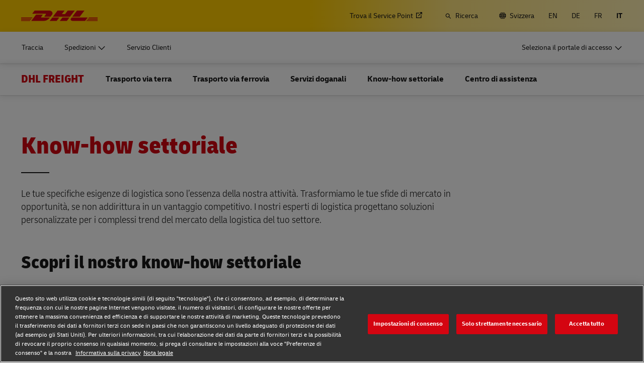

--- FILE ---
content_type: text/html; charset=UTF-8
request_url: https://www.dhl.com/ch-it/home/freight/industry-expertise.html
body_size: 26744
content:

<!DOCTYPE html>



<html lang="it-CH" dir="ltr" class="full-width-grid left-aligned-grid  ">
	<head>
	<meta charset="utf-8"/>
	<title>Know-how settoriale - DHL Freight - Svizzera</title>
	
	
	
<link rel="preload" href="/etc/clientlibs/dhl/clientlib-all/css/bundle.38601f90d25907a1dc423fd714e290df.css" as="style" crossorigin/>
    
<link rel="preload" href="/etc/clientlibs/dhl/clientlib-all/assets/fonts/default-15a7ed37f53bdda49a82.woff2" as="font" crossorigin/>
<link rel="preload" href="/etc/clientlibs/dhl/clientlib-all/assets/fonts/default-2d649dcaa71ff88f7b8a.woff2" as="font" crossorigin/>
<link rel="preload" href="/etc/clientlibs/dhl/clientlib-all/assets/fonts/default-4bcce82160b8c6f178f0.woff2" as="font" crossorigin/>
<link rel="preload" href="/etc/clientlibs/dhl/clientlib-all/assets/fonts/default-b8062306a9c370ef50f5.woff2" as="font" crossorigin/>
	<meta http-equiv="X-UA-Compatible" content="IE=edge"/>
	<meta name="description" content="Scopri in che modo DHL progetta soluzioni personalizzate per i complessi problemi di logistica del tuo settore."/>
	
	<meta name="language" content="it-CH"/>
	<meta name="region" content="&#34;europe&#34;"/>
	
	<link rel="canonical" href="https://www.dhl.com/ch-it/home/trasporto/know-how-settoriale.html"/>
	
<meta property="og:title" content="Know-how settoriale"/>
<meta property="og:site_name" content="DHL"/>
<meta property="og:type" content="website"/>
<meta name="twitter:card" content="summary_large_image"/>
<meta property="og:image" content="https://www.dhl.com/content/dam/dhl/global/dhl-global-forwarding/images/teaser-image-main/employees-working-in-warehouse-0002.jpg"/>
<meta property="og:url" content="https://www.dhl.com/ch-it/home/trasporto/know-how-settoriale.html"/>
<meta property="og:description" content="Scopri in che modo DHL progetta soluzioni personalizzate per i complessi problemi di logistica del tuo settore. "/>
<meta property="og:locale" content="it_CH"/>
	
	
	<meta name="section" content="dhl:section/freight"/>
	<meta name="google-site-verification" content="Owvc_x6-UK2jS5AO7XJyp-7jV4VNI44HGdikZAK-ePU"/>
	
	<meta name="viewport" content="width=device-width, initial-scale=1"/>
	<meta name="apple-mobile-web-app-capable" content="yes"/>
	<meta name="apple-mobile-web-app-status-bar-style" content="default"/>
	<meta name="format-detection" content="telephone=no"/>
	<meta name="analyticsId" content="8d234abb7681db8105ae5f88fee3f401"/>
	<meta name="analyticsdata" content="{\\&quot;name\\&quot;:\\&quot;Industry Expertise\\&quot;,\\&quot;type\\&quot;:\\&quot;Link\\&quot;,\\&quot;interaction\\&quot;:\\&quot;Click\\&quot;,\\&quot;position\\&quot;:\\&quot; \\&quot;,\\&quot;context\\&quot;:\\&quot;Search Results\\&quot;,\\&quot;attributes\\&quot;:{\\&quot;component\\&quot;:\\&quot;dhl\/components\/general\/search-results\\&quot;}}"/>
	<meta name="translations" content="{&quot;dhl-textsimplifier-activate&quot;:&quot;Simplify Text&quot;,&quot;dhl-textsimplifier-revert&quot;:&quot;Revert&quot;}"/>
	
	

	
	
	<script>
			dataLayer = {"page":{"pageInfo":{"analyticsId":"8d234abb7681db8105ae5f88fee3f401","pageNameLegacy":"Industry Expertise | DHL Freight |  Switzerland | IT","language":"it-CH","publisher":"DHL Freight","pageName":"Industry Expertise","businessUnit":"NA","projectName":"NA","pageType":"Other"},"category":{"primaryCategory":"Other","subCategory1":"Detail","subCategory2":"NA","contentType":"NA"},"attributes":{"campaign":"NA"}}};
			gnfPageTags = {"region":"europe","country":"ch"};
	</script>
	


 



    
<link rel="stylesheet" href="/etc.clientlibs/dhl/clientlibs/clientlib-core.min.css" type="text/css">
<script src="/etc.clientlibs/dhl/clientlibs/clientlib-core.min.js"></script>








    <link rel="stylesheet" href="/etc/clientlibs/dhl/clientlib-all/css/bundle.38601f90d25907a1dc423fd714e290df.css"/>
    
    
    
    
    
<link rel="stylesheet" href="/etc/clientlibs/dhl/clientlib-all/css/bundle-utapi-ui.38601f90d25907a1dc423fd714e290df.css"/>
    

<script src="https://assets.adobedtm.com/cd52279ef3fa/28cd5996a0e5/launch-ENa2e710b79eef40758cbb936003b8b231.min.js"></script>




</head>
	

<body class="no-js  ">
    <!--googleoff: all-->
    
<div class="c-nav-wcag">
    <span class="sr-only">Navigazione e contenuti</span>
    <ul>
        <li><a href="#wcag-main-content">Vai al contenuto principale</a></li>
        <li><a href="#wcag-footer">Vai al piè di pagina principale</a></li>
    </ul>
</div>

		
    
    
	
	
		
			

    



<div class="xf-content-height">
    


<div class="aem-Grid aem-Grid--12 aem-Grid--default--12 ">
    
    


<div class="c-country-selection-layer component-wide l-grid l-grid--left-s l-grid--center-m js--country-selection-layer" data-cookie="country" data-cookie-value="ch" data-cookie-validity="365" data-cookie-path="/">
	<div class="c-country-selection-layer--container l-grid l-grid--w-100pc-s">
		<div class="l-grid l-grid--w-100pc-s l-grid--left-m">
			<div class="l-grid l-grid--w-100pc-m-s">
				<div class="c-country-selection-layer--flag">
					<span class="flag-icon flag-icon-ch"></span>
				</div>
				<div class="c-country-selection-layer--copy-container l-grid l-grid--w-auto-s l-grid--middle-s l-grid--w-reset-m">
					<span class="c-country-selection-layer--copy">Sei nella pagina</span>
					<span class="c-country-selection-layer--copy"><strong>&nbsp;Svizzera</strong></span>
				</div>
			</div>
			<div class="l-grid l-grid--w-100pc-m-s l-grid--w-100pc-s-l l-grid--w-100pc-s-m l-grid--w-100pc-s l-grid--w-reset-m">
				<button type="button" class="base-button js--country-selection-layer-close c--country-selection-layer-close js--cookie-set" data-tracking="{&quot;component&quot;:&quot;dhl/components/global/country-selection-layer&quot;,&quot;name&quot;:&quot;Stay on this site&quot;,&quot;topic&quot;:&quot;country selection layer&quot;}" aria-label="Rimani in pagina Svizzera">
				<span>Rimani in questa pagina</span>
				</button>
				<span class="c-country-selection-layer--base-copy l-grid l-grid--w-100pc-s l-grid--center-s l-grid--middle-s l-grid--w-reset-m l-grid--left-m">oppure</span>
				<a href="/ch-it/home/selezionare-la-localita.html" class="base-button base-button--white" data-tracking="{&quot;component&quot;:&quot;dhl/components/global/country-selection-layer&quot;,&quot;name&quot;:&quot;Select a different country&quot;,&quot;topic&quot;:&quot;country selection layer&quot;}">
	                <span>Seleziona un altro Paese</span>
	                </a>
			</div>
		</div>
	</div>
</div>

    
</div>

</div>
		

    



    <div class="c-global-newsflash--wrapper js--global-newsflash" data-jsonurl="/global/dhl/news-alerts.gnf.json" data-nosnippet>
        <div class="c-global-newsflash component-wide l-grid l-grid--left-s l-grid--bottom-s l-grid--nowrap-m js-global-newsflash">
            <div class="l-grid--w-90pc-s l-grid--w-90pc-m l-grid--left-m c-global-newsflash--content-wrapper">
                <em class="c-global-newsflash-icon-alert icon-exception"></em>
                <a data-linkname="newsflash" class="c-global-newsflash--copy js--global-newsflash--link c-global-newsflash--copy--mobile js-global-newsflash--copy--mobile link-internal link no-nowrap l-grid--hidden-m l-grid--visible-s has-icon" target="_blank" rel="noopener noreferrer" title="Controlla gli alert per restare aggiornato su cosa succede">Controlla gli alert per restare aggiornato su cosa succede
                    <span class="sr-only">Controlla gli alert per restare aggiornato su cosa succede</span>
                </a>
                <button class="c-global-newsflash-close link-icon icon-cancel js--global-newsflash-close" title="Close" aria-label="Close" tabindex="0">
        <span class="sr-only">Close</span>
      </button>
            </div>
        </div>
    </div>
 
	<!--googleon: all-->
    <div class="l-view has-no-stage">
        

<header>
	
		
			

    



<div class="xf-content-height">
    


<div class="aem-Grid aem-Grid--12 aem-Grid--default--12 ">
    
    








	
	
	
	
	
	

	
		<div class="c-navigation js--flyout-keyboardtrap" data-navigation-type="static" data-navigation-show-stick-after="0px">
			
			<nav class="c-navigation--bar c-navigation--bar--main" role="navigation" aria-label="Utilità">
				<div class="c-navigation--bar--wrapper component-wide l-grid--between-s l-grid--middle-s">
					<div class="c-navigation-logo-wrapper">
						<a href="/ch-it/home.html" target="_self" title="DHL Homepage" class="c-navigation-logo">
							<img src="/content/dam/dhl/global/core/images/logos/dhl-logo.svg" alt="DHL Homepage"/>
							
						</a>
					</div>
					<ul class="c-navigation--menu c-navigation-menu--language-list-container">
						
						<li data-on-search-hide="false" class="c-nav-primary--globalnewsflash js--nav-primary--globalnewsflash not-visible">
							<a class="c-navigation-menu--meta-link link has-icon icon-exception" href="/global-en/global-news-alerts.html" target="_self" aria-label="Alert" rel="noopener noreferrer">
								<span class="c-navigation-menu--icon has-icon icon-exception sr-hidden" aria-hidden="true" tabindex="-1"></span>
								<span>Alert</span>
							</a>
						</li>
						
						
						<li data-on-search-hide="false">
							
							<a class="c-navigation-menu--meta-link link link-external   has-icon" href="/ch-it/home/redirect/express/locator.html" target="_blank" data-analytics="{&quot;trackedInteractions&quot;:&quot;basic&quot;,&quot;interactionType&quot;:&quot;dhl_utf_contentInteraction&quot;,&quot;content&quot;:{&quot;name&quot;:&quot;Find a Location&quot;,&quot;type&quot;:&quot;Link&quot;,&quot;interaction&quot;:&quot;Click&quot;,&quot;position&quot;:&quot;&quot;,&quot;context&quot;:&quot;&quot;,&quot;attributes&quot;:{&quot;component&quot;:&quot;dhl/components/navigation/primaryxf&quot;,&quot;topic&quot;:&quot;primary navigation&quot;}}}" aria-describedby="a11y-message--new-window a11y-message--external-link" rel="noopener noreferrer">
								<span>Trova il Service Point </span>
								<span class="c-navigation-menu--decorator has-icon sr-hidden" aria-hidden="true" tabindex="-1"></span>
							</a>
						</li>

						
						
						
							<li>
								<form action="/ch-it/home/cerca.html" method="GET" class="c-navigation-search--form js--navigation-search--form" data-open="" data-show-label="" id="nav-search-static_43e74152-93a4-4ba8-8e74-d655af3a10d7" role="search">
									<label for="nav-search-static--input_43e74152-93a4-4ba8-8e74-d655af3a10d7" class="c-navigation-search--input-label has-icon" tabindex="0" role="button">
										<span class="c-navigation-menu--icon has-icon icon-search sr-hidden" aria-hidden="true" tabindex="-1"></span>
										<span class="c-navigation-search--input-label-text">Ricerca</span>
									</label>
									<div class="c-navigation-search--input-container">
										<em class="c-navigation-search--icon icon-search" aria-hidden="true" tabindex="-1"></em>
										<input class="c-navigation-search--input js--navigation-search--input" id="nav-search-static--input_43e74152-93a4-4ba8-8e74-d655af3a10d7" autocomplete="off" max-num-list="5" type="search" placeholder="Cerca dhl.com" name="q" data-target="#nav-search-static_43e74152-93a4-4ba8-8e74-d655af3a10d7" tabindex="0" role="combobox" aria-autocomplete="list" aria-controls="search-quick-list_43e74152-93a4-4ba8-8e74-d655af3a10d7" aria-expanded="false"/>
										<span class="c-navigation-search--close icon-cancel js--navigation-search--close" data-target="#nav-search-static_43e74152-93a4-4ba8-8e74-d655af3a10d7" role="button" tabindex="0" aria-label="Chiudi la barra di ricerca" aria-expanded="true" aria-controls="search-quick-list_43e74152-93a4-4ba8-8e74-d655af3a10d7"></span>
									</div>
									
									<div class="c-navigation-search--quicklinks js--navigation-search--quicklinks">
										<ul class="shadow-small" id="search-quick-list_43e74152-93a4-4ba8-8e74-d655af3a10d7">
											
											
										</ul>
									</div>
									
								</form>
							</li>
							
							
							
								<li>
									
									
									<a class="c-navigation-menu--meta-link link has-icon icon-globe" href="/ch-it/home/selezionare-la-localita.html" title="Seleziona posizione">
										<span class="c-navigation-menu--icon has-icon icon-globe sr-hidden" aria-hidden="true" tabindex="-1"></span>
										<span>Svizzera</span>
									</a>
								</li>
								
								
								<li class="c-navigation-menu--language-list">
									
									<a class="c-navigation-menu--meta-link link has-icon js--nav-lang" href="/ch-en/home/freight/industry-expertise.html" data-selected="false" target="_self" aria-label="Passa alla lingua: English" aria-hidden="false" tabindex="0" rel="">
										EN
									</a>
								</li>
<li class="c-navigation-menu--language-list">
									
									<a class="c-navigation-menu--meta-link link has-icon js--nav-lang" href="/ch-de/home/fracht/branchenexpertise.html" data-selected="false" target="_self" aria-label="Passa alla lingua: Deutsch" aria-hidden="false" tabindex="0" rel="">
										DE
									</a>
								</li>
<li class="c-navigation-menu--language-list">
									
									<a class="c-navigation-menu--meta-link link has-icon js--nav-lang" href="/ch-fr/home/fret/expertise-sectorielle.html" data-selected="false" target="_self" aria-label="Passa alla lingua: French" aria-hidden="false" tabindex="0" rel="">
										FR
									</a>
								</li>
<li class="c-navigation-menu--language-list">
									
									<span class="c-navigation-menu--meta-link is-selected sr-hidden" data-selected="true" aria-label="Italiano" aria-hidden="true" tabindex="-1" rel="">
										IT
									</span>
								</li>

							
							
					</ul>
					<button class="c-navigation-mobile-menu--button js--close-trap-prefer" aria-controls="static_menu_3ffcbe15-0f05-4a24-a748-746e99256d7a" aria-label="Apri e chiudi menu" aria-expanded="false">
						<div class="c-navigation-mobile-menu--bar" aria-hidden="true"></div>
						<div class="c-navigation-mobile-menu--bar" aria-hidden="true"></div>
						<div class="c-navigation-mobile-menu--bar" aria-hidden="true"></div>
					</button>
				</div>
				<!--Mobile -  Primary Nav -->
				<div class="c-navigation-mobile-menu" id="static_menu_3ffcbe15-0f05-4a24-a748-746e99256d7a">
					<ul class="c-navigation--menu c-navigation-mobile-menu" role="list" data-scrollable="" data-scroll-menu="">
						<li>
							
							
							
	
	<div class="c-navigation-flyout">
	
	
		<a class="c-navigation-menu--link link has-icon    " href="/ch-it/home/tracciabilita.html" data-analytics="{&quot;trackedInteractions&quot;:&quot;basic&quot;,&quot;interactionType&quot;:&quot;dhl_utf_contentInteraction&quot;,&quot;content&quot;:{&quot;name&quot;:&quot;Track&quot;,&quot;type&quot;:&quot;Link&quot;,&quot;interaction&quot;:&quot;Click&quot;,&quot;position&quot;:&quot;&quot;,&quot;context&quot;:&quot;&quot;,&quot;attributes&quot;:{&quot;component&quot;:&quot;dhl/components/navigation/primaryxf&quot;,&quot;topic&quot;:&quot;primary navigation&quot;}}}" data-selected="false">
			<span class="  sr-hidden" aria-hidden="true" tabindex="-1"></span>
			<span>Traccia</span>
			<span class="c-navigation-menu--decorator has-icon sr-hidden" aria-hidden="true" tabindex="-1"></span>
		</a>
	</div>

						</li>
<li>
							
							
							
	<div id="c-navigation-flyout-id-flyout_73eec59d-18f2-435d-a7c8-5153120f5a35" class="c-navigation-flyout js--navigation-flyout js--auto-close-on-tab-out js--auto-close-desktop" data-flyout-selected="false" data-flyout-open-by-default="false">
		<button class="c-navigation-menu--button js--close-trap has-icon  " aria-expanded="false" data-flyout-target="#c-navigation-flyout-id-flyout_73eec59d-18f2-435d-a7c8-5153120f5a35" aria-controls="c-navigation-flyout-id-flyout_73eec59d-18f2-435d-a7c8-5153120f5a35-aria" data-analytics="{&quot;trackedInteractions&quot;:&quot;basic&quot;,&quot;interactionType&quot;:&quot;dhl_utf_contentInteraction&quot;,&quot;content&quot;:{&quot;name&quot;:&quot;Ship&quot;,&quot;type&quot;:&quot;Button&quot;,&quot;interaction&quot;:&quot;Click&quot;,&quot;position&quot;:&quot;&quot;,&quot;context&quot;:&quot;&quot;,&quot;attributes&quot;:{&quot;component&quot;:&quot;dhl/components/navigation/primaryxf&quot;,&quot;topic&quot;:&quot;primary navigation&quot;}}}">
			<span>Spedizioni </span>
		</button>
		<div class="c-navigation-flyout-container" tabindex="-1" aria-hidden="true" data-flyout-container="" id="c-navigation-flyout-id-flyout_73eec59d-18f2-435d-a7c8-5153120f5a35-aria">
			<div class="c-navigation-flyout-content" data-flyout-size="full" data-flyout-content="">
				<div>
					

    



<div class="xf-content-height">
    


<div class="aem-Grid aem-Grid--12 aem-Grid--default--12 ">
    
    <div class="container aem-GridColumn aem-GridColumn--default--12">

    
    
    
    <span class="link-anchor" id="root_container_copy"></span>
    
    
    
    
        
    
        
    
        
    
        
    
        
    
        
    
        
    
        
    
        
    
        
    
    
    
    <div id="container-d34b813421" class="cmp-container cmp-container--white
		 
		     
         cmp-container--gutter-21
         cmp-container--padding-size-14
         
         
         
         
         cmp-container--left-on-top
		 
         
		 
         
         ">
        


<div class="aem-Grid aem-Grid--12 aem-Grid--tablet--12 aem-Grid--default--12 ">
    
    <div class="list bullet-type-none top-margin aem-GridColumn--tablet--12 aem-GridColumn--offset--tablet--0 aem-GridColumn--tablet--none aem-GridColumn aem-GridColumn--default--12"><span class="link-anchor" id="root_container_copy_list"></span>
<ul id="list-c17bd15011" class="cmp-list">
    
    
    <li class="cmp-list__item ">
    

  <a class="cmp-list__item-link cmp-list__item-link--internal" href="/ch-it/home/richiedi-una-quotazione.html" data-analytics="{&quot;trackedInteractions&quot;:&quot;basic&quot;,&quot;interactionType&quot;:&quot;dhl_utf_contentInteraction&quot;,&quot;content&quot;:{&quot;name&quot;:&quot;Get a Quote&quot;,&quot;type&quot;:&quot;Link&quot;,&quot;interaction&quot;:&quot;Click&quot;,&quot;position&quot;:&quot;&quot;,&quot;context&quot;:&quot;Document and Package&quot;,&quot;attributes&quot;:{&quot;component&quot;:&quot;dhl/components/core/list&quot;,&quot;topic&quot;:&quot;ship mobile flyout&quot;}}}">
      <span class="cmp-list__item-title">Richiedi una quotazione</span>
      
      <span class="cmp-list__item-decorator" aria-hidden="true" tabindex="-1"></span>
  </a>
  
</li>

    
    
    <li class="cmp-list__item ">
    

  <a class="cmp-list__item-link cmp-list__item-link--internal" href="/ch-it/home/prenota-online.html" data-analytics="{&quot;trackedInteractions&quot;:&quot;basic&quot;,&quot;interactionType&quot;:&quot;dhl_utf_contentInteraction&quot;,&quot;content&quot;:{&quot;name&quot;:&quot;Ship Now&quot;,&quot;type&quot;:&quot;Link&quot;,&quot;interaction&quot;:&quot;Click&quot;,&quot;position&quot;:&quot;&quot;,&quot;context&quot;:&quot;Document and Package&quot;,&quot;attributes&quot;:{&quot;component&quot;:&quot;dhl/components/core/list&quot;,&quot;topic&quot;:&quot;ship mobile flyout&quot;}}}">
      <span class="cmp-list__item-title">Spedisci ora</span>
      
      <span class="cmp-list__item-decorator" aria-hidden="true" tabindex="-1"></span>
  </a>
  
</li>
</ul>

    

</div>
<div class="title title-margin-bottom title-margin-top aem-GridColumn--tablet--12 aem-GridColumn--offset--tablet--0 aem-GridColumn--tablet--none aem-GridColumn aem-GridColumn--default--12"><span class="link-anchor" id="root_container_copy_title"></span>




<div class="cmp-title" id="title-404deff47a">
     <h2 class="cmp-title__text cmp-title__text--level5">
		 
			Documenti e pacchi
		
	</h2>
</div>

    
</div>
<div class="separator separator-color-gray aem-GridColumn aem-GridColumn--default--12">
<span class="link-anchor" id="root_container_copy_separator"></span>
<div class="cmp-separator" id="separator-3bb2757a05">
	<hr class="cmp-separator__horizontal-rule" aria-hidden="true" role="none"/>
</div></div>
<div class="list bullet-type-none top-margin aem-GridColumn--tablet--12 aem-GridColumn--offset--tablet--0 aem-GridColumn--tablet--none aem-GridColumn aem-GridColumn--default--12"><span class="link-anchor" id="root_container_copy_list_copy"></span>
<ul id="list-a659c87247" class="cmp-list">
    
    
    <li class="cmp-list__item ">
    

  <a class="cmp-list__item-link cmp-list__item-link--internal" href="/ch-it/home/express.html" data-analytics="{&quot;trackedInteractions&quot;:&quot;basic&quot;,&quot;interactionType&quot;:&quot;dhl_utf_contentInteraction&quot;,&quot;content&quot;:{&quot;name&quot;:&quot;Express document and package shipping&quot;,&quot;type&quot;:&quot;Link&quot;,&quot;interaction&quot;:&quot;Click&quot;,&quot;position&quot;:&quot;&quot;,&quot;context&quot;:&quot;Document and Package&quot;,&quot;attributes&quot;:{&quot;component&quot;:&quot;dhl/components/core/list&quot;,&quot;topic&quot;:&quot;ship mobile flyout&quot;}}}">
      <span class="cmp-list__item-title">Spedizione di documenti e pacchi</span>
      
      <span class="cmp-list__item-decorator" aria-hidden="true" tabindex="-1"></span>
  </a>
  
</li>

    
    
    <li class="cmp-list__item ">
    

  <a class="cmp-list__item-link cmp-list__item-link--internal" href="/ch-it/home/spedizioni/opzioni-per-spedizioni-per-commercio-al-dettaglio-e-voluminose.html" data-analytics="{&quot;trackedInteractions&quot;:&quot;basic&quot;,&quot;interactionType&quot;:&quot;dhl_utf_contentInteraction&quot;,&quot;content&quot;:{&quot;name&quot;:&quot;Volume shipping (Business Only)&quot;,&quot;type&quot;:&quot;Link&quot;,&quot;interaction&quot;:&quot;Click&quot;,&quot;position&quot;:&quot;&quot;,&quot;context&quot;:&quot;Document and Package&quot;,&quot;attributes&quot;:{&quot;component&quot;:&quot;dhl/components/core/list&quot;,&quot;topic&quot;:&quot;ship mobile flyout&quot;}}}">
      <span class="cmp-list__item-title">Spedizioni di volume (Solo aziende)</span>
      
      <span class="cmp-list__item-decorator" aria-hidden="true" tabindex="-1"></span>
  </a>
  
</li>

    
    
    <li class="cmp-list__item ">
    

  <a class="cmp-list__item-link cmp-list__item-link--external" href="/ch-it/home/spedizioni/direct-mail-for-business.html" data-analytics="{&quot;trackedInteractions&quot;:&quot;basic&quot;,&quot;interactionType&quot;:&quot;dhl_utf_contentInteraction&quot;,&quot;content&quot;:{&quot;name&quot;:&quot;Direct mail for business&quot;,&quot;type&quot;:&quot;Link&quot;,&quot;interaction&quot;:&quot;Click&quot;,&quot;position&quot;:&quot;&quot;,&quot;context&quot;:&quot;Document and Package&quot;,&quot;attributes&quot;:{&quot;component&quot;:&quot;dhl/components/core/list&quot;,&quot;topic&quot;:&quot;ship mobile flyout&quot;}}}" target="_blank" aria-describedby="a11y-message--new-window a11y-message--external-link" rel="noopener noreferrer">
      <span class="cmp-list__item-title">Posta diretta per le imprese</span>
      
      <span class="cmp-list__item-decorator" aria-hidden="true" tabindex="-1"></span>
  </a>
  
</li>
</ul>

    

</div>
<div class="title title-margin-bottom title-margin-top aem-GridColumn--tablet--12 aem-GridColumn--offset--tablet--0 aem-GridColumn--tablet--none aem-GridColumn aem-GridColumn--default--12"><span class="link-anchor" id="root_container_copy_title_copy"></span>




<div class="cmp-title" id="title-40337a2c6b">
     <h2 class="cmp-title__text cmp-title__text--level5">
		 
			Pallet, container e carichi (Solo aziende)
		
	</h2>
</div>

    
</div>
<div class="separator separator-color-gray aem-GridColumn aem-GridColumn--default--12">
<span class="link-anchor" id="root_container_copy_separator_copy"></span>
<div class="cmp-separator" id="separator-417250908d">
	<hr class="cmp-separator__horizontal-rule" aria-hidden="true" role="none"/>
</div></div>
<div class="list bullet-type-none top-margin spacing-large aem-GridColumn aem-GridColumn--default--12"><span class="link-anchor" id="root_container_copy_list_1031938493_copy"></span>
<ul id="list-8e8e9fe224" class="cmp-list">
    
    
    <li class="cmp-list__item ">
    

  <a class="cmp-list__item-link cmp-list__item-link--internal" href="/ch-it/home/spedizioni/opzioni-per-spedizione-di-merci.html" data-analytics="{&quot;trackedInteractions&quot;:&quot;basic&quot;,&quot;interactionType&quot;:&quot;dhl_utf_contentInteraction&quot;,&quot;content&quot;:{&quot;name&quot;:&quot;Frequent Shipping Options&quot;,&quot;type&quot;:&quot;Link&quot;,&quot;interaction&quot;:&quot;Click&quot;,&quot;position&quot;:&quot;&quot;,&quot;context&quot;:&quot;Document and Package&quot;,&quot;attributes&quot;:{&quot;component&quot;:&quot;dhl/components/core/list&quot;,&quot;topic&quot;:&quot;ship mobile flyout&quot;}}}">
      <span class="cmp-list__item-title">Scopri altri servizi</span>
      
      <span class="cmp-list__item-decorator" aria-hidden="true" tabindex="-1"></span>
  </a>
  
</li>
</ul>

    

</div>
<div class="title title-margin-bottom title-margin-top aem-GridColumn aem-GridColumn--default--12"><span class="link-anchor" id="root_container_copy_title_copy_2019125951"></span>




<div class="cmp-title" id="title-6a3cb70dff">
     <h2 class="cmp-title__text cmp-title__text--level5">
		 
			DHL per le Aziende 
		
	</h2>
</div>

    
</div>
<div class="separator separator-color-gray aem-GridColumn aem-GridColumn--default--12">
<span class="link-anchor" id="root_container_copy_separator_copy_2103585291"></span>
<div class="cmp-separator" id="separator-7fba9f8b27">
	<hr class="cmp-separator__horizontal-rule" aria-hidden="true" role="none"/>
</div></div>
<div class="list bullet-type-none top-margin spacing-large aem-GridColumn--tablet--12 aem-GridColumn--offset--tablet--0 aem-GridColumn--tablet--none aem-GridColumn aem-GridColumn--default--12"><span class="link-anchor" id="root_container_copy_list_1031938493_copy_1784895145"></span>
<ul id="list-a599b529ff" class="cmp-list">
    
    
    <li class="cmp-list__item ">
    

  <a class="cmp-list__item-link cmp-list__item-link--internal" href="/ch-it/home/dhl-per-le-aziende.html" data-analytics="{&quot;trackedInteractions&quot;:&quot;basic&quot;,&quot;interactionType&quot;:&quot;dhl_utf_contentInteraction&quot;,&quot;content&quot;:{&quot;name&quot;:&quot;Frequent Shipping Options&quot;,&quot;type&quot;:&quot;Link&quot;,&quot;interaction&quot;:&quot;Click&quot;,&quot;position&quot;:&quot;&quot;,&quot;context&quot;:&quot;Document and Package&quot;,&quot;attributes&quot;:{&quot;component&quot;:&quot;dhl/components/core/list&quot;,&quot;topic&quot;:&quot;ship mobile flyout&quot;}}}">
      <span class="cmp-list__item-title">Opzioni per la spedizione di merci pesanti</span>
      
      <span class="cmp-list__item-decorator" aria-hidden="true" tabindex="-1"></span>
  </a>
  
</li>
</ul>

    

</div>

    
</div>

    </div>

    
</div>

    
</div>

</div>
				</div>
			</div>
		</div>
	</div>
	

						</li>
<li>
							
							
							
	
	<div class="c-navigation-flyout">
	
	
		<a class="c-navigation-menu--link link has-icon    " href="/ch-it/home/servizio-clienti.html" data-analytics="{&quot;trackedInteractions&quot;:&quot;basic&quot;,&quot;interactionType&quot;:&quot;dhl_utf_contentInteraction&quot;,&quot;content&quot;:{&quot;name&quot;:&quot;Customer Service&quot;,&quot;type&quot;:&quot;Link&quot;,&quot;interaction&quot;:&quot;Click&quot;,&quot;position&quot;:&quot;&quot;,&quot;context&quot;:&quot;&quot;,&quot;attributes&quot;:{&quot;component&quot;:&quot;dhl/components/navigation/primaryxf&quot;,&quot;topic&quot;:&quot;primary navigation&quot;}}}" data-selected="false">
			<span class="  sr-hidden" aria-hidden="true" tabindex="-1"></span>
			<span>Servizio Clienti </span>
			<span class="c-navigation-menu--decorator has-icon sr-hidden" aria-hidden="true" tabindex="-1"></span>
		</a>
	</div>

						</li>

						<li>
							
							
							
	
	<div class="c-navigation-flyout">
	
	
		<a class="c-navigation-menu--link link has-icon login-button   " href="/ch-it/home/accesso.html" data-analytics="{&quot;trackedInteractions&quot;:&quot;basic&quot;,&quot;interactionType&quot;:&quot;dhl_utf_contentInteraction&quot;,&quot;content&quot;:{&quot;name&quot;:&quot;Customer Portal Logins&quot;,&quot;type&quot;:&quot;Link&quot;,&quot;interaction&quot;:&quot;Click&quot;,&quot;position&quot;:&quot;&quot;,&quot;context&quot;:&quot;&quot;,&quot;attributes&quot;:{&quot;component&quot;:&quot;dhl/components/navigation/primaryxf&quot;,&quot;topic&quot;:&quot;primary navigation&quot;}}}" data-selected="false">
			<span class="c-navigation-menu--icon has-icon  sr-hidden" aria-hidden="true" tabindex="-1"></span>
			<span>Seleziona il portale di accesso</span>
			<span class="c-navigation-menu--decorator has-icon sr-hidden" aria-hidden="true" tabindex="-1"></span>
		</a>
	</div>

						</li>
						
	
	
	<li data-on-search-hide="" class="c-nav-primary--globalnewsflash js--nav-primary--globalnewsflash not-visible">
		<a class="c-navigation-menu--meta-link link has-icon icon-exception" href="/global-en/global-news-alerts.html" data-selected="" target="_self" aria-label="Alert" rel="noopener noreferrer">
			<span class="c-navigation-menu--icon has-icon icon-exception sr-hidden" aria-hidden="true" tabindex="-1"></span>
			<span>Alert</span>
			<span class="c-navigation-menu--decorator has-icon sr-hidden" aria-hidden="true" tabindex="-1"></span>
		</a>
	</li>
	
	
	<li data-on-search-hide="">
		
		<a class="c-navigation-menu--meta-link link link-external has-icon" href="/ch-it/home/redirect/express/locator.html" target="_blank" aria-describedby="a11y-message--new-window" data-analytics="{&quot;trackedInteractions&quot;:&quot;basic&quot;,&quot;interactionType&quot;:&quot;dhl_utf_contentInteraction&quot;,&quot;content&quot;:{&quot;name&quot;:&quot;Find a Location&quot;,&quot;type&quot;:&quot;Link&quot;,&quot;interaction&quot;:&quot;Click&quot;,&quot;position&quot;:&quot;&quot;,&quot;context&quot;:&quot;&quot;,&quot;attributes&quot;:{&quot;component&quot;:&quot;dhl/components/navigation/primaryxf&quot;,&quot;topic&quot;:&quot;primary navigation&quot;}}}" rel="noopener noreferrer">
			<span>Trova il Service Point </span>
			<span class="c-navigation-menu--decorator has-icon sr-hidden" aria-hidden="true" tabindex="-1"></span>
		</a>
	</li>

	
	
	<li>
		
		<form action="/ch-it/home/cerca.html" method="GET" class="c-navigation-search--form js--navigation-search--form" data-open="" id="nav-search-mobile_bd8e2b41-e75f-4bc7-a695-125993bc33eb">
			<label for="nav-search-mobile--input_bd8e2b41-e75f-4bc7-a695-125993bc33eb" class="c-navigation-search--input-label has-icon" tabindex="0" role="button">
				<span class="c-navigation-menu--icon has-icon icon-search sr-hidden" aria-hidden="true" tabindex="-1"></span>
				<span class="c-navigation-search--input-label-text">Ricerca</span>
			</label>
			<div class="c-navigation-search--input-container">
				<em class="c-navigation-search--icon icon-search" aria-hidden="true" tabindex="-1"></em>
				<input class="c-navigation-search--input js--navigation-search--input" id="nav-search-mobile--input_bd8e2b41-e75f-4bc7-a695-125993bc33eb" autocomplete="off" max-num-list="5" type="text" placeholder="Cerca dhl.com" name="q" data-target="#nav-search-mobile_bd8e2b41-e75f-4bc7-a695-125993bc33eb" tabindex="0" role="combobox" aria-autocomplete="list" aria-owns="search-quick-list_bd8e2b41-e75f-4bc7-a695-125993bc33eb_mobile" aria-expanded="false"/>
				<span class="c-navigation-search--close icon-cancel js--navigation-search--close" data-target="#nav-search-mobile_bd8e2b41-e75f-4bc7-a695-125993bc33eb" tabindex="0" aria-label="Chiudi la barra di ricerca" role="button" aria-expanded="true" aria-controls="search-quick-list_bd8e2b41-e75f-4bc7-a695-125993bc33eb_mobile"></span>
			</div>
			<div class="c-navigation-search--quicklinks js--navigation-search--quicklinks">
				<ul class="shadow-small" id="search-quick-list_bd8e2b41-e75f-4bc7-a695-125993bc33eb_mobile">
					
					
				</ul>
			</div>
		</form>
	</li>
	
	
	
		<li>
			
			<a class="c-navigation-menu--meta-link link has-icon" href="/ch-it/home/selezionare-la-localita.html" aria-label="Seleziona posizione">
						<span class="flag-icon flag-icon-ch">Cambia posizione
							(CH)</span>
			</a>
		</li>
		
		
		<li class="c-navigation-menu--language-list">
			<a class="c-navigation-menu--meta-link">
				<span>Seleziona la lingua</span>
			</a>
			
				
				<a class="c-navigation-menu--meta-link link has-icon js--nav-lang" href="/ch-en/home/freight/industry-expertise.html" data-selected="false" target="_self" aria-label="Passa alla lingua: English" aria-hidden="false" tabindex="0" rel="">
					EN
				</a>
			
				
				<a class="c-navigation-menu--meta-link link has-icon js--nav-lang" href="/ch-de/home/fracht/branchenexpertise.html" data-selected="false" target="_self" aria-label="Passa alla lingua: Deutsch" aria-hidden="false" tabindex="0" rel="">
					DE
				</a>
			
				
				<a class="c-navigation-menu--meta-link link has-icon js--nav-lang" href="/ch-fr/home/fret/expertise-sectorielle.html" data-selected="false" target="_self" aria-label="Passa alla lingua: French" aria-hidden="false" tabindex="0" rel="">
					FR
				</a>
			
				
				<span class="c-navigation-menu--meta-link is-selected sr-hidden" data-selected="true" aria-label="Italiano" aria-hidden="true" tabindex="-1" rel="">
					IT
				</span>
			
		</li>
	
	

					</ul>
				</div>
			</nav>
			
			
			<nav class="c-navigation--bar c-navigation--bar--sub " role="navigation" aria-label="Primaria ">
				<div class="c-navigation--bar--wrapper component-wide l-grid--between-s l-grid--middle-s" data-scroll-container="" data-scrollable="">
					<ul tabindex="-1" class="js--nav-primary-menu-left c-navigation--menu c-navigation--menu-left" role="list" data-scrollable="" data-scroll-menu="">
						<li>
							
							
							
	
	<div class="c-navigation-flyout">
	
	
		<a class="c-navigation-menu--link link has-icon    " href="/ch-it/home/tracciabilita.html" data-analytics="{&quot;trackedInteractions&quot;:&quot;basic&quot;,&quot;interactionType&quot;:&quot;dhl_utf_contentInteraction&quot;,&quot;content&quot;:{&quot;name&quot;:&quot;Track&quot;,&quot;type&quot;:&quot;Link&quot;,&quot;interaction&quot;:&quot;Click&quot;,&quot;position&quot;:&quot;&quot;,&quot;context&quot;:&quot;&quot;,&quot;attributes&quot;:{&quot;component&quot;:&quot;dhl/components/navigation/primaryxf&quot;,&quot;topic&quot;:&quot;primary navigation&quot;}}}" data-selected="false">
			<span class="  sr-hidden" aria-hidden="true" tabindex="-1"></span>
			<span>Traccia</span>
			<span class="c-navigation-menu--decorator has-icon sr-hidden" aria-hidden="true" tabindex="-1"></span>
		</a>
	</div>

						</li>
<li>
							
							
							
	<div id="c-navigation-flyout-id-flyout_df2cb98c-40fc-42f1-86c9-b5f9c4c7eebb" class="c-navigation-flyout js--navigation-flyout js--auto-close-on-tab-out js--auto-close-desktop" data-flyout-selected="false" data-flyout-open-by-default="false">
		<button class="c-navigation-menu--button js--close-trap has-icon  " aria-expanded="false" data-flyout-target="#c-navigation-flyout-id-flyout_df2cb98c-40fc-42f1-86c9-b5f9c4c7eebb" aria-controls="c-navigation-flyout-id-flyout_df2cb98c-40fc-42f1-86c9-b5f9c4c7eebb-aria" data-analytics="{&quot;trackedInteractions&quot;:&quot;basic&quot;,&quot;interactionType&quot;:&quot;dhl_utf_contentInteraction&quot;,&quot;content&quot;:{&quot;name&quot;:&quot;Ship&quot;,&quot;type&quot;:&quot;Button&quot;,&quot;interaction&quot;:&quot;Click&quot;,&quot;position&quot;:&quot;&quot;,&quot;context&quot;:&quot;&quot;,&quot;attributes&quot;:{&quot;component&quot;:&quot;dhl/components/navigation/primaryxf&quot;,&quot;topic&quot;:&quot;primary navigation&quot;}}}">
			<span>Spedizioni </span>
		</button>
		<div class="c-navigation-flyout-container" tabindex="-1" aria-hidden="true" data-flyout-container="" id="c-navigation-flyout-id-flyout_df2cb98c-40fc-42f1-86c9-b5f9c4c7eebb-aria">
			<div class="c-navigation-flyout-content" data-flyout-size="full" data-flyout-content="">
				<div>
					

    



<div class="xf-content-height">
    


<div class="aem-Grid aem-Grid--12 aem-Grid--default--12 ">
    
    <div class="container aem-GridColumn aem-GridColumn--default--12">

    
    
    
    <span class="link-anchor" id="root_container_copy_copy"></span>
    
    
    
    
        
    
        
    
    
    
    <div id="container-bac13578eb" class="cmp-container cmp-container--white
		 
		     
         
         cmp-container--padding-size-0
         cmp-container--equal-height-desktop
         
         
         
         cmp-container--left-on-top
		 
         
		 
         
         ">
        


<div class="aem-Grid aem-Grid--12 aem-Grid--default--12 ">
    
    <div class="container container-border-grey-right aem-GridColumn--default--none aem-GridColumn aem-GridColumn--default--3 aem-GridColumn--offset--default--0">

    
    
    
    <span class="link-anchor" id="container_copy_copy_container"></span>
    <span class="link-anchor" id="root_container_copy_copy_container"></span>
    
    
    
        
    
        
    
        
    
        
    
        
    
    
    
    <div id="container-e886a5b994" class="cmp-container cmp-container--white
		 
		 cmp-container--padding-position-top cmp-container--padding-position-bottom  cmp-container--padding-position-right 
         
         cmp-container--padding-size-21
         
         
         
         
         cmp-container--left-on-top
		 
         
		 
         
         ">
        


<div class="aem-Grid aem-Grid--3 aem-Grid--default--3 ">
    
    <div class="title title-left title-red title-margin-none aem-GridColumn aem-GridColumn--default--3"><span class="link-anchor" id="container_copy_copy_container_title"></span>




<div class="cmp-title" id="title-2b7417c674">
     <h2 class="cmp-title__text cmp-title__text--level4">
		 
			INIZIARE A SPEDIRE
		
	</h2>
</div>

    
</div>
<div class="separator separator-margin-top separator-color-gray aem-GridColumn aem-GridColumn--default--3">
<span class="link-anchor" id="container_copy_copy_container_separator"></span>
<div class="cmp-separator" id="separator-086c790919">
	<hr class="cmp-separator__horizontal-rule" aria-hidden="true" role="none"/>
</div></div>
<div class="teaser teaser-horizontal teaser-horizontal-just-headline teaser-with-image-icon teaser-hide-copy teaser-align-left teaser-top-margin aem-GridColumn aem-GridColumn--default--3">
<span class="link-anchor" id="container_copy_copy_container_teaser"></span>



<div id="teaser-81a8c1181f" class="cmp-teaser cmp-teaser--with-overlay-link">
	
	<a class="cmp-teaser__link " href="/ch-it/home/richiedi-una-quotazione.html" tabindex="0" target="_self" data-cmp-clickable="false" data-analytics="{&quot;trackedInteractions&quot;:&quot;basic&quot;,&quot;interactionType&quot;:&quot;dhl_utf_contentInteraction&quot;,&quot;content&quot;:{&quot;name&quot;:&quot;Get a Quote&quot;,&quot;type&quot;:&quot;Button&quot;,&quot;interaction&quot;:&quot;Click&quot;,&quot;position&quot;:&quot;&quot;,&quot;context&quot;:&quot;START SHIPPING&quot;,&quot;attributes&quot;:{&quot;component&quot;:&quot;dhl/components/core/teaser&quot;,&quot;name&quot;:&quot;Industry Expertise&quot;,&quot;topic&quot;:&quot;horizontal teaser&quot;}}}">
	
		
    <div class="cmp-teaser__image"><span class="link-anchor" id="container_copy_copy_container_teaser"></span>
 

<div id="image-81a8c1181f" class="cmp-image" itemscope itemtype="http://schema.org/ImageObject" data-cmp-is="image" data-cmp-lazy="true" data-cmp-lazythreshold="0" data-cmp-src="/content/experience-fragments/dhl/it-ch/core/primary_navigation/flyouts/ship_desktop/complex_exp_parcel_high_vol_directmail_frt_dgf/master/_jcr_content/root/container_copy_copy/container/teaser.coreimg{.width}.svg/1710785316874/manifest-received-rgb-red.svg" data-asset="/content/dam/dhl/global/core/images/icons/general-icons/manifest_received_rgb_red.svg">
    
        <noscript data-cmp-hook-image="noscript">
            
                <img src="/content/experience-fragments/dhl/it-ch/core/primary_navigation/flyouts/ship_desktop/complex_exp_parcel_high_vol_directmail_frt_dgf/master/_jcr_content/root/container_copy_copy/container/teaser.coreimg.svg/1710785316874/manifest-received-rgb-red.svg" class="cmp-image__image" itemprop="contentUrl" alt data-cmp-hook-image="image"/>
            
        </noscript>
    
    
    
</div>

    

</div>

		<div class="cmp-teaser__content">
			
    

			
    <span class="cmp-teaser__title">
			Richiedi una quotazione
    </span>

			
			
    

		</div> 
		
	</a>
	
</div>

    

</div>
<div class="teaser teaser-horizontal teaser-horizontal-just-headline teaser-with-image-icon teaser-hide-copy teaser-align-left teaser-top-margin aem-GridColumn aem-GridColumn--default--3">
<span class="link-anchor" id="container_copy_copy_container_teaser_copy"></span>



<div id="teaser-80404eb338" class="cmp-teaser cmp-teaser--with-overlay-link">
	
	<a class="cmp-teaser__link " href="/ch-it/home/prenota-online.html" tabindex="0" target="_self" data-cmp-clickable="false" data-analytics="{&quot;trackedInteractions&quot;:&quot;basic&quot;,&quot;interactionType&quot;:&quot;dhl_utf_contentInteraction&quot;,&quot;content&quot;:{&quot;name&quot;:&quot;Ship Now&quot;,&quot;type&quot;:&quot;Button&quot;,&quot;interaction&quot;:&quot;Click&quot;,&quot;position&quot;:&quot;&quot;,&quot;context&quot;:&quot;START SHIPPING&quot;,&quot;attributes&quot;:{&quot;component&quot;:&quot;dhl/components/core/teaser&quot;,&quot;name&quot;:&quot;Industry Expertise&quot;,&quot;topic&quot;:&quot;horizontal teaser&quot;}}}">
	
		
    <div class="cmp-teaser__image"><span class="link-anchor" id="container_copy_copy_container_teaser_copy"></span>
 

<div id="image-80404eb338" class="cmp-image" itemscope itemtype="http://schema.org/ImageObject" data-cmp-is="image" data-cmp-lazy="true" data-cmp-lazythreshold="0" data-cmp-src="/content/experience-fragments/dhl/it-ch/core/primary_navigation/flyouts/ship_desktop/complex_exp_parcel_high_vol_directmail_frt_dgf/master/_jcr_content/root/container_copy_copy/container/teaser_copy.coreimg{.width}.svg/1710785322121/calendar-rgb-red.svg" data-asset="/content/dam/dhl/global/core/images/icons/general-icons/calendar_rgb_red.svg">
    
        <noscript data-cmp-hook-image="noscript">
            
                <img src="/content/experience-fragments/dhl/it-ch/core/primary_navigation/flyouts/ship_desktop/complex_exp_parcel_high_vol_directmail_frt_dgf/master/_jcr_content/root/container_copy_copy/container/teaser_copy.coreimg.svg/1710785322121/calendar-rgb-red.svg" class="cmp-image__image" itemprop="contentUrl" alt data-cmp-hook-image="image"/>
            
        </noscript>
    
    
    
</div>

    

</div>

		<div class="cmp-teaser__content">
			
    

			
    <span class="cmp-teaser__title">
			Spedisci ora
    </span>

			
			
    

		</div> 
		
	</a>
	
</div>

    

</div>

    
</div>

    </div>

    
</div>
<div class="container aem-GridColumn--default--none aem-GridColumn--default--9 aem-GridColumn aem-GridColumn--offset--default--0">

    
    
    
    <span class="link-anchor" id="container_copy_copy_container_copy"></span>
    <span class="link-anchor" id="root_container_copy_copy_container_copy"></span>
    
    
    
        
    
        
    
        
    
    
    
    <div id="container-68a8289729" class="cmp-container cmp-container--white
		 
		     
         
         cmp-container--padding-size-0
         
         
         
         
         cmp-container--left-on-top
		 
         
		 
         
         ">
        


<div class="aem-Grid aem-Grid--9 aem-Grid--default--9 ">
    
    <div class="container aem-GridColumn--default--9 aem-GridColumn">

    
    
    
    <span class="link-anchor" id="container_copy_container_2068617201"></span>
    <span class="link-anchor" id="container_copy_copy_container_copy_container_2068617201"></span>
    <span class="link-anchor" id="root_container_copy_copy_container_copy_container_2068617201"></span>
    
    
        
    
        
    
    
    
    <div id="container-ace9413dbe" class="cmp-container cmp-container--white
		 
		 cmp-container--padding-position-top  cmp-container--padding-position-left cmp-container--padding-position-right 
         
         cmp-container--padding-size-21
         
         
         
         
         cmp-container--left-on-top
		 
         
		 
         
         ">
        


<div class="aem-Grid aem-Grid--12 aem-Grid--default--12 ">
    
    <div class="title title-left title-black title-margin-none aem-GridColumn aem-GridColumn--default--12"><span class="link-anchor" id="container_copy_container_2068617201_title"></span>




<div class="cmp-title" id="title-b6571f7785">
     <h2 class="cmp-title__text cmp-title__text--level4">
		 
			Maggiori informazioni su
		
	</h2>
</div>

    
</div>
<div class="separator separator-margin-top separator-color-gray aem-GridColumn aem-GridColumn--default--12">
<span class="link-anchor" id="container_copy_container_2068617201_separator"></span>
<div class="cmp-separator" id="separator-eda79c24d5">
	<hr class="cmp-separator__horizontal-rule" aria-hidden="true" role="none"/>
</div></div>

    
</div>

    </div>

    
</div>
<div class="container aem-GridColumn--default--9 aem-GridColumn">

    
    
    
    <span class="link-anchor" id="container_copy_container"></span>
    <span class="link-anchor" id="container_copy_copy_container_copy_container"></span>
    <span class="link-anchor" id="root_container_copy_copy_container_copy_container"></span>
    
    
        
    
        
    
        
    
    
    
    <div id="container-f713f94c73" class="cmp-container cmp-container--white
		 
		     
         
         cmp-container--padding-size-0
         cmp-container--equal-height-desktop
         
         
         
         cmp-container--left-on-top
		 
         
		 
         
         ">
        


<div class="aem-Grid aem-Grid--12 aem-Grid--default--12 ">
    
    <div class="container container-border-grey-right aem-GridColumn--default--none aem-GridColumn aem-GridColumn--offset--default--0 aem-GridColumn--default--4">

    
    
    
    <span class="link-anchor" id="container_container_1998984224"></span>
    <span class="link-anchor" id="container_copy_container_container_1998984224"></span>
    <span class="link-anchor" id="container_copy_copy_container_copy_container_container_1998984224"></span>
    
    
        
    
        
    
        
    
    
    
    <div id="container-dff515c368" class="cmp-container cmp-container--white
		 
		     
         
         cmp-container--padding-size-0
         
         
         cmp-container--bottom-aligned
         
         cmp-container--left-on-top
		 
         
		 
         
         ">
        


<div class="aem-Grid aem-Grid--4 aem-Grid--default--4 ">
    
    <div class="container aem-GridColumn--default--none aem-GridColumn aem-GridColumn--offset--default--0 aem-GridColumn--default--4">

    
    
    
    <span class="link-anchor" id="container_1998984224_container"></span>
    <span class="link-anchor" id="container_container_1998984224_container"></span>
    <span class="link-anchor" id="container_copy_container_container_1998984224_container"></span>
    
    
        
    
        
    
    
    
    <div id="container-64021ffcf4" class="cmp-container cmp-container--white
		 
		 cmp-container--padding-position-top  cmp-container--padding-position-left cmp-container--padding-position-right 
         
         cmp-container--padding-size-21
         
         
         
         
         cmp-container--left-on-top
		 
         
		 
         
         ">
        


<div class="aem-Grid aem-Grid--12 aem-Grid--default--4 ">
    
    <div class="title title-left title-black title-margin-none aem-GridColumn aem-GridColumn--default--4"><span class="link-anchor" id="container_1998984224_container_title"></span>




<div class="cmp-title" id="title-56283133b5">
     <h3 class="cmp-title__text cmp-title__text--level5">
		 
			Documenti e pacchi
		
	</h3>
</div>

    
</div>

    
</div>

    </div>

    
</div>
<div class="container aem-GridColumn--default--none aem-GridColumn aem-GridColumn--offset--default--0 aem-GridColumn--default--4">

    
    
    
    <span class="link-anchor" id="container_1998984224_container_copy_11368"></span>
    <span class="link-anchor" id="container_container_1998984224_container_copy_11368"></span>
    <span class="link-anchor" id="container_copy_container_container_1998984224_container_copy_11368"></span>
    
    
        
    
        
    
    
    
    <div id="container-c0becf6b91" class="cmp-container cmp-container--white
		 
		  cmp-container--padding-position-bottom cmp-container--padding-position-left cmp-container--padding-position-right 
         
         cmp-container--padding-size-21
         
         
         
         
         cmp-container--left-on-top
		 
         
		 
         
         ">
        


<div class="aem-Grid aem-Grid--12 aem-Grid--default--4 ">
    
    <div class="list bullet-type-none list-link-icon-right aem-GridColumn aem-GridColumn--default--4"><span class="link-anchor" id="container_1998984224_container_copy_11368_list"></span>
<ul id="list-a87bb9fda5" class="cmp-list">
    
    
    <li class="cmp-list__item ">
    

  <a class="cmp-list__item-link cmp-list__item-link--internal" href="/ch-it/home/express.html">
      <span class="cmp-list__item-title">Spedizione di documenti e pacchi</span>
      
      <span class="cmp-list__item-decorator" aria-hidden="true" tabindex="-1"></span>
  </a>
  
</li>

    
    
    <li class="cmp-list__item ">
    

  <a class="cmp-list__item-link cmp-list__item-link--internal" href="/ch-it/home/spedizioni/opzioni-per-spedizioni-per-commercio-al-dettaglio-e-voluminose.html">
      <span class="cmp-list__item-title">Spedizioni di volume (Solo aziende)</span>
      
      <span class="cmp-list__item-decorator" aria-hidden="true" tabindex="-1"></span>
  </a>
  
</li>

    
    
    <li class="cmp-list__item ">
    

  <a class="cmp-list__item-link cmp-list__item-link--external" href="/ch-it/home/spedizioni/direct-mail-for-business.html" target="_blank" aria-describedby="a11y-message--new-window a11y-message--external-link" rel="noopener noreferrer">
      <span class="cmp-list__item-title">Posta diretta per le imprese</span>
      
      <span class="cmp-list__item-decorator" aria-hidden="true" tabindex="-1"></span>
  </a>
  
</li>
</ul>

    

</div>

    
</div>

    </div>

    
</div>

    
</div>

    </div>

    
</div>
<div class="container container-border-grey-right aem-GridColumn--default--none aem-GridColumn aem-GridColumn--offset--default--0 aem-GridColumn--default--4">

    
    
    
    <span class="link-anchor" id="container_container_239762996"></span>
    <span class="link-anchor" id="container_copy_container_container_239762996"></span>
    <span class="link-anchor" id="container_copy_copy_container_copy_container_container_239762996"></span>
    
    
        
    
        
    
        
    
        
    
    
    
    <div id="container-e218d8255a" class="cmp-container cmp-container--white
		 
		     
         
         cmp-container--padding-size-0
         
         
         cmp-container--bottom-aligned
         
         cmp-container--left-on-top
		 
         
		 
         
         ">
        


<div class="aem-Grid aem-Grid--4 aem-Grid--default--4 ">
    
    <div class="container aem-GridColumn--default--none aem-GridColumn aem-GridColumn--offset--default--0 aem-GridColumn--default--4">

    
    
    
    <span class="link-anchor" id="container_239762996_container_copy"></span>
    <span class="link-anchor" id="container_container_239762996_container_copy"></span>
    <span class="link-anchor" id="container_copy_container_container_239762996_container_copy"></span>
    
    
        
    
        
    
        
    
    
    
    <div id="container-7898b6c4c6" class="cmp-container cmp-container--white
		 
		 cmp-container--padding-position-top  cmp-container--padding-position-left cmp-container--padding-position-right 
         
         cmp-container--padding-size-21
         
         
         
         
         cmp-container--left-on-top
		 
         
		 
         
         ">
        


<div class="aem-Grid aem-Grid--12 aem-Grid--default--4 ">
    
    <div class="title title-left title-black title-margin-none aem-GridColumn aem-GridColumn--default--4"><span class="link-anchor" id="container_239762996_container_copy_title"></span>




<div class="cmp-title" id="title-f378d79121">
     <h3 class="cmp-title__text cmp-title__text--level5">
		 
				    						Pallet, container, carichi
		
	</h3>
</div>

    
</div>
<div class="text text-left text-grey text-margin-none aem-GridColumn aem-GridColumn--default--4"><span class="link-anchor" id="container_239762996_container_copy_text"></span>




<div id="text-ec24b1acfc" class="cmp-text">
     <p class="cmp-text__inline-text cmp-text__inline-text--small-body-copy"><span class="cmp-text__inline-text cmp-text__inline-text--regular-desc-text">Solo per aziende</span></p>     
</div>

    
</div>

    
</div>

    </div>

    
</div>
<div class="container aem-GridColumn aem-GridColumn--default--4">

    
    
    
    <span class="link-anchor" id="container_239762996_container"></span>
    <span class="link-anchor" id="container_container_239762996_container"></span>
    <span class="link-anchor" id="container_copy_container_container_239762996_container"></span>
    
    
        
    
    
    
    <div id="container-38ac3463d4" class="cmp-container cmp-container--white
		 
		   cmp-container--padding-position-left cmp-container--padding-position-right 
         cmp-container--gutter-21
         cmp-container--padding-size-21
         
         
         
         
         cmp-container--left-on-top
		 
         
		 
         
         ">
        


<div class="aem-Grid aem-Grid--12 aem-Grid--default--12 ">
    
    <div class="text text-margin-none aem-GridColumn aem-GridColumn--default--12"><span class="link-anchor" id="container_239762996_container_text"></span>




<div id="text-82d5f23111" class="cmp-text">
     <p class="cmp-text__inline-text cmp-text__inline-text--small-body-copy"><span class="cmp-text__inline-text cmp-text__inline-text--regular-body-copy">Spedizioni area, marittima, terrestre e ferroviaria, oltre a servizi doganali e logistici</span></p>     
</div>

    
</div>

    
</div>

    </div>

    
</div>
<div class="container aem-GridColumn--default--none aem-GridColumn aem-GridColumn--offset--default--0 aem-GridColumn--default--4">

    
    
    
    <span class="link-anchor" id="container_239762996_container_copy_10993"></span>
    <span class="link-anchor" id="container_container_239762996_container_copy_10993"></span>
    <span class="link-anchor" id="container_copy_container_container_239762996_container_copy_10993"></span>
    
    
        
    
        
    
    
    
    <div id="container-ad9d8a54ef" class="cmp-container cmp-container--white
		 
		  cmp-container--padding-position-bottom cmp-container--padding-position-left cmp-container--padding-position-right 
         cmp-container--gutter-21
         cmp-container--padding-size-21
         
         
         
         
         cmp-container--left-on-top
		 
         
		 
         
         ">
        


<div class="aem-Grid aem-Grid--12 aem-Grid--default--4 ">
    
    <div class="button button-color-secondary button-width-flexible button-size-small aem-GridColumn aem-GridColumn--default--4"><span class="link-anchor" id="container_239762996_container_copy_10993_button"></span>


<a class="cmp-button" id="button-787f522d81" href="/ch-it/home/spedizioni/opzioni-per-spedizione-di-merci.html" target="_self" data-analytics="{&quot;trackedInteractions&quot;:&quot;basic&quot;,&quot;interactionType&quot;:&quot;dhl_utf_contentInteraction&quot;,&quot;content&quot;:{&quot;name&quot;:&quot;Explore Freight Services&quot;,&quot;type&quot;:&quot;Button&quot;,&quot;interaction&quot;:&quot;Click&quot;,&quot;position&quot;:&quot;&quot;,&quot;context&quot;:&quot;&quot;,&quot;attributes&quot;:{&quot;component&quot;:&quot;dhl/components/core/button&quot;,&quot;name&quot;:&quot;Industry Expertise&quot;,&quot;topic&quot;:&quot;horizontal teaser&quot;}}}" data-cmp-clickable="false">
	
    
    

    <span class="cmp-button__text">Scopri altri servizi</span>
</a>

    

</div>

    
</div>

    </div>

    
</div>

    
</div>

    </div>

    
</div>
<div class="container aem-GridColumn--default--none aem-GridColumn aem-GridColumn--offset--default--0 aem-GridColumn--default--4">

    
    
    
    <span class="link-anchor" id="container_container_360086012"></span>
    <span class="link-anchor" id="container_copy_container_container_360086012"></span>
    <span class="link-anchor" id="container_copy_copy_container_copy_container_container_360086012"></span>
    
    
        
    
        
    
        
    
        
    
    
    
    <div id="container-346605a519" class="cmp-container cmp-container--white
		 
		     
         
         cmp-container--padding-size-0
         
         
         cmp-container--bottom-aligned
         
         cmp-container--left-on-top
		 
         
		 
         
         ">
        


<div class="aem-Grid aem-Grid--4 aem-Grid--default--4 ">
    
    <div class="container aem-GridColumn--default--none aem-GridColumn aem-GridColumn--offset--default--0 aem-GridColumn--default--4">

    
    
    
    <span class="link-anchor" id="container_360086012_container_copy_10993"></span>
    <span class="link-anchor" id="container_container_360086012_container_copy_10993"></span>
    <span class="link-anchor" id="container_copy_container_container_360086012_container_copy_10993"></span>
    
    
        
    
        
    
        
    
    
    
    <div id="container-d334a19564" class="cmp-container cmp-container--white
		 
		 cmp-container--padding-position-top  cmp-container--padding-position-left cmp-container--padding-position-right 
         
         cmp-container--padding-size-21
         
         
         
         
         cmp-container--left-on-top
		 
         
		 
         
         ">
        


<div class="aem-Grid aem-Grid--12 aem-Grid--default--4 ">
    
    <div class="title title-left title-black title-margin-none aem-GridColumn aem-GridColumn--default--4"><span class="link-anchor" id="container_360086012_container_copy_10993_title"></span>




<div class="cmp-title" id="title-aa95d6b98b">
     <h3 class="cmp-title__text cmp-title__text--level5">
		 
			DHL per le Aziende
		
	</h3>
</div>

    
</div>
<div class="text text-left text-grey text-margin-none aem-GridColumn aem-GridColumn--default--4"><span class="link-anchor" id="container_360086012_container_copy_10993_text_copy"></span>




<div id="text-4a64706639" class="cmp-text">
     <p class="cmp-text__inline-text cmp-text__inline-text--small-body-copy"><span class="cmp-text__inline-text cmp-text__inline-text--regular-desc-text">Spedizioni regolari</span></p>     
</div>

    
</div>

    
</div>

    </div>

    
</div>
<div class="container aem-GridColumn aem-GridColumn--default--4">

    
    
    
    <span class="link-anchor" id="container_360086012_container"></span>
    <span class="link-anchor" id="container_container_360086012_container"></span>
    <span class="link-anchor" id="container_copy_container_container_360086012_container"></span>
    
    
        
    
    
    
    <div id="container-7e0a995dde" class="cmp-container cmp-container--white
		 
		   cmp-container--padding-position-left cmp-container--padding-position-right 
         cmp-container--gutter-21
         cmp-container--padding-size-21
         
         
         
         
         cmp-container--left-on-top
		 
         
		 
         
         ">
        


<div class="aem-Grid aem-Grid--12 aem-Grid--default--12 ">
    
    <div class="text text-left text-margin-none aem-GridColumn aem-GridColumn--default--12"><span class="link-anchor" id="container_360086012_container_text"></span>




<div id="text-858cf048de" class="cmp-text">
     <p class="cmp-text__inline-text cmp-text__inline-text--small-body-copy"><span class="cmp-text__inline-text cmp-text__inline-text--regular-body-copy">Spedisci regolarmente o spesso, scopri i vantaggi dell'apertura un account</span></p>     
</div>

    
</div>

    
</div>

    </div>

    
</div>
<div class="container aem-GridColumn--default--none aem-GridColumn aem-GridColumn--offset--default--0 aem-GridColumn--default--4">

    
    
    
    <span class="link-anchor" id="container_360086012_container_copy_copy"></span>
    <span class="link-anchor" id="container_container_360086012_container_copy_copy"></span>
    <span class="link-anchor" id="container_copy_container_container_360086012_container_copy_copy"></span>
    
    
        
    
        
    
    
    
    <div id="container-6fa19d5e47" class="cmp-container cmp-container--white
		 
		  cmp-container--padding-position-bottom cmp-container--padding-position-left cmp-container--padding-position-right 
         
         cmp-container--padding-size-21
         
         
         
         
         cmp-container--left-on-top
		 
         
		 
         
         ">
        


<div class="aem-Grid aem-Grid--12 aem-Grid--default--4 ">
    
    <div class="button button-color-secondary button-width-flexible button-size-small aem-GridColumn aem-GridColumn--default--4"><span class="link-anchor" id="container_360086012_container_copy_copy_button"></span>


<a class="cmp-button" id="button-9c7dd23c89" href="/ch-it/home/dhl-per-le-aziende.html" target="_self" data-analytics="{&quot;trackedInteractions&quot;:&quot;basic&quot;,&quot;interactionType&quot;:&quot;dhl_utf_contentInteraction&quot;,&quot;content&quot;:{&quot;name&quot;:&quot;Frequent Shipping Options&quot;,&quot;type&quot;:&quot;Button&quot;,&quot;interaction&quot;:&quot;Click&quot;,&quot;position&quot;:&quot;&quot;,&quot;context&quot;:&quot;&quot;,&quot;attributes&quot;:{&quot;component&quot;:&quot;dhl/components/core/button&quot;,&quot;name&quot;:&quot;Industry Expertise&quot;,&quot;topic&quot;:&quot;horizontal teaser&quot;}}}" data-cmp-clickable="false">
	
    
    

    <span class="cmp-button__text">Opzioni per la spedizione di merci pesanti</span>
</a>

    

</div>

    
</div>

    </div>

    
</div>

    
</div>

    </div>

    
</div>

    
</div>

    </div>

    
</div>

    
</div>

    </div>

    
</div>

    
</div>

    </div>

    
</div>

    
</div>

</div>
				</div>
			</div>
		</div>
	</div>
	

						</li>
<li>
							
							
							
	
	<div class="c-navigation-flyout">
	
	
		<a class="c-navigation-menu--link link has-icon    " href="/ch-it/home/servizio-clienti.html" data-analytics="{&quot;trackedInteractions&quot;:&quot;basic&quot;,&quot;interactionType&quot;:&quot;dhl_utf_contentInteraction&quot;,&quot;content&quot;:{&quot;name&quot;:&quot;Customer Service&quot;,&quot;type&quot;:&quot;Link&quot;,&quot;interaction&quot;:&quot;Click&quot;,&quot;position&quot;:&quot;&quot;,&quot;context&quot;:&quot;&quot;,&quot;attributes&quot;:{&quot;component&quot;:&quot;dhl/components/navigation/primaryxf&quot;,&quot;topic&quot;:&quot;primary navigation&quot;}}}" data-selected="false">
			<span class="  sr-hidden" aria-hidden="true" tabindex="-1"></span>
			<span>Servizio Clienti </span>
			<span class="c-navigation-menu--decorator has-icon sr-hidden" aria-hidden="true" tabindex="-1"></span>
		</a>
	</div>

						</li>

					</ul>
					<ul class="c-navigation--menu" role="list">
						<li>
						    <button class="c-navigation-menu--link c-navigation-menu--expand-btn link has-icon icon-expanding-plus-legacy js--nav-expand analytics-ignore-element" aria-label="Espandi il menu: Navigazione primaria" data-expand-label="Espandi il menu: Navigazione primaria" data-collapse-label="Menu di chiusura: Navigazione primaria" data-analytics="{&quot;trackedInteractions&quot;:&quot;basic&quot;,&quot;interactionType&quot;:&quot;dhl_utf_contentInteraction&quot;,&quot;content&quot;:{&quot;name&quot;:&quot;Expand Button&quot;,&quot;type&quot;:&quot;Button&quot;,&quot;interaction&quot;:&quot;Click&quot;,&quot;position&quot;:&quot;Right side of menu links&quot;,&quot;context&quot;:&quot;Primary Navigation&quot;,&quot;attributes&quot;:{&quot;component&quot;:&quot;dhl/components/navigation/primaryxf&quot;,&quot;topic&quot;:&quot;primary navigation&quot;}}}">
							</button>
						</li>
						<li>
							
							
	<div id="c-navigation-flyout-id-customer-flyout_f7edad01-1b85-484b-b511-4dd121946aff" class="c-navigation-flyout js--navigation-flyout js--auto-close-on-tab-out js--auto-close-desktop" data-flyout-selected="false" data-flyout-open-by-default="false">
		<button class="c-navigation-menu--button js--close-trap has-icon login-button " aria-expanded="false" data-flyout-target="#c-navigation-flyout-id-customer-flyout_f7edad01-1b85-484b-b511-4dd121946aff" aria-controls="c-navigation-flyout-id-customer-flyout_f7edad01-1b85-484b-b511-4dd121946aff-aria" data-analytics="{&quot;trackedInteractions&quot;:&quot;basic&quot;,&quot;interactionType&quot;:&quot;dhl_utf_contentInteraction&quot;,&quot;content&quot;:{&quot;name&quot;:&quot;Customer Portal Logins&quot;,&quot;type&quot;:&quot;Button&quot;,&quot;interaction&quot;:&quot;Click&quot;,&quot;position&quot;:&quot;&quot;,&quot;context&quot;:&quot;&quot;,&quot;attributes&quot;:{&quot;component&quot;:&quot;dhl/components/navigation/primaryxf&quot;,&quot;topic&quot;:&quot;primary navigation&quot;}}}">
			<span>Seleziona il portale di accesso</span>
		</button>
		<div class="c-navigation-flyout-container" tabindex="-1" aria-hidden="true" data-flyout-container="" id="c-navigation-flyout-id-customer-flyout_f7edad01-1b85-484b-b511-4dd121946aff-aria">
			<div class="c-navigation-flyout-content" data-flyout-size="one-column-right" data-flyout-content="">
				<div>
					

    



<div class="xf-content-height">
    


<div class="aem-Grid aem-Grid--12 aem-Grid--tablet--12 aem-Grid--default--12 aem-Grid--phone--12 ">
    
    <div class="container aem-GridColumn--tablet--12 aem-GridColumn--offset--tablet--0 aem-GridColumn--default--none aem-GridColumn--phone--none aem-GridColumn--phone--12 aem-GridColumn--tablet--none aem-GridColumn aem-GridColumn--default--12 aem-GridColumn--offset--phone--0 aem-GridColumn--offset--default--0">

    
    
    
    <span class="link-anchor" id="root_container_copy_copy_"></span>
    
    
    
    
        
    
        
    
        
    
        
    
    
    
    <div id="container-2934f25031" class="cmp-container cmp-container--white
		 
		     
         
         cmp-container--padding-size-28
         
         
         
         
         cmp-container--left-on-top
		 
         
		 
         
         ">
        


<div class="aem-Grid aem-Grid--12 aem-Grid--tablet--12 aem-Grid--default--12 aem-Grid--phone--12 ">
    
    <div class="title title-left title-black title-margin-none aem-GridColumn--tablet--12 aem-GridColumn--phone--12 aem-GridColumn aem-GridColumn--default--12"><span class="link-anchor" id="root_container_copy_copy__title"></span>




<div class="cmp-title" id="title-f33841e566">
     <span class="cmp-title__text cmp-title__text--level4">
		 
			Accedi a
		
	</span>
</div>

    
</div>
<div class="list bullet-type-none top-margin separator-lines list-link-icon-right aem-GridColumn--tablet--12 aem-GridColumn--phone--12 aem-GridColumn aem-GridColumn--default--12"><span class="link-anchor" id="root_container_copy_copy__list"></span>
<ul id="list-874a4fa8a8" class="cmp-list">
    
    
    <li class="cmp-list__item ">
    

  <a class="cmp-list__item-link cmp-list__item-link--external" href="/ch-it/home/redirect/express/portal.html" data-analytics="{&quot;trackedInteractions&quot;:&quot;basic&quot;,&quot;interactionType&quot;:&quot;dhl_utf_contentInteraction&quot;,&quot;content&quot;:{&quot;name&quot;:&quot;MyDHL+&quot;,&quot;type&quot;:&quot;Link&quot;,&quot;interaction&quot;:&quot;Click&quot;,&quot;position&quot;:&quot;&quot;,&quot;context&quot;:&quot;Log in to&quot;,&quot;attributes&quot;:{&quot;component&quot;:&quot;dhl/components/core/list&quot;,&quot;topic&quot;:&quot;portal login flyout&quot;}}}" target="_blank" aria-describedby="a11y-message--new-window a11y-message--external-link" rel="noopener noreferrer">
      <span class="cmp-list__item-title">MyDHL+</span>
      
      <span class="cmp-list__item-decorator" aria-hidden="true" tabindex="-1"></span>
  </a>
  
</li>

    
    
    <li class="cmp-list__item ">
    

  <a class="cmp-list__item-link cmp-list__item-link--external" href="https://dhlexpresscommerce.com" data-analytics="{&quot;trackedInteractions&quot;:&quot;basic&quot;,&quot;interactionType&quot;:&quot;dhl_utf_contentInteraction&quot;,&quot;content&quot;:{&quot;name&quot;:&quot;DHL Express Commerce Solution&quot;,&quot;type&quot;:&quot;Link&quot;,&quot;interaction&quot;:&quot;Click&quot;,&quot;position&quot;:&quot;&quot;,&quot;context&quot;:&quot;Log in to&quot;,&quot;attributes&quot;:{&quot;component&quot;:&quot;dhl/components/core/list&quot;,&quot;topic&quot;:&quot;portal login flyout&quot;}}}" target="_blank" aria-label="DHL Express Commerce Solution" aria-describedby="a11y-message--new-window a11y-message--external-link" rel="noopener noreferrer">
      <span class="cmp-list__item-title">DHL Express Commerce Solution</span>
      
      <span class="cmp-list__item-decorator" aria-hidden="true" tabindex="-1"></span>
  </a>
  
</li>

    
    
    <li class="cmp-list__item ">
    

  <a class="cmp-list__item-link cmp-list__item-link--external" href="https://keycloak.mydhli.com/auth/realms/DCI/protocol/openid-connect/auth?scope=openid+web-origins&response_type=code&redirect_uri=https%3A%2F%2Fapp.mydhli.com%2Flogin&client_id=myDHLi&ui_locales=en" data-analytics="{&quot;trackedInteractions&quot;:&quot;basic&quot;,&quot;interactionType&quot;:&quot;dhl_utf_contentInteraction&quot;,&quot;content&quot;:{&quot;name&quot;:&quot;myDHLi&quot;,&quot;type&quot;:&quot;Link&quot;,&quot;interaction&quot;:&quot;Click&quot;,&quot;position&quot;:&quot;&quot;,&quot;context&quot;:&quot;Log in to&quot;,&quot;attributes&quot;:{&quot;component&quot;:&quot;dhl/components/core/list&quot;,&quot;topic&quot;:&quot;portal login flyout&quot;}}}" target="_blank" aria-describedby="a11y-message--new-window a11y-message--external-link" rel="noopener noreferrer">
      <span class="cmp-list__item-title">myDHLi</span>
      
      <span class="cmp-list__item-decorator" aria-hidden="true" tabindex="-1"></span>
  </a>
  
</li>

    
    
    <li class="cmp-list__item ">
    

  <a class="cmp-list__item-link cmp-list__item-link--external" href="https://activetracing.dhl.com" data-analytics="{&quot;trackedInteractions&quot;:&quot;basic&quot;,&quot;interactionType&quot;:&quot;dhl_utf_contentInteraction&quot;,&quot;content&quot;:{&quot;name&quot;:&quot;DHL Active Tracing&quot;,&quot;type&quot;:&quot;Link&quot;,&quot;interaction&quot;:&quot;Click&quot;,&quot;position&quot;:&quot;&quot;,&quot;context&quot;:&quot;Log in to&quot;,&quot;attributes&quot;:{&quot;component&quot;:&quot;dhl/components/core/list&quot;,&quot;topic&quot;:&quot;portal login flyout&quot;}}}" target="_blank" aria-describedby="a11y-message--new-window a11y-message--external-link" rel="noopener noreferrer">
      <span class="cmp-list__item-title">DHL Active Tracing</span>
      
      <span class="cmp-list__item-decorator" aria-hidden="true" tabindex="-1"></span>
  </a>
  
</li>

    
    
    <li class="cmp-list__item ">
    

  <a class="cmp-list__item-link cmp-list__item-link--external" href="https://mysupplychain.dhl.com/" data-analytics="{&quot;trackedInteractions&quot;:&quot;basic&quot;,&quot;interactionType&quot;:&quot;dhl_utf_contentInteraction&quot;,&quot;content&quot;:{&quot;name&quot;:&quot;MySupplyChain&quot;,&quot;type&quot;:&quot;Link&quot;,&quot;interaction&quot;:&quot;Click&quot;,&quot;position&quot;:&quot;&quot;,&quot;context&quot;:&quot;Log in to&quot;,&quot;attributes&quot;:{&quot;component&quot;:&quot;dhl/components/core/list&quot;,&quot;topic&quot;:&quot;portal login flyout&quot;}}}" target="_blank" aria-describedby="a11y-message--new-window a11y-message--external-link" rel="noopener noreferrer">
      <span class="cmp-list__item-title">MySupplyChain</span>
      
      <span class="cmp-list__item-decorator" aria-hidden="true" tabindex="-1"></span>
  </a>
  
</li>

    
    
    <li class="cmp-list__item ">
    

  <a class="cmp-list__item-link cmp-list__item-link--external" href="https://www.dhl.com/global-en/microsites/express/mygts.html" data-analytics="{&quot;trackedInteractions&quot;:&quot;basic&quot;,&quot;interactionType&quot;:&quot;dhl_utf_contentInteraction&quot;,&quot;content&quot;:{&quot;name&quot;:&quot;MyGTS&quot;,&quot;type&quot;:&quot;Link&quot;,&quot;interaction&quot;:&quot;Click&quot;,&quot;position&quot;:&quot;&quot;,&quot;context&quot;:&quot;Log in to&quot;,&quot;attributes&quot;:{&quot;component&quot;:&quot;dhl/components/core/list&quot;,&quot;topic&quot;:&quot;portal login flyout&quot;}}}" target="_blank" aria-describedby="a11y-message--new-window a11y-message--external-link" rel="noopener noreferrer">
      <span class="cmp-list__item-title">MyGTS</span>
      
      <span class="cmp-list__item-decorator" aria-hidden="true" tabindex="-1"></span>
  </a>
  
</li>

    
    
    <li class="cmp-list__item ">
    

  <a class="cmp-list__item-link cmp-list__item-link--external" href="https://www.dhlsameday.com/SkyPortal/Default.aspx?ReturnUrl=%2fSkyPortal%2f" data-analytics="{&quot;trackedInteractions&quot;:&quot;basic&quot;,&quot;interactionType&quot;:&quot;dhl_utf_contentInteraction&quot;,&quot;content&quot;:{&quot;name&quot;:&quot;DHL SameDay&quot;,&quot;type&quot;:&quot;Link&quot;,&quot;interaction&quot;:&quot;Click&quot;,&quot;position&quot;:&quot;&quot;,&quot;context&quot;:&quot;Log in to&quot;,&quot;attributes&quot;:{&quot;component&quot;:&quot;dhl/components/core/list&quot;,&quot;topic&quot;:&quot;portal login flyout&quot;}}}" target="_blank" aria-describedby="a11y-message--new-window a11y-message--external-link" rel="noopener noreferrer">
      <span class="cmp-list__item-title">DHL SameDay</span>
      
      <span class="cmp-list__item-decorator" aria-hidden="true" tabindex="-1"></span>
  </a>
  
</li>

    
    
    <li class="cmp-list__item ">
    

  <a class="cmp-list__item-link cmp-list__item-link--external" href="https://lifetrack.dhl.com/" target="_blank" aria-describedby="a11y-message--new-window a11y-message--external-link" rel="noopener noreferrer">
      <span class="cmp-list__item-title">LifeTrack</span>
      
      <span class="cmp-list__item-decorator" aria-hidden="true" tabindex="-1"></span>
  </a>
  
</li>
</ul>

    

</div>
<div class="button button-margin-top button-width-flexible aem-GridColumn--tablet--12 aem-GridColumn--phone--12 aem-GridColumn aem-GridColumn--default--12"><span class="link-anchor" id="root_container_copy_copy__button"></span>


<a class="cmp-button" id="button-92396dea96" href="/ch-it/home/accesso.html" target="_self" data-analytics="{&quot;trackedInteractions&quot;:&quot;basic&quot;,&quot;interactionType&quot;:&quot;dhl_utf_contentInteraction&quot;,&quot;content&quot;:{&quot;name&quot;:&quot;Learn About Portals&quot;,&quot;type&quot;:&quot;Button&quot;,&quot;interaction&quot;:&quot;Click&quot;,&quot;position&quot;:&quot;&quot;,&quot;context&quot;:&quot;Log in to&quot;,&quot;attributes&quot;:{&quot;component&quot;:&quot;dhl/components/core/button&quot;,&quot;name&quot;:&quot;Industry Expertise&quot;,&quot;topic&quot;:&quot;horizontal teaser&quot;}}}" data-cmp-clickable="false">
	
    
    

    <span class="cmp-button__text">Scopri i nostri portali</span>
</a>

    

</div>

    
</div>

    </div>

    
</div>

    
</div>

</div>
				</div>
			</div>
		</div>
	</div>
	


							
						</li>
					</ul>
				</div>
			</nav>
			
		</div>
		
		<div class="c-navigation is-hidden js--flyout-keyboardtrap" data-navigation-type="sticky" data-navigation-show="false">
			<nav class="c-navigation--bar c-navigation--bar--main" role="navigation" aria-label="Primaria ">
				<div class="c-navigation--bar--wrapper component-wide l-grid l-grid--between-s" data-scroll-container="" data-scrollable="">
					<div class="c-navigation-logo-wrapper">
						<a href="/ch-it/home.html" target="_self" title="DHL Homepage" class="c-navigation-logo">
							<img src="/content/dam/dhl/global/core/images/logos/dhl-logo.svg" alt="DHL Homepage"/>
							
						</a>
					</div>
					<ul tabindex="-1" class="js--nav-primary-menu-left c-navigation--menu-left c-navigation--menu overflow" role="list" data-on-search-hide="" data-scrollable="" data-scroll-menu="">
						<li>
							
							
							
	
	<div class="c-navigation-flyout">
	
	
		<a class="c-navigation-menu--link link has-icon    " href="/ch-it/home/tracciabilita.html" data-analytics="{&quot;trackedInteractions&quot;:&quot;basic&quot;,&quot;interactionType&quot;:&quot;dhl_utf_contentInteraction&quot;,&quot;content&quot;:{&quot;name&quot;:&quot;Track&quot;,&quot;type&quot;:&quot;Link&quot;,&quot;interaction&quot;:&quot;Click&quot;,&quot;position&quot;:&quot;&quot;,&quot;context&quot;:&quot;&quot;,&quot;attributes&quot;:{&quot;component&quot;:&quot;dhl/components/navigation/primaryxf&quot;,&quot;topic&quot;:&quot;primary navigation&quot;}}}" data-selected="false">
			<span class="  sr-hidden" aria-hidden="true" tabindex="-1"></span>
			<span>Traccia</span>
			<span class="c-navigation-menu--decorator has-icon sr-hidden" aria-hidden="true" tabindex="-1"></span>
		</a>
	</div>

						</li>
<li>
							
							
							
	<div id="c-navigation-flyout-id-flyout_560bd574-7d71-4af0-8667-11397edab67e" class="c-navigation-flyout js--navigation-flyout js--auto-close-on-tab-out js--auto-close-desktop" data-flyout-selected="false" data-flyout-open-by-default="false">
		<button class="c-navigation-menu--button js--close-trap has-icon  " aria-expanded="false" data-flyout-target="#c-navigation-flyout-id-flyout_560bd574-7d71-4af0-8667-11397edab67e" aria-controls="c-navigation-flyout-id-flyout_560bd574-7d71-4af0-8667-11397edab67e-aria" data-analytics="{&quot;trackedInteractions&quot;:&quot;basic&quot;,&quot;interactionType&quot;:&quot;dhl_utf_contentInteraction&quot;,&quot;content&quot;:{&quot;name&quot;:&quot;Ship&quot;,&quot;type&quot;:&quot;Link&quot;,&quot;interaction&quot;:&quot;Click&quot;,&quot;position&quot;:&quot;&quot;,&quot;context&quot;:&quot;&quot;,&quot;attributes&quot;:{&quot;component&quot;:&quot;dhl/components/navigation/primaryxf&quot;,&quot;topic&quot;:&quot;primary navigation&quot;}}}">
			<span>Spedizioni </span>
		</button>
		<div class="c-navigation-flyout-container" tabindex="-1" aria-hidden="true" data-flyout-container="" id="c-navigation-flyout-id-flyout_560bd574-7d71-4af0-8667-11397edab67e-aria">
			<div class="c-navigation-flyout-content" data-flyout-size="full" data-flyout-content="">
				<div>
					

    



<div class="xf-content-height">
    


<div class="aem-Grid aem-Grid--12 aem-Grid--default--12 ">
    
    <div class="container aem-GridColumn aem-GridColumn--default--12">

    
    
    
    <span class="link-anchor" id="root_container_copy_copy"></span>
    
    
    
    
        
    
        
    
    
    
    <div id="container-bac13578eb" class="cmp-container cmp-container--white
		 
		     
         
         cmp-container--padding-size-0
         cmp-container--equal-height-desktop
         
         
         
         cmp-container--left-on-top
		 
         
		 
         
         ">
        


<div class="aem-Grid aem-Grid--12 aem-Grid--default--12 ">
    
    <div class="container container-border-grey-right aem-GridColumn--default--none aem-GridColumn aem-GridColumn--default--3 aem-GridColumn--offset--default--0">

    
    
    
    <span class="link-anchor" id="container_copy_copy_container"></span>
    <span class="link-anchor" id="root_container_copy_copy_container"></span>
    
    
    
        
    
        
    
        
    
        
    
        
    
    
    
    <div id="container-e886a5b994" class="cmp-container cmp-container--white
		 
		 cmp-container--padding-position-top cmp-container--padding-position-bottom  cmp-container--padding-position-right 
         
         cmp-container--padding-size-21
         
         
         
         
         cmp-container--left-on-top
		 
         
		 
         
         ">
        


<div class="aem-Grid aem-Grid--3 aem-Grid--default--3 ">
    
    <div class="title title-left title-red title-margin-none aem-GridColumn aem-GridColumn--default--3"><span class="link-anchor" id="container_copy_copy_container_title"></span>




<div class="cmp-title" id="title-2b7417c674">
     <h2 class="cmp-title__text cmp-title__text--level4">
		 
			INIZIARE A SPEDIRE
		
	</h2>
</div>

    
</div>
<div class="separator separator-margin-top separator-color-gray aem-GridColumn aem-GridColumn--default--3">
<span class="link-anchor" id="container_copy_copy_container_separator"></span>
<div class="cmp-separator" id="separator-086c790919">
	<hr class="cmp-separator__horizontal-rule" aria-hidden="true" role="none"/>
</div></div>
<div class="teaser teaser-horizontal teaser-horizontal-just-headline teaser-with-image-icon teaser-hide-copy teaser-align-left teaser-top-margin aem-GridColumn aem-GridColumn--default--3">
<span class="link-anchor" id="container_copy_copy_container_teaser"></span>



<div id="teaser-81a8c1181f" class="cmp-teaser cmp-teaser--with-overlay-link">
	
	<a class="cmp-teaser__link " href="/ch-it/home/richiedi-una-quotazione.html" tabindex="0" target="_self" data-cmp-clickable="false" data-analytics="{&quot;trackedInteractions&quot;:&quot;basic&quot;,&quot;interactionType&quot;:&quot;dhl_utf_contentInteraction&quot;,&quot;content&quot;:{&quot;name&quot;:&quot;Get a Quote&quot;,&quot;type&quot;:&quot;Button&quot;,&quot;interaction&quot;:&quot;Click&quot;,&quot;position&quot;:&quot;&quot;,&quot;context&quot;:&quot;START SHIPPING&quot;,&quot;attributes&quot;:{&quot;component&quot;:&quot;dhl/components/core/teaser&quot;,&quot;name&quot;:&quot;Industry Expertise&quot;,&quot;topic&quot;:&quot;horizontal teaser&quot;}}}">
	
		
    <div class="cmp-teaser__image"><span class="link-anchor" id="container_copy_copy_container_teaser"></span>
 

<div id="image-81a8c1181f" class="cmp-image" itemscope itemtype="http://schema.org/ImageObject" data-cmp-is="image" data-cmp-lazy="true" data-cmp-lazythreshold="0" data-cmp-src="/content/experience-fragments/dhl/it-ch/core/primary_navigation/flyouts/ship_desktop/complex_exp_parcel_high_vol_directmail_frt_dgf/master/_jcr_content/root/container_copy_copy/container/teaser.coreimg{.width}.svg/1710785316874/manifest-received-rgb-red.svg" data-asset="/content/dam/dhl/global/core/images/icons/general-icons/manifest_received_rgb_red.svg">
    
        <noscript data-cmp-hook-image="noscript">
            
                <img src="/content/experience-fragments/dhl/it-ch/core/primary_navigation/flyouts/ship_desktop/complex_exp_parcel_high_vol_directmail_frt_dgf/master/_jcr_content/root/container_copy_copy/container/teaser.coreimg.svg/1710785316874/manifest-received-rgb-red.svg" class="cmp-image__image" itemprop="contentUrl" alt data-cmp-hook-image="image"/>
            
        </noscript>
    
    
    
</div>

    

</div>

		<div class="cmp-teaser__content">
			
    

			
    <span class="cmp-teaser__title">
			Richiedi una quotazione
    </span>

			
			
    

		</div> 
		
	</a>
	
</div>

    

</div>
<div class="teaser teaser-horizontal teaser-horizontal-just-headline teaser-with-image-icon teaser-hide-copy teaser-align-left teaser-top-margin aem-GridColumn aem-GridColumn--default--3">
<span class="link-anchor" id="container_copy_copy_container_teaser_copy"></span>



<div id="teaser-80404eb338" class="cmp-teaser cmp-teaser--with-overlay-link">
	
	<a class="cmp-teaser__link " href="/ch-it/home/prenota-online.html" tabindex="0" target="_self" data-cmp-clickable="false" data-analytics="{&quot;trackedInteractions&quot;:&quot;basic&quot;,&quot;interactionType&quot;:&quot;dhl_utf_contentInteraction&quot;,&quot;content&quot;:{&quot;name&quot;:&quot;Ship Now&quot;,&quot;type&quot;:&quot;Button&quot;,&quot;interaction&quot;:&quot;Click&quot;,&quot;position&quot;:&quot;&quot;,&quot;context&quot;:&quot;START SHIPPING&quot;,&quot;attributes&quot;:{&quot;component&quot;:&quot;dhl/components/core/teaser&quot;,&quot;name&quot;:&quot;Industry Expertise&quot;,&quot;topic&quot;:&quot;horizontal teaser&quot;}}}">
	
		
    <div class="cmp-teaser__image"><span class="link-anchor" id="container_copy_copy_container_teaser_copy"></span>
 

<div id="image-80404eb338" class="cmp-image" itemscope itemtype="http://schema.org/ImageObject" data-cmp-is="image" data-cmp-lazy="true" data-cmp-lazythreshold="0" data-cmp-src="/content/experience-fragments/dhl/it-ch/core/primary_navigation/flyouts/ship_desktop/complex_exp_parcel_high_vol_directmail_frt_dgf/master/_jcr_content/root/container_copy_copy/container/teaser_copy.coreimg{.width}.svg/1710785322121/calendar-rgb-red.svg" data-asset="/content/dam/dhl/global/core/images/icons/general-icons/calendar_rgb_red.svg">
    
        <noscript data-cmp-hook-image="noscript">
            
                <img src="/content/experience-fragments/dhl/it-ch/core/primary_navigation/flyouts/ship_desktop/complex_exp_parcel_high_vol_directmail_frt_dgf/master/_jcr_content/root/container_copy_copy/container/teaser_copy.coreimg.svg/1710785322121/calendar-rgb-red.svg" class="cmp-image__image" itemprop="contentUrl" alt data-cmp-hook-image="image"/>
            
        </noscript>
    
    
    
</div>

    

</div>

		<div class="cmp-teaser__content">
			
    

			
    <span class="cmp-teaser__title">
			Spedisci ora
    </span>

			
			
    

		</div> 
		
	</a>
	
</div>

    

</div>

    
</div>

    </div>

    
</div>
<div class="container aem-GridColumn--default--none aem-GridColumn--default--9 aem-GridColumn aem-GridColumn--offset--default--0">

    
    
    
    <span class="link-anchor" id="container_copy_copy_container_copy"></span>
    <span class="link-anchor" id="root_container_copy_copy_container_copy"></span>
    
    
    
        
    
        
    
        
    
    
    
    <div id="container-68a8289729" class="cmp-container cmp-container--white
		 
		     
         
         cmp-container--padding-size-0
         
         
         
         
         cmp-container--left-on-top
		 
         
		 
         
         ">
        


<div class="aem-Grid aem-Grid--9 aem-Grid--default--9 ">
    
    <div class="container aem-GridColumn--default--9 aem-GridColumn">

    
    
    
    <span class="link-anchor" id="container_copy_container_2068617201"></span>
    <span class="link-anchor" id="container_copy_copy_container_copy_container_2068617201"></span>
    <span class="link-anchor" id="root_container_copy_copy_container_copy_container_2068617201"></span>
    
    
        
    
        
    
    
    
    <div id="container-ace9413dbe" class="cmp-container cmp-container--white
		 
		 cmp-container--padding-position-top  cmp-container--padding-position-left cmp-container--padding-position-right 
         
         cmp-container--padding-size-21
         
         
         
         
         cmp-container--left-on-top
		 
         
		 
         
         ">
        


<div class="aem-Grid aem-Grid--12 aem-Grid--default--12 ">
    
    <div class="title title-left title-black title-margin-none aem-GridColumn aem-GridColumn--default--12"><span class="link-anchor" id="container_copy_container_2068617201_title"></span>




<div class="cmp-title" id="title-b6571f7785">
     <h2 class="cmp-title__text cmp-title__text--level4">
		 
			Maggiori informazioni su
		
	</h2>
</div>

    
</div>
<div class="separator separator-margin-top separator-color-gray aem-GridColumn aem-GridColumn--default--12">
<span class="link-anchor" id="container_copy_container_2068617201_separator"></span>
<div class="cmp-separator" id="separator-eda79c24d5">
	<hr class="cmp-separator__horizontal-rule" aria-hidden="true" role="none"/>
</div></div>

    
</div>

    </div>

    
</div>
<div class="container aem-GridColumn--default--9 aem-GridColumn">

    
    
    
    <span class="link-anchor" id="container_copy_container"></span>
    <span class="link-anchor" id="container_copy_copy_container_copy_container"></span>
    <span class="link-anchor" id="root_container_copy_copy_container_copy_container"></span>
    
    
        
    
        
    
        
    
    
    
    <div id="container-f713f94c73" class="cmp-container cmp-container--white
		 
		     
         
         cmp-container--padding-size-0
         cmp-container--equal-height-desktop
         
         
         
         cmp-container--left-on-top
		 
         
		 
         
         ">
        


<div class="aem-Grid aem-Grid--12 aem-Grid--default--12 ">
    
    <div class="container container-border-grey-right aem-GridColumn--default--none aem-GridColumn aem-GridColumn--offset--default--0 aem-GridColumn--default--4">

    
    
    
    <span class="link-anchor" id="container_container_1998984224"></span>
    <span class="link-anchor" id="container_copy_container_container_1998984224"></span>
    <span class="link-anchor" id="container_copy_copy_container_copy_container_container_1998984224"></span>
    
    
        
    
        
    
        
    
    
    
    <div id="container-dff515c368" class="cmp-container cmp-container--white
		 
		     
         
         cmp-container--padding-size-0
         
         
         cmp-container--bottom-aligned
         
         cmp-container--left-on-top
		 
         
		 
         
         ">
        


<div class="aem-Grid aem-Grid--4 aem-Grid--default--4 ">
    
    <div class="container aem-GridColumn--default--none aem-GridColumn aem-GridColumn--offset--default--0 aem-GridColumn--default--4">

    
    
    
    <span class="link-anchor" id="container_1998984224_container"></span>
    <span class="link-anchor" id="container_container_1998984224_container"></span>
    <span class="link-anchor" id="container_copy_container_container_1998984224_container"></span>
    
    
        
    
        
    
    
    
    <div id="container-64021ffcf4" class="cmp-container cmp-container--white
		 
		 cmp-container--padding-position-top  cmp-container--padding-position-left cmp-container--padding-position-right 
         
         cmp-container--padding-size-21
         
         
         
         
         cmp-container--left-on-top
		 
         
		 
         
         ">
        


<div class="aem-Grid aem-Grid--12 aem-Grid--default--4 ">
    
    <div class="title title-left title-black title-margin-none aem-GridColumn aem-GridColumn--default--4"><span class="link-anchor" id="container_1998984224_container_title"></span>




<div class="cmp-title" id="title-56283133b5">
     <h3 class="cmp-title__text cmp-title__text--level5">
		 
			Documenti e pacchi
		
	</h3>
</div>

    
</div>

    
</div>

    </div>

    
</div>
<div class="container aem-GridColumn--default--none aem-GridColumn aem-GridColumn--offset--default--0 aem-GridColumn--default--4">

    
    
    
    <span class="link-anchor" id="container_1998984224_container_copy_11368"></span>
    <span class="link-anchor" id="container_container_1998984224_container_copy_11368"></span>
    <span class="link-anchor" id="container_copy_container_container_1998984224_container_copy_11368"></span>
    
    
        
    
        
    
    
    
    <div id="container-c0becf6b91" class="cmp-container cmp-container--white
		 
		  cmp-container--padding-position-bottom cmp-container--padding-position-left cmp-container--padding-position-right 
         
         cmp-container--padding-size-21
         
         
         
         
         cmp-container--left-on-top
		 
         
		 
         
         ">
        


<div class="aem-Grid aem-Grid--12 aem-Grid--default--4 ">
    
    <div class="list bullet-type-none list-link-icon-right aem-GridColumn aem-GridColumn--default--4"><span class="link-anchor" id="container_1998984224_container_copy_11368_list"></span>
<ul id="list-a87bb9fda5" class="cmp-list">
    
    
    <li class="cmp-list__item ">
    

  <a class="cmp-list__item-link cmp-list__item-link--internal" href="/ch-it/home/express.html">
      <span class="cmp-list__item-title">Spedizione di documenti e pacchi</span>
      
      <span class="cmp-list__item-decorator" aria-hidden="true" tabindex="-1"></span>
  </a>
  
</li>

    
    
    <li class="cmp-list__item ">
    

  <a class="cmp-list__item-link cmp-list__item-link--internal" href="/ch-it/home/spedizioni/opzioni-per-spedizioni-per-commercio-al-dettaglio-e-voluminose.html">
      <span class="cmp-list__item-title">Spedizioni di volume (Solo aziende)</span>
      
      <span class="cmp-list__item-decorator" aria-hidden="true" tabindex="-1"></span>
  </a>
  
</li>

    
    
    <li class="cmp-list__item ">
    

  <a class="cmp-list__item-link cmp-list__item-link--external" href="/ch-it/home/spedizioni/direct-mail-for-business.html" target="_blank" aria-describedby="a11y-message--new-window a11y-message--external-link" rel="noopener noreferrer">
      <span class="cmp-list__item-title">Posta diretta per le imprese</span>
      
      <span class="cmp-list__item-decorator" aria-hidden="true" tabindex="-1"></span>
  </a>
  
</li>
</ul>

    

</div>

    
</div>

    </div>

    
</div>

    
</div>

    </div>

    
</div>
<div class="container container-border-grey-right aem-GridColumn--default--none aem-GridColumn aem-GridColumn--offset--default--0 aem-GridColumn--default--4">

    
    
    
    <span class="link-anchor" id="container_container_239762996"></span>
    <span class="link-anchor" id="container_copy_container_container_239762996"></span>
    <span class="link-anchor" id="container_copy_copy_container_copy_container_container_239762996"></span>
    
    
        
    
        
    
        
    
        
    
    
    
    <div id="container-e218d8255a" class="cmp-container cmp-container--white
		 
		     
         
         cmp-container--padding-size-0
         
         
         cmp-container--bottom-aligned
         
         cmp-container--left-on-top
		 
         
		 
         
         ">
        


<div class="aem-Grid aem-Grid--4 aem-Grid--default--4 ">
    
    <div class="container aem-GridColumn--default--none aem-GridColumn aem-GridColumn--offset--default--0 aem-GridColumn--default--4">

    
    
    
    <span class="link-anchor" id="container_239762996_container_copy"></span>
    <span class="link-anchor" id="container_container_239762996_container_copy"></span>
    <span class="link-anchor" id="container_copy_container_container_239762996_container_copy"></span>
    
    
        
    
        
    
        
    
    
    
    <div id="container-7898b6c4c6" class="cmp-container cmp-container--white
		 
		 cmp-container--padding-position-top  cmp-container--padding-position-left cmp-container--padding-position-right 
         
         cmp-container--padding-size-21
         
         
         
         
         cmp-container--left-on-top
		 
         
		 
         
         ">
        


<div class="aem-Grid aem-Grid--12 aem-Grid--default--4 ">
    
    <div class="title title-left title-black title-margin-none aem-GridColumn aem-GridColumn--default--4"><span class="link-anchor" id="container_239762996_container_copy_title"></span>




<div class="cmp-title" id="title-f378d79121">
     <h3 class="cmp-title__text cmp-title__text--level5">
		 
				    						Pallet, container, carichi
		
	</h3>
</div>

    
</div>
<div class="text text-left text-grey text-margin-none aem-GridColumn aem-GridColumn--default--4"><span class="link-anchor" id="container_239762996_container_copy_text"></span>




<div id="text-ec24b1acfc" class="cmp-text">
     <p class="cmp-text__inline-text cmp-text__inline-text--small-body-copy"><span class="cmp-text__inline-text cmp-text__inline-text--regular-desc-text">Solo per aziende</span></p>     
</div>

    
</div>

    
</div>

    </div>

    
</div>
<div class="container aem-GridColumn aem-GridColumn--default--4">

    
    
    
    <span class="link-anchor" id="container_239762996_container"></span>
    <span class="link-anchor" id="container_container_239762996_container"></span>
    <span class="link-anchor" id="container_copy_container_container_239762996_container"></span>
    
    
        
    
    
    
    <div id="container-38ac3463d4" class="cmp-container cmp-container--white
		 
		   cmp-container--padding-position-left cmp-container--padding-position-right 
         cmp-container--gutter-21
         cmp-container--padding-size-21
         
         
         
         
         cmp-container--left-on-top
		 
         
		 
         
         ">
        


<div class="aem-Grid aem-Grid--12 aem-Grid--default--12 ">
    
    <div class="text text-margin-none aem-GridColumn aem-GridColumn--default--12"><span class="link-anchor" id="container_239762996_container_text"></span>




<div id="text-82d5f23111" class="cmp-text">
     <p class="cmp-text__inline-text cmp-text__inline-text--small-body-copy"><span class="cmp-text__inline-text cmp-text__inline-text--regular-body-copy">Spedizioni area, marittima, terrestre e ferroviaria, oltre a servizi doganali e logistici</span></p>     
</div>

    
</div>

    
</div>

    </div>

    
</div>
<div class="container aem-GridColumn--default--none aem-GridColumn aem-GridColumn--offset--default--0 aem-GridColumn--default--4">

    
    
    
    <span class="link-anchor" id="container_239762996_container_copy_10993"></span>
    <span class="link-anchor" id="container_container_239762996_container_copy_10993"></span>
    <span class="link-anchor" id="container_copy_container_container_239762996_container_copy_10993"></span>
    
    
        
    
        
    
    
    
    <div id="container-ad9d8a54ef" class="cmp-container cmp-container--white
		 
		  cmp-container--padding-position-bottom cmp-container--padding-position-left cmp-container--padding-position-right 
         cmp-container--gutter-21
         cmp-container--padding-size-21
         
         
         
         
         cmp-container--left-on-top
		 
         
		 
         
         ">
        


<div class="aem-Grid aem-Grid--12 aem-Grid--default--4 ">
    
    <div class="button button-color-secondary button-width-flexible button-size-small aem-GridColumn aem-GridColumn--default--4"><span class="link-anchor" id="container_239762996_container_copy_10993_button"></span>


<a class="cmp-button" id="button-787f522d81" href="/ch-it/home/spedizioni/opzioni-per-spedizione-di-merci.html" target="_self" data-analytics="{&quot;trackedInteractions&quot;:&quot;basic&quot;,&quot;interactionType&quot;:&quot;dhl_utf_contentInteraction&quot;,&quot;content&quot;:{&quot;name&quot;:&quot;Explore Freight Services&quot;,&quot;type&quot;:&quot;Button&quot;,&quot;interaction&quot;:&quot;Click&quot;,&quot;position&quot;:&quot;&quot;,&quot;context&quot;:&quot;&quot;,&quot;attributes&quot;:{&quot;component&quot;:&quot;dhl/components/core/button&quot;,&quot;name&quot;:&quot;Industry Expertise&quot;,&quot;topic&quot;:&quot;horizontal teaser&quot;}}}" data-cmp-clickable="false">
	
    
    

    <span class="cmp-button__text">Scopri altri servizi</span>
</a>

    

</div>

    
</div>

    </div>

    
</div>

    
</div>

    </div>

    
</div>
<div class="container aem-GridColumn--default--none aem-GridColumn aem-GridColumn--offset--default--0 aem-GridColumn--default--4">

    
    
    
    <span class="link-anchor" id="container_container_360086012"></span>
    <span class="link-anchor" id="container_copy_container_container_360086012"></span>
    <span class="link-anchor" id="container_copy_copy_container_copy_container_container_360086012"></span>
    
    
        
    
        
    
        
    
        
    
    
    
    <div id="container-346605a519" class="cmp-container cmp-container--white
		 
		     
         
         cmp-container--padding-size-0
         
         
         cmp-container--bottom-aligned
         
         cmp-container--left-on-top
		 
         
		 
         
         ">
        


<div class="aem-Grid aem-Grid--4 aem-Grid--default--4 ">
    
    <div class="container aem-GridColumn--default--none aem-GridColumn aem-GridColumn--offset--default--0 aem-GridColumn--default--4">

    
    
    
    <span class="link-anchor" id="container_360086012_container_copy_10993"></span>
    <span class="link-anchor" id="container_container_360086012_container_copy_10993"></span>
    <span class="link-anchor" id="container_copy_container_container_360086012_container_copy_10993"></span>
    
    
        
    
        
    
        
    
    
    
    <div id="container-d334a19564" class="cmp-container cmp-container--white
		 
		 cmp-container--padding-position-top  cmp-container--padding-position-left cmp-container--padding-position-right 
         
         cmp-container--padding-size-21
         
         
         
         
         cmp-container--left-on-top
		 
         
		 
         
         ">
        


<div class="aem-Grid aem-Grid--12 aem-Grid--default--4 ">
    
    <div class="title title-left title-black title-margin-none aem-GridColumn aem-GridColumn--default--4"><span class="link-anchor" id="container_360086012_container_copy_10993_title"></span>




<div class="cmp-title" id="title-aa95d6b98b">
     <h3 class="cmp-title__text cmp-title__text--level5">
		 
			DHL per le Aziende
		
	</h3>
</div>

    
</div>
<div class="text text-left text-grey text-margin-none aem-GridColumn aem-GridColumn--default--4"><span class="link-anchor" id="container_360086012_container_copy_10993_text_copy"></span>




<div id="text-4a64706639" class="cmp-text">
     <p class="cmp-text__inline-text cmp-text__inline-text--small-body-copy"><span class="cmp-text__inline-text cmp-text__inline-text--regular-desc-text">Spedizioni regolari</span></p>     
</div>

    
</div>

    
</div>

    </div>

    
</div>
<div class="container aem-GridColumn aem-GridColumn--default--4">

    
    
    
    <span class="link-anchor" id="container_360086012_container"></span>
    <span class="link-anchor" id="container_container_360086012_container"></span>
    <span class="link-anchor" id="container_copy_container_container_360086012_container"></span>
    
    
        
    
    
    
    <div id="container-7e0a995dde" class="cmp-container cmp-container--white
		 
		   cmp-container--padding-position-left cmp-container--padding-position-right 
         cmp-container--gutter-21
         cmp-container--padding-size-21
         
         
         
         
         cmp-container--left-on-top
		 
         
		 
         
         ">
        


<div class="aem-Grid aem-Grid--12 aem-Grid--default--12 ">
    
    <div class="text text-left text-margin-none aem-GridColumn aem-GridColumn--default--12"><span class="link-anchor" id="container_360086012_container_text"></span>




<div id="text-858cf048de" class="cmp-text">
     <p class="cmp-text__inline-text cmp-text__inline-text--small-body-copy"><span class="cmp-text__inline-text cmp-text__inline-text--regular-body-copy">Spedisci regolarmente o spesso, scopri i vantaggi dell'apertura un account</span></p>     
</div>

    
</div>

    
</div>

    </div>

    
</div>
<div class="container aem-GridColumn--default--none aem-GridColumn aem-GridColumn--offset--default--0 aem-GridColumn--default--4">

    
    
    
    <span class="link-anchor" id="container_360086012_container_copy_copy"></span>
    <span class="link-anchor" id="container_container_360086012_container_copy_copy"></span>
    <span class="link-anchor" id="container_copy_container_container_360086012_container_copy_copy"></span>
    
    
        
    
        
    
    
    
    <div id="container-6fa19d5e47" class="cmp-container cmp-container--white
		 
		  cmp-container--padding-position-bottom cmp-container--padding-position-left cmp-container--padding-position-right 
         
         cmp-container--padding-size-21
         
         
         
         
         cmp-container--left-on-top
		 
         
		 
         
         ">
        


<div class="aem-Grid aem-Grid--12 aem-Grid--default--4 ">
    
    <div class="button button-color-secondary button-width-flexible button-size-small aem-GridColumn aem-GridColumn--default--4"><span class="link-anchor" id="container_360086012_container_copy_copy_button"></span>


<a class="cmp-button" id="button-9c7dd23c89" href="/ch-it/home/dhl-per-le-aziende.html" target="_self" data-analytics="{&quot;trackedInteractions&quot;:&quot;basic&quot;,&quot;interactionType&quot;:&quot;dhl_utf_contentInteraction&quot;,&quot;content&quot;:{&quot;name&quot;:&quot;Frequent Shipping Options&quot;,&quot;type&quot;:&quot;Button&quot;,&quot;interaction&quot;:&quot;Click&quot;,&quot;position&quot;:&quot;&quot;,&quot;context&quot;:&quot;&quot;,&quot;attributes&quot;:{&quot;component&quot;:&quot;dhl/components/core/button&quot;,&quot;name&quot;:&quot;Industry Expertise&quot;,&quot;topic&quot;:&quot;horizontal teaser&quot;}}}" data-cmp-clickable="false">
	
    
    

    <span class="cmp-button__text">Opzioni per la spedizione di merci pesanti</span>
</a>

    

</div>

    
</div>

    </div>

    
</div>

    
</div>

    </div>

    
</div>

    
</div>

    </div>

    
</div>

    
</div>

    </div>

    
</div>

    
</div>

    </div>

    
</div>

    
</div>

</div>
				</div>
			</div>
		</div>
	</div>
	

						</li>
<li>
							
							
							
	
	<div class="c-navigation-flyout">
	
	
		<a class="c-navigation-menu--link link has-icon    " href="/ch-it/home/servizio-clienti.html" data-analytics="{&quot;trackedInteractions&quot;:&quot;basic&quot;,&quot;interactionType&quot;:&quot;dhl_utf_contentInteraction&quot;,&quot;content&quot;:{&quot;name&quot;:&quot;Customer Service&quot;,&quot;type&quot;:&quot;Link&quot;,&quot;interaction&quot;:&quot;Click&quot;,&quot;position&quot;:&quot;&quot;,&quot;context&quot;:&quot;&quot;,&quot;attributes&quot;:{&quot;component&quot;:&quot;dhl/components/navigation/primaryxf&quot;,&quot;topic&quot;:&quot;primary navigation&quot;}}}" data-selected="false">
			<span class="  sr-hidden" aria-hidden="true" tabindex="-1"></span>
			<span>Servizio Clienti </span>
			<span class="c-navigation-menu--decorator has-icon sr-hidden" aria-hidden="true" tabindex="-1"></span>
		</a>
	</div>

						</li>

					</ul>
					<ul class="c-navigation--menu c-navigation-menu--language-list-container">
						<li>
							<button class="c-navigation-menu--link c-navigation-menu--expand-btn link has-icon icon-expanding-plus-legacy js--nav-expand js--nav-expand-sticky analytics-ignore-element" title="Espandi il menu: Navigazione primaria" data-expand-label="Espandi il menu: Navigazione primaria" data-collapse-label="Menu di chiusura: Navigazione primaria" data-analytics="{&quot;trackedInteractions&quot;:&quot;basic&quot;,&quot;interactionType&quot;:&quot;dhl_utf_contentInteraction&quot;,&quot;content&quot;:{&quot;name&quot;:&quot;Expand Button&quot;,&quot;type&quot;:&quot;Button&quot;,&quot;interaction&quot;:&quot;Click&quot;,&quot;position&quot;:&quot;Right side of menu links&quot;,&quot;context&quot;:&quot;Primary Navigation&quot;,&quot;attributes&quot;:{&quot;component&quot;:&quot;dhl/components/navigation/primaryxf&quot;,&quot;topic&quot;:&quot;primary navigation&quot;}}}" data-on-search-hide="false">
							</button>
						</li>
						<li>
							<form action="/ch-it/home/cerca.html" method="GET" class="c-navigation-search--form js--navigation-search--form" data-open="" data-show-label="false" id="nav-search-sticky_43e74152-93a4-4ba8-8e74-d655af3a10d7">
								<label for="nav-search-sticky--input_43e74152-93a4-4ba8-8e74-d655af3a10d7" class="c-navigation-search--input-label has-icon" tabindex="0" role="button">
									<span class="c-navigation-menu--icon has-icon icon-search sr-hidden" aria-hidden="true" tabindex="-1"></span>
									<span class="c-navigation-search--input-label-text">Search</span>
								</label>
								<div class="c-navigation-search--input-container">
									<em class="c-navigation-search--icon icon-search" aria-hidden="true" tabindex="-1"></em>
									<input class="c-navigation-search--input js--navigation-search--input" id="nav-search-sticky--input_43e74152-93a4-4ba8-8e74-d655af3a10d7" autocomplete="off" max-num-list="5" type="text" placeholder="Cerca dhl.com" name="q" data-target="#nav-search-sticky_43e74152-93a4-4ba8-8e74-d655af3a10d7" aria-autocomplete="list" aria-owns="search-quick-list_43e74152-93a4-4ba8-8e74-d655af3a10d7_sticky" aria-expanded="false" role="combobox" tabindex="0"/>
									<span class="c-navigation-search--close icon-cancel js--navigation-search--close" data-target="#nav-search-sticky_43e74152-93a4-4ba8-8e74-d655af3a10d7" tabindex="0" role="button" aria-label="Chiudi la barra di ricerca" aria-expanded="true" aria-controls="search-quick-list_43e74152-93a4-4ba8-8e74-d655af3a10d7_sticky"></span>
								</div>
								<div class="c-navigation-search--quicklinks js--navigation-search--quicklinks" id="search-quick-list_43e74152-93a4-4ba8-8e74-d655af3a10d7_sticky" role="navigation">
									<ul class="shadow-small">
										
										
									</ul>
								</div>
							</form>
						</li>
					</ul>
					<button class="c-navigation-mobile-menu--button js--close-trap-prefer" aria-controls="sticky_menu_3ffcbe15-0f05-4a24-a748-746e99256d7a" aria-label="Apri e chiudi menu" aria-expanded="false">
						<div class="c-navigation-mobile-menu--bar" aria-hidden="true"></div>
						<div class="c-navigation-mobile-menu--bar" aria-hidden="true"></div>
						<div class="c-navigation-mobile-menu--bar" aria-hidden="true"></div>
					</button>
					<ul class="c-navigation--menu" role="list">
						<li>
							
							
	<div id="c-navigation-flyout-id-customer-flyout_7285e14e-4953-42ce-a287-fa6bbfe2e5f7" class="c-navigation-flyout js--navigation-flyout js--auto-close-on-tab-out js--auto-close-desktop" data-flyout-selected="false" data-flyout-open-by-default="false">
		<button class="c-navigation-menu--button js--close-trap has-icon login-button " aria-expanded="false" data-flyout-target="#c-navigation-flyout-id-customer-flyout_7285e14e-4953-42ce-a287-fa6bbfe2e5f7" aria-controls="c-navigation-flyout-id-customer-flyout_7285e14e-4953-42ce-a287-fa6bbfe2e5f7-aria" data-analytics="{&quot;trackedInteractions&quot;:&quot;basic&quot;,&quot;interactionType&quot;:&quot;dhl_utf_contentInteraction&quot;,&quot;content&quot;:{&quot;name&quot;:&quot;Customer Portal Logins&quot;,&quot;type&quot;:&quot;Button&quot;,&quot;interaction&quot;:&quot;Click&quot;,&quot;position&quot;:&quot;&quot;,&quot;context&quot;:&quot;&quot;,&quot;attributes&quot;:{&quot;component&quot;:&quot;dhl/components/navigation/primaryxf&quot;,&quot;topic&quot;:&quot;primary navigation&quot;}}}">
			<span>Seleziona il portale di accesso</span>
		</button>
		<div class="c-navigation-flyout-container" tabindex="-1" aria-hidden="true" data-flyout-container="" id="c-navigation-flyout-id-customer-flyout_7285e14e-4953-42ce-a287-fa6bbfe2e5f7-aria">
			<div class="c-navigation-flyout-content" data-flyout-size="one-column-right" data-flyout-content="">
				<div>
					

    



<div class="xf-content-height">
    


<div class="aem-Grid aem-Grid--12 aem-Grid--tablet--12 aem-Grid--default--12 aem-Grid--phone--12 ">
    
    <div class="container aem-GridColumn--tablet--12 aem-GridColumn--offset--tablet--0 aem-GridColumn--default--none aem-GridColumn--phone--none aem-GridColumn--phone--12 aem-GridColumn--tablet--none aem-GridColumn aem-GridColumn--default--12 aem-GridColumn--offset--phone--0 aem-GridColumn--offset--default--0">

    
    
    
    <span class="link-anchor" id="root_container_copy_copy_"></span>
    
    
    
    
        
    
        
    
        
    
        
    
    
    
    <div id="container-2934f25031" class="cmp-container cmp-container--white
		 
		     
         
         cmp-container--padding-size-28
         
         
         
         
         cmp-container--left-on-top
		 
         
		 
         
         ">
        


<div class="aem-Grid aem-Grid--12 aem-Grid--tablet--12 aem-Grid--default--12 aem-Grid--phone--12 ">
    
    <div class="title title-left title-black title-margin-none aem-GridColumn--tablet--12 aem-GridColumn--phone--12 aem-GridColumn aem-GridColumn--default--12"><span class="link-anchor" id="root_container_copy_copy__title"></span>




<div class="cmp-title" id="title-f33841e566">
     <span class="cmp-title__text cmp-title__text--level4">
		 
			Accedi a
		
	</span>
</div>

    
</div>
<div class="list bullet-type-none top-margin separator-lines list-link-icon-right aem-GridColumn--tablet--12 aem-GridColumn--phone--12 aem-GridColumn aem-GridColumn--default--12"><span class="link-anchor" id="root_container_copy_copy__list"></span>
<ul id="list-874a4fa8a8" class="cmp-list">
    
    
    <li class="cmp-list__item ">
    

  <a class="cmp-list__item-link cmp-list__item-link--external" href="/ch-it/home/redirect/express/portal.html" data-analytics="{&quot;trackedInteractions&quot;:&quot;basic&quot;,&quot;interactionType&quot;:&quot;dhl_utf_contentInteraction&quot;,&quot;content&quot;:{&quot;name&quot;:&quot;MyDHL+&quot;,&quot;type&quot;:&quot;Link&quot;,&quot;interaction&quot;:&quot;Click&quot;,&quot;position&quot;:&quot;&quot;,&quot;context&quot;:&quot;Log in to&quot;,&quot;attributes&quot;:{&quot;component&quot;:&quot;dhl/components/core/list&quot;,&quot;topic&quot;:&quot;portal login flyout&quot;}}}" target="_blank" aria-describedby="a11y-message--new-window a11y-message--external-link" rel="noopener noreferrer">
      <span class="cmp-list__item-title">MyDHL+</span>
      
      <span class="cmp-list__item-decorator" aria-hidden="true" tabindex="-1"></span>
  </a>
  
</li>

    
    
    <li class="cmp-list__item ">
    

  <a class="cmp-list__item-link cmp-list__item-link--external" href="https://dhlexpresscommerce.com" data-analytics="{&quot;trackedInteractions&quot;:&quot;basic&quot;,&quot;interactionType&quot;:&quot;dhl_utf_contentInteraction&quot;,&quot;content&quot;:{&quot;name&quot;:&quot;DHL Express Commerce Solution&quot;,&quot;type&quot;:&quot;Link&quot;,&quot;interaction&quot;:&quot;Click&quot;,&quot;position&quot;:&quot;&quot;,&quot;context&quot;:&quot;Log in to&quot;,&quot;attributes&quot;:{&quot;component&quot;:&quot;dhl/components/core/list&quot;,&quot;topic&quot;:&quot;portal login flyout&quot;}}}" target="_blank" aria-label="DHL Express Commerce Solution" aria-describedby="a11y-message--new-window a11y-message--external-link" rel="noopener noreferrer">
      <span class="cmp-list__item-title">DHL Express Commerce Solution</span>
      
      <span class="cmp-list__item-decorator" aria-hidden="true" tabindex="-1"></span>
  </a>
  
</li>

    
    
    <li class="cmp-list__item ">
    

  <a class="cmp-list__item-link cmp-list__item-link--external" href="https://keycloak.mydhli.com/auth/realms/DCI/protocol/openid-connect/auth?scope=openid+web-origins&response_type=code&redirect_uri=https%3A%2F%2Fapp.mydhli.com%2Flogin&client_id=myDHLi&ui_locales=en" data-analytics="{&quot;trackedInteractions&quot;:&quot;basic&quot;,&quot;interactionType&quot;:&quot;dhl_utf_contentInteraction&quot;,&quot;content&quot;:{&quot;name&quot;:&quot;myDHLi&quot;,&quot;type&quot;:&quot;Link&quot;,&quot;interaction&quot;:&quot;Click&quot;,&quot;position&quot;:&quot;&quot;,&quot;context&quot;:&quot;Log in to&quot;,&quot;attributes&quot;:{&quot;component&quot;:&quot;dhl/components/core/list&quot;,&quot;topic&quot;:&quot;portal login flyout&quot;}}}" target="_blank" aria-describedby="a11y-message--new-window a11y-message--external-link" rel="noopener noreferrer">
      <span class="cmp-list__item-title">myDHLi</span>
      
      <span class="cmp-list__item-decorator" aria-hidden="true" tabindex="-1"></span>
  </a>
  
</li>

    
    
    <li class="cmp-list__item ">
    

  <a class="cmp-list__item-link cmp-list__item-link--external" href="https://activetracing.dhl.com" data-analytics="{&quot;trackedInteractions&quot;:&quot;basic&quot;,&quot;interactionType&quot;:&quot;dhl_utf_contentInteraction&quot;,&quot;content&quot;:{&quot;name&quot;:&quot;DHL Active Tracing&quot;,&quot;type&quot;:&quot;Link&quot;,&quot;interaction&quot;:&quot;Click&quot;,&quot;position&quot;:&quot;&quot;,&quot;context&quot;:&quot;Log in to&quot;,&quot;attributes&quot;:{&quot;component&quot;:&quot;dhl/components/core/list&quot;,&quot;topic&quot;:&quot;portal login flyout&quot;}}}" target="_blank" aria-describedby="a11y-message--new-window a11y-message--external-link" rel="noopener noreferrer">
      <span class="cmp-list__item-title">DHL Active Tracing</span>
      
      <span class="cmp-list__item-decorator" aria-hidden="true" tabindex="-1"></span>
  </a>
  
</li>

    
    
    <li class="cmp-list__item ">
    

  <a class="cmp-list__item-link cmp-list__item-link--external" href="https://mysupplychain.dhl.com/" data-analytics="{&quot;trackedInteractions&quot;:&quot;basic&quot;,&quot;interactionType&quot;:&quot;dhl_utf_contentInteraction&quot;,&quot;content&quot;:{&quot;name&quot;:&quot;MySupplyChain&quot;,&quot;type&quot;:&quot;Link&quot;,&quot;interaction&quot;:&quot;Click&quot;,&quot;position&quot;:&quot;&quot;,&quot;context&quot;:&quot;Log in to&quot;,&quot;attributes&quot;:{&quot;component&quot;:&quot;dhl/components/core/list&quot;,&quot;topic&quot;:&quot;portal login flyout&quot;}}}" target="_blank" aria-describedby="a11y-message--new-window a11y-message--external-link" rel="noopener noreferrer">
      <span class="cmp-list__item-title">MySupplyChain</span>
      
      <span class="cmp-list__item-decorator" aria-hidden="true" tabindex="-1"></span>
  </a>
  
</li>

    
    
    <li class="cmp-list__item ">
    

  <a class="cmp-list__item-link cmp-list__item-link--external" href="https://www.dhl.com/global-en/microsites/express/mygts.html" data-analytics="{&quot;trackedInteractions&quot;:&quot;basic&quot;,&quot;interactionType&quot;:&quot;dhl_utf_contentInteraction&quot;,&quot;content&quot;:{&quot;name&quot;:&quot;MyGTS&quot;,&quot;type&quot;:&quot;Link&quot;,&quot;interaction&quot;:&quot;Click&quot;,&quot;position&quot;:&quot;&quot;,&quot;context&quot;:&quot;Log in to&quot;,&quot;attributes&quot;:{&quot;component&quot;:&quot;dhl/components/core/list&quot;,&quot;topic&quot;:&quot;portal login flyout&quot;}}}" target="_blank" aria-describedby="a11y-message--new-window a11y-message--external-link" rel="noopener noreferrer">
      <span class="cmp-list__item-title">MyGTS</span>
      
      <span class="cmp-list__item-decorator" aria-hidden="true" tabindex="-1"></span>
  </a>
  
</li>

    
    
    <li class="cmp-list__item ">
    

  <a class="cmp-list__item-link cmp-list__item-link--external" href="https://www.dhlsameday.com/SkyPortal/Default.aspx?ReturnUrl=%2fSkyPortal%2f" data-analytics="{&quot;trackedInteractions&quot;:&quot;basic&quot;,&quot;interactionType&quot;:&quot;dhl_utf_contentInteraction&quot;,&quot;content&quot;:{&quot;name&quot;:&quot;DHL SameDay&quot;,&quot;type&quot;:&quot;Link&quot;,&quot;interaction&quot;:&quot;Click&quot;,&quot;position&quot;:&quot;&quot;,&quot;context&quot;:&quot;Log in to&quot;,&quot;attributes&quot;:{&quot;component&quot;:&quot;dhl/components/core/list&quot;,&quot;topic&quot;:&quot;portal login flyout&quot;}}}" target="_blank" aria-describedby="a11y-message--new-window a11y-message--external-link" rel="noopener noreferrer">
      <span class="cmp-list__item-title">DHL SameDay</span>
      
      <span class="cmp-list__item-decorator" aria-hidden="true" tabindex="-1"></span>
  </a>
  
</li>

    
    
    <li class="cmp-list__item ">
    

  <a class="cmp-list__item-link cmp-list__item-link--external" href="https://lifetrack.dhl.com/" target="_blank" aria-describedby="a11y-message--new-window a11y-message--external-link" rel="noopener noreferrer">
      <span class="cmp-list__item-title">LifeTrack</span>
      
      <span class="cmp-list__item-decorator" aria-hidden="true" tabindex="-1"></span>
  </a>
  
</li>
</ul>

    

</div>
<div class="button button-margin-top button-width-flexible aem-GridColumn--tablet--12 aem-GridColumn--phone--12 aem-GridColumn aem-GridColumn--default--12"><span class="link-anchor" id="root_container_copy_copy__button"></span>


<a class="cmp-button" id="button-92396dea96" href="/ch-it/home/accesso.html" target="_self" data-analytics="{&quot;trackedInteractions&quot;:&quot;basic&quot;,&quot;interactionType&quot;:&quot;dhl_utf_contentInteraction&quot;,&quot;content&quot;:{&quot;name&quot;:&quot;Learn About Portals&quot;,&quot;type&quot;:&quot;Button&quot;,&quot;interaction&quot;:&quot;Click&quot;,&quot;position&quot;:&quot;&quot;,&quot;context&quot;:&quot;Log in to&quot;,&quot;attributes&quot;:{&quot;component&quot;:&quot;dhl/components/core/button&quot;,&quot;name&quot;:&quot;Industry Expertise&quot;,&quot;topic&quot;:&quot;horizontal teaser&quot;}}}" data-cmp-clickable="false">
	
    
    

    <span class="cmp-button__text">Scopri i nostri portali</span>
</a>

    

</div>

    
</div>

    </div>

    
</div>

    
</div>

</div>
				</div>
			</div>
		</div>
	</div>
	


							
						</li>
					</ul>
				</div>
			</nav>
			<nav class="c-navigation--bar c-navigation-mobile-menu" id="sticky_menu_3ffcbe15-0f05-4a24-a748-746e99256d7a" role="navigation" aria-label="Primaria ">
				<ul class="c-navigation--menu  c-navigation-mobile-menu" role="list" data-scrollable="" data-scroll-menu="">
					<li>
						
						
						
	
	<div class="c-navigation-flyout">
	
	
		<a class="c-navigation-menu--link link has-icon    " href="/ch-it/home/tracciabilita.html" data-analytics="{&quot;trackedInteractions&quot;:&quot;basic&quot;,&quot;interactionType&quot;:&quot;dhl_utf_contentInteraction&quot;,&quot;content&quot;:{&quot;name&quot;:&quot;Track&quot;,&quot;type&quot;:&quot;Link&quot;,&quot;interaction&quot;:&quot;Click&quot;,&quot;position&quot;:&quot;&quot;,&quot;context&quot;:&quot;&quot;,&quot;attributes&quot;:{&quot;component&quot;:&quot;dhl/components/navigation/primaryxf&quot;,&quot;topic&quot;:&quot;primary navigation&quot;}}}" data-selected="false">
			<span class="  sr-hidden" aria-hidden="true" tabindex="-1"></span>
			<span>Traccia</span>
			<span class="c-navigation-menu--decorator has-icon sr-hidden" aria-hidden="true" tabindex="-1"></span>
		</a>
	</div>

					</li>
<li>
						
						
						
	<div id="c-navigation-flyout-id-flyout_e0cbab43-0ce0-4358-b3e6-a0c76ca33628" class="c-navigation-flyout js--navigation-flyout js--auto-close-on-tab-out js--auto-close-desktop" data-flyout-selected="false" data-flyout-open-by-default="false">
		<button class="c-navigation-menu--button js--close-trap has-icon  " aria-expanded="false" data-flyout-target="#c-navigation-flyout-id-flyout_e0cbab43-0ce0-4358-b3e6-a0c76ca33628" aria-controls="c-navigation-flyout-id-flyout_e0cbab43-0ce0-4358-b3e6-a0c76ca33628-aria" data-analytics="{&quot;trackedInteractions&quot;:&quot;basic&quot;,&quot;interactionType&quot;:&quot;dhl_utf_contentInteraction&quot;,&quot;content&quot;:{&quot;name&quot;:&quot;Ship&quot;,&quot;type&quot;:&quot;Link&quot;,&quot;interaction&quot;:&quot;Click&quot;,&quot;position&quot;:&quot;&quot;,&quot;context&quot;:&quot;&quot;,&quot;attributes&quot;:{&quot;component&quot;:&quot;dhl/components/navigation/primaryxf&quot;,&quot;topic&quot;:&quot;primary navigation&quot;}}}">
			<span>Spedizioni </span>
		</button>
		<div class="c-navigation-flyout-container" tabindex="-1" aria-hidden="true" data-flyout-container="" id="c-navigation-flyout-id-flyout_e0cbab43-0ce0-4358-b3e6-a0c76ca33628-aria">
			<div class="c-navigation-flyout-content" data-flyout-size="full" data-flyout-content="">
				<div>
					

    



<div class="xf-content-height">
    


<div class="aem-Grid aem-Grid--12 aem-Grid--default--12 ">
    
    <div class="container aem-GridColumn aem-GridColumn--default--12">

    
    
    
    <span class="link-anchor" id="root_container_copy"></span>
    
    
    
    
        
    
        
    
        
    
        
    
        
    
        
    
        
    
        
    
        
    
        
    
    
    
    <div id="container-d34b813421" class="cmp-container cmp-container--white
		 
		     
         cmp-container--gutter-21
         cmp-container--padding-size-14
         
         
         
         
         cmp-container--left-on-top
		 
         
		 
         
         ">
        


<div class="aem-Grid aem-Grid--12 aem-Grid--tablet--12 aem-Grid--default--12 ">
    
    <div class="list bullet-type-none top-margin aem-GridColumn--tablet--12 aem-GridColumn--offset--tablet--0 aem-GridColumn--tablet--none aem-GridColumn aem-GridColumn--default--12"><span class="link-anchor" id="root_container_copy_list"></span>
<ul id="list-c17bd15011" class="cmp-list">
    
    
    <li class="cmp-list__item ">
    

  <a class="cmp-list__item-link cmp-list__item-link--internal" href="/ch-it/home/richiedi-una-quotazione.html" data-analytics="{&quot;trackedInteractions&quot;:&quot;basic&quot;,&quot;interactionType&quot;:&quot;dhl_utf_contentInteraction&quot;,&quot;content&quot;:{&quot;name&quot;:&quot;Get a Quote&quot;,&quot;type&quot;:&quot;Link&quot;,&quot;interaction&quot;:&quot;Click&quot;,&quot;position&quot;:&quot;&quot;,&quot;context&quot;:&quot;Document and Package&quot;,&quot;attributes&quot;:{&quot;component&quot;:&quot;dhl/components/core/list&quot;,&quot;topic&quot;:&quot;ship mobile flyout&quot;}}}">
      <span class="cmp-list__item-title">Richiedi una quotazione</span>
      
      <span class="cmp-list__item-decorator" aria-hidden="true" tabindex="-1"></span>
  </a>
  
</li>

    
    
    <li class="cmp-list__item ">
    

  <a class="cmp-list__item-link cmp-list__item-link--internal" href="/ch-it/home/prenota-online.html" data-analytics="{&quot;trackedInteractions&quot;:&quot;basic&quot;,&quot;interactionType&quot;:&quot;dhl_utf_contentInteraction&quot;,&quot;content&quot;:{&quot;name&quot;:&quot;Ship Now&quot;,&quot;type&quot;:&quot;Link&quot;,&quot;interaction&quot;:&quot;Click&quot;,&quot;position&quot;:&quot;&quot;,&quot;context&quot;:&quot;Document and Package&quot;,&quot;attributes&quot;:{&quot;component&quot;:&quot;dhl/components/core/list&quot;,&quot;topic&quot;:&quot;ship mobile flyout&quot;}}}">
      <span class="cmp-list__item-title">Spedisci ora</span>
      
      <span class="cmp-list__item-decorator" aria-hidden="true" tabindex="-1"></span>
  </a>
  
</li>
</ul>

    

</div>
<div class="title title-margin-bottom title-margin-top aem-GridColumn--tablet--12 aem-GridColumn--offset--tablet--0 aem-GridColumn--tablet--none aem-GridColumn aem-GridColumn--default--12"><span class="link-anchor" id="root_container_copy_title"></span>




<div class="cmp-title" id="title-404deff47a">
     <h2 class="cmp-title__text cmp-title__text--level5">
		 
			Documenti e pacchi
		
	</h2>
</div>

    
</div>
<div class="separator separator-color-gray aem-GridColumn aem-GridColumn--default--12">
<span class="link-anchor" id="root_container_copy_separator"></span>
<div class="cmp-separator" id="separator-3bb2757a05">
	<hr class="cmp-separator__horizontal-rule" aria-hidden="true" role="none"/>
</div></div>
<div class="list bullet-type-none top-margin aem-GridColumn--tablet--12 aem-GridColumn--offset--tablet--0 aem-GridColumn--tablet--none aem-GridColumn aem-GridColumn--default--12"><span class="link-anchor" id="root_container_copy_list_copy"></span>
<ul id="list-a659c87247" class="cmp-list">
    
    
    <li class="cmp-list__item ">
    

  <a class="cmp-list__item-link cmp-list__item-link--internal" href="/ch-it/home/express.html" data-analytics="{&quot;trackedInteractions&quot;:&quot;basic&quot;,&quot;interactionType&quot;:&quot;dhl_utf_contentInteraction&quot;,&quot;content&quot;:{&quot;name&quot;:&quot;Express document and package shipping&quot;,&quot;type&quot;:&quot;Link&quot;,&quot;interaction&quot;:&quot;Click&quot;,&quot;position&quot;:&quot;&quot;,&quot;context&quot;:&quot;Document and Package&quot;,&quot;attributes&quot;:{&quot;component&quot;:&quot;dhl/components/core/list&quot;,&quot;topic&quot;:&quot;ship mobile flyout&quot;}}}">
      <span class="cmp-list__item-title">Spedizione di documenti e pacchi</span>
      
      <span class="cmp-list__item-decorator" aria-hidden="true" tabindex="-1"></span>
  </a>
  
</li>

    
    
    <li class="cmp-list__item ">
    

  <a class="cmp-list__item-link cmp-list__item-link--internal" href="/ch-it/home/spedizioni/opzioni-per-spedizioni-per-commercio-al-dettaglio-e-voluminose.html" data-analytics="{&quot;trackedInteractions&quot;:&quot;basic&quot;,&quot;interactionType&quot;:&quot;dhl_utf_contentInteraction&quot;,&quot;content&quot;:{&quot;name&quot;:&quot;Volume shipping (Business Only)&quot;,&quot;type&quot;:&quot;Link&quot;,&quot;interaction&quot;:&quot;Click&quot;,&quot;position&quot;:&quot;&quot;,&quot;context&quot;:&quot;Document and Package&quot;,&quot;attributes&quot;:{&quot;component&quot;:&quot;dhl/components/core/list&quot;,&quot;topic&quot;:&quot;ship mobile flyout&quot;}}}">
      <span class="cmp-list__item-title">Spedizioni di volume (Solo aziende)</span>
      
      <span class="cmp-list__item-decorator" aria-hidden="true" tabindex="-1"></span>
  </a>
  
</li>

    
    
    <li class="cmp-list__item ">
    

  <a class="cmp-list__item-link cmp-list__item-link--external" href="/ch-it/home/spedizioni/direct-mail-for-business.html" data-analytics="{&quot;trackedInteractions&quot;:&quot;basic&quot;,&quot;interactionType&quot;:&quot;dhl_utf_contentInteraction&quot;,&quot;content&quot;:{&quot;name&quot;:&quot;Direct mail for business&quot;,&quot;type&quot;:&quot;Link&quot;,&quot;interaction&quot;:&quot;Click&quot;,&quot;position&quot;:&quot;&quot;,&quot;context&quot;:&quot;Document and Package&quot;,&quot;attributes&quot;:{&quot;component&quot;:&quot;dhl/components/core/list&quot;,&quot;topic&quot;:&quot;ship mobile flyout&quot;}}}" target="_blank" aria-describedby="a11y-message--new-window a11y-message--external-link" rel="noopener noreferrer">
      <span class="cmp-list__item-title">Posta diretta per le imprese</span>
      
      <span class="cmp-list__item-decorator" aria-hidden="true" tabindex="-1"></span>
  </a>
  
</li>
</ul>

    

</div>
<div class="title title-margin-bottom title-margin-top aem-GridColumn--tablet--12 aem-GridColumn--offset--tablet--0 aem-GridColumn--tablet--none aem-GridColumn aem-GridColumn--default--12"><span class="link-anchor" id="root_container_copy_title_copy"></span>




<div class="cmp-title" id="title-40337a2c6b">
     <h2 class="cmp-title__text cmp-title__text--level5">
		 
			Pallet, container e carichi (Solo aziende)
		
	</h2>
</div>

    
</div>
<div class="separator separator-color-gray aem-GridColumn aem-GridColumn--default--12">
<span class="link-anchor" id="root_container_copy_separator_copy"></span>
<div class="cmp-separator" id="separator-417250908d">
	<hr class="cmp-separator__horizontal-rule" aria-hidden="true" role="none"/>
</div></div>
<div class="list bullet-type-none top-margin spacing-large aem-GridColumn aem-GridColumn--default--12"><span class="link-anchor" id="root_container_copy_list_1031938493_copy"></span>
<ul id="list-8e8e9fe224" class="cmp-list">
    
    
    <li class="cmp-list__item ">
    

  <a class="cmp-list__item-link cmp-list__item-link--internal" href="/ch-it/home/spedizioni/opzioni-per-spedizione-di-merci.html" data-analytics="{&quot;trackedInteractions&quot;:&quot;basic&quot;,&quot;interactionType&quot;:&quot;dhl_utf_contentInteraction&quot;,&quot;content&quot;:{&quot;name&quot;:&quot;Frequent Shipping Options&quot;,&quot;type&quot;:&quot;Link&quot;,&quot;interaction&quot;:&quot;Click&quot;,&quot;position&quot;:&quot;&quot;,&quot;context&quot;:&quot;Document and Package&quot;,&quot;attributes&quot;:{&quot;component&quot;:&quot;dhl/components/core/list&quot;,&quot;topic&quot;:&quot;ship mobile flyout&quot;}}}">
      <span class="cmp-list__item-title">Scopri altri servizi</span>
      
      <span class="cmp-list__item-decorator" aria-hidden="true" tabindex="-1"></span>
  </a>
  
</li>
</ul>

    

</div>
<div class="title title-margin-bottom title-margin-top aem-GridColumn aem-GridColumn--default--12"><span class="link-anchor" id="root_container_copy_title_copy_2019125951"></span>




<div class="cmp-title" id="title-6a3cb70dff">
     <h2 class="cmp-title__text cmp-title__text--level5">
		 
			DHL per le Aziende 
		
	</h2>
</div>

    
</div>
<div class="separator separator-color-gray aem-GridColumn aem-GridColumn--default--12">
<span class="link-anchor" id="root_container_copy_separator_copy_2103585291"></span>
<div class="cmp-separator" id="separator-7fba9f8b27">
	<hr class="cmp-separator__horizontal-rule" aria-hidden="true" role="none"/>
</div></div>
<div class="list bullet-type-none top-margin spacing-large aem-GridColumn--tablet--12 aem-GridColumn--offset--tablet--0 aem-GridColumn--tablet--none aem-GridColumn aem-GridColumn--default--12"><span class="link-anchor" id="root_container_copy_list_1031938493_copy_1784895145"></span>
<ul id="list-a599b529ff" class="cmp-list">
    
    
    <li class="cmp-list__item ">
    

  <a class="cmp-list__item-link cmp-list__item-link--internal" href="/ch-it/home/dhl-per-le-aziende.html" data-analytics="{&quot;trackedInteractions&quot;:&quot;basic&quot;,&quot;interactionType&quot;:&quot;dhl_utf_contentInteraction&quot;,&quot;content&quot;:{&quot;name&quot;:&quot;Frequent Shipping Options&quot;,&quot;type&quot;:&quot;Link&quot;,&quot;interaction&quot;:&quot;Click&quot;,&quot;position&quot;:&quot;&quot;,&quot;context&quot;:&quot;Document and Package&quot;,&quot;attributes&quot;:{&quot;component&quot;:&quot;dhl/components/core/list&quot;,&quot;topic&quot;:&quot;ship mobile flyout&quot;}}}">
      <span class="cmp-list__item-title">Opzioni per la spedizione di merci pesanti</span>
      
      <span class="cmp-list__item-decorator" aria-hidden="true" tabindex="-1"></span>
  </a>
  
</li>
</ul>

    

</div>

    
</div>

    </div>

    
</div>

    
</div>

</div>
				</div>
			</div>
		</div>
	</div>
	

					</li>
<li>
						
						
						
	
	<div class="c-navigation-flyout">
	
	
		<a class="c-navigation-menu--link link has-icon    " href="/ch-it/home/servizio-clienti.html" data-analytics="{&quot;trackedInteractions&quot;:&quot;basic&quot;,&quot;interactionType&quot;:&quot;dhl_utf_contentInteraction&quot;,&quot;content&quot;:{&quot;name&quot;:&quot;Customer Service&quot;,&quot;type&quot;:&quot;Link&quot;,&quot;interaction&quot;:&quot;Click&quot;,&quot;position&quot;:&quot;&quot;,&quot;context&quot;:&quot;&quot;,&quot;attributes&quot;:{&quot;component&quot;:&quot;dhl/components/navigation/primaryxf&quot;,&quot;topic&quot;:&quot;primary navigation&quot;}}}" data-selected="false">
			<span class="  sr-hidden" aria-hidden="true" tabindex="-1"></span>
			<span>Servizio Clienti </span>
			<span class="c-navigation-menu--decorator has-icon sr-hidden" aria-hidden="true" tabindex="-1"></span>
		</a>
	</div>

					</li>

					
	
		
		<li>
			
			
	
	<div class="c-navigation-flyout">
	
	
		<a class="c-navigation-menu--link link has-icon login-button   " href="/ch-it/home/accesso.html" data-analytics="{&quot;trackedInteractions&quot;:&quot;basic&quot;,&quot;interactionType&quot;:&quot;dhl_utf_contentInteraction&quot;,&quot;content&quot;:{&quot;name&quot;:&quot;Customer Portal Logins&quot;,&quot;type&quot;:&quot;Link&quot;,&quot;interaction&quot;:&quot;Click&quot;,&quot;position&quot;:&quot;&quot;,&quot;context&quot;:&quot;&quot;,&quot;attributes&quot;:{&quot;component&quot;:&quot;dhl/components/navigation/primaryxf&quot;,&quot;topic&quot;:&quot;primary navigation&quot;}}}" data-selected="false">
			<span class="c-navigation-menu--icon has-icon  sr-hidden" aria-hidden="true" tabindex="-1"></span>
			<span>Seleziona il portale di accesso</span>
			<span class="c-navigation-menu--decorator has-icon sr-hidden" aria-hidden="true" tabindex="-1"></span>
		</a>
	</div>

		</li>
	
	
	<li data-on-search-hide="" class="c-nav-primary--globalnewsflash js--nav-primary--globalnewsflash not-visible">
		<a class="c-navigation-menu--meta-link link has-icon icon-exception" href="/global-en/global-news-alerts.html" data-selected="" target="_self" aria-label="Alert" rel="noopener noreferrer">
			<span class="c-navigation-menu--icon has-icon icon-exception sr-hidden" aria-hidden="true" tabindex="-1"></span>
			<span>Alert</span>
			<span class="c-navigation-menu--decorator has-icon sr-hidden" aria-hidden="true" tabindex="-1"></span>
		</a>
	</li>
	
	
	<li data-on-search-hide="">
		
		<a class="c-navigation-menu--meta-link link link-external has-icon" href="/ch-it/home/redirect/express/locator.html" target="_blank" aria-describedby="a11y-message--new-window" data-analytics="{&quot;trackedInteractions&quot;:&quot;basic&quot;,&quot;interactionType&quot;:&quot;dhl_utf_contentInteraction&quot;,&quot;content&quot;:{&quot;name&quot;:&quot;Find a Location&quot;,&quot;type&quot;:&quot;Link&quot;,&quot;interaction&quot;:&quot;Click&quot;,&quot;position&quot;:&quot;&quot;,&quot;context&quot;:&quot;&quot;,&quot;attributes&quot;:{&quot;component&quot;:&quot;dhl/components/navigation/primaryxf&quot;,&quot;topic&quot;:&quot;primary navigation&quot;}}}" rel="noopener noreferrer">
			<span>Trova il Service Point </span>
			<span class="c-navigation-menu--decorator has-icon sr-hidden" aria-hidden="true" tabindex="-1"></span>
		</a>
	</li>

	
	
	<li>
		
		<form action="/ch-it/home/cerca.html" method="GET" class="c-navigation-search--form js--navigation-search--form" data-open="" id="nav-search-mobile_38826758-67d9-4d04-bf94-7709ba0c60cd">
			<label for="nav-search-mobile--input_38826758-67d9-4d04-bf94-7709ba0c60cd" class="c-navigation-search--input-label has-icon" tabindex="0" role="button">
				<span class="c-navigation-menu--icon has-icon icon-search sr-hidden" aria-hidden="true" tabindex="-1"></span>
				<span class="c-navigation-search--input-label-text">Ricerca</span>
			</label>
			<div class="c-navigation-search--input-container">
				<em class="c-navigation-search--icon icon-search" aria-hidden="true" tabindex="-1"></em>
				<input class="c-navigation-search--input js--navigation-search--input" id="nav-search-mobile--input_38826758-67d9-4d04-bf94-7709ba0c60cd" autocomplete="off" max-num-list="5" type="text" placeholder="Cerca dhl.com" name="q" data-target="#nav-search-mobile_38826758-67d9-4d04-bf94-7709ba0c60cd" tabindex="0" role="combobox" aria-autocomplete="list" aria-owns="search-quick-list_38826758-67d9-4d04-bf94-7709ba0c60cd_mobile" aria-expanded="false"/>
				<span class="c-navigation-search--close icon-cancel js--navigation-search--close" data-target="#nav-search-mobile_38826758-67d9-4d04-bf94-7709ba0c60cd" tabindex="0" aria-label="Chiudi la barra di ricerca" role="button" aria-expanded="true" aria-controls="search-quick-list_38826758-67d9-4d04-bf94-7709ba0c60cd_mobile"></span>
			</div>
			<div class="c-navigation-search--quicklinks js--navigation-search--quicklinks">
				<ul class="shadow-small" id="search-quick-list_38826758-67d9-4d04-bf94-7709ba0c60cd_mobile">
					
					
				</ul>
			</div>
		</form>
	</li>
	
	
	
		<li>
			
			<a class="c-navigation-menu--meta-link link has-icon" href="/ch-it/home/selezionare-la-localita.html" aria-label="Seleziona posizione">
						<span class="flag-icon flag-icon-ch">Cambia posizione
							(CH)</span>
			</a>
		</li>
		
		
		<li class="c-navigation-menu--language-list">
			<a class="c-navigation-menu--meta-link">
				<span>Seleziona la lingua</span>
			</a>
			
				
				<a class="c-navigation-menu--meta-link link has-icon js--nav-lang" href="/ch-en/home/freight/industry-expertise.html" data-selected="false" target="_self" aria-label="Passa alla lingua: English" aria-hidden="false" tabindex="0" rel="">
					EN
				</a>
			
				
				<a class="c-navigation-menu--meta-link link has-icon js--nav-lang" href="/ch-de/home/fracht/branchenexpertise.html" data-selected="false" target="_self" aria-label="Passa alla lingua: Deutsch" aria-hidden="false" tabindex="0" rel="">
					DE
				</a>
			
				
				<a class="c-navigation-menu--meta-link link has-icon js--nav-lang" href="/ch-fr/home/fret/expertise-sectorielle.html" data-selected="false" target="_self" aria-label="Passa alla lingua: French" aria-hidden="false" tabindex="0" rel="">
					FR
				</a>
			
				
				<span class="c-navigation-menu--meta-link is-selected sr-hidden" data-selected="true" aria-label="Italiano" aria-hidden="true" tabindex="-1" rel="">
					IT
				</span>
			
		</li>
	
	

				</ul>
			</nav>
		</div>
		
	
	<!--googleon: all-->



    
</div>

</div>
		
	
	
		
		
	
		
		
	
		
		
	
		
		
	
		
		
	
	
		
		
	
		
		
	
		
		
	
		
		
	
		
		
	
	
		
			

    



<div class="xf-content-height">
    


<div class="aem-Grid aem-Grid--12 aem-Grid--default--12 ">
    
    <!--googleoff: all-->






<div class="c-navigation js--flyout-keyboardtrap" data-navigation-type="secondary" data-navigation-show="false">
	
	
	<nav class="c-navigation--bar c-navigation--bar--secondary" role="navigation" aria-label="Secondaria">
		<div class="c-navigation--bar--wrapper component-wide l-grid--between-s l-grid--middle-s" data-scroll-container="" data-scrollable="true">
			
				
			<a class="c-navigation-menu--headlinelink link" data-selected="" data-size="" href="/ch-it/home/trasporto.html" data-analytics="{&quot;trackedInteractions&quot;:&quot;basic&quot;,&quot;interactionType&quot;:&quot;dhl_utf_contentInteraction&quot;,&quot;content&quot;:{&quot;name&quot;:&quot;DHL Freight&quot;,&quot;type&quot;:&quot;Link&quot;,&quot;interaction&quot;:&quot;Click&quot;,&quot;position&quot;:&quot;&quot;,&quot;context&quot;:&quot;&quot;,&quot;attributes&quot;:{&quot;component&quot;:&quot;dhl/components/navigation/secondaryxf&quot;,&quot;topic&quot;:&quot;secondary navigation&quot;}}}">
					<span>DHL FREIGHT</span>
				</a>
				
				<ul tabindex="-1" class="js--nav-primary-menu-left c-navigation--menu c-navigation--menu-left" role="list" data-scrollable="" data-scroll-menu="">
					<li>
						
						
						
   
   
   
   
   

   <a class="c-navigation-menu--link link has-icon" href="/ch-it/home/trasporto/trasporto-via-terra-in-europa.html" data-analytics="{&quot;trackedInteractions&quot;:&quot;basic&quot;,&quot;interactionType&quot;:&quot;dhl_utf_contentInteraction&quot;,&quot;content&quot;:{&quot;name&quot;:&quot;Road Freight&quot;,&quot;type&quot;:&quot;Link&quot;,&quot;interaction&quot;:&quot;Click&quot;,&quot;position&quot;:&quot;&quot;,&quot;context&quot;:&quot;&quot;,&quot;attributes&quot;:{&quot;component&quot;:&quot;dhl/components/navigation/secondaryxf&quot;,&quot;topic&quot;:&quot;secondary navigation&quot;}}}" data-selected="false">
      <span>Trasporto via terra</span>
      <span class="c-navigation-menu--decorator has-icon  sr-hidden" aria-hidden="true" tabindex="-1"></span>
   </a>

					</li>
<li>
						
						
						
   
   
   
   
   

   <a class="c-navigation-menu--link link has-icon" href="/ch-it/home/trasporto/trasporto-via-ferrovia-in-europa.html" data-analytics="{&quot;trackedInteractions&quot;:&quot;basic&quot;,&quot;interactionType&quot;:&quot;dhl_utf_contentInteraction&quot;,&quot;content&quot;:{&quot;name&quot;:&quot;Rail Freight&quot;,&quot;type&quot;:&quot;Link&quot;,&quot;interaction&quot;:&quot;Click&quot;,&quot;position&quot;:&quot;&quot;,&quot;context&quot;:&quot;&quot;,&quot;attributes&quot;:{&quot;component&quot;:&quot;dhl/components/navigation/secondaryxf&quot;,&quot;topic&quot;:&quot;secondary navigation&quot;}}}" data-selected="false">
      <span>Trasporto via ferrovia</span>
      <span class="c-navigation-menu--decorator has-icon  sr-hidden" aria-hidden="true" tabindex="-1"></span>
   </a>

					</li>
<li>
						
						
						
   
   
   
   
   

   <a class="c-navigation-menu--link link has-icon" href="/ch-it/home/trasporto/servizi-doganali.html" data-analytics="{&quot;trackedInteractions&quot;:&quot;basic&quot;,&quot;interactionType&quot;:&quot;dhl_utf_contentInteraction&quot;,&quot;content&quot;:{&quot;name&quot;:&quot;Customs Services&quot;,&quot;type&quot;:&quot;Link&quot;,&quot;interaction&quot;:&quot;Click&quot;,&quot;position&quot;:&quot;&quot;,&quot;context&quot;:&quot;&quot;,&quot;attributes&quot;:{&quot;component&quot;:&quot;dhl/components/navigation/secondaryxf&quot;,&quot;topic&quot;:&quot;secondary navigation&quot;}}}" data-selected="false">
      <span>Servizi doganali</span>
      <span class="c-navigation-menu--decorator has-icon  sr-hidden" aria-hidden="true" tabindex="-1"></span>
   </a>

					</li>
<li>
						
						
						
   
   
   
   
   

   <a class="c-navigation-menu--link link has-icon" href="/ch-it/home/trasporto/know-how-settoriale.html" data-analytics="{&quot;trackedInteractions&quot;:&quot;basic&quot;,&quot;interactionType&quot;:&quot;dhl_utf_contentInteraction&quot;,&quot;content&quot;:{&quot;name&quot;:&quot;Industry Expertise&quot;,&quot;type&quot;:&quot;Link&quot;,&quot;interaction&quot;:&quot;Click&quot;,&quot;position&quot;:&quot;&quot;,&quot;context&quot;:&quot;&quot;,&quot;attributes&quot;:{&quot;component&quot;:&quot;dhl/components/navigation/secondaryxf&quot;,&quot;topic&quot;:&quot;secondary navigation&quot;}}}" data-selected="false">
      <span>Know-how settoriale</span>
      <span class="c-navigation-menu--decorator has-icon  sr-hidden" aria-hidden="true" tabindex="-1"></span>
   </a>

					</li>
<li>
						
						
						
   
   
   
   
   

   <a class="c-navigation-menu--link link has-icon" href="/ch-it/home/trasporto/centro-di-assistenza-per-trasporto-via-terra-e-ferrovia-in-europa.html" data-analytics="{&quot;trackedInteractions&quot;:&quot;basic&quot;,&quot;interactionType&quot;:&quot;dhl_utf_contentInteraction&quot;,&quot;content&quot;:{&quot;name&quot;:&quot;Help Center&quot;,&quot;type&quot;:&quot;Link&quot;,&quot;interaction&quot;:&quot;Click&quot;,&quot;position&quot;:&quot;&quot;,&quot;context&quot;:&quot;&quot;,&quot;attributes&quot;:{&quot;component&quot;:&quot;dhl/components/navigation/secondaryxf&quot;,&quot;topic&quot;:&quot;secondary navigation&quot;}}}" data-selected="false">
      <span>Centro di assistenza</span>
      <span class="c-navigation-menu--decorator has-icon  sr-hidden" aria-hidden="true" tabindex="-1"></span>
   </a>

					</li>

				</ul>
			
			
			<button class="c-navigation-mobile-menu--button js--close-trap-prefer " aria-label="Menu secondario; DHL FREIGHT" aria-controls="secondary_menu_cef3b398-1b08-4f66-94bf-b1e13262999c" aria-expanded="false">
				<span class="has-icon">DHL FREIGHT</span>
			</button>
			<!-- /* expand button start */ -->
			<ul class="c-navigation--menu" role="list">
          		<li>
    				<button class="c-navigation-menu--link c-navigation-menu--expand-btn link has-icon icon-expanding-plus-legacy js--nav-expand analytics-ignore-element" title="Espandi il menu: Navigazione secondaria" data-expand-label="Espandi il menu: Navigazione secondaria" data-collapse-label="Menu di chiusura: Navigazione secondaria" data-analytics="{&quot;trackedInteractions&quot;:&quot;basic&quot;,&quot;interactionType&quot;:&quot;dhl_utf_contentInteraction&quot;,&quot;content&quot;:{&quot;name&quot;:&quot;Expand Button&quot;,&quot;type&quot;:&quot;Button&quot;,&quot;interaction&quot;:&quot;Click&quot;,&quot;position&quot;:&quot;Right side of menu links&quot;,&quot;context&quot;:&quot;Secondary Navigation&quot;,&quot;attributes&quot;:{&quot;component&quot;:&quot;dhl/components/navigation/secondaryxf&quot;,&quot;topic&quot;:&quot;secondary navigation&quot;}}}"></button>
  				</li>
  			</ul>
  			<!-- /* expand button end */ -->
		</div>
		
		<div class="c-navigation-mobile-menu" id="secondary_menu_cef3b398-1b08-4f66-94bf-b1e13262999c">
			<ul tabindex="-1" class="js--nav-primary-menu-left c-navigation--menu c-navigation--menu-left c-navigation-mobile-menu" role="list" data-scrollable="" data-scroll-menu="">
				<li>
					
					
					
   
   
   
   
   

   <a class="c-navigation-menu--link link has-icon" href="/ch-it/home/trasporto/trasporto-via-terra-in-europa.html" data-analytics="{&quot;trackedInteractions&quot;:&quot;basic&quot;,&quot;interactionType&quot;:&quot;dhl_utf_contentInteraction&quot;,&quot;content&quot;:{&quot;name&quot;:&quot;Road Freight&quot;,&quot;type&quot;:&quot;Link&quot;,&quot;interaction&quot;:&quot;Click&quot;,&quot;position&quot;:&quot;&quot;,&quot;context&quot;:&quot;&quot;,&quot;attributes&quot;:{&quot;component&quot;:&quot;dhl/components/navigation/secondaryxf&quot;,&quot;topic&quot;:&quot;secondary navigation&quot;}}}" data-selected="false">
      <span>Trasporto via terra</span>
      <span class="c-navigation-menu--decorator has-icon  sr-hidden" aria-hidden="true" tabindex="-1"></span>
   </a>

				</li>
<li>
					
					
					
   
   
   
   
   

   <a class="c-navigation-menu--link link has-icon" href="/ch-it/home/trasporto/trasporto-via-ferrovia-in-europa.html" data-analytics="{&quot;trackedInteractions&quot;:&quot;basic&quot;,&quot;interactionType&quot;:&quot;dhl_utf_contentInteraction&quot;,&quot;content&quot;:{&quot;name&quot;:&quot;Rail Freight&quot;,&quot;type&quot;:&quot;Link&quot;,&quot;interaction&quot;:&quot;Click&quot;,&quot;position&quot;:&quot;&quot;,&quot;context&quot;:&quot;&quot;,&quot;attributes&quot;:{&quot;component&quot;:&quot;dhl/components/navigation/secondaryxf&quot;,&quot;topic&quot;:&quot;secondary navigation&quot;}}}" data-selected="false">
      <span>Trasporto via ferrovia</span>
      <span class="c-navigation-menu--decorator has-icon  sr-hidden" aria-hidden="true" tabindex="-1"></span>
   </a>

				</li>
<li>
					
					
					
   
   
   
   
   

   <a class="c-navigation-menu--link link has-icon" href="/ch-it/home/trasporto/servizi-doganali.html" data-analytics="{&quot;trackedInteractions&quot;:&quot;basic&quot;,&quot;interactionType&quot;:&quot;dhl_utf_contentInteraction&quot;,&quot;content&quot;:{&quot;name&quot;:&quot;Customs Services&quot;,&quot;type&quot;:&quot;Link&quot;,&quot;interaction&quot;:&quot;Click&quot;,&quot;position&quot;:&quot;&quot;,&quot;context&quot;:&quot;&quot;,&quot;attributes&quot;:{&quot;component&quot;:&quot;dhl/components/navigation/secondaryxf&quot;,&quot;topic&quot;:&quot;secondary navigation&quot;}}}" data-selected="false">
      <span>Servizi doganali</span>
      <span class="c-navigation-menu--decorator has-icon  sr-hidden" aria-hidden="true" tabindex="-1"></span>
   </a>

				</li>
<li>
					
					
					
   
   
   
   
   

   <a class="c-navigation-menu--link link has-icon" href="/ch-it/home/trasporto/know-how-settoriale.html" data-analytics="{&quot;trackedInteractions&quot;:&quot;basic&quot;,&quot;interactionType&quot;:&quot;dhl_utf_contentInteraction&quot;,&quot;content&quot;:{&quot;name&quot;:&quot;Industry Expertise&quot;,&quot;type&quot;:&quot;Link&quot;,&quot;interaction&quot;:&quot;Click&quot;,&quot;position&quot;:&quot;&quot;,&quot;context&quot;:&quot;&quot;,&quot;attributes&quot;:{&quot;component&quot;:&quot;dhl/components/navigation/secondaryxf&quot;,&quot;topic&quot;:&quot;secondary navigation&quot;}}}" data-selected="false">
      <span>Know-how settoriale</span>
      <span class="c-navigation-menu--decorator has-icon  sr-hidden" aria-hidden="true" tabindex="-1"></span>
   </a>

				</li>
<li>
					
					
					
   
   
   
   
   

   <a class="c-navigation-menu--link link has-icon" href="/ch-it/home/trasporto/centro-di-assistenza-per-trasporto-via-terra-e-ferrovia-in-europa.html" data-analytics="{&quot;trackedInteractions&quot;:&quot;basic&quot;,&quot;interactionType&quot;:&quot;dhl_utf_contentInteraction&quot;,&quot;content&quot;:{&quot;name&quot;:&quot;Help Center&quot;,&quot;type&quot;:&quot;Link&quot;,&quot;interaction&quot;:&quot;Click&quot;,&quot;position&quot;:&quot;&quot;,&quot;context&quot;:&quot;&quot;,&quot;attributes&quot;:{&quot;component&quot;:&quot;dhl/components/navigation/secondaryxf&quot;,&quot;topic&quot;:&quot;secondary navigation&quot;}}}" data-selected="false">
      <span>Centro di assistenza</span>
      <span class="c-navigation-menu--decorator has-icon  sr-hidden" aria-hidden="true" tabindex="-1"></span>
   </a>

				</li>

			</ul>
		</div>
	</nav>
	
</div>
<!--googleon: all-->
    
</div>

</div>
		
	
	
		
		
	
		
		
	
		
		
	
		
		
	
		
		
	
</header>
<div class="js--nav-padding-layer c-nav--padding-layer"></div>
        <main id="wcag-main-content">
  
	
	
	
  
	
	
	
  
	
	
	
  
	
	
	
		
				
		
		
			<div class="parsysPath parsys">




    
    
    <div class="container container-margin-bottom-fixed">

    
    
    
    <span class="link-anchor" id="parsysPath_container_copy"></span>
    
    
    
    
        
    
        
    
        
    
    
    
    <div id="container-37c85e71ae" class="cmp-container cmp-container--white
		 
		     
         cmp-container--gutter-21
         cmp-container--padding-size-0
         
         
         
         
         cmp-container--left-on-top
		 
         
		 
         
         ">
        


<div class="aem-Grid aem-Grid--12 aem-Grid--tablet--12 aem-Grid--default--12 aem-Grid--phone--12 ">
    
    <div class="title title-red title-margin-top aem-GridColumn--tablet--12 aem-GridColumn--offset--tablet--0 aem-GridColumn--default--none aem-GridColumn--phone--none aem-GridColumn--phone--12 aem-GridColumn--tablet--none aem-GridColumn--default--9 aem-GridColumn aem-GridColumn--offset--phone--0 aem-GridColumn--offset--default--0"><span class="link-anchor" id="parsysPath_container_copy_title"></span>




<div class="cmp-title" id="title-dfdf0f0b00">
     <h1 class="cmp-title__text cmp-title__text--level1">
		 
			Know-how settoriale	
		
	</h1>
</div>

    
</div>
<div class="separator separator-type-introduction separator-margin-top aem-GridColumn aem-GridColumn--default--12">
<span class="link-anchor" id="parsysPath_container_copy_separator"></span>
<div class="cmp-separator" id="separator-9e5735d532">
	<hr class="cmp-separator__horizontal-rule" aria-hidden="true" role="none"/>
</div></div>
<div class="text text-left text-default text-black text-margin-top aem-GridColumn--tablet--12 aem-GridColumn--offset--tablet--0 aem-GridColumn--default--none aem-GridColumn--phone--none aem-GridColumn--phone--12 aem-GridColumn--tablet--none aem-GridColumn--default--9 aem-GridColumn aem-GridColumn--offset--phone--0 aem-GridColumn--offset--default--0"><span class="link-anchor" id="parsysPath_container_copy_text_1799669920"></span>




<div id="text-f53a2907b8" class="cmp-text">
     <p class="cmp-text__inline-text cmp-text__inline-text--small-body-copy"><span class="cmp-text__inline-text cmp-text__inline-text--intro-size-3">Le tue specifiche esigenze di logistica sono l’essenza della nostra attività. Trasformiamo le tue sfide di mercato in opportunità, se non addirittura in un vantaggio competitivo. I nostri esperti di logistica progettano soluzioni personalizzate per i complessi trend del mercato della logistica del tuo settore.</span></p>     
</div>

    
</div>

    
</div>

    </div>

    
</div>


    
    
    <div class="container container-margin-bottom-fixed">

    
    
    
    <span class="link-anchor" id="parsysPath_container_544588177"></span>
    
    
    
    
        
    
        
    
    
    
    <div id="container-70b89a6590" class="cmp-container cmp-container--white
		 
		     
         cmp-container--gutter-21
         cmp-container--padding-size-0
         
         
         
         
         cmp-container--left-on-top
		 
         
		 
         
         ">
        


<div class="aem-Grid aem-Grid--12 aem-Grid--tablet--12 aem-Grid--default--12 aem-Grid--phone--12 ">
    
    <div class="title title-left title-black title-margin-none aem-GridColumn--tablet--12 aem-GridColumn--offset--tablet--0 aem-GridColumn--default--none aem-GridColumn--phone--none aem-GridColumn--phone--12 aem-GridColumn--tablet--none aem-GridColumn--default--9 aem-GridColumn aem-GridColumn--offset--phone--0 aem-GridColumn--offset--default--0"><span class="link-anchor" id="parsysPath_container_544588177_title"></span>




<div class="cmp-title" id="title-f72cffb90c">
     <h2 class="cmp-title__text cmp-title__text--level2">
		 
			Scopri il nostro know-how settoriale
		
	</h2>
</div>

    
</div>
<div class="separator separator-type-introduction separator-margin-top aem-GridColumn aem-GridColumn--default--12">
<span class="link-anchor" id="parsysPath_container_544588177_separator"></span>
<div class="cmp-separator" id="separator-8305597729">
	<hr class="cmp-separator__horizontal-rule" aria-hidden="true" role="none"/>
</div></div>

    
</div>

    </div>

    
</div>


    
    
    <div class="experiencefragment" data-xf-path="/content/experience-fragments/dhl/it-ch/frt/product_listing/image_column_3_with_button/master_industry_expertise_auto_mobility">
  <span class="link-anchor" id="parsysPath_experiencefragment_764356734"></span>
  <div id="experiencefragment-f9cc9170a4" class="cmp-experiencefragment cmp-experiencefragment--image_column_3_with_button">

    



<div class="xf-content-height">
    


<div class="aem-Grid aem-Grid--12 aem-Grid--default--12 ">
    
    <div class="container container-margin-bottom container-border-grey-right container-border-grey-top container-border-grey-bottom container-border-yellow-left aem-GridColumn aem-GridColumn--default--12">

    
    
    
    <span class="link-anchor" id="root_container_copy"></span>
    
    
    
    
        
    
        
    
        
    
    
    
    <div id="container-3a7633e79e" class="cmp-container cmp-container--white
		 
		     
         
         cmp-container--padding-size-0
         cmp-container--equal-height-desktop
         
         
         
         cmp-container--left-on-top
		 
         
		 
         
         ">
        


<div class="aem-Grid aem-Grid--12 aem-Grid--tablet--12 aem-Grid--default--12 aem-Grid--phone--12 ">
    
    <div class="container aem-GridColumn--tablet--12 aem-GridColumn--offset--tablet--0 aem-GridColumn--default--none aem-GridColumn--phone--none aem-GridColumn--phone--12 aem-GridColumn--tablet--none aem-GridColumn aem-GridColumn--offset--phone--0 aem-GridColumn--offset--default--0 aem-GridColumn--default--4">

    
    
    
    <span class="link-anchor" id="container_copy_container"></span>
    <span class="link-anchor" id="root_container_copy_container"></span>
    
    
    
        
    
        
    
        
    
    
    
    <div id="container-f4786b91a1" class="cmp-container cmp-container--light-grey
		 
		     
         
         cmp-container--padding-size-0
         
         
         cmp-container--bottom-aligned
         
         cmp-container--left-on-top
		 
         
		 
         
         ">
        


<div class="aem-Grid aem-Grid--4 aem-Grid--tablet--12 aem-Grid--default--4 aem-Grid--phone--12 ">
    
    <div class="container aem-GridColumn--tablet--12 aem-GridColumn--phone--12 aem-GridColumn aem-GridColumn--default--4">

    
    
    
    <span class="link-anchor" id="container_container"></span>
    <span class="link-anchor" id="container_copy_container_container"></span>
    <span class="link-anchor" id="root_container_copy_container_container"></span>
    
    
        
    
        
    
    
    
    <div id="container-767b5f14bc" class="cmp-container cmp-container--light-grey
		 
		     
         
         cmp-container--padding-size-28
         
         
         
         
         cmp-container--left-on-top
		 
         
		 
         
         ">
        


<div class="aem-Grid aem-Grid--12 aem-Grid--default--12 ">
    
    <div class="title title-left title-black title-margin-none aem-GridColumn aem-GridColumn--default--12"><span class="link-anchor" id="container_container_title"></span>




<div class="cmp-title" id="title-8845d31044">
     <h3 class="cmp-title__text cmp-title__text--level4">
		 
			Settore Automobilistico
		
	</h3>
</div>

    
</div>
<div class="text text-left text-default text-black text-margin-top aem-GridColumn aem-GridColumn--default--12"><span class="link-anchor" id="container_container_text"></span>




<div id="text-257a420684" class="cmp-text">
     <p class="cmp-text__inline-text cmp-text__inline-text--small-body-copy"><span class="cmp-text__inline-text cmp-text__inline-text--small-body-copy">Sia che si tratti di carichi LTL, PTL o FTL, i nostri esperti del settore automobilistico analizzano, ottimizzano e implementano soluzioni di trasporto complesse e offrono concetti di trasporto per area, I2M, JIT, JIS e altri schemi specifici del settore. Il nostro portale web FCM (Freight Chain Manager) all’avanguardia fornisce visibilità alla Supply Chain.</span></p>     
</div>

    
</div>

    
</div>

    </div>

    
</div>
<div class="container aem-GridColumn--tablet--12 aem-GridColumn--phone--12 aem-GridColumn aem-GridColumn--default--4">

    
    
    
    <span class="link-anchor" id="container_container_872853303"></span>
    <span class="link-anchor" id="container_copy_container_container_872853303"></span>
    <span class="link-anchor" id="root_container_copy_container_container_872853303"></span>
    
    
        
    
    
    
    <div id="container-e21965ee34" class="cmp-container cmp-container--grey
		 
		     
         cmp-container--gutter-21
         cmp-container--padding-size-28
         
         
         
         
         cmp-container--left-on-top
		 
         
		 
         
         ">
        


<div class="aem-Grid aem-Grid--12 aem-Grid--default--12 ">
    
    <div class="download aem-GridColumn aem-GridColumn--default--12"><span class="link-anchor" id="container_container_872853303_download_copy"></span>


<div id="download-2157dffc13" tabindex="0" class="cmp-download">
      
    <div class="cmp-download__title">
      <a class="cmp-download__title-link" tabindex="-1" href="/content/dam/dhl/global/dhl-freight/documents/pdf/glo-freight-gogreen-automobility-en.pdf.coredownload.pdf" target="_blank" data-tracking="{&quot;component&quot;:&quot;dhl/components/core/download&quot;,&quot;name&quot;:&quot;freight gogreen automobility&quot;,&quot;topic&quot;:&quot;product listing&quot;}">DHL Freight GoGreen per Settore-Automobilistico (Solo Inglese)</a>
    </div>
    <dl class="cmp-download__properties">
		<div class="cmp-download__property cmp-download__property--size">
           	<dd dir="ltr" class="cmp-download__property-content">(1.7 MB)</dd>
       	</div>
       	<div class="cmp-download__property cmp-download__property--format">
           	<dd class="cmp-download__property-content">PDF</dd>
       	</div>
    </dl>
</div>

    
</div>

    
</div>

    </div>

    
</div>

    
</div>

    </div>

    
</div>
<div class="container aem-GridColumn--tablet--12 aem-GridColumn--offset--tablet--0 aem-GridColumn--default--none aem-GridColumn--phone--none aem-GridColumn--phone--12 aem-GridColumn--tablet--none aem-GridColumn aem-GridColumn--offset--phone--0 aem-GridColumn--offset--default--0 aem-GridColumn--default--4">

    
    
    
    <span class="link-anchor" id="container_copy_container_copy"></span>
    <span class="link-anchor" id="root_container_copy_container_copy"></span>
    
    
    
        
    
        
    
        
    
    
    
    <div id="container-0e338c9136" class="cmp-container cmp-container--white
		 
		     
         cmp-container--gutter-21
         cmp-container--padding-size-28
         
         
         
         
         cmp-container--left-on-top
		 
         
		 
         
         ">
        


<div class="aem-Grid aem-Grid--4 aem-Grid--tablet--12 aem-Grid--default--4 aem-Grid--phone--12 ">
    
    <div class="title title-left title-black title-margin-none aem-GridColumn--tablet--12 aem-GridColumn--phone--12 aem-GridColumn aem-GridColumn--default--4"><span class="link-anchor" id="container_copy_container_copy_title"></span>




<div class="cmp-title" id="title-dd103422aa">
     <h4 class="cmp-title__text cmp-title__text--level6">
		 
			Know-how settoriale per sottosettore chiave
		
	</h4>
</div>

    
</div>
<div class="list bullet-type-bullet top-margin bullet-color-black separator-lines text-small aem-GridColumn--tablet--12 aem-GridColumn--phone--12 aem-GridColumn aem-GridColumn--default--4"><span class="link-anchor" id="container_copy_container_copy_list"></span>
<ul id="list-d8c3c1cdae" class="cmp-list">
    
    
    <li class="cmp-list__item ">
    

  
      <span class="cmp-list__item-title">Veicoli passeggeri - Fabbricati da produttori di apparecchiature originali (Original Equipment Manufacturer, OEM)</span>
      
      
  
  
</li>

    
    
    <li class="cmp-list__item ">
    

  
      <span class="cmp-list__item-title">Veicoli commerciali - Autocarri leggeri, medi e pesanti (oltre 3,5 tonnellate)</span>
      
      
  
  
</li>

    
    
    <li class="cmp-list__item ">
    

  
      <span class="cmp-list__item-title">Produttori di componenti - Suddivisi in fornitori di livello 1, 2, 3 e n per dimostrare la complessità del componente prodotto</span>
      
      
  
  
</li>

    
    
    <li class="cmp-list__item ">
    

  
      <span class="cmp-list__item-title">Pneumatici - Produzione di pneumatici per veicoli passeggeri e commerciali, motocicli, aviazione, agricoltura o veicoli da corsa</span>
      
      
  
  
</li>
</ul>

    

</div>

    
</div>

    </div>

    
</div>
<div class="container aem-GridColumn--tablet--12 aem-GridColumn--offset--tablet--0 aem-GridColumn--default--none aem-GridColumn--phone--none aem-GridColumn--phone--12 aem-GridColumn--tablet--none aem-GridColumn aem-GridColumn--offset--phone--0 aem-GridColumn--offset--default--0 aem-GridColumn--default--4">

    
    
    
    <span class="link-anchor" id="container_copy_container_copy_1263158869"></span>
    <span class="link-anchor" id="root_container_copy_container_copy_1263158869"></span>
    
    
    
        
    
        
    
    
    
    <div id="container-faa3a5b1da" class="cmp-container cmp-container--white
		 
		     
         
         cmp-container--padding-size-0
         
         
         
         
         cmp-container--left-on-top
		 cmp-container--is-flexible-image
         cmp-container--flexible-image-center-aligned
		 
         
         ">
        


<div class="aem-Grid aem-Grid--4 aem-Grid--tablet--12 aem-Grid--default--4 aem-Grid--phone--12 ">
    
    <div class="image aem-GridColumn--tablet--12 aem-GridColumn--phone--12 aem-GridColumn aem-GridColumn--default--4"><span class="link-anchor" id="container_copy_container_copy_1263158869_image"></span>
 

<div id="image-f5aaa5a80e" class="cmp-image" itemscope itemtype="http://schema.org/ImageObject" data-cmp-is="image" data-cmp-lazy="true" data-cmp-lazythreshold="0" data-cmp-src="/content/experience-fragments/dhl/it-ch/frt/product_listing/image_column_3_with_button/master_industry_expertise_auto_mobility/_jcr_content/root/container_copy/container_copy_1263158869/image.coreimg.80{.width}.jpeg/1748428559764/employees-in-vehicle-production-hall-0001.jpeg" data-cmp-widths="284,385,588,1197" data-asset="/content/dam/dhl/global/dhl-freight/images/aspect-ratio/4_3/employees-in-vehicle-production-hall-0001.jpg">
    
        <noscript data-cmp-hook-image="noscript">
            
                <img src="/content/experience-fragments/dhl/it-ch/frt/product_listing/image_column_3_with_button/master_industry_expertise_auto_mobility/_jcr_content/root/container_copy/container_copy_1263158869/image.coreimg.jpeg/1748428559764/employees-in-vehicle-production-hall-0001.jpeg" class="cmp-image__image" itemprop="contentUrl" alt data-cmp-hook-image="image"/>
            
        </noscript>
    
    
    
</div>

    

</div>

    
</div>

    </div>

    
</div>

    
</div>

    </div>

    
</div>

    
</div>

</div></div>
  
    

</div>

    
    
    <div class="experiencefragment" data-xf-path="/content/experience-fragments/dhl/it-ch/frt/product_listing/image_column_3_no_button/frt_master_plc_industry_expertise_chemical">
  <span class="link-anchor" id="parsysPath_experiencefragment_1233247820"></span>
  <div id="experiencefragment-d682bda6da" class="cmp-experiencefragment cmp-experiencefragment--image_column_3_no_button">

    



<div class="xf-content-height">
    


<div class="aem-Grid aem-Grid--12 aem-Grid--default--12 ">
    
    <div class="container container-margin-bottom container-border-grey-right container-border-grey-top container-border-grey-bottom container-border-yellow-left aem-GridColumn aem-GridColumn--default--12">

    
    
    
    <span class="link-anchor" id="root_container"></span>
    
    
    
    
        
    
        
    
        
    
    
    
    <div id="container-30358e1fc0" class="cmp-container cmp-container--white
		 
		     
         
         cmp-container--padding-size-0
         cmp-container--equal-height-desktop
         
         
         
         cmp-container--left-on-top
		 
         
		 
         
         ">
        


<div class="aem-Grid aem-Grid--12 aem-Grid--tablet--12 aem-Grid--default--12 aem-Grid--phone--12 ">
    
    <div class="container aem-GridColumn--tablet--12 aem-GridColumn--offset--tablet--0 aem-GridColumn--default--none aem-GridColumn--phone--none aem-GridColumn--phone--12 aem-GridColumn--tablet--none aem-GridColumn aem-GridColumn--offset--phone--0 aem-GridColumn--offset--default--0 aem-GridColumn--default--4">

    
    
    
    <span class="link-anchor" id="container_container"></span>
    <span class="link-anchor" id="root_container_container"></span>
    
    
    
        
    
        
    
        
    
    
    
    <div id="container-9f9c570a59" class="cmp-container cmp-container--light-grey
		 
		     
         cmp-container--gutter-21
         cmp-container--padding-size-28
         
         
         
         
         cmp-container--left-on-top
		 
         
		 
         
         ">
        


<div class="aem-Grid aem-Grid--4 aem-Grid--tablet--12 aem-Grid--default--4 aem-Grid--phone--12 ">
    
    <div class="title title-left title-black title-margin-none aem-GridColumn--tablet--12 aem-GridColumn--phone--12 aem-GridColumn aem-GridColumn--default--4"><span class="link-anchor" id="container_container_title"></span>




<div class="cmp-title" id="title-2b146841d3">
     <h3 class="cmp-title__text cmp-title__text--level4">
		 
			Chimico
		
	</h3>
</div>

    
</div>
<div class="text text-left text-default text-black text-margin-top aem-GridColumn--tablet--12 aem-GridColumn--phone--12 aem-GridColumn aem-GridColumn--default--4"><span class="link-anchor" id="container_container_text"></span>




<div id="text-259625ed4e" class="cmp-text">
     <p class="cmp-text__inline-text cmp-text__inline-text--small-body-copy">I nostri esperti del settore chimico vantano una profonda conoscenza e un’eccellente comprensione dei dettagli e dei requisiti specifici del settore. I centri di competenza chimica sono situati accanto ai principali siti di produzione, per garantire un servizio ottimale. Tutti i processi operativi sono adeguati alle esigenze specifiche del settore: supervisione tramite GPS, gestione appropriata dei vuoti di prodotti chimici, monitoraggio e reporting centralizzati.</p>     
</div>

    
</div>

    
</div>

    </div>

    
</div>
<div class="container aem-GridColumn--tablet--12 aem-GridColumn--offset--tablet--0 aem-GridColumn--default--none aem-GridColumn--phone--none aem-GridColumn--phone--12 aem-GridColumn--tablet--none aem-GridColumn aem-GridColumn--offset--phone--0 aem-GridColumn--offset--default--0 aem-GridColumn--default--4">

    
    
    
    <span class="link-anchor" id="container_container_copy"></span>
    <span class="link-anchor" id="root_container_container_copy"></span>
    
    
    
        
    
        
    
        
    
        
    
        
    
        
    
    
    
    <div id="container-d8f0e07042" class="cmp-container cmp-container--white
		 
		     
         cmp-container--gutter-21
         cmp-container--padding-size-28
         
         
         
         
         cmp-container--left-on-top
		 
         
		 
         
         ">
        


<div class="aem-Grid aem-Grid--4 aem-Grid--tablet--12 aem-Grid--default--4 aem-Grid--phone--12 ">
    
    <div class="title title-left title-black title-margin-none aem-GridColumn--tablet--12 aem-GridColumn--phone--12 aem-GridColumn aem-GridColumn--default--4"><span class="link-anchor" id="container_container_copy_title"></span>




<div class="cmp-title" id="title-13c949d33f">
     <h4 class="cmp-title__text cmp-title__text--level6">
		 
			L’esperienza comprende
		
	</h4>
</div>

    
</div>


<div class="list bullet-type-bullet top-margin bullet-color-black separator-lines text-small aem-GridColumn--tablet--12 aem-GridColumn--phone--12 aem-GridColumn aem-GridColumn--default--4"><span class="link-anchor" id="container_container_copy_list"></span>
<ul id="list-e09f8df22e" class="cmp-list">
    
    
    <li class="cmp-list__item ">
    

  
      <span class="cmp-list__item-title">Rimorchi certificati a norma EN 12642 XL dotati di tetto rigido, divisori stabili, montanti fissi</span>
      
      
  
  
</li>

    
    
    <li class="cmp-list__item ">
    

  
      <span class="cmp-list__item-title">Trasporto di tutte le classi ADR, a eccezione di poche merci riportate nei termini e nelle condizioni generali</span>
      
      
  
  
</li>

    
    
    <li class="cmp-list__item ">
    

  
      <span class="cmp-list__item-title">Tutti i terminal sono equipaggiati in base ai requisiti ADR e certificati a norma DIN EN 12798</span>
      
      
  
  
</li>

    
    
    <li class="cmp-list__item ">
    

  
      <span class="cmp-list__item-title">Trasporto con monitoraggio completo sensibile alla temperatura lungo l’intera Supply Chain con autocarri termici o borse termiche</span>
      
      
  
  
</li>

    
    
    <li class="cmp-list__item ">
    

  
      <span class="cmp-list__item-title">Terminali DHL certificati SQAS e DEKRA per le merci pericolose</span>
      
      
  
  
</li>
</ul>

    

</div>





    
</div>

    </div>

    
</div>
<div class="container aem-GridColumn--tablet--12 aem-GridColumn--offset--tablet--0 aem-GridColumn--default--none aem-GridColumn--phone--none aem-GridColumn--phone--12 aem-GridColumn--tablet--none aem-GridColumn aem-GridColumn--offset--phone--0 aem-GridColumn--offset--default--0 aem-GridColumn--default--4">

    
    
    
    <span class="link-anchor" id="container_container_copy_1263158869"></span>
    <span class="link-anchor" id="root_container_container_copy_1263158869"></span>
    
    
    
        
    
        
    
    
    
    <div id="container-48ced15f6c" class="cmp-container cmp-container--white
		 
		     
         
         cmp-container--padding-size-0
         
         
         
         
         cmp-container--left-on-top
		 cmp-container--is-flexible-image
         cmp-container--flexible-image-center-aligned
		 
         
         ">
        


<div class="aem-Grid aem-Grid--4 aem-Grid--tablet--12 aem-Grid--default--4 aem-Grid--phone--12 ">
    
    <div class="image aem-GridColumn--tablet--12 aem-GridColumn--phone--12 aem-GridColumn aem-GridColumn--default--4"><span class="link-anchor" id="container_container_copy_1263158869_image"></span>
 

<div id="image-e023c70bb9" class="cmp-image" itemscope itemtype="http://schema.org/ImageObject" data-cmp-is="image" data-cmp-lazy="true" data-cmp-lazythreshold="0" data-cmp-src="/content/experience-fragments/dhl/it-ch/frt/product_listing/image_column_3_no_button/frt_master_plc_industry_expertise_chemical/_jcr_content/root/container/container_copy_1263158869/image.coreimg.80{.width}.jpeg/1748428557019/industrial-pipelines-0001.jpeg" data-cmp-widths="284,385,588,1197" data-asset="/content/dam/dhl/global/dhl-global-forwarding/images/aspect-ratio/4_3/industrial-pipelines-0001.jpg">
    
        <noscript data-cmp-hook-image="noscript">
            
                <img src="/content/experience-fragments/dhl/it-ch/frt/product_listing/image_column_3_no_button/frt_master_plc_industry_expertise_chemical/_jcr_content/root/container/container_copy_1263158869/image.coreimg.jpeg/1748428557019/industrial-pipelines-0001.jpeg" class="cmp-image__image" itemprop="contentUrl" alt data-cmp-hook-image="image"/>
            
        </noscript>
    
    
    
</div>

    

</div>

    
</div>

    </div>

    
</div>

    
</div>

    </div>

    
</div>

    
</div>

</div></div>
  
    

</div>

    
    
    <div class="experiencefragment" data-xf-path="/content/experience-fragments/dhl/it-ch/frt/product_listing/image_column_3_no_button/frt_master_plc_industry_expertise_consumer">
  <span class="link-anchor" id="parsysPath_experiencefragment_1_501993116"></span>
  <div id="experiencefragment-a0bce55738" class="cmp-experiencefragment cmp-experiencefragment--image_column_3_no_button">

    



<div class="xf-content-height">
    


<div class="aem-Grid aem-Grid--12 aem-Grid--default--12 ">
    
    <div class="container container-margin-bottom container-border-grey-right container-border-grey-top container-border-grey-bottom container-border-yellow-left aem-GridColumn aem-GridColumn--default--12">

    
    
    
    <span class="link-anchor" id="root_container"></span>
    
    
    
    
        
    
        
    
        
    
    
    
    <div id="container-5cd13b736c" class="cmp-container cmp-container--white
		 
		     
         
         cmp-container--padding-size-0
         cmp-container--equal-height-desktop
         
         
         
         cmp-container--left-on-top
		 
         
		 
         
         ">
        


<div class="aem-Grid aem-Grid--12 aem-Grid--tablet--12 aem-Grid--default--12 aem-Grid--phone--12 ">
    
    <div class="container aem-GridColumn--tablet--12 aem-GridColumn--offset--tablet--0 aem-GridColumn--default--none aem-GridColumn--phone--none aem-GridColumn--phone--12 aem-GridColumn--tablet--none aem-GridColumn aem-GridColumn--offset--phone--0 aem-GridColumn--offset--default--0 aem-GridColumn--default--4">

    
    
    
    <span class="link-anchor" id="container_container"></span>
    <span class="link-anchor" id="root_container_container"></span>
    
    
    
        
    
        
    
        
    
    
    
    <div id="container-0b4fb58a00" class="cmp-container cmp-container--light-grey
		 
		     
         cmp-container--gutter-21
         cmp-container--padding-size-28
         
         
         
         
         cmp-container--left-on-top
		 
         
		 
         
         ">
        


<div class="aem-Grid aem-Grid--4 aem-Grid--tablet--12 aem-Grid--default--4 aem-Grid--phone--12 ">
    
    <div class="title title-left title-black title-margin-none aem-GridColumn--tablet--12 aem-GridColumn--phone--12 aem-GridColumn aem-GridColumn--default--4"><span class="link-anchor" id="container_container_title"></span>




<div class="cmp-title" id="title-5b69da1598">
     <h3 class="cmp-title__text cmp-title__text--level4">
		 
			Consumatore
		
	</h3>
</div>

    
</div>
<div class="text text-left text-default text-black text-margin-top aem-GridColumn--tablet--12 aem-GridColumn--phone--12 aem-GridColumn aem-GridColumn--default--4"><span class="link-anchor" id="container_container_text"></span>




<div id="text-8ca39bfd56" class="cmp-text">
     <p class="cmp-text__inline-text cmp-text__inline-text--small-body-copy">Tenendo presenti trend globali come la globalizzazione, l’urbanizzazione, le materie prime e la sostenibilità, i nostri esperti di beni di consumo ti aiutano a operare in ogni sottosettore secondo le varie esigenze. Le esigenze dei sottosettori non potrebbero essere più diverse. Mentre per i beni di largo consumo sono indispensabili la rapidità di commercializzazione e la distribuzione multicanale, i produttori di merci deperibili preferiscono una logistica intelligente con depositi e trasporti refrigerati.</p>     
</div>

    
</div>

    
</div>

    </div>

    
</div>
<div class="container aem-GridColumn--tablet--12 aem-GridColumn--offset--tablet--0 aem-GridColumn--default--none aem-GridColumn--phone--none aem-GridColumn--phone--12 aem-GridColumn--tablet--none aem-GridColumn aem-GridColumn--offset--phone--0 aem-GridColumn--offset--default--0 aem-GridColumn--default--4">

    
    
    
    <span class="link-anchor" id="container_container_copy"></span>
    <span class="link-anchor" id="root_container_container_copy"></span>
    
    
    
        
    
        
    
        
    
        
    
        
    
        
    
    
    
    <div id="container-e604592445" class="cmp-container cmp-container--white
		 
		     
         cmp-container--gutter-21
         cmp-container--padding-size-28
         
         
         
         
         cmp-container--left-on-top
		 
         
		 
         
         ">
        


<div class="aem-Grid aem-Grid--4 aem-Grid--tablet--12 aem-Grid--default--4 aem-Grid--phone--12 ">
    
    <div class="title title-left title-black title-margin-none aem-GridColumn--tablet--12 aem-GridColumn--phone--12 aem-GridColumn aem-GridColumn--default--4"><span class="link-anchor" id="container_container_copy_title"></span>




<div class="cmp-title" id="title-504e8ee2b5">
     <h4 class="cmp-title__text cmp-title__text--level6">
		 
			Know-how settoriale per sottosettore chiave
		
	</h4>
</div>

    
</div>


<div class="list bullet-type-bullet top-margin bullet-color-black separator-lines text-small aem-GridColumn--tablet--12 aem-GridColumn--phone--12 aem-GridColumn aem-GridColumn--default--4"><span class="link-anchor" id="container_container_copy_list"></span>
<ul id="list-4c5748f566" class="cmp-list">
    
    
    <li class="cmp-list__item ">
    

  
      <span class="cmp-list__item-title">Beni di largo consumo (FMCG, Fast Moving Consumer Goods)</span>
      
      
  
  
</li>

    
    
    <li class="cmp-list__item ">
    

  
      <span class="cmp-list__item-title">Stampa</span>
      
      
  
  
</li>

    
    
    <li class="cmp-list__item ">
    

  
      <span class="cmp-list__item-title">Media/Intrattenimento</span>
      
      
  
  
</li>

    
    
    <li class="cmp-list__item ">
    

  
      <span class="cmp-list__item-title">Merci deperibili</span>
      
      
  
  
</li>

    
    
    <li class="cmp-list__item ">
    

  
      <span class="cmp-list__item-title">Beni di consumo durevoli</span>
      
      
  
  
</li>
</ul>

    

</div>





    
</div>

    </div>

    
</div>
<div class="container aem-GridColumn--tablet--12 aem-GridColumn--offset--tablet--0 aem-GridColumn--default--none aem-GridColumn--phone--none aem-GridColumn--phone--12 aem-GridColumn--tablet--none aem-GridColumn aem-GridColumn--offset--phone--0 aem-GridColumn--offset--default--0 aem-GridColumn--default--4">

    
    
    
    <span class="link-anchor" id="container_container_copy_1263158869"></span>
    <span class="link-anchor" id="root_container_container_copy_1263158869"></span>
    
    
    
        
    
        
    
    
    
    <div id="container-f17f5cc237" class="cmp-container cmp-container--white
		 
		     
         
         cmp-container--padding-size-0
         
         
         
         
         cmp-container--left-on-top
		 cmp-container--is-flexible-image
         cmp-container--flexible-image-center-aligned
		 
         
         ">
        


<div class="aem-Grid aem-Grid--4 aem-Grid--tablet--12 aem-Grid--default--4 aem-Grid--phone--12 ">
    
    <div class="image aem-GridColumn--tablet--12 aem-GridColumn--phone--12 aem-GridColumn aem-GridColumn--default--4"><span class="link-anchor" id="container_container_copy_1263158869_image"></span>
 

<div id="image-d9c213e272" class="cmp-image" itemscope itemtype="http://schema.org/ImageObject" data-cmp-is="image" data-cmp-lazy="true" data-cmp-lazythreshold="0" data-cmp-src="/content/experience-fragments/dhl/it-ch/frt/product_listing/image_column_3_no_button/frt_master_plc_industry_expertise_consumer/_jcr_content/root/container/container_copy_1263158869/image.coreimg.80{.width}.jpeg/1748428557351/forklift-driver-in-warehouse-0001.jpeg" data-cmp-widths="284,385,588,1197" data-asset="/content/dam/dhl/global/dhl-freight/images/aspect-ratio/4_3/forklift-driver-in-warehouse-0001.jpg">
    
        <noscript data-cmp-hook-image="noscript">
            
                <img src="/content/experience-fragments/dhl/it-ch/frt/product_listing/image_column_3_no_button/frt_master_plc_industry_expertise_consumer/_jcr_content/root/container/container_copy_1263158869/image.coreimg.jpeg/1748428557351/forklift-driver-in-warehouse-0001.jpeg" class="cmp-image__image" itemprop="contentUrl" alt data-cmp-hook-image="image"/>
            
        </noscript>
    
    
    
</div>

    

</div>

    
</div>

    </div>

    
</div>

    
</div>

    </div>

    
</div>

    
</div>

</div></div>
  
    

</div>

    
    
    <div class="experiencefragment" data-xf-path="/content/experience-fragments/dhl/it-ch/frt/product_listing/image_column_3_no_button/frt_master_plc_industry_expertise_energy">
  <span class="link-anchor" id="parsysPath_experiencefragment_1_1611766073"></span>
  <div id="experiencefragment-b60f45ddd6" class="cmp-experiencefragment cmp-experiencefragment--image_column_3_no_button">

    



<div class="xf-content-height">
    


<div class="aem-Grid aem-Grid--12 aem-Grid--default--12 ">
    
    <div class="container container-margin-bottom container-border-grey-right container-border-grey-top container-border-grey-bottom container-border-yellow-left aem-GridColumn aem-GridColumn--default--12">

    
    
    
    <span class="link-anchor" id="root_container"></span>
    
    
    
    
        
    
        
    
        
    
    
    
    <div id="container-c4e91b8e9a" class="cmp-container cmp-container--white
		 
		     
         
         cmp-container--padding-size-0
         cmp-container--equal-height-desktop
         
         
         
         cmp-container--left-on-top
		 
         
		 
         
         ">
        


<div class="aem-Grid aem-Grid--12 aem-Grid--tablet--12 aem-Grid--default--12 aem-Grid--phone--12 ">
    
    <div class="container aem-GridColumn--tablet--12 aem-GridColumn--offset--tablet--0 aem-GridColumn--default--none aem-GridColumn--phone--none aem-GridColumn--phone--12 aem-GridColumn--tablet--none aem-GridColumn aem-GridColumn--offset--phone--0 aem-GridColumn--offset--default--0 aem-GridColumn--default--4">

    
    
    
    <span class="link-anchor" id="container_container"></span>
    <span class="link-anchor" id="root_container_container"></span>
    
    
    
        
    
        
    
        
    
    
    
    <div id="container-e8f6714ad8" class="cmp-container cmp-container--light-grey
		 
		     
         cmp-container--gutter-21
         cmp-container--padding-size-28
         
         
         
         
         cmp-container--left-on-top
		 
         
		 
         
         ">
        


<div class="aem-Grid aem-Grid--4 aem-Grid--tablet--12 aem-Grid--default--4 aem-Grid--phone--12 ">
    
    <div class="title title-left title-black title-margin-none aem-GridColumn--tablet--12 aem-GridColumn--phone--12 aem-GridColumn aem-GridColumn--default--4"><span class="link-anchor" id="container_container_title"></span>




<div class="cmp-title" id="title-ce20574ed2">
     <h3 class="cmp-title__text cmp-title__text--level4">
		 
			Energia
		
	</h3>
</div>

    
</div>
<div class="text text-left text-default text-black text-margin-top aem-GridColumn--tablet--12 aem-GridColumn--phone--12 aem-GridColumn aem-GridColumn--default--4"><span class="link-anchor" id="container_container_text"></span>




<div id="text-efc02b0bcb" class="cmp-text">
     <p class="cmp-text__inline-text cmp-text__inline-text--small-body-copy">Con le soluzioni per il settore energetico, DHL si concentra sulle esigenze della Supply Chain dell’industria (petrolio, gas, estrazione e fonti di energia rinnovabili), garantendo sempre la conformità alle più recenti normative sulla sicurezza e sull'ambiente. Forniamo il servizio richiesto anche nelle zone più remote e difficilmente accessibili, garantendo il soddisfacimento dei rigidi requisiti HSSE (Health, Safety, Security, and Environment; salute, sicurezza, protezione e ambiente). Puntiamo a raggiungere: zero infortuni, zero incidenti e zero inconvenienti significativi.</p>     
</div>

    
</div>

    
</div>

    </div>

    
</div>
<div class="container aem-GridColumn--tablet--12 aem-GridColumn--offset--tablet--0 aem-GridColumn--default--none aem-GridColumn--phone--none aem-GridColumn--phone--12 aem-GridColumn--tablet--none aem-GridColumn aem-GridColumn--offset--phone--0 aem-GridColumn--offset--default--0 aem-GridColumn--default--4">

    
    
    
    <span class="link-anchor" id="container_container_copy"></span>
    <span class="link-anchor" id="root_container_container_copy"></span>
    
    
    
        
    
        
    
        
    
        
    
        
    
        
    
    
    
    <div id="container-3c763b9f6f" class="cmp-container cmp-container--white
		 
		     
         cmp-container--gutter-21
         cmp-container--padding-size-28
         
         
         
         
         cmp-container--left-on-top
		 
         
		 
         
         ">
        


<div class="aem-Grid aem-Grid--4 aem-Grid--tablet--12 aem-Grid--default--4 aem-Grid--phone--12 ">
    
    <div class="title title-left title-black title-margin-none aem-GridColumn--tablet--12 aem-GridColumn--phone--12 aem-GridColumn aem-GridColumn--default--4"><span class="link-anchor" id="container_container_copy_title"></span>




<div class="cmp-title" id="title-2f490683df">
     <h4 class="cmp-title__text cmp-title__text--level6">
		 
			Know-how settoriale per sottosettore chiave
		
	</h4>
</div>

    
</div>


<div class="list bullet-type-bullet top-margin bullet-color-black separator-lines text-small aem-GridColumn--tablet--12 aem-GridColumn--phone--12 aem-GridColumn aem-GridColumn--default--4"><span class="link-anchor" id="container_container_copy_list"></span>
<ul id="list-cb5661af35" class="cmp-list">
    
    
    <li class="cmp-list__item ">
    

  
      <span class="cmp-list__item-title">Petrolio e gas - Up-stream e down-stream</span>
      
      
  
  
</li>

    
    
    <li class="cmp-list__item ">
    

  
      <span class="cmp-list__item-title">Prodotti chimici e petrolchimici</span>
      
      
  
  
</li>

    
    
    <li class="cmp-list__item ">
    

  
      <span class="cmp-list__item-title">Estrazione dell’Energia</span>
      
      
  
  
</li>

    
    
    <li class="cmp-list__item ">
    

  
      <span class="cmp-list__item-title">Servizi pubblici, fonti di energia rinnovabili e gestione energetica</span>
      
      
  
  
</li>
</ul>

    

</div>





    
</div>

    </div>

    
</div>
<div class="container aem-GridColumn--tablet--12 aem-GridColumn--offset--tablet--0 aem-GridColumn--default--none aem-GridColumn--phone--none aem-GridColumn--phone--12 aem-GridColumn--tablet--none aem-GridColumn aem-GridColumn--offset--phone--0 aem-GridColumn--offset--default--0 aem-GridColumn--default--4">

    
    
    
    <span class="link-anchor" id="container_container_copy_1263158869"></span>
    <span class="link-anchor" id="root_container_container_copy_1263158869"></span>
    
    
    
        
    
        
    
    
    
    <div id="container-3a969ca97f" class="cmp-container cmp-container--white
		 
		     
         
         cmp-container--padding-size-0
         
         
         
         
         cmp-container--left-on-top
		 cmp-container--is-flexible-image
         cmp-container--flexible-image-center-aligned
		 
         
         ">
        


<div class="aem-Grid aem-Grid--4 aem-Grid--tablet--12 aem-Grid--default--4 aem-Grid--phone--12 ">
    
    <div class="image aem-GridColumn--tablet--12 aem-GridColumn--phone--12 aem-GridColumn aem-GridColumn--default--4"><span class="link-anchor" id="container_container_copy_1263158869_image"></span>
 

<div id="image-f465935d48" class="cmp-image" itemscope itemtype="http://schema.org/ImageObject" data-cmp-is="image" data-cmp-lazy="true" data-cmp-lazythreshold="0" data-cmp-src="/content/experience-fragments/dhl/it-ch/frt/product_listing/image_column_3_no_button/frt_master_plc_industry_expertise_energy/_jcr_content/root/container/container_copy_1263158869/image.coreimg.80{.width}.jpeg/1689593080822/man-standing-by-wind-turbine.jpeg" data-cmp-widths="284,385,588,1197" data-asset="/content/dam/dhl/global/dhl-freight/images/aspect-ratio/4_3/man-standing-by-wind-turbine.jpeg">
    
        <noscript data-cmp-hook-image="noscript">
            
                <img src="/content/experience-fragments/dhl/it-ch/frt/product_listing/image_column_3_no_button/frt_master_plc_industry_expertise_energy/_jcr_content/root/container/container_copy_1263158869/image.coreimg.jpeg/1689593080822/man-standing-by-wind-turbine.jpeg" class="cmp-image__image" itemprop="contentUrl" alt data-cmp-hook-image="image"/>
            
        </noscript>
    
    
    
</div>

    

</div>

    
</div>

    </div>

    
</div>

    
</div>

    </div>

    
</div>

    
</div>

</div></div>
  
    

</div>

    
    
    <div class="experiencefragment" data-xf-path="/content/experience-fragments/dhl/it-ch/frt/product_listing/image_column_3_no_button/frt_master_plc_industry_expertise_engineering_and_manufacturing">
  <span class="link-anchor" id="parsysPath_experiencefragment_1_272073602"></span>
  <div id="experiencefragment-cfe21f9022" class="cmp-experiencefragment cmp-experiencefragment--image_column_3_no_button">

    



<div class="xf-content-height">
    


<div class="aem-Grid aem-Grid--12 aem-Grid--default--12 ">
    
    <div class="container container-margin-bottom container-border-grey-right container-border-grey-top container-border-grey-bottom container-border-yellow-left aem-GridColumn aem-GridColumn--default--12">

    
    
    
    <span class="link-anchor" id="root_container"></span>
    
    
    
    
        
    
        
    
        
    
    
    
    <div id="container-9c48d3e756" class="cmp-container cmp-container--white
		 
		     
         
         cmp-container--padding-size-0
         cmp-container--equal-height-desktop
         
         
         
         cmp-container--left-on-top
		 
         
		 
         
         ">
        


<div class="aem-Grid aem-Grid--12 aem-Grid--tablet--12 aem-Grid--default--12 aem-Grid--phone--12 ">
    
    <div class="container aem-GridColumn--tablet--12 aem-GridColumn--offset--tablet--0 aem-GridColumn--default--none aem-GridColumn--phone--none aem-GridColumn--phone--12 aem-GridColumn--tablet--none aem-GridColumn aem-GridColumn--offset--phone--0 aem-GridColumn--offset--default--0 aem-GridColumn--default--4">

    
    
    
    <span class="link-anchor" id="container_container"></span>
    <span class="link-anchor" id="root_container_container"></span>
    
    
    
        
    
        
    
        
    
    
    
    <div id="container-0749c05ccd" class="cmp-container cmp-container--light-grey
		 
		     
         cmp-container--gutter-21
         cmp-container--padding-size-28
         
         
         
         
         cmp-container--left-on-top
		 
         
		 
         
         ">
        


<div class="aem-Grid aem-Grid--4 aem-Grid--tablet--12 aem-Grid--default--4 aem-Grid--phone--12 ">
    
    <div class="title title-left title-black title-margin-none aem-GridColumn--tablet--12 aem-GridColumn--phone--12 aem-GridColumn aem-GridColumn--default--4"><span class="link-anchor" id="container_container_title"></span>




<div class="cmp-title" id="title-59ef01203b">
     <h3 class="cmp-title__text cmp-title__text--level4">
		 
			Progettazione e produzione
		
	</h3>
</div>

    
</div>
<div class="text text-left text-default text-black text-margin-top aem-GridColumn--tablet--12 aem-GridColumn--phone--12 aem-GridColumn aem-GridColumn--default--4"><span class="link-anchor" id="container_container_text"></span>




<div id="text-0957848c49" class="cmp-text">
     <p class="cmp-text__inline-text cmp-text__inline-text--small-body-copy">Progettiamo soluzioni personalizzate per problemi logistici complessi nel tuo settore. Lascia che i nostri esperti ti spieghino come. Soddisfare le tue specifiche esigenze logistiche è una parte fondamentale della nostra attività. Basandoci sulle Supply Chain dei nostri clienti, trasformiamo le sfide che devi affrontare nel tuo mercato in opportunità per ottenere un vantaggio competitivo.</p>     
</div>

    
</div>

    
</div>

    </div>

    
</div>
<div class="container aem-GridColumn--tablet--12 aem-GridColumn--offset--tablet--0 aem-GridColumn--default--none aem-GridColumn--phone--none aem-GridColumn--phone--12 aem-GridColumn--tablet--none aem-GridColumn aem-GridColumn--offset--phone--0 aem-GridColumn--offset--default--0 aem-GridColumn--default--4">

    
    
    
    <span class="link-anchor" id="container_container_copy"></span>
    <span class="link-anchor" id="root_container_container_copy"></span>
    
    
    
        
    
        
    
        
    
        
    
        
    
        
    
    
    
    <div id="container-dba1db4c3a" class="cmp-container cmp-container--white
		 
		     
         cmp-container--gutter-21
         cmp-container--padding-size-28
         
         
         
         
         cmp-container--left-on-top
		 
         
		 
         
         ">
        


<div class="aem-Grid aem-Grid--4 aem-Grid--tablet--12 aem-Grid--default--4 aem-Grid--phone--12 ">
    
    <div class="title title-left title-black title-margin-none aem-GridColumn--tablet--12 aem-GridColumn--phone--12 aem-GridColumn aem-GridColumn--default--4"><span class="link-anchor" id="container_container_copy_title"></span>




<div class="cmp-title" id="title-1c3b91f8b2">
     <h4 class="cmp-title__text cmp-title__text--level6">
		 
			L’esperienza comprende
		
	</h4>
</div>

    
</div>


<div class="list bullet-type-bullet top-margin bullet-color-black separator-lines text-small aem-GridColumn--tablet--12 aem-GridColumn--phone--12 aem-GridColumn aem-GridColumn--default--4"><span class="link-anchor" id="container_container_copy_list"></span>
<ul id="list-372d8db06a" class="cmp-list">
    
    
    <li class="cmp-list__item ">
    

  
      <span class="cmp-list__item-title">Distribuzione elettrica - Industria energetica, agricoltura</span>
      
      
  
  
</li>

    
    
    <li class="cmp-list__item ">
    

  
      <span class="cmp-list__item-title">Spazio aereo e aviazione, ferrovie - Trasporti, governo e difesa, sanità</span>
      
      
  
  
</li>

    
    
    <li class="cmp-list__item ">
    

  
      <span class="cmp-list__item-title">Attrezzature per l'edilizia - Edilizia, miniere</span>
      
      
  
  
</li>

    
    
    <li class="cmp-list__item ">
    

  
      <span class="cmp-list__item-title">Trasporto sicuro per proteggere le merci ad alto rischio </span>
      
      
  
  
</li>

    
    
    <li class="cmp-list__item ">
    

  
      <span class="cmp-list__item-title">Resilience360 - Una piattaforma basata sul cloud che mappa la tua Supply Chain e mitiga i rischi</span>
      
      
  
  
</li>
</ul>

    

</div>





    
</div>

    </div>

    
</div>
<div class="container aem-GridColumn--tablet--12 aem-GridColumn--offset--tablet--0 aem-GridColumn--default--none aem-GridColumn--phone--none aem-GridColumn--phone--12 aem-GridColumn--tablet--none aem-GridColumn aem-GridColumn--offset--phone--0 aem-GridColumn--offset--default--0 aem-GridColumn--default--4">

    
    
    
    <span class="link-anchor" id="container_container_copy_1263158869"></span>
    <span class="link-anchor" id="root_container_container_copy_1263158869"></span>
    
    
    
        
    
        
    
    
    
    <div id="container-ed9a364c80" class="cmp-container cmp-container--white
		 
		     
         
         cmp-container--padding-size-0
         
         
         
         
         cmp-container--left-on-top
		 cmp-container--is-flexible-image
         cmp-container--flexible-image-center-aligned
		 
         
         ">
        


<div class="aem-Grid aem-Grid--4 aem-Grid--tablet--12 aem-Grid--default--4 aem-Grid--phone--12 ">
    
    <div class="image aem-GridColumn--tablet--12 aem-GridColumn--phone--12 aem-GridColumn aem-GridColumn--default--4"><span class="link-anchor" id="container_container_copy_1263158869_image"></span>
 

<div id="image-b41ba48dc8" class="cmp-image" itemscope itemtype="http://schema.org/ImageObject" data-cmp-is="image" data-cmp-lazy="true" data-cmp-lazythreshold="0" data-cmp-src="/content/experience-fragments/dhl/it-ch/frt/product_listing/image_column_3_no_button/frt_master_plc_industry_expertise_engineering_and_manufacturing/_jcr_content/root/container/container_copy_1263158869/image.coreimg.80{.width}.jpeg/1689593083101/worker-with-construction-vehicles-0001.jpeg" data-cmp-widths="284,385,588,1197" data-asset="/content/dam/dhl/global/dhl-freight/images/aspect-ratio/4_3/worker-with-construction-vehicles-0001.jpg">
    
        <noscript data-cmp-hook-image="noscript">
            
                <img src="/content/experience-fragments/dhl/it-ch/frt/product_listing/image_column_3_no_button/frt_master_plc_industry_expertise_engineering_and_manufacturing/_jcr_content/root/container/container_copy_1263158869/image.coreimg.jpeg/1689593083101/worker-with-construction-vehicles-0001.jpeg" class="cmp-image__image" itemprop="contentUrl" alt data-cmp-hook-image="image"/>
            
        </noscript>
    
    
    
</div>

    

</div>

    
</div>

    </div>

    
</div>

    
</div>

    </div>

    
</div>

    
</div>

</div></div>
  
    

</div>

    
    
    <div class="experiencefragment" data-xf-path="/content/experience-fragments/dhl/it-ch/frt/product_listing/image_column_3_no_button/frt_master_plc_industry_expertise_life_science_and_healthcare">
  <span class="link-anchor" id="parsysPath_experiencefragment_1_1675594383"></span>
  <div id="experiencefragment-f43f58e67e" class="cmp-experiencefragment cmp-experiencefragment--image_column_3_no_button">

    



<div class="xf-content-height">
    


<div class="aem-Grid aem-Grid--12 aem-Grid--default--12 ">
    
    <div class="container container-margin-bottom container-border-grey-right container-border-grey-top container-border-grey-bottom container-border-yellow-left aem-GridColumn aem-GridColumn--default--12">

    
    
    
    <span class="link-anchor" id="root_container"></span>
    
    
    
    
        
    
        
    
        
    
    
    
    <div id="container-f8693fb4f0" class="cmp-container cmp-container--white
		 
		     
         
         cmp-container--padding-size-0
         cmp-container--equal-height-desktop
         
         
         
         cmp-container--left-on-top
		 
         
		 
         
         ">
        


<div class="aem-Grid aem-Grid--12 aem-Grid--tablet--12 aem-Grid--default--12 aem-Grid--phone--12 ">
    
    <div class="container aem-GridColumn--tablet--12 aem-GridColumn--offset--tablet--0 aem-GridColumn--default--none aem-GridColumn--phone--none aem-GridColumn--phone--12 aem-GridColumn--tablet--none aem-GridColumn aem-GridColumn--offset--phone--0 aem-GridColumn--offset--default--0 aem-GridColumn--default--4">

    
    
    
    <span class="link-anchor" id="container_container"></span>
    <span class="link-anchor" id="root_container_container"></span>
    
    
    
        
    
        
    
        
    
    
    
    <div id="container-1fbae01b0f" class="cmp-container cmp-container--light-grey
		 
		     
         cmp-container--gutter-21
         cmp-container--padding-size-28
         
         
         
         
         cmp-container--left-on-top
		 
         
		 
         
         ">
        


<div class="aem-Grid aem-Grid--4 aem-Grid--tablet--12 aem-Grid--default--4 aem-Grid--phone--12 ">
    
    <div class="title title-left title-black title-margin-none aem-GridColumn--tablet--12 aem-GridColumn--phone--12 aem-GridColumn aem-GridColumn--default--4"><span class="link-anchor" id="container_container_title"></span>




<div class="cmp-title" id="title-3fdabeebc2">
     <h3 class="cmp-title__text cmp-title__text--level4">
		 
			Life Sciences &amp; Healthcare
		
	</h3>
</div>

    
</div>
<div class="text text-left text-default text-black text-margin-top aem-GridColumn--tablet--12 aem-GridColumn--phone--12 aem-GridColumn aem-GridColumn--default--4"><span class="link-anchor" id="container_container_text"></span>




<div id="text-6b2af72b99" class="cmp-text">
     <p class="cmp-text__inline-text cmp-text__inline-text--small-body-copy">Conosciamo bene l’enorme responsabilità associata al trasporto di merci per le cure mediche. Utilizziamo un sistema di gestione della qualità certificato secondo le norme ISO 9001 e ISO 14001. Tutti i processi soddisfano gli standard delle nuove linee guida GDP dell’Unione Europea per proteggere l’integrità delle merci nell’intera catena di trasporto.  DHL Freight ha anche istituito un centro di competenza dedicato al settore Life Science in Belgio, dove abbiamo riunito tutto il nostro know-how in un team che gestisce tutte le spedizioni all'interno della rete DHL Freight Coldchain.</p>     
</div>

    
</div>

    
</div>

    </div>

    
</div>
<div class="container aem-GridColumn--tablet--12 aem-GridColumn--offset--tablet--0 aem-GridColumn--default--none aem-GridColumn--phone--none aem-GridColumn--phone--12 aem-GridColumn--tablet--none aem-GridColumn aem-GridColumn--offset--phone--0 aem-GridColumn--offset--default--0 aem-GridColumn--default--4">

    
    
    
    <span class="link-anchor" id="container_container_copy"></span>
    <span class="link-anchor" id="root_container_container_copy"></span>
    
    
    
        
    
        
    
        
    
        
    
        
    
        
    
    
    
    <div id="container-97e28d4fdb" class="cmp-container cmp-container--white
		 
		     
         cmp-container--gutter-21
         cmp-container--padding-size-28
         
         
         
         
         cmp-container--left-on-top
		 
         
		 
         
         ">
        


<div class="aem-Grid aem-Grid--4 aem-Grid--tablet--12 aem-Grid--default--4 aem-Grid--phone--12 ">
    
    <div class="title title-left title-black title-margin-none aem-GridColumn--tablet--12 aem-GridColumn--phone--12 aem-GridColumn aem-GridColumn--default--4"><span class="link-anchor" id="container_container_copy_title"></span>




<div class="cmp-title" id="title-9bea604441">
     <h4 class="cmp-title__text cmp-title__text--level6">
		 
			L’esperienza comprende
		
	</h4>
</div>

    
</div>


<div class="list bullet-type-bullet top-margin bullet-color-black separator-lines text-small aem-GridColumn--tablet--12 aem-GridColumn--phone--12 aem-GridColumn aem-GridColumn--default--4"><span class="link-anchor" id="container_container_copy_list"></span>
<ul id="list-567b904333" class="cmp-list">
    
    
    <li class="cmp-list__item ">
    

  
      <span class="cmp-list__item-title">Servizi a temperatura controllata per prodotti refrigerati (da +2 °C a +8 °C) e prodotti a temperatura ambiente controllata (da +15 °C a +25 °C) </span>
      
      
  
  
</li>

    
    
    <li class="cmp-list__item ">
    

  
      <span class="cmp-list__item-title">Conformità alle linee GDP (Good Distribution Practice) dell’Unione Europea</span>
      
      
  
  
</li>

    
    
    <li class="cmp-list__item ">
    

  
      <span class="cmp-list__item-title">Sorveglianza di sicurezza GPS fornita da Agheera </span>
      
      
  
  
</li>

    
    
    <li class="cmp-list__item ">
    

  
      <span class="cmp-list__item-title">Spedizioni di merci di valore elevato e molto elevato</span>
      
      
  
  
</li>

    
    
    <li class="cmp-list__item ">
    

  
      <span class="cmp-list__item-title">Medicinali regolamentati e merci farmaceutiche pericolose </span>
      
      
  
  
</li>

    
    
    <li class="cmp-list__item ">
    

  
      <span class="cmp-list__item-title">Consegne Express o Bonded</span>
      
      
  
  
</li>
</ul>

    

</div>





    
</div>

    </div>

    
</div>
<div class="container aem-GridColumn--tablet--12 aem-GridColumn--offset--tablet--0 aem-GridColumn--default--none aem-GridColumn--phone--none aem-GridColumn--phone--12 aem-GridColumn--tablet--none aem-GridColumn aem-GridColumn--offset--phone--0 aem-GridColumn--offset--default--0 aem-GridColumn--default--4">

    
    
    
    <span class="link-anchor" id="container_container_copy_1263158869"></span>
    <span class="link-anchor" id="root_container_container_copy_1263158869"></span>
    
    
    
        
    
        
    
    
    
    <div id="container-0d59497fae" class="cmp-container cmp-container--white
		 
		     
         
         cmp-container--padding-size-0
         
         
         
         
         cmp-container--left-on-top
		 cmp-container--is-flexible-image
         cmp-container--flexible-image-center-aligned
		 
         
         ">
        


<div class="aem-Grid aem-Grid--4 aem-Grid--tablet--12 aem-Grid--default--4 aem-Grid--phone--12 ">
    
    <div class="image aem-GridColumn--tablet--12 aem-GridColumn--phone--12 aem-GridColumn aem-GridColumn--default--4"><span class="link-anchor" id="container_container_copy_1263158869_image"></span>
 

<div id="image-beb4bf9874" class="cmp-image" itemscope itemtype="http://schema.org/ImageObject" data-cmp-is="image" data-cmp-lazy="true" data-cmp-lazythreshold="0" data-cmp-src="/content/experience-fragments/dhl/it-ch/frt/product_listing/image_column_3_no_button/frt_master_plc_industry_expertise_life_science_and_healthcare/_jcr_content/root/container/container_copy_1263158869/image.coreimg.80{.width}.jpeg/1689593085430/employee-labels-liquids-0001.jpeg" data-cmp-widths="284,385,588,1197" data-asset="/content/dam/dhl/global/dhl-freight/images/aspect-ratio/4_3/employee-labels-liquids-0001.jpg">
    
        <noscript data-cmp-hook-image="noscript">
            
                <img src="/content/experience-fragments/dhl/it-ch/frt/product_listing/image_column_3_no_button/frt_master_plc_industry_expertise_life_science_and_healthcare/_jcr_content/root/container/container_copy_1263158869/image.coreimg.jpeg/1689593085430/employee-labels-liquids-0001.jpeg" class="cmp-image__image" itemprop="contentUrl" alt data-cmp-hook-image="image"/>
            
        </noscript>
    
    
    
</div>

    

</div>

    
</div>

    </div>

    
</div>

    
</div>

    </div>

    
</div>

    
</div>

</div></div>
  
    

</div>

    
    
    <div class="experiencefragment" data-xf-path="/content/experience-fragments/dhl/it-ch/frt/product_listing/image_column_3_no_button/frt_master_plc_industry_expertise_retail">
  <span class="link-anchor" id="parsysPath_experiencefragment_1_398180614"></span>
  <div id="experiencefragment-f912cc8db8" class="cmp-experiencefragment cmp-experiencefragment--image_column_3_no_button">

    



<div class="xf-content-height">
    


<div class="aem-Grid aem-Grid--12 aem-Grid--default--12 ">
    
    <div class="container container-margin-bottom container-border-grey-right container-border-grey-top container-border-grey-bottom container-border-yellow-left aem-GridColumn aem-GridColumn--default--12">

    
    
    
    <span class="link-anchor" id="root_container"></span>
    
    
    
    
        
    
        
    
        
    
    
    
    <div id="container-c4493323f3" class="cmp-container cmp-container--white
		 
		     
         
         cmp-container--padding-size-0
         cmp-container--equal-height-desktop
         
         
         
         cmp-container--left-on-top
		 
         
		 
         
         ">
        


<div class="aem-Grid aem-Grid--12 aem-Grid--tablet--12 aem-Grid--default--12 aem-Grid--phone--12 ">
    
    <div class="container aem-GridColumn--tablet--12 aem-GridColumn--offset--tablet--0 aem-GridColumn--default--none aem-GridColumn--phone--none aem-GridColumn--phone--12 aem-GridColumn--tablet--none aem-GridColumn aem-GridColumn--offset--phone--0 aem-GridColumn--offset--default--0 aem-GridColumn--default--4">

    
    
    
    <span class="link-anchor" id="container_container"></span>
    <span class="link-anchor" id="root_container_container"></span>
    
    
    
        
    
        
    
        
    
    
    
    <div id="container-04884599a8" class="cmp-container cmp-container--light-grey
		 
		     
         cmp-container--gutter-21
         cmp-container--padding-size-28
         
         
         
         
         cmp-container--left-on-top
		 
         
		 
         
         ">
        


<div class="aem-Grid aem-Grid--4 aem-Grid--tablet--12 aem-Grid--default--4 aem-Grid--phone--12 ">
    
    <div class="title title-left title-black title-margin-none aem-GridColumn--tablet--12 aem-GridColumn--phone--12 aem-GridColumn aem-GridColumn--default--4"><span class="link-anchor" id="container_container_title"></span>




<div class="cmp-title" id="title-600192dc89">
     <h3 class="cmp-title__text cmp-title__text--level4">
		 
			Commercio al dettaglio
		
	</h3>
</div>

    
</div>
<div class="text text-left text-default text-black text-margin-top aem-GridColumn--tablet--12 aem-GridColumn--phone--12 aem-GridColumn aem-GridColumn--default--4"><span class="link-anchor" id="container_container_text"></span>




<div id="text-1680268037" class="cmp-text">
     <p class="cmp-text__inline-text cmp-text__inline-text--small-body-copy">Tendenze orientate al consumatore, classe media in espansione globale e desiderio di acquistare prodotti sostenibili e accattivanti si traducono in cambiamenti rapidi nel mondo dei produttori di beni di consumo. Di conseguenza, le tue soluzioni di trasporto devono essere agili. Noi di DHL Freight affrontiamo queste sfide senza paura e creiamo soluzioni innovative in collaborazione con <a>i nostri clienti. </a></p>     
</div>

    
</div>

    
</div>

    </div>

    
</div>
<div class="container aem-GridColumn--tablet--12 aem-GridColumn--offset--tablet--0 aem-GridColumn--default--none aem-GridColumn--phone--none aem-GridColumn--phone--12 aem-GridColumn--tablet--none aem-GridColumn aem-GridColumn--offset--phone--0 aem-GridColumn--offset--default--0 aem-GridColumn--default--4">

    
    
    
    <span class="link-anchor" id="container_container_copy"></span>
    <span class="link-anchor" id="root_container_container_copy"></span>
    
    
    
        
    
        
    
        
    
        
    
        
    
        
    
    
    
    <div id="container-966d428397" class="cmp-container cmp-container--white
		 
		     
         cmp-container--gutter-21
         cmp-container--padding-size-28
         
         
         
         
         cmp-container--left-on-top
		 
         
		 
         
         ">
        


<div class="aem-Grid aem-Grid--4 aem-Grid--tablet--12 aem-Grid--default--4 aem-Grid--phone--12 ">
    
    <div class="title title-left title-black title-margin-none aem-GridColumn--tablet--12 aem-GridColumn--phone--12 aem-GridColumn aem-GridColumn--default--4"><span class="link-anchor" id="container_container_copy_title"></span>




<div class="cmp-title" id="title-d68374e3cf">
     <h4 class="cmp-title__text cmp-title__text--level6">
		 
			L’esperienza comprende
		
	</h4>
</div>

    
</div>


<div class="list bullet-type-bullet top-margin bullet-color-black separator-lines text-small aem-GridColumn--tablet--12 aem-GridColumn--phone--12 aem-GridColumn aem-GridColumn--default--4"><span class="link-anchor" id="container_container_copy_list"></span>
<ul id="list-81ccd6b47a" class="cmp-list">
    
    
    <li class="cmp-list__item ">
    

  
      <span class="cmp-list__item-title">Trasporto via terra, intermodale e via ferrovia</span>
      
      
  
  
</li>

    
    
    <li class="cmp-list__item ">
    

  
      <span class="cmp-list__item-title">Full Load (FTL), Partial load (PTL), Groupage (LTL) </span>
      
      
  
  
</li>

    
    
    <li class="cmp-list__item ">
    

  
      <span class="cmp-list__item-title">Soluzioni di sicurezza per merci di alto valore</span>
      
      
  
  
</li>

    
    
    <li class="cmp-list__item ">
    

  
      <span class="cmp-list__item-title">Sdoganamento e consulenza </span>
      
      
  
  
</li>

    
    
    <li class="cmp-list__item ">
    

  
      <span class="cmp-list__item-title">Certificazioni: ISO 9001, 14001 e 50001</span>
      
      
  
  
</li>

    
    
    <li class="cmp-list__item ">
    

  
      <span class="cmp-list__item-title">Consegna presso attività commerciali</span>
      
      
  
  
</li>

    
    
    <li class="cmp-list__item ">
    

  
      <span class="cmp-list__item-title">Soluzioni multicanale</span>
      
      
  
  
</li>

    
    
    <li class="cmp-list__item ">
    

  
      <span class="cmp-list__item-title">Trasporto dedicato o condiviso</span>
      
      
  
  
</li>
</ul>

    

</div>





    
</div>

    </div>

    
</div>
<div class="container aem-GridColumn--tablet--12 aem-GridColumn--offset--tablet--0 aem-GridColumn--default--none aem-GridColumn--phone--none aem-GridColumn--phone--12 aem-GridColumn--tablet--none aem-GridColumn aem-GridColumn--offset--phone--0 aem-GridColumn--offset--default--0 aem-GridColumn--default--4">

    
    
    
    <span class="link-anchor" id="container_container_copy_1263158869"></span>
    <span class="link-anchor" id="root_container_container_copy_1263158869"></span>
    
    
    
        
    
        
    
    
    
    <div id="container-c3eb00d05d" class="cmp-container cmp-container--white
		 
		     
         
         cmp-container--padding-size-0
         
         
         
         
         cmp-container--left-on-top
		 cmp-container--is-flexible-image
         cmp-container--flexible-image-center-aligned
		 
         
         ">
        


<div class="aem-Grid aem-Grid--4 aem-Grid--tablet--12 aem-Grid--default--4 aem-Grid--phone--12 ">
    
    <div class="image aem-GridColumn--tablet--12 aem-GridColumn--phone--12 aem-GridColumn aem-GridColumn--default--4"><span class="link-anchor" id="container_container_copy_1263158869_image"></span>
 

<div id="image-af1aa87997" class="cmp-image" itemscope itemtype="http://schema.org/ImageObject" data-cmp-is="image" data-cmp-lazy="true" data-cmp-lazythreshold="0" data-cmp-src="/content/experience-fragments/dhl/it-ch/frt/product_listing/image_column_3_no_button/frt_master_plc_industry_expertise_retail/_jcr_content/root/container/container_copy_1263158869/image.coreimg.80{.width}.jpeg/1689593087848/employee-working-in-warehouse-0013.jpeg" data-cmp-widths="284,385,588,1197" data-asset="/content/dam/dhl/global/dhl-freight/images/aspect-ratio/4_3/employee-working-in-warehouse-0013.jpg">
    
        <noscript data-cmp-hook-image="noscript">
            
                <img src="/content/experience-fragments/dhl/it-ch/frt/product_listing/image_column_3_no_button/frt_master_plc_industry_expertise_retail/_jcr_content/root/container/container_copy_1263158869/image.coreimg.jpeg/1689593087848/employee-working-in-warehouse-0013.jpeg" class="cmp-image__image" itemprop="contentUrl" alt data-cmp-hook-image="image"/>
            
        </noscript>
    
    
    
</div>

    

</div>

    
</div>

    </div>

    
</div>

    
</div>

    </div>

    
</div>

    
</div>

</div></div>
  
    

</div>

    
    
    <div class="experiencefragment" data-xf-path="/content/experience-fragments/dhl/it-ch/frt/product_listing/image_column_3_no_button/frt_master_plc_industry_expertise_technology">
  <span class="link-anchor" id="parsysPath_experiencefragment_1_1504815289"></span>
  <div id="experiencefragment-8f79935cb0" class="cmp-experiencefragment cmp-experiencefragment--image_column_3_no_button">

    



<div class="xf-content-height">
    


<div class="aem-Grid aem-Grid--12 aem-Grid--default--12 ">
    
    <div class="container container-margin-bottom container-border-grey-right container-border-grey-top container-border-grey-bottom container-border-yellow-left aem-GridColumn aem-GridColumn--default--12">

    
    
    
    <span class="link-anchor" id="root_container"></span>
    
    
    
    
        
    
        
    
        
    
    
    
    <div id="container-2a2cb9fae5" class="cmp-container cmp-container--white
		 
		     
         
         cmp-container--padding-size-0
         cmp-container--equal-height-desktop
         
         
         
         cmp-container--left-on-top
		 
         
		 
         
         ">
        


<div class="aem-Grid aem-Grid--12 aem-Grid--tablet--12 aem-Grid--default--12 aem-Grid--phone--12 ">
    
    <div class="container aem-GridColumn--tablet--12 aem-GridColumn--offset--tablet--0 aem-GridColumn--default--none aem-GridColumn--phone--none aem-GridColumn--phone--12 aem-GridColumn--tablet--none aem-GridColumn aem-GridColumn--offset--phone--0 aem-GridColumn--offset--default--0 aem-GridColumn--default--4">

    
    
    
    <span class="link-anchor" id="container_container"></span>
    <span class="link-anchor" id="root_container_container"></span>
    
    
    
        
    
        
    
        
    
    
    
    <div id="container-d148a8da8c" class="cmp-container cmp-container--light-grey
		 
		     
         cmp-container--gutter-21
         cmp-container--padding-size-28
         
         
         
         
         cmp-container--left-on-top
		 
         
		 
         
         ">
        


<div class="aem-Grid aem-Grid--4 aem-Grid--tablet--12 aem-Grid--default--4 aem-Grid--phone--12 ">
    
    <div class="title title-left title-black title-margin-none aem-GridColumn--tablet--12 aem-GridColumn--phone--12 aem-GridColumn aem-GridColumn--default--4"><span class="link-anchor" id="container_container_title"></span>




<div class="cmp-title" id="title-75d57728b6">
     <h3 class="cmp-title__text cmp-title__text--level4">
		 
			Tecnologia
		
	</h3>
</div>

    
</div>
<div class="text text-left text-default text-black text-margin-top aem-GridColumn--tablet--12 aem-GridColumn--phone--12 aem-GridColumn aem-GridColumn--default--4"><span class="link-anchor" id="container_container_text"></span>




<div id="text-6b70a1a233" class="cmp-text">
     <p class="cmp-text__inline-text cmp-text__inline-text--small-body-copy">Che tu richieda il trasporto di beni di valore o una distribuzione a livello europeo nel segmento B2B e B2C, DHL ti offre il servizio desiderato, garantendo il soddisfacimento delle tue complesse esigenze per il settore tecnologico Offriamo camion con doppio conducente, proattività 24 ore su 24, 7 giorni su 7, centro di controllo della sicurezza con supporto GPS e molto altro ancora per proteggere <a>le tue merci</a>.</p>
<p class="cmp-text__inline-text cmp-text__inline-text--small-body-copy"> </p>     
</div>

    
</div>

    
</div>

    </div>

    
</div>
<div class="container aem-GridColumn--tablet--12 aem-GridColumn--offset--tablet--0 aem-GridColumn--default--none aem-GridColumn--phone--none aem-GridColumn--phone--12 aem-GridColumn--tablet--none aem-GridColumn aem-GridColumn--offset--phone--0 aem-GridColumn--offset--default--0 aem-GridColumn--default--4">

    
    
    
    <span class="link-anchor" id="container_container_copy"></span>
    <span class="link-anchor" id="root_container_container_copy"></span>
    
    
    
        
    
        
    
        
    
        
    
        
    
        
    
    
    
    <div id="container-076cbd76c8" class="cmp-container cmp-container--white
		 
		     
         cmp-container--gutter-21
         cmp-container--padding-size-28
         
         
         
         
         cmp-container--left-on-top
		 
         
		 
         
         ">
        


<div class="aem-Grid aem-Grid--4 aem-Grid--tablet--12 aem-Grid--default--4 aem-Grid--phone--12 ">
    
    <div class="title title-left title-black title-margin-none aem-GridColumn--tablet--12 aem-GridColumn--phone--12 aem-GridColumn aem-GridColumn--default--4"><span class="link-anchor" id="container_container_copy_title"></span>




<div class="cmp-title" id="title-315bb13c83">
     <h4 class="cmp-title__text cmp-title__text--level6">
		 
			Know-how settoriale per sottosettore chiave 
		
	</h4>
</div>

    
</div>


<div class="list bullet-type-bullet top-margin bullet-color-black separator-lines text-small aem-GridColumn--tablet--12 aem-GridColumn--phone--12 aem-GridColumn aem-GridColumn--default--4"><span class="link-anchor" id="container_container_copy_list"></span>
<ul id="list-ca039f548e" class="cmp-list">
    
    
    <li class="cmp-list__item ">
    

  
      <span class="cmp-list__item-title">Beni elettronici di consumo, EMS e ODM</span>
      
      
  
  
</li>

    
    
    <li class="cmp-list__item ">
    

  
      <span class="cmp-list__item-title">Sistemi informatici per le imprese, PC e notebook</span>
      
      
  
  
</li>

    
    
    <li class="cmp-list__item ">
    

  
      <span class="cmp-list__item-title">Telefoni cellulari e dispositivi di rete</span>
      
      
  
  
</li>

    
    
    <li class="cmp-list__item ">
    

  
      <span class="cmp-list__item-title">Macchine per imaging e stampa </span>
      
      
  
  
</li>

    
    
    <li class="cmp-list__item ">
    

  
      <span class="cmp-list__item-title">Semiconduttori</span>
      
      
  
  
</li>
</ul>

    

</div>





    
</div>

    </div>

    
</div>
<div class="container aem-GridColumn--tablet--12 aem-GridColumn--offset--tablet--0 aem-GridColumn--default--none aem-GridColumn--phone--none aem-GridColumn--phone--12 aem-GridColumn--tablet--none aem-GridColumn aem-GridColumn--offset--phone--0 aem-GridColumn--offset--default--0 aem-GridColumn--default--4">

    
    
    
    <span class="link-anchor" id="container_container_copy_1263158869"></span>
    <span class="link-anchor" id="root_container_container_copy_1263158869"></span>
    
    
    
        
    
        
    
    
    
    <div id="container-44ddbc7ca8" class="cmp-container cmp-container--white
		 
		     
         
         cmp-container--padding-size-0
         
         
         
         
         cmp-container--left-on-top
		 cmp-container--is-flexible-image
         cmp-container--flexible-image-center-aligned
		 
         
         ">
        


<div class="aem-Grid aem-Grid--4 aem-Grid--tablet--12 aem-Grid--default--4 aem-Grid--phone--12 ">
    
    <div class="image aem-GridColumn--tablet--12 aem-GridColumn--phone--12 aem-GridColumn aem-GridColumn--default--4"><span class="link-anchor" id="container_container_copy_1263158869_image"></span>
 

<div id="image-e5351d53de" class="cmp-image" itemscope itemtype="http://schema.org/ImageObject" data-cmp-is="image" data-cmp-lazy="true" data-cmp-lazythreshold="0" data-cmp-src="/content/experience-fragments/dhl/it-ch/frt/product_listing/image_column_3_no_button/frt_master_plc_industry_expertise_technology/_jcr_content/root/container/container_copy_1263158869/image.coreimg.80{.width}.jpeg/1689593090350/employee-controls-robotic-arm-via-computer-0001.jpeg" data-cmp-widths="284,385,588,1197" data-asset="/content/dam/dhl/global/dhl-global-forwarding/images/aspect-ratio/4_3/employee-controls-robotic-arm-via-computer-0001.jpg">
    
        <noscript data-cmp-hook-image="noscript">
            
                <img src="/content/experience-fragments/dhl/it-ch/frt/product_listing/image_column_3_no_button/frt_master_plc_industry_expertise_technology/_jcr_content/root/container/container_copy_1263158869/image.coreimg.jpeg/1689593090350/employee-controls-robotic-arm-via-computer-0001.jpeg" class="cmp-image__image" itemprop="contentUrl" alt data-cmp-hook-image="image"/>
            
        </noscript>
    
    
    
</div>

    

</div>

    
</div>

    </div>

    
</div>

    
</div>

    </div>

    
</div>

    
</div>

</div></div>
  
    

</div>

    
    
    <div class="experiencefragment" data-xf-path="/content/experience-fragments/dhl/it-ch/frt/full_width_teaser/image_left_with_button/frt_master_fwt_industry_expertise_lets_connect">
  <span class="link-anchor" id="parsysPath_experiencefragment_1"></span>
  <div id="experiencefragment-e5c78a4de9" class="cmp-experiencefragment cmp-experiencefragment--image_left_with_button">

    



<div class="xf-content-height">
    


<div class="aem-Grid aem-Grid--12 aem-Grid--default--12 ">
    
    <div class="container container-margin-bottom aem-GridColumn aem-GridColumn--default--12">

    
    
    
    <span class="link-anchor" id="root_container_copy"></span>
    
    
    
    
        
    
    
    
    <div id="container-d25eb38637" class="cmp-container cmp-container--light-grey
		 
		     cmp-container--full-width
         
         cmp-container--padding-size-0
         
         
         
         
         cmp-container--left-on-top
		 
         
		 
         
         ">
        


<div class="aem-Grid aem-Grid--12 aem-Grid--default--12 ">
    
    <div class="container aem-GridColumn aem-GridColumn--default--12">

    
    
    
    <span class="link-anchor" id="container_copy_container_168243820"></span>
    <span class="link-anchor" id="root_container_copy_container_168243820"></span>
    
    
    
        
    
        
    
    
    
    <div id="container-c0dcc0a0c7" class="cmp-container cmp-container--light-grey
		 
		     
         
         cmp-container--padding-size-0
         cmp-container--equal-height-desktop
         
         
         
         cmp-container--left-on-top
		 
         
		 
         
         ">
        


<div class="aem-Grid aem-Grid--12 aem-Grid--tablet--12 aem-Grid--default--12 aem-Grid--phone--12 ">
    
    <div class="container aem-GridColumn--offset--tablet--0 aem-GridColumn--phone--hide aem-GridColumn--default--none aem-GridColumn--phone--12 aem-GridColumn aem-GridColumn--tablet--6 aem-GridColumn--default--6 aem-GridColumn--offset--phone--0 aem-GridColumn--offset--default--0 aem-GridColumn--tablet--hide">

    
    
    
    <span class="link-anchor" id="container_168243820_container"></span>
    <span class="link-anchor" id="container_copy_container_168243820_container"></span>
    <span class="link-anchor" id="root_container_copy_container_168243820_container"></span>
    
    
        
    
        
    
    
    
    <div id="container-5944162c4c" class="cmp-container cmp-container--light-grey
		 
		     
         
         cmp-container--padding-size-0
         
         
         
         
         cmp-container--left-on-top
		 cmp-container--is-flexible-image
         cmp-container--flexible-image-center-aligned
		 
         
         ">
        


<div class="aem-Grid aem-Grid--6 aem-Grid--tablet--6 aem-Grid--default--6 aem-Grid--phone--6 ">
    
    <div class="image aem-GridColumn--phone--6 aem-GridColumn aem-GridColumn--tablet--6 aem-GridColumn--default--6"><span class="link-anchor" id="container_168243820_container_image"></span>
 

<div id="image-fa62bec652" class="cmp-image" itemscope itemtype="http://schema.org/ImageObject" data-cmp-is="image" data-cmp-lazy="true" data-cmp-lazythreshold="0" data-cmp-src="/content/experience-fragments/dhl/it-ch/frt/full_width_teaser/image_left_with_button/frt_master_fwt_industry_expertise_lets_connect/_jcr_content/root/container_copy/container_168243820/container/image.coreimg.80{.width}.jpeg/1748428556692/male-emloyee-works-on-computer-0001.jpeg" data-cmp-widths="284,385,588,1197" data-asset="/content/dam/dhl/global/dhl-global-forwarding/images/aspect-ratio/16_9/male-emloyee-works-on-computer-0001.jpg">
    
        <noscript data-cmp-hook-image="noscript">
            
                <img src="/content/experience-fragments/dhl/it-ch/frt/full_width_teaser/image_left_with_button/frt_master_fwt_industry_expertise_lets_connect/_jcr_content/root/container_copy/container_168243820/container/image.coreimg.jpeg/1748428556692/male-emloyee-works-on-computer-0001.jpeg" class="cmp-image__image" itemprop="contentUrl" alt data-cmp-hook-image="image"/>
            
        </noscript>
    
    
    
</div>

    

</div>

    
</div>

    </div>

    
</div>
<div class="container aem-GridColumn--tablet--12 aem-GridColumn--offset--tablet--0 aem-GridColumn--default--none aem-GridColumn--phone--none aem-GridColumn--phone--12 aem-GridColumn--tablet--none aem-GridColumn aem-GridColumn--default--6 aem-GridColumn--offset--phone--0 aem-GridColumn--offset--default--0">

    
    
    
    <span class="link-anchor" id="container_168243820_container_copy"></span>
    <span class="link-anchor" id="container_copy_container_168243820_container_copy"></span>
    <span class="link-anchor" id="root_container_copy_container_168243820_container_copy"></span>
    
    
        
    
        
    
    
    
    <div id="container-828e001255" class="cmp-container cmp-container--light-grey
		 
		     
         
         cmp-container--padding-size-0
         
         
         
         
         cmp-container--left-on-top
		 
         
		 
         
         ">
        


<div class="aem-Grid aem-Grid--6 aem-Grid--tablet--12 aem-Grid--default--6 aem-Grid--phone--12 ">
    
    <div class="container aem-GridColumn--tablet--12 aem-GridColumn--offset--tablet--0 aem-GridColumn--default--none aem-GridColumn--phone--none aem-GridColumn--phone--12 aem-GridColumn--tablet--none aem-GridColumn aem-GridColumn--default--5 aem-GridColumn--offset--phone--0 aem-GridColumn--offset--default--1">

    
    
    
    <span class="link-anchor" id="container_copy_container"></span>
    <span class="link-anchor" id="container_168243820_container_copy_container"></span>
    <span class="link-anchor" id="container_copy_container_168243820_container_copy_container"></span>
    
    
        
    
        
    
        
    
        
    
        
    
        
    
        
    
    
    
    <div id="container-bbf17e863a" class="cmp-container cmp-container--light-grey
		 
		 cmp-container--padding-position-top cmp-container--padding-position-bottom   
         
         cmp-container--padding-size-28
         
         
         
         
         cmp-container--left-on-top
		 
         
		 
         
         ">
        


<div class="aem-Grid aem-Grid--5 aem-Grid--tablet--11 aem-Grid--default--5 aem-Grid--phone--12 ">
    
    <div class="title title-left title-black title-margin-none aem-GridColumn--tablet--11 aem-GridColumn--phone--12 aem-GridColumn aem-GridColumn--default--5"><span class="link-anchor" id="container_copy_container_title"></span>




<div class="cmp-title" id="title-ee9015d318">
     <h2 class="cmp-title__text cmp-title__text--level2">
		 
			Contattaci
		
	</h2>
</div>

    
</div>
<div class="text text-margin-none aem-GridColumn--tablet--11 aem-GridColumn--phone--12 aem-GridColumn aem-GridColumn--default--5"><span class="link-anchor" id="container_copy_container_text"></span>




<div id="text-d0f1cc6610" class="cmp-text">
     <p class="cmp-text__inline-text cmp-text__inline-text--small-body-copy"><span class="cmp-text__inline-text cmp-text__inline-text--intro-size-2">Hai delle domande per un esperto DHL Freight? </span></p>     
</div>

    
</div>
<div class="separator separator-type-introduction separator-margin-top aem-GridColumn--tablet--11 aem-GridColumn--phone--12 aem-GridColumn aem-GridColumn--default--5">
<span class="link-anchor" id="container_copy_container_separator"></span>
<div class="cmp-separator" id="separator-d2de13bc7b">
	<hr class="cmp-separator__horizontal-rule" aria-hidden="true" role="none"/>
</div></div>
<div class="text text-left text-default text-black text-margin-top aem-GridColumn--tablet--11 aem-GridColumn--phone--12 aem-GridColumn aem-GridColumn--default--5"><span class="link-anchor" id="container_copy_container_text_546419835"></span>




<div id="text-12bd16545f" class="cmp-text">
     <p class="cmp-text__inline-text cmp-text__inline-text--small-body-copy"><span class="cmp-text__inline-text cmp-text__inline-text--intro-size-3">Per cominciare, parlaci un po’ della tua organizzazione. </span></p>     
</div>

    
</div>
<div class="button button-margin-top aem-GridColumn--tablet--11 aem-GridColumn--phone--12 aem-GridColumn aem-GridColumn--default--5"><span class="link-anchor" id="container_copy_container_button"></span>


<a class="cmp-button" id="button-fe2f53a33b" href="/ch-it/home/trasporto/contatta-esperti-di-spedizioni-di-merci.html" target="_self" data-analytics="{&quot;trackedInteractions&quot;:&quot;basic&quot;,&quot;interactionType&quot;:&quot;dhl_utf_contentInteraction&quot;,&quot;content&quot;:{&quot;name&quot;:&quot;Connect With An Expert&quot;,&quot;type&quot;:&quot;Button&quot;,&quot;interaction&quot;:&quot;Click&quot;,&quot;position&quot;:&quot;&quot;,&quot;context&quot;:&quot;Let’s Connect&quot;,&quot;attributes&quot;:{&quot;component&quot;:&quot;dhl/components/core/button&quot;,&quot;name&quot;:&quot;Industry Expertise&quot;,&quot;topic&quot;:&quot;horizontal teaser&quot;}}}" data-cmp-clickable="false">
	
    <span class="cmp-button__text">Contatta un esperto DHL Freight</span>
</a>

    

</div>

    
</div>

    </div>

    
</div>

    
</div>

    </div>

    
</div>

    
</div>

    </div>

    
</div>

    
</div>

    </div>

    
</div>

    
</div>

</div></div>
  
    

</div>

</div>

		
		
		
	
  
	
	
	
  
</main>
		<footer id="wcag-footer" class="c-voc-footer">
	
		
		
	
		
		
	
		
		
	
		
		
	
		
		
	
	
		
			

    



<div class="xf-content-height">
    


<div class="aem-Grid aem-Grid--12 aem-Grid--default--12 ">
    
    <!--googleoff: all-->







  



<div class="c-voc-footer--action-bar">
    
    <ul class="c-voc-footer--action-bar-list">
        
        <li class="c-voc-footer--action-bar-list-items c-voc-footer--action-bar-list-items-link">
            
                
            <a class="c-link link" href="/ch-it/home/trasporto.html" data-analytics="{&quot;trackedInteractions&quot;:&quot;basic&quot;,&quot;interactionType&quot;:&quot;dhl_utf_contentInteraction&quot;,&quot;content&quot;:{&quot;name&quot;:&quot;DHL Freight&quot;,&quot;type&quot;:&quot;Link&quot;,&quot;interaction&quot;:&quot;Click&quot;,&quot;position&quot;:&quot;&quot;,&quot;context&quot;:&quot;Footer Container XF \u003e Footer Action Menu&quot;,&quot;attributes&quot;:{&quot;component&quot;:&quot;dhl/components/navigation/footer-action-menu&quot;,&quot;topic&quot;:&quot;footer action menu&quot;}}}">
                <span class="c-link--content-container">DHL Freight</span>
                </a>
        </li>
        
        
            <li class="c-voc-footer--action-bar-list-items c-voc-footer--action-bar-list-items-button">
                <a class="c-link base-button has-icon  base-button--white icon-time" href="/ch-it/home/trasporto/strumenti/calcolatore-dei-tempi-di-transito-del-trasporto-via-terra.html" data-analytics="{&quot;trackedInteractions&quot;:&quot;basic&quot;,&quot;interactionType&quot;:&quot;dhl_utf_contentInteraction&quot;,&quot;content&quot;:{&quot;name&quot;:&quot;Transit Time Calculator&quot;,&quot;type&quot;:&quot;Button&quot;,&quot;interaction&quot;:&quot;Click&quot;,&quot;position&quot;:&quot;&quot;,&quot;context&quot;:&quot;Footer Container XF \u003e Footer Action Menu&quot;,&quot;attributes&quot;:{&quot;component&quot;:&quot;dhl/components/navigation/footer-action-menu&quot;,&quot;topic&quot;:&quot;footer action menu&quot;}}}">
                   <span class="c-link--content-container">Calcolatore dei tempi di transito</span>
                   </a>
            </li>
        
            <li class="c-voc-footer--action-bar-list-items c-voc-footer--action-bar-list-items-button">
                <a class="c-link base-button has-icon  base-button--white icon-manifest-received" href="/ch-it/home/trasporto/strumenti/strumento-di-quotazione-per-trasporto-via-terra-in-europa.html" data-analytics="{&quot;trackedInteractions&quot;:&quot;basic&quot;,&quot;interactionType&quot;:&quot;dhl_utf_contentInteraction&quot;,&quot;content&quot;:{&quot;name&quot;:&quot;Get a Road Freight Quote&quot;,&quot;type&quot;:&quot;Button&quot;,&quot;interaction&quot;:&quot;Click&quot;,&quot;position&quot;:&quot;&quot;,&quot;context&quot;:&quot;Footer Container XF \u003e Footer Action Menu&quot;,&quot;attributes&quot;:{&quot;component&quot;:&quot;dhl/components/navigation/footer-action-menu&quot;,&quot;topic&quot;:&quot;footer action menu&quot;}}}">
                   <span class="c-link--content-container">Richiedi una quotazione per il trasporto via terra</span>
                   </a>
            </li>
        
            <li class="c-voc-footer--action-bar-list-items c-voc-footer--action-bar-list-items-button">
                <a class="c-link base-button has-icon  base-button--white icon-truck-road-freight" href="/ch-it/home/trasporto/strumenti/prenota-online-servizi-di-trasporto-via-terra-in-europa.html" data-analytics="{&quot;trackedInteractions&quot;:&quot;basic&quot;,&quot;interactionType&quot;:&quot;dhl_utf_contentInteraction&quot;,&quot;content&quot;:{&quot;name&quot;:&quot;Book Road Freight&quot;,&quot;type&quot;:&quot;Button&quot;,&quot;interaction&quot;:&quot;Click&quot;,&quot;position&quot;:&quot;&quot;,&quot;context&quot;:&quot;Footer Container XF \u003e Footer Action Menu&quot;,&quot;attributes&quot;:{&quot;component&quot;:&quot;dhl/components/navigation/footer-action-menu&quot;,&quot;topic&quot;:&quot;footer action menu&quot;}}}">
                   <span class="c-link--content-container">Spedisci con trasporto via terra</span>
                   </a>
            </li>
        
    </ul>
    
    
    <button type="button" class="c-voc-footer--action-bar-toggle js--voc-footer--action-bar-toggle has-icon" aria-label="Espandere i collegamenti rapidi" data-expand-label="Espandere i collegamenti rapidi" data-collapse-label="Chiusura dei collegamenti rapidi">
    </button>
    
</div>


  




    
    
    



<span class="link-anchor" id="dl-footer-link-container-422299d2dc"></span>

<div class="c-voc-footer--sitemap l-grid component-wide">
	<h2 class="sr-only">Pie’ di pagina </h2>
	


<span class="link-anchor" id="dl-footer-link-section-container-97e195b6a4"></span>


<ul class="c-voc-footer--sitemap-section l-grid--w-100pc-s l-grid--w-50pc-s-m l-grid--w-50pc-s-l l-grid--w-50pc-m-s l-grid--w-20pc-m-m">
    <li class="group-heading red">
        <h3 class="c-voc-footer--sitemap-section-group-heading-title level5">
        Collegamenti rapidi
        
        </h3>
    </li>
    



<li>
    <a href="/ch-it/home/servizio-clienti.html" class="link link-light-grey  has-icon" data-tracking="{&quot;component&quot;:&quot;dhl/components/elements/footer-link-element&quot;,&quot;name&quot;:&quot;Customer Service&quot;,&quot;topic&quot;:&quot;footer&quot;}">
	   Servizio Clienti
    </a>
</li>



<li>
    <a href="/ch-it/home/accesso.html" class="link link-light-grey  has-icon" data-tracking="{&quot;component&quot;:&quot;dhl/components/elements/footer-link-element&quot;,&quot;name&quot;:&quot;Customer Portal Logins&quot;,&quot;topic&quot;:&quot;footer&quot;}">
	   Seleziona il portale di accesso
    </a>
</li>



<li>
    <a href="https://developer.dhl.com/" target="_blank" aria-describedby="a11y-message--new-window a11y-message--external-link" class="link link-light-grey link-external has-icon" data-tracking="{&quot;component&quot;:&quot;dhl/components/elements/footer-link-element&quot;,&quot;name&quot;:&quot;Developer Portal&quot;,&quot;topic&quot;:&quot;footer&quot;}" rel="noopener noreferrer">
	   Portale degli sviluppatori
    </a>
</li>



<li>
    <a href="/ch-it/home/richiedi-una-quotazione.html" class="link link-light-grey  has-icon" data-tracking="{&quot;component&quot;:&quot;dhl/components/elements/footer-link-element&quot;,&quot;name&quot;:&quot;Get a Quote&quot;,&quot;topic&quot;:&quot;footer&quot;}">
	   Richiedi una quotazione
    </a>
</li>



<li>
    <a href="/ch-it/home/dhl-per-le-aziende.html" class="link link-light-grey  has-icon" data-tracking="{&quot;component&quot;:&quot;dhl/components/elements/footer-link-element&quot;,&quot;name&quot;:&quot;DHL for Business&quot;,&quot;topic&quot;:&quot;footer&quot;}">
	   DHL per le Aziende
    </a>
</li>

</ul>


<span class="link-anchor" id="dl-footer-link-section-container-d6c9dfe52c"></span>


<ul class="c-voc-footer--sitemap-section l-grid--w-100pc-s l-grid--w-50pc-s-m l-grid--w-50pc-s-l l-grid--w-50pc-m-s l-grid--w-20pc-m-m">
    <li class="group-heading ">
        <h3 class="c-voc-footer--sitemap-section-group-heading-title level5">
        Le nostre divisioni
        
        </h3>
    </li>
    



<li>
    <a href="/ch-it/home/express.html" class="link link-light-grey  has-icon" data-tracking="{&quot;component&quot;:&quot;dhl/components/elements/footer-link-element&quot;,&quot;name&quot;:&quot;DHL Express&quot;,&quot;topic&quot;:&quot;footer&quot;}">
	   DHL Express
    </a>
</li>



<li>
    <a href="/ch-it/home/global-forwarding.html" class="link link-light-grey  has-icon" data-tracking="{&quot;component&quot;:&quot;dhl/components/elements/footer-link-element&quot;,&quot;name&quot;:&quot;DHL Global Forwarding&quot;,&quot;topic&quot;:&quot;footer&quot;}">
	   DHL Global Forwarding
    </a>
</li>



<li>
    <a href="/ch-it/home/trasporto.html" class="link link-light-grey  has-icon" data-tracking="{&quot;component&quot;:&quot;dhl/components/elements/footer-link-element&quot;,&quot;name&quot;:&quot;DHL Freight&quot;,&quot;topic&quot;:&quot;footer&quot;}">
	   DHL Freight
    </a>
</li>



<li>
    <a href="/ch-it/home/ecommerce.html" class="link link-light-grey  has-icon" data-tracking="{&quot;component&quot;:&quot;dhl/components/elements/footer-link-element&quot;,&quot;name&quot;:&quot;DHL Parcel&quot;,&quot;topic&quot;:&quot;footer&quot;}">
	   DHL eCommerce
    </a>
</li>





<li>
    <a href="/ch-it/home/altre-divisioni-globali.html" class="link link-light-grey  has-icon" data-tracking="{&quot;component&quot;:&quot;dhl/components/elements/footer-link-element&quot;,&quot;name&quot;:&quot;Other Global Divisions&quot;,&quot;topic&quot;:&quot;footer&quot;}">
	   Altre divisioni globali
    </a>
</li>

</ul>


<span class="link-anchor" id="dl-footer-link-section-container-5e847f89ba"></span>


<ul class="c-voc-footer--sitemap-section l-grid--w-100pc-s l-grid--w-50pc-s-m l-grid--w-50pc-s-l l-grid--w-50pc-m-s l-grid--w-20pc-m-m">
    <li class="group-heading ">
        <h3 class="c-voc-footer--sitemap-section-group-heading-title level5">
        Settori industriali
        
        </h3>
    </li>
    



<li>
    <a href="/ch-it/home/logistica-per-il-settore-auto-mobility.html" class="link link-light-grey  has-icon" data-tracking="{&quot;component&quot;:&quot;dhl/components/elements/footer-link-element&quot;,&quot;name&quot;:&quot;Auto-Mobility&quot;,&quot;topic&quot;:&quot;footer&quot;}">
	   Settore Automobilistico
    </a>
</li>



<li>
    <a href="/ch-it/home/logistica-del-settore-dell-energia.html" class="link link-light-grey  has-icon" data-tracking="{&quot;component&quot;:&quot;dhl/components/elements/footer-link-element&quot;,&quot;name&quot;:&quot;Energy&quot;,&quot;topic&quot;:&quot;footer&quot;}">
	   Energia
    </a>
</li>



<li>
    <a href="/ch-it/home/logistica-per-la-progettazione-e-la-produzione.html" class="link link-light-grey  has-icon" data-tracking="{&quot;component&quot;:&quot;dhl/components/elements/footer-link-element&quot;,&quot;name&quot;:&quot;Engineering and Manufacturing&quot;,&quot;topic&quot;:&quot;footer&quot;}">
	   Progettazione e produzione
    </a>
</li>



<li>
    <a href="/ch-it/home/logistica-per-il-settore-life-sciences-healthcare.html" class="link link-light-grey  has-icon" data-tracking="{&quot;component&quot;:&quot;dhl/components/elements/footer-link-element&quot;,&quot;name&quot;:&quot;Life Sciences and Healthcare&quot;,&quot;topic&quot;:&quot;footer&quot;}">
	   Life Sciences &amp; Healthcare
    </a>
</li>



<li>
    <a href="/ch-it/home/logistica-retail-e-moda.html" class="link link-light-grey  has-icon" data-tracking="{&quot;component&quot;:&quot;dhl/components/elements/footer-link-element&quot;,&quot;name&quot;:&quot;Retail&quot;,&quot;topic&quot;:&quot;footer&quot;}">
	   Retail y moda
    </a>
</li>



<li>
    <a href="/ch-it/home/logistica-tecnologica-dhl.html" class="link link-light-grey  has-icon" data-tracking="{&quot;component&quot;:&quot;dhl/components/elements/footer-link-element&quot;,&quot;name&quot;:&quot;Technology&quot;,&quot;topic&quot;:&quot;footer&quot;}">
	   Tecnologia
    </a>
</li>

</ul>


<span class="link-anchor" id="dl-footer-link-section-container-8d7115eaba"></span>


<ul class="c-voc-footer--sitemap-section l-grid--w-100pc-s l-grid--w-50pc-s-m l-grid--w-50pc-s-l l-grid--w-50pc-m-s l-grid--w-20pc-m-m">
    <li class="group-heading ">
        <h3 class="c-voc-footer--sitemap-section-group-heading-title level5">
        Informazioni sull’azienda
        
        </h3>
    </li>
    



<li>
    <a href="/ch-it/home/chi-siamo.html" class="link link-light-grey  has-icon" data-tracking="{&quot;component&quot;:&quot;dhl/components/elements/footer-link-element&quot;,&quot;name&quot;:&quot;About DHL&quot;,&quot;topic&quot;:&quot;footer&quot;}">
	   Informazioni su DHL
    </a>
</li>



<li>
    <a href="https://www.dhl.com/global-en/delivered.html" target="_blank" aria-describedby="a11y-message--new-window a11y-message--external-link" class="link link-light-grey link-external has-icon" data-tracking="{&quot;component&quot;:&quot;dhl/components/elements/footer-link-element&quot;,&quot;name&quot;:&quot;Delivered&quot;,&quot;topic&quot;:&quot;footer&quot;}" rel="noopener noreferrer">
	   Delivered
    </a>
</li>



<li>
    <a href="https://careers.dhl.com/global/en/" aria-describedby="a11y-message--external-link" class="link link-light-grey link-external has-icon" data-tracking="{&quot;component&quot;:&quot;dhl/components/elements/footer-link-element&quot;,&quot;name&quot;:&quot;Careers&quot;,&quot;topic&quot;:&quot;footer&quot;}">
	   Carriera
    </a>
</li>



<li>
    <a href="/ch-it/home/stampa.html" class="link link-light-grey  has-icon" data-tracking="{&quot;component&quot;:&quot;dhl/components/elements/footer-link-element&quot;,&quot;name&quot;:&quot;Press Center&quot;,&quot;topic&quot;:&quot;footer&quot;}">
	   Centro stampa
    </a>
</li>



<li>
    <a href="https://www.dpdhl.com/en/investors.html" target="_blank" aria-describedby="a11y-message--new-window a11y-message--external-link" class="link link-light-grey link-external has-icon" data-tracking="{&quot;component&quot;:&quot;dhl/components/elements/footer-link-element&quot;,&quot;name&quot;:&quot;Investors&quot;,&quot;topic&quot;:&quot;footer&quot;}" rel="noopener noreferrer">
	   Investitori
    </a>
</li>



<li>
    <a href="/ch-it/home/about-us/sustainability.html" class="link link-light-grey  has-icon" data-tracking="{&quot;component&quot;:&quot;dhl/components/elements/footer-link-element&quot;,&quot;name&quot;:&quot;Sustainability&quot;,&quot;topic&quot;:&quot;footer&quot;}">
	   Sostenibilità
    </a>
</li>



<li>
    <a href="/ch-it/home/innovazioni-nella-logistica.html" class="link link-light-grey  has-icon" data-tracking="{&quot;component&quot;:&quot;dhl/components/elements/footer-link-element&quot;,&quot;name&quot;:&quot;Insights and Innovation&quot;,&quot;topic&quot;:&quot;footer&quot;}">
	   Innovazione
    </a>
</li>



<li>
    <a href="/ch-it/home/events.html" class="link link-light-grey  has-icon" data-tracking="{&quot;component&quot;:&quot;dhl/components/elements/footer-link-element&quot;,&quot;name&quot;:&quot;Events&quot;,&quot;topic&quot;:&quot;footer link element&quot;}">
	   Eventi
    </a>
</li>



<li>
    <a href="/ch-it/home/chi-siamo/partnerships.html" class="link link-light-grey  has-icon" data-tracking="{&quot;component&quot;:&quot;dhl/components/elements/footer-link-element&quot;,&quot;name&quot;:&quot;Official Logistics Partners&quot;,&quot;topic&quot;:&quot;footer&quot;}">
	   Partnership con i Brand 
    </a>
</li>

</ul>
</div>

    
    
    


<div class="c-voc-footer--branding">
    <div class="c-voc-footer--branding-links-container component-wide">
        
        <div class="c-voc-footer--branding-links">
            <div class="c-voc-footer--branding-links-header">
                
                <img class="c-voc-footer--branding-links-header-logo" src="/content/dam/dhl/global/core/images/logos/glo-footer-logo.svg" alt="DHL Group"/>
            </div>
            <ul class="c-voc-footer--branding-link-list">
                
                
                
                <li>
                    <a href="/ch-it/home/footer/prevenzione-frodi.html" class="link  has-icon" data-tracking="{&quot;component&quot;:&quot;dhl/components/general/footer-branding&quot;,&quot;name&quot;:&quot;Fraud Awareness&quot;,&quot;topic&quot;:&quot;footer legal&quot;}">
                       Prevenzione delle frodi
                    </a>
                </li>
            
                
                
                
                <li>
                    <a href="/ch-it/home/footer/nota-legale.html" class="link  has-icon" data-tracking="{&quot;component&quot;:&quot;dhl/components/general/footer-branding&quot;,&quot;name&quot;:&quot;Legal Notice&quot;,&quot;topic&quot;:&quot;footer legal&quot;}">
                       Nota legale
                    </a>
                </li>
            
                
                
                
                <li>
                    <a href="/ch-it/home/footer/condizioni-uso.html" class="link  has-icon" data-tracking="{&quot;component&quot;:&quot;dhl/components/general/footer-branding&quot;,&quot;name&quot;:&quot;Terms of Use&quot;,&quot;topic&quot;:&quot;footer legal&quot;}">
                       Condizioni d’uso
                    </a>
                </li>
            
                
                
                
                <li>
                    <a href="/ch-it/home/footer/informativa-sulla-privacy.html" class="link  has-icon" data-tracking="{&quot;component&quot;:&quot;dhl/components/general/footer-branding&quot;,&quot;name&quot;:&quot;Privacy Notice&quot;,&quot;topic&quot;:&quot;footer legal&quot;}">
                       Informativa sulla privacy
                    </a>
                </li>
            
                
                
                
                <li>
                    <a href="/ch-it/home/footer/informazioni-aggiuntive.html" class="link  has-icon" data-tracking="{&quot;component&quot;:&quot;dhl/components/general/footer-branding&quot;,&quot;name&quot;:&quot;Additional Information&quot;,&quot;topic&quot;:&quot;footer legal&quot;}">
                       Altre informazioni
                    </a>
                </li>
            
                
                
                
                <li>
                    <a href="#cookiepref" class="link  has-icon" data-tracking="{&quot;component&quot;:&quot;dhl/components/general/footer-branding&quot;,&quot;name&quot;:&quot;Cookie Settings&quot;,&quot;topic&quot;:&quot;footer legal&quot;}" aria-haspopup="dialog" role="button">
                       Cookie
                    </a>
                </li>
            </ul>
        </div>
        
        
        <div class="c-voc-footer--branding-social">
            <h3 class="c-voc-footer--branding-links-header">
                Seguici
            </h3>
            <ul class="c-voc-footer--branding-social-list">
                
                
                
                <li>
                    <a href="https://www.youtube.com/channel/UC00_xab-ere5qXDhUBOvOsw" class="link link-social" target="_blank" aria-describedby="a11y-message--new-window a11y-message--external-link" data-tracking="{&quot;component&quot;:&quot;dhl/components/general/footer-branding&quot;,&quot;name&quot;:&quot;FL | Follow us | YouTube&quot;,&quot;topic&quot;:&quot;footer legal&quot;}" rel="noopener noreferrer">
                        
                        <img src="/content/dam/dhl/global/core/images/logos/youtube-new.svg" alt="Vai a pagina YouTube di DHL"/>
                    </a>
                </li>
            
                
                
                
                <li>
                    <a href="https://www.facebook.com/DHLFreight/" class="link link-social" target="_blank" aria-describedby="a11y-message--new-window a11y-message--external-link" data-tracking="{&quot;component&quot;:&quot;dhl/components/general/footer-branding&quot;,&quot;name&quot;:&quot;FL | Follow us | Facebook&quot;,&quot;topic&quot;:&quot;footer legal&quot;}" rel="noopener noreferrer">
                        
                        <img src="/content/dam/dhl/global/core/images/logos/facebook-new.svg" alt="Vai a pagina Facebook di DHL"/>
                    </a>
                </li>
            
                
                
                
                <li>
                    <a href="https://linkedin.com/company/33181417/" class="link link-social" target="_blank" aria-describedby="a11y-message--new-window a11y-message--external-link" data-tracking="{&quot;component&quot;:&quot;dhl/components/general/footer-branding&quot;,&quot;name&quot;:&quot;FL | Follow us | LinkedIn&quot;,&quot;topic&quot;:&quot;footer legal&quot;}" rel="noopener noreferrer">
                        
                        <img src="/content/dam/dhl/global/core/images/logos/linkedIn-new.svg" alt="Vai a pagina LinkedIn di DHL"/>
                    </a>
                </li>
            
                
                
                
                <li>
                    <a href="https://www.instagram.com/dhlfreight/" class="link link-social" target="_blank" aria-describedby="a11y-message--new-window a11y-message--external-link" data-tracking="{&quot;component&quot;:&quot;dhl/components/general/footer-branding&quot;,&quot;name&quot;:&quot;FL | Follow us | Instagram&quot;,&quot;topic&quot;:&quot;footer legal&quot;}" rel="noopener noreferrer">
                        
                        <img src="/content/dam/dhl/global/core/images/logos/instagram-new.svg" alt="Vai a pagina Instagram di DHL"/>
                    </a>
                </li>
            </ul>
        </div>
        
    </div>
    <div class="c-voc-footer--branding-copyright component-wide">
        <div>2026 © - tutti i diritti riservati</div>
    </div>
</div>



<!--googleon: all-->
    
</div>

</div>
		
	
</footer>
        
<button type="button" class="base-button c-go-to-top-button js--go-to-top-button has-icon icon-chevron-up" role="button" aria-label="vai in alto" data-tracking='{&quot;component&quot;:&quot;go-to-top-button&quot;}'></button>
    </div>
	<div class="overlay js--overlay"></div>
	
 
 

<script src="/etc/clientlibs/dhl/clientlib-all/js/bundle.38601f90d25907a1dc423fd714e290df.js"></script>





<script src="/etc/clientlibs/dhl/clientlib-all/js/bundle-utapi-ui.38601f90d25907a1dc423fd714e290df.js"></script>

 <script type="text/javascript">_satellite.pageBottom();</script>





<noscript>
<img src="https://deutschepostag.112.2o7.net/b/ss/dhlglobalrolloutprod/1/G.4--NS/0?pageName=Industry%20Expertise%20%7C%20DHL%20Freight%20%7C%20%20Switzerland%20%7C%20IT&events=event2&g=https://www.dhl.com/ch-it/home/trasporto/know-how-settoriale.html" width="1" height="1" border="0" alt=""/>
</noscript>

    

<span aria-hidden="true" class="sr-only" id="a11y-message--new-window"> Apri nuova finestra </span>
<span aria-hidden="true" class="sr-only" id="a11y-message--external-link"> Apri link esterno </span>
<script type="text/javascript"  src="/XEUc1ugJ8U6DhLzANHcq8whZ/ia9akrwpkJGwGbpY5Q/RDU6OHkC/bG8H/XXUPaTIB"></script><link rel="stylesheet" type="text/css"  href="/XEUc1ugJ8U6DhLzANHcq8whZ/pb9ap3/TE4YOHkC/VBh3/KTU3TDtY"><script  src="/XEUc1ugJ8U6DhLzANHcq8whZ/pb9ap3/TE4YOHkC/CVsQ/N1Z1FDUq" async defer></script><div id="sec-overlay" style="display:none;"><div id="sec-container"></div></div></body>
	
		<!-- For support [ Date Compiled - Thu Jan 22 17:38:38 UTC 2026 | Mask - 29 | Application Version - 2025.10.0] -->
	
</html>

--- FILE ---
content_type: application/javascript
request_url: https://www.dhl.com/XEUc1ugJ8U6DhLzANHcq8whZ/ia9akrwpkJGwGbpY5Q/RDU6OHkC/bG8H/XXUPaTIB
body_size: 175201
content:
(function(){if(typeof Array.prototype.entries!=='function'){Object.defineProperty(Array.prototype,'entries',{value:function(){var index=0;const array=this;return {next:function(){if(index<array.length){return {value:[index,array[index++]],done:false};}else{return {done:true};}},[Symbol.iterator]:function(){return this;}};},writable:true,configurable:true});}}());(function(){Od();function Xhd(){bJ=tV+JI*KA+fV*KA*KA,dh=YI+gK*KA+KA*KA+KA*KA*KA,FQ=X2+X2*KA,EY=AJ+KA+KA*KA+KA*KA*KA,DL=X2+AJ*KA+g7*KA*KA+KA*KA*KA,J6=dq+AJ*KA+t7*KA*KA+KA*KA*KA,MF=g7+fV*KA+JI*KA*KA+KA*KA*KA,nb=fV+AJ*KA+fV*KA*KA,Cc=g7+g7*KA+X2*KA*KA+KA*KA*KA,bv=AJ+AJ*KA+KA*KA+KA*KA*KA,dd=X2+g7*KA,Cb=gK+KA+YI*KA*KA,Mt=YI+KA+t7*KA*KA+KA*KA*KA,jt=gK+JI*KA+JI*KA*KA+KA*KA*KA,Mb=g7+dq*KA,nJ=dq+KA+X2*KA*KA,gt=X2+KA+t7*KA*KA+KA*KA*KA,dl=dq+t7*KA+fV*KA*KA,bp=YI+X2*KA+X2*KA*KA+KA*KA*KA,HO=gK+t7*KA+YI*KA*KA,kB=g7+dq*KA+g7*KA*KA+KA*KA*KA,Yw=AJ+gK*KA+gK*KA*KA+KA*KA*KA,C7=YI+g7*KA+KA*KA,FN=g7+X2*KA+t7*KA*KA+KA*KA*KA,Yt=fV+KA+fV*KA*KA+KA*KA*KA,Lw=JI+t7*KA+KA*KA+KA*KA*KA,bQ=AJ+t7*KA+KA*KA,xR=X2+KA+gK*KA*KA,TL=t7+X2*KA+KA*KA+KA*KA*KA,G8=X2+t7*KA+fV*KA*KA+KA*KA*KA,QK=g7+JI*KA+fV*KA*KA,tA=gK+dq*KA+JI*KA*KA,xj=JI+gK*KA+t7*KA*KA+KA*KA*KA,AB=X2+KA+KA*KA,gp=AJ+t7*KA+t7*KA*KA+KA*KA*KA,T6=dq+fV*KA+KA*KA+KA*KA*KA,mj=tV+t7*KA+X2*KA*KA+KA*KA*KA,Oj=YI+JI*KA+JI*KA*KA+KA*KA*KA,lw=gK+KA+KA*KA+KA*KA*KA,Fd=YI+AJ*KA,gx=AJ+YI*KA+g7*KA*KA+KA*KA*KA,Eb=g7+g7*KA+YI*KA*KA,z0=fV+t7*KA+X2*KA*KA+KA*KA*KA,tG=t7+g7*KA+JI*KA*KA+KA*KA*KA,pT=gK+JI*KA+fV*KA*KA+KA*KA*KA,fx=YI+t7*KA+X2*KA*KA+KA*KA*KA,VL=fV+gK*KA+X2*KA*KA+KA*KA*KA,N1=YI+X2*KA+t7*KA*KA+KA*KA*KA,w0=dq+YI*KA+g7*KA*KA+KA*KA*KA,k7=g7+KA+JI*KA*KA,r6=fV+YI*KA+JI*KA*KA+KA*KA*KA,x3=dq+g7*KA+g7*KA*KA+KA*KA*KA,OJ=JI+t7*KA+g7*KA*KA,Wb=JI+gK*KA+X2*KA*KA+KA*KA*KA,WB=X2+JI*KA+JI*KA*KA,Kq=JI+X2*KA+g7*KA*KA,V1=t7+X2*KA+YI*KA*KA+KA*KA*KA,rq=g7+YI*KA+KA*KA,vK=X2+fV*KA+YI*KA*KA,lO=g7+fV*KA+X2*KA*KA+KA*KA*KA,lz=AJ+fV*KA+t7*KA*KA+KA*KA*KA,O3=tV+dq*KA+X2*KA*KA+KA*KA*KA,HF=JI+X2*KA+JI*KA*KA+KA*KA*KA,n3=gK+JI*KA+X2*KA*KA+KA*KA*KA,Id=X2+KA+fV*KA*KA,bA=AJ+YI*KA+gK*KA*KA,SL=gK+AJ*KA+X2*KA*KA+KA*KA*KA,GF=X2+fV*KA+g7*KA*KA+KA*KA*KA,gY=YI+gK*KA+g7*KA*KA,m0=tV+dq*KA,Mw=g7+YI*KA+fV*KA*KA+KA*KA*KA,Cp=dq+JI*KA+t7*KA*KA+KA*KA*KA,Xp=X2+YI*KA+JI*KA*KA+KA*KA*KA,JN=JI+X2*KA+fV*KA*KA+KA*KA*KA,L3=g7+YI*KA+KA*KA+KA*KA*KA,rz=AJ+gK*KA+KA*KA,J3=g7+t7*KA+gK*KA*KA+KA*KA*KA,w2=YI+KA+g7*KA*KA,lI=fV+KA,ZI=dq+gK*KA+fV*KA*KA,f2=JI+t7*KA+X2*KA*KA+KA*KA*KA,PO=t7+fV*KA+X2*KA*KA+KA*KA*KA,F6=g7+X2*KA+fV*KA*KA,fT=fV+dq*KA+t7*KA*KA+KA*KA*KA,S6=X2+gK*KA+KA*KA+KA*KA*KA,ER=JI+YI*KA+KA*KA,S0=g7+X2*KA+X2*KA*KA+KA*KA*KA,UR=YI+X2*KA,YV=dq+JI*KA+YI*KA*KA,Ip=AJ+AJ*KA+gK*KA*KA+KA*KA*KA,GN=gK+YI*KA+g7*KA*KA+KA*KA*KA,qL=fV+AJ*KA+JI*KA*KA+KA*KA*KA,hj=g7+fV*KA+JI*KA*KA,hO=tV+KA+X2*KA*KA+KA*KA*KA,Pc=JI+g7*KA+g7*KA*KA+KA*KA*KA,Kp=g7+g7*KA+g7*KA*KA+KA*KA*KA,dx=JI+fV*KA+t7*KA*KA+KA*KA*KA,Yl=t7+t7*KA+JI*KA*KA,PB=AJ+KA,L8=gK+gK*KA+JI*KA*KA,XL=fV+gK*KA+KA*KA+KA*KA*KA,c0=fV+X2*KA+fV*KA*KA,qq=dq+g7*KA+X2*KA*KA,FR=t7+gK*KA,bL=AJ+AJ*KA+gK*KA*KA,XT=dq+YI*KA+X2*KA*KA+KA*KA*KA,cK=tV+AJ*KA+KA*KA+KA*KA*KA,J0=dq+JI*KA+g7*KA*KA+KA*KA*KA,Yh=dq+fV*KA+YI*KA*KA+KA*KA*KA,Z6=AJ+g7*KA+X2*KA*KA,OF=t7+dq*KA+JI*KA*KA+KA*KA*KA,fF=gK+AJ*KA+YI*KA*KA+KA*KA*KA,lJ=dq+fV*KA+JI*KA*KA,Oz=fV+YI*KA+YI*KA*KA+KA*KA*KA,Z3=tV+gK*KA+YI*KA*KA+KA*KA*KA,V0=YI+t7*KA+KA*KA+KA*KA*KA,jv=X2+t7*KA+KA*KA+KA*KA*KA,jI=dq+g7*KA+JI*KA*KA,Cx=AJ+X2*KA+t7*KA*KA+KA*KA*KA,QR=tV+dq*KA+g7*KA*KA,Yv=JI+AJ*KA+t7*KA*KA+KA*KA*KA,W2=dq+YI*KA+fV*KA*KA+KA*KA*KA,lj=gK+KA+gK*KA*KA+KA*KA*KA,T3=AJ+YI*KA+KA*KA+KA*KA*KA,g1=JI+dq*KA+JI*KA*KA,WL=AJ+X2*KA+KA*KA+KA*KA*KA,sA=g7+YI*KA+JI*KA*KA,rt=t7+KA+fV*KA*KA+KA*KA*KA,FO=YI+AJ*KA+dq*KA*KA+KA*KA*KA,GK=t7+JI*KA,wp=AJ+JI*KA+X2*KA*KA+KA*KA*KA,rb=g7+gK*KA+fV*KA*KA,gh=tV+dq*KA+KA*KA+KA*KA*KA,GV=tV+dq*KA+YI*KA*KA,A6=g7+KA+X2*KA*KA+KA*KA*KA,I0=AJ+g7*KA+AJ*KA*KA+KA*KA*KA,cj=JI+dq*KA+t7*KA*KA+KA*KA*KA,IL=tV+X2*KA+fV*KA*KA+KA*KA*KA,HT=dq+fV*KA+fV*KA*KA+KA*KA*KA,DV=t7+YI*KA+X2*KA*KA,Uz=YI+t7*KA+t7*KA*KA+KA*KA*KA,hT=tV+AJ*KA+JI*KA*KA+KA*KA*KA,FL=YI+t7*KA+JI*KA*KA+KA*KA*KA,Yx=X2+KA+KA*KA+KA*KA*KA,Ex=fV+gK*KA+YI*KA*KA+KA*KA*KA,sz=gK+g7*KA+g7*KA*KA,NO=X2+t7*KA+YI*KA*KA+KA*KA*KA,E2=g7+YI*KA+g7*KA*KA,Lc=tV+AJ*KA+AJ*KA*KA+KA*KA*KA,OR=YI+fV*KA,Xv=g7+KA+g7*KA*KA+KA*KA*KA,pY=fV+fV*KA+gK*KA*KA,zF=X2+KA+X2*KA*KA+KA*KA*KA,Cl=dq+KA+fV*KA*KA+YI*KA*KA*KA+X2*KA*KA*KA*KA,Q0=X2+JI*KA+fV*KA*KA+KA*KA*KA,pp=JI+gK*KA+g7*KA*KA+KA*KA*KA,nR=gK+fV*KA+g7*KA*KA,U8=tV+AJ*KA+KA*KA,Ew=tV+JI*KA+X2*KA*KA+KA*KA*KA,FF=tV+X2*KA+KA*KA+KA*KA*KA,z6=dq+g7*KA+JI*KA*KA+KA*KA*KA,Tt=gK+AJ*KA+JI*KA*KA+KA*KA*KA,qc=dq+YI*KA+JI*KA*KA+KA*KA*KA,bz=JI+gK*KA,mF=t7+gK*KA+g7*KA*KA+KA*KA*KA,wR=JI+g7*KA+fV*KA*KA,Fq=g7+JI*KA+t7*KA*KA+KA*KA*KA,Vp=X2+g7*KA+t7*KA*KA+KA*KA*KA,lt=YI+g7*KA+g7*KA*KA+KA*KA*KA,Uh=tV+YI*KA+KA*KA+KA*KA*KA,s6=gK+X2*KA+g7*KA*KA+KA*KA*KA,Tv=gK+g7*KA+fV*KA*KA+KA*KA*KA,hz=gK+KA+t7*KA*KA+KA*KA*KA,Cz=YI+AJ*KA+t7*KA*KA+KA*KA*KA,C3=AJ+dq*KA+AJ*KA*KA+KA*KA*KA,b0=g7+KA+AJ*KA*KA+KA*KA*KA,qJ=fV+X2*KA+YI*KA*KA,GO=fV+g7*KA+fV*KA*KA+KA*KA*KA,Sl=dq+gK*KA+X2*KA*KA,Jj=YI+gK*KA+X2*KA*KA+KA*KA*KA,Aw=tV+KA+g7*KA*KA+KA*KA*KA,rO=g7+KA+g7*KA*KA,nx=fV+JI*KA+KA*KA+KA*KA*KA,ZN=X2+dq*KA+YI*KA*KA+KA*KA*KA,Zt=JI+g7*KA+t7*KA*KA+KA*KA*KA,Ax=t7+g7*KA+X2*KA*KA+KA*KA*KA,kK=t7+AJ*KA+X2*KA*KA,Kw=X2+JI*KA+YI*KA*KA+KA*KA*KA,vz=gK+X2*KA+fV*KA*KA+KA*KA*KA,R2=dq+YI*KA+X2*KA*KA,fz=t7+JI*KA+t7*KA*KA+KA*KA*KA,H6=t7+AJ*KA+JI*KA*KA,bt=tV+KA+gK*KA*KA+KA*KA*KA,Np=JI+X2*KA+X2*KA*KA+KA*KA*KA,Zc=dq+g7*KA+KA*KA+KA*KA*KA,U1=g7+AJ*KA+g7*KA*KA+KA*KA*KA,cO=gK+g7*KA+KA*KA+KA*KA*KA,tY=JI+fV*KA+KA*KA,xT=gK+YI*KA+JI*KA*KA+KA*KA*KA,RJ=tV+X2*KA+JI*KA*KA,LT=YI+AJ*KA+g7*KA*KA,Pw=t7+YI*KA+JI*KA*KA,X6=X2+g7*KA+g7*KA*KA,n6=dq+gK*KA+JI*KA*KA,Kt=g7+t7*KA+t7*KA*KA+KA*KA*KA,HY=X2+t7*KA+gK*KA*KA,nh=dq+KA+JI*KA*KA+KA*KA*KA,Q1=X2+KA+YI*KA*KA,Rp=gK+X2*KA+YI*KA*KA,mp=AJ+gK*KA+fV*KA*KA+KA*KA*KA,lc=JI+gK*KA+gK*KA*KA+KA*KA*KA,Uj=gK+g7*KA+t7*KA*KA+KA*KA*KA,ht=AJ+gK*KA+X2*KA*KA,H3=t7+g7*KA+g7*KA*KA,Pp=g7+KA+JI*KA*KA+KA*KA*KA,AQ=t7+t7*KA+YI*KA*KA,t6=t7+KA+KA*KA+KA*KA*KA,Xh=gK+g7*KA+g7*KA*KA+KA*KA*KA,xJ=t7+gK*KA+YI*KA*KA,rY=fV+X2*KA+JI*KA*KA,P6=fV+AJ*KA+t7*KA*KA+KA*KA*KA,YB=fV+X2*KA,W6=X2+g7*KA+fV*KA*KA,rd=gK+KA+X2*KA*KA,zh=fV+dq*KA+YI*KA*KA+KA*KA*KA,Pv=gK+fV*KA+JI*KA*KA+KA*KA*KA,zz=fV+gK*KA+JI*KA*KA+KA*KA*KA,hd=X2+fV*KA,Aj=X2+JI*KA+KA*KA+KA*KA*KA,X3=X2+dq*KA+fV*KA*KA+KA*KA*KA,RV=dq+YI*KA+KA*KA,v0=g7+YI*KA+g7*KA*KA+KA*KA*KA,Zz=tV+JI*KA+YI*KA*KA+KA*KA*KA,jT=tV+YI*KA+t7*KA*KA+KA*KA*KA,Xl=JI+AJ*KA+YI*KA*KA,cI=X2+g7*KA+KA*KA,CN=tV+t7*KA+KA*KA+KA*KA*KA,mN=JI+KA+KA*KA+KA*KA*KA,B=t7+JI*KA+gK*KA*KA,RG=X2+g7*KA+JI*KA*KA+KA*KA*KA,Jt=AJ+AJ*KA+KA*KA,tF=JI+KA+JI*KA*KA+KA*KA*KA,Qt=AJ+t7*KA+g7*KA*KA,LL=tV+g7*KA+KA*KA+KA*KA*KA,G7=g7+KA,n0=fV+AJ*KA+fV*KA*KA+KA*KA*KA,O0=tV+KA+KA*KA+KA*KA*KA,n7=JI+KA,j6=tV+fV*KA+t7*KA*KA+KA*KA*KA,CL=t7+fV*KA+JI*KA*KA+KA*KA*KA,RT=tV+dq*KA+fV*KA*KA+KA*KA*KA,Jx=tV+gK*KA+t7*KA*KA+KA*KA*KA,Hq=JI+JI*KA,wd=JI+X2*KA,EF=gK+JI*KA+g7*KA*KA+KA*KA*KA,C8=JI+fV*KA+YI*KA*KA,nt=dq+g7*KA+YI*KA*KA+KA*KA*KA,m2=AJ+X2*KA+JI*KA*KA+KA*KA*KA,DO=dq+JI*KA+fV*KA*KA+KA*KA*KA,rp=dq+AJ*KA,g0=JI+JI*KA+gK*KA*KA+KA*KA*KA,PT=dq+dq*KA+YI*KA*KA+KA*KA*KA,BG=gK+g7*KA,ft=fV+KA+g7*KA*KA+KA*KA*KA,z8=dq+YI*KA,d8=YI+g7*KA,nL=fV+YI*KA+KA*KA+KA*KA*KA,Ej=YI+dq*KA+g7*KA*KA+KA*KA*KA,wb=dq+t7*KA+KA*KA,Wx=t7+dq*KA+gK*KA*KA+KA*KA*KA,Mp=dq+t7*KA+X2*KA*KA+KA*KA*KA,PF=YI+JI*KA+X2*KA*KA+KA*KA*KA,rw=X2+t7*KA+JI*KA*KA+KA*KA*KA,Sw=t7+JI*KA+fV*KA*KA+KA*KA*KA,kx=fV+fV*KA+g7*KA*KA+KA*KA*KA,G6=g7+fV*KA+g7*KA*KA+KA*KA*KA,DG=fV+AJ*KA+X2*KA*KA,Xb=AJ+dq*KA,cA=g7+AJ*KA+KA*KA,kp=gK+KA+JI*KA*KA+KA*KA*KA,BF=t7+AJ*KA+t7*KA*KA+KA*KA*KA,Rt=tV+dq*KA+t7*KA*KA+KA*KA*KA,sL=tV+JI*KA+dq*KA*KA+KA*KA*KA,A8=fV+t7*KA+g7*KA*KA,Jp=JI+AJ*KA+X2*KA*KA+KA*KA*KA,lK=X2+gK*KA,j1=AJ+AJ*KA+t7*KA*KA+KA*KA*KA,S1=AJ+AJ*KA+g7*KA*KA+KA*KA*KA,mb=X2+t7*KA+X2*KA*KA,Mc=YI+YI*KA+t7*KA*KA+KA*KA*KA,Pd=tV+gK*KA+YI*KA*KA,D6=tV+gK*KA+g7*KA*KA+KA*KA*KA,Hj=t7+AJ*KA+fV*KA*KA+KA*KA*KA,Fj=g7+JI*KA+fV*KA*KA+KA*KA*KA,jF=t7+AJ*KA+KA*KA+KA*KA*KA,WF=JI+fV*KA+JI*KA*KA+KA*KA*KA,sO=fV+gK*KA+g7*KA*KA+KA*KA*KA,b8=g7+gK*KA,jh=tV+X2*KA+g7*KA*KA+KA*KA*KA,Ow=fV+KA+KA*KA+KA*KA*KA,K7=gK+gK*KA+g7*KA*KA,P1=YI+JI*KA+t7*KA*KA+KA*KA*KA,pQ=g7+JI*KA+JI*KA*KA+KA*KA*KA,Hz=JI+AJ*KA+fV*KA*KA+KA*KA*KA,vF=AJ+fV*KA+gK*KA*KA,xh=t7+dq*KA+KA*KA+KA*KA*KA,bB=dq+dq*KA+KA*KA,gc=AJ+YI*KA+t7*KA*KA+KA*KA*KA,kJ=gK+fV*KA,tj=gK+JI*KA+AJ*KA*KA+KA*KA*KA,Vt=YI+g7*KA+gK*KA*KA+KA*KA*KA,gd=g7+t7*KA+gK*KA*KA,qt=fV+X2*KA+t7*KA*KA+KA*KA*KA,UQ=t7+X2*KA+YI*KA*KA,CG=AJ+gK*KA+g7*KA*KA+KA*KA*KA,RA=AJ+AJ*KA+g7*KA*KA,sl=X2+gK*KA+X2*KA*KA,kY=g7+X2*KA,SF=YI+t7*KA+KA*KA,vO=AJ+dq*KA+t7*KA*KA+KA*KA*KA,WT=X2+t7*KA+t7*KA*KA+KA*KA*KA,NR=t7+JI*KA+fV*KA*KA+YI*KA*KA*KA+X2*KA*KA*KA*KA,TA=gK+fV*KA+X2*KA*KA,vh=gK+dq*KA+t7*KA*KA+KA*KA*KA,vv=fV+dq*KA+fV*KA*KA+KA*KA*KA,E0=tV+t7*KA+gK*KA*KA+KA*KA*KA,f1=t7+t7*KA+gK*KA*KA,xA=X2+g7*KA+X2*KA*KA,RR=fV+g7*KA+YI*KA*KA,Tp=gK+dq*KA+fV*KA*KA+KA*KA*KA,p0=fV+fV*KA+X2*KA*KA,vt=t7+g7*KA+t7*KA*KA+KA*KA*KA,rh=tV+AJ*KA+fV*KA*KA+KA*KA*KA,kl=AJ+JI*KA+KA*KA,K0=JI+JI*KA+JI*KA*KA+KA*KA*KA,qj=JI+JI*KA+g7*KA*KA+KA*KA*KA,KJ=fV+gK*KA+fV*KA*KA,vG=tV+KA,r0=tV+g7*KA+gK*KA*KA+KA*KA*KA,zj=AJ+KA+g7*KA*KA+KA*KA*KA,s2=t7+t7*KA+YI*KA*KA+KA*KA*KA,NV=dq+KA,v3=g7+fV*KA+t7*KA*KA+KA*KA*KA,SR=YI+AJ*KA+JI*KA*KA,jJ=JI+fV*KA+KA*KA+KA*KA*KA,WN=gK+fV*KA+KA*KA+KA*KA*KA,OO=t7+X2*KA+t7*KA*KA+KA*KA*KA,r8=g7+YI*KA+fV*KA*KA,zw=JI+g7*KA+fV*KA*KA+KA*KA*KA,H0=t7+fV*KA+t7*KA*KA+KA*KA*KA,mG=gK+g7*KA+gK*KA*KA,EN=g7+g7*KA+gK*KA*KA+KA*KA*KA,Rw=gK+gK*KA+g7*KA*KA+KA*KA*KA,vx=X2+gK*KA+t7*KA*KA+KA*KA*KA,ML=g7+g7*KA+t7*KA*KA+KA*KA*KA,X8=tV+fV*KA+X2*KA*KA,pF=X2+YI*KA+gK*KA*KA+KA*KA*KA,NL=tV+AJ*KA+YI*KA*KA,Gp=dq+g7*KA+X2*KA*KA+KA*KA*KA,FT=dq+t7*KA+JI*KA*KA+KA*KA*KA,Gz=dq+AJ*KA+KA*KA+KA*KA*KA,Sz=dq+fV*KA+t7*KA*KA+KA*KA*KA,vB=YI+dq*KA+JI*KA*KA+X2*KA*KA*KA+X2*KA*KA*KA*KA,Nc=JI+JI*KA+X2*KA*KA+KA*KA*KA,fj=tV+YI*KA+JI*KA*KA+KA*KA*KA,BQ=tV+YI*KA,l3=X2+YI*KA+fV*KA*KA+KA*KA*KA,kj=X2+YI*KA+g7*KA*KA+KA*KA*KA,CK=dq+gK*KA+gK*KA*KA,KF=AJ+t7*KA+fV*KA*KA+KA*KA*KA,MY=fV+t7*KA+gK*KA*KA,St=YI+g7*KA+YI*KA*KA+KA*KA*KA,DT=X2+JI*KA+t7*KA*KA+KA*KA*KA,kz=JI+JI*KA+t7*KA*KA+KA*KA*KA,th=gK+X2*KA+X2*KA*KA+KA*KA*KA,Mj=dq+gK*KA+JI*KA*KA+KA*KA*KA,AI=t7+YI*KA,Rj=tV+fV*KA+g7*KA*KA+KA*KA*KA,FK=g7+gK*KA+JI*KA*KA,bY=AJ+X2*KA+JI*KA*KA,W0=X2+fV*KA+fV*KA*KA+KA*KA*KA,Fv=dq+dq*KA+KA*KA+KA*KA*KA,Dp=fV+AJ*KA+g7*KA*KA,Sq=X2+g7*KA+KA*KA+KA*KA*KA,Bw=g7+JI*KA+KA*KA+KA*KA*KA,Th=YI+g7*KA+t7*KA*KA+KA*KA*KA,fN=gK+dq*KA+X2*KA*KA+KA*KA*KA,XN=AJ+gK*KA+t7*KA*KA+KA*KA*KA,IN=fV+JI*KA+g7*KA*KA+KA*KA*KA,D7=gK+t7*KA+fV*KA*KA,Nw=X2+X2*KA+g7*KA*KA+KA*KA*KA,G1=t7+YI*KA+KA*KA+KA*KA*KA,Ih=dq+g7*KA+gK*KA*KA,OT=AJ+dq*KA+KA*KA+KA*KA*KA,fK=YI+JI*KA+gK*KA*KA,dR=t7+fV*KA,XB=JI+g7*KA,pR=t7+g7*KA,SB=JI+X2*KA+JI*KA*KA,gF=dq+t7*KA+KA*KA+KA*KA*KA,jL=g7+g7*KA+fV*KA*KA+KA*KA*KA,hN=JI+t7*KA+JI*KA*KA+KA*KA*KA,Qh=tV+t7*KA+t7*KA*KA+KA*KA*KA,PY=dq+YI*KA+fV*KA*KA,lQ=dq+KA+X2*KA*KA+KA*KA*KA,YF=YI+dq*KA+t7*KA*KA+KA*KA*KA,JF=gK+YI*KA+t7*KA*KA+KA*KA*KA,wO=JI+dq*KA+g7*KA*KA,wt=g7+KA+KA*KA+KA*KA*KA,F8=gK+JI*KA,bT=YI+g7*KA+JI*KA*KA+KA*KA*KA,Il=AJ+gK*KA+g7*KA*KA,MN=dq+fV*KA+X2*KA*KA,qY=fV+YI*KA+fV*KA*KA,ZJ=t7+dq*KA,Q3=tV+gK*KA+fV*KA*KA+KA*KA*KA,Iz=gK+JI*KA+t7*KA*KA+KA*KA*KA,kO=AJ+fV*KA+KA*KA+KA*KA*KA,I1=fV+t7*KA+t7*KA*KA+KA*KA*KA,PG=JI+JI*KA+fV*KA*KA,DA=gK+X2*KA+fV*KA*KA,xK=dq+t7*KA+g7*KA*KA,tw=gK+YI*KA+fV*KA*KA+KA*KA*KA,kN=gK+g7*KA+JI*KA*KA+KA*KA*KA,Xd=fV+dq*KA,Wc=JI+YI*KA+fV*KA*KA+KA*KA*KA,qO=t7+fV*KA+KA*KA+KA*KA*KA,At=g7+gK*KA+t7*KA*KA+KA*KA*KA,hG=gK+X2*KA+KA*KA,A7=X2+gK*KA+YI*KA*KA,Lh=AJ+YI*KA+JI*KA*KA+KA*KA*KA,b1=g7+AJ*KA+fV*KA*KA+KA*KA*KA,Jq=fV+JI*KA,wh=YI+t7*KA+fV*KA*KA+KA*KA*KA,J8=dq+X2*KA+g7*KA*KA,Ch=YI+g7*KA+JI*KA*KA,P3=dq+gK*KA+YI*KA*KA+KA*KA*KA,BN=gK+AJ*KA+KA*KA+KA*KA*KA,FA=JI+dq*KA+fV*KA*KA+KA*KA*KA,l1=gK+KA+X2*KA*KA+KA*KA*KA,gT=YI+YI*KA+fV*KA*KA+KA*KA*KA,N6=dq+KA+g7*KA*KA+KA*KA*KA,Kx=YI+g7*KA+X2*KA*KA+KA*KA*KA,pB=AJ+fV*KA+fV*KA*KA,EO=dq+YI*KA+gK*KA*KA+KA*KA*KA,Op=t7+g7*KA+KA*KA,zc=YI+X2*KA+AJ*KA*KA+KA*KA*KA,np=YI+AJ*KA+YI*KA*KA+KA*KA*KA,JQ=t7+JI*KA+KA*KA,W3=tV+dq*KA+g7*KA*KA+KA*KA*KA,NQ=gK+YI*KA+X2*KA*KA,h8=t7+gK*KA+JI*KA*KA,U0=JI+AJ*KA+g7*KA*KA+KA*KA*KA,KY=fV+fV*KA,XY=dq+X2*KA,Y0=t7+X2*KA+JI*KA*KA+KA*KA*KA,HK=AJ+g7*KA,YO=JI+fV*KA+g7*KA*KA+KA*KA*KA,k6=JI+YI*KA+YI*KA*KA+KA*KA*KA,hF=X2+t7*KA+g7*KA*KA+KA*KA*KA,xz=tV+g7*KA+YI*KA*KA+KA*KA*KA,KT=tV+JI*KA+t7*KA*KA+KA*KA*KA,S3=X2+gK*KA+gK*KA*KA+KA*KA*KA,c2=g7+t7*KA+fV*KA*KA,cv=dq+AJ*KA+fV*KA*KA+KA*KA*KA,M3=g7+KA+fV*KA*KA,Cw=gK+YI*KA+YI*KA*KA+KA*KA*KA,bc=X2+AJ*KA+t7*KA*KA+KA*KA*KA,Wz=X2+AJ*KA+KA*KA+KA*KA*KA,wv=g7+AJ*KA+gK*KA*KA+KA*KA*KA,MO=tV+t7*KA+JI*KA*KA+KA*KA*KA,CT=g7+YI*KA+YI*KA*KA,f0=AJ+t7*KA+YI*KA*KA+KA*KA*KA,dz=dq+g7*KA+t7*KA*KA+KA*KA*KA,Uw=fV+YI*KA+g7*KA*KA+KA*KA*KA,VJ=g7+g7*KA+KA*KA,lv=AJ+AJ*KA+YI*KA*KA+KA*KA*KA,dJ=tV+g7*KA,Nl=AJ+YI*KA+g7*KA*KA,mV=t7+KA+fV*KA*KA,Tw=YI+fV*KA+X2*KA*KA+KA*KA*KA,m1=dq+JI*KA+YI*KA*KA+KA*KA*KA,lL=AJ+fV*KA+fV*KA*KA+KA*KA*KA,FY=fV+dq*KA+gK*KA*KA,hB=YI+fV*KA+YI*KA*KA,kL=X2+fV*KA+KA*KA+KA*KA*KA,J=tV+JI*KA,Ib=t7+fV*KA+X2*KA*KA,Fc=t7+t7*KA+gK*KA*KA+KA*KA*KA,g6=g7+AJ*KA+YI*KA*KA+KA*KA*KA,XQ=g7+JI*KA+X2*KA*KA,Gt=t7+gK*KA+YI*KA*KA+KA*KA*KA,T0=tV+YI*KA+g7*KA*KA+KA*KA*KA,ph=dq+X2*KA+fV*KA*KA+KA*KA*KA,cz=gK+gK*KA+JI*KA*KA+KA*KA*KA,LG=gK+dq*KA,Al=fV+KA+KA*KA,C6=YI+gK*KA+JI*KA*KA+KA*KA*KA,bN=t7+g7*KA+g7*KA*KA+KA*KA*KA,tB=dq+dq*KA+JI*KA*KA,M8=t7+AJ*KA+fV*KA*KA,Bp=X2+dq*KA+KA*KA+KA*KA*KA,fL=t7+JI*KA+X2*KA*KA,RL=tV+fV*KA+X2*KA*KA+KA*KA*KA,pN=fV+YI*KA+YI*KA*KA,l0=g7+JI*KA+YI*KA*KA,hx=AJ+t7*KA+JI*KA*KA+KA*KA*KA,Qq=dq+X2*KA+JI*KA*KA+KA*KA*KA,sh=dq+dq*KA+JI*KA*KA+KA*KA*KA,fw=g7+AJ*KA,wj=gK+dq*KA+JI*KA*KA+KA*KA*KA,Lz=X2+KA+fV*KA*KA+KA*KA*KA,kv=fV+t7*KA+fV*KA*KA+KA*KA*KA,q6=g7+X2*KA+g7*KA*KA+KA*KA*KA,Dx=YI+YI*KA+JI*KA*KA+KA*KA*KA,FB=t7+dq*KA+X2*KA*KA,bj=JI+fV*KA+X2*KA*KA+KA*KA*KA,Q6=tV+g7*KA+fV*KA*KA+KA*KA*KA,xG=t7+t7*KA+AJ*KA*KA,vj=g7+fV*KA+fV*KA*KA+KA*KA*KA,Zd=g7+g7*KA,wx=fV+fV*KA+JI*KA*KA+KA*KA*KA,Pq=g7+JI*KA+JI*KA*KA,bx=JI+gK*KA+JI*KA*KA+KA*KA*KA,DI=AJ+dq*KA+KA*KA,TN=AJ+g7*KA+YI*KA*KA+KA*KA*KA,tv=X2+X2*KA+X2*KA*KA,Dj=YI+X2*KA+JI*KA*KA+KA*KA*KA,Vv=JI+AJ*KA+gK*KA*KA+KA*KA*KA,kA=X2+fV*KA+fV*KA*KA,ON=dq+g7*KA+g7*KA*KA,qw=tV+AJ*KA+g7*KA*KA+KA*KA*KA,GI=dq+JI*KA,xb=dq+fV*KA+g7*KA*KA,lp=g7+YI*KA+JI*KA*KA+KA*KA*KA,YL=g7+X2*KA+JI*KA*KA+KA*KA*KA,qF=AJ+KA+fV*KA*KA+KA*KA*KA,Lj=X2+KA+JI*KA*KA+KA*KA*KA,dT=X2+gK*KA+g7*KA*KA+KA*KA*KA,EG=AJ+AJ*KA+X2*KA*KA,Hh=t7+gK*KA+fV*KA*KA+KA*KA*KA,PR=YI+dq*KA+fV*KA*KA+KA*KA*KA,bO=tV+KA+t7*KA*KA+KA*KA*KA,v7=fV+AJ*KA,SO=fV+JI*KA+t7*KA*KA+KA*KA*KA,Kv=t7+AJ*KA+JI*KA*KA+KA*KA*KA,I8=YI+YI*KA+fV*KA*KA,zd=YI+t7*KA+YI*KA*KA,SJ=JI+dq*KA+fV*KA*KA,Bc=tV+AJ*KA+t7*KA*KA+KA*KA*KA,XG=fV+fV*KA+YI*KA*KA,TO=gK+t7*KA+fV*KA*KA+KA*KA*KA,Zl=fV+KA+X2*KA*KA,SY=tV+X2*KA,pt=t7+fV*KA+g7*KA*KA+KA*KA*KA,bl=t7+AJ*KA+KA*KA,W1=gK+AJ*KA+YI*KA*KA,Gv=dq+fV*KA+JI*KA*KA+KA*KA*KA,XF=tV+YI*KA+fV*KA*KA+KA*KA*KA,wA=t7+AJ*KA+gK*KA*KA,CO=YI+fV*KA+t7*KA*KA+KA*KA*KA,rB=X2+JI*KA,cG=dq+AJ*KA+g7*KA*KA,gB=g7+g7*KA+g7*KA*KA,dp=YI+AJ*KA+g7*KA*KA+KA*KA*KA,gN=g7+g7*KA+JI*KA*KA+KA*KA*KA,Sh=fV+X2*KA+X2*KA*KA+KA*KA*KA,t3=AJ+JI*KA+fV*KA*KA+KA*KA*KA,pO=fV+fV*KA+X2*KA*KA+KA*KA*KA,r7=X2+AJ*KA+fV*KA*KA,LJ=fV+YI*KA+JI*KA*KA,rj=gK+KA+g7*KA*KA,pz=AJ+dq*KA+JI*KA*KA+KA*KA*KA,xO=tV+g7*KA+JI*KA*KA+KA*KA*KA,Az=YI+JI*KA+fV*KA*KA+KA*KA*KA,vc=fV+g7*KA+gK*KA*KA,jB=tV+AJ*KA+fV*KA*KA,Qv=AJ+g7*KA+t7*KA*KA+KA*KA*KA,nw=tV+KA+g7*KA*KA,D0=t7+g7*KA+YI*KA*KA+KA*KA*KA,fp=YI+JI*KA+KA*KA+KA*KA*KA,g2=AJ+dq*KA+g7*KA*KA+KA*KA*KA,mh=tV+t7*KA+X2*KA*KA,HL=g7+X2*KA+gK*KA*KA,L2=AJ+X2*KA+X2*KA*KA,sb=X2+X2*KA+g7*KA*KA,JL=YI+gK*KA+g7*KA*KA+KA*KA*KA,HN=gK+g7*KA+X2*KA*KA+KA*KA*KA,c1=AJ+X2*KA+g7*KA*KA+KA*KA*KA,f3=X2+X2*KA+YI*KA*KA+KA*KA*KA,Fp=gK+KA+fV*KA*KA,Qp=gK+fV*KA+t7*KA*KA+KA*KA*KA,zL=AJ+JI*KA+JI*KA*KA+KA*KA*KA,QO=t7+KA+t7*KA*KA+KA*KA*KA,IT=JI+AJ*KA+fV*KA*KA,VO=JI+YI*KA+KA*KA+KA*KA*KA,n1=t7+YI*KA+g7*KA*KA,CJ=AJ+X2*KA+X2*KA*KA+KA*KA*KA,QA=tV+fV*KA+JI*KA*KA,N3=gK+X2*KA+YI*KA*KA+KA*KA*KA,qN=X2+KA+X2*KA*KA,sJ=X2+t7*KA+fV*KA*KA,RO=fV+t7*KA+YI*KA*KA+KA*KA*KA,nj=AJ+g7*KA+KA*KA+KA*KA*KA,Bx=X2+g7*KA+YI*KA*KA+KA*KA*KA,rF=fV+g7*KA+t7*KA*KA+KA*KA*KA,sN=gK+KA+YI*KA*KA+KA*KA*KA,DR=JI+YI*KA,zN=tV+t7*KA+fV*KA*KA+KA*KA*KA,r3=g7+KA+YI*KA*KA+KA*KA*KA,j3=g7+t7*KA+fV*KA*KA+KA*KA*KA,gI=tV+X2*KA+X2*KA*KA+KA*KA*KA,Tx=gK+KA+AJ*KA*KA+KA*KA*KA,Xj=gK+t7*KA+gK*KA*KA+KA*KA*KA,Zp=YI+YI*KA+g7*KA*KA+KA*KA*KA,R0=t7+gK*KA+JI*KA*KA+KA*KA*KA,Ep=t7+g7*KA+YI*KA*KA,Sd=tV+gK*KA+KA*KA,L0=dq+gK*KA+g7*KA*KA+KA*KA*KA,ZT=dq+g7*KA+fV*KA*KA+KA*KA*KA,wz=fV+dq*KA+JI*KA*KA+KA*KA*KA,D8=tV+AJ*KA+JI*KA*KA,LO=X2+gK*KA+fV*KA*KA+KA*KA*KA,vp=AJ+g7*KA+g7*KA*KA+KA*KA*KA,VN=t7+t7*KA+KA*KA+KA*KA*KA,p8=g7+KA+YI*KA*KA,Gw=JI+X2*KA+KA*KA+KA*KA*KA,L6=tV+JI*KA+KA*KA+KA*KA*KA,zB=dq+AJ*KA+dq*KA*KA,C=JI+g7*KA+KA*KA,ww=AJ+JI*KA+g7*KA*KA+KA*KA*KA,rJ=g7+gK*KA+X2*KA*KA,TF=t7+gK*KA+t7*KA*KA+KA*KA*KA,vw=dq+JI*KA+JI*KA*KA+KA*KA*KA,Hw=X2+dq*KA+AJ*KA*KA+KA*KA*KA,zq=g7+X2*KA+KA*KA,kT=dq+dq*KA+t7*KA*KA+KA*KA*KA,Zx=tV+fV*KA+fV*KA*KA+KA*KA*KA,Bv=fV+KA+YI*KA*KA+KA*KA*KA,kF=fV+JI*KA+JI*KA*KA+KA*KA*KA,TT=JI+t7*KA+fV*KA*KA+KA*KA*KA,cT=gK+gK*KA+t7*KA*KA+KA*KA*KA,z3=X2+fV*KA+AJ*KA*KA+KA*KA*KA,q3=t7+JI*KA+X2*KA*KA+KA*KA*KA,sp=fV+g7*KA+gK*KA*KA+KA*KA*KA,ZF=YI+X2*KA+YI*KA*KA+KA*KA*KA,mx=tV+KA+YI*KA*KA+KA*KA*KA,c6=fV+t7*KA+g7*KA*KA+KA*KA*KA,PN=fV+JI*KA+YI*KA*KA+KA*KA*KA,j8=X2+AJ*KA+JI*KA*KA,UF=gK+AJ*KA+g7*KA*KA+KA*KA*KA,Uc=tV+KA+AJ*KA*KA+KA*KA*KA,wJ=JI+t7*KA+X2*KA*KA,qz=g7+gK*KA+fV*KA*KA+KA*KA*KA,CF=dq+t7*KA+g7*KA*KA+KA*KA*KA,CY=AJ+JI*KA,nN=gK+gK*KA+X2*KA*KA+KA*KA*KA,J7=YI+KA+X2*KA*KA,Ux=fV+X2*KA+g7*KA*KA+KA*KA*KA,lq=dq+fV*KA,Xw=fV+g7*KA+X2*KA*KA+KA*KA*KA,Xc=AJ+KA+JI*KA*KA+KA*KA*KA,H7=AJ+YI*KA+fV*KA*KA,H8=gK+YI*KA,cN=fV+KA+t7*KA*KA+KA*KA*KA,WR=YI+g7*KA+KA*KA+KA*KA*KA,O8=dq+g7*KA,NT=dq+YI*KA+KA*KA+KA*KA*KA,P=t7+KA+JI*KA*KA+KA*KA*KA,d6=X2+g7*KA+fV*KA*KA+KA*KA*KA,qx=dq+X2*KA+KA*KA+KA*KA*KA,M1=g7+fV*KA+KA*KA+KA*KA*KA,x1=tV+AJ*KA+X2*KA*KA+KA*KA*KA,gw=t7+YI*KA+YI*KA*KA+KA*KA*KA,DJ=X2+fV*KA+KA*KA,tt=X2+fV*KA+YI*KA*KA+KA*KA*KA,Kc=t7+AJ*KA+YI*KA*KA+KA*KA*KA,Ft=g7+dq*KA+fV*KA*KA+KA*KA*KA,Lx=AJ+KA+YI*KA*KA+KA*KA*KA,zY=X2+YI*KA+KA*KA+KA*KA*KA,Tj=gK+X2*KA+gK*KA*KA+KA*KA*KA,pw=JI+YI*KA+X2*KA*KA+KA*KA*KA,SN=X2+X2*KA+KA*KA+KA*KA*KA,Vh=g7+gK*KA+KA*KA+KA*KA*KA,Cj=JI+gK*KA+YI*KA*KA+KA*KA*KA,BO=g7+AJ*KA+JI*KA*KA+KA*KA*KA,Jw=t7+KA+YI*KA*KA+KA*KA*KA,R3=AJ+JI*KA+gK*KA*KA+KA*KA*KA,k1=gK+fV*KA+fV*KA*KA+KA*KA*KA,Lt=dq+gK*KA+X2*KA*KA+KA*KA*KA,It=dq+X2*KA+YI*KA*KA+KA*KA*KA,Jv=YI+JI*KA+g7*KA*KA+t7*KA*KA*KA+KA*KA*KA*KA,ZL=fV+t7*KA+gK*KA*KA+KA*KA*KA,PL=X2+YI*KA+t7*KA*KA+KA*KA*KA,wc=g7+YI*KA+t7*KA*KA+KA*KA*KA,I3=g7+AJ*KA+KA*KA+KA*KA*KA,dc=X2+X2*KA+JI*KA*KA+KA*KA*KA,LR=fV+KA+fV*KA*KA,m3=gK+gK*KA+KA*KA+KA*KA*KA,nO=g7+JI*KA+g7*KA*KA+KA*KA*KA,l6=tV+X2*KA+dq*KA*KA+KA*KA*KA,JV=g7+JI*KA+X2*KA*KA+KA*KA*KA,xB=JI+gK*KA+JI*KA*KA,tl=YI+fV*KA+fV*KA*KA,Sc=tV+g7*KA+g7*KA*KA+KA*KA*KA,GY=AJ+AJ*KA,jc=tV+X2*KA+gK*KA*KA+KA*KA*KA,b3=dq+gK*KA+t7*KA*KA+KA*KA*KA,G3=X2+gK*KA+X2*KA*KA+KA*KA*KA,Ac=g7+YI*KA+X2*KA*KA+KA*KA*KA,Xx=g7+dq*KA+X2*KA*KA+KA*KA*KA,C0=dq+KA+KA*KA+KA*KA*KA,cB=AJ+KA+AJ*KA*KA,Mh=YI+YI*KA+KA*KA+KA*KA*KA,jN=YI+fV*KA+KA*KA+KA*KA*KA,Ll=t7+fV*KA+YI*KA*KA,zx=gK+t7*KA+g7*KA*KA+KA*KA*KA,Ht=YI+JI*KA+gK*KA*KA+KA*KA*KA,FI=dq+X2*KA+YI*KA*KA,Z0=JI+YI*KA+t7*KA*KA+KA*KA*KA,qh=gK+gK*KA+fV*KA*KA+KA*KA*KA,xl=JI+AJ*KA,qQ=g7+fV*KA+fV*KA*KA,O6=tV+fV*KA+YI*KA*KA,tT=g7+t7*KA+X2*KA*KA+KA*KA*KA,hA=gK+gK*KA+X2*KA*KA,kw=t7+YI*KA+g7*KA*KA+KA*KA*KA,A1=t7+KA+g7*KA*KA+KA*KA*KA,XJ=t7+YI*KA+KA*KA,cL=YI+AJ*KA+JI*KA*KA+KA*KA*KA,Jd=fV+AJ*KA+JI*KA*KA,El=JI+t7*KA+KA*KA,Aq=X2+X2*KA+X2*KA*KA+KA*KA*KA,Ml=tV+fV*KA,nF=dq+X2*KA+g7*KA*KA+KA*KA*KA,Gx=JI+t7*KA+gK*KA*KA+KA*KA*KA,rT=JI+KA+g7*KA*KA+KA*KA*KA,mO=g7+YI*KA+gK*KA*KA+KA*KA*KA,fO=tV+t7*KA+YI*KA*KA+KA*KA*KA,Tc=X2+dq*KA+JI*KA*KA+KA*KA*KA,Sx=g7+AJ*KA+gK*KA*KA,Gh=gK+fV*KA+YI*KA*KA+KA*KA*KA,tL=t7+g7*KA+gK*KA*KA+KA*KA*KA,IQ=tV+JI*KA+KA*KA,pV=g7+t7*KA+KA*KA,WV=gK+t7*KA+gK*KA*KA,Ij=tV+X2*KA+JI*KA*KA+KA*KA*KA,Md=fV+YI*KA+KA*KA,lY=fV+g7*KA,sF=JI+KA+fV*KA*KA+KA*KA*KA,mT=gK+YI*KA+gK*KA*KA+KA*KA*KA,jj=g7+t7*KA+JI*KA*KA+KA*KA*KA,T1=AJ+YI*KA+fV*KA*KA+KA*KA*KA,lx=X2+dq*KA+X2*KA*KA+KA*KA*KA,dN=YI+KA+g7*KA*KA+KA*KA*KA,Fw=JI+gK*KA+KA*KA+KA*KA*KA,KN=JI+X2*KA+t7*KA*KA+KA*KA*KA,Ql=dq+AJ*KA+JI*KA*KA+KA*KA*KA,g8=gK+X2*KA,AL=X2+g7*KA+X2*KA*KA+KA*KA*KA,F3=YI+AJ*KA+fV*KA*KA+KA*KA*KA,gj=AJ+t7*KA+KA*KA+KA*KA*KA,TK=YI+X2*KA+fV*KA*KA,AN=gK+fV*KA+g7*KA*KA+KA*KA*KA,F1=t7+fV*KA+fV*KA*KA+fV*KA*KA*KA,cx=YI+YI*KA+YI*KA*KA+KA*KA*KA,Xz=gK+YI*KA+KA*KA,K3=t7+gK*KA+AJ*KA*KA+KA*KA*KA,xx=AJ+KA+t7*KA*KA+KA*KA*KA,B6=gK+gK*KA+KA*KA,E8=tV+X2*KA+YI*KA*KA,Vx=AJ+fV*KA+g7*KA*KA+KA*KA*KA,J1=AJ+AJ*KA+JI*KA*KA,pI=t7+AJ*KA+YI*KA*KA,Ww=YI+KA+fV*KA*KA,kG=JI+JI*KA+g7*KA*KA,V=YI+KA+KA*KA,AO=JI+dq*KA+JI*KA*KA+KA*KA*KA,NA=YI+fV*KA+X2*KA*KA,dF=t7+gK*KA+X2*KA*KA+KA*KA*KA,f6=gK+X2*KA+JI*KA*KA+KA*KA*KA,Wp=g7+gK*KA+g7*KA*KA+KA*KA*KA,jp=AJ+YI*KA+X2*KA*KA+KA*KA*KA,GT=gK+AJ*KA+dq*KA*KA+KA*KA*KA,dw=YI+JI*KA+g7*KA*KA+KA*KA*KA,wB=fV+X2*KA+gK*KA*KA,V6=JI+X2*KA+YI*KA*KA+KA*KA*KA,k8=AJ+g7*KA+YI*KA*KA,V8=YI+YI*KA+JI*KA*KA,YY=JI+AJ*KA+JI*KA*KA,Bz=dq+g7*KA+AJ*KA*KA+KA*KA*KA,vT=YI+t7*KA+YI*KA*KA+KA*KA*KA,sw=t7+KA+X2*KA*KA+KA*KA*KA,A3=tV+g7*KA+t7*KA*KA+KA*KA*KA,z2=gK+JI*KA+gK*KA*KA+KA*KA*KA,Y6=X2+t7*KA+X2*KA*KA+KA*KA*KA,B3=g7+dq*KA+KA*KA,rL=fV+fV*KA+t7*KA*KA+KA*KA*KA,w3=X2+YI*KA+X2*KA*KA+KA*KA*KA,Lp=t7+X2*KA+gK*KA*KA+KA*KA*KA,zR=g7+dq*KA+fV*KA*KA,qT=YI+AJ*KA+fV*KA*KA,tb=YI+YI*KA+gK*KA*KA,LI=dq+KA+KA*KA,k3=dq+fV*KA+g7*KA*KA+KA*KA*KA,XO=YI+gK*KA+t7*KA*KA+KA*KA*KA,MQ=gK+t7*KA+X2*KA*KA,Rz=JI+YI*KA+g7*KA*KA,zJ=YI+gK*KA+KA*KA,Iw=tV+fV*KA+KA*KA+KA*KA*KA,LN=fV+X2*KA+JI*KA*KA+KA*KA*KA,gO=gK+t7*KA+JI*KA*KA+KA*KA*KA,Pj=g7+KA+t7*KA*KA+KA*KA*KA,xV=JI+KA+JI*KA*KA,t8=tV+gK*KA+JI*KA*KA,bb=dq+JI*KA+X2*KA*KA+KA*KA*KA,xc=dq+AJ*KA+g7*KA*KA+KA*KA*KA,vN=YI+AJ*KA+KA*KA+KA*KA*KA,sj=JI+KA+t7*KA*KA+KA*KA*KA,EQ=g7+JI*KA,BL=YI+dq*KA+JI*KA*KA+KA*KA*KA,OL=t7+dq*KA+t7*KA*KA+KA*KA*KA,DN=t7+dq*KA+fV*KA*KA+KA*KA*KA,RF=JI+g7*KA+KA*KA+KA*KA*KA,Rv=gK+dq*KA+g7*KA*KA+KA*KA*KA,Ut=AJ+fV*KA+JI*KA*KA+KA*KA*KA,Av=X2+AJ*KA+YI*KA*KA+KA*KA*KA,U3=g7+gK*KA+JI*KA*KA+KA*KA*KA,tp=gK+AJ*KA+KA*KA,Z2=tV+YI*KA+gK*KA*KA+KA*KA*KA,rG=tV+JI*KA+g7*KA*KA,Nz=JI+gK*KA+fV*KA*KA+KA*KA*KA,Cd=JI+fV*KA,bw=AJ+dq*KA+fV*KA*KA+KA*KA*KA,LB=gK+KA+gK*KA*KA,pv=YI+X2*KA+gK*KA*KA+KA*KA*KA,P0=tV+JI*KA+fV*KA*KA+KA*KA*KA,tR=g7+dq*KA+g7*KA*KA,kh=fV+YI*KA+t7*KA*KA+KA*KA*KA,wN=dq+fV*KA+X2*KA*KA+KA*KA*KA,Kz=g7+KA+gK*KA*KA+KA*KA*KA,E1=JI+t7*KA+g7*KA*KA+KA*KA*KA,cw=gK+KA+fV*KA*KA+KA*KA*KA,Pt=X2+JI*KA+JI*KA*KA+KA*KA*KA,TY=YI+fV*KA+g7*KA*KA+KA*KA*KA,nT=JI+t7*KA+YI*KA*KA+KA*KA*KA,UA=AJ+X2*KA,r2=tV+g7*KA+X2*KA*KA,Gc=YI+JI*KA+YI*KA*KA+KA*KA*KA,Ox=dq+AJ*KA+YI*KA*KA+KA*KA*KA,nz=X2+AJ*KA+X2*KA*KA+KA*KA*KA,NN=tV+KA+fV*KA*KA+KA*KA*KA,Bj=g7+t7*KA+dq*KA*KA+KA*KA*KA,XV=fV+dq*KA+X2*KA*KA,zv=fV+YI*KA+fV*KA*KA+KA*KA*KA,Vj=X2+KA+g7*KA*KA+KA*KA*KA,NF=t7+X2*KA+X2*KA*KA,TI=X2+AJ*KA,M0=X2+dq*KA+t7*KA*KA+KA*KA*KA,bV=fV+JI*KA+JI*KA*KA,sK=t7+dq*KA+KA*KA,Qx=fV+gK*KA+t7*KA*KA+KA*KA*KA,D3=dq+dq*KA+X2*KA*KA+KA*KA*KA,mL=gK+t7*KA+t7*KA*KA+KA*KA*KA,UN=dq+t7*KA+AJ*KA*KA+KA*KA*KA,Nt=X2+g7*KA+g7*KA*KA+KA*KA*KA,Yz=JI+KA+X2*KA*KA+KA*KA*KA,Nj=X2+YI*KA+KA*KA,Y3=dq+JI*KA+fV*KA*KA,C1=tV+fV*KA+JI*KA*KA+KA*KA*KA,sI=t7+g7*KA+fV*KA*KA,ZA=g7+X2*KA+X2*KA*KA,rx=t7+JI*KA+KA*KA+KA*KA*KA,pj=t7+fV*KA+YI*KA*KA+KA*KA*KA,wV=X2+fV*KA+X2*KA*KA+X2*KA*KA*KA+YI*KA*KA*KA*KA,fh=dq+X2*KA+t7*KA*KA+KA*KA*KA,Qw=JI+t7*KA+t7*KA*KA+KA*KA*KA,jx=g7+gK*KA+X2*KA*KA+KA*KA*KA,Tz=AJ+AJ*KA+JI*KA*KA+KA*KA*KA,Y1=AJ+gK*KA+KA*KA+KA*KA*KA,vL=dq+JI*KA+KA*KA+KA*KA*KA,Lv=JI+AJ*KA+YI*KA*KA+KA*KA*KA,tx=gK+KA+g7*KA*KA+KA*KA*KA,s7=gK+fV*KA+fV*KA*KA,Sp=AJ+t7*KA+YI*KA*KA,LK=fV+JI*KA+YI*KA*KA,QL=X2+fV*KA+JI*KA*KA+KA*KA*KA,Dw=fV+g7*KA+KA*KA+KA*KA*KA,qv=fV+JI*KA+X2*KA*KA,v6=tV+JI*KA+g7*KA*KA+KA*KA*KA,Zw=JI+gK*KA+X2*KA*KA,c3=YI+g7*KA+fV*KA*KA+KA*KA*KA,pK=YI+KA,nc=JI+dq*KA+KA*KA+KA*KA*KA,zp=t7+dq*KA+AJ*KA*KA+KA*KA*KA,Yq=AJ+fV*KA,RB=gK+X2*KA+JI*KA*KA,UO=fV+fV*KA+KA*KA+KA*KA*KA,Fh=t7+dq*KA+g7*KA*KA,IA=gK+X2*KA+t7*KA*KA+KA*KA*KA,PJ=gK+dq*KA+fV*KA*KA,nQ=t7+JI*KA+g7*KA*KA,L1=t7+AJ*KA+X2*KA*KA+KA*KA*KA,xI=t7+gK*KA+g7*KA*KA,Dh=AJ+YI*KA,B7=dq+dq*KA+g7*KA*KA+KA*KA*KA,TQ=t7+JI*KA+JI*KA*KA+KA*KA*KA,tN=gK+g7*KA+YI*KA*KA+KA*KA*KA,gR=fV+X2*KA+KA*KA,Wj=fV+JI*KA+KA*KA,hL=dq+fV*KA+gK*KA*KA+KA*KA*KA,E7=YI+gK*KA+YI*KA*KA,SV=JI+JI*KA+JI*KA*KA,QG=YI+fV*KA+X2*KA*KA+X2*KA*KA*KA+YI*KA*KA*KA*KA,Fz=g7+X2*KA+KA*KA+KA*KA*KA,Nh=YI+dq*KA+KA*KA+KA*KA*KA,Ov=JI+YI*KA+JI*KA*KA+KA*KA*KA,l7=JI+t7*KA+JI*KA*KA,T7=dq+t7*KA+YI*KA*KA,lT=AJ+t7*KA+g7*KA*KA+KA*KA*KA,Mx=JI+X2*KA+AJ*KA*KA+KA*KA*KA,O1=JI+JI*KA+KA*KA+KA*KA*KA,JO=t7+t7*KA+JI*KA*KA+KA*KA*KA,jw=dq+t7*KA+t7*KA*KA+KA*KA*KA,FV=fV+YI*KA+g7*KA*KA,E6=g7+dq*KA+JI*KA*KA+KA*KA*KA,d0=t7+dq*KA+g7*KA*KA+KA*KA*KA,T8=YI+dq*KA+X2*KA*KA,st=YI+fV*KA+JI*KA*KA+KA*KA*KA,bI=tV+X2*KA+g7*KA*KA,xv=t7+AJ*KA+g7*KA*KA+KA*KA*KA,EL=g7+X2*KA+fV*KA*KA+KA*KA*KA,Z1=tV+KA+fV*KA*KA,Jz=X2+fV*KA+t7*KA*KA+KA*KA*KA,IY=gK+dq*KA+gK*KA*KA,f8=YI+gK*KA+fV*KA*KA,zT=fV+X2*KA+YI*KA*KA+KA*KA*KA,MT=fV+fV*KA+fV*KA*KA+KA*KA*KA,Ap=g7+KA+fV*KA*KA+KA*KA*KA,Rx=gK+JI*KA+JI*KA*KA,Dc=JI+g7*KA+AJ*KA*KA+KA*KA*KA,xN=YI+KA+KA*KA+KA*KA*KA,RN=g7+AJ*KA+AJ*KA*KA+KA*KA*KA,IV=t7+t7*KA+X2*KA*KA,BA=tV+JI*KA+dq*KA*KA,VF=tV+t7*KA+g7*KA*KA+KA*KA*KA,D2=tV+g7*KA+JI*KA*KA,Ix=AJ+gK*KA+JI*KA*KA+KA*KA*KA,ct=g7+JI*KA+g7*KA*KA,Bh=fV+g7*KA+g7*KA*KA+KA*KA*KA,IO=fV+AJ*KA+g7*KA*KA+KA*KA*KA,IF=t7+AJ*KA+gK*KA*KA+KA*KA*KA,Zh=gK+X2*KA+KA*KA+KA*KA*KA,jK=AJ+KA+YI*KA*KA,bh=JI+fV*KA+fV*KA*KA+KA*KA*KA,KO=g7+AJ*KA+t7*KA*KA+KA*KA*KA,ql=g7+fV*KA,B1=g7+t7*KA+KA*KA+KA*KA*KA,Px=dq+gK*KA+KA*KA+KA*KA*KA,OK=t7+t7*KA+g7*KA*KA+KA*KA*KA,Kj=JI+AJ*KA+KA*KA+KA*KA*KA,Mv=fV+KA+X2*KA*KA+KA*KA*KA,Eq=X2+KA,ST=fV+AJ*KA+KA*KA+KA*KA*KA,T2=AJ+gK*KA+JI*KA*KA,g3=AJ+YI*KA+X2*KA*KA,AF=AJ+t7*KA+X2*KA*KA+KA*KA*KA,hY=t7+AJ*KA+g7*KA*KA,mw=fV+t7*KA+JI*KA*KA+KA*KA*KA,OA=tV+JI*KA+X2*KA*KA,ZO=t7+YI*KA+fV*KA*KA+KA*KA*KA,Ah=YI+X2*KA+KA*KA+KA*KA*KA,mt=gK+t7*KA+KA*KA+KA*KA*KA,vQ=t7+X2*KA+KA*KA,cl=t7+X2*KA,TB=gK+KA,w6=g7+JI*KA+gK*KA*KA+KA*KA*KA,hR=YI+JI*KA,Kb=g7+dq*KA+YI*KA*KA+KA*KA*KA,Zj=dq+YI*KA+t7*KA*KA+KA*KA*KA,zI=X2+X2*KA+KA*KA,zt=AJ+JI*KA+KA*KA+KA*KA*KA,Up=gK+JI*KA+KA*KA+KA*KA*KA;}nwd();Xhd();var lN=function(){return qp.apply(this,[n7,arguments]);};var U6=function(s3){return ~s3;};var Vz=function(){return ["\x6c\x65\x6e\x67\x74\x68","\x41\x72\x72\x61\x79","\x63\x6f\x6e\x73\x74\x72\x75\x63\x74\x6f\x72","\x6e\x75\x6d\x62\x65\x72"];};var QF=function(I6){return !I6;};var xt=function(G0,rN){return G0 instanceof rN;};var mz=function(H1,Hp){var H2=OI["Math"]["round"](OI["Math"]["random"]()*(Hp-H1)+H1);return H2;};var YT=function Mz(Wt,QT){'use strict';var V3=Mz;switch(Wt){case GK:{Nx.push(B0);try{var Hx=Nx.length;var Qc=QF(QF(t7));var gz=D1(D1(D1(D1(D1(D1(D1(D1(D1(D1(D1(D1(D1(D1(D1(D1(D1(D1(D1(D1(D1(D1(D1(D1(OI[Yc()[Jh(AT)](wF,UT,Gj,QN,Pz,Rh)](OI[hw()[WO(Vc)](d1,cp,QF(QF(DF)))][tO()[k0(dO)](VT,LF,Vc)]),hh(OI[Yc()[Jh(AT)].call(null,p1,QF(QF([])),Gj,cc,Pz,Rh)](OI[hw()[WO(Vc)].call(null,d1,cp,R6)][tO()[k0(r1)].call(null,cc,q0,wT)]),Yp)),hh(OI[Yc()[Jh(AT)](UL,dv,Gj,cc,Pz,Rh)](OI[hw()[WO(Vc)](d1,cp,p6)][tO()[k0(X0)].call(null,X1,Jz,Et)]),Bt)),hh(OI[Yc()[Jh(AT)].call(null,cF,m6,Gj,jz,Pz,Rh)](OI[hw()[WO(Vc)].apply(null,[d1,cp,AT])][R1()[dj(lF)].call(null,JT,K6,x0,F0)]),sx)),hh(OI[Yc()[Jh(AT)](p1,pL,Gj,p6,Pz,Rh)](OI[Ic(typeof hw()[WO(Kh)],D1([],[][[]]))?hw()[WO(Yp)](j0,wL,hv):hw()[WO(q1)].call(null,Sj,A0,Yp)][tO()[k0(rc)](KL,Oh,K1)]),Dt[Jc])),hh(OI[Oc(typeof Yc()[Jh(xw)],'undefined')?Yc()[Jh(AT)](Wh,Qz,Gj,b6,Pz,Rh):Yc()[Jh(Xt)].apply(null,[dv,VT,Ct,q1,w1,hp])](OI[hw()[WO(Vc)](d1,cp,Rh)][tO()[k0(lh)](QF(QF({})),vv,ET)]),cF)),hh(OI[Yc()[Jh(AT)](cc,QF(QF(Yp)),Gj,Ph,Pz,Rh)](OI[hw()[WO(Vc)].call(null,d1,cp,YN)][hw()[WO(Qj)].call(null,kt,GL,x0)]),Xt)),hh(OI[Oc(typeof Yc()[Jh(xF)],D1(R1()[dj(Xt)](Sq,Ot,xw,F0),[][[]]))?Yc()[Jh(AT)].apply(null,[x6,YN,Gj,p3,Pz,Rh]):Yc()[Jh(Xt)](Ec,sx,Vw,QF(QF([])),M6,Fx)](OI[hw()[WO(Vc)].apply(null,[d1,cp,QF([])])][R1()[dj(Ez)](E3,dL,QF({}),Hc)]),Dt[xF])),hh(OI[Yc()[Jh(AT)](Ph,cc,Gj,QF(Yp),Pz,Rh)](OI[hw()[WO(Vc)](d1,cp,wF)][R1()[dj(BT)].apply(null,[zO,N0,jO,UL])]),Yj)),hh(OI[Yc()[Jh(AT)](jz,sT,Gj,Dz,Pz,Rh)](OI[hw()[WO(Vc)](d1,cp,X1)][hw()[WO(gL)](Rc,Eh,QF(QF(DF)))]),Iv)),hh(OI[Ic(typeof Yc()[Jh(Nv)],D1([],[][[]]))?Yc()[Jh(Xt)](VT,xL,mm,Iv,d1,hP):Yc()[Jh(AT)].call(null,bF,QF(DF),Gj,px,Pz,Rh)](OI[Oc(typeof hw()[WO(pk)],'undefined')?hw()[WO(Vc)](d1,cp,Xt):hw()[WO(Yp)].apply(null,[B4,An,QF(QF([]))])][R1()[dj(l4)].apply(null,[QL,YC,QF(QF(DF)),KL])]),q1)),hh(OI[Yc()[Jh(AT)](tM,Xt,Gj,dD,Pz,Rh)](OI[Ic(typeof hw()[WO(rn)],D1('',[][[]]))?hw()[WO(Yp)].call(null,lZ,MX,Wm):hw()[WO(Vc)](d1,cp,q9)][R1()[dj(gX)](MZ,fS,KP,kD)]),Bn)),hh(OI[Yc()[Jh(AT)].apply(null,[K1,Bn,Gj,c4,Pz,Rh])](OI[hw()[WO(Vc)].apply(null,[d1,cp,QN])][R1()[dj(RE)].apply(null,[mX,cP,X1,c4])]),kP)),hh(OI[Yc()[Jh(AT)](p3,q1,Gj,DF,Pz,Rh)](OI[hw()[WO(Vc)](d1,cp,QF({}))][tO()[k0(LM)](nk,BH,YW)]),Dz)),hh(OI[Ic(typeof Yc()[Jh(FC)],D1([],[][[]]))?Yc()[Jh(Xt)](m6,QF(QF(DF)),Hr,dv,Hc,sm):Yc()[Jh(AT)](Ph,X1,Gj,kH,Pz,Rh)](OI[hw()[WO(Vc)](d1,cp,Qz)][SS()[LX(xn)](Bn,MH,Wh,Bn)]),WU)),hh(OI[Yc()[Jh(AT)].apply(null,[Cn,Ot,Gj,VT,Pz,Rh])](OI[Oc(typeof hw()[WO(KL)],'undefined')?hw()[WO(Vc)](d1,cp,jC):hw()[WO(Yp)](kZ,tP,QN)][hw()[WO(Em)].apply(null,[xL,Pv,R6])]),cc)),hh(OI[Ic(typeof Yc()[Jh(MU)],'undefined')?Yc()[Jh(Xt)](BT,Yj,T4,A4,bX,c4):Yc()[Jh(AT)].apply(null,[xw,Hc,Gj,GX,Pz,Rh])](OI[hw()[WO(Vc)](d1,cp,GM)][hw()[WO(YW)].apply(null,[BZ,qc,Qz])]),c7[tO()[k0(q4)](Rc,C9,B9)]())),hh(OI[Yc()[Jh(AT)].apply(null,[b6,d1,Gj,jO,Pz,Rh])](OI[hw()[WO(Vc)].call(null,d1,cp,hC)][tO()[k0(bg)](K1,dg,p6)]),GX)),hh(OI[Oc(typeof Yc()[Jh(R6)],D1([],[][[]]))?Yc()[Jh(AT)](X1,K1,Gj,UT,Pz,Rh):Yc()[Jh(Xt)](KP,QF(QF([])),TZ,QF(DF),Zm,Wm)](OI[hw()[WO(Vc)](d1,cp,Nv)][hw()[WO(cH)](b6,wC,c4)]),Wh)),hh(OI[Yc()[Jh(AT)](wF,QF(QF(Yp)),Gj,Rc,Pz,Rh)](OI[Ic(typeof hw()[WO(NS)],D1([],[][[]]))?hw()[WO(Yp)](fr,zr,Hv):hw()[WO(Vc)].apply(null,[d1,cp,Vc])][tO()[k0(Ph)](QF(Yp),Pg,cc)]),FC)),hh(OI[Yc()[Jh(AT)].apply(null,[YN,TD,Gj,HW,Pz,Rh])](OI[Oc(typeof hw()[WO(Sj)],D1([],[][[]]))?hw()[WO(Vc)](d1,cp,QF(QF(Yp))):hw()[WO(Yp)](Sr,rC,DE)][R1()[dj(nE)](bP,Wh,Hc,QZ)]),Wm)),hh(OI[Yc()[Jh(AT)].call(null,Hv,Dm,Gj,kZ,Pz,Rh)](OI[hw()[WO(Vc)](d1,cp,AT)][SS()[LX(A4)](GX,cp,rk,Jc)]),Dt[A4])),hh(OI[Yc()[Jh(AT)].call(null,b6,q1,Gj,QF(Yp),Pz,Rh)](OI[hw()[WO(Vc)](d1,cp,sx)][tO()[k0(HH)](dD,UX,Pm)]),kH)),hh(OI[Oc(typeof Yc()[Jh(bF)],D1([],[][[]]))?Yc()[Jh(AT)](q9,QF({}),Gj,DE,Pz,Rh):Yc()[Jh(Xt)](kS,QF(QF(DF)),On,Xt,Zk,zO)](OI[tO()[k0(K9)](Dm,ZM,CM)][R1()[dj(Dz)](mp,TS,p3,cE)]),K9)),hh(OI[Yc()[Jh(AT)].call(null,xF,FM,Gj,Yj,Pz,Rh)](OI[hw()[WO(q1)](Sj,A0,Nv)][Ic(typeof hw()[WO(K1)],'undefined')?hw()[WO(Yp)](rH,gv,MU):hw()[WO(SH)](nk,OS,Wh)]),Dt[pP]));var S9;return Nx.pop(),S9=gz,S9;}catch(VS){Nx.splice(m9(Hx,Yp),Infinity,B0);var GH;return Nx.pop(),GH=DF,GH;}Nx.pop();}break;case GI:{Nx.push(HU);var fZ=OI[Oc(typeof tO()[k0(zU)],D1([],[][[]]))?tO()[k0(Iv)].apply(null,[Vc,Lx,PD]):tO()[k0(Rh)](dD,A0,cZ)][tO()[k0(Bk)](c4,Pv,Cm)]?Yp:DF;var Mk=OI[tO()[k0(Iv)](X1,Lx,PD)][Yc()[Jh(sT)].apply(null,[KL,Ph,px,Xt,xC,WU])]?Yp:DF;var SC=OI[tO()[k0(Iv)](Ec,Lx,PD)][hw()[WO(Y4)](PW,Nh,kZ)]?Yp:DF;var Dk=OI[tO()[k0(Iv)].apply(null,[p3,Lx,PD])][SS()[LX(pP)].apply(null,[jz,tW,Wg,kD])]?Yp:DF;var RZ=OI[tO()[k0(Iv)](Ot,Lx,PD)][Ic(typeof R1()[dj(Cv)],D1('',[][[]]))?R1()[dj(kP)](H9,R9,CD,X1):R1()[dj(Zm)].apply(null,[Yz,TP,hC,QF(QF(DF))])]?Yp:DF;var N9=OI[tO()[k0(Iv)](Dz,Lx,PD)][Ic(typeof R1()[dj(kX)],D1('',[][[]]))?R1()[dj(kP)].apply(null,[KE,Nn,px,j9]):R1()[dj(bS)](BO,Hc,QF([]),jC)]?Yp:DF;var kU=OI[tO()[k0(Iv)](QF(QF([])),Lx,PD)][hw()[WO(sr)](Bn,zF,cc)]?Dt[Yp]:DF;var rW=OI[tO()[k0(Iv)].call(null,xF,Lx,PD)][R1()[dj(vP)](kj,UM,KP,K9)]?Yp:DF;var CP=OI[tO()[k0(Iv)].call(null,jz,Lx,PD)][Ic(typeof hw()[WO(lH)],D1([],[][[]]))?hw()[WO(Yp)](EU,X9,hv):hw()[WO(bD)](wE,t6,QF([]))]?Yp:DF;var GS=OI[hw()[WO(XC)].call(null,z9,lj,sT)][R1()[dj(Bn)](tt,UL,kt,Iv)].bind?Yp:DF;var pS=OI[tO()[k0(Iv)].apply(null,[QF(QF(DF)),Lx,PD])][tO()[k0(SH)](QF({}),U0,gU)]?Yp:DF;var kE=OI[tO()[k0(Iv)](VT,Lx,PD)][R1()[dj(X9)](E6,cn,pP,Rg)]?Yp:DF;var HC;var DZ;try{var Tr=Nx.length;var rm=QF(tV);HC=OI[Ic(typeof tO()[k0(LM)],D1([],[][[]]))?tO()[k0(Rh)](hp,qn,Om):tO()[k0(Iv)](Dm,Lx,PD)][R1()[dj(Lm)](Z9,X1,QF(QF([])),QF(QF(Yp)))]?Yp:Dt[sx];}catch(WP){Nx.splice(m9(Tr,Yp),Infinity,HU);HC=Dt[sx];}try{var mP=Nx.length;var gC=QF(QF(t7));DZ=OI[Ic(typeof tO()[k0(SH)],'undefined')?tO()[k0(Rh)](Jc,hE,LH):tO()[k0(Iv)](xL,Lx,PD)][hw()[WO(pk)](GP,sO,QF(QF([])))]?Yp:DF;}catch(FD){Nx.splice(m9(mP,Yp),Infinity,HU);DZ=DF;}var vX;return vX=D1(D1(D1(D1(D1(D1(D1(D1(D1(D1(D1(D1(D1(fZ,hh(Mk,Yp)),hh(SC,Bt)),hh(Dk,sx)),hh(RZ,c7[hw()[WO(xF)](QN,f0,QF(QF(DF)))]())),hh(N9,cF)),hh(kU,Xt)),hh(rW,Rh)),hh(HC,Yj)),hh(DZ,Iv)),hh(CP,q1)),hh(GS,Bn)),hh(pS,Dt[p3])),hh(kE,Dz)),Nx.pop(),vX;}break;case Yq:{var t9=QT[t7];Nx.push(Bg);if(OI[hw()[WO(Dz)].apply(null,[jr,Qh,K1])][Ym()[jZ(Yg)].apply(null,[J9,ln,Ot,Rh])](t9)){var gk;return Nx.pop(),gk=t9,gk;}Nx.pop();}break;case pR:{var kC={};var JW={};Nx.push(fP);try{var mg=Nx.length;var AU=QF(tV);var qD=new (OI[R1()[dj(DH)].call(null,nc,WZ,MU,UT)])(DF,DF)[Ym()[jZ(Jc)](LS,MZ,m6,q1)](R1()[dj(Nr)].call(null,SW,CD,nk,QF(DF)));var lW=qD[hw()[WO(Gj)].call(null,Q9,Jx,Dm)](R1()[dj(jr)](dP,Ph,d1,QF([])));var PE=qD[tO()[k0(cn)](Hc,NT,JH)](lW[tO()[k0(h9)].apply(null,[kD,Gr,TD])]);var xP=qD[tO()[k0(cn)](K1,NT,JH)](lW[tO()[k0(Um)].apply(null,[Vc,WS,kt])]);kC=mW(lq,[R1()[dj(rH)].apply(null,[jF,q4,QN,hv]),PE,tO()[k0(Ck)].apply(null,[cE,hx,TW]),xP]);var R4=new (OI[Ic(typeof R1()[dj(Bt)],D1([],[][[]]))?R1()[dj(kP)].apply(null,[wr,jD,wF,jz]):R1()[dj(DH)](nc,WZ,x0,Ec)])(Dt[sx],Dt[sx])[Ym()[jZ(Jc)](LS,MZ,Bn,q1)](tO()[k0(rn)](Rg,qF,UL));var NZ=R4[hw()[WO(Gj)].apply(null,[Q9,Jx,j9])](R1()[dj(jr)](dP,Ph,p6,K9));var sE=R4[tO()[k0(cn)](Wm,NT,JH)](NZ[Oc(typeof tO()[k0(Bn)],D1([],[][[]]))?tO()[k0(h9)].apply(null,[HW,Gr,TD]):tO()[k0(Rh)](Rg,hH,pD)]);var QC=R4[tO()[k0(cn)](MS,NT,JH)](NZ[tO()[k0(Um)].call(null,kt,WS,kt)]);JW=mW(lq,[Oc(typeof Ym()[jZ(Yj)],'undefined')?Ym()[jZ(d1)](sT,Gm,DE,Rh):Ym()[jZ(Yp)](Fm,Rm,xn,U9),sE,Ym()[jZ(QN)].apply(null,[tM,nU,dv,Iv]),QC]);}finally{Nx.splice(m9(mg,Yp),Infinity,fP);var HZ;return HZ=mW(lq,[Ym()[jZ(cE)](RS,MZ,QN,Iv),kC[R1()[dj(rH)](jF,q4,QF(Yp),CD)]||null,Yc()[Jh(d1)].call(null,HW,cF,fk,QF(QF({})),MZ,Bn),kC[tO()[k0(Ck)].apply(null,[rC,hx,TW])]||null,R1()[dj(cD)](BN,AT,b6,hv),JW[Ym()[jZ(d1)](sT,Gm,BT,Rh)]||null,R1()[dj(qm)].apply(null,[UH,gg,FC,DE]),JW[Ym()[jZ(QN)].call(null,tM,nU,dD,Iv)]||null]),Nx.pop(),HZ;}Nx.pop();}break;case SY:{var mH=QT[t7];var vD=QT[tV];Nx.push(Xt);var fC=mD(null,mH)?null:tk(tO()[k0(Dz)](QF({}),vH,KL),typeof OI[hw()[WO(FC)](p6,XD,kZ)])&&mH[OI[hw()[WO(FC)](p6,XD,CD)][hw()[WO(kS)](KH,wM,Iv)]]||mH[R1()[dj(x6)](Sg,kD,KL,QF(DF))];if(tk(null,fC)){var qC,Vg,bZ,hn,zn=[],BS=QF(DF),vS=QF(Yp);try{var EH=Nx.length;var ID=QF([]);if(bZ=(fC=fC.call(mH))[tO()[k0(c4)].apply(null,[QF(QF(DF)),CD,dv])],Ic(DF,vD)){if(Oc(OI[Oc(typeof hw()[WO(Ez)],D1([],[][[]]))?hw()[WO(GX)](bD,P9,QF(Yp)):hw()[WO(Yp)](AZ,Km,Dz)](fC),fC)){ID=QF(t7);return;}BS=QF(Yp);}else for(;QF(BS=(qC=bZ.call(fC))[R1()[dj(R6)].apply(null,[MS,Cm,kt,UL])])&&(zn[hw()[WO(cF)](Rr,bW,dD)](qC[hw()[WO(Wm)].apply(null,[VH,Tk,Qz])]),Oc(zn[tO()[k0(sx)].call(null,QF([]),xn,YC)],vD));BS=QF(DF));}catch(IX){vS=QF(DF),Vg=IX;}finally{Nx.splice(m9(EH,Yp),Infinity,Xt);try{var cg=Nx.length;var xS=QF([]);if(QF(BS)&&tk(null,fC[R1()[dj(MU)](NW,Br,QF(QF(Yp)),YN)])&&(hn=fC[Ic(typeof R1()[dj(cn)],D1([],[][[]]))?R1()[dj(kP)](Eg,TX,Rg,QF(QF([]))):R1()[dj(MU)](NW,Br,cE,K1)](),Oc(OI[Ic(typeof hw()[WO(Cv)],'undefined')?hw()[WO(Yp)](cE,sD,Wm):hw()[WO(GX)](bD,P9,dv)](hn),hn))){xS=QF(QF({}));return;}}finally{Nx.splice(m9(cg,Yp),Infinity,Xt);if(xS){Nx.pop();}if(vS)throw Vg;}if(ID){Nx.pop();}}var DS;return Nx.pop(),DS=zn,DS;}Nx.pop();}break;case O8:{var dr=hH;Nx.push(Fm);var YZ=R1()[dj(Xt)](w3,Ot,xL,QF(DF));for(var mr=DF;OH(mr,dr);mr++){YZ+=R1()[dj(Rc)].apply(null,[Qh,CM,QF(Yp),QF(Yp)]);dr++;}Nx.pop();}break;case dR:{var OE=QT[t7];Nx.push(HP);var zm=OE[tO()[k0(HM)](MS,tj,fr)](function(Dn){return Mz.apply(this,[Eq,arguments]);});var Q4;return Q4=zm[tO()[k0(Wm)](nk,C1,TP)](R1()[dj(nH)](zc,rc,MU,Iv)),Nx.pop(),Q4;}break;case Eq:{var Dn=QT[t7];var lk;Nx.push(Lr);return lk=OI[hw()[WO(GX)](bD,JE,hC)][R1()[dj(p1)].apply(null,[cC,WH,TD,x6])](Dn)[tO()[k0(HM)].apply(null,[q9,wx,fr])](function(LZ){return Dn[LZ];})[DF],Nx.pop(),lk;}break;case dd:{var lr=QT[t7];var rM=QT[tV];Nx.push(Bn);if(mD(rM,null)||xD(rM,lr[tO()[k0(sx)](jO,hv,YC)]))rM=lr[tO()[k0(sx)].call(null,hp,hv,YC)];for(var xr=c7[R1()[dj(jO)](kr,nr,TD,hC)](),Ug=new (OI[hw()[WO(Dz)](jr,sS,VH)])(rM);OH(xr,rM);xr++)Ug[xr]=lr[xr];var MD;return Nx.pop(),MD=Ug,MD;}break;case fV:{var rP;Nx.push(TZ);var BW;var xk;for(rP=DF;OH(rP,QT[Oc(typeof tO()[k0(QN)],D1('',[][[]]))?tO()[k0(sx)](dv,zO,YC):tO()[k0(Rh)](Ph,Qk,sU)]);rP+=c7[R1()[dj(Pm)](b4,Yj,Bn,rC)]()){xk=QT[rP];}BW=xk[hw()[WO(lm)](Hc,Xp,QF([]))]();if(OI[tO()[k0(Iv)].apply(null,[cE,sF,PD])].bmak[Ym()[jZ(CD)](UM,OZ,Bt,Dz)][BW]){OI[tO()[k0(Iv)](FC,sF,PD)].bmak[Ym()[jZ(CD)].apply(null,[UM,OZ,kt,Dz])][BW].apply(OI[Ic(typeof tO()[k0(pM)],'undefined')?tO()[k0(Rh)].call(null,QF(Yp),Cn,WW):tO()[k0(Iv)](Dm,sF,PD)].bmak[Ic(typeof Ym()[jZ(b6)],'undefined')?Ym()[jZ(Yp)].apply(null,[xZ,Zg,Yg,Wh]):Ym()[jZ(CD)](UM,OZ,p1,Dz)],xk);}Nx.pop();}break;case KA:{Nx.push(Vr);OI[hw()[WO(FE)].apply(null,[YN,tF,wF])](function(){return Mz.apply(this,[O8,arguments]);},RU);Nx.pop();}break;case DR:{var r9=QT[t7];Nx.push(sC);var Sm=R1()[dj(Xt)](TT,Ot,QF(Yp),kH);var fH=hw()[WO(RE)].apply(null,[Gj,lL,bF]);var fm=Dt[sx];var PH=r9[Yc()[Jh(x6)](NS,kS,pH,QF([]),Og,Bn)]();while(OH(fm,PH[Ic(typeof tO()[k0(wE)],'undefined')?tO()[k0(Rh)].apply(null,[A4,nS,Ek]):tO()[k0(sx)](QF(QF([])),wZ,YC)])){if(w4(fH[hw()[WO(lD)](mn,fz,QF(QF({})))](PH[tO()[k0(jz)].call(null,q1,L0,zr)](fm)),DF)||w4(fH[hw()[WO(lD)](mn,fz,QF(QF({})))](PH[tO()[k0(jz)].apply(null,[Dm,L0,zr])](D1(fm,Dt[Yp]))),DF)){Sm+=Dt[Yp];}else{Sm+=Dt[sx];}fm=D1(fm,Bt);}var GD;return Nx.pop(),GD=Sm,GD;}break;case OR:{Nx.push(Jm);throw new (OI[R1()[dj(AT)](Km,pP,pL,X1)])(R1()[dj(YM)].apply(null,[hT,RE,m6,x6]));}break;case Ml:{var YP=QT[t7];Nx.push(nW);if(Ic([tO()[k0(z9)](kD,Yt,nH),hw()[WO(YM)](EZ,PN,HW),hw()[WO(rk)].call(null,pH,pW,p3)][hw()[WO(lD)](mn,b3,Ph)](YP[Ic(typeof hw()[WO(NS)],'undefined')?hw()[WO(Yp)].apply(null,[IH,jP,Nv]):hw()[WO(h9)](KU,CN,QF(QF(Yp)))][Ym()[jZ(NS)](jW,JU,d1,Rh)]),OP(Dt[Yp]))){Nx.pop();return;}OI[hw()[WO(FE)].apply(null,[YN,D0,rC])](function(){var pg=QF({});Nx.push(wC);try{var fg=Nx.length;var Ng=QF(tV);if(QF(pg)&&YP[hw()[WO(h9)](KU,Qw,MU)]&&(YP[hw()[WO(h9)](KU,Qw,QF({}))][R1()[dj(FE)].call(null,gZ,On,QF(QF({})),sx)](Ic(typeof R1()[dj(FM)],D1([],[][[]]))?R1()[dj(kP)](mk,QM,GX,UL):R1()[dj(E9)].apply(null,[fD,AM,Wh,QF(QF(Yp))]))||YP[hw()[WO(h9)].apply(null,[KU,Qw,QF({})])][R1()[dj(FE)].apply(null,[gZ,On,GX,KL])](tO()[k0(Wg)].call(null,jz,QH,HH)))){pg=QF(QF([]));}}catch(bk){Nx.splice(m9(fg,Yp),Infinity,wC);YP[hw()[WO(h9)].call(null,KU,Qw,pP)][Oc(typeof hw()[WO(xw)],D1('',[][[]]))?hw()[WO(vZ)](UL,Wk,m6):hw()[WO(Yp)].apply(null,[dk,AZ,QF({})])](new (OI[SS()[LX(bF)].apply(null,[Bn,fX,ZD,K1])])(tO()[k0(B9)].apply(null,[FC,ME,q4]),mW(lq,[SS()[LX(cE)].call(null,Rh,vM,GE,rC),QF(QF({})),R1()[dj(Kk)](pZ,YW,QF([]),wF),QF(QF(t7)),tO()[k0(Et)].call(null,MS,XX,xF),QF(t7)])));}if(QF(pg)&&Ic(YP[R1()[dj(LH)](mF,FM,QF(DF),Rh)],tO()[k0(mn)](HW,LD,FM))){pg=QF(t7);}if(pg){YP[hw()[WO(h9)](KU,Qw,A4)][hw()[WO(vZ)](UL,Wk,QF(QF([])))](new (OI[SS()[LX(bF)].call(null,Bn,fX,ZD,Bt)])(tO()[k0(Fg)](Yp,qH,WX),mW(lq,[SS()[LX(cE)].call(null,Rh,vM,GE,Iv),QF(QF({})),Ic(typeof R1()[dj(Bk)],D1([],[][[]]))?R1()[dj(kP)].call(null,gE,XX,m6,DF):R1()[dj(Kk)](pZ,YW,tM,FM),QF(QF(t7)),tO()[k0(Et)].apply(null,[Wh,XX,xF]),QF(QF({}))])));}Nx.pop();},DF);Nx.pop();}break;}};var Oc=function(zg,sP){return zg!==sP;};var hh=function(AP,gm){return AP<<gm;};var Vn=function EW(tg,Nm){'use strict';var Yn=EW;switch(tg){case fV:{var PZ=Nm[t7];Nx.push(xX);var pr;return pr=PZ&&mD(R1()[dj(NS)].call(null,Fj,Cg,UT,tM),typeof OI[hw()[WO(FC)].call(null,p6,Qn,pP)])&&Ic(PZ[hw()[WO(Xt)].call(null,cD,Gt,cF)],OI[hw()[WO(FC)].apply(null,[p6,Qn,Rh])])&&Oc(PZ,OI[hw()[WO(FC)].apply(null,[p6,Qn,HW])][R1()[dj(Bn)](s6,UL,Nv,QF(QF({})))])?SS()[LX(Bn)](Xt,OU,Gj,q1):typeof PZ,Nx.pop(),pr;}break;case hd:{var En=Nm[t7];return typeof En;}break;case Zd:{var Gk=Nm[t7];var ZS=Nm[tV];var zS=Nm[JI];Nx.push(zD);Gk[ZS]=zS[Ic(typeof hw()[WO(KP)],D1('',[][[]]))?hw()[WO(Yp)].call(null,Qr,EC,QF(QF(DF))):hw()[WO(Wm)].call(null,VH,tx,QF(DF))];Nx.pop();}break;case d8:{var tn=Nm[t7];var hW=Nm[tV];var wH=Nm[JI];return tn[hW]=wH;}break;case g8:{var vm=Nm[t7];var sv=Nm[tV];var Ar=Nm[JI];Nx.push(J4);try{var BX=Nx.length;var kW=QF(QF(t7));var XE;return XE=mW(lq,[hw()[WO(xn)](sT,qW,bF),tO()[k0(UT)](q1,GF,Sj),R1()[dj(Hv)](XN,UT,Rh,Yp),vm.call(sv,Ar)]),Nx.pop(),XE;}catch(VZ){Nx.splice(m9(BX,Yp),Infinity,J4);var f9;return f9=mW(lq,[hw()[WO(xn)](sT,qW,Wh),tO()[k0(bF)](Qz,jP,N0),R1()[dj(Hv)](XN,UT,gn,cc),VZ]),Nx.pop(),f9;}Nx.pop();}break;case lI:{return this;}break;case JI:{var Fn=Nm[t7];Nx.push(NX);var nm;return nm=mW(lq,[R1()[dj(KP)].call(null,Tj,RW,bF,BT),Fn]),Nx.pop(),nm;}break;case g7:{return this;}break;case X2:{return this;}break;case AI:{Nx.push(C9);var ZW;return ZW=Oc(typeof tO()[k0(JH)],'undefined')?tO()[k0(YN)].apply(null,[Xt,VO,Bk]):tO()[k0(Rh)](GM,Em,rH),Nx.pop(),ZW;}break;case dq:{var rr=Nm[t7];Nx.push(sT);var FU=OI[hw()[WO(GX)](bD,FW,xL)](rr);var FZ=[];for(var IE in FU)FZ[hw()[WO(cF)](Rr,sX,p3)](IE);FZ[Oc(typeof tO()[k0(TD)],D1([],[][[]]))?tO()[k0(hv)].apply(null,[pP,Sz,TS]):tO()[k0(Rh)].apply(null,[FC,jS,mE])]();var NH;return NH=function Y9(){Nx.push(Og);for(;FZ[tO()[k0(sx)].apply(null,[Iv,bn,YC])];){var A9=FZ[R1()[dj(FM)](G1,mn,YN,QF(QF(DF)))]();if(HE(A9,FU)){var jg;return Y9[hw()[WO(Wm)].apply(null,[VH,Q0,Hv])]=A9,Y9[R1()[dj(R6)](Ev,Cm,bF,FC)]=QF(Yp),Nx.pop(),jg=Y9,jg;}}Y9[R1()[dj(R6)](Ev,Cm,FM,hC)]=QF(Dt[sx]);var Qg;return Nx.pop(),Qg=Y9,Qg;},Nx.pop(),NH;}break;case YB:{Nx.push(K1);this[R1()[dj(R6)].call(null,pH,Cm,d1,x0)]=QF(DF);var L9=this[Yc()[Jh(kP)].apply(null,[TD,Jc,vP,hv,E9,q1])][DF][hw()[WO(b6)].call(null,BM,xZ,NS)];if(Ic(tO()[k0(bF)].call(null,pL,dO,N0),L9[Oc(typeof hw()[WO(LU)],D1([],[][[]]))?hw()[WO(xn)].call(null,sT,km,NS):hw()[WO(Yp)](NM,bF,QF(QF({})))]))throw L9[R1()[dj(Hv)](QX,UT,rC,R6)];var Pr;return Pr=this[Ic(typeof Ym()[jZ(Yg)],'undefined')?Ym()[jZ(Yp)](cS,qg,jz,wX):Ym()[jZ(Bn)].call(null,Fr,hH,Ot,jz)],Nx.pop(),Pr;}break;case Ml:{var nX=Nm[t7];Nx.push(lC);var Ur;return Ur=nX&&mD(Oc(typeof R1()[dj(zH)],D1([],[][[]]))?R1()[dj(NS)](vL,Cg,QF([]),Hc):R1()[dj(kP)](hE,jP,KL,F0),typeof OI[hw()[WO(FC)](p6,hX,sx)])&&Ic(nX[Oc(typeof hw()[WO(pn)],D1([],[][[]]))?hw()[WO(Xt)](cD,dT,FM):hw()[WO(Yp)](pM,Vm,Wm)],OI[hw()[WO(FC)].apply(null,[p6,hX,Vc])])&&Oc(nX,OI[hw()[WO(FC)](p6,hX,kZ)][R1()[dj(Bn)].call(null,Ov,UL,KP,j9)])?SS()[LX(Bn)](Xt,rD,Gj,VH):typeof nX,Nx.pop(),Ur;}break;case FQ:{var Yk=Nm[t7];return typeof Yk;}break;case pK:{var QE=Nm[t7];var Xm=Nm[tV];var Kg=Nm[JI];Nx.push(Sk);QE[Xm]=Kg[hw()[WO(Wm)](VH,Dx,xF)];Nx.pop();}break;}};var D9=function(){AE=["\x61\x70\x70\x6c\x79","\x66\x72\x6f\x6d\x43\x68\x61\x72\x43\x6f\x64\x65","\x53\x74\x72\x69\x6e\x67","\x63\x68\x61\x72\x43\x6f\x64\x65\x41\x74"];};var OX=function(){return qp.apply(this,[Cd,arguments]);};var DM=function bH(dn,Sn){'use strict';var RP=bH;switch(dn){case dq:{var mM=Sn[t7];var kn=Sn[tV];var UC=Sn[JI];return mM[kn]=UC;}break;case Cd:{var bU=Sn[t7];var Mn=Sn[tV];var FP=Sn[JI];Nx.push(Wk);try{var QW=Nx.length;var XS=QF({});var gr;return gr=mW(lq,[Oc(typeof hw()[WO(bF)],D1('',[][[]]))?hw()[WO(xn)](sT,ck,kD):hw()[WO(Yp)].apply(null,[fk,pX,FC]),tO()[k0(UT)].apply(null,[px,vp,Sj]),R1()[dj(Hv)](Rt,UT,QZ,kP),bU.call(Mn,FP)]),Nx.pop(),gr;}catch(Tn){Nx.splice(m9(QW,Yp),Infinity,Wk);var Or;return Or=mW(lq,[hw()[WO(xn)].apply(null,[sT,ck,Hv]),tO()[k0(bF)].call(null,jO,HU,N0),R1()[dj(Hv)](Rt,UT,Bn,QF([])),Tn]),Nx.pop(),Or;}Nx.pop();}break;case Zd:{return this;}break;case g7:{var gD=Sn[t7];var rS;Nx.push(jO);return rS=mW(lq,[R1()[dj(KP)](RU,RW,xL,Hc),gD]),Nx.pop(),rS;}break;case YB:{return this;}break;case vG:{return this;}break;case XY:{Nx.push(LP);var MC;return MC=tO()[k0(YN)].apply(null,[kZ,dz,Bk]),Nx.pop(),MC;}break;case Yq:{var dM=Sn[t7];Nx.push(jP);var IU=OI[Oc(typeof hw()[WO(JP)],D1([],[][[]]))?hw()[WO(GX)](bD,AF,p1):hw()[WO(Yp)](ZE,SU,kH)](dM);var xM=[];for(var jM in IU)xM[hw()[WO(cF)](Rr,nN,VT)](jM);xM[tO()[k0(hv)](Jc,I0,TS)]();var gW;return gW=function CU(){Nx.push(FM);for(;xM[tO()[k0(sx)](QF(Yp),Br,YC)];){var jk=xM[R1()[dj(FM)](DW,mn,QF(Yp),DF)]();if(HE(jk,IU)){var rE;return CU[hw()[WO(Wm)](VH,G4,d1)]=jk,CU[R1()[dj(R6)](TS,Cm,QF(QF({})),gn)]=QF(Yp),Nx.pop(),rE=CU,rE;}}CU[Oc(typeof R1()[dj(xn)],'undefined')?R1()[dj(R6)](TS,Cm,TD,TD):R1()[dj(kP)](JE,pH,QF(QF(DF)),xL)]=QF(DF);var YH;return Nx.pop(),YH=CU,YH;},Nx.pop(),gW;}break;case GK:{Nx.push(Tm);this[R1()[dj(R6)].call(null,jm,Cm,Hv,x6)]=QF(DF);var zM=this[Oc(typeof Yc()[Jh(xw)],D1(R1()[dj(Xt)].apply(null,[bb,Ot,Dm,gn]),[][[]]))?Yc()[Jh(kP)].apply(null,[pP,Dz,vP,DF,T4,q1]):Yc()[Jh(Xt)].apply(null,[KP,QF(QF(Yp)),tS,Rh,ND,Ev])][DF][Oc(typeof hw()[WO(Jc)],D1([],[][[]]))?hw()[WO(b6)].call(null,BM,Nt,p1):hw()[WO(Yp)].apply(null,[qE,VD,gn])];if(Ic(tO()[k0(bF)].call(null,gn,JC,N0),zM[hw()[WO(xn)](sT,RC,QF({}))]))throw zM[R1()[dj(Hv)](cK,UT,cF,q9)];var pE;return pE=this[Oc(typeof Ym()[jZ(cF)],D1(Ic(typeof R1()[dj(Yj)],D1([],[][[]]))?R1()[dj(kP)](Bm,Jg,b6,Ph):R1()[dj(Xt)].call(null,bb,Ot,jC,QF(QF([]))),[][[]]))?Ym()[jZ(Bn)](Fr,vn,Bt,jz):Ym()[jZ(Yp)](xE,qU,bF,DU)],Nx.pop(),pE;}break;case G7:{var Ak=Sn[t7];var BE=Sn[tV];var Xg;var M9;var wW;Nx.push(Dz);var IW;var Rn=Ic(typeof hw()[WO(UL)],D1('',[][[]]))?hw()[WO(Yp)](Hk,lS,Qz):hw()[WO(X1)](RH,bP,KP);var I4=Ak[R1()[dj(Yg)](Ct,pM,CD,MS)](Rn);for(IW=DF;OH(IW,I4[tO()[k0(sx)](QF(Yp),jC,YC)]);IW++){Xg=sH(IZ(GZ(BE,Yj),Dt[Rh]),I4[tO()[k0(sx)].apply(null,[px,jC,YC])]);BE*=c7[R1()[dj(Jc)](vW,zX,Bt,BT)]();BE&=Dt[Yj];BE+=Dt[Iv];BE&=Dt[q1];M9=sH(IZ(GZ(BE,Yj),Dt[Rh]),I4[tO()[k0(sx)].call(null,p6,jC,YC)]);BE*=c7[R1()[dj(Jc)](vW,zX,QF(QF({})),QF({}))]();BE&=c7[R1()[dj(UL)](c9,XC,sx,sx)]();BE+=c7[tO()[k0(FC)](Nv,Gj,KS)]();BE&=Dt[q1];wW=I4[Xg];I4[Xg]=I4[M9];I4[M9]=wW;}var dE;return dE=I4[tO()[k0(Wm)].apply(null,[QF({}),MM,TP])](Rn),Nx.pop(),dE;}break;case CY:{var UZ=Sn[t7];Nx.push(Yg);if(Oc(typeof UZ,R1()[dj(p3)](OW,zU,QF(QF({})),Rg))){var Hg;return Hg=R1()[dj(Xt)](qW,Ot,QF({}),px),Nx.pop(),Hg;}var FH;return FH=UZ[hw()[WO(q9)](XD,K6,CD)](new (OI[tO()[k0(Nv)].apply(null,[QF(DF),OM,bF])])(Ic(typeof tO()[k0(F0)],D1('',[][[]]))?tO()[k0(Rh)](Vc,hH,GW):tO()[k0(kD)](MU,DC,cE),hw()[WO(p1)].call(null,gL,pU,QF(QF({})))),tO()[k0(x6)].call(null,Yj,LC,Gj))[Ic(typeof hw()[WO(j9)],D1('',[][[]]))?hw()[WO(Yp)](fE,NX,pP):hw()[WO(q9)](XD,K6,Wm)](new (OI[tO()[k0(Nv)].apply(null,[x6,OM,bF])])(hw()[WO(FM)](AM,Wn,gn),hw()[WO(p1)].call(null,gL,pU,x0)),Ic(typeof R1()[dj(R6)],D1([],[][[]]))?R1()[dj(kP)](w9,p3,Cn,Ec):R1()[dj(px)](CW,CX,sT,QF(QF(DF))))[hw()[WO(q9)].call(null,XD,K6,X1)](new (OI[Oc(typeof tO()[k0(R6)],D1('',[][[]]))?tO()[k0(Nv)].call(null,q9,OM,bF):tO()[k0(Rh)].call(null,cc,rg,IM)])(tO()[k0(TD)](QN,p1,jr),hw()[WO(p1)].apply(null,[gL,pU,hv])),hw()[WO(GM)].call(null,Vr,kZ,WU))[hw()[WO(q9)].call(null,XD,K6,GM)](new (OI[Ic(typeof tO()[k0(DF)],'undefined')?tO()[k0(Rh)].call(null,YN,nH,hD):tO()[k0(Nv)](KL,OM,bF)])(tO()[k0(Hv)](R6,BT,wF),hw()[WO(p1)].apply(null,[gL,pU,xL])),Ic(typeof tO()[k0(m6)],D1([],[][[]]))?tO()[k0(Rh)](nk,Tm,lM):tO()[k0(kS)].call(null,F0,rU,UD))[hw()[WO(q9)].apply(null,[XD,K6,km])](new (OI[tO()[k0(Nv)](j9,OM,bF)])(R1()[dj(K1)](nr,hp,xL,UL),Oc(typeof hw()[WO(kt)],D1([],[][[]]))?hw()[WO(p1)](gL,pU,Rc):hw()[WO(Yp)](Wm,j4,CD)),R1()[dj(kZ)].apply(null,[dX,Dm,kH,Hc]))[hw()[WO(q9)].apply(null,[XD,K6,Vc])](new (OI[tO()[k0(Nv)](hp,OM,bF)])(hw()[WO(kt)](A4,Ik,MU),hw()[WO(p1)](gL,pU,UT)),Ic(typeof R1()[dj(jO)],'undefined')?R1()[dj(kP)](CC,CS,QF(Yp),Ot):R1()[dj(wF)](FE,pk,q1,p3))[hw()[WO(q9)](XD,K6,bF)](new (OI[Ic(typeof tO()[k0(WU)],'undefined')?tO()[k0(Rh)](Rc,EE,sS):tO()[k0(Nv)](px,OM,bF)])(Oc(typeof tO()[k0(b6)],'undefined')?tO()[k0(MU)].call(null,Dz,dP,Cn):tO()[k0(Rh)](Nv,hk,bW),hw()[WO(p1)](gL,pU,xn)),Ic(typeof tO()[k0(d1)],D1('',[][[]]))?tO()[k0(Rh)](hC,OC,KC):tO()[k0(KP)](q9,dO,WZ))[hw()[WO(q9)].call(null,XD,K6,wF)](new (OI[Ic(typeof tO()[k0(UL)],'undefined')?tO()[k0(Rh)].apply(null,[QZ,Zr,pU]):tO()[k0(Nv)](QF(Yp),OM,bF)])(R1()[dj(Cn)](UE,Rr,FM,jz),Oc(typeof hw()[WO(NS)],'undefined')?hw()[WO(p1)](gL,pU,x0):hw()[WO(Yp)].apply(null,[K9,hZ,QF(Yp)])),R1()[dj(km)](RH,wT,Dm,FM))[Yc()[Jh(Qz)](Qz,BT,WX,gn,MW,cF)](Dt[sx],Dt[K9]),Nx.pop(),FH;}break;case YI:{var cm=Sn[t7];var Sv=Sn[tV];var JX;Nx.push(DH);return JX=D1(OI[hw()[WO(q1)].call(null,Sj,RM,YN)][R1()[dj(nk)](x4,Nr,KL,K9)](Ok(OI[hw()[WO(q1)](Sj,RM,YN)][R1()[dj(Rc)].call(null,HD,CM,FC,QF([]))](),D1(m9(Sv,cm),Yp))),cm),Nx.pop(),JX;}break;case cl:{var wm=Sn[t7];Nx.push(kS);var QD=new (OI[hw()[WO(px)](Eg,SD,Vc)])();var nv=QD[tO()[k0(sT)](Ec,AC,AT)](wm);var AW=R1()[dj(Xt)](VU,Ot,Sj,DE);nv[Oc(typeof hw()[WO(K1)],'undefined')?hw()[WO(sT)].call(null,TE,FN,xw):hw()[WO(Yp)](Xn,w1,QF(DF))](function(Kr){Nx.push(s9);AW+=OI[hw()[WO(Iv)].call(null,UM,Zt,Hc)][hw()[WO(UL)].apply(null,[Lr,V9,b6])](Kr);Nx.pop();});var wD;return wD=OI[Ic(typeof Ym()[jZ(Bt)],'undefined')?Ym()[jZ(Yp)](qZ,QH,Sj,sX):Ym()[jZ(jz)].apply(null,[Gm,B9,Yj,jz])](AW),Nx.pop(),wD;}break;case KY:{Nx.push(sW);var bm;return bm=OI[R1()[dj(QZ)](R0,DE,FC,GX)][hw()[WO(K1)](WD,rh,Hv)],Nx.pop(),bm;}break;case F8:{var TH;Nx.push(Tg);return TH=new (OI[tO()[k0(CD)](px,Jx,DE)])()[Ic(typeof R1()[dj(rC)],'undefined')?R1()[dj(kP)](p9,GM,jz,DE):R1()[dj(kr)].apply(null,[hT,h9,kD,pL])](),Nx.pop(),TH;}break;}};var CZ=function Ln(xH,Jn){'use strict';var OD=Ln;switch(xH){case d8:{var br=Jn[t7];return typeof br;}break;case F8:{var Gn=Jn[t7];Nx.push(G4);var zk;return zk=Gn&&mD(R1()[dj(NS)].apply(null,[zN,Cg,kH,Ph]),typeof OI[Oc(typeof hw()[WO(QN)],D1('',[][[]]))?hw()[WO(FC)](p6,PM,QF(Yp)):hw()[WO(Yp)](HD,tr,Dm)])&&Ic(Gn[hw()[WO(Xt)](cD,tN,x0)],OI[hw()[WO(FC)](p6,PM,kt)])&&Oc(Gn,OI[hw()[WO(FC)].apply(null,[p6,PM,m6])][R1()[dj(Bn)].call(null,G6,UL,sT,cc)])?SS()[LX(Bn)].apply(null,[Xt,Wr,Gj,Bn]):typeof Gn,Nx.pop(),zk;}break;case lI:{var QU=Jn[t7];return typeof QU;}break;case lY:{var NU=Jn[t7];var I9;Nx.push(lE);return I9=NU&&mD(R1()[dj(NS)].call(null,kL,Cg,dD,nk),typeof OI[hw()[WO(FC)].call(null,p6,qg,MU)])&&Ic(NU[hw()[WO(Xt)](cD,qw,QF(QF(DF)))],OI[hw()[WO(FC)].call(null,p6,qg,Bn)])&&Oc(NU,OI[Oc(typeof hw()[WO(Vc)],D1('',[][[]]))?hw()[WO(FC)](p6,qg,nk):hw()[WO(Yp)].call(null,X1,wg,Rg)][R1()[dj(Bn)].apply(null,[Lh,UL,K9,pL])])?Oc(typeof SS()[LX(WU)],D1([],[][[]]))?SS()[LX(Bn)].call(null,Xt,RD,Gj,xL):SS()[LX(sx)].call(null,cW,nS,Hk,Ph):typeof NU,Nx.pop(),I9;}break;case CY:{var sM=Jn[t7];return typeof sM;}break;case PB:{var YX=Jn[t7];var MP=Jn[tV];var ZH=Jn[JI];Nx.push(Mm);YX[MP]=ZH[hw()[WO(Wm)](VH,kO,p3)];Nx.pop();}break;case Hq:{var bM=Jn[t7];var kk=Jn[tV];var jE=Jn[JI];return bM[kk]=jE;}break;case kJ:{var K4=Jn[t7];var AD=Jn[tV];var T9=Jn[JI];Nx.push(XH);try{var g9=Nx.length;var t4=QF(tV);var IC;return IC=mW(lq,[hw()[WO(xn)].call(null,sT,Mg,cE),tO()[k0(UT)].call(null,sx,TY,Sj),R1()[dj(Hv)].call(null,b3,UT,CD,GM),K4.call(AD,T9)]),Nx.pop(),IC;}catch(KZ){Nx.splice(m9(g9,Yp),Infinity,XH);var bE;return bE=mW(lq,[hw()[WO(xn)].apply(null,[sT,Mg,cE]),Oc(typeof tO()[k0(VH)],D1([],[][[]]))?tO()[k0(bF)].call(null,QF(Yp),hS,N0):tO()[k0(Rh)](cF,bC,xZ),R1()[dj(Hv)].apply(null,[b3,UT,kt,QF(Yp)]),KZ]),Nx.pop(),bE;}Nx.pop();}break;case n7:{return this;}break;case XB:{var wP=Jn[t7];var BP;Nx.push(vU);return BP=mW(lq,[R1()[dj(KP)](Sq,RW,QF(QF({})),wF),wP]),Nx.pop(),BP;}break;case kY:{return this;}break;case vG:{return this;}break;case Jq:{var KD;Nx.push(LH);return KD=tO()[k0(YN)](DE,d9,Bk),Nx.pop(),KD;}break;case dJ:{var tU=Jn[t7];Nx.push(Oh);var lU=OI[hw()[WO(GX)](bD,Cc,Dm)](tU);var UW=[];for(var hm in lU)UW[Ic(typeof hw()[WO(Bn)],'undefined')?hw()[WO(Yp)].apply(null,[x0,qZ,QF(QF(DF))]):hw()[WO(cF)](Rr,Bv,kP)](hm);UW[tO()[k0(hv)](CD,RN,TS)]();var F9;return F9=function DD(){Nx.push(hM);for(;UW[tO()[k0(sx)].call(null,Yg,qS,YC)];){var Uv=UW[R1()[dj(FM)](BC,mn,cF,QF(QF({})))]();if(HE(Uv,lU)){var Pn;return DD[hw()[WO(Wm)].call(null,VH,jw,c4)]=Uv,DD[R1()[dj(R6)](sD,Cm,QF(QF(Yp)),Rh)]=QF(Dt[Yp]),Nx.pop(),Pn=DD,Pn;}}DD[R1()[dj(R6)].call(null,sD,Cm,QF(QF([])),Xt)]=QF(DF);var tX;return Nx.pop(),tX=DD,tX;},Nx.pop(),F9;}break;case hd:{Nx.push(qW);this[R1()[dj(R6)](TC,Cm,TD,Ph)]=QF(DF);var FS=this[Yc()[Jh(kP)](UT,Vc,vP,K9,hZ,q1)][DF][hw()[WO(b6)](BM,c3,Ph)];if(Ic(Ic(typeof tO()[k0(zH)],'undefined')?tO()[k0(Rh)].call(null,km,x6,LS):tO()[k0(bF)].apply(null,[Iv,Dv,N0]),FS[hw()[WO(xn)].apply(null,[sT,WW,rC])]))throw FS[R1()[dj(Hv)].call(null,Yv,UT,pP,Iv)];var kg;return kg=this[Ym()[jZ(Bn)].apply(null,[Fr,BC,Qz,jz])],Nx.pop(),kg;}break;}};var Lk=function(O4){var Hm=O4%4;if(Hm===2)Hm=3;var fM=42+Hm;var JZ;if(fM===42){JZ=function EP(pC,SE){return pC*SE;};}else if(fM===43){JZ=function XW(Ig,Am){return Ig+Am;};}else{JZ=function wU(Xr,WE){return Xr-WE;};}return JZ;};var JD=function(nZ){return OI["unescape"](OI["encodeURIComponent"](nZ));};var nM=function(Nk,jn){return Nk|jn;};var mD=function(wn,Jr){return wn==Jr;};var Ic=function(NE,x9){return NE===x9;};var xW=function(Qm){return void Qm;};var VM=function mU(gP,tE){var dW=mU;while(gP!=wb){switch(gP){case RR:{if(OH(US,FX.length)){do{var jX=V4(FX,US);var EM=V4(OX.w,NP++);lP+=qp(O8,[IZ(nM(U6(jX),U6(EM)),nM(jX,EM))]);US++;}while(OH(US,FX.length));}gP-=L2;}break;case TI:{return lP;}break;case R2:{gP=wb;for(var LE=DF;OH(LE,xg[mC[DF]]);++LE){SS()[xg[LE]]=QF(m9(LE,sx))?function(){XZ=[];mU.call(this,JI,[xg]);return '';}:function(){var nn=xg[LE];var fU=SS()[nn];return function(EX,gM,BU,XM){if(Ic(arguments.length,DF)){return fU;}var l9=qp.call(null,Jq,[EX,gM,BU,m6]);SS()[nn]=function(){return l9;};return l9;};}();}}break;case sI:{gP-=QA;return vC;}break;case rY:{var nC=TM[BD];for(var mS=DF;OH(mS,nC.length);mS++){var lX=V4(nC,mS);var IP=V4(CH.Z7,O9++);JS+=qp(O8,[IZ(U6(IZ(lX,IP)),nM(lX,IP))]);}return JS;}break;case xJ:{for(var NC=DF;OH(NC,dC[Vk[DF]]);++NC){Yc()[dC[NC]]=QF(m9(NC,Xt))?function(){PU=[];mU.call(this,OR,[dC]);return '';}:function(){var xm=dC[NC];var W9=Yc()[xm];return function(qk,CE,AS,PP,tH,AH){if(Ic(arguments.length,DF)){return W9;}var dS=mU.apply(null,[cl,[pL,QF({}),AS,VH,tH,AH]]);Yc()[xm]=function(){return dS;};return dS;};}();}gP=wb;}break;case BQ:{var BD=tE[t7];var lg=tE[tV];var UP=tE[JI];gP=rY;var JS=D1([],[]);var O9=sH(m9(lg,Nx[m9(Nx.length,Yp)]),HW);}break;case tY:{for(var qr=DF;OH(qr,KW[Ic(typeof tO()[k0(Yp)],D1([],[][[]]))?tO()[k0(Rh)](kt,bD,In):tO()[k0(sx)](QF([]),Er,YC)]);qr=D1(qr,Yp)){(function(){Nx.push(Gg);var YE=KW[qr];var Cr=OH(qr,rZ);var kM=Cr?R1()[dj(Iv)](Ql,wE,X1,Rc):R1()[dj(Yj)](Aq,Yp,x6,Yg);var Ir=Cr?OI[R1()[dj(q1)].apply(null,[IA,kX,xw,QF(QF({}))])]:OI[tO()[k0(cF)].call(null,FC,XU,Kn)];var rv=D1(kM,YE);c7[rv]=function(){var z4=Ir(Uk(YE));c7[rv]=function(){return z4;};return z4;};Nx.pop();}());}gP+=DA;}break;case pK:{var VX=tE[t7];CH=function(SX,qM,HX){return mU.apply(this,[BQ,arguments]);};return qP(VX);}break;case wA:{var lP=D1([],[]);var NP=sH(m9(QS,Nx[m9(Nx.length,Yp)]),Yg);var FX=cU[vE];gP=RR;var US=DF;}break;case dR:{return [OP(jC),Wh,OP(sx),DF,[cc],OP(Sj),Qz,[Bn],cF,OP(q1),Yp,FC,OP(FC),OP(Yp),OP(X1),OP(Bt),OP(Dz),Yj,OP(cF),OP(Bt),GX,Bt,OP(sx),dv,OP(Qz),OP(c4),OP(Bt),cc,OP(tM),xF,OP(jz),GX,Bt,OP(Wh),sx,OP(jz),FC,OP(X1),[Yp],kH,Xt,OP(Sj),Sj,OP(FC),sx,OP(CD),[sx],OP(xw),KP,Iv,OP(Yp),OP(kP),OP(kP),GX,OP(Rh),Iv,OP(WU),OP(sx),cF,OP(FC),FC,OP(Bn),Xt,OP(Yp),OP(Jc),cc,FC,OP(cc),OP(Jc),Bn,Bn,Qz,OP(GX),Dz,OP(q1),cc,sx,cc,OP(FC),[cF],DF,DF,OP(WU),Iv,OP(q1),OP(Bn),OP(Yp),OP(jz),tM,DF,OP(jz),OP(Yg),FC,kP,jz,OP(Qz),WU,Yp,pP,OP(Bn),WU,OP(Yj),OP(Yj),Iv,Xt,OP(Yp),OP(cF),OP(dD),dD,Yj,OP(Wh),Dz,OP(xn),Yg,Wh,OP(WU),p3,Rh,OP(kP),Yj,kP,OP(kH),p3,OP(GX),OP(CD),bF,bF,OP(Bn),Wh,OP(Bn),KL,DF,OP(sx),OP(Rh),OP(jz),Dz,Yp,Rh,Yj,OP(FC),OP(Dz),[Yp],[Dz],OP(MS),QN,OP(cc),Dz,OP(GX),FC,OP(cF),sx,OP(Bt),cc,OP(X1),GX,Rh,[Qz],cc,OP(Bt),Rh,OP(pP),xF,OP(jz),sx,Yp,Dz,OP(tM),c4,sx,OP(c4),UT,OP(Bt),OP(sx),cF,OP(Iv),FC,DF,OP(FC),Bt,cF,OP(dD),pP,OP(GX),Iv,Xt,xw,Bn,OP(GX),sx,DF,OP(Bn),OP(R6),VT,Sj,Yp,OP(cF),Wm,OP(Iv),Yj,OP(Vc),[sx],OP(Bn),Wh,jz,KL,cF,OP(cF),Bn,OP(CD),cc,Yp,GX,OP(Dz),OP(Xt),Bt,OP(Sj),xF,FC,OP(FC),kP,OP(Bn),Yp,OP(p3),UL,OP(Xt),cF,Xt,OP(YN),YN,Iv,OP(kH),[Rh],OP(dD),cE,Bn,OP(Rh),OP(kP),Wh,OP(Yj),cc,OP(Iv),DF,OP(dD),HW,OP(HW),UT,Bt,cF,OP(Yp),OP(X1),[Rh],OP(cF),OP(d1),cE,[Qz],Iv,Xt,OP(cc),GX,OP(Qz),cc,OP(Dz),DF,Iv,OP(Rh),OP(sx),OP(Xt),Bt,Yj,DF,OP(TD),hp,[DF],OP(pP),[Dz],OP(Yg),YN,OP(FC),OP(Bt),Wh,OP(Yp),OP(cF),sx,OP(Yj),cc,cF,OP(Rh),GX,OP(xn),tM,OP(Bn),Yp,OP(VT),YN,OP(cc),FC,OP(jz),OP(Bt),Rh,OP(hv),c4,Xt,OP(Bt),OP(Iv),OP(jz),WU,cF,Iv,cF,OP(dD),FC,Iv,OP(q1),Yp,Dz,OP(Dz),Dz,OP(Wh),OP(sx),Iv,OP(Bt),Bn,OP(xw),Bt,OP(GX),Dz,p3,DF,Dz,OP(xn),tM,OP(Yp),DF,OP(Iv),OP(Bt),GX,OP(Bn),Xt,OP(Yp),Bn,OP(WU),OP(Dz),Wm,q1,OP(sx),cF,DF,OP(Yj),OP(Rh),OP(cc),Bn,Bn,jC,OP(Yp),FC,OP(x6),DF,GX,Bt,OP(sx),cF,OP(cF),OP(Qz),DF,Iv,OP(kH),[Rh],DF,NS,[DF],OP(FC),Wm,OP(Qz),[Bn],OP(p3),Rh,cc,OP(Rh),OP(Bn),OP(sx),NS,sT,Yp,OP(Yp),OP(hv),OP(VT),Yp,Iv,OP(cF),OP(jz),OP(Yp),cc,DF,OP(jz),Dz,OP(YN),xn,OP(Rh),OP(Bn),OP(cF),Yj,sx,OP(Rh),OP(Yp),OP(dD),xn,Bt,OP(pP),xn,OP(x0),UL,Bt,Yj,jz,OP(Iv),DF,OP(cc),GX,[cc],OP(bF),Sj,OP(Bn),Yp,Rh,OP(Xt),OP(Bt),cc,OP(p3),p3,OP(FC),GX,OP(Bn),OP(Bt),cc,OP(Yp),Wh,cc,sx,DF,OP(Rh),Bt,OP(Xt),Bn,OP(Dm),Ec,OP(Bt),FC,OP(GX),cF,OP(m6),R6,FC,DF,OP(cc),Yj,sx,jz,kP,DF,OP(jz),sx,OP(kD),GX,OP(GX),Iv,Xt,OP(Bt),OP(AT),[kP],OP(UL),[kP],OP(kP),OP(Bt),Wh,Yp,cc,OP(sx),jz,DF,OP(VT),dD,OP(Iv),OP(Bt),Bt,cF,OP(UT),d1,OP(jz),OP(sx),OP(Bn),FC,OP(cc),OP(Yp),OP(Yp),Yj,OP(Rh),OP(Xt),OP(Xt),Bt,WU,OP(Qz),cF,OP(Rh),Dz,OP(Rh),OP(Bt),OP(Yp),OP(Xt),OP(Yj),OP(cF),Wh];}break;case WV:{var zP=tE[X2];if(Ic(typeof Lg,Vk[sx])){Lg=PU;}var vC=D1([],[]);gP=Id;cM=m9(Yr,Nx[m9(Nx.length,Yp)]);}break;case Id:{gP=sI;while(xD(zP,DF)){if(Oc(nP[Vk[Bt]],OI[Vk[Yp]])&&w4(nP,Lg[Vk[DF]])){if(mD(Lg,PU)){vC+=qp(O8,[cM]);}return vC;}if(Ic(nP[Vk[Bt]],OI[Vk[Yp]])){var fW=HS[Lg[nP[DF]][DF]];var sZ=mU.apply(null,[cl,[fW,MS,nP[Yp],QF([]),D1(cM,Nx[m9(Nx.length,Yp)]),zP]]);vC+=sZ;nP=nP[DF];zP-=mW(UR,[sZ]);}else if(Ic(Lg[nP][Vk[Bt]],OI[Vk[Yp]])){var fW=HS[Lg[nP][DF]];var sZ=mU.call(null,cl,[fW,HW,DF,wF,D1(cM,Nx[m9(Nx.length,Yp)]),zP]);vC+=sZ;zP-=mW(UR,[sZ]);}else{vC+=qp(O8,[cM]);cM+=Lg[nP];--zP;};++nP;}}break;case tR:{gP-=r7;while(OH(zW,VW[tm[DF]])){Ym()[VW[zW]]=QF(m9(zW,Yp))?function(){mZ=[];mU.call(this,X2,[VW]);return '';}:function(){var ZP=VW[zW];var dU=Ym()[ZP];return function(SZ,Mr,Wv,zZ){if(Ic(arguments.length,DF)){return dU;}var VC=qp.apply(null,[d8,[SZ,Mr,Dm,zZ]]);Ym()[ZP]=function(){return VC;};return VC;};}();++zW;}}break;case F8:{gP+=wB;var QS=tE[t7];var vE=tE[tV];var vg=tE[JI];var AX=tE[fV];}break;case lq:{var v9=tE[t7];OX=function(hU,Jk,rX,Dg){return mU.apply(this,[F8,arguments]);};return jH(v9);}break;case kJ:{gP=wb;HS=[[OP(Wh),OP(sx),Bt,WU,OP(Iv),Dz,OP(GX),Dz],[p3,jz,OP(Yj),WU,Yp,OP(FC),kP,sx],[],[A4,Jc,Iv,OP(WU),OP(x6),Hv,cF],[],[DF,DF,DF],[],[UT,OP(Iv),OP(Bn)],[],[],[],[cc,OP(Iv),Rh,jz],[NS,Rh,cF,OP(cF)],[j9,Xt,OP(Bn),OP(Bn)],[],[OP(Dz),Iv,Xt],[OP(Rh),Yj,OP(Yj)]];}break;case JI:{var xg=tE[t7];gP+=NQ;}break;case ql:{return [Yp,OP(cF),DF,Yp,Iv,q1,OP(UL),[Rh],OP(sT),cc,xw,GX,[sx],[Yj],hv,Dz,Bn,OP(Yp),OP(pL),[Qz],Bt,cF,OP(q9),jC,FC,OP(cF),Yp,q1,OP(p1),j9,FC,[Xt],Wh,Dz,jz,OP(Dz),OP(Xt),Bt,OP(WU),NS,sx,OP(Rh),OP(Xt),Dz,OP(Dz),[Xt],OP(Ph),Iv,OP(sx),OP(Xt),Yj,DF,Rh,Wh,OP(Wm),[Bt],OP(FC),kH,OP(Rh),Iv,OP(cF),OP(GX),cc,DF,OP(Bn),OP(Yp),OP(GX),Iv,OP(q1),Bn,sx,OP(Ph),cF,cF,Yp,Rh,Yj,OP(WU),Iv,Xt,Sj,cF,OP(Bn),OP(sx),sx,OP(Xt),OP(Bt),FC,OP(Bn),Xt,OP(Yp),q1,OP(hp),q9,Yp,cF,OP(Vc),R6,OP(R6),[p3],OP(sx),OP(cF),OP(F0),CD,Iv,Rh,OP(Yj),OP(p6),[p3],Iv,OP(Qz),OP(CD),p1,OP(Iv),OP(b6),Vc,cF,OP(Iv),OP(Bn),OP(CD),A4,p3,Dz,OP(cF),OP(jz),q1,DF,OP(q1),Xt,OP(Yp),OP(X1),FC,kP,OP(Yj),OP(Bt),cc,cc,OP(Iv),DF,OP(kH),cc,Dz,Yp,OP(q1),Xt,OP(Yp),OP(xw),xF,q1,Yp,cc,Bt,OP(pP),xn,OP(cE),UT,OP(Rg),bF,OP(sx),OP(Bt),Yp,kP,cF,OP(sx),OP(Bt),Yj,OP(Iv),Dz,Iv,q1,OP(j9),pP,DF,OP(GX),NS,Iv,OP(sx),OP(jz),Iv,Xt,OP(Jc),Yp,OP(FC),FC,Yp,OP(Bt),Xt,Yp,OP(nk),TD,FC,OP(Dz),FC,[sx],OP(CD),Ec,kP,OP(Bn),Yp,OP(Yj),OP(kS),BT,p3,OP(q1),FC,OP(Yj),OP(Yp),sx,Bt,OP(Yp),OP(Bt),cc,OP(YN),[Wm],OP(Iv),OP(Rh),FC,OP(Yp),OP(cc),DF,NS,OP(Wh),OP(sx),Bt,[Bt],OP(FC),Wm,OP(Qz),cc,OP(Iv),Rh,jz,OP(p3),Rh,Yj,OP(kP),Wh,Rh,OP(Rh),Iv,OP(cF),kP,OP(Yj),OP(WU),OP(kH),OP(cF),Yp,MS,OP(Dz),FC,OP(Bt),kP,sx,OP(WU),Yp,Dz,jz,Bt,Bn,OP(jz),OP(Dz),q1,OP(q1),OP(Rh),Rh,[Yp],[Yj],UT,Jc,GX,Bt,OP(kP),OP(m6),[Qz],OP(x6),Hv,cF,q1,OP(pP),A4,OP(GX),p3,OP(GX),KL,DF,OP(sx),sx,OP(sx),q1,Yp,OP(x0),xn,OP(Rh),OP(Bn),GX,OP(Bn),Xt,OP(Yp),cF,OP(Bt),cc,OP(pP),tM,OP(Yp),Xt,OP(cc),FC,OP(jz),kP,OP(Rh),OP(Yp),OP(sx),OP(sx),tM,OP(GX),kP,OP(Yj),OP(X1),cE,OP(Rh),Yj,OP(Yj),Iv,Xt,[Dz],OP(Iv),Bt,OP(Dz),WU,DF,OP(Rh),OP(sx),[Bt],q1,OP(MS),Bn,Bn,OP(c4),Yg,Bn,OP(Iv),Wh,OP(Iv),OP(Bn),FC,OP(cc),OP(Yp),Yp,OP(FC),Bt,Yj,OP(Dz),q1,OP(q1),OP(Rh),Rh,[Yp],OP(jz),Iv,[GX],cF,OP(UL),GX,WU,Yp,OP(Bn),OP(cF),jz,OP(p3),Bn,DF,OP(j9),kP,Xt,OP(Rh),Xt,OP(Bt),Rh,OP(sx),Iv,OP(Bn),DF,OP(Iv),Dz,OP(FC),Bt,sx,DF,cF,Bn,OP(Bn),Xt,OP(Yp),OP(Dz),Bn,OP(Dz),Bn,Iv,OP(Wm),Dz,sx,OP(WU),sx,Yp,OP(Yp),[Dz],OP(p3),Bn,Yj,OP(Iv),Iv,OP(QN),xF,OP(jz),cc,OP(xF),kH,GX,OP(p3),OP(AT),xF,jz,OP(jz),Bn,OP(Bt),cc,OP(X1),[Rh],OP(YN),xw,GX,[sx],OP(dD),cE,Bn,OP(Yp),OP(xw),Yg,dD,DF,DF,Yp,GX,OP(Dz),OP(Xt),Bt,OP(NS),NS,Yj,Bt,sx,Rh,d1,sx,OP(Dz),Yp,Yj,Iv,cF,OP(UL),cc,Iv,OP(q1),Bn,sx,Bn,OP(Sj),Sj,cF,OP(X1),Yg,OP(GX),Bt,Yj,OP(cF),Xt,OP(Wh),cF,Bn,Yp,OP(FC),GX,Bt,Wh,OP(cF),OP(WU),OP(cc),FC,OP(kP),OP(cc),Xt,OP(Bt),OP(Dz),OP(sx),kP,OP(cF),OP(tM),[Wm],[DF],[DF],OP(FC),Xt,OP(AT),FC,kP,OP(Yj),Yp,[sx]];}break;case OR:{gP=xJ;var dC=tE[t7];}break;case f8:{var PX;return Nx.pop(),PX=Zv,PX;}break;case SJ:{gP=f8;for(var QP=DF;OH(QP,b9[tO()[k0(sx)].call(null,K9,Nr,YC)]);QP=D1(QP,Yp)){var IS=b9[Ic(typeof tO()[k0(jz)],D1('',[][[]]))?tO()[k0(Rh)](Vc,HH,GU):tO()[k0(jz)](K9,vr,zr)](QP);var SP=vk[IS];Zv+=SP;}}break;case Eq:{gP+=Mb;Xk=[[DF,DF,DF,DF],[sx,OP(sx),Bn,cF,OP(kH),cF,OP(Rh),Dz,OP(Rh),OP(Bt)],[WU,OP(Iv),Dz,OP(GX),Dz],[OP(Bn),Dz,OP(GX)],[],[],[Iv,OP(q1),Yp,Dz,OP(Dz),Dz],[p3,jz,OP(Yj),q1,Xt,OP(Yp)],[Rg,DF,OP(Yj),cF,OP(Rh),OP(CD)],[],[],[],[],[OP(Yp),OP(sx),OP(Xt),Wm],[],[],[A4,Jc,Iv,OP(WU)],[OP(WU),Bt,cF],[],[],[YN,DF,OP(Bt)],[K1,OP(p3),Bn]];}break;case X2:{var VW=tE[t7];var zW=DF;gP=tR;}break;case cG:{Nx.pop();gP=wb;}break;case Jq:{gP+=PY;var b9=tE[t7];var vk=tE[tV];Nx.push(cn);var Zv=R1()[dj(Xt)](DX,Ot,xL,QF(QF(Yp)));}break;case UR:{Nx.push(p1);var sg={'\x37':Ic(typeof hw()[WO(DF)],D1('',[][[]]))?hw()[WO(Yp)].call(null,k9,Zn,FM):hw()[WO(DF)](Et,OC,QF([])),'\x39':Oc(typeof hw()[WO(Bt)],D1([],[][[]]))?hw()[WO(Bt)](q1,w9,wF):hw()[WO(Yp)](vP,pU,K1),'\x48':tO()[k0(DF)].call(null,kH,LW,Ec),'\x4a':tO()[k0(Bt)](K1,WC,Um),'\x54':R1()[dj(DF)](vZ,BZ,Qz,wF),'\x55':R1()[dj(Bt)].apply(null,[gX,jU,QF(DF),kZ]),'\x63':hw()[WO(sx)].apply(null,[VT,hr,jO]),'\x6a':R1()[dj(sx)](QZ,Jc,xn,rC),'\x76':R1()[dj(jz)](Z9,Gj,Ot,kP),'\x77':hw()[WO(jz)](dO,Qn,kD),'\x78':R1()[dj(cF)].call(null,Fq,R6,rC,QN)};gP=wb;var zC;return zC=function(tZ){return mU(Jq,[tZ,sg]);},Nx.pop(),zC;}break;case cl:{gP=WV;var Lg=tE[t7];var xU=tE[tV];var nP=tE[JI];var gH=tE[fV];var Yr=tE[g7];}break;case YI:{var KW=tE[t7];gP=tY;var rZ=tE[tV];var Uk=mU(UR,[]);Nx.push(MH);}break;}}};var Ag=function(gS){var d4=0;for(var Pk=0;Pk<gS["length"];Pk++){d4=d4+gS["charCodeAt"](Pk);}return d4;};var ED=function(){return ["|_`i","-\r0","\x077._70-\"_;099","p0!2<**8i#65z{\t\x3f\r=dQ1,R<m,\x3fBz\x07\x07Mac","8_0.","<9Y\t-;\'&+U7\x3f#<\t:$I",",E6-%","1+*","8\r2.h);","6",";\"O","71","<\'0,","9\'","77$_.\x3fu09,0,!\v-","8Y/7\v- Y","\x07\'\v2;H","6\b6.R7=","\x00\"\\","\x07>\'l8\'}2b/k~9#$R<=Z\n>)P\r=~% rRHqmGZ7\r+b","+*N\r7&>&L","&vAkQ5gC\x40",";\r,#","5\x3f",",>9","6\v;.","!T","9Y<*","1:,.Q\x07/;","\x070&L\x07*;","7-0\n6>Q7<( +.",".;9V",":\n<\'U\v2","1$N82","J;,0",")2\x00<\n,\x07Y>*","--","=\b,","\x078D","F","%W0\n,$N7=\x3fw^","-$_","$\x3fS;-,20>,",",:5._y2\r1","9Y6(69\b=Y-!1.N","I=;;;","})2\'49N\x07+","76\'J\r+2=P>s<","%]","_0.4;","\v60\'\t","d","W\r ",", \b+]<","+2P\r","&S*;#",".N6,","8H<;61\x00-.O","(6\nu","\f86/c>18\x07;\b~/","D/7M",":",":10\x07+\"S",".b]","\x000&}-1!\r0%\x077*\x079\b:9","<-8+.","-\'\v9]\v27","g","","","=6\f","7;\r","=U0<","\x3f","\n+\x3f","D\x07\x3f"," ","\'.>Y-\t0(0(W","-.Q\x07/;6\':%H;:,\x07!\"-$Q,","\x07:\"P","<\n,.N\v;4\x07:&Y-\n!","+;07","=4$!n-0%6\x00y*","","\v+;;6*P","\v626.]\f5;\r8%]*","83","9>","*","DX","D*lO",";.J:;%-3]01","\x07;(c\t=1$\x07:,%Z\tnh6>&_5%:\t68Y","\x3fS:6","/I4\'","\x002.","*)P*6","8\v=\"P\r","82\x00","*\x3f","+;\':","!","\"\r(","%80","3:)w-s!89U\r+*W ","&Q\r0",":\'Y0+",";T\t","**z52#\'6$R","|V","N\r*10\x00;H60","\x078\v).u<3","! #","O\v1;9\f(N)*\'9\v>/","):*0<)V\r:*","h","P\r79",".\x00","&18S\x3f","1.N\t-1\x071 \n<\x3fU\x077","9\"N-1","n<\'\'0%R\r:*;","$R6+&>9H","&Toy","\fShrJQ34 ","%\v,\x3fx\t-\x3f",",","O\r-","1<","8Y*","y","S6\f-$Q\r\x3f;\x07\f(N)*<3\v","","T-.MzK","1","\'>\x3fY\';4!1\r\x07",":\x3f{\t4;1","[\r-81\x3fO* \n2."," \r3/l\x07**1!","+;0:9","\x3f.#97+9",";_","),0,\nI6.!6:8","<**0\b:&Y+\'","\x00]Ho167uA7*]Ho\\#z\njl\\_j^\']);^j%-9]}","-6",">;292.R\'<",";-Y>6","!4-$H\x07-\'","0\t0=Y",".;:9h);","0\b+*f","\x003-",";\r0\n,\"S*","30\b","J5","\x00\'/","Q\x07,-","\b|N/&`","1n=",")P<*!\f","r6^","8N\v",".7:(HH;\'+$N5","7>;","#3>Y$<0=",".;<\"X\f<0","\x3f","<*1","*+<","Dur","9-*Q\r-;\x07","6:\x3f",":","=7\x074<#y:;<\v1","K1","\nX\x07;;U660)]","","7\r:%HE57!I,.R6,","]87 <\x00+#","!< p\r7","H\v","8T\r","03\x3fT85+;)>%U,2<\v1","qv\\Jk9>R\v-7uw9+;\'\n\x3fJ\x3f+!\r0%Ud*\f\x070\v9ko4<sB}8E;1UhY+2L\r68U$,\t=$PF0*409,0<\v1cHA\", 1kH);u\"qZ7=:\nw\x3f+;\'\n\x3fN{8\x0066$RJdc%0-; 39By\x3f\v60\'<\x3fSdcH$,\t=$PN*TJh7&&^\x075p:0\x3fE<aW,\t=$PJc*\f\x070\v9kHu*]|9>R\v-7uwbGJ,-W&-\"_{e\x07J31(H60]^.:\x3fI7~\nn>9\rd%\b[;Y)V\r:*[\x07\'\v+$H);Yh\nq#])\'\'\v/.N rJ5._w:<\n:N\x07);\x07,#-I:*;L+gND<wvYF/\x3f0s*J\x3f+!\r0%Ud*\f\x070\v9ko4<j7&&^\x075d\nyb*-;\x07!\v-7\x40J0>\x3fS{rJ4J>8E:\'+$N%|574&%_!-;\x07!\v-id\x3f[:7+9U>\n)}\v|6\r<\n8]{e;\x07+\"Sy8]ys.+;\'\n^<=Y19\"R\r\t,\x070+2u,Y\f#3>YR<r \t:9]\n5;OVeH<$R09\x0043.Iir<>)P\rcE\n|H+N5$*\x07.w0AD{|\\\n6+(T\x40-wh*%_01_!H-gYA\", 1kH3+H(9>R\v-7uw\x3fu;Y|)*NH6c\x07Qsq;N\x07-1%\"R-\x3f0\v9kJW+d[4Y)V\r:*[\'>\x3fY\x406p:0\x3fE<wYh\n:<q0\t\v9vpN\r-+\x07u\rw*J7::i/\x3f0^cHD<r\x00^(Ms*A,0<\v1kT\x40-r\x07[0M$\x3fN\", 10H);OU;\v-&]{r2^+e_\t52]yv6A\v8*}v0N\r-+\x07.&;YR{*:}g]>d\n(:eK8.Hn>9d%\bL31(H60U}M$6Z7=:\n2A\"#;\x07+\"Sy:]^.)*NH>c\nnw,uv;\x07+\"Sqw0*9RH-6(MvpJ\t+~J5._w90\x3fS .83H(vQN3]}*waApwN\x00sB(jU7xS{\x07>\'P\x40.r\x00^sBw,pe\'D=vXF),:&;YU/p:0\x3fE<c:\x3f<\x3f\v+;0L8b\x07,0<\v1ky\x40-w,w\n:3HJu|\'\v(iJ+;\'\n}6,06\fwcZ7=:\nw9\x3fv[\'Hw-I:*;L+bG<*\x00;D+#Uw#\v4.u*\\\n|M\"b\x3f+!\r0%q,Y|9>R\v-7u\nw\"\tu+Y|)*NH5c_\'\x3f6u\x3f\\L<wiH\x00+1UtYb\' .^.>9d2[\'s8w( d9Y,,W&ByiS\n3;wYb\x3fpxS{\x07>\'P\x40*rW(\n(*U{wJ{:8S/;]{;\x00*K\t0*\\Y!\f:%\x40\x3f+!\r0%p%_w\n:3HJu*Yy\x07v6Dq8\x0066$R\x40-w}F+#N\x07.|Yys(pwO{:8S/;]|J+#Yqv;\x07+\"Sq*\\\f3J)*P<c[ L9bAAuv;\x07+\"Sq*\\\f\'+>Ny0]U!\f-$KJu*Yy\x07v6A$=]{-,/\x3f\x07W4_6cH\x000-YU\n\r1=S<|Y\f#3>YR\x3f+!\r0%u,\\\f31(H60U}M$9Y,,W;(kY\x40q8\x0066$R\x40<r^.\nw\x3fu;Y|vbA<*\x00;D>v]W8p0\nw$\x07pd_|\"bA,0<\v1kp\x40-r\x07[0M$=]y0HU&,;Y=;$!-\x3fS+;\'\n-I:*;L0gUA\"7_w\'._-7wYbvRA-6\x07\"D1.KH,\x07\'L}\fY<,:\"OH82\x074\x00&kN702FvpUq|83.H\r=|HJh\nv0Uq|\'\v(iUd1\\=0<b, 10J\t5+M#\v6/Xu:0^~{A\x3f1\x07_0J2.H\x006:Hyq*Nd7NL|)*NH8cY13.[\t-;N3L>bG8,Uh;w*\rpe}v0Uq+HJhv(S-70_-.H+0U(6-J7;\rwYbvYF4;:\x00v.<0J0J\x008Y-cY48pY*;U3L}\x3fT6)WJhY:eQ\r-6|6-J*+\x070\n;.X;-\x3f\x07wYbvRA-6\x07\"D1v\v630:/D<p2_:eX*.6\f3_\r)*;L:e]>w\b9:iN\r-+\x07wYbvYF4;:\x00ymYF8<\x07%wiN\r-+\x07wH:e]>wNhF:3Y\v,*2Fd=]y=H}s9\rpe}F1$N82WJhY<eH);\\\f<w%\rw:0[}(S)20\x00}q,-;\x00:/e<2Uy\x07q*NdcH\x07|\x070%H7+L\'+>N\"( e(\t+9Y:\n:qYF=1(}\x3fT6)WJhY<eH);SQ}\nbi_\x074.!;i\rw3=\v;v1,\x00wH:e]>cY48bA$8\x0066$RHv[\'M$=]y;H{\t:\x3fT\x07=rJ!J6\x3fY8*pUq(1DovU7w\x07!-%w:0>\x3fYU7+yF+#N\x07.|HJhymHF0*409<*\x00;BycNF4;:\x00biN\r-+\x07wH-e]>c<\x00{7q*Y|H}\x3fT6)WJhY-eQ\r-6|#iN\r-+\x07wEbvYNv\x07Y8+#S\fd|\'\v(iw\x3f\x07h\n:<< .2\'09J\r6W<:9]6,U:,kR\x07-~:6/YH8~RU~tiH4;:\x00}bD)e\'D0vT\x407rY<:9]6,Y{-,S08]U!\f-$KJdcH{&;YA+;\'\n9<*1Y}\x3fT6)W[\'J>9[U6p2H-eX\r5;!b%I5rL#-kUU6p2_-.H+0Uj\rq/S<a]q9Y,294\t:w( s9<&J!J1.D1[w:\x3fI7|TJhq&Y11QsL-eQ\r-6hF1.D{r\x07Y48vJ\x070:UG|H-eX\r5;!b%I5r^o\recNF4;:\x00biH\x00+1Uyq*Nd0\x00u0&;Y-+,}F6\x3fY8*u:8I-~u\n0\x3f\t7~\x3f<\x3fAu,[0\b:,]<c9\bs;\x3f+!\r0%\'q*\\\f#-kNU\"*\x07\v<qH3i\bLdD6%x]{\x07>\x3f_\x001J!\x3fnDk~uymw84\b32p\x07:c,g9s9\t\x3f*\v<vH3j\\[!\f68+\'0!6.OF)+}v6Z7=:\np%\'D-vHF:1\x079+\"S%\"\nnq\x3fE<cW:2*PJu:0:kNF8,[!J<$Q5;:\nb9A,0<\v1kV\x40-w=\r,eH \'\r:83\"*\x07\v<q61U(9s\x3f6,06\fw17^y7\"OF+;!L~{\x3f+!\r0%&q*\\\f<w\x3f/\x3f\x07W\'Y+I5b7_\'M-.H+0U{\x07>\'P\x40-wN3L}-I:*;FbvH);uq%Y-w\x07!-%b7_t\r,]&q*[0\n8\x3fTAp%\'D:vYu0H \n<\x3fU\x077~\x07_|9$N\x40bu^iq\'Y>*L|\r9cSF:\x3f}s.A+;\'\n982\x00h.aD+p;bj\rD+e\x07!-%w( b=S=~E[\'J;$R\rdE[\'d9Y,,W;J1.Dd0\b\n\'+>N\"0!^6A,0<\v1k}\x40p%\x07!-%G82\x00o0\"XHir;ej\f$, 1kEF),:&;YU=r_7H}(S**\x07609D\"( e/\v602-*^<dTG(Ms\"\fu|;+9I\v-1\x07Uy)*P<d\f[6\v1-U,,9ej\fpr\fY1\r,;P\t 0Y9cXD5rW00\n:9]6,3;\x07+\"S{wY{\r,\fY<,:>R\v-7h*%_01_!M$=]y,HU31(H60WJh&;Y\x07\x3f~Qsq(S**\x07609\x07<*\x00;E~9Nq,HJh#7/<0409z7=:\n}vUq,[</\']\x3f)-eR\t4;\\^(H:eQ\t+5H \n<\x3fU\x077v^.:\x3fI7~:\x3f<\x3f<*%:0\x3fE<H5._w-0\x3fS .83L+gXAcvY\n;/9S6*J1H9cHD5rW00\n:9]6,3;\x07+\"S{w\\[!J/9S6*\f\x070Y)V\r:*[\'>\x3fY\x40;wY(H:e]+\x3fJ31(H60]|-.H+0(\n(*Uc*\b\ny!w3+1!/.D\x3fv\rY%0\x3fS .[6Hw-I:*;Lv0N\r-+\x07u7\"OpwY{%,2R\v*409u;[&1(,0<\v1cHD+r[:H6bG67WeYbvUNvJ0&U<wN4*<)U}w\x3fu0Y|H6b\x07<*\x00;D:eU;\'+$N.,0<\v1cNAf\x3fO{\n:3H\x40pp0\nwcZ7=:\nw\x3f+;\'\n\x3f\f60H!J)*P<dY;\'\x3fA$w\\\ny!w)D\x3fv[9H}\fY<,:}bq<YyL9>R\v-7}M$9Y,,W!\f68AApr_7H}\x3fS;-,2FscZ7=:\nwbG<*\x00;F$^<=W1.N\t-1\x07*wvb\rw5&Y9>R\v-7}v0J\t+~\x07J5._q*\\[0Y\x076,]4%7~\x07^0J/>O\x00q0\\L\'+>Ny;[0:9O\rqwY \n<\x3fU\x077~_|9$N\x40b;[0\n8\x3fTSp%\'D1vYF)1_|_6-y7W\'M-.H+0U{>\'I\rd0Y{\x000%YUxoY(:\x3fI7~Y1\v1.Iir\n(H:eJ\t5+h*s!+1!/.:1!*(H\x07+d[\',.HR\x3f+!\r0%p%}7\"OF),hTs\x3fT*p-b{17Y&1\x3f17Y\n:%HU/1uTs\x3fT*p;bj\rD-6{\x00:\'Y8*J;3\'17Y8+#S\fd|-}gH\x000-[\'b=S=~E[!\f68+\'0!6.OF\x3f1\x0724\x077coAu^3\v-cJ\t+~\x07W<\n\x3fT*wWwYbvNF:6w{N1[4\b3cH\x000-Y|ByjU\x3f;_~q8P:;]F|Mym17,\'9b=S=~E^(H,\x3fSc8\x0066$R\x40p%<q/S<cTGn>9d*&J+9E-7*\x070{aF:1\x079+\"Sb7_w79S{cHJ!J+2L\rp*:\x3f\t+9N0*9RH-6{)*Pu:%+(T-!=\x07!\r0%,0<\v1cHA\"7_!\f68\f60^!\f-$KH-e\'D-vH\x000-N \n<\x3fU\x077~_0H1bG<*\x00;D>eH);HU!\f-$KJu\x3f[\'b\x3fw0!Y:gRNv\x07Y8+#S\fd|-}gNF8,J#\v6/XprTV;9$N\x40/\x3f\x07W;Y+#Uw*\x07\n+9U\r*p;+#Yb0KJe_rfRA\"(u\rb\x3fT*p,!1\x3fN<-.\bH>vUF:1\x079+\"Sb7_w0$HJdcH{-2p\x07:w\x07!-%\rq|1FvpUq7[\'$_Td*&J/9Yp%\'D*vSF:\x3f}\rsi_\t-=;:\x07}b\vd1[4\b3cUD{84\b32p\x07:|\\L<w>N:w3L+#Uw.\x07#X6e_\t-=;:\x07v9Y,,W0L6e_\t-=;:\x07sj\fAb7_!\f68+;K<J9\"R\t52\f;:\x07v9Y,,W0L6eZ7\x3f,(0(<2u\r9cIA\"7_!\f68+;K<J<*H\v1|:\x3fI7~_<J<*H\v1yEobA\r5-\f<wj_A-6\x07\"D1.KH,\x07\'L}\x3fNy-!2.Ry)=\v*\x3f\v8*u\v-kZ7\x3f,FvpUq*&J/9Ye7[<\n>\'P1^\'+>Ny;]{6%]5\'96M\"6Au\x3f +qZ7=:\nw\x3fp%\'L)*NH<c<q\x3fN0<,eP\r79xUd.UieXZ0M$=]y0H=\r,eH \'\r:8g\re}\nq\x3fN1Kh7\"OF),sB0e_\t52]yF9\"R\t52\f;:\x07}bN-6{-.JT7p;3\'E$6=\\\f#-kUU7e046Ax]U7:*WJdcH)}(S-70FbvpxS{-2p\x07:bHsB-ww84\b32p\x07:xS_<Y1>Ppe\'D>vUW0p83.H60O\f(_-.H+0U{&;YU-rY48vND0a]=\r,eQ\r-6hF1.D{r<q%Y-cY3\r1*P yvqH\x000-[:\t/\'Y<v^(H<$Q5;o*%_01_!H-bG\x3fvW=0<UdcY!/.1,\x00uq*Nb, 1i^<\x3fUhYb\x3f .\v)F<$R00\x00wYbvHF-\'j7\"OF7;\rhq*Nc|\x07!-%UdcY!/.\x40-6{)*PU-6{-,w\x3f\x07y7\"OF4;:\x00biN\r-+\x07wH+#Uw0!Y}.R\f{wOU;\v-&]{cHJ!J+2L\rx\x07QsL+#Uw0!Y-b$r;\r,#,0<\v1cHA\"8}>9d*&J+9E-7*\x070q\'Y>*Zd_-uXbsX|)*NH<c<q\x3fN0<,N5b7_0J9\"R\t52\f;:\x07bvp, 1kH\x000-[:\t/\'Y<vY6\v2;P\r-7yq*Z<,96Ms\rpr\n(H<*H\v1d;\x07+\"Sq*\\\f3\v-cJ\t+~\x07J!\f68+\'0!6.OF5;!\frz\x07gcELxI-bG8,Uh7\"OF-,\f2;-\"Y,(L<w.+\'96YbvHA\"(u\nb.\v6306$RS08]U!\f-$KJdcH{&;YA\"(u\vb%\t+9N$}v6N\r-+\x07u\v\"6H\x00+1W;(ky+1\x07_w\r3\'Y82U4<#\t-*%}bAD=;2+.e<2M31(H60]ys.+;\'\n\x3fT*p98*H\rd%0>\x3fSc]|H-.O5*;8e9<&;:\x07e.AD{0!Fbv17Y8+#S\fx]=\r,e]>c<\x00{D)#\b[09>R\v-7uw\x3fp%] \b3v%\"\x07I!J3.R-6\\QsL-vHF5;!\fvpZ\x07+v\'D:v\fD7c\"D9N\t v\x07^nc9\x07\rru\\vH3<N0*9RH7#;\x07+\"Sy0]ys.u1Yyv0H %\'D*vH30]|H<vIF/\x3f0<*H\v1v^.:\x3fI7~<\x00.p#\x00Y1\v1.q=\\M0&U<p\x07&\v3=Y\x40:w[=1cRD6w\b \n<\x3fU\x077~_!M$9Y,,W31(H60]^.>9d*&H:v]>+;,pN\r-+\x07u\n:<8+1&wcZ7=:\nw$p%\'D>vHF8.,L-gYAb8\x0066$RH,v^.\nw*\x07u7Yy\x07siR\r!*W[!M\"-I:*;D<cHA\"0]y\vs\"u=YU!\f-$KJu*\\\n L)$U\fyn\\\n|M\"6S:10\x07+vZ7=:\nwbG8,Uh\vw9Aw3>Lw-I:*;D+cRA\"(u\rd9Y,,W\'LveK8.]_31(H60]|9$N\x40be\\\"\r+(T\x40-p0b\x3f<&^.\x07>8YHid\x07!-%d0[\x07:+8gXrY!Tb\"w0!YkgZ7=:\nwbG8,Uh\vw9Aw3>Lw-I:*;D+c/\x3f\x07W;H6g]D,r[9H9gOD1r[#H&gXD>r[\"H=gyD!r9L\'+>Ny,]^{-*L\x40q8\x0066$R\x40-w:wp\x07A*)6\fw\x3f+;J!J1.Dp%&{<*\x00;D*vZ7=:\nwbG\x3fvT_w\x070%R\r:*;F6%8(409A+;\'\n%I5e\'D+vR\t/7!\v-e_\x0770!\r0%d*[3:(H/;!%s.w,n:\x3fI7\x07[eYbvYWidIe[rzEkrY!/.\x40{0\x009F6\td8\x0066$R\x40p%\x07!-%\td1]}Mq&]2v] \n<\x3fU\x077~_|-.H+0U}Mq<N\t)v] \n<\x3fU\x077v^.09Sbw\x00<<#w.\x07#Y+eR\r!*\\\f6,.Xc7_w,.N)>;+*7~#\r8*H\x07+w{\n:3HUke046N\r-+\x07uq*^,._w:\x3fI7|Y \b3b\x07\v8-Wg^-.H+0U{=9I-vW0*9RJu0<>\x3fSw+\'%8.R\x3f{:\x3ft>60!0;E>82\x00&Li^80wH}&S\n02UyF>9_\x000*!-.D{<;,8D{30\b}g5\x3f:2iJ)23\v-&j\r+-;FsiI\t+-8U\x077|YU\"\v(}\bJu|9\b\t.N01;<+iaApe&x\v8-U0\n;i<*\x00;D+eO6.]^(vgHA$w\\^|J>;L v<s*N,3!v6d8\x0066$R\x40p%\x07!-%\tw\x3f\x079w\x3fT*r22.R*w\b[;Y9>R\v-7}M$=]y*H\f(H-vGb*\x07.>9\rd0\x00u+9-O\v+;1=]qnYG|J8.H+60-wiK\r;9U|H1vYF>;2-:%O60]U!\fp7=;2;-.R\f<,\n\r1-SJpeJ.:%X\x07+dY2+]830w%=4$!j-:%\n3\t{$pr\x07;\x00:9Yc;[0*N\t4;\'L1ei&&< \x00y&\'2\x07;\b~/w\bL#-kSU7;W98_<;44\n)*O\x40irE^{:\x3f\x077*!L}<Y\n>2GU|H6vSF>;2-:%O60]U!\fp7=;2;-.R\f<,\n\r1-SJpe\x07J.:%X\x07+lO{:\x3fl\t+\x3f!-cUF\f86/c>18\x07;\b~/wY0\n;.N\r+lO{:\x3fl\t+\x3f!-cUF\f86/c:12\x07!\rk-9^(9\"R\t52\f\f\'+>N\"91/Sc*[0\n;$N%0\x009H8;I:<0\'-qHF+;0:9\x407+y/>><0\'^-eJ\r7:g#%I5r\x07 V\r.R\f<,oq9Y=;\x07\'V#7R52\b\n(H+eR\r!*HAy4-$Q*;[9\bwU\x40pr_|9ve_\t-=_}*%_01_|-.H+0.*(Mvp_\t*;UAo:\x3fI7~J!J,.RuHEy\bb-I:*;L+bG\x3fv4\'&eU,\x07,L+b<*\x00;D+67d=\\\v)*%_01_!H-bG8,Uh\n*\'PUd*J \b3q7:<\n:/Id*\f\x070\v9ko4<sB+o4<{\r+.N\t-1\x07*)+(7\'+$NJe}\n*\'PId;\\\f#-kRD6r[4H*vg5u=HVeH3vYb*\x07.\r9cUUq;H{\x07>\'P\x40-w\\Y;\'\x3fXdcH|6-\';4!L:bUd;\\0*9RS:cTF(38YH\x3f1\x07_nEw(\x407cY63\'\rpw[:\n:bNq+[\x07 7cRF/\x3f0Ms><0=EbvNAb=HVeMd6_\t-=_!M$\'IirJ!9\"R\t52\f\f!&0UqQs\n*\'PId;[0*9RNvJ0J-.H+0]^y+=!Y\v-v^tYb*A+;\'\n\"-U82.\r9cPA-6\x07\"D06A<*\x00;D*6A\x40r:^)9>R\v-7}s908]|6-J**\x07;}v .3D+bN\r-+\x07uw\x3fpe\'D1vs\n3;{-$H\x07-\'{0H00Y63\'pp<\x07:cDto\\L\'+>N{0\x07+iUd0SQ!J<$R-,\x00!\v-m\x407cY6\v18H,=\'J1*Q\rprW:4}vU7\"\tU+iUd0J6\'>2+1_!Mei}>+;,iUd0\t\vz:wt=0\"<^;wtP%oC\vfVvcR2%;b)+,qKq\x3fY-v^jw\x3fpd<\x00{AqY8|#-I:*;Lv0H\x00+1W;(kh);0\'\v-c!7(<\x00*H<3u0kX\r**\x076*9YH71Z<:9]\n5;U;+*R\v<p)\n$N\f<,U:D=.-;\x077\b:g60X\'>2\x07;4!&I-~#*3\n\':\bq\"H\r+\x3f\'9wb<*1J}bA\x40prJ9\x3fod2.F\bH7vI\x40prJ\n+\',8*#<\t:\rS4\x3f_|J-.O\x075(+\"S*v\\Y!\r2.f\x077;YhL1.KH\x3f|J+$o+7}Ms28(409\fd\'[&\x07/>d\'[06(Y%<3,H2vEF1\x3f\x07\"-.\x077=\x00\'1(ED.c\fY91,I\t>;Yhq\']>+0sw.!09QD!c\fY :9}<0[Y&e])\b&\r0%w\x3f +c<*\x00;Fs0Hc(Y&\x07/>\f%\"9\bs\x3fFR)ros\']c<Y8^87\x40,2[=\x07e&<*Oy>qDD8(O;y3qyD,\x3fM3H8;IR*#\\L6,.Yld&}.R\f{d\x07!-%w-%Lv6J\t+~*[vgHA$w\\^n:\x3fI7~;\x07+\"Sqw0*9RH-p\x07%\b&cH\x000-Y\'*&Y--\\\n(LvcS:\x3fuPe\x3fhcY&1\x3fw*EY%\v,\x3fq\r*-0J<*Pq*[eH+eHYpr9q(P\x07*;]^n\x07>8YHnd&}.R\f{d\x07!-%w-%Lv6AAu*\\\n|MvpN\r-+\x07u*%_01_\'M$9Y,,W!J>;L v<s*N,3!v6A\x40p#\\_|_","=-.X)+,9-Y","5\v;.","\x00!\v2N6,4!-\rI:*;\'>\'P",";Y5","\x0004\"H<<3\'-2o6,0","<:\x000","\'\x077\"H\r:*\x000","!2:\'","28q\t!\n6\f$U--","59","I;;\x07","5\x3f-\nI6.!0\f","\n>=l\r+3","K7:\x00\x070;Y-+,","\x07 7H\t-;","\x07>\'P;<2<2","\'79S<~\'8\v+.,<-:U\r.;\x07","H7=7","0-!80>H\\=#",";8-*^<","7+0$I-","\x00Z=,0\x00.J\t5+0","H68_R","6+61(Y",">/X-/;\r,\x3fY<,","]);\f6\'X",">;L%00-8U\x077",":-Z\r:*00&;Y",">/L","8*U0*R\f5;\x07Yi\x070&L-;Iu\x3f>8\t).\b","9S0-","$:9E","09S*;\x07",";\t:8O\t>;","8","02x.y\b\"-",",-;\x00:/o8,","%,8K\x07+:","<3/O","L8*\'\t\t.N01","\x006","&+\tN\t/;&2\n>\'","6\f>9}",";\x00;T\t7*4","O*","\x00+1u4\r>0;\'","4>f^85X:;fH4;","0\"[\x000:&],;","0-D**206&Y*","1\t\x00.R","\v8","\x079\v>/o\v+7",")0/I<",";&]<1,!\b:]",":7\x3fHcZ+z",">R71","=947*R63","c\x3f\x00:6\'P",")\vw","\"",")QE-;8+9E",":1\x079+.","Fa\\","+#N\x07.","\x3f#\bP<0","\x40p~W\n>\x3fU<~1kA","9\b:&Y--72.","dQn","1;","7.U1*","0+.","4-8;\r/>P\t-7\r:<O-7\x3f0\x00","=3*<","Q\x07#\f!4:9\x0770!\r0%","]","0\n>)P\r=2\r1","\r5;;>P:","7","\v/(#","*\x3fS02","\x001","670;$K","\t","<\n","4-=1\x00:%","Q\t)","4\x07%\b:]\n;%",")e&","<U=1"];};var YU=function(dH){if(dH===undefined||dH==null){return 0;}var ZC=dH["toLowerCase"]()["replace"](/[^0-9]+/gi,'');return ZC["length"];};var UU=function(fv){return OI["Math"]["floor"](OI["Math"]["random"]()*fv["length"]);};var sH=function(cr,sn){return cr%sn;};var hg=function(GC){var n9=1;var Im=[];var tD=OI["Math"]["sqrt"](GC);while(n9<=tD&&Im["length"]<6){if(GC%n9===0){if(GC/n9===n9){Im["push"](n9);}else{Im["push"](n9,GC/n9);}}n9=n9+1;}return Im;};var m9=function(TU,ES){return TU-ES;};var IZ=function(XP,ng){return XP&ng;};var KX=function(){mC=["\x6c\x65\x6e\x67\x74\x68","\x41\x72\x72\x61\x79","\x63\x6f\x6e\x73\x74\x72\x75\x63\x74\x6f\x72","\x6e\x75\x6d\x62\x65\x72"];};var Un=function(){return OI["Math"]["floor"](OI["Math"]["random"]()*100000+10000);};var YD=function(KM){if(KM===undefined||KM==null){return 0;}var tC=KM["replace"](/[\w\s]/gi,'');return tC["length"];};var tk=function(RX,SM){return RX!=SM;};var G9=function(nD,PC){return nD/PC;};var OI;var GZ=function(qX,wk){return qX>>wk;};var ZZ=function(){var pm;if(typeof OI["window"]["XMLHttpRequest"]!=='undefined'){pm=new (OI["window"]["XMLHttpRequest"])();}else if(typeof OI["window"]["XDomainRequest"]!=='undefined'){pm=new (OI["window"]["XDomainRequest"])();pm["onload"]=function(){this["readyState"]=4;if(this["onreadystatechange"] instanceof OI["Function"])this["onreadystatechange"]();};}else{pm=new (OI["window"]["ActiveXObject"])('Microsoft.XMLHTTP');}if(typeof pm["withCredentials"]!=='undefined'){pm["withCredentials"]=true;}return pm;};var dZ=function(){return qp.apply(this,[d8,arguments]);};var OP=function(Rk){return -Rk;};function nwd(){X2=+ ! +[]+! +[]+! +[]+! +[]+! +[],JI=! +[]+! +[],g7=! +[]+! +[]+! +[]+! +[],dq=[+ ! +[]]+[+[]]-+ ! +[],tV=+ ! +[],AJ=[+ ! +[]]+[+[]]-+ ! +[]-+ ! +[],YI=+ ! +[]+! +[]+! +[]+! +[]+! +[]+! +[],fV=+ ! +[]+! +[]+! +[],t7=+[],KA=[+ ! +[]]+[+[]]-[],gK=+ ! +[]+! +[]+! +[]+! +[]+! +[]+! +[]+! +[];}var VP=function(Hn){var zE=['text','search','url','email','tel','number'];Hn=Hn["toLowerCase"]();if(zE["indexOf"](Hn)!==-1)return 0;else if(Hn==='password')return 1;else return 2;};var mW=function Fk(p4,YS){var cX=Fk;for(p4;p4!=MQ;p4){switch(p4){case EG:{D9();KX();Vk=Vz();p4=M8;Dr();}break;case E7:{VE[Oc(typeof tO()[k0(sx)],D1('',[][[]]))?tO()[k0(Qz)](KP,KU,pk):tO()[k0(Rh)](Xt,RC,Wm)]=function(ZU){Nx.push(Ck);var wS=ZU&&ZU[hw()[WO(p3)](HH,WM,QF(DF))]?function PS(){Nx.push(ZX);var mv;return mv=ZU[hw()[WO(kH)](WH,bc,WU)],Nx.pop(),mv;}:function JM(){return ZU;};VE[Oc(typeof hw()[WO(cc)],'undefined')?hw()[WO(Qz)].call(null,WX,qW,j9):hw()[WO(Yp)](cE,E9,x0)](wS,R1()[dj(kH)](KE,JP,QF(QF([])),QF(QF({}))),wS);var DP;return Nx.pop(),DP=wS,DP;};p4-=wR;}break;case kJ:{p4+=hA;Nx.push(kD);var Mf={};VE[R1()[dj(Wh)](zdV,LGV,QZ,QF(QF(Yp)))]=PqV;VE[hw()[WO(cc)](TJV,jf,nk)]=Mf;}break;case j8:{var r5V;return Nx.pop(),r5V=RGV,r5V;}break;case Pd:{p4-=rq;return BIV=OI[hw()[WO(GX)](bD,Pp,hC)][R1()[dj(Bn)](t3,UL,jO,MS)][Ic(typeof SS()[LX(Yp)],D1([],[][[]]))?SS()[LX(sx)](vJV,sC,FGV,Rc):SS()[LX(Bt)](WU,zRV,VH,AT)].call(JVV,v4),Nx.pop(),BIV;}break;case LI:{p4=MQ;Nx.pop();}break;case w2:{p4-=tA;ws=function(PqV){return Fk.apply(this,[OR,arguments]);}([function(VKV,E8V){return Fk.apply(this,[XB,arguments]);},function(S4,qYV,YRV){'use strict';return UYV.apply(this,[tV,arguments]);}]);}break;case sb:{VM(X2,[O8V()]);(function(KW,rZ){return VM.apply(this,[YI,arguments]);}(['v','7','jwJHU','vUvvjxJTxxxxxx','79H7HjJ9HwTxxxxxx','79v9jjU','vvvvvvv','cx97','x','J','cx','9x','79H7HjJ9Hj','Uxxx','c','j','w','cU','cxxx','cj','9','Ujxxxxx','cT7U'],K9));Dt=qp(BG,[['7xHwTxxxxxx','c','9wwTxxxxxx','x','c9J','H9','v','jwwUwTxxxxxx','79H7HjJ9HwTxxxxxx','79v9jjU','vUvvjxJTxxxxxx','HHU9xJ9','U9','j7','9x7v','Ujxx','7xHj','vcH9','cjUv7','U9Jjv','j','c9','cU','cxx','U','9w','9J','Ux','7','J','w','cj','9','cxxc','7HHH','9HHH','cxxxx','cx97','wxx','cx','9xxx','9Hx','cH','9xcj','HHHHHH','cc','cTvc','Uxxx','9c','97','vJ','9U','cxxx','Ujxxxxx','Hv9','9999','9cjxxxxx','cTjJ','cT7U','cw'],QF(QF(DF))]);p4-=lq;nl=function PSmISqhMqX(){function jR(){if(this["Uk"]<WI(this["T4"]))this.KL=f6;else this.KL=bp;}DL();lP();function pK(){return rB()+tW()+typeof Yp[DK()[mp(VW)].name];}c0();var zW;function II(NP,v5){return NP>>>v5;}function QI(){return Vz.apply(this,[m2,arguments]);}function qz(){return g0.apply(this,[kr,arguments]);}function TL(tK,A5){return tK!==A5;}function DK(){var d4={};DK=function(){return d4;};return d4;}function xs(bP){return -bP;}function F0(){var f=function(){};F0=function(){return f;};return f;}var f5,CK,Yz,kp,Bk,nz,m2,lI,DR,Kp,kr,Mz,vI,dL,xz,CW,k0,rr,OP,Q4,ds,PK,S6,D,HB,x0,gp,h5,P4,T5,MR,vL,t,R4,gs,rI,Zs,W2,WP,t4,W5,LB,fP,ER,IP;function c0(){Kp=v6+As*VI,Zs=F4+kW*VI,x0=Pz+v6*VI+kW*VI*VI+sP*VI*VI*VI+sP*VI*VI*VI*VI,WP=kW+Pz*VI,fP=Hr+As*VI,f5=lz+kW*VI+HP*VI*VI+VI*VI*VI,P4=Pz+kW*VI,vI=lz+lz*VI,kr=v6+VI,Mz=Pz+VI,MR=lz+VI,kp=kW+kW*VI,rI=sP+As*VI,k0=As+sP*VI,m2=F4+VI,vL=As+kW*VI,ds=F4+Pz*VI,PK=Ar+VI,t=sP+sP*VI,gs=Hr+sP*VI,IP=sP+lz*VI,rr=Hr+kW*VI,dL=Pz+As*VI+sP*VI*VI+sP*VI*VI*VI+Pz*VI*VI*VI*VI,Q4=As+lz*VI,S6=Pz+lz*VI,lI=kW+As*VI,T5=kW+VI,ER=F4+sP*VI,HB=HP+kW*VI,R4=As+VI,W5=Hr+lz*VI,CK=lz+sP*VI,h5=kW+sP*VI,Yz=v6+kW*VI,DR=sP+kW*VI,t4=kW+lz*VI,Bk=sP+As*VI+sP*VI*VI+sP*VI*VI*VI+Pz*VI*VI*VI*VI,W2=As+As*VI,nz=sP+VI,xz=lz+As*VI,CW=HP+kW*VI+As*VI*VI+Pz*VI*VI*VI+sP*VI*VI*VI*VI,LB=HP+sP*VI,gp=v6+sP*VI,OP=Ar+lz*VI,D=HP+Pz*VI;}function bk(w6,jW){return w6^jW;}function TK(){return nI.apply(this,[OP,arguments]);}function w2(RL,mB){return RL-mB;}var p;var Sk;function Ep(){Z4=["\b",".\fD*\x07W.(WY\v:N\x003SF[ \b^&WA","W$U\x07","h5\b^#VU\x3fX\b>\x00r\\U]\rY\v1\fA9[zW04M\r\rS7\x00]$","\x3f/]aLis=#\'\'(\fn","H}0T7i1l","\"\fGB;N7",""];}var Ks;var F2;function lR(){return hk.apply(this,[m2,arguments]);}var AI;function DL(){Sk=[];VW=2;DK()[mp(VW)]=PSmISqhMqX;if(typeof window!==[]+[][[]]){Yp=window;}else if(typeof global!==[]+[][[]]){Yp=global;}else{Yp=this;}}function M5(){AI=["\n","MVT3]","\\aK~\x40eTU[B(h0!NTvi\x07","[","P>D","","G9W*\".#y%1\'^1B4Rx\\N7p3"];}function E(K5,D5){return K5==D5;}function np(){return sW(pK(),522546);}function cL(){return g0.apply(this,[W2,arguments]);}function g4(BP,PR){var P6=g4;switch(BP){case F4:{var cR=PR[HP];cR[cR[EL](Cr)]=function(){this[GI].push(this[Gs]()&&this[Gs]());};g4(T5,[cR]);}break;case HB:{var DB=PR[HP];DB[DB[EL](Tz)]=function(){this[GI].push(SL(this[Gs](),this[Gs]()));};g4(t,[DB]);}break;case lz:{var r=PR[HP];r[r[EL](b5)]=function(){var s4=this[PB]();var p6=r[LI]();if(Qp(this[Gs](s4))){this[LW](TP.q,p6);}};g4(HB,[r]);}break;case gs:{var ck=PR[HP];ck[ck[EL](Ez)]=function(){this[GI].push(this[WB](this[pL]()));};g4(S6,[ck]);}break;case kp:{var Bs=PR[HP];Bs[Bs[EL](Zk)]=function(){XI.call(this[Kr]);};g4(F4,[Bs]);}break;case T5:{var L0=PR[HP];L0[L0[EL](QB)]=function(){this[GI].push(Hz(this[Gs](),this[Gs]()));};P2(vI,[L0]);}break;case gp:{var Qr=PR[HP];Qr[Qr[EL](w)]=function(){var j2=[];var sK=this[PB]();while(sK--){switch(this[GI].pop()){case VR:j2.push(this[Gs]());break;case kz:var fk=this[Gs]();for(var c6 of fk){j2.push(c6);}break;}}this[GI].push(this[FI](j2));};g4(kp,[Qr]);}break;case t:{var Es=PR[HP];Es[Es[EL](t2)]=function(){var Z6=this[PB]();var BI=this[PB]();var z5=this[LI]();var Q=fs.call(this[Kr]);var Y2=this[SW];this[GI].push(function(...Ek){var v=Es[SW];Z6?Es[SW]=Y2:Es[SW]=Es[jr](this);var Ds=w2(Ek.length,BI);Es[JW]=qr(Ds,kz);while(SL(Ds++,VR)){Ek.push(undefined);}for(let cB of Ek.reverse()){Es[GI].push(Es[jr](cB));}p.call(Es[Kr],Q);var vR=Es[Ik][TP.q];Es[LW](TP.q,z5);Es[GI].push(Ek.length);Es[xL]();var Z0=Es[Gs]();while(Jk(--Ds,VR)){Es[GI].pop();}Es[LW](TP.q,vR);Es[SW]=v;return Z0;});};g4(gs,[Es]);}break;case HP:{var BR=PR[HP];BR[BR[EL](jB)]=function(){var q4=this[PB]();var tL=BR[LI]();if(this[Gs](q4)){this[LW](TP.q,tL);}};g4(gp,[BR]);}break;case S6:{var Or=PR[HP];Or[Or[EL](UW)]=function(){this[GI].push(Bz(this[Gs](),this[Gs]()));};g4(HP,[Or]);}break;}}function nI(zs,Pp){var jk=nI;switch(zs){case vL:{var Ps=Pp[HP];var kI=Pp[F4];var mL=Pp[kW];var D0=AI[P5];var JK=qr([],[]);var UI=AI[Ps];var N2=w2(UI.length,kz);while(V4(N2,VR)){var n0=p5(qr(qr(N2,kI),JP()),D0.length);var J5=xr(UI,N2);var QK=xr(D0,n0);JK+=Z2(Q4,[qk(M6(AP(J5),QK),M6(AP(QK),J5))]);N2--;}return r5(rI,[JK]);}break;case m2:{var z=Pp[HP];var L4=Pp[F4];var z0=Pp[kW];var J=qr([],[]);var d2=p5(qr(z0,JP()),N);var gP=Gz[z];var A6=VR;while(SL(A6,gP.length)){var tp=xr(gP,A6);var WK=xr(Ks.m0,d2++);J+=Z2(Q4,[M6(AP(M6(tp,WK)),qk(tp,WK))]);A6++;}return J;}break;case HB:{var RI=Pp[HP];Ks=function(GR,MK,Ns){return nI.apply(this,[m2,arguments]);};return gI(RI);}break;case OP:{var R6=Pp[HP];UB(R6[VR]);var bz=VR;while(SL(bz,R6.length)){DK()[R6[bz]]=function(){var lp=R6[bz];return function(B0,KI,v0){var pP=fR.call(null,B0,Zr,v0);DK()[lp]=function(){return pP;};return pP;};}();++bz;}}break;case t:{var k6=Pp[HP];var GB=Pp[F4];var ns=Pp[kW];var Sz=Z4[b6];var nR=qr([],[]);var Ws=Z4[GB];var A2=w2(Ws.length,kz);if(V4(A2,VR)){do{var DI=p5(qr(qr(A2,ns),JP()),Sz.length);var x2=xr(Ws,A2);var Fs=xr(Sz,DI);nR+=Z2(Q4,[qk(M6(AP(x2),Fs),M6(AP(Fs),x2))]);A2--;}while(V4(A2,VR));}return r5(ds,[nR]);}break;case D:{var MB=Pp[HP];var EI=Pp[F4];var qI=Pp[kW];var bL=qr([],[]);var D6=p5(qr(qI,JP()),N);var c4=m5[MB];for(var hI=VR;SL(hI,c4.length);hI++){var SI=xr(c4,hI);var br=xr(fR.R5,D6++);bL+=Z2(Q4,[M6(AP(M6(SI,br)),qk(SI,br))]);}return bL;}break;case gp:{var mW=Pp[HP];fR=function(zk,T2,JL){return nI.apply(this,[D,arguments]);};return UB(mW);}break;case v6:{var NK=Pp[HP];zW(NK[VR]);var Q0=VR;while(SL(Q0,NK.length)){F0()[NK[Q0]]=function(){var O=NK[Q0];return function(hK,tB,EW){var s6=ZW(hK,tB,Qp(Qp({})));F0()[O]=function(){return s6;};return s6;};}();++Q0;}}break;case W5:{var Wp=Pp[HP];var JB=Pp[F4];var H6=Pp[kW];var A0=m5[Cz];var zz=qr([],[]);var U=m5[Wp];var ZR=w2(U.length,kz);while(V4(ZR,VR)){var Xz=p5(qr(qr(ZR,H6),JP()),A0.length);var z2=xr(U,ZR);var gK=xr(A0,Xz);zz+=Z2(Q4,[M6(AP(M6(z2,gK)),qk(z2,gK))]);ZR--;}return nI(gp,[zz]);}break;case kr:{kz=+ ! ![];VW=kz+kz;wr=kz+VW;VR=+[];Cz=VW-kz+wr;b6=wr+Cz-VW;pr=wr*kz*Cz-b6;P5=VW*wr*kz;jr=pr-P5+Cz*wr-b6;B6=Cz*b6-VW-wr-P5;zR=jr*pr*kz-B6+wr;N=kz*b6+B6-jr+Cz;t6=kz-wr+B6*b6-N;t2=t6+B6*jr+b6-N;cP=t2*Cz-B6+t6+P5;G6=jr*P5+N*kz+B6;dP=Cz+P5*wr+VW+b6;t0=VW+N*b6-Cz-B6;GW=b6+wr+t2+N*t6;QW=N+B6+pr*jr*Cz;cK=VW*N*Cz*b6;rR=wr+P5+t2*Cz-b6;XB=VW+pr+Cz;WW=b6+kz+jr*B6;qK=jr-pr+b6+B6;CI=b6*t2-wr-pr*N;QB=t6+B6*wr*kz-VW;O6=P5-t6*jr+pr*t2;hW=kz+B6*wr+P5+t2;O2=Cz*B6-N-b6+wr;G0=kz+VW*pr+b6+jr;Lk=wr+P5*B6-Cz;Tp=B6+P5+b6;E5=VW+wr*P5-b6+N;wp=Cz-pr+b6*VW*t6;WR=pr+VW+N*jr+kz;I2=kz+wr*t6-jr*b6;nL=B6*jr*VW*wr+t6;BL=B6+VW*t2+t6*b6;lk=N+pr*b6*wr+P5;I0=Cz*wr*t6*kz-pr;s=kz*N*P5*jr-VW;XW=VW*N*pr+kz-P5;Lr=t6*pr+VW+b6*Cz;rs=wr+VW*jr+t6+N;hz=t6*P5-VW+B6+pr;Pr=P5-N*kz+t6*pr;x5=jr*N*b6-P5*wr;V=P5+pr+jr+N+b6;I6=pr+jr+t2+N*t6;Zr=VW+jr+b6*P5;Ss=t6+N*b6+kz-Cz;GI=B6*P5*Cz-kz+pr;SW=wr+pr*t6-VW+N;N5=wr*t6+N*pr-kz;EL=VW*t6+t2-N+b6;HL=VW+kz+P5-Cz+B6;Gs=P5*jr+wr*Cz+kz;w0=jr+b6+kz+VW;WB=kz*VW*wr+jr*Cz;Kr=t2+Cz*t6+P5-jr;LW=P5*Cz+t2;Cr=t6*VW+kz-Cz;Zk=B6*jr-kz+b6-P5;w=P5+wr+B6*pr+Cz;PB=N*Cz*pr-t6;FI=P5-VW+b6+B6;jB=t6+N*Cz+P5+VW;LI=t2-P5+b6+jr+kz;UW=B6+kz+N*pr+jr;Ez=pr*N+P5+B6+jr;pL=pr+N+b6*t6+P5;JW=P5-N+B6+jr+t6;Ik=t6*Cz+t2-pr;xL=t6*N-VW*kz-t2;Tz=jr-B6+wr-kz+t2;b5=t2+pr+wr-P5*kz;Q2=wr*t6+jr-VW+pr;Cs=jr+Cz*kz+pr*N;hB=VW*t6+kz+t2-pr;sr=wr*kz+B6*b6+pr;U2=pr*t6+VW*N*jr;s5=t6*P5-t2+jr+B6;EP=B6*t6-P5*N*wr;b2=b6+t6+jr+t2-N;gB=P5+B6+wr*jr+t2;vs=pr*Cz+b6-kz-P5;rK=VW+Cz*t6+B6;cz=Cz+N*pr*VW;Gp=b6*t6-wr;kK=t6*wr-pr+B6*jr;M2=kz+jr*t6-t2;sk=jr+t6*b6+VW;rP=B6*N*VW-jr+pr;xk=t2+Cz+jr*N+kz;Ts=B6*jr+kz-b6-Cz;I=jr*pr+N*b6*wr;bW=N*jr*wr+kz-b6;qs=t6*pr+wr+B6-P5;H5=jr-B6+N*P5*Cz;ts=t6*pr+N+b6-VW;rW=Cz*t6+wr*jr+t2;tz=N*VW+P5-b6;j5=P5-N+B6+jr-kz;BW=pr+N*B6+jr-P5;xB=t2-kz+VW*pr;sI=VW+t6+B6*pr;}break;}}function mI(){return hk.apply(this,[R4,arguments]);}0xb2c1daa,2469152385;function ps(){return hk.apply(this,[gs,arguments]);}function dK(){return g0.apply(this,[Mz,arguments]);}function PL(){return Vz.apply(this,[OP,arguments]);}function tR(){this["Y5"]=(this["sL"]&0xffff)*5+(((this["sL"]>>>16)*5&0xffff)<<16)&0xffffffff;this.KL=U6;}var gI;function qP(){this["sL"]^=this["sL"]>>>13;this.KL=j0;}function U6(){this["sL"]=(this["Y5"]&0xffff)+0x6b64+(((this["Y5"]>>>16)+0xe654&0xffff)<<16);this.KL=gW;}function jz(X4,L5){return X4<=L5;}function js(){return Vz.apply(this,[h5,arguments]);}var Uz;function Bz(Y6,X5){return Y6===X5;}function FP(){YR=["`","$R.FpEu+np}Fj}Hx3^GPVy6m","\r>\"Q~+tf\r7xFM~x\x3f5)$\x0775W%","\n/Y[6)L9"];}function qk(SR,U0){return SR|U0;}function Bp(LR){return ML()[LR];}var zK;var kz,VW,wr,VR,Cz,b6,pr,P5,jr,B6,zR,N,t6,t2,cP,G6,dP,t0,GW,QW,cK,rR,XB,WW,qK,CI,QB,O6,hW,O2,G0,Lk,Tp,E5,wp,WR,I2,nL,BL,lk,I0,s,XW,Lr,rs,hz,Pr,x5,V,I6,Zr,Ss,GI,SW,N5,EL,HL,Gs,w0,WB,Kr,LW,Cr,Zk,w,PB,FI,jB,LI,UW,Ez,pL,JW,Ik,xL,Tz,b5,Q2,Cs,hB,sr,U2,s5,EP,b2,gB,vs,rK,cz,Gp,kK,M2,sk,rP,xk,Ts,I,bW,qs,H5,ts,rW,tz,j5,BW,xB,sI;var YR;function Y4(){return Ak(`${DK()[mp(VW)]}`,";",SB());}function p5(S,W6){return S%W6;}function gL(){return Vz.apply(this,[Q4,arguments]);}function WI(a){return a.length;}function LL(){this["sL"]=this["sL"]<<13|this["sL"]>>>19;this.KL=tR;}function n(){return ["9y\f\vqJ",">\x40G","\v","q4^(\\","z.\x3f\\6\x3f\x40js3):xP\\n8$>|#O1*H-)e8XH"];}function IW(){return E6(`${DK()[mp(VW)]}`,ss(),Y4()-ss());}var k4;function P(){return Vz.apply(this,[nz,arguments]);}function lP(){Ar=[+ ! +[]]+[+[]]-+ ! +[]-+ ! +[],lz=! +[]+! +[]+! +[]+! +[],Hr=+ ! +[]+! +[]+! +[]+! +[]+! +[]+! +[]+! +[],HP=+[],sP=+ ! +[]+! +[]+! +[]+! +[]+! +[],As=+ ! +[]+! +[]+! +[],F4=+ ! +[],kW=! +[]+! +[],Pz=+ ! +[]+! +[]+! +[]+! +[]+! +[]+! +[],VI=[+ ! +[]]+[+[]]-[],v6=[+ ! +[]]+[+[]]-+ ! +[];}function C2(L2){return ML()[L2];}function sW(T4,M0){var E4={T4:T4,sL:M0,l2:0,Uk:0,KL:f6};while(!E4.KL());return E4["sL"]>>>0;}function M6(Rz,S2){return Rz&S2;}function E6(a,b,c){return a.substr(b,c);}function B(){return g0.apply(this,[Yz,arguments]);}function NB(){return P2.apply(this,[gs,arguments]);}function ML(){var zP=['tI','p2','K0','X','jP','jK'];ML=function(){return zP;};return zP;}function JR(){return g0.apply(this,[rr,arguments]);}function Z2(Wz,U4){var Y=Z2;switch(Wz){case Zs:{var MP=U4[HP];var m6=qr([],[]);for(var R2=w2(MP.length,kz);V4(R2,VR);R2--){m6+=MP[R2];}return m6;}break;case kp:{var U5=U4[HP];fR.R5=Z2(Zs,[U5]);while(SL(fR.R5.length,Tp))fR.R5+=fR.R5;}break;case P4:{UB=function(PI){return Z2.apply(this,[kp,arguments]);};nI.call(null,W5,[VR,Qp(Qp([])),xs(CI)]);}break;case D:{var rk=U4[HP];var fK=qr([],[]);var Br=w2(rk.length,kz);if(V4(Br,VR)){do{fK+=rk[Br];Br--;}while(V4(Br,VR));}return fK;}break;case Kp:{var jp=U4[HP];Ks.m0=Z2(D,[jp]);while(SL(Ks.m0.length,V))Ks.m0+=Ks.m0;}break;case CK:{gI=function(dR){return Z2.apply(this,[Kp,arguments]);};Ks.apply(null,[wr,Qp([]),xs(I6)]);}break;case Q4:{var Wr=U4[HP];if(jz(Wr,Bk)){return Yp[Uz[VW]][Uz[kz]](Wr);}else{Wr-=dL;return Yp[Uz[VW]][Uz[kz]][Uz[VR]](null,[qr(Hz(Wr,N),x0),qr(p5(Wr,f5),CW)]);}}break;case kr:{var J0=U4[HP];var XK=U4[F4];var vW=U4[kW];var hP=qr([],[]);var cp=p5(qr(vW,JP()),dP);var q0=YR[XK];for(var Zp=VR;SL(Zp,q0.length);Zp++){var Yr=xr(q0,Zp);var rz=xr(PP.F5,cp++);hP+=Z2(Q4,[M6(AP(M6(Yr,rz)),qk(Yr,rz))]);}return hP;}break;case HB:{var h6=U4[HP];PP=function(A,RR,S4){return Z2.apply(this,[kr,arguments]);};return T6(h6);}break;case DR:{var YK=U4[HP];var Fk=U4[F4];var mP=[];var sR=r5(As,[]);var Vr=Fk?Yp[DK()[mp(VR)].apply(null,[wr,VR,QW])]:Yp[D4()[tr(VR)](t0,P5,GW)];for(var Mp=VR;SL(Mp,YK[D4()[tr(kz)].call(null,Cz,VW,cK)]);Mp=qr(Mp,kz)){mP[F0()[C2(VR)](Cz,rR,XB)](Vr(sR(YK[Mp])));}return mP;}break;}}function IR(H2){this[GI]=Object.assign(this[GI],H2);}function tW(){return E6(`${DK()[mp(VW)]}`,Y4()+1);}function X2(){return this;}var m5;function g0(NL,t5){var AK=g0;switch(NL){case Mz:{var xW=t5[HP];xW[xW[EL](Q2)]=function(){var X6=[];var Qz=this[GI].pop();var bR=w2(this[GI].length,kz);for(var Qk=VR;SL(Qk,Qz);++Qk){X6.push(this[Cs](this[GI][bR--]));}this[hB](YB()[VK(kz)].call(null,sr,wr,U2),X6);};g4(lz,[xW]);}break;case lI:{var vz=t5[HP];vz[vz[EL](s5)]=function(){this[GI].push(TL(this[Gs](),this[Gs]()));};g0(Mz,[vz]);}break;case kr:{var C6=t5[HP];C6[C6[EL](EP)]=function(){var Jp=this[GI].pop();var AW=this[PB]();if(UP(typeof Jp,DK()[mp(VW)](kz,sr,xs(hz)))){throw D4()[tr(b6)](pr,wr,xs(Pr));}if(Jk(AW,kz)){Jp.p++;return;}this[GI].push(new Proxy(Jp,{get(GK,Kk,Jz){if(AW){return ++GK.p;}return GK.p++;}}));};g0(lI,[C6]);}break;case IP:{var RK=t5[HP];RK[RK[EL](b2)]=function(){this[GI].push(bk(this[Gs](),this[Gs]()));};g0(kr,[RK]);}break;case kW:{var d=t5[HP];d[d[EL](gB)]=function(){var KW=this[PB]();var mr=this[PB]();var QL=this[PB]();var b4=this[Gs]();var fp=[];for(var hR=VR;SL(hR,QL);++hR){switch(this[GI].pop()){case VR:fp.push(this[Gs]());break;case kz:var Hs=this[Gs]();for(var CB of Hs.reverse()){fp.push(CB);}break;default:throw new Error(g()[Bp(VR)](VW,vs,xs(x5)));}}var mz=b4.apply(this[SW].p,fp.reverse());KW&&this[GI].push(this[jr](mz));};g0(IP,[d]);}break;case rr:{var Wk=t5[HP];Wk[Wk[EL](rK)]=function(){g2.call(this[Kr]);};g0(kW,[Wk]);}break;case gp:{var rp=t5[HP];rp[rp[EL](cz)]=function(){var K4=this[PB]();var TI=this[Gs]();var sB=this[Gs]();var v2=this[N5](sB,TI);if(Qp(K4)){var vk=this;var G2={get(Rk){vk[SW]=Rk;return sB;}};this[SW]=new Proxy(this[SW],G2);}this[GI].push(v2);};g0(rr,[rp]);}break;case Hr:{var Rp=t5[HP];Rp[Rp[EL](Gp)]=function(){this[GI].push(Kz(this[Gs](),this[Gs]()));};g0(gp,[Rp]);}break;case Yz:{var lB=t5[HP];lB[lB[EL](kK)]=function(){this[LW](TP.q,this[LI]());};g0(Hr,[lB]);}break;case W2:{var nK=t5[HP];nK[nK[EL](M2)]=function(){this[GI].push(qr(this[Gs](),this[Gs]()));};g0(Yz,[nK]);}break;}}function cW(){return hk.apply(this,[MR,arguments]);}var TR;function D4(){var q=[]['\x65\x6e\x74\x72\x69\x65\x73']();D4=function(){return q;};return q;}function f2(){return hk.apply(this,[Q4,arguments]);}function KP(){this["sL"]^=this["sL"]>>>16;this.KL=X2;}function J4(){return Sp.apply(this,[Zs,arguments]);}function s0(){return P2.apply(this,[vI,arguments]);}function pW(){return g4.apply(this,[HP,arguments]);}function QR(){return g4.apply(this,[lz,arguments]);}var v6,As,kW,Ar,Hr,lz,HP,VI,Pz,F4,sP;function Is(){return Sp.apply(this,[Mz,arguments]);}function KK(){return Sp.apply(this,[HB,arguments]);}function OW(){return g4.apply(this,[S6,arguments]);}function XP(){this["sL"]^=this["xp"];this.KL=LL;}var TP;function Vz(Ys,QP){var BK=Vz;switch(Ys){case m2:{var FL=QP[HP];FL[FL[EL](VR)]=function(){this[GI].push(this[LI]());};hk(gs,[FL]);}break;case nz:{var g6=QP[HP];g6[g6[EL](jr)]=function(){this[GI].push(this[pL]());};Vz(m2,[g6]);}break;case gp:{var Zz=QP[HP];Vz(nz,[Zz]);}break;case W2:{var z4=QP[HP];var hr=QP[F4];z4[EL]=function(Xs){return p5(qr(Xs,hr),rW);};Vz(gp,[z4]);}break;case t4:{var k5=QP[HP];k5[xL]=function(){var dW=this[PB]();while(UP(dW,TP.N)){this[dW](this);dW=this[PB]();}};}break;case Q4:{var FW=QP[HP];FW[N5]=function(G,nB){return {get p(){return G[nB];},set p(SK){G[nB]=SK;}};};Vz(t4,[FW]);}break;case OP:{var dB=QP[HP];dB[jr]=function(p4){return {get p(){return p4;},set p(HK){p4=HK;}};};Vz(Q4,[dB]);}break;case DR:{var l0=QP[HP];l0[FI]=function(UR){return {get p(){return UR;},set p(zI){UR=zI;}};};Vz(OP,[l0]);}break;case h5:{var l6=QP[HP];l6[pL]=function(){var c5=qk(Tk(this[PB](),jr),this[PB]());var gR=D4()[tr(wr)](VR,pr,xs(XW));for(var wW=VR;SL(wW,c5);wW++){gR+=String.fromCharCode(this[PB]());}return gR;};Vz(DR,[l6]);}break;case LB:{var Oz=QP[HP];Oz[LI]=function(){var Xp=qk(qk(qk(Tk(this[PB](),O2),Tk(this[PB](),w0)),Tk(this[PB](),jr)),this[PB]());return Xp;};Vz(h5,[Oz]);}break;}}function V4(Nz,Rr){return Nz>=Rr;}function mR(){return g0.apply(this,[Hr,arguments]);}function wB(){return g4.apply(this,[kp,arguments]);}function M(){return g4.apply(this,[T5,arguments]);}function T0(){return Sp.apply(this,[T5,arguments]);}function P2(s2,l){var Iz=P2;switch(s2){case kr:{Ks=function(bK,Ip,W){return P0.apply(this,[DR,arguments]);};zW=function(){return P0.apply(this,[Q4,arguments]);};zK=function(fL){this[GI]=[fL[SW].p];};OL=function(){return P0.apply(this,[rr,arguments]);};TR=function(vP,Tr){return P2.apply(this,[VI,arguments]);};T6=function(){return P0.apply(this,[W2,arguments]);};k4=function(qW,Fr){return P2.apply(this,[Mz,arguments]);};g2=function(){this[GI][this[GI].length]={};};XI=function(){this[GI].pop();};fs=function(){return [...this[GI]];};UB=function(){return Z2.apply(this,[P4,arguments]);};p=function(RP){return P2.apply(this,[gp,arguments]);};F2=function(){this[GI]=[];};gI=function(){return Z2.apply(this,[CK,arguments]);};Dk=function(zp,B4,h2){return P2.apply(this,[Zs,arguments]);};nI(kr,[]);Uz=H0();FP();r5.call(this,nz,[ML()]);Ep();r5.call(this,lz,[ML()]);nP();r5.call(this,P4,[ML()]);M5();nI.call(this,v6,[ML()]);m5=n();nI.call(this,OP,[ML()]);F6=Z2(DR,[['0$z','0zz','z7Q','zQ002QQQQQQ','zQ072QQQQQQ'],Qp({})]);TP={q:F6[VR],H:F6[kz],N:F6[VW]};;V0=class V0 {constructor(){this[Ik]=[];this[Cr]=[];this[GI]=[];this[JW]=VR;Sp(Mz,[this]);this[g()[Bp(kz)](VR,sI,xs(Ss))]=Dk;}};return V0;}break;case VI:{var vP=l[HP];var Tr=l[F4];return this[GI][w2(this[GI].length,kz)][vP]=Tr;}break;case Mz:{var qW=l[HP];var Fr=l[F4];for(var X0 of [...this[GI]].reverse()){if(Kz(qW,X0)){return Fr[N5](X0,qW);}}throw D4()[tr(Cz)].call(null,Qp({}),kz,xs(hW));}break;case gp:{var RP=l[HP];if(Bz(this[GI].length,VR))this[GI]=Object.assign(this[GI],RP);}break;case Zs:{var zp=l[HP];var B4=l[F4];var h2=l[kW];this[Cr]=this[xB](B4,h2);this[SW]=this[jr](zp);this[Kr]=new zK(this);this[LW](TP.q,VR);try{while(SL(this[Ik][TP.q],this[Cr].length)){var k=this[PB]();this[k](this);}}catch(IB){}}break;case lz:{var h0=l[HP];h0[h0[EL](HL)]=function(){this[GI].push(p5(this[Gs](),this[Gs]()));};}break;case gs:{var n5=l[HP];n5[n5[EL](w0)]=function(){this[GI].push(V4(this[Gs](),this[Gs]()));};P2(lz,[n5]);}break;case t4:{var S0=l[HP];S0[S0[EL](WB)]=function(){this[GI].push(II(this[Gs](),this[Gs]()));};P2(gs,[S0]);}break;case Hr:{var Lp=l[HP];Lp[Lp[EL](t0)]=function(){this[GI]=[];F2.call(this[Kr]);this[LW](TP.q,this[Cr].length);};P2(t4,[Lp]);}break;case vI:{var C4=l[HP];C4[C4[EL](zR)]=function(){this[GI].push(zB(this[Gs](),this[Gs]()));};P2(Hr,[C4]);}break;}}function sp(){if([10,13,32].includes(this["xp"]))this.KL=zL;else this.KL=E0;}function Jk(UL,x6){return UL>x6;}function VK(qR){return ML()[qR];}function MI(){return g0.apply(this,[gp,arguments]);}function nP(){Gz=["$","oI-5$T`(sm&,B*+f!R[Tb","{ 8\fMZ<B\"sVC\\3Zn\'",".{PlvH"];}function mk(){return Vz.apply(this,[gp,arguments]);}function R0(){return nI.apply(this,[v6,arguments]);}function j4(){return g0.apply(this,[IP,arguments]);}function Lz(){return hk.apply(this,[W5,arguments]);}function Vk(){return nI.apply(this,[t,arguments]);}function j0(){this["sL"]=(this["sL"]&0xffff)*0xc2b2ae35+(((this["sL"]>>>16)*0xc2b2ae35&0xffff)<<16)&0xffffffff;this.KL=KP;}function g(){var fW=Object['\x63\x72\x65\x61\x74\x65'](Object['\x70\x72\x6f\x74\x6f\x74\x79\x70\x65']);g=function(){return fW;};return fW;}function Gk(a,b){return a.charCodeAt(b);}var XI;function Hz(gk,YP){return gk>>YP;}function Kz(Dp,Ir){return Dp in Ir;}function NW(){return hk.apply(this,[Pz,arguments]);}function SB(){return Ak(`${DK()[mp(VW)]}`,"0x"+"\x62\x32\x63\x31\x64\x61\x61");}return P2.call(this,kr);function Ak(a,b,c){return a.indexOf(b,c);}function xI(){return r5.apply(this,[P4,arguments]);}function Ls(){this["xp"]=this["xp"]<<15|this["xp"]>>>17;this.KL=Yk;}function xr(VB,T){return VB[Uz[wr]](T);}function g5(){return Vz.apply(this,[LB,arguments]);}function r5(fr,Az){var Np=r5;switch(fr){case S6:{var d0=Az[HP];var wk=Az[F4];var OR=Az[kW];var h=qr([],[]);var ZK=p5(qr(OR,JP()),O2);var K=Z4[wk];for(var pp=VR;SL(pp,K.length);pp++){var l5=xr(K,pp);var V5=xr(Vk.ws,ZK++);h+=Z2(Q4,[qk(M6(AP(l5),V5),M6(AP(V5),l5))]);}return h;}break;case ds:{var pz=Az[HP];Vk=function(IL,VL,rL){return r5.apply(this,[S6,arguments]);};return OL(pz);}break;case lz:{var UK=Az[HP];OL(UK[VR]);for(var OK=VR;SL(OK,UK.length);++OK){D4()[UK[OK]]=function(){var ZI=UK[OK];return function(SP,YW,C){var Q6=Vk.call(null,G0,YW,C);D4()[ZI]=function(){return Q6;};return Q6;};}();}}break;case P4:{var NI=Az[HP];gI(NI[VR]);for(var Rs=VR;SL(Rs,NI.length);++Rs){g()[NI[Rs]]=function(){var h4=NI[Rs];return function(O0,n2,VP){var z6=Ks.call(null,O0,Lk,VP);g()[h4]=function(){return z6;};return z6;};}();}}break;case v6:{var wR=Az[HP];var r6=Az[F4];var qL=Az[kW];var V6=YR[kz];var Z5=qr([],[]);var ZP=YR[r6];var DW=w2(ZP.length,kz);while(V4(DW,VR)){var k2=p5(qr(qr(DW,qL),JP()),V6.length);var r4=xr(ZP,DW);var Dz=xr(V6,k2);Z5+=Z2(Q4,[M6(AP(M6(r4,Dz)),qk(r4,Dz))]);DW--;}return Z2(HB,[Z5]);}break;case WP:{var H=Az[HP];var dp=Az[F4];var TW=Az[kW];var Dr=qr([],[]);var ZL=p5(qr(dp,JP()),E5);var Ms=AI[H];for(var OB=VR;SL(OB,Ms.length);OB++){var dk=xr(Ms,OB);var AR=xr(ZW.L,ZL++);Dr+=Z2(Q4,[qk(M6(AP(dk),AR),M6(AP(AR),dk))]);}return Dr;}break;case rI:{var K6=Az[HP];ZW=function(r0,f4,Nr){return r5.apply(this,[WP,arguments]);};return zW(K6);}break;case k0:{var Sr=Az[HP];var XR=Az[F4];var n4=D4()[tr(wr)].apply(null,[b6,pr,xs(XW)]);for(var Op=VR;SL(Op,Sr[D4()[tr(kz)].call(null,Qp([]),VW,cK)]);Op=qr(Op,kz)){var RW=Sr[F0()[C2(Cz)].call(null,kz,xs(Lr),Qp(Qp({})))](Op);var PW=XR[RW];n4+=PW;}return n4;}break;case As:{var wP={'\x24':F0()[C2(kz)](VR,xs(wp),WR),'\x30':DK()[mp(kz)](VW,I2,nL),'\x32':YB()[VK(VR)](kz,VR,BL),'\x37':D4()[tr(VW)](I2,VR,lk),'\x51':F0()[C2(VW)].call(null,b6,I0,VW),'\x7a':F0()[C2(wr)](wr,s,Qp(Qp(kz)))};return function(Os){return r5(k0,[Os,wP]);};}break;case nz:{var wI=Az[HP];T6(wI[VR]);var K2=VR;if(SL(K2,wI.length)){do{YB()[wI[K2]]=function(){var gz=wI[K2];return function(jL,OI,R){var W4=PP.apply(null,[rs,OI,R]);YB()[gz]=function(){return W4;};return W4;};}();++K2;}while(SL(K2,wI.length));}}break;}}function YB(){var xP=new Object();YB=function(){return xP;};return xP;}function mp(cs){return ML()[cs];}function vr(){return r5.apply(this,[nz,arguments]);}function c(){return Sp.apply(this,[lz,arguments]);}function bp(){this["sL"]^=this["l2"];this.KL=hs;}function kk(){return r5.apply(this,[lz,arguments]);}var fs;function q2(){return hk.apply(this,[P4,arguments]);}function l4(){return Vz.apply(this,[W2,arguments]);}function E0(){this["xp"]=(this["xp"]&0xffff)*0xcc9e2d51+(((this["xp"]>>>16)*0xcc9e2d51&0xffff)<<16)&0xffffffff;this.KL=Ls;}function H0(){return ["\x61\x70\x70\x6c\x79","\x66\x72\x6f\x6d\x43\x68\x61\x72\x43\x6f\x64\x65","\x53\x74\x72\x69\x6e\x67","\x63\x68\x61\x72\x43\x6f\x64\x65\x41\x74"];}function dz(){return Sp.apply(this,[Hr,arguments]);}var Gz;function rB(){return E6(`${DK()[mp(VW)]}`,0,SB());}var Dk;function G5(E2,N0){return E2/N0;}function vB(){return g0.apply(this,[kW,arguments]);}function V2(){return hk.apply(this,[ER,arguments]);}function P0(H4,hL){var CR=P0;switch(H4){case DR:{var Nk=hL[HP];var xK=hL[F4];var d5=hL[kW];var dI=Gz[kz];var qB=qr([],[]);var D2=Gz[Nk];var j6=w2(D2.length,kz);while(V4(j6,VR)){var pB=p5(qr(qr(j6,d5),JP()),dI.length);var C5=xr(D2,j6);var Xk=xr(dI,pB);qB+=Z2(Q4,[M6(AP(M6(C5,Xk)),qk(C5,Xk))]);j6--;}return nI(HB,[qB]);}break;case t4:{var NR=hL[HP];var fB=qr([],[]);var KR=w2(NR.length,kz);if(V4(KR,VR)){do{fB+=NR[KR];KR--;}while(V4(KR,VR));}return fB;}break;case fP:{var cI=hL[HP];ZW.L=P0(t4,[cI]);while(SL(ZW.L.length,zR))ZW.L+=ZW.L;}break;case Q4:{zW=function(Hk){return P0.apply(this,[fP,arguments]);};nI(vL,[VW,xs(cP),G6]);}break;case ER:{var Pk=hL[HP];var fI=qr([],[]);var FR=w2(Pk.length,kz);if(V4(FR,VR)){do{fI+=Pk[FR];FR--;}while(V4(FR,VR));}return fI;}break;case Kp:{var Vs=hL[HP];Vk.ws=P0(ER,[Vs]);while(SL(Vk.ws.length,WW))Vk.ws+=Vk.ws;}break;case rr:{OL=function(m4){return P0.apply(this,[Kp,arguments]);};nI.apply(null,[t,[qK,Cz,xs(CI)]]);}break;case PK:{var v4=hL[HP];var Ck=qr([],[]);var mK=w2(v4.length,kz);while(V4(mK,VR)){Ck+=v4[mK];mK--;}return Ck;}break;case xz:{var tP=hL[HP];PP.F5=P0(PK,[tP]);while(SL(PP.F5.length,QB))PP.F5+=PP.F5;}break;case W2:{T6=function(BB){return P0.apply(this,[xz,arguments]);};r5(v6,[Qp(Qp(VR)),VW,xs(O6)]);}break;}}function nW(){return hk.apply(this,[HP,arguments]);}function hk(C0,HW){var A4=hk;switch(C0){case W5:{var Z=HW[HP];Z[Z[EL](N5)]=function(){this[GI].push(qk(this[Gs](),this[Gs]()));};g0(W2,[Z]);}break;case HP:{var wz=HW[HP];wz[wz[EL](sk)]=function(){this[GI].push(zB(xs(kz),this[Gs]()));};hk(W5,[wz]);}break;case P4:{var nk=HW[HP];nk[nk[EL](rP)]=function(){this[hB](this[GI].pop(),this[Gs](),this[PB]());};hk(HP,[nk]);}break;case Pz:{var Us=HW[HP];Us[Us[EL](xk)]=function(){this[GI].push(this[Ts]());};hk(P4,[Us]);}break;case R4:{var AB=HW[HP];AB[AB[EL](I)]=function(){this[GI].push(Tk(this[Gs](),this[Gs]()));};hk(Pz,[AB]);}break;case Q4:{var FB=HW[HP];FB[FB[EL](bW)]=function(){this[GI].push(this[jr](undefined));};hk(R4,[FB]);}break;case m2:{var x4=HW[HP];x4[x4[EL](qs)]=function(){this[GI].push(G5(this[Gs](),this[Gs]()));};hk(Q4,[x4]);}break;case ER:{var f0=HW[HP];f0[f0[EL](H5)]=function(){var vK=this[PB]();var DP=this[GI].pop();var Cp=this[GI].pop();var LK=this[GI].pop();var j=this[Ik][TP.q];this[LW](TP.q,DP);try{this[xL]();}catch(GL){this[GI].push(this[jr](GL));this[LW](TP.q,Cp);this[xL]();}finally{this[LW](TP.q,LK);this[xL]();this[LW](TP.q,j);}};hk(m2,[f0]);}break;case MR:{var kP=HW[HP];kP[kP[EL](QW)]=function(){this[GI].push(this[PB]());};hk(ER,[kP]);}break;case gs:{var ls=HW[HP];ls[ls[EL](ts)]=function(){this[GI].push(w2(this[Gs](),this[Gs]()));};hk(MR,[ls]);}break;}}var Z4;function fR(){return nI.apply(this,[W5,arguments]);}function PP(){return r5.apply(this,[v6,arguments]);}function YI(){return g0.apply(this,[lI,arguments]);}function zB(qp,pI){return qp*pI;}var V0;function UP(CP,d6){return CP!=d6;}function Tk(ms,N6){return ms<<N6;}var T6;function n6(){return g4.apply(this,[gp,arguments]);}function kB(){return g4.apply(this,[HB,arguments]);}var g2;function ZW(){return nI.apply(this,[vL,arguments]);}function hs(){this["sL"]^=this["sL"]>>>16;this.KL=IK;}function Qs(){return Vz.apply(this,[t4,arguments]);}function gW(){this["l2"]++;this.KL=zL;}var Yp;function S5(){return Sp.apply(this,[P4,arguments]);}function IK(){this["sL"]=(this["sL"]&0xffff)*0x85ebca6b+(((this["sL"]>>>16)*0x85ebca6b&0xffff)<<16)&0xffffffff;this.KL=qP;}function JP(){var L6;L6=IW()-np();return JP=function(){return L6;},L6;}function Up(){return g4.apply(this,[t,arguments]);}function J2(){return P2.apply(this,[lz,arguments]);}function Yk(){this["xp"]=(this["xp"]&0xffff)*0x1b873593+(((this["xp"]>>>16)*0x1b873593&0xffff)<<16)&0xffffffff;this.KL=XP;}function Ok(){return Sp.apply(this,[F4,arguments]);}function LP(){return g4.apply(this,[gs,arguments]);}function SL(G4,q6){return G4<q6;}function qr(q5,Xr){return q5+Xr;}function Sp(WL,b0){var xR=Sp;switch(WL){case Hr:{var W0=b0[HP];W0[Ts]=function(){var bI=D4()[tr(wr)](tz,pr,xs(XW));for(let vp=VR;SL(vp,jr);++vp){bI+=this[PB]().toString(VW).padStart(jr,F0()[C2(VW)](b6,I0,Ts));}var J6=parseInt(bI.slice(kz,j5),VW);var XL=bI.slice(j5);if(E(J6,VR)){if(E(XL.indexOf(F0()[C2(wr)](wr,s,Qp({}))),xs(kz))){return VR;}else{J6-=F6[wr];XL=qr(F0()[C2(VW)](b6,I0,BW),XL);}}else{J6-=F6[Cz];XL=qr(F0()[C2(wr)](wr,s,Qp([])),XL);}var O4=VR;var lr=kz;for(let kL of XL){O4+=zB(lr,parseInt(kL));lr/=VW;}return zB(O4,Math.pow(VW,J6));};Vz(LB,[W0]);}break;case lz:{var w5=b0[HP];w5[xB]=function(lW,kR){var Fz=atob(lW);var b=VR;var bB=[];var lK=VR;for(var AL=VR;SL(AL,Fz.length);AL++){bB[lK]=Fz.charCodeAt(AL);b=bk(b,bB[lK++]);}Vz(W2,[this,p5(qr(b,kR),rW)]);return bB;};Sp(Hr,[w5]);}break;case T5:{var ks=b0[HP];ks[PB]=function(){return this[Cr][this[Ik][TP.q]++];};Sp(lz,[ks]);}break;case F4:{var p0=b0[HP];p0[Gs]=function(I5){return this[Cs](I5?this[GI][w2(this[GI][D4()[tr(kz)](Qp(Qp([])),VW,cK)],kz)]:this[GI].pop());};Sp(T5,[p0]);}break;case P4:{var I4=b0[HP];I4[Cs]=function(jI){return E(typeof jI,DK()[mp(VW)](kz,Qp(Qp(VR)),xs(hz)))?jI.p:jI;};Sp(F4,[I4]);}break;case Zs:{var zr=b0[HP];zr[WB]=function(m){return k4.call(this[Kr],m,this);};Sp(P4,[zr]);}break;case HB:{var JI=b0[HP];JI[hB]=function(wK,Y0,w4){if(E(typeof wK,DK()[mp(VW)].call(null,kz,wr,xs(hz)))){w4?this[GI].push(wK.p=Y0):wK.p=Y0;}else{TR.call(this[Kr],wK,Y0);}};Sp(Zs,[JI]);}break;case Mz:{var fz=b0[HP];fz[LW]=function(CL,Hp){this[Ik][CL]=Hp;};fz[HL]=function(pk){return this[Ik][pk];};Sp(HB,[fz]);}break;}}var OL;function Qp(lL){return !lL;}function AP(bs){return ~bs;}function FK(){return g4.apply(this,[F4,arguments]);}function ss(){return SB()+WI("\x62\x32\x63\x31\x64\x61\x61")+3;}var F6;function Vp(){return Vz.apply(this,[DR,arguments]);}function f6(){this["xp"]=Gk(this["T4"],this["Uk"]);this.KL=sp;}function zL(){this["Uk"]++;this.KL=jR;}function MW(){return P2.apply(this,[Hr,arguments]);}var UB;function tr(c2){return ML()[c2];}function HI(){return P2.apply(this,[t4,arguments]);}}();FG={};}break;case MY:{VM(JI,[O8V()]);PU=VM(dR,[]);VM(kJ,[]);p4=sb;VM(OR,[O8V()]);mZ=VM(ql,[]);VM(Eq,[]);}break;case mV:{cU=kKV();n4.call(this,pK,[rbV()]);U8V=ED();qp.call(this,n7,[rbV()]);p4=MY;n4(X2,[]);PVV=n4(lq,[]);}break;case M8:{X8V=OqV();p4=mV;Nx=jlV();TM=k4();qp.call(this,XY,[rbV()]);}break;case dq:{jH=function(){return n4.apply(this,[kJ,arguments]);};CH=function(bKV,dKV,rVV){return n4.apply(this,[t7,arguments]);};qP=function(){return n4.apply(this,[cl,arguments]);};MIV=function(nYV,SKV,bf){return n4.apply(this,[n7,arguments]);};p4+=Sl;v5V=function(){return n4.apply(this,[YI,arguments]);};n4(ql,[]);}break;case E8:{p4-=VJ;(function(){return Fk.apply(this,[GI,arguments]);}());Nx.pop();}break;case A7:{p4=MQ;Nx.pop();}break;case UA:{OX.w=cU[Cv];n4.call(this,pK,[eS1_xor_1_memo_array_init()]);return '';}break;case UR:{p4+=bI;var FIV=YS[t7];var vdV=DF;for(var WRV=DF;OH(WRV,FIV.length);++WRV){var IGV=V4(FIV,WRV);if(OH(IGV,vB)||xD(IGV,Cl))vdV=D1(vdV,Yp);}return vdV;}break;case p8:{p4-=dl;VE[Ic(typeof hw()[WO(DF)],D1('',[][[]]))?hw()[WO(Yp)](nS,rs,KP):hw()[WO(Qz)](WX,v8V,xn)]=function(C8V,bVV,R8V){Nx.push(Z8V);if(QF(VE[tO()[k0(q1)](kS,pJV,F0)](C8V,bVV))){OI[hw()[WO(GX)].call(null,bD,O1,xn)][hw()[WO(Wh)](Wh,HGV,QF(QF([])))](C8V,bVV,Fk(lq,[tO()[k0(Bn)].apply(null,[QF(QF({})),Dw,LH]),QF(t7),SS()[LX(DF)](sx,dg,s9,p1),R8V]));}Nx.pop();};}break;case Hq:{var DAV=YS[t7];var M8V=DF;for(var t8V=DF;OH(t8V,DAV.length);++t8V){var BVV=V4(DAV,t8V);if(OH(BVV,vB)||xD(BVV,Cl))M8V=D1(M8V,Yp);}return M8V;}break;case sJ:{VE[Ym()[jZ(Bt)].apply(null,[V8V,JH,Nv,Yp])]=function(Os){return Fk.apply(this,[lI,arguments]);};p4=JQ;}break;case YB:{CH.Z7=TM[rn];qp.call(this,XY,[eS1_xor_2_memo_array_init()]);return '';}break;case gR:{var RGV=OI[hw()[WO(GX)](bD,JO,GM)](s7V);p4=j8;for(var hAV=Yp;OH(hAV,YS[tO()[k0(sx)].call(null,b6,pf,YC)]);hAV++){var qRV=YS[hAV];if(Oc(qRV,null)&&Oc(qRV,undefined)){for(var jBV in qRV){if(OI[hw()[WO(GX)].apply(null,[bD,JO,Rc])][Ic(typeof R1()[dj(Yp)],D1('',[][[]]))?R1()[dj(kP)].call(null,sX,In,dv,GX):R1()[dj(Bn)](Ap,UL,Bn,QF({}))][SS()[LX(Bt)](WU,mBV,VH,Wh)].call(qRV,jBV)){RGV[jBV]=qRV[jBV];}}}}}break;case Ml:{p4+=Eb;OI[tO()[k0(Iv)].call(null,cE,At,PD)][Ym()[jZ(jz)](Gm,EGV,MU,jz)]=function(fJV){Nx.push(gZ);var n5V=R1()[dj(Xt)].call(null,Gh,Ot,BT,p1);var xqV=Ic(typeof hw()[WO(cF)],D1([],[][[]]))?hw()[WO(Yp)](KbV,MX,QF(DF)):hw()[WO(Jc)](KL,Ah,AT);var p5V=OI[hw()[WO(Iv)].call(null,UM,E0,FM)](fJV);for(var ObV,VVV,GJV=DF,UGV=xqV;p5V[tO()[k0(jz)].call(null,m6,b0,zr)](nM(GJV,DF))||(UGV=R1()[dj(HW)].apply(null,[Ac,lF,xF,Jc]),sH(GJV,Dt[Yp]));n5V+=UGV[Ic(typeof tO()[k0(cc)],'undefined')?tO()[k0(Rh)](QF({}),X1,Yg):tO()[k0(jz)](QF([]),b0,zr)](IZ(KP,GZ(ObV,m9(c7[Yc()[Jh(Bt)](TD,xn,xn,QF(QF(Yp)),P1,sx)](),Ok(sH(GJV,Yp),Yj)))))){VVV=p5V[Ic(typeof Yc()[Jh(jz)],D1([],[][[]]))?Yc()[Jh(Xt)](BT,UL,Rm,FC,Kk,gn):Yc()[Jh(jz)].apply(null,[q1,QF([]),nE,p6,CO,q1])](GJV+=G9(sx,c7[hw()[WO(xF)].apply(null,[QN,N3,Ec])]()));if(xD(VVV,Dt[Bt])){throw new Uf(hw()[WO(Yg)](LU,jh,hv));}ObV=nM(hh(ObV,Yj),VVV);}var UKV;return Nx.pop(),UKV=n5V,UKV;};}break;case JQ:{VE[R1()[dj(Wm)](Ts,T5V,NS,Rg)]=function(DVV,bAV){Nx.push(sVV);if(IZ(bAV,Yp))DVV=VE(DVV);if(IZ(bAV,Yj)){var QqV;return Nx.pop(),QqV=DVV,QqV;}if(IZ(bAV,jz)&&Ic(typeof DVV,Yc()[Jh(DF)](hp,QF(QF(DF)),Qz,Wm,d9,Xt))&&DVV&&DVV[Ic(typeof hw()[WO(Dz)],D1([],[][[]]))?hw()[WO(Yp)](SqV,zX,Yj):hw()[WO(p3)].apply(null,[HH,fAV,QF(QF(Yp))])]){var WVV;return Nx.pop(),WVV=DVV,WVV;}var kJV=OI[hw()[WO(GX)](bD,OJV,QF(Yp))][tO()[k0(cc)].apply(null,[j9,IIV,Em])](null);VE[Ym()[jZ(Bt)].call(null,V8V,sD,pP,Yp)](kJV);OI[Ic(typeof hw()[WO(cc)],D1([],[][[]]))?hw()[WO(Yp)].apply(null,[VdV,Ff,p6]):hw()[WO(GX)](bD,OJV,QN)][hw()[WO(Wh)].apply(null,[Wh,JIV,Sj])](kJV,Oc(typeof hw()[WO(DF)],D1('',[][[]]))?hw()[WO(kH)](WH,MVV,R6):hw()[WO(Yp)](KVV,mf,kS),Fk(lq,[Ic(typeof tO()[k0(Dz)],D1('',[][[]]))?tO()[k0(Rh)].apply(null,[pL,Um,A7V]):tO()[k0(Bn)].call(null,Hv,K5V,LH),QF(t7),hw()[WO(Wm)](VH,OKV,jO),DVV]));if(IZ(bAV,Bt)&&tk(typeof DVV,R1()[dj(p3)](dz,zU,QF(QF([])),VT)))for(var j5V in DVV)VE[hw()[WO(Qz)].apply(null,[WX,HU,QF(QF([]))])](kJV,j5V,function(VbV){return DVV[VbV];}.bind(null,j5V));var URV;return Nx.pop(),URV=kJV,URV;};p4=E7;}break;case Zd:{p4+=FV;MIV.jG=U8V[p3];qp.call(this,n7,[eS1_xor_0_memo_array_init()]);return '';}break;case D2:{var GKV;p4+=V8;return Nx.pop(),GKV=V5V,GKV;}break;case F8:{var YqV=YS;Nx.push(Eh);var JKV=YqV[DF];for(var pdV=Yp;OH(pdV,YqV[tO()[k0(sx)](Vc,xX,YC)]);pdV+=Bt){JKV[YqV[pdV]]=YqV[D1(pdV,Yp)];}Nx.pop();p4+=hY;}break;case qQ:{VE[tO()[k0(q1)](QF(QF(Yp)),VJV,F0)]=function(JVV,v4){return Fk.apply(this,[AJ,arguments]);};VE[tO()[k0(GX)].call(null,QF(QF({})),TYV,NM)]=Oc(typeof R1()[dj(Rh)],D1('',[][[]]))?R1()[dj(Xt)](RlV,Ot,Ot,QF(QF(Yp))):R1()[dj(kP)](xIV,z5V,UT,xL);var X5V;return X5V=VE(VE[tO()[k0(Wh)].apply(null,[CD,cYV,hp])]=Yp),Nx.pop(),X5V;}break;case lq:{Nx.push(hp);var V5V={};var DbV=YS;for(var jdV=DF;OH(jdV,DbV[tO()[k0(sx)].call(null,Wh,KS,YC)]);jdV+=Bt)V5V[DbV[jdV]]=DbV[D1(jdV,Yp)];p4+=l7;}break;case lI:{var Os=YS[t7];Nx.push(Pm);p4=MQ;if(Oc(typeof OI[Ic(typeof hw()[WO(FC)],D1([],[][[]]))?hw()[WO(Yp)].apply(null,[x4,zbV,sx]):hw()[WO(FC)](p6,EBV,sx)],tO()[k0(Dz)].apply(null,[QF([]),TC,KL]))&&OI[hw()[WO(FC)].apply(null,[p6,EBV,WU])][R1()[dj(FC)](Qr,Bn,QF(Yp),CD)]){OI[hw()[WO(GX)](bD,QKV,dv)][hw()[WO(Wh)](Wh,P5V,Rg)](Os,OI[hw()[WO(FC)].call(null,p6,EBV,QF({}))][R1()[dj(FC)](Qr,Bn,FM,Rh)],Fk(lq,[Ic(typeof hw()[WO(Iv)],D1('',[][[]]))?hw()[WO(Yp)](Q8V,qGV,wF):hw()[WO(Wm)].call(null,VH,B4,QF(DF)),tO()[k0(WU)](QF(DF),Ws,rc)]));}OI[hw()[WO(GX)](bD,QKV,kP)][hw()[WO(Wh)](Wh,P5V,bF)](Os,hw()[WO(p3)].apply(null,[HH,AZ,kD]),Fk(lq,[hw()[WO(Wm)](VH,B4,QZ),QF(QF({}))]));Nx.pop();}break;case qJ:{p4=kJ;var VE=function(LJV){Nx.push(jC);if(Mf[LJV]){var lYV;return lYV=Mf[LJV][Ic(typeof Ym()[jZ(DF)],'undefined')?Ym()[jZ(Yp)](K5V,WC,kS,Tg):Ym()[jZ(DF)].apply(null,[LH,jr,VT,Rh])],Nx.pop(),lYV;}var MKV=Mf[LJV]=Fk(lq,[hw()[WO(WU)](E9,CqV,pL),LJV,Ic(typeof R1()[dj(Yj)],'undefined')?R1()[dj(kP)](Dz,Nr,p1,dD):R1()[dj(GX)](nr,rc,c4,bF),QF({}),Ym()[jZ(DF)](LH,jr,sx,Rh),{}]);PqV[LJV].call(MKV[Oc(typeof Ym()[jZ(Yp)],D1(R1()[dj(Xt)](q0,Ot,QF(Yp),kt),[][[]]))?Ym()[jZ(DF)](LH,jr,hv,Rh):Ym()[jZ(Yp)].apply(null,[Ps,EC,Wm,gGV])],MKV,MKV[Oc(typeof Ym()[jZ(DF)],'undefined')?Ym()[jZ(DF)].call(null,LH,jr,c4,Rh):Ym()[jZ(Yp)].call(null,ARV,BBV,WU,cZ)],VE);MKV[Oc(typeof R1()[dj(Dz)],D1('',[][[]]))?R1()[dj(GX)].call(null,nr,rc,MS,QF(QF(Yp))):R1()[dj(kP)](sS,kZ,Wm,pL)]=QF(QF({}));var nAV;return nAV=MKV[Ym()[jZ(DF)](LH,jr,Cn,Rh)],Nx.pop(),nAV;};}break;case AJ:{var JVV=YS[t7];var v4=YS[tV];Nx.push(O7V);var BIV;p4=Pd;}break;case OR:{p4=qJ;var PqV=YS[t7];}break;case AI:{p4=gR;var s7V=YS[t7];var dJV=YS[tV];Nx.push(vH);if(Ic(s7V,null)||Ic(s7V,undefined)){throw new (OI[Oc(typeof R1()[dj(Yp)],D1('',[][[]]))?R1()[dj(AT)](hs,pP,c4,sT):R1()[dj(kP)](x0,pAV,Bt,K1)])(hw()[WO(K9)].call(null,j9,LKV,WU));}}break;case NV:{var VAV=YS[t7];Nx.push(Tg);p4+=RA;this[hw()[WO(MS)](p1,wp,Bn)]=VAV;Nx.pop();}break;case GI:{p4+=JI;var Uf=function(VAV){return Fk.apply(this,[NV,arguments]);};Nx.push(dIV);if(Ic(typeof OI[Ym()[jZ(jz)](Gm,EGV,CD,jz)],R1()[dj(NS)](tbV,Cg,DF,Yg))){var bGV;return Nx.pop(),bGV=QF(QF(t7)),bGV;}Uf[R1()[dj(Bn)](Rt,UL,QN,dv)]=new (OI[Ym()[jZ(cF)](gX,bdV,xL,cF)])();Uf[R1()[dj(Bn)].call(null,Rt,UL,d1,DF)][hw()[WO(HW)](px,XL,Hv)]=R1()[dj(MS)](P8V,DH,j9,Bn);}break;case XB:{p4+=T7;var VKV=YS[t7];var E8V=YS[tV];Nx.push(jqV);if(Oc(typeof OI[Oc(typeof hw()[WO(Bn)],D1('',[][[]]))?hw()[WO(GX)](bD,As,GM):hw()[WO(Yp)](WX,tJV,dD)][R1()[dj(K9)](ZM,gX,jO,Vc)],R1()[dj(NS)].call(null,WW,Cg,YN,TD))){OI[hw()[WO(GX)](bD,As,kS)][hw()[WO(Wh)](Wh,Vw,Qz)](OI[hw()[WO(GX)](bD,As,X1)],R1()[dj(K9)](ZM,gX,Bn,QF(QF([]))),Fk(lq,[hw()[WO(Wm)](VH,XH,x0),function(s7V,dJV){return Fk.apply(this,[AI,arguments]);},Oc(typeof hw()[WO(NS)],'undefined')?hw()[WO(NS)].apply(null,[rAV,MBV,QF({})]):hw()[WO(Yp)].apply(null,[pM,OGV,X1]),QF(t7),hw()[WO(AT)].apply(null,[xw,cD,DF]),QF(t7)]));}}break;}}};var HqV=function TKV(NRV,bqV){var I7V=TKV;switch(NRV){case kJ:{return String(...bqV);}break;case dq:{return parseInt(...bqV);}break;case NV:{var kVV=bqV[t7];var cbV=DF;for(var nRV=DF;OH(nRV,kVV.length);++nRV){var HdV=V4(kVV,nRV);if(OH(HdV,vB)||xD(HdV,Cl))cbV=D1(cbV,Yp);}return cbV;}break;}};var Bf=function(){if(OI["Date"]["now"]&&typeof OI["Date"]["now"]()==='number'){return OI["Date"]["now"]();}else{return +new (OI["Date"])();}};var KJV=function(Ef){if(OI["document"]["cookie"]){try{var AlV=OI["document"]["cookie"]["split"]('; ');var PAV=null;var hGV=null;for(var Q5V=0;Q5V<AlV["length"];Q5V++){var g5V=AlV[Q5V];if(g5V["indexOf"](""["concat"](Ef,"="))===0){var IVV=g5V["substring"](""["concat"](Ef,"=")["length"]);if(IVV["indexOf"]('~')!==-1||OI["decodeURIComponent"](IVV)["indexOf"]('~')!==-1){PAV=IVV;}}else if(g5V["startsWith"](""["concat"](Ef,"_"))){var lJV=g5V["indexOf"]('=');if(lJV!==-1){var W8V=g5V["substring"](lJV+1);if(W8V["indexOf"]('~')!==-1||OI["decodeURIComponent"](W8V)["indexOf"]('~')!==-1){hGV=W8V;}}}}if(hGV!==null){return hGV;}if(PAV!==null){return PAV;}}catch(B5V){return false;}}return false;};var sJV=function KRV(ZVV,dlV){'use strict';var lKV=KRV;switch(ZVV){case Yq:{Nx.push(ZqV);if(QF(OI[Ic(typeof tO()[k0(sx)],D1([],[][[]]))?tO()[k0(Rh)].call(null,DE,GW,DE):tO()[k0(Iv)](p1,k1,PD)][Yc()[Jh(cE)].call(null,x6,AT,mbV,MU,JdV,FC)])){var sqV=Ic(typeof OI[tO()[k0(Iv)](gn,k1,PD)][Ic(typeof hw()[WO(Cn)],D1([],[][[]]))?hw()[WO(Yp)](JP,Br,Dz):hw()[WO(gU)](lm,Sf,rC)],tO()[k0(Dz)].call(null,Cn,T3,KL))?hw()[WO(sx)].apply(null,[VT,HF,Ot]):Yc()[Jh(xF)](UL,Rc,JGV,hC,jAV,Bt);var cKV;return Nx.pop(),cKV=sqV,cKV;}var fIV;return fIV=Oc(typeof hw()[WO(K6)],'undefined')?hw()[WO(Rr)](WbV,nN,CD):hw()[WO(Yp)](zX,YGV,Bn),Nx.pop(),fIV;}break;case dq:{Nx.push(TC);var l5V=Oc(typeof tO()[k0(JP)],D1([],[][[]]))?tO()[k0(Qz)](sx,Zr,pk):tO()[k0(Rh)].call(null,QF(DF),P5V,VD);var x5V=QF([]);try{var HRV=Nx.length;var Lf=QF(tV);var n7V=DF;try{var BJV=OI[hw()[WO(XC)](z9,Lt,Hc)][R1()[dj(Bn)](Rv,UL,K9,Hv)][R1()[dj(q9)](T7V,Y4,QF(QF({})),nk)];OI[hw()[WO(GX)](bD,n0,GX)][Ic(typeof tO()[k0(kS)],D1([],[][[]]))?tO()[k0(Rh)](QF(Yp),kP,kZ):tO()[k0(cc)].call(null,QF(QF(DF)),ZM,Em)](BJV)[R1()[dj(q9)].call(null,T7V,Y4,QF(QF([])),YN)]();}catch(gdV){Nx.splice(m9(HRV,Yp),Infinity,TC);if(gdV[Ym()[jZ(xw)].call(null,ZbV,Fm,kP,cF)]&&Ic(typeof gdV[Ym()[jZ(xw)](ZbV,Fm,KL,cF)],R1()[dj(p3)].call(null,W3,zU,kS,Ot))){gdV[Ym()[jZ(xw)](ZbV,Fm,kS,cF)][Oc(typeof R1()[dj(rAV)],D1('',[][[]]))?R1()[dj(Yg)].call(null,RT,pM,Ot,QF(QF(Yp))):R1()[dj(kP)](TC,ZD,F0,UT)](R1()[dj(xE)].call(null,Ix,YM,VH,xL))[hw()[WO(sT)](TE,sp,kt)](function(Kf){Nx.push(lIV);if(Kf[R1()[dj(Kn)].apply(null,[vh,bF,QZ,FM])](SS()[LX(xw)](Wm,YbV,qE,Bn))){x5V=QF(QF({}));}if(Kf[Ic(typeof R1()[dj(NS)],D1([],[][[]]))?R1()[dj(kP)].call(null,RlV,T8V,kD,m6):R1()[dj(Kn)](vh,bF,NS,FM)](tO()[k0(qAV)].apply(null,[Sj,Zj,jYV]))){n7V++;}Nx.pop();});}}l5V=Ic(n7V,jz)||x5V?hw()[WO(sx)](VT,X3,hC):R1()[dj(cF)](ZN,R6,VH,Vc);}catch(ZIV){Nx.splice(m9(HRV,Yp),Infinity,TC);l5V=Ym()[jZ(Rh)](V8V,K8V,kS,Yp);}var q7V;return Nx.pop(),q7V=l5V,q7V;}break;case UR:{Nx.push(PW);var pIV=Oc(typeof hw()[WO(Jc)],'undefined')?hw()[WO(Rr)].apply(null,[WbV,Kj,Rh]):hw()[WO(Yp)](RJV,CIV,Dm);try{var CVV=Nx.length;var gIV=QF([]);pIV=Oc(typeof OI[R1()[dj(JH)](dO,jYV,bF,Iv)],tO()[k0(Dz)].apply(null,[QF(Yp),MX,KL]))?hw()[WO(sx)].call(null,VT,H9,GX):Ic(typeof R1()[dj(DE)],'undefined')?R1()[dj(kP)].call(null,lD,SH,TD,GX):R1()[dj(cF)](Zh,R6,K1,cF);}catch(IlV){Nx.splice(m9(CVV,Yp),Infinity,PW);pIV=Oc(typeof Ym()[jZ(Jc)],D1([],[][[]]))?Ym()[jZ(Rh)](V8V,UIV,x6,Yp):Ym()[jZ(Yp)](wE,OU,cF,IYV);}var rGV;return Nx.pop(),rGV=pIV,rGV;}break;case dJ:{Nx.push(HKV);var Y5V=hw()[WO(Rr)].apply(null,[WbV,EO,QF(Yp)]);try{var WdV=Nx.length;var LYV=QF([]);Y5V=OI[hw()[WO(Nr)].apply(null,[UD,JV,KL])][R1()[dj(Bn)](Kx,UL,Wh,Dz)][SS()[LX(Bt)](WU,wbV,VH,Jc)](Oc(typeof R1()[dj(DF)],'undefined')?R1()[dj(P4)].call(null,ww,Ez,Jc,Cn):R1()[dj(kP)](SAV,QN,xF,hv))?Ic(typeof hw()[WO(ET)],D1('',[][[]]))?hw()[WO(Yp)].apply(null,[sGV,UE,QF(Yp)]):hw()[WO(sx)](VT,Kp,QF([])):R1()[dj(cF)](EN,R6,Wm,rC);}catch(jRV){Nx.splice(m9(WdV,Yp),Infinity,HKV);Y5V=Ic(typeof Ym()[jZ(Wm)],D1(R1()[dj(Xt)](B7,Ot,QF(QF(Yp)),b6),[][[]]))?Ym()[jZ(Yp)](gBV,vn,Yg,KYV):Ym()[jZ(Rh)].call(null,V8V,Qn,kD,Yp);}var NqV;return Nx.pop(),NqV=Y5V,NqV;}break;case hd:{Nx.push(vAV);var EIV=hw()[WO(Rr)].call(null,WbV,j3,AT);try{var lBV=Nx.length;var YlV=QF({});EIV=Oc(typeof OI[Ym()[jZ(dD)].call(null,FM,QRV,kS,kP)],Ic(typeof tO()[k0(x0)],D1('',[][[]]))?tO()[k0(Rh)].call(null,QN,Qn,MbV):tO()[k0(Dz)](K1,ZM,KL))?Oc(typeof hw()[WO(P4)],D1('',[][[]]))?hw()[WO(sx)](VT,LD,QF(QF(Yp))):hw()[WO(Yp)](Hc,cp,Wh):Oc(typeof R1()[dj(Ph)],D1('',[][[]]))?R1()[dj(cF)](Mj,R6,Yg,QF(QF({}))):R1()[dj(kP)](MVV,lZ,DF,wF);}catch(m5V){Nx.splice(m9(lBV,Yp),Infinity,vAV);EIV=Ym()[jZ(Rh)].call(null,V8V,Qs,MS,Yp);}var FqV;return Nx.pop(),FqV=EIV,FqV;}break;case kY:{Nx.push(EKV);var JBV=HE(tO()[k0(tBV)](p6,ls,KH),OI[tO()[k0(Iv)](j9,dP,PD)])||xD(OI[hw()[WO(Vc)](d1,N0,QF(QF(DF)))][Oc(typeof R1()[dj(nH)],D1([],[][[]]))?R1()[dj(BZ)](sGV,R9,QF([]),F0):R1()[dj(kP)].call(null,Km,dRV,NS,YN)],DF)||xD(OI[hw()[WO(Vc)].apply(null,[d1,N0,GM])][tO()[k0(gg)](jz,RIV,rH)],DF);var RqV=OI[tO()[k0(Iv)](Yj,dP,PD)][hw()[WO(jr)](Dz,jv,QF(QF(Yp)))](Oc(typeof hw()[WO(A4)],D1('',[][[]]))?hw()[WO(b8V)](b8V,j8V,bF):hw()[WO(Yp)](T8V,fP,m6))[Oc(typeof R1()[dj(BZ)],D1('',[][[]]))?R1()[dj(FE)](dk,On,Rc,p1):R1()[dj(kP)](QZ,fdV,Dm,Cn)];var IBV=OI[Oc(typeof tO()[k0(dL)],'undefined')?tO()[k0(Iv)].apply(null,[UT,dP,PD]):tO()[k0(Rh)](DE,q8V,fGV)][Ic(typeof hw()[WO(Ph)],D1([],[][[]]))?hw()[WO(Yp)].call(null,QZ,Ws,pL):hw()[WO(jr)](Dz,jv,QF(Yp))](hw()[WO(Ez)].call(null,zVV,MBV,Yg))[R1()[dj(FE)].apply(null,[dk,On,kt,dv])];var rRV=OI[tO()[k0(Iv)].apply(null,[Yg,dP,PD])][hw()[WO(jr)].apply(null,[Dz,jv,UT])](hw()[WO(Wg)](kD,CX,jO))[R1()[dj(FE)].call(null,dk,On,GX,QF(QF({})))];var GIV;return GIV=R1()[dj(Xt)](Tm,Ot,p1,Yj)[Oc(typeof hw()[WO(h9)],D1([],[][[]]))?hw()[WO(cE)].call(null,AT,XAV,DF):hw()[WO(Yp)](XAV,Ec,Qz)](JBV?hw()[WO(sx)](VT,qqV,F0):R1()[dj(cF)](At,R6,QF(DF),kS),R1()[dj(nH)](kT,rc,Qz,Wm))[hw()[WO(cE)].apply(null,[AT,XAV,px])](RqV?hw()[WO(sx)].apply(null,[VT,qqV,BT]):R1()[dj(cF)](At,R6,CD,QF({})),R1()[dj(nH)](kT,rc,kS,QF(Yp)))[hw()[WO(cE)](AT,XAV,FC)](IBV?hw()[WO(sx)].call(null,VT,qqV,Ot):R1()[dj(cF)].apply(null,[At,R6,Bn,YN]),R1()[dj(nH)](kT,rc,DE,GM))[Ic(typeof hw()[WO(Ph)],D1([],[][[]]))?hw()[WO(Yp)](lIV,zIV,UL):hw()[WO(cE)](AT,XAV,cE)](rRV?hw()[WO(sx)](VT,qqV,tM):R1()[dj(cF)](At,R6,BT,Iv)),Nx.pop(),GIV;}break;case G7:{Nx.push(G5V);try{var GAV=Nx.length;var vBV=QF([]);var EqV=DF;var M5V=OI[hw()[WO(GX)].apply(null,[bD,rL,QF(QF([]))])][hw()[WO(MW)](KqV,pAV,Wh)](OI[hw()[WO(Bn)](WU,Zh,xn)],R1()[dj(XC)].apply(null,[H4,b8V,FC,QF([])]));if(M5V){EqV++;if(M5V[hw()[WO(Wm)](VH,mL,QN)]){M5V=M5V[hw()[WO(Wm)].call(null,VH,mL,nk)];EqV+=D1(hh(M5V[tO()[k0(sx)](Vc,LVV,YC)]&&Ic(M5V[tO()[k0(sx)](Jc,LVV,YC)],Yp),Yp),hh(M5V[hw()[WO(HW)](px,vw,q9)]&&Ic(M5V[hw()[WO(HW)](px,vw,QF({}))],R1()[dj(XC)](H4,b8V,dv,tM)),Bt));}}var kRV;return kRV=EqV[R1()[dj(q9)].call(null,N8V,Y4,KL,Nv)](),Nx.pop(),kRV;}catch(MAV){Nx.splice(m9(GAV,Yp),Infinity,G5V);var ZAV;return ZAV=hw()[WO(Rr)](WbV,Hh,QF(Yp)),Nx.pop(),ZAV;}Nx.pop();}break;case BG:{var PIV=dlV[t7];Nx.push(mk);var HbV;return HbV=OI[Oc(typeof hw()[WO(Nv)],'undefined')?hw()[WO(GX)](bD,qh,TD):hw()[WO(Yp)](BAV,J4,Cn)][hw()[WO(MW)](KqV,GRV,K1)](OI[hw()[WO(Vc)](d1,cS,Ot)][Yc()[Jh(WU)](hv,QF(QF(Yp)),wJV,HW,XAV,Iv)],PIV),Nx.pop(),HbV;}break;case NV:{Nx.push(Hv);var Ls=function(PIV){return KRV.apply(this,[BG,arguments]);};var Z7V=[R1()[dj(DJV)].call(null,CJV,zH,gn,hp),tO()[k0(pBV)].apply(null,[kZ,N4,Yj])];var kbV=Z7V[tO()[k0(HM)].call(null,QF({}),Qh,fr)](function(PJV){var DqV=Ls(PJV);Nx.push(fX);if(QF(QF(DqV))&&QF(QF(DqV[SS()[LX(DF)](sx,SW,s9,VT)]))&&QF(QF(DqV[SS()[LX(DF)](sx,SW,s9,Iv)][R1()[dj(q9)](XAV,Y4,Cn,m6)]))){DqV=DqV[SS()[LX(DF)](sx,SW,s9,c4)][Ic(typeof R1()[dj(T5V)],D1([],[][[]]))?R1()[dj(kP)].apply(null,[T8V,FRV,QF(QF(DF)),Qz]):R1()[dj(q9)](XAV,Y4,GX,QF({}))]();var hJV=D1(Ic(DqV[hw()[WO(lD)](mn,Uj,px)](Ym()[jZ(UT)](CIV,vW,xn,GX)),OP(Yp)),hh(OI[Yc()[Jh(AT)](dv,cc,Gj,sT,rg,Rh)](xD(DqV[hw()[WO(lD)](mn,Uj,QN)](Oc(typeof R1()[dj(ORV)],D1([],[][[]]))?R1()[dj(MU)](fp,Br,kD,QF({})):R1()[dj(kP)](rg,GRV,QF(QF(DF)),pL)),OP(Dt[Yp]))),Yp));var hlV;return Nx.pop(),hlV=hJV,hlV;}else{var KKV;return KKV=hw()[WO(Rr)].call(null,WbV,D3,QF([])),Nx.pop(),KKV;}Nx.pop();});var GbV;return GbV=kbV[tO()[k0(Wm)].apply(null,[QF(QF(DF)),w5V,TP])](Oc(typeof R1()[dj(Yg)],D1('',[][[]]))?R1()[dj(Xt)](hE,Ot,GX,Wm):R1()[dj(kP)].apply(null,[QJV,ls,QZ,m6])),Nx.pop(),GbV;}break;case X2:{Nx.push(ln);throw new (OI[R1()[dj(AT)].call(null,HKV,pP,q9,cF)])(R1()[dj(YM)](P6,RE,km,QF(QF(Yp))));}break;case rB:{var AAV=dlV[t7];var ZKV=dlV[tV];Nx.push(b8V);if(mD(ZKV,null)||xD(ZKV,AAV[tO()[k0(sx)](cE,pU,YC)]))ZKV=AAV[Ic(typeof tO()[k0(dD)],D1([],[][[]]))?tO()[k0(Rh)](KP,JGV,KU):tO()[k0(sx)].call(null,pL,pU,YC)];for(var lqV=Dt[sx],kBV=new (OI[hw()[WO(Dz)].apply(null,[jr,zBV,VH])])(ZKV);OH(lqV,ZKV);lqV++)kBV[lqV]=AAV[lqV];var qBV;return Nx.pop(),qBV=kBV,qBV;}break;case OR:{var KlV=dlV[t7];var JbV=dlV[tV];Nx.push(Eh);var MdV=mD(null,KlV)?null:tk(Oc(typeof tO()[k0(zVV)],'undefined')?tO()[k0(Dz)](Hv,CL,KL):tO()[k0(Rh)](F0,JH,RVV),typeof OI[hw()[WO(FC)](p6,dP,kZ)])&&KlV[OI[hw()[WO(FC)](p6,dP,CD)][hw()[WO(kS)](KH,XF,cE)]]||KlV[R1()[dj(x6)].apply(null,[qh,kD,x6,Ph])];if(tk(null,MdV)){var NbV,qf,s4,LRV,RBV=[],gVV=QF(DF),Qf=QF(Yp);try{var wVV=Nx.length;var Ss=QF(QF(t7));if(s4=(MdV=MdV.call(KlV))[tO()[k0(c4)](hv,SW,dv)],Ic(DF,JbV)){if(Oc(OI[Ic(typeof hw()[WO(rAV)],'undefined')?hw()[WO(Yp)](c4,OM,kD):hw()[WO(GX)](bD,TT,xw)](MdV),MdV)){Ss=QF(QF(tV));return;}gVV=QF(Yp);}else for(;QF(gVV=(NbV=s4.call(MdV))[R1()[dj(R6)](H7V,Cm,px,b6)])&&(RBV[Ic(typeof hw()[WO(Q9)],D1([],[][[]]))?hw()[WO(Yp)].apply(null,[s9,IYV,QF(QF(Yp))]):hw()[WO(cF)].call(null,Rr,Q3,BT)](NbV[Ic(typeof hw()[WO(gU)],D1('',[][[]]))?hw()[WO(Yp)].call(null,BYV,LIV,p1):hw()[WO(Wm)].call(null,VH,C6,q9)]),Oc(RBV[tO()[k0(sx)](QF(QF([])),xX,YC)],JbV));gVV=QF(DF));}catch(HBV){Qf=QF(DF),qf=HBV;}finally{Nx.splice(m9(wVV,Yp),Infinity,Eh);try{var mAV=Nx.length;var NJV=QF([]);if(QF(gVV)&&tk(null,MdV[R1()[dj(MU)](Mh,Br,j9,Sj)])&&(LRV=MdV[R1()[dj(MU)](Mh,Br,F0,FM)](),Oc(OI[hw()[WO(GX)](bD,TT,kZ)](LRV),LRV))){NJV=QF(QF([]));return;}}finally{Nx.splice(m9(mAV,Yp),Infinity,Eh);if(NJV){Nx.pop();}if(Qf)throw qf;}if(Ss){Nx.pop();}}var tVV;return Nx.pop(),tVV=RBV,tVV;}Nx.pop();}break;case g8:{var UqV=dlV[t7];Nx.push(rc);if(OI[hw()[WO(Dz)](jr,K5V,jO)][Ym()[jZ(Yg)](J9,qVV,Vc,Rh)](UqV)){var Xs;return Nx.pop(),Xs=UqV,Xs;}Nx.pop();}break;case n7:{var lbV=dlV[t7];return lbV;}break;case PB:{Nx.push(lE);if(QF(HE(tO()[k0(rAV)].apply(null,[Jc,nO,MU]),OI[hw()[WO(Vc)](d1,QM,Xt)]))){var wf;return Nx.pop(),wf=null,wf;}var fBV=OI[hw()[WO(Vc)](d1,QM,QF(QF(Yp)))][tO()[k0(rAV)](cc,nO,MU)];var w7V=fBV[tO()[k0(JP)](Ot,zdV,PW)];var ds=fBV[tO()[k0(Zn)].call(null,QF(DF),UF,kr)];var RKV=fBV[hw()[WO(xn)](sT,U5V,MU)];var RYV;return RYV=[w7V,Ic(ds,DF)?DF:xD(ds,Dt[sx])?OP(Yp):OP(Bt),RKV||R1()[dj(M7V)](IO,nk,WU,UT)],Nx.pop(),RYV;}break;}};var UYV=function Tf(tYV,r4){'use strict';var DBV=Tf;switch(tYV){case tV:{var XqV=function(HVV,BGV){Nx.push(j7V);if(QF(z8V)){for(var qdV=DF;OH(qdV,Zn);++qdV){if(OH(qdV,X1)||Ic(qdV,cE)||Ic(qdV,xw)||Ic(qdV,Dt[cF])){p7V[qdV]=OP(Yp);}else{p7V[qdV]=z8V[tO()[k0(sx)].apply(null,[xn,hZ,YC])];z8V+=OI[Oc(typeof hw()[WO(NS)],'undefined')?hw()[WO(Iv)].call(null,UM,XT,pP):hw()[WO(Yp)](YKV,YJV,Sj)][hw()[WO(UL)](Lr,tT,QN)](qdV);}}}var Ds=R1()[dj(Xt)].call(null,Y6,Ot,kZ,Vc);for(var BKV=DF;OH(BKV,HVV[tO()[k0(sx)].apply(null,[QF(DF),hZ,YC])]);BKV++){var ss=HVV[tO()[k0(jz)].call(null,wF,Lv,zr)](BKV);var CYV=IZ(GZ(BGV,Dt[Xt]),Dt[Rh]);BGV*=c7[Ic(typeof R1()[dj(AT)],D1('',[][[]]))?R1()[dj(kP)](sU,l4,QF(DF),pL):R1()[dj(Jc)](Cc,zX,kZ,Xt)]();BGV&=Dt[Yj];BGV+=Dt[Iv];BGV&=c7[Oc(typeof R1()[dj(K9)],D1('',[][[]]))?R1()[dj(xF)](Uj,rC,Jc,kP):R1()[dj(kP)](mE,JlV,WU,tM)]();var gbV=p7V[HVV[Yc()[Jh(jz)].apply(null,[xL,d1,nE,DE,NGV,q1])](BKV)];if(Ic(typeof ss[Yc()[Jh(cF)].call(null,UL,tM,vU,hv,NGV,Bn)],R1()[dj(NS)](N6,Cg,gn,DF))){var YdV=ss[Yc()[Jh(cF)](VH,p3,vU,c4,NGV,Bn)](DF);if(w4(YdV,X1)&&OH(YdV,Zn)){gbV=p7V[YdV];}}if(w4(gbV,DF)){var QAV=sH(CYV,z8V[tO()[k0(sx)].apply(null,[VT,hZ,YC])]);gbV+=QAV;gbV%=z8V[Ic(typeof tO()[k0(K9)],D1([],[][[]]))?tO()[k0(Rh)].call(null,Dm,bs,WZ):tO()[k0(sx)].call(null,x0,hZ,YC)];ss=z8V[gbV];}Ds+=ss;}var DYV;return Nx.pop(),DYV=Ds,DYV;};var XYV=function(Q7V){var nbV=[0x428a2f98,0x71374491,0xb5c0fbcf,0xe9b5dba5,0x3956c25b,0x59f111f1,0x923f82a4,0xab1c5ed5,0xd807aa98,0x12835b01,0x243185be,0x550c7dc3,0x72be5d74,0x80deb1fe,0x9bdc06a7,0xc19bf174,0xe49b69c1,0xefbe4786,0x0fc19dc6,0x240ca1cc,0x2de92c6f,0x4a7484aa,0x5cb0a9dc,0x76f988da,0x983e5152,0xa831c66d,0xb00327c8,0xbf597fc7,0xc6e00bf3,0xd5a79147,0x06ca6351,0x14292967,0x27b70a85,0x2e1b2138,0x4d2c6dfc,0x53380d13,0x650a7354,0x766a0abb,0x81c2c92e,0x92722c85,0xa2bfe8a1,0xa81a664b,0xc24b8b70,0xc76c51a3,0xd192e819,0xd6990624,0xf40e3585,0x106aa070,0x19a4c116,0x1e376c08,0x2748774c,0x34b0bcb5,0x391c0cb3,0x4ed8aa4a,0x5b9cca4f,0x682e6ff3,0x748f82ee,0x78a5636f,0x84c87814,0x8cc70208,0x90befffa,0xa4506ceb,0xbef9a3f7,0xc67178f2];var h5V=0x6a09e667;var F4=0xbb67ae85;var Vs=0x3c6ef372;var fbV=0xa54ff53a;var qIV=0x510e527f;var rYV=0x9b05688c;var BqV=0x1f83d9ab;var Gs=0x5be0cd19;var I5V=JD(Q7V);var fKV=I5V["length"]*8;I5V+=OI["String"]["fromCharCode"](0x80);var LBV=I5V["length"]/4+2;var qJV=OI["Math"]["ceil"](LBV/16);var S5V=new (OI["Array"])(qJV);for(var Hf=0;Hf<qJV;Hf++){S5V[Hf]=new (OI["Array"])(16);for(var VYV=0;VYV<16;VYV++){S5V[Hf][VYV]=I5V["charCodeAt"](Hf*64+VYV*4)<<24|I5V["charCodeAt"](Hf*64+VYV*4+1)<<16|I5V["charCodeAt"](Hf*64+VYV*4+2)<<8|I5V["charCodeAt"](Hf*64+VYV*4+3)<<0;}}var s5V=fKV/OI["Math"]["pow"](2,32);S5V[qJV-1][14]=OI["Math"]["floor"](s5V);S5V[qJV-1][15]=fKV;for(var pVV=0;pVV<qJV;pVV++){var DRV=new (OI["Array"])(64);var wIV=h5V;var jJV=F4;var vbV=Vs;var xBV=fbV;var TGV=qIV;var FKV=rYV;var zf=BqV;var QdV=Gs;for(var TqV=0;TqV<64;TqV++){var RdV=void 0,CKV=void 0,cs=void 0,GBV=void 0,GdV=void 0,FVV=void 0;if(TqV<16)DRV[TqV]=S5V[pVV][TqV];else{RdV=UbV(DRV[TqV-15],7)^UbV(DRV[TqV-15],18)^DRV[TqV-15]>>>3;CKV=UbV(DRV[TqV-2],17)^UbV(DRV[TqV-2],19)^DRV[TqV-2]>>>10;DRV[TqV]=DRV[TqV-16]+RdV+DRV[TqV-7]+CKV;}CKV=UbV(TGV,6)^UbV(TGV,11)^UbV(TGV,25);cs=TGV&FKV^~TGV&zf;GBV=QdV+CKV+cs+nbV[TqV]+DRV[TqV];RdV=UbV(wIV,2)^UbV(wIV,13)^UbV(wIV,22);GdV=wIV&jJV^wIV&vbV^jJV&vbV;FVV=RdV+GdV;QdV=zf;zf=FKV;FKV=TGV;TGV=xBV+GBV>>>0;xBV=vbV;vbV=jJV;jJV=wIV;wIV=GBV+FVV>>>0;}h5V=h5V+wIV;F4=F4+jJV;Vs=Vs+vbV;fbV=fbV+xBV;qIV=qIV+TGV;rYV=rYV+FKV;BqV=BqV+zf;Gs=Gs+QdV;}return [h5V>>24&0xff,h5V>>16&0xff,h5V>>8&0xff,h5V&0xff,F4>>24&0xff,F4>>16&0xff,F4>>8&0xff,F4&0xff,Vs>>24&0xff,Vs>>16&0xff,Vs>>8&0xff,Vs&0xff,fbV>>24&0xff,fbV>>16&0xff,fbV>>8&0xff,fbV&0xff,qIV>>24&0xff,qIV>>16&0xff,qIV>>8&0xff,qIV&0xff,rYV>>24&0xff,rYV>>16&0xff,rYV>>8&0xff,rYV&0xff,BqV>>24&0xff,BqV>>16&0xff,BqV>>8&0xff,BqV&0xff,Gs>>24&0xff,Gs>>16&0xff,Gs>>8&0xff,Gs&0xff];};var ms=function(){var XBV=cdV();var q5V=-1;if(XBV["indexOf"]('Trident/7.0')>-1)q5V=11;else if(XBV["indexOf"]('Trident/6.0')>-1)q5V=10;else if(XBV["indexOf"]('Trident/5.0')>-1)q5V=9;else q5V=0;return q5V>=9;};var sf=function(){var VqV=FJV();var qKV=OI["Object"]["prototype"]["hasOwnProperty"].call(OI["Navigator"]["prototype"],'mediaDevices');var NVV=OI["Object"]["prototype"]["hasOwnProperty"].call(OI["Navigator"]["prototype"],'serviceWorker');var b7V=! !OI["window"]["browser"];var O5V=typeof OI["ServiceWorker"]==='function';var d5V=typeof OI["ServiceWorkerContainer"]==='function';var W5V=typeof OI["frames"]["ServiceWorkerRegistration"]==='function';var hVV=OI["window"]["location"]&&OI["window"]["location"]["protocol"]==='http:';var dqV=VqV&&(!qKV||!NVV||!O5V||!b7V||!d5V||!W5V)&&!hVV;return dqV;};var FJV=function(){var TRV=cdV();var J8V=/(iPhone|iPad).*AppleWebKit(?!.*(Version|CriOS))/i["test"](TRV);var mJV=OI["navigator"]["platform"]==='MacIntel'&&OI["navigator"]["maxTouchPoints"]>1&&/(Safari)/["test"](TRV)&&!OI["window"]["MSStream"]&&typeof OI["navigator"]["standalone"]!=='undefined';return J8V||mJV;};var EAV=function(kIV){var C4=OI["Math"]["floor"](OI["Math"]["random"]()*100000+10000);var nIV=OI["String"](kIV*C4);var cf=0;var hRV=[];var xs=nIV["length"]>=18?true:false;while(hRV["length"]<6){hRV["push"](OI["parseInt"](nIV["slice"](cf,cf+2),10));cf=xs?cf+3:cf+2;}var CbV=Es(hRV);return [C4,CbV];};var sBV=function(H8V){if(H8V===null||H8V===undefined){return 0;}var L5V=function J5V(nBV){return H8V["toLowerCase"]()["includes"](nBV["toLowerCase"]());};var XdV=0;(dAV&&dAV["fields"]||[])["some"](function(zqV){var cJV=zqV["type"];var f7V=zqV["labels"];if(f7V["some"](L5V)){XdV=qs[cJV];if(zqV["extensions"]&&zqV["extensions"]["labels"]&&zqV["extensions"]["labels"]["some"](function(KIV){return H8V["toLowerCase"]()["includes"](KIV["toLowerCase"]());})){XdV=qs[zqV["extensions"]["type"]];}return true;}return false;});return XdV;};var Rs=function(WqV){if(WqV===undefined||WqV==null){return false;}var U7V=function DdV(kAV){return WqV["toLowerCase"]()===kAV["toLowerCase"]();};return ERV["some"](U7V);};var AYV=function(vKV){try{var EbV=new (OI["Set"])(OI["Object"]["values"](qs));return vKV["split"](';')["some"](function(RAV){var lRV=RAV["split"](',');var z7V=OI["Number"](lRV[lRV["length"]-1]);return EbV["has"](z7V);});}catch(TBV){return false;}};var c5V=function(K7V){var PdV='';var BlV=0;if(K7V==null||OI["document"]["activeElement"]==null){return mW(lq,["elementFullId",PdV,"elementIdType",BlV]);}var JqV=['id','name','for','placeholder','aria-label','aria-labelledby'];JqV["forEach"](function(mVV){if(!K7V["hasAttribute"](mVV)||PdV!==''&&BlV!==0){return;}var rf=K7V["getAttribute"](mVV);if(PdV===''&&(rf!==null||rf!==undefined)){PdV=rf;}if(BlV===0){BlV=sBV(rf);}});return mW(lq,["elementFullId",PdV,"elementIdType",BlV]);};var hdV=function(sYV){var I8V;if(sYV==null){I8V=OI["document"]["activeElement"];}else I8V=sYV;if(OI["document"]["activeElement"]==null)return -1;var Ns=I8V["getAttribute"]('name');if(Ns==null){var P7V=I8V["getAttribute"]('id');if(P7V==null)return -1;else return vYV(P7V);}return vYV(Ns);};var XVV=function(mqV){var df=-1;var M4=[];if(! !mqV&&typeof mqV==='string'&&mqV["length"]>0){var mGV=mqV["split"](';');if(mGV["length"]>1&&mGV[mGV["length"]-1]===''){mGV["pop"]();}df=OI["Math"]["floor"](OI["Math"]["random"]()*mGV["length"]);var DKV=mGV[df]["split"](',');for(var LqV in DKV){if(!OI["isNaN"](DKV[LqV])&&!OI["isNaN"](OI["parseInt"](DKV[LqV],10))){M4["push"](DKV[LqV]);}}}else{var dVV=OI["String"](mz(1,5));var MRV='1';var gAV=OI["String"](mz(20,70));var PYV=OI["String"](mz(100,300));var sKV=OI["String"](mz(100,300));M4=[dVV,MRV,gAV,PYV,sKV];}return [df,M4];};var bbV=function(bIV,b5V){var pRV=typeof bIV==='string'&&bIV["length"]>0;var PBV=!OI["isNaN"](b5V)&&(OI["Number"](b5V)===-1||pbV()<OI["Number"](b5V));if(!(pRV&&PBV)){return false;}var kYV='^([a-fA-F0-9]{31,32})$';return bIV["search"](kYV)!==-1;};var k7V=function(Yf,SVV,zGV){var L4;do{L4=DM(YI,[Yf,SVV]);}while(Ic(sH(L4,zGV),DF));return L4;};var dbV=function(Hs){var lGV=FJV(Hs);Nx.push(wGV);var ZdV=OI[hw()[WO(GX)](bD,Dw,QF(QF(DF)))][R1()[dj(Bn)](f6,UL,VT,p3)][Oc(typeof SS()[LX(kP)],D1(R1()[dj(Xt)](P,Ot,QF(QF(Yp)),sx),[][[]]))?SS()[LX(Bt)].call(null,WU,G8V,VH,cc):SS()[LX(sx)](fr,hS,GGV,Qz)].call(OI[Oc(typeof hw()[WO(tM)],D1('',[][[]]))?hw()[WO(hp)](lh,Hj,Dm):hw()[WO(Yp)](LH,wJV,rC)][R1()[dj(Bn)](f6,UL,VT,FC)],R1()[dj(BT)](GL,N0,MU,QF({})));var F7V=OI[hw()[WO(GX)].call(null,bD,Dw,hp)][Oc(typeof R1()[dj(kD)],'undefined')?R1()[dj(Bn)].call(null,f6,UL,Hv,QF(Yp)):R1()[dj(kP)](BZ,zU,QF(QF({})),KP)][SS()[LX(Bt)](WU,G8V,VH,jz)].call(OI[hw()[WO(hp)](lh,Hj,QF({}))][R1()[dj(Bn)](f6,UL,F0,dD)],tO()[k0(Ph)](cF,H0,cc));var gRV=QF(QF(OI[tO()[k0(Iv)](QF([]),tG,PD)][Oc(typeof R1()[dj(TD)],'undefined')?R1()[dj(hC)](d7V,Zm,FC,tM):R1()[dj(kP)](Ms,w5V,QF(QF(DF)),Sj)]));var f8V=Ic(typeof OI[Ym()[jZ(kP)](X1,lM,q1,Dz)],R1()[dj(NS)](Bw,Cg,QF(QF(DF)),QF(QF([]))));var WGV=Ic(typeof OI[R1()[dj(Ot)].call(null,E1,qAV,Ec,DE)],Oc(typeof R1()[dj(m6)],'undefined')?R1()[dj(NS)].call(null,Bw,Cg,QF(QF([])),WU):R1()[dj(kP)](JRV,T8V,cF,QF(QF(Yp))));var SIV=Ic(typeof OI[R1()[dj(xL)](c6,xGV,gn,Rg)][R1()[dj(rC)].call(null,gh,sr,sx,kD)],R1()[dj(NS)](Bw,Cg,QF(QF({})),DF));var LbV=OI[tO()[k0(Iv)].call(null,nk,tG,PD)][R1()[dj(QZ)].call(null,hN,DE,Yp,Xt)]&&Ic(OI[tO()[k0(Iv)](QF(QF([])),tG,PD)][R1()[dj(QZ)].call(null,hN,DE,WU,p6)][R1()[dj(Hc)](W7V,FC,QF(QF([])),Yj)],SS()[LX(cc)].apply(null,[cF,G8V,SdV,kH]));var dYV=lGV&&(QF(ZdV)||QF(F7V)||QF(f8V)||QF(gRV)||QF(WGV)||QF(SIV))&&QF(LbV);var gJV;return Nx.pop(),gJV=dYV,gJV;};var jGV=function(VRV){var F5V;Nx.push(Jg);return F5V=AKV()[SS()[LX(Dz)].apply(null,[cF,GYV,mIV,kH])](function KAV(CBV){Nx.push(dO);while(Yp)switch(CBV[R1()[dj(kt)](UBV,Lr,Sj,sT)]=CBV[tO()[k0(c4)].apply(null,[DF,X9,dv])]){case DF:if(HE(R1()[dj(TS)].call(null,LD,gn,c4,CD),OI[Ic(typeof hw()[WO(sT)],'undefined')?hw()[WO(Yp)](RD,rC,wF):hw()[WO(Vc)](d1,E7V,dv)])){CBV[tO()[k0(c4)](Rg,X9,dv)]=Bt;break;}{var XbV;return XbV=CBV[Oc(typeof R1()[dj(Dm)],D1([],[][[]]))?R1()[dj(Ec)](nS,kt,Nv,Wm):R1()[dj(kP)](OJV,c8V,Ot,QF(QF(DF)))](R1()[dj(MU)](SW,Br,R6,hp),null),Nx.pop(),XbV;}case Bt:{var QbV;return QbV=CBV[R1()[dj(Ec)](nS,kt,QF(DF),WU)](Ic(typeof R1()[dj(Iv)],'undefined')?R1()[dj(kP)].apply(null,[q1,bC,BT,QF(QF(Yp))]):R1()[dj(MU)].apply(null,[SW,Br,GX,QF(QF([]))]),OI[hw()[WO(Vc)].apply(null,[d1,E7V,QF([])])][R1()[dj(TS)].apply(null,[LD,gn,Rg,kP])][tO()[k0(R6)](QN,LL,Bm)](VRV)),Nx.pop(),QbV;}case sx:case R1()[dj(hp)](kF,xn,UL,QF([])):{var If;return If=CBV[Oc(typeof hw()[WO(Xt)],D1('',[][[]]))?hw()[WO(pL)](Ot,N7V,tM):hw()[WO(Yp)](LW,mKV,rC)](),Nx.pop(),If;}}Nx.pop();},null,null,null,OI[tO()[k0(j9)](kH,Qs,pqV)]),Nx.pop(),F5V;};var Ys=function(){if(QF(QF(t7))){}else if(QF(tV)){}else if(QF(tV)){}else if(QF(t7)){return function k5V(YBV){Nx.push(kdV);var Pf=OI[Ym()[jZ(jz)](Gm,SAV,kP,jz)](cdV());var SRV=OI[Ym()[jZ(jz)].apply(null,[Gm,SAV,Iv,jz])](YBV[tO()[k0(Ec)](UT,W0,Wm)]);var IAV;return IAV=Ag(D1(Pf,SRV))[R1()[dj(q9)].call(null,Uj,Y4,kt,Ph)](),Nx.pop(),IAV;};}else{}};var OBV=function(){Nx.push(c4);try{var tRV=Nx.length;var Us=QF({});var OVV=Bf();var B7V=GlV()[Oc(typeof hw()[WO(VH)],'undefined')?hw()[WO(q9)].call(null,XD,B9,Dz):hw()[WO(Yp)](d7V,ff,QF(QF({})))](new (OI[tO()[k0(Nv)](QN,blV,bF)])(tO()[k0(kD)](QF(QF(DF)),IbV,cE),Oc(typeof hw()[WO(YN)],'undefined')?hw()[WO(p1)].call(null,gL,GGV,xn):hw()[WO(Yp)](Bs,VIV,Jc)),hw()[WO(kZ)](nr,LM,A4));var TVV=Bf();var pYV=m9(TVV,OVV);var VlV;return VlV=mW(lq,[tO()[k0(F0)](kt,gg,wE),B7V,Ic(typeof hw()[WO(Rh)],D1('',[][[]]))?hw()[WO(Yp)](PGV,Cv,QF(QF([]))):hw()[WO(wF)](kH,Gr,QF(QF(DF))),pYV]),Nx.pop(),VlV;}catch(HJV){Nx.splice(m9(tRV,Yp),Infinity,c4);var UAV;return Nx.pop(),UAV={},UAV;}Nx.pop();};var GlV=function(){Nx.push(gBV);var X7V=OI[Yc()[Jh(Wh)](Hv,jC,EZ,Bn,NBV,Xt)][Ic(typeof R1()[dj(z9)],D1('',[][[]]))?R1()[dj(kP)](w8V,hp,QF(QF({})),NS):R1()[dj(z9)](tT,Nv,QF(QF(DF)),QF([]))]?OI[Yc()[Jh(Wh)](jC,sx,EZ,QF(QF({})),NBV,Xt)][R1()[dj(z9)](tT,Nv,WU,F0)]:OP(Yp);var EVV=OI[Yc()[Jh(Wh)].apply(null,[jO,hC,EZ,gn,NBV,Xt])][Oc(typeof hw()[WO(VT)],D1([],[][[]]))?hw()[WO(Cn)].apply(null,[CM,OF,UL]):hw()[WO(Yp)](wKV,lf,VH)]?OI[Yc()[Jh(Wh)](Rh,QF(QF([])),EZ,QF(QF([])),NBV,Xt)][hw()[WO(Cn)].apply(null,[CM,OF,QF(Yp)])]:OP(Yp);var Ks=OI[hw()[WO(Vc)].apply(null,[d1,rU,HW])][hw()[WO(km)](D7V,tr,QF({}))]?OI[hw()[WO(Vc)](d1,rU,WU)][hw()[WO(km)].call(null,D7V,tr,xw)]:OP(Yp);var FBV=OI[hw()[WO(Vc)](d1,rU,xn)][hw()[WO(nk)](TW,Kj,gn)]?OI[hw()[WO(Vc)].call(null,d1,rU,QF([]))][hw()[WO(nk)].call(null,TW,Kj,Hv)]():OP(Yp);var LAV=OI[hw()[WO(Vc)](d1,rU,QF(DF))][Ic(typeof Ym()[jZ(Iv)],D1([],[][[]]))?Ym()[jZ(Yp)](DJV,mdV,pL,nk):Ym()[jZ(Dz)](JIV,dX,jz,q1)]?OI[hw()[WO(Vc)].apply(null,[d1,rU,QF(QF(DF))])][Ic(typeof Ym()[jZ(Dz)],D1(R1()[dj(Xt)](CG,Ot,kP,kt),[][[]]))?Ym()[jZ(Yp)](bdV,tIV,xw,MbV):Ym()[jZ(Dz)].call(null,JIV,dX,cF,q1)]:OP(Yp);var AJV=OP(Yp);var IRV=[R1()[dj(Xt)].call(null,CG,Ot,QF({}),dv),AJV,tO()[k0(b6)].call(null,Rg,fF,q1),RbV(wd,[]),RbV(n7,[]),RbV(lq,[]),RbV(GK,[]),DM(F8,[]),RbV(OR,[]),X7V,EVV,Ks,FBV,LAV];var NAV;return NAV=IRV[tO()[k0(Wm)](b6,nx,TP)](hw()[WO(dD)](Jg,mX,QF(Yp))),Nx.pop(),NAV;};var fs=function(){var clV;Nx.push(Af);return clV=RbV(AJ,[OI[tO()[k0(Iv)](kP,jN,PD)]]),Nx.pop(),clV;};var V7V=function(){Nx.push(XC);var nVV=[PbV,JJV];var E4=KJV(MYV);if(Oc(E4,QF(QF(t7)))){try{var rqV=Nx.length;var ldV=QF({});var FbV=OI[hw()[WO(hqV)](MW,RC,gn)](E4)[R1()[dj(Yg)](S8V,pM,m6,Jc)](hw()[WO(pn)].apply(null,[nJV,YbV,KL]));if(w4(FbV[tO()[k0(sx)](QF({}),zs,YC)],Dt[Jc])){var Fs=OI[Ic(typeof R1()[dj(nH)],D1('',[][[]]))?R1()[dj(kP)](gn,nKV,K1,QF(QF(Yp))):R1()[dj(Dz)](Cz,TS,Yg,Jc)](FbV[Bt],q1);Fs=OI[R1()[dj(pL)].call(null,IdV,hH,UL,kZ)](Fs)?PbV:Fs;nVV[DF]=Fs;}}catch(sRV){Nx.splice(m9(rqV,Yp),Infinity,XC);}}var OdV;return Nx.pop(),OdV=nVV,OdV;};var c7V=function(){var G7V=[OP(Yp),OP(Yp)];var RRV=KJV(vGV);Nx.push(lE);if(Oc(RRV,QF([]))){try{var SGV=Nx.length;var GqV=QF(QF(t7));var mYV=OI[Ic(typeof hw()[WO(nr)],'undefined')?hw()[WO(Yp)].call(null,LC,ZE,bF):hw()[WO(hqV)](MW,MO,kD)](RRV)[R1()[dj(Yg)](VO,pM,FM,QF(QF(Yp)))](hw()[WO(pn)](nJV,jm,QN));if(w4(mYV[Oc(typeof tO()[k0(xn)],D1([],[][[]]))?tO()[k0(sx)](Yp,wC,YC):tO()[k0(Rh)].apply(null,[HW,DIV,cBV])],jz)){var r7V=OI[R1()[dj(Dz)](q6,TS,Rc,kS)](mYV[Yp],q1);var FAV=OI[R1()[dj(Dz)](q6,TS,jC,QF([]))](mYV[sx],q1);r7V=OI[R1()[dj(pL)](t5V,hH,dv,QF(QF(Yp)))](r7V)?OP(Yp):r7V;FAV=OI[R1()[dj(pL)](t5V,hH,Ec,CD)](FAV)?OP(Yp):FAV;G7V=[FAV,r7V];}}catch(LdV){Nx.splice(m9(SGV,Yp),Infinity,lE);}}var B8V;return Nx.pop(),B8V=G7V,B8V;};var hIV=function(){Nx.push(pf);var bRV=R1()[dj(Xt)].apply(null,[KF,Ot,Xt,QF(DF)]);var hYV=KJV(vGV);if(hYV){try{var xKV=Nx.length;var OYV=QF({});var vf=OI[hw()[WO(hqV)](MW,Tz,X1)](hYV)[R1()[dj(Yg)].call(null,z6,pM,Ot,AT)](hw()[WO(pn)].call(null,nJV,WIV,xn));bRV=vf[DF];}catch(rKV){Nx.splice(m9(xKV,Yp),Infinity,pf);}}var cVV;return Nx.pop(),cVV=bRV,cVV;};var Wf=function(){var KdV=KJV(vGV);Nx.push(zO);if(KdV){try{var wRV=Nx.length;var XJV=QF([]);var tKV=OI[hw()[WO(hqV)](MW,kv,q1)](KdV)[R1()[dj(Yg)].call(null,lp,pM,QF([]),QF(DF))](Ic(typeof hw()[WO(KS)],D1('',[][[]]))?hw()[WO(Yp)](pW,QYV,FM):hw()[WO(pn)].apply(null,[nJV,DGV,hC]));if(w4(tKV[tO()[k0(sx)](TD,rBV,YC)],Yj)){var cIV=OI[R1()[dj(Dz)].apply(null,[bp,TS,jz,x6])](tKV[Dt[xF]],c7[Ic(typeof hw()[WO(kD)],'undefined')?hw()[WO(Yp)](TP,AbV,jC):hw()[WO(nJV)](Ms,W3,p6)]());var BRV;return BRV=OI[R1()[dj(pL)](c8V,hH,UL,Dm)](cIV)||Ic(cIV,OP(Dt[Yp]))?OP(Yp):cIV,Nx.pop(),BRV;}}catch(ps){Nx.splice(m9(wRV,Yp),Infinity,zO);var pGV;return Nx.pop(),pGV=OP(Yp),pGV;}}var Js;return Nx.pop(),Js=OP(Yp),Js;};var HYV=function(){Nx.push(KU);var AIV=KJV(vGV);if(AIV){try{var ABV=Nx.length;var MqV=QF([]);var TAV=OI[hw()[WO(hqV)].call(null,MW,Qn,cE)](AIV)[R1()[dj(Yg)].apply(null,[BAV,pM,Bn,hp])](hw()[WO(pn)].call(null,nJV,Gr,K1));if(Ic(TAV[tO()[k0(sx)](WU,tIV,YC)],Yj)){var D4;return Nx.pop(),D4=TAV[Xt],D4;}}catch(UdV){Nx.splice(m9(ABV,Yp),Infinity,KU);var qlV;return Nx.pop(),qlV=null,qlV;}}var MGV;return Nx.pop(),MGV=null,MGV;};var D5V=function(CAV,gs){Nx.push(CGV);for(var PKV=DF;OH(PKV,gs[Oc(typeof tO()[k0(YN)],D1([],[][[]]))?tO()[k0(sx)].call(null,tM,WJV,YC):tO()[k0(Rh)](kD,WM,AqV)]);PKV++){var EdV=gs[PKV];EdV[tO()[k0(Bn)](kH,Az,LH)]=EdV[Oc(typeof tO()[k0(dv)],'undefined')?tO()[k0(Bn)].call(null,xL,Az,LH):tO()[k0(Rh)](d1,H4,EGV)]||QF(QF(t7));EdV[hw()[WO(AT)].apply(null,[xw,sS,Qz])]=QF(QF({}));if(HE(hw()[WO(Wm)](VH,Mj,hC),EdV))EdV[Oc(typeof hw()[WO(Bn)],D1([],[][[]]))?hw()[WO(NS)].apply(null,[rAV,lQ,sx]):hw()[WO(Yp)](vRV,R9,cF)]=QF(QF(tV));OI[hw()[WO(GX)].call(null,bD,G8,QF({}))][hw()[WO(Wh)].call(null,Wh,Tm,GM)](CAV,VBV(EdV[Oc(typeof tO()[k0(Cn)],'undefined')?tO()[k0(Cn)].apply(null,[QF(QF([])),Mv,hv]):tO()[k0(Rh)].apply(null,[Sj,rk,xVV])]),EdV);}Nx.pop();};var BbV=function(llV,wBV,sbV){Nx.push(hk);if(wBV)D5V(llV[R1()[dj(Bn)](BN,UL,b6,UL)],wBV);if(sbV)D5V(llV,sbV);OI[hw()[WO(GX)](bD,Qx,QF(QF(DF)))][hw()[WO(Wh)].apply(null,[Wh,TX,CD])](llV,Oc(typeof R1()[dj(kD)],'undefined')?R1()[dj(Bn)](BN,UL,NS,QF(DF)):R1()[dj(kP)](jf,XRV,Yg,MS),mW(lq,[hw()[WO(NS)](rAV,Tt,FM),QF([])]));var IJV;return Nx.pop(),IJV=llV,IJV;};var VBV=function(mRV){Nx.push(Gm);var UJV=SYV(mRV,R1()[dj(p3)].call(null,pQ,zU,TD,Sj));var NYV;return NYV=mD(Oc(typeof SS()[LX(Wm)],D1([],[][[]]))?SS()[LX(Bn)](Xt,Er,Gj,kt):SS()[LX(sx)].apply(null,[px,p8V,OIV,YN]),fqV(UJV))?UJV:OI[hw()[WO(Iv)](UM,kN,Wm)](UJV),Nx.pop(),NYV;};var SYV=function(W4,SBV){Nx.push(zYV);if(tk(Ic(typeof Yc()[Jh(jz)],D1([],[][[]]))?Yc()[Jh(Xt)](R6,Rc,nU,d1,ls,jS):Yc()[Jh(DF)](DE,hv,Qz,dv,w8V,Xt),fqV(W4))||QF(W4)){var WYV;return Nx.pop(),WYV=W4,WYV;}var Xf=W4[OI[hw()[WO(FC)](p6,nqV,QF(QF(DF)))][Ic(typeof SS()[LX(DF)],'undefined')?SS()[LX(sx)].apply(null,[nE,YVV,KqV,x6]):SS()[LX(kH)](Bn,Ff,RJV,p3)]];if(Oc(xW(DF),Xf)){var xbV=Xf.call(W4,SBV||(Oc(typeof hw()[WO(FC)],D1([],[][[]]))?hw()[WO(kH)](WH,CdV,kH):hw()[WO(Yp)](Eh,HAV,p1)));if(tk(Yc()[Jh(DF)].apply(null,[Ec,Wh,Qz,QF(QF([])),w8V,Xt]),fqV(xbV))){var xYV;return Nx.pop(),xYV=xbV,xYV;}throw new (OI[R1()[dj(AT)].call(null,wr,pP,kZ,QF(DF))])(R1()[dj(rAV)](Z9,X9,QF({}),UT));}var qbV;return qbV=(Ic(R1()[dj(p3)](WN,zU,dD,c4),SBV)?OI[hw()[WO(Iv)](UM,G1,tM)]:OI[tO()[k0(K9)](MS,hZ,CM)])(W4),Nx.pop(),qbV;};var x7V=function(cAV){Nx.push(s9);if(QF(cAV)){ZGV=km;FYV=Dt[K9];AGV=AT;F8V=Wm;f4=Wm;bYV=c7[Ic(typeof hw()[WO(hC)],D1('',[][[]]))?hw()[WO(Yp)].call(null,LKV,R9,QN):hw()[WO(DJV)].call(null,rC,Cs,pP)]();fYV=Wm;wAV=Wm;h7V=Wm;}Nx.pop();};var t7V=function(){Nx.push(EE);R5V=R1()[dj(Xt)](Tw,Ot,Dz,MU);VGV=DF;wYV=Dt[sx];ddV=DF;Cf=Ic(typeof R1()[dj(Wm)],D1('',[][[]]))?R1()[dj(kP)](bn,tdV,MS,p1):R1()[dj(Xt)](Tw,Ot,nk,QF(DF));cRV=DF;g8V=DF;m7V=DF;nGV=R1()[dj(Xt)](Tw,Ot,QF({}),Sj);NdV=DF;lAV=DF;n8V=DF;lVV=DF;xJV=DF;GVV=c7[R1()[dj(jO)].call(null,CdV,nr,Bt,WU)]();Nx.pop();};var ZYV=function(){Nx.push(WW);QlV=DF;ks=R1()[dj(Xt)].apply(null,[G6,Ot,Wm,jz]);J7V={};XGV=R1()[dj(Xt)](G6,Ot,xL,QF(Yp));xRV=DF;Nx.pop();Jf=DF;};var X4=function(ndV,PRV,g4){Nx.push(D8V);try{var ZBV=Nx.length;var rJV=QF(tV);var EYV=DF;var CRV=QF(QF(t7));if(Oc(PRV,Yp)&&w4(wYV,AGV)){if(QF(ZJV[R1()[dj(tAV)].apply(null,[mp,bD,kD,Cn])])){CRV=QF(t7);ZJV[R1()[dj(tAV)].call(null,mp,bD,QF([]),QF(QF(Yp)))]=QF(QF(tV));}var vIV;return vIV=mW(lq,[Ic(typeof hw()[WO(GM)],D1([],[][[]]))?hw()[WO(Yp)].call(null,rIV,sX,MU):hw()[WO(nH)].apply(null,[MU,mm,Jc]),EYV,R1()[dj(EKV)](kN,ET,QF(Yp),QF(DF)),CRV,tO()[k0(BT)].call(null,VH,pT,pn),VGV]),Nx.pop(),vIV;}if(Ic(PRV,Yp)&&OH(VGV,FYV)||Oc(PRV,Yp)&&OH(wYV,AGV)){var U4=ndV?ndV:OI[tO()[k0(Iv)](d1,GN,PD)][Yc()[Jh(X1)](q9,QF(Yp),jD,px,MVV,cF)];var jIV=OP(Dt[Yp]);var g7V=OP(Yp);if(U4&&U4[Ym()[jZ(p3)].call(null,Z8V,jm,xw,cF)]&&U4[R1()[dj(Gj)](CdV,HM,q9,gn)]){jIV=OI[hw()[WO(q1)].apply(null,[Sj,J6,QF([])])][R1()[dj(nk)](m4,Nr,TD,QF(DF))](U4[Ym()[jZ(p3)](Z8V,jm,dv,cF)]);g7V=OI[hw()[WO(q1)].call(null,Sj,J6,QF(QF(DF)))][Ic(typeof R1()[dj(tAV)],'undefined')?R1()[dj(kP)](H4,JYV,QF(QF({})),d1):R1()[dj(nk)](m4,Nr,QZ,QF([]))](U4[R1()[dj(Gj)].call(null,CdV,HM,BT,kH)]);}else if(U4&&U4[Ic(typeof Ym()[jZ(Bn)],'undefined')?Ym()[jZ(Yp)](qU,Ph,q1,XIV):Ym()[jZ(kH)](Df,EE,xF,Rh)]&&U4[hw()[WO(cn)](YC,Wz,cE)]){jIV=OI[hw()[WO(q1)].call(null,Sj,J6,TD)][Oc(typeof R1()[dj(YN)],D1('',[][[]]))?R1()[dj(nk)](m4,Nr,FM,kD):R1()[dj(kP)](q1,kGV,R6,KP)](U4[Ym()[jZ(kH)].apply(null,[Df,EE,Yg,Rh])]);g7V=OI[hw()[WO(q1)].apply(null,[Sj,J6,VT])][R1()[dj(nk)](m4,Nr,DF,QF(DF))](U4[hw()[WO(cn)](YC,Wz,QF({}))]);}var WBV=U4[Yc()[Jh(Sj)](p3,QF([]),lH,wF,KGV,Iv)];if(mD(WBV,null))WBV=U4[Ic(typeof hw()[WO(q1)],'undefined')?hw()[WO(Yp)].call(null,pAV,DGV,b6):hw()[WO(h9)](KU,m3,QF(QF({})))];var Z5V=hdV(WBV);EYV=m9(Bf(),g4);var rdV=R1()[dj(Xt)](AN,Ot,QF(QF({})),QF(QF(Yp)))[hw()[WO(cE)].call(null,AT,Xh,xF)](lVV,Oc(typeof R1()[dj(xF)],D1('',[][[]]))?R1()[dj(nH)](Xj,rc,kZ,Sj):R1()[dj(kP)](VU,ff,CD,TD))[hw()[WO(cE)](AT,Xh,QF({}))](PRV,R1()[dj(nH)](Xj,rc,QF(DF),kH))[hw()[WO(cE)](AT,Xh,QF(QF({})))](EYV,R1()[dj(nH)](Xj,rc,X1,QF(QF(Yp))))[hw()[WO(cE)](AT,Xh,Iv)](jIV,R1()[dj(nH)](Xj,rc,QF(QF({})),Wm))[hw()[WO(cE)].call(null,AT,Xh,TD)](g7V);if(Oc(PRV,Yp)){rdV=R1()[dj(Xt)].apply(null,[AN,Ot,Wm,QF({})])[hw()[WO(cE)](AT,Xh,WU)](rdV,R1()[dj(nH)].call(null,Xj,rc,TD,pL))[hw()[WO(cE)](AT,Xh,QF(QF(Yp)))](Z5V);var l8V=tk(typeof U4[R1()[dj(qAV)](cK,px,kS,QF(QF(Yp)))],tO()[k0(Dz)](Yp,pz,KL))?U4[Ic(typeof R1()[dj(Yg)],D1('',[][[]]))?R1()[dj(kP)](ORV,fP,Vc,Hc):R1()[dj(qAV)].apply(null,[cK,px,hC,sx])]:U4[R1()[dj(bD)](KbV,M6,dv,Vc)];if(tk(l8V,null)&&Oc(l8V,Yp))rdV=R1()[dj(Xt)](AN,Ot,Dz,Rh)[hw()[WO(cE)](AT,Xh,xn)](rdV,Ic(typeof R1()[dj(kH)],'undefined')?R1()[dj(kP)](Fm,sT,BT,sx):R1()[dj(nH)].call(null,Xj,rc,kt,Xt))[hw()[WO(cE)](AT,Xh,GX)](l8V);}if(tk(typeof U4[R1()[dj(tBV)].call(null,SL,Rh,WU,Rc)],Ic(typeof tO()[k0(Q9)],D1([],[][[]]))?tO()[k0(Rh)].apply(null,[QF(QF({})),kD,sW]):tO()[k0(Dz)].apply(null,[UL,pz,KL]))&&Ic(U4[R1()[dj(tBV)].apply(null,[SL,Rh,Nv,QF(Yp)])],QF(QF(t7))))rdV=(Ic(typeof R1()[dj(wF)],'undefined')?R1()[dj(kP)](WJV,HIV,QF(Yp),p1):R1()[dj(Xt)](AN,Ot,AT,QF(QF([]))))[hw()[WO(cE)](AT,Xh,jz)](rdV,R1()[dj(gg)].apply(null,[VF,KU,dD,nk]));rdV=R1()[dj(Xt)](AN,Ot,hC,K9)[hw()[WO(cE)].call(null,AT,Xh,dv)](rdV,hw()[WO(dD)](Jg,LKV,j9));ddV=D1(D1(D1(D1(D1(ddV,lVV),PRV),EYV),jIV),g7V);R5V=D1(R5V,rdV);}if(Ic(PRV,Yp))VGV++;else wYV++;lVV++;var WAV;return WAV=mW(lq,[Ic(typeof hw()[WO(jz)],D1('',[][[]]))?hw()[WO(Yp)](CIV,cYV,QF(Yp)):hw()[WO(nH)](MU,mm,kZ),EYV,R1()[dj(EKV)](kN,ET,QF(QF([])),R6),CRV,Oc(typeof tO()[k0(Dm)],D1('',[][[]]))?tO()[k0(BT)](cc,pT,pn):tO()[k0(Rh)](AT,NIV,mk),VGV]),Nx.pop(),WAV;}catch(IqV){Nx.splice(m9(ZBV,Yp),Infinity,D8V);}Nx.pop();};var hf=function(SJV,vqV,kqV){Nx.push(A4);try{var zAV=Nx.length;var MJV=QF({});var hBV=SJV?SJV:OI[tO()[k0(Iv)](CD,gBV,PD)][Yc()[Jh(X1)](KL,Jc,jD,Hv,JP,cF)];var pKV=DF;var KBV=OP(Dt[Yp]);var sAV=Yp;var wqV=QF([]);if(w4(xRV,ZGV)){if(QF(ZJV[R1()[dj(tAV)].call(null,H7V,bD,K9,xw)])){wqV=QF(t7);ZJV[R1()[dj(tAV)](H7V,bD,VT,NS)]=QF(QF([]));}var OAV;return OAV=mW(lq,[Ic(typeof hw()[WO(X1)],'undefined')?hw()[WO(Yp)].call(null,JRV,Vm,QF(QF(DF))):hw()[WO(nH)].call(null,MU,TJV,QF(QF([]))),pKV,hw()[WO(Um)](RE,BBV,sT),KBV,R1()[dj(EKV)](jVV,ET,Ph,Ot),wqV]),Nx.pop(),OAV;}if(OH(xRV,ZGV)&&hBV&&Oc(hBV[tO()[k0(hC)](kS,dx,S7V)],undefined)){KBV=hBV[tO()[k0(hC)].call(null,QF([]),dx,S7V)];var YYV=hBV[R1()[dj(zVV)](gYV,Sj,km,xL)];var xdV=hBV[hw()[WO(YC)](gU,sdV,nk)]?Yp:DF;var hKV=hBV[hw()[WO(nr)](ET,tP,F0)]?Yp:DF;var dBV=hBV[Oc(typeof hw()[WO(km)],D1([],[][[]]))?hw()[WO(E5V)](rH,RD,tM):hw()[WO(Yp)].call(null,NKV,Hr,Wm)]?Yp:DF;var Y8V=hBV[R1()[dj(ET)](AbV,Ec,q9,QF({}))]?Yp:DF;var H5V=D1(D1(D1(Ok(xdV,Yj),Ok(hKV,jz)),Ok(dBV,Bt)),Y8V);pKV=m9(Bf(),kqV);var C5V=hdV(null);var bBV=Dt[sx];if(YYV&&KBV){if(Oc(YYV,DF)&&Oc(KBV,Dt[sx])&&Oc(YYV,KBV))KBV=OP(Yp);else KBV=Oc(KBV,DF)?KBV:YYV;}if(Ic(hKV,DF)&&Ic(dBV,DF)&&Ic(Y8V,c7[R1()[dj(jO)](HM,nr,Cn,kH)]())&&xD(KBV,X1)){if(Ic(vqV,sx)&&w4(KBV,X1)&&ZRV(KBV,rAV))KBV=OP(Bt);else if(w4(KBV,Sj)&&ZRV(KBV,xn))KBV=OP(sx);else if(w4(KBV,nH)&&ZRV(KBV,LU))KBV=OP(jz);else KBV=OP(Bt);}if(Oc(C5V,QVV)){UVV=DF;QVV=C5V;}else UVV=D1(UVV,Yp);var d8V=IKV(KBV);if(Ic(d8V,DF)){var TdV=R1()[dj(Xt)](C7V,Ot,QF(DF),kH)[hw()[WO(cE)].call(null,AT,AbV,p6)](xRV,R1()[dj(nH)](xx,rc,MU,d1))[hw()[WO(cE)](AT,AbV,K9)](vqV,R1()[dj(nH)](xx,rc,hv,q9))[hw()[WO(cE)](AT,AbV,Wm)](pKV,R1()[dj(nH)].call(null,xx,rc,A4,sx))[Ic(typeof hw()[WO(Hc)],'undefined')?hw()[WO(Yp)].apply(null,[EJV,OU,KL]):hw()[WO(cE)].call(null,AT,AbV,K1)](KBV,Oc(typeof R1()[dj(xL)],D1('',[][[]]))?R1()[dj(nH)](xx,rc,QF(QF([])),bF):R1()[dj(kP)](zKV,f5V,b6,FC))[hw()[WO(cE)](AT,AbV,cF)](bBV,R1()[dj(nH)].apply(null,[xx,rc,x0,QF(QF({}))]))[hw()[WO(cE)].apply(null,[AT,AbV,wF])](H5V,R1()[dj(nH)].call(null,xx,rc,QF(DF),X1))[hw()[WO(cE)](AT,AbV,K9)](C5V);if(Oc(typeof hBV[Oc(typeof R1()[dj(jO)],D1([],[][[]]))?R1()[dj(tBV)](AdV,Rh,Vc,hp):R1()[dj(kP)].apply(null,[v7V,EBV,px,sT])],Ic(typeof tO()[k0(GX)],D1('',[][[]]))?tO()[k0(Rh)](QF(QF(DF)),JAV,xIV):tO()[k0(Dz)](q1,tGV,KL))&&Ic(hBV[R1()[dj(tBV)].call(null,AdV,Rh,QF({}),hC)],QF(tV)))TdV=R1()[dj(Xt)](C7V,Ot,wF,sx)[Ic(typeof hw()[WO(px)],D1([],[][[]]))?hw()[WO(Yp)].apply(null,[G4,gf,VT]):hw()[WO(cE)].apply(null,[AT,AbV,QZ])](TdV,Ym()[jZ(K9)].call(null,YW,Rc,UT,Bt));TdV=R1()[dj(Xt)].apply(null,[C7V,Ot,Rh,GX])[hw()[WO(cE)].call(null,AT,AbV,Yj)](TdV,hw()[WO(dD)](Jg,bg,MS));XGV=D1(XGV,TdV);Jf=D1(D1(D1(D1(D1(D1(Jf,xRV),vqV),pKV),KBV),H5V),C5V);}else sAV=DF;}if(sAV&&hBV&&hBV[tO()[k0(hC)](WU,dx,S7V)]){xRV++;}var SbV;return SbV=mW(lq,[Oc(typeof hw()[WO(K9)],D1('',[][[]]))?hw()[WO(nH)](MU,TJV,K1):hw()[WO(Yp)].call(null,mm,N5V,QF(QF(Yp))),pKV,hw()[WO(Um)](RE,BBV,CD),KBV,R1()[dj(EKV)].apply(null,[jVV,ET,Dz,pL]),wqV]),Nx.pop(),SbV;}catch(Of){Nx.splice(m9(zAV,Yp),Infinity,A4);}Nx.pop();};var cGV=function(hbV,fVV,Zf,FdV,xAV){Nx.push(tS);try{var nf=Nx.length;var BdV=QF(QF(t7));var tf=QF([]);var Y7V=DF;var Zs=R1()[dj(cF)].apply(null,[Tx,R6,QF(QF([])),F0]);var h8V=Zf;var jKV=FdV;if(Ic(fVV,Yp)&&OH(NdV,bYV)||Oc(fVV,Yp)&&OH(lAV,fYV)){var fRV=hbV?hbV:OI[Oc(typeof tO()[k0(kt)],D1('',[][[]]))?tO()[k0(Iv)].apply(null,[AT,nT,PD]):tO()[k0(Rh)].apply(null,[QF({}),gYV,JU])][Yc()[Jh(X1)].apply(null,[AT,Rc,jD,Dz,LW,cF])];var R7V=OP(Yp),QIV=OP(Dt[Yp]);if(fRV&&fRV[Oc(typeof Ym()[jZ(Wm)],D1(R1()[dj(Xt)].call(null,Wb,Ot,p6,xL),[][[]]))?Ym()[jZ(p3)](Z8V,pJV,hC,cF):Ym()[jZ(Yp)](SAV,PM,KL,m8V)]&&fRV[Oc(typeof R1()[dj(Gj)],D1('',[][[]]))?R1()[dj(Gj)](jT,HM,dD,x0):R1()[dj(kP)].apply(null,[dD,B4,jO,QF(DF)])]){R7V=OI[Ic(typeof hw()[WO(m6)],D1([],[][[]]))?hw()[WO(Yp)].apply(null,[UH,sdV,FC]):hw()[WO(q1)].apply(null,[Sj,pQ,UL])][R1()[dj(nk)].apply(null,[Is,Nr,AT,Cn])](fRV[Ym()[jZ(p3)](Z8V,pJV,R6,cF)]);QIV=OI[hw()[WO(q1)](Sj,pQ,CD)][R1()[dj(nk)](Is,Nr,UT,X1)](fRV[R1()[dj(Gj)].call(null,jT,HM,QF([]),m6)]);}else if(fRV&&fRV[Ym()[jZ(kH)](Df,mX,Xt,Rh)]&&fRV[Ic(typeof hw()[WO(gg)],D1('',[][[]]))?hw()[WO(Yp)](dGV,cp,X1):hw()[WO(cn)](YC,Sw,Yj)]){R7V=OI[hw()[WO(q1)](Sj,pQ,QF(QF({})))][R1()[dj(nk)].call(null,Is,Nr,Jc,Bn)](fRV[Ym()[jZ(kH)].apply(null,[Df,mX,CD,Rh])]);QIV=OI[hw()[WO(q1)](Sj,pQ,kZ)][R1()[dj(nk)](Is,Nr,KL,d1)](fRV[hw()[WO(cn)](YC,Sw,QF([]))]);}else if(fRV&&fRV[tO()[k0(Ot)].call(null,KP,Qw,BT)]&&Ic(tqV(fRV[Oc(typeof tO()[k0(kr)],'undefined')?tO()[k0(Ot)](QF(QF(DF)),Qw,BT):tO()[k0(Rh)].call(null,YN,Rg,sIV)]),Oc(typeof Yc()[Jh(WU)],'undefined')?Yc()[Jh(DF)].apply(null,[Ec,VT,Qz,Hv,j4,Xt]):Yc()[Jh(Xt)](sT,m6,tGV,Nv,cp,km))){if(xD(fRV[Oc(typeof tO()[k0(b6)],'undefined')?tO()[k0(Ot)](X1,Qw,BT):tO()[k0(Rh)](WU,Bn,xE)][tO()[k0(sx)](KL,Zr,YC)],Dt[sx])){var Nf=fRV[tO()[k0(Ot)].apply(null,[QF(QF([])),Qw,BT])][DF];if(Nf&&Nf[Ym()[jZ(p3)].apply(null,[Z8V,pJV,Hv,cF])]&&Nf[R1()[dj(Gj)](jT,HM,xw,pL)]){R7V=OI[Oc(typeof hw()[WO(LU)],D1([],[][[]]))?hw()[WO(q1)].apply(null,[Sj,pQ,X1]):hw()[WO(Yp)](L8V,PGV,K9)][R1()[dj(nk)](Is,Nr,VT,GX)](Nf[Ym()[jZ(p3)](Z8V,pJV,Rc,cF)]);QIV=OI[hw()[WO(q1)](Sj,pQ,Ot)][R1()[dj(nk)](Is,Nr,Hc,hp)](Nf[R1()[dj(Gj)](jT,HM,Iv,Cn)]);}else if(Nf&&Nf[Oc(typeof Ym()[jZ(NS)],D1([],[][[]]))?Ym()[jZ(kH)](Df,mX,F0,Rh):Ym()[jZ(Yp)].call(null,A8V,gqV,kS,GP)]&&Nf[hw()[WO(cn)].apply(null,[YC,Sw,HW])]){R7V=OI[hw()[WO(q1)](Sj,pQ,Wh)][R1()[dj(nk)](Is,Nr,cF,Rh)](Nf[Ym()[jZ(kH)].apply(null,[Df,mX,Hc,Rh])]);QIV=OI[Oc(typeof hw()[WO(px)],D1([],[][[]]))?hw()[WO(q1)].apply(null,[Sj,pQ,d1]):hw()[WO(Yp)](zKV,A0,p1)][R1()[dj(nk)](Is,Nr,QF(Yp),rC)](Nf[hw()[WO(cn)](YC,Sw,kD)]);}Zs=hw()[WO(sx)](VT,l1,cE);}else{tf=QF(QF({}));}}if(QF(tf)){Y7V=m9(Bf(),xAV);var YIV=R1()[dj(Xt)](Wb,Ot,kD,QF([]))[hw()[WO(cE)].call(null,AT,Jp,sx)](GVV,R1()[dj(nH)](Dc,rc,kP,Dm))[hw()[WO(cE)](AT,Jp,QF([]))](fVV,R1()[dj(nH)].apply(null,[Dc,rc,sx,xL]))[hw()[WO(cE)](AT,Jp,hp)](Y7V,Oc(typeof R1()[dj(Yg)],'undefined')?R1()[dj(nH)].call(null,Dc,rc,cc,hv):R1()[dj(kP)](T8V,D7V,Xt,sx))[hw()[WO(cE)](AT,Jp,rC)](R7V,R1()[dj(nH)](Dc,rc,Iv,QF(QF(DF))))[hw()[WO(cE)](AT,Jp,QF(QF(DF)))](QIV,R1()[dj(nH)](Dc,rc,TD,jC))[Oc(typeof hw()[WO(HW)],D1('',[][[]]))?hw()[WO(cE)](AT,Jp,kP):hw()[WO(Yp)].call(null,Ff,zKV,CD)](Zs);if(tk(typeof fRV[R1()[dj(tBV)](g0,Rh,TD,xw)],tO()[k0(Dz)].apply(null,[p6,kx,KL]))&&Ic(fRV[Ic(typeof R1()[dj(Rc)],D1('',[][[]]))?R1()[dj(kP)].call(null,VH,QBV,pP,gn):R1()[dj(tBV)](g0,Rh,KL,FC)],QF(QF(t7))))YIV=R1()[dj(Xt)].apply(null,[Wb,Ot,AT,cE])[hw()[WO(cE)].apply(null,[AT,Jp,QF(Yp)])](YIV,Ym()[jZ(K9)].apply(null,[YW,s8V,bF,Bt]));nGV=(Ic(typeof R1()[dj(Bn)],D1([],[][[]]))?R1()[dj(kP)].call(null,Cv,YAV,QF(QF(DF)),rC):R1()[dj(Xt)](Wb,Ot,jC,AT))[hw()[WO(cE)].apply(null,[AT,Jp,QF(DF)])](D1(nGV,YIV),Oc(typeof hw()[WO(kr)],'undefined')?hw()[WO(dD)].apply(null,[Jg,PL,A4]):hw()[WO(Yp)].apply(null,[QGV,jz,kZ]));n8V=D1(D1(D1(D1(D1(n8V,GVV),fVV),Y7V),R7V),QIV);if(Ic(fVV,Yp))NdV++;else lAV++;GVV++;h8V=DF;jKV=DF;}}var vs;return vs=mW(lq,[hw()[WO(nH)](MU,t6,gn),Y7V,Yc()[Jh(xw)].apply(null,[jO,xn,rs,p1,kf,WU]),h8V,tO()[k0(xL)](R6,O3,lh),jKV,R1()[dj(pBV)](Ej,xf,TD,wF),tf]),Nx.pop(),vs;}catch(r8V){Nx.splice(m9(nf,Yp),Infinity,tS);}Nx.pop();};var jbV=function(TbV,wdV,Z4){Nx.push(Yp);try{var AVV=Nx.length;var js=QF({});var vVV=DF;var XKV=QF(QF(t7));if(Ic(wdV,Yp)&&OH(cRV,F8V)||Oc(wdV,Yp)&&OH(g8V,f4)){var cqV=TbV?TbV:OI[tO()[k0(Iv)].call(null,Hc,Mg,PD)][Yc()[Jh(X1)](wF,KL,jD,QF([]),z9,cF)];if(cqV&&Oc(cqV[Oc(typeof tO()[k0(hC)],D1([],[][[]]))?tO()[k0(rC)](jC,sU,Ck):tO()[k0(Rh)](Bt,Wm,kGV)],tO()[k0(QZ)](km,pk,Ez))){XKV=QF(QF([]));var TIV=OP(Yp);var gKV=OP(Yp);if(cqV&&cqV[Ym()[jZ(p3)].apply(null,[Z8V,cn,gn,cF])]&&cqV[R1()[dj(Gj)].apply(null,[Cg,HM,GX,d1])]){TIV=OI[hw()[WO(q1)](Sj,Vf,QF([]))][R1()[dj(nk)](hv,Nr,cc,cE)](cqV[Ym()[jZ(p3)].apply(null,[Z8V,cn,km,cF])]);gKV=OI[hw()[WO(q1)].apply(null,[Sj,Vf,QF(QF(DF))])][R1()[dj(nk)].apply(null,[hv,Nr,q9,UL])](cqV[R1()[dj(Gj)](Cg,HM,sT,Rc)]);}else if(cqV&&cqV[Ym()[jZ(kH)].call(null,Df,TS,Wm,Rh)]&&cqV[hw()[WO(cn)](YC,PGV,GM)]){TIV=OI[hw()[WO(q1)].call(null,Sj,Vf,cE)][R1()[dj(nk)].call(null,hv,Nr,WU,KL)](cqV[Ym()[jZ(kH)](Df,TS,sx,Rh)]);gKV=OI[Ic(typeof hw()[WO(Zn)],D1('',[][[]]))?hw()[WO(Yp)](L7V,UIV,QF([])):hw()[WO(q1)].call(null,Sj,Vf,VH)][R1()[dj(nk)].call(null,hv,Nr,MS,MS)](cqV[Ic(typeof hw()[WO(QZ)],'undefined')?hw()[WO(Yp)](sU,k8V,c4):hw()[WO(cn)](YC,PGV,Dm)]);}vVV=m9(Bf(),Z4);var bJV=R1()[dj(Xt)](x8V,Ot,j9,m6)[Ic(typeof hw()[WO(Sj)],'undefined')?hw()[WO(Yp)].apply(null,[l7V,GU,x6]):hw()[WO(cE)](AT,qg,X1)](xJV,R1()[dj(nH)].call(null,mX,rc,MU,F0))[hw()[WO(cE)].call(null,AT,qg,xw)](wdV,R1()[dj(nH)].apply(null,[mX,rc,QZ,QF(QF(Yp))]))[hw()[WO(cE)].apply(null,[AT,qg,cE])](vVV,R1()[dj(nH)](mX,rc,wF,BT))[hw()[WO(cE)](AT,qg,DF)](TIV,R1()[dj(nH)](mX,rc,CD,Yg))[hw()[WO(cE)].call(null,AT,qg,A4)](gKV);if(Oc(typeof cqV[R1()[dj(tBV)].call(null,K8V,Rh,QF(QF([])),jz)],Oc(typeof tO()[k0(E5V)],D1('',[][[]]))?tO()[k0(Dz)].apply(null,[QZ,wC,KL]):tO()[k0(Rh)](Jc,Kk,RE))&&Ic(cqV[R1()[dj(tBV)](K8V,Rh,DF,q9)],QF(tV)))bJV=R1()[dj(Xt)](x8V,Ot,kZ,q1)[hw()[WO(cE)].call(null,AT,qg,kZ)](bJV,Ic(typeof Ym()[jZ(kH)],'undefined')?Ym()[jZ(Yp)](JP,Z8V,cE,sT):Ym()[jZ(K9)](YW,KL,Wm,Bt));m7V=D1(D1(D1(D1(D1(m7V,xJV),wdV),vVV),TIV),gKV);Cf=R1()[dj(Xt)](x8V,Ot,km,kH)[hw()[WO(cE)].apply(null,[AT,qg,Iv])](D1(Cf,bJV),hw()[WO(dD)].apply(null,[Jg,zs,DE]));if(Ic(wdV,Yp))cRV++;else g8V++;}}if(Ic(wdV,Yp))cRV++;else g8V++;xJV++;var WKV;return WKV=mW(lq,[hw()[WO(nH)](MU,LM,b6),vVV,tO()[k0(Hc)](q1,QGV,EZ),XKV]),Nx.pop(),WKV;}catch(Gf){Nx.splice(m9(AVV,Yp),Infinity,Yp);}Nx.pop();};var Rf=function(A5V,zJV,k6V){Nx.push(VFV);try{var KQV=Nx.length;var ShV=QF({});var xTV=DF;var S6V=QF([]);if(w4(QlV,wAV)){if(QF(ZJV[Ic(typeof R1()[dj(YN)],'undefined')?R1()[dj(kP)](sD,hE,x0,MS):R1()[dj(tAV)](jN,bD,xL,Rc)])){S6V=QF(QF({}));ZJV[R1()[dj(tAV)](jN,bD,NS,q1)]=QF(QF([]));}var d0V;return d0V=mW(lq,[hw()[WO(nH)](MU,FpV,VH),xTV,Oc(typeof R1()[dj(Ec)],'undefined')?R1()[dj(EKV)].apply(null,[WT,ET,Rh,hC]):R1()[dj(kP)](d9,YJV,m6,dD),S6V]),Nx.pop(),d0V;}var WzV=A5V?A5V:OI[tO()[k0(Iv)].apply(null,[VT,Pt,PD])][Yc()[Jh(X1)].apply(null,[sx,KP,jD,QF(QF(DF)),OcV,cF])];var r3V=WzV[Yc()[Jh(Sj)].apply(null,[cc,sT,lH,Wh,bs,Iv])];if(mD(r3V,null))r3V=WzV[Ic(typeof hw()[WO(rAV)],'undefined')?hw()[WO(Yp)](J3V,GP,K9):hw()[WO(h9)].apply(null,[KU,SAV,cE])];var WwV=Rs(r3V[hw()[WO(xn)].apply(null,[sT,ZjV,cE])]);var HtV=Oc(HwV[Ic(typeof hw()[WO(p1)],'undefined')?hw()[WO(Yp)](l7V,mk,b6):hw()[WO(lD)](mn,Zr,QF({}))](A5V&&A5V[hw()[WO(xn)](sT,ZjV,VH)]),OP(Yp));if(QF(WwV)&&QF(HtV)){var GzV;return GzV=mW(lq,[hw()[WO(nH)].call(null,MU,FpV,Dz),xTV,R1()[dj(EKV)].call(null,WT,ET,p6,jz),S6V]),Nx.pop(),GzV;}var t0V=hdV(r3V);var JzV=R1()[dj(Xt)].apply(null,[Bp,Ot,QF(QF(DF)),j9]);var HOV=R1()[dj(Xt)](Bp,Ot,nk,A4);var xQV=R1()[dj(Xt)](Bp,Ot,QZ,MU);var CwV=R1()[dj(Xt)].apply(null,[Bp,Ot,BT,dD]);if(Ic(zJV,Dt[Yg])){JzV=WzV[R1()[dj(HM)].call(null,bs,KH,tM,dv)];HOV=WzV[tO()[k0(TS)](tM,vt,kZ)];xQV=WzV[tO()[k0(kr)].call(null,j9,xO,rn)];CwV=WzV[R1()[dj(TW)].apply(null,[Iz,PD,Qz,QN])];}xTV=m9(Bf(),k6V);var UtV=(Oc(typeof R1()[dj(INV)],D1('',[][[]]))?R1()[dj(Xt)](Bp,Ot,WU,x6):R1()[dj(kP)](QhV,R3V,QF(Yp),QF(DF)))[hw()[WO(cE)].call(null,AT,rw,Yp)](QlV,R1()[dj(nH)].apply(null,[kj,rc,d1,x6]))[hw()[WO(cE)].apply(null,[AT,rw,jz])](zJV,Oc(typeof R1()[dj(FC)],D1([],[][[]]))?R1()[dj(nH)](kj,rc,A4,QZ):R1()[dj(kP)].call(null,vJV,Bg,jO,sx))[hw()[WO(cE)](AT,rw,Bn)](JzV,R1()[dj(nH)](kj,rc,K1,R6))[hw()[WO(cE)](AT,rw,DE)](HOV,Ic(typeof R1()[dj(UL)],'undefined')?R1()[dj(kP)].apply(null,[f6V,Jm,dD,kZ]):R1()[dj(nH)].apply(null,[kj,rc,Ec,Bt]))[hw()[WO(cE)].apply(null,[AT,rw,Yg])](xQV,R1()[dj(nH)].apply(null,[kj,rc,px,Hv]))[Oc(typeof hw()[WO(TW)],D1('',[][[]]))?hw()[WO(cE)](AT,rw,rC):hw()[WO(Yp)](Sk,pL,jz)](CwV,R1()[dj(nH)].call(null,kj,rc,tM,WU))[hw()[WO(cE)](AT,rw,WU)](xTV,R1()[dj(nH)].call(null,kj,rc,QF(QF(DF)),Vc))[Oc(typeof hw()[WO(d1)],'undefined')?hw()[WO(cE)](AT,rw,wF):hw()[WO(Yp)](nU,fk,cF)](t0V);ks=R1()[dj(Xt)].apply(null,[Bp,Ot,QF(QF(Yp)),QF(QF(Yp))])[hw()[WO(cE)].apply(null,[AT,rw,QF(DF)])](D1(ks,UtV),Ic(typeof hw()[WO(kZ)],D1([],[][[]]))?hw()[WO(Yp)].call(null,WW,F1V,px):hw()[WO(dD)].call(null,Jg,GL,km));QlV++;var V3V;return V3V=mW(lq,[Oc(typeof hw()[WO(Gj)],D1([],[][[]]))?hw()[WO(nH)](MU,FpV,QF([])):hw()[WO(Yp)].apply(null,[C7V,R6,NS]),xTV,R1()[dj(EKV)](WT,ET,QF([]),UL),S6V]),Nx.pop(),V3V;}catch(wFV){Nx.splice(m9(KQV,Yp),Infinity,VFV);}Nx.pop();};var v1V=function(BpV,ETV){Nx.push(Rc);try{var zxV=Nx.length;var V2V=QF([]);var QcV=DF;var KwV=QF({});if(w4(OI[hw()[WO(GX)](bD,QH,UT)][R1()[dj(p1)](I2V,WH,x0,bF)](J7V)[tO()[k0(sx)](UT,tBV,YC)],h7V)){var mFV;return mFV=mW(lq,[hw()[WO(nH)].apply(null,[MU,T8V,AT]),QcV,R1()[dj(EKV)].apply(null,[sC,ET,R6,kZ]),KwV]),Nx.pop(),mFV;}var w0V=BpV?BpV:OI[tO()[k0(Iv)](MS,QKV,PD)][Yc()[Jh(X1)](xF,Rh,jD,jC,rH,cF)];var gzV=w0V[Oc(typeof Yc()[Jh(GX)],'undefined')?Yc()[Jh(Sj)].apply(null,[QZ,QF(QF(DF)),lH,QF({}),GGV,Iv]):Yc()[Jh(Xt)].call(null,xF,kD,SD,UL,px,zQV)];if(mD(gzV,null))gzV=w0V[hw()[WO(h9)](KU,k0V,VH)];if(gzV[Ym()[jZ(NS)](jW,GGV,Yg,Rh)]&&Oc(gzV[Ic(typeof Ym()[jZ(Qz)],D1([],[][[]]))?Ym()[jZ(Yp)].apply(null,[c0V,f6V,km,W0V]):Ym()[jZ(NS)].apply(null,[jW,GGV,KP,Rh])][hw()[WO(jqV)].call(null,cc,wwV,Hv)](),tO()[k0(z9)].apply(null,[xw,mk,nH]))){var TxV;return TxV=mW(lq,[hw()[WO(nH)].apply(null,[MU,T8V,GM]),QcV,R1()[dj(EKV)].call(null,sC,ET,Qz,QF(Yp)),KwV]),Nx.pop(),TxV;}var VwV=c5V(gzV);var kzV=VwV[tO()[k0(Rr)](GM,FN,tIV)];var JFV=VwV[SS()[LX(K9)].call(null,Dz,rH,Kn,b6)];var L3V=hdV(gzV);var NhV=DF;var cFV=DF;var Y6V=DF;var BxV=DF;if(Oc(JFV,Bt)&&Oc(JFV,Dt[UL])){NhV=Ic(gzV[hw()[WO(Wm)](VH,FW,QF(Yp))],undefined)?DF:gzV[hw()[WO(Wm)].call(null,VH,FW,Rh)][tO()[k0(sx)].call(null,hC,tBV,YC)];cFV=YD(gzV[hw()[WO(Wm)].call(null,VH,FW,p6)]);Y6V=ScV(gzV[hw()[WO(Wm)].apply(null,[VH,FW,x6])]);BxV=YU(gzV[Oc(typeof hw()[WO(dL)],D1([],[][[]]))?hw()[WO(Wm)](VH,FW,jO):hw()[WO(Yp)](q3V,chV,km)]);}if(JFV){if(QF(LOV[JFV])){LOV[JFV]=kzV;}else if(Oc(LOV[JFV],kzV)){JFV=qs[hw()[WO(x0)].apply(null,[jYV,EZ,bF])];}}QcV=m9(Bf(),ETV);if(gzV[hw()[WO(Wm)](VH,FW,xL)]&&gzV[hw()[WO(Wm)].apply(null,[VH,FW,QF(QF([]))])][Ic(typeof tO()[k0(A4)],D1('',[][[]]))?tO()[k0(Rh)](QF(QF(Yp)),wwV,Sk):tO()[k0(sx)].call(null,F0,tBV,YC)]){J7V[kzV]=mW(lq,[Oc(typeof hw()[WO(Hv)],D1([],[][[]]))?hw()[WO(Br)](kS,TW,UL):hw()[WO(Yp)](H9,djV,QF(QF({}))),L3V,R1()[dj(wE)](tP,rn,km,dv),kzV,Oc(typeof tO()[k0(p6)],D1([],[][[]]))?tO()[k0(hqV)](QF(QF({})),chV,zU):tO()[k0(Rh)](jC,zdV,zs),NhV,R1()[dj(R9)](EE,Kn,rC,R6),cFV,R1()[dj(zX)].call(null,StV,MbV,cc,x0),Y6V,tO()[k0(pn)](KP,N6V,sr),BxV,hw()[WO(nH)](MU,T8V,VH),QcV,Yc()[Jh(dD)].call(null,px,nk,LM,UL,zs,cc),JFV]);}else{delete J7V[kzV];}var wxV;return wxV=mW(lq,[Oc(typeof hw()[WO(Xt)],'undefined')?hw()[WO(nH)].apply(null,[MU,T8V,QZ]):hw()[WO(Yp)].apply(null,[HD,xE,hp]),QcV,R1()[dj(EKV)].call(null,sC,ET,kt,GM),KwV]),Nx.pop(),wxV;}catch(tcV){Nx.splice(m9(zxV,Yp),Infinity,Rc);}Nx.pop();};var HpV=function(){return [Jf,ddV,n8V,m7V];};var RjV=function(){return [xRV,lVV,GVV,xJV];};var txV=function(){Nx.push(Zk);var mTV=OI[hw()[WO(GX)](bD,CF,HW)][Ic(typeof R1()[dj(pL)],D1([],[][[]]))?R1()[dj(kP)](X3V,r0V,Rh,QF(QF({}))):R1()[dj(GM)].apply(null,[Zp,kr,Jc,Bt])](J7V)[tO()[k0(pH)].call(null,sT,lv,Cg)](function(ljV,WOV){return RbV.apply(this,[kJ,arguments]);},Ic(typeof R1()[dj(h9)],D1([],[][[]]))?R1()[dj(kP)](wg,SwV,QF(QF({})),Qz):R1()[dj(Xt)](JL,Ot,QF(QF(DF)),TD));var gxV;return Nx.pop(),gxV=[XGV,R5V,nGV,Cf,ks,mTV],gxV;};var IKV=function(nFV){Nx.push(qAV);var KTV=OI[hw()[WO(Bn)].apply(null,[WU,HU,rC])][R1()[dj(zH)](mm,mIV,p3,kP)];if(mD(OI[hw()[WO(Bn)](WU,HU,xn)][Oc(typeof R1()[dj(Qz)],D1('',[][[]]))?R1()[dj(zH)](mm,mIV,QF(QF([])),kD):R1()[dj(kP)](Ph,DH,K9,HW)],null)){var z1V;return Nx.pop(),z1V=DF,z1V;}var ROV=KTV[Ym()[jZ(AT)](Kh,AM,GM,kP)](Oc(typeof hw()[WO(nH)],D1([],[][[]]))?hw()[WO(xn)].call(null,sT,zVV,MU):hw()[WO(Yp)](hH,SqV,kS));var K6V=mD(ROV,null)?OP(Yp):VP(ROV);if(Ic(K6V,Dt[Yp])&&xD(UVV,kP)&&Ic(nFV,OP(Bt))){var GpV;return Nx.pop(),GpV=Yp,GpV;}else{var JOV;return Nx.pop(),JOV=DF,JOV;}Nx.pop();};var CpV=function(SpV){var GQV=QF(QF(t7));var Q2V=PbV;var V1V=JJV;var IcV=DF;var nQV=Yp;var IQV=RbV(cl,[]);Nx.push(zH);var ZQV=QF({});var Q1V=KJV(MYV);if(SpV||Q1V){var M3V;return M3V=mW(lq,[Ic(typeof R1()[dj(R6)],D1([],[][[]]))?R1()[dj(kP)].apply(null,[Hr,bpV,xL,MU]):R1()[dj(p1)](MVV,WH,pL,hC),V7V(),Ym()[jZ(Rh)](V8V,LGV,hv,Yp),Q1V||IQV,Oc(typeof SS()[LX(Jc)],D1([],[][[]]))?SS()[LX(NS)](WU,N0,gg,kP):SS()[LX(sx)].apply(null,[A3V,G4,cZ,Rg]),GQV,R1()[dj(kpV)].apply(null,[lf,lD,NS,VH]),ZQV]),Nx.pop(),M3V;}if(RbV(PB,[])){var JQV=OI[tO()[k0(Iv)](QF(QF({})),IH,PD)][hw()[WO(Ot)](GGV,TpV,NS)][hw()[WO(KH)](ZFV,UcV,Ec)](D1(FOV,AjV));var XwV=OI[tO()[k0(Iv)].call(null,QZ,IH,PD)][hw()[WO(Ot)](GGV,TpV,AT)][hw()[WO(KH)](ZFV,UcV,kD)](D1(FOV,nzV));var BQV=OI[tO()[k0(Iv)](Xt,IH,PD)][hw()[WO(Ot)](GGV,TpV,Ph)][hw()[WO(KH)].call(null,ZFV,UcV,Yg)](D1(FOV,tQV));if(QF(JQV)&&QF(XwV)&&QF(BQV)){ZQV=QF(QF(tV));var Q0V;return Q0V=mW(lq,[R1()[dj(p1)](MVV,WH,q9,QF(QF([]))),[Q2V,V1V],Oc(typeof Ym()[jZ(Wh)],'undefined')?Ym()[jZ(Rh)](V8V,LGV,Jc,Yp):Ym()[jZ(Yp)](Ot,T7V,kt,gFV),IQV,SS()[LX(NS)](WU,N0,gg,Cn),GQV,R1()[dj(kpV)].call(null,lf,lD,Yp,QF({})),ZQV]),Nx.pop(),Q0V;}else{if(JQV&&Oc(JQV[hw()[WO(lD)](mn,VjV,QF({}))](hw()[WO(pn)].call(null,nJV,fxV,kD)),OP(Yp))&&QF(OI[Ic(typeof R1()[dj(rAV)],D1('',[][[]]))?R1()[dj(kP)](GhV,j8V,Wm,VT):R1()[dj(pL)](PGV,hH,kS,DF)](OI[Ic(typeof R1()[dj(Bn)],D1('',[][[]]))?R1()[dj(kP)](TC,A7V,NS,QN):R1()[dj(Dz)](XO,TS,xL,kS)](JQV[R1()[dj(Yg)].apply(null,[qGV,pM,QF(Yp),Yp])](hw()[WO(pn)].apply(null,[nJV,fxV,QF({})]))[DF],q1)))&&QF(OI[R1()[dj(pL)].call(null,PGV,hH,jC,R6)](OI[Ic(typeof R1()[dj(kZ)],D1('',[][[]]))?R1()[dj(kP)](WM,B6V,xF,x0):R1()[dj(Dz)](XO,TS,kZ,NS)](JQV[R1()[dj(Yg)](qGV,pM,cE,UT)](hw()[WO(pn)](nJV,fxV,BT))[Yp],q1)))){IcV=OI[Ic(typeof R1()[dj(F0)],'undefined')?R1()[dj(kP)].call(null,lh,x3V,VT,QF(QF(DF))):R1()[dj(Dz)](XO,TS,xw,MS)](JQV[R1()[dj(Yg)](qGV,pM,KL,Yg)](hw()[WO(pn)](nJV,fxV,QZ))[DF],q1);nQV=OI[R1()[dj(Dz)](XO,TS,Jc,wF)](JQV[R1()[dj(Yg)].apply(null,[qGV,pM,cc,q9])](hw()[WO(pn)].apply(null,[nJV,fxV,K9]))[Yp],q1);}else{GQV=QF(t7);}if(XwV&&Oc(XwV[hw()[WO(lD)](mn,VjV,q1)](hw()[WO(pn)](nJV,fxV,QN)),OP(Yp))&&QF(OI[R1()[dj(pL)](PGV,hH,QF({}),QF(QF([])))](OI[Oc(typeof R1()[dj(FC)],D1([],[][[]]))?R1()[dj(Dz)](XO,TS,kD,UL):R1()[dj(kP)].apply(null,[Rg,f6V,Rc,km])](XwV[R1()[dj(Yg)].call(null,qGV,pM,QF(QF(Yp)),wF)](hw()[WO(pn)](nJV,fxV,FC))[DF],q1)))&&QF(OI[R1()[dj(pL)](PGV,hH,NS,K1)](OI[Oc(typeof R1()[dj(kpV)],'undefined')?R1()[dj(Dz)](XO,TS,Yp,VT):R1()[dj(kP)].call(null,UIV,jU,QF(DF),QF(QF(Yp)))](XwV[R1()[dj(Yg)].call(null,qGV,pM,kZ,MS)](Oc(typeof hw()[WO(Ec)],'undefined')?hw()[WO(pn)].call(null,nJV,fxV,BT):hw()[WO(Yp)](fAV,ZxV,kZ))[Dt[Yp]],q1)))){Q2V=OI[R1()[dj(Dz)].apply(null,[XO,TS,Bn,Vc])](XwV[R1()[dj(Yg)](qGV,pM,NS,xn)](hw()[WO(pn)](nJV,fxV,F0))[DF],q1);}else{GQV=QF(QF(tV));}if(BQV&&Ic(typeof BQV,Oc(typeof R1()[dj(pL)],D1('',[][[]]))?R1()[dj(p3)].apply(null,[E2V,zU,QF(QF({})),QF(QF(DF))]):R1()[dj(kP)](OhV,RIV,kH,p3))){IQV=BQV;}else{GQV=QF(QF(tV));IQV=BQV||IQV;}}}else{IcV=kFV;nQV=I0V;Q2V=GFV;V1V=bNV;IQV=g0V;}if(QF(GQV)){if(xD(Bf(),Ok(IcV,RU))){ZQV=QF(t7);var qpV;return qpV=mW(lq,[Ic(typeof R1()[dj(BT)],D1([],[][[]]))?R1()[dj(kP)](KL,lxV,HW,QF(QF({}))):R1()[dj(p1)](MVV,WH,sT,Rg),[PbV,JJV],Ym()[jZ(Rh)](V8V,LGV,Yp,Yp),RbV(cl,[]),SS()[LX(NS)].apply(null,[WU,N0,gg,dD]),GQV,R1()[dj(kpV)](lf,lD,GM,kS),ZQV]),Nx.pop(),qpV;}else{if(xD(Bf(),m9(Ok(IcV,RU),G9(Ok(Ok(q1,nQV),RU),TS)))){ZQV=QF(QF(tV));}var rxV;return rxV=mW(lq,[Oc(typeof R1()[dj(jC)],D1([],[][[]]))?R1()[dj(p1)].call(null,MVV,WH,Jc,wF):R1()[dj(kP)](CD,Z2V,X1,Bt),[Q2V,V1V],Ym()[jZ(Rh)].apply(null,[V8V,LGV,Ot,Yp]),IQV,SS()[LX(NS)].call(null,WU,N0,gg,dD),GQV,R1()[dj(kpV)].call(null,lf,lD,QZ,WU),ZQV]),Nx.pop(),rxV;}}var UTV;return UTV=mW(lq,[Oc(typeof R1()[dj(tBV)],'undefined')?R1()[dj(p1)](MVV,WH,Xt,xF):R1()[dj(kP)](KqV,rC,sx,FM),[Q2V,V1V],Ic(typeof Ym()[jZ(K9)],D1(R1()[dj(Xt)].call(null,GhV,Ot,q9,Wm),[][[]]))?Ym()[jZ(Yp)](YFV,kP,px,C7V):Ym()[jZ(Rh)](V8V,LGV,QZ,Yp),IQV,SS()[LX(NS)](WU,N0,gg,GM),GQV,R1()[dj(kpV)](lf,lD,Qz,Ot),ZQV]),Nx.pop(),UTV;};var O1V=function(){Nx.push(TTV);var SQV=xD(arguments[tO()[k0(sx)].apply(null,[hv,ZtV,YC])],Dt[sx])&&Oc(arguments[DF],undefined)?arguments[DF]:QF([]);q0V=R1()[dj(Xt)].apply(null,[pQ,Ot,Ot,Wm]);NOV=OP(Yp);var q6V=RbV(PB,[]);if(QF(SQV)){if(q6V){OI[tO()[k0(Iv)].apply(null,[p1,YL,PD])][hw()[WO(Ot)].call(null,GGV,z6,QF({}))][tO()[k0(dL)].apply(null,[K9,Px,DJV])](BzV);OI[tO()[k0(Iv)].call(null,xF,YL,PD)][hw()[WO(Ot)].call(null,GGV,z6,Qz)][tO()[k0(dL)](QF(QF(DF)),Px,DJV)](vjV);}var ApV;return Nx.pop(),ApV=QF({}),ApV;}var x1V=hIV();if(x1V){if(bbV(x1V,hw()[WO(Rr)].call(null,WbV,kB,K9))){q0V=x1V;NOV=OP(Yp);if(q6V){var A0V=OI[tO()[k0(Iv)].call(null,kS,YL,PD)][hw()[WO(Ot)](GGV,z6,p3)][hw()[WO(KH)](ZFV,DX,kD)](BzV);var p2V=OI[tO()[k0(Iv)](cF,YL,PD)][hw()[WO(Ot)](GGV,z6,YN)][hw()[WO(KH)].apply(null,[ZFV,DX,px])](vjV);if(Oc(q0V,A0V)||QF(bbV(A0V,p2V))){OI[tO()[k0(Iv)](b6,YL,PD)][hw()[WO(Ot)](GGV,z6,QF(QF({})))][tO()[k0(nJV)](Nv,U1,EKV)](BzV,q0V);OI[tO()[k0(Iv)](QF(QF({})),YL,PD)][hw()[WO(Ot)](GGV,z6,pP)][tO()[k0(nJV)].call(null,xF,U1,EKV)](vjV,NOV);}}}else if(q6V){var YOV=OI[Oc(typeof tO()[k0(zVV)],'undefined')?tO()[k0(Iv)](Wm,YL,PD):tO()[k0(Rh)](cE,km,q4)][hw()[WO(Ot)](GGV,z6,KL)][hw()[WO(KH)].call(null,ZFV,DX,MU)](vjV);if(YOV&&Ic(YOV,Oc(typeof hw()[WO(DE)],'undefined')?hw()[WO(Rr)](WbV,kB,Qz):hw()[WO(Yp)](TE,UlV,WU))){OI[Oc(typeof tO()[k0(rC)],D1([],[][[]]))?tO()[k0(Iv)](tM,YL,PD):tO()[k0(Rh)](jz,ItV,px)][hw()[WO(Ot)].call(null,GGV,z6,p6)][tO()[k0(dL)](QF(QF({})),Px,DJV)](BzV);OI[tO()[k0(Iv)].apply(null,[NS,YL,PD])][hw()[WO(Ot)].call(null,GGV,z6,QF(QF({})))][tO()[k0(dL)](QN,Px,DJV)](vjV);q0V=R1()[dj(Xt)](pQ,Ot,CD,cE);NOV=OP(Yp);}}}if(q6V){q0V=OI[tO()[k0(Iv)](pP,YL,PD)][hw()[WO(Ot)].apply(null,[GGV,z6,Bt])][Oc(typeof hw()[WO(FC)],D1([],[][[]]))?hw()[WO(KH)](ZFV,DX,Nv):hw()[WO(Yp)](I2V,M6,dv)](BzV);NOV=OI[tO()[k0(Iv)](Xt,YL,PD)][hw()[WO(Ot)].apply(null,[GGV,z6,Cn])][Oc(typeof hw()[WO(BT)],D1([],[][[]]))?hw()[WO(KH)](ZFV,DX,R6):hw()[WO(Yp)](dL,qm,q9)](vjV);if(QF(bbV(q0V,NOV))){OI[tO()[k0(Iv)](FM,YL,PD)][hw()[WO(Ot)].call(null,GGV,z6,QF(Yp))][tO()[k0(dL)](bF,Px,DJV)](BzV);OI[tO()[k0(Iv)].call(null,Hv,YL,PD)][hw()[WO(Ot)].call(null,GGV,z6,R6)][tO()[k0(dL)](xw,Px,DJV)](vjV);q0V=R1()[dj(Xt)].apply(null,[pQ,Ot,xn,DE]);NOV=OP(Dt[Yp]);}}var WlV;return Nx.pop(),WlV=bbV(q0V,NOV),WlV;};var v6V=function(zwV){Nx.push(WZ);if(zwV[SS()[LX(Bt)].call(null,WU,c3V,VH,j9)](w6V)){var j0V=zwV[w6V];if(QF(j0V)){Nx.pop();return;}var b2V=j0V[R1()[dj(Yg)](Zr,pM,QF({}),Bt)](hw()[WO(pn)].call(null,nJV,StV,kH));if(w4(b2V[tO()[k0(sx)](Wh,UIV,YC)],Bt)){q0V=b2V[DF];NOV=b2V[Dt[Yp]];if(RbV(PB,[])){try{var W1V=Nx.length;var p0V=QF({});OI[tO()[k0(Iv)](jC,Qw,PD)][Ic(typeof hw()[WO(zH)],D1('',[][[]]))?hw()[WO(Yp)](wZ,UlV,km):hw()[WO(Ot)](GGV,Km,QF(QF(DF)))][tO()[k0(nJV)].call(null,Jc,WF,EKV)](BzV,q0V);OI[tO()[k0(Iv)].call(null,QF(QF({})),Qw,PD)][Ic(typeof hw()[WO(p3)],'undefined')?hw()[WO(Yp)](Wn,rIV,QF(DF)):hw()[WO(Ot)](GGV,Km,hp)][tO()[k0(nJV)].apply(null,[xF,WF,EKV])](vjV,NOV);}catch(d2V){Nx.splice(m9(W1V,Yp),Infinity,WZ);}}}}Nx.pop();};var wOV=function(qFV,c2V){Nx.push(v8V);var FhV=hFV;var NQV=H6V(c2V);var I3V=R1()[dj(Xt)].call(null,k1,Ot,A4,QZ)[hw()[WO(cE)].apply(null,[AT,Tv,Wh])](OI[Oc(typeof hw()[WO(FM)],D1([],[][[]]))?hw()[WO(Bn)].apply(null,[WU,Ft,x0]):hw()[WO(Yp)](jS,wg,Bn)][R1()[dj(QZ)](DO,DE,QF([]),p3)][Ic(typeof R1()[dj(nJV)],D1([],[][[]]))?R1()[dj(kP)](E9,Fr,X1,QF(QF(Yp))):R1()[dj(Hc)](qqV,FC,Ec,Wm)],tO()[k0(INV)](tM,zx,YN))[hw()[WO(cE)](AT,Tv,QF(DF))](OI[hw()[WO(Bn)].call(null,WU,Ft,Sj)][Oc(typeof R1()[dj(rAV)],'undefined')?R1()[dj(QZ)].call(null,DO,DE,nk,Ec):R1()[dj(kP)].call(null,Tg,x4,QF(DF),Rh)][R1()[dj(w2V)](v3,s9,tM,kH)],R1()[dj(K6)].apply(null,[Uj,NxV,UT,QF({})]))[hw()[WO(cE)](AT,Tv,WU)](qFV,SS()[LX(AT)].apply(null,[sx,VpV,JtV,FM]))[hw()[WO(cE)].call(null,AT,Tv,K9)](FhV);if(NQV){I3V+=SS()[LX(MS)].call(null,sx,VpV,Yg,YN)[hw()[WO(cE)](AT,Tv,QF(QF(Yp)))](NQV);}var sjV=ZZ();sjV[hw()[WO(KS)](p3,mF,FC)](Ym()[jZ(MS)](gg,bW,km,sx),I3V,QF(QF({})));sjV[hw()[WO(Q9)].call(null,zU,v7V,x6)]=function(){Nx.push(G8V);xD(sjV[hw()[WO(rAV)](R9,N4,DF)],sx)&&EcV&&EcV(sjV);Nx.pop();};sjV[Oc(typeof Yc()[Jh(WU)],'undefined')?Yc()[Jh(VT)].call(null,kt,QF(QF(DF)),kt,QF(QF(DF)),vW,jz):Yc()[Jh(Xt)](Nv,QF(QF([])),cD,QF(QF({})),nJV,SwV)]();Nx.pop();};var gwV=function(qzV){Nx.push(Pz);var b1V=xD(arguments[tO()[k0(sx)](gn,VJV,YC)],Yp)&&Oc(arguments[Yp],undefined)?arguments[Yp]:QF([]);var BTV=xD(arguments[Ic(typeof tO()[k0(x6)],'undefined')?tO()[k0(Rh)](WU,KP,INV):tO()[k0(sx)](K9,VJV,YC)],Bt)&&Oc(arguments[Bt],undefined)?arguments[Bt]:QF([]);var MFV=new (OI[Yc()[Jh(UT)](DE,F0,Qs,QF([]),DzV,sx)])();if(b1V){MFV[tO()[k0(fS)].apply(null,[kH,hs,p1V])](R1()[dj(JP)].apply(null,[Bc,GGV,tM,c4]));}if(BTV){MFV[tO()[k0(fS)](kZ,hs,p1V)](Ic(typeof hw()[WO(dD)],D1([],[][[]]))?hw()[WO(Yp)].apply(null,[DpV,lC,Bt]):hw()[WO(Zn)].apply(null,[Br,xOV,d1]));}if(xD(MFV[tO()[k0(DJV)].apply(null,[Nv,gt,Yp])],DF)){try{var fhV=Nx.length;var RzV=QF([]);wOV(OI[hw()[WO(Dz)](jr,st,Yp)][SS()[LX(HW)](jz,Tk,FE,DF)](MFV)[tO()[k0(Wm)](K1,FRV,TP)](R1()[dj(nH)].apply(null,[qw,rc,jO,cE])),qzV);}catch(TFV){Nx.splice(m9(fhV,Yp),Infinity,Pz);}}Nx.pop();};var ZhV=function(){return q0V;};var H6V=function(GNV){Nx.push(Lm);var jjV=null;try{var L2V=Nx.length;var L0V=QF([]);if(GNV){jjV=HYV();}if(QF(jjV)&&RbV(PB,[])){jjV=OI[tO()[k0(Iv)].apply(null,[Ph,xx,PD])][hw()[WO(Ot)](GGV,cN,QF(Yp))][Oc(typeof hw()[WO(K9)],D1([],[][[]]))?hw()[WO(KH)].call(null,ZFV,qZ,QF({})):hw()[WO(Yp)](hE,jz,hC)](D1(FOV,WTV));}}catch(KjV){Nx.splice(m9(L2V,Yp),Infinity,Lm);var HTV;return Nx.pop(),HTV=null,HTV;}var hwV;return Nx.pop(),hwV=jjV,hwV;};var MlV=function(bhV){Nx.push(Bm);var pjV=mW(lq,[R1()[dj(Ez)].call(null,QhV,dL,jO,K1),NlV(X2,[bhV]),tO()[k0(YC)](QF({}),N6V,dD),bhV[hw()[WO(Vc)](d1,RJV,QF([]))]&&bhV[hw()[WO(Vc)](d1,RJV,nk)][R1()[dj(DJV)](rF,zH,jO,kD)]?bhV[hw()[WO(Vc)](d1,RJV,MS)][Oc(typeof R1()[dj(Vc)],'undefined')?R1()[dj(DJV)](rF,zH,BT,HW):R1()[dj(kP)].apply(null,[q0,CdV,KP,UT])][Oc(typeof tO()[k0(Wm)],D1('',[][[]]))?tO()[k0(sx)](d1,PD,YC):tO()[k0(Rh)](Ot,VJV,sX)]:OP(Yp),Ym()[jZ(xF)].call(null,H1V,dIV,xn,Bn),RbV(t7,[bhV]),R1()[dj(Wg)](Wk,xL,TD,TD),Ic(h2V(bhV[hw()[WO(bD)].call(null,wE,YzV,QF(QF(Yp)))]),Yc()[Jh(DF)](x6,px,Qz,FC,qU,Xt))?Dt[Yp]:DF,Oc(typeof Ym()[jZ(xF)],D1([],[][[]]))?Ym()[jZ(HW)].call(null,LVV,R3V,p6,kP):Ym()[jZ(Yp)](JIV,Z1V,kP,GhV),RbV(BG,[bhV]),R1()[dj(B9)](tP,Wm,dD,KP),RbV(TB,[bhV])]);var YQV;return Nx.pop(),YQV=pjV,YQV;};var SxV=function(JpV){Nx.push(LH);if(QF(JpV)||QF(JpV[hw()[WO(tBV)](Jc,m1V,Dm)])){var p6V;return Nx.pop(),p6V=[],p6V;}var BOV=JpV[hw()[WO(tBV)](Jc,m1V,tM)];var IOV=RbV(AJ,[BOV]);var tOV=MlV(BOV);var hcV=MlV(OI[tO()[k0(Iv)].apply(null,[kS,A7V,PD])]);var HhV=tOV[Oc(typeof R1()[dj(K1)],'undefined')?R1()[dj(B9)](jpV,Wm,QF(Yp),QF(DF)):R1()[dj(kP)].apply(null,[Wn,YAV,DF,K1])];var c1V=hcV[R1()[dj(B9)].call(null,jpV,Wm,p6,hp)];var bzV=(Ic(typeof R1()[dj(CD)],D1('',[][[]]))?R1()[dj(kP)](fS,kGV,Yj,x6):R1()[dj(Xt)](NGV,Ot,cc,kZ))[hw()[WO(cE)](AT,ZxV,q9)](tOV[R1()[dj(Ez)].call(null,N4,dL,tM,QF(QF(Yp)))],Oc(typeof R1()[dj(jqV)],'undefined')?R1()[dj(nH)].call(null,Vh,rc,QF(DF),QN):R1()[dj(kP)].call(null,AT,sT,km,pL))[hw()[WO(cE)].apply(null,[AT,ZxV,hv])](tOV[tO()[k0(YC)](QF(QF([])),ZbV,dD)],R1()[dj(nH)].call(null,Vh,rc,QF({}),UT))[hw()[WO(cE)].apply(null,[AT,ZxV,Bn])](tOV[R1()[dj(Wg)].apply(null,[qg,xL,cE,p6])][R1()[dj(q9)].call(null,klV,Y4,Qz,QF(QF([])))](),R1()[dj(nH)].call(null,Vh,rc,kH,Hc))[hw()[WO(cE)](AT,ZxV,VH)](tOV[Oc(typeof Ym()[jZ(X1)],D1(Ic(typeof R1()[dj(Iv)],D1([],[][[]]))?R1()[dj(kP)](d1,qg,FM,HW):R1()[dj(Xt)].call(null,NGV,Ot,YN,FM),[][[]]))?Ym()[jZ(xF)].call(null,H1V,YJV,x6,Bn):Ym()[jZ(Yp)].call(null,Qs,szV,Rg,Dz)],R1()[dj(nH)].apply(null,[Vh,rc,q9,R6]))[Ic(typeof hw()[WO(xw)],D1([],[][[]]))?hw()[WO(Yp)](ZcV,FGV,xn):hw()[WO(cE)](AT,ZxV,WU)](tOV[Ic(typeof Ym()[jZ(Jc)],'undefined')?Ym()[jZ(Yp)](O0V,w5V,WU,RtV):Ym()[jZ(HW)].apply(null,[LVV,pM,b6,kP])]);var DxV=(Oc(typeof R1()[dj(KH)],D1([],[][[]]))?R1()[dj(Xt)].apply(null,[NGV,Ot,Wm,HW]):R1()[dj(kP)].apply(null,[Z9,jYV,sx,WU]))[Oc(typeof hw()[WO(NS)],D1('',[][[]]))?hw()[WO(cE)](AT,ZxV,Ot):hw()[WO(Yp)](CIV,pqV,cc)](hcV[Oc(typeof R1()[dj(HM)],D1([],[][[]]))?R1()[dj(Ez)](N4,dL,pP,UL):R1()[dj(kP)].call(null,Yg,bg,Xt,QF(QF(Yp)))],R1()[dj(nH)].call(null,Vh,rc,c4,b6))[hw()[WO(cE)](AT,ZxV,dD)](hcV[tO()[k0(YC)](K1,ZbV,dD)],R1()[dj(nH)](Vh,rc,cF,rC))[Ic(typeof hw()[WO(X1)],D1([],[][[]]))?hw()[WO(Yp)](VIV,R0V,Yj):hw()[WO(cE)](AT,ZxV,d1)](hcV[R1()[dj(Wg)].call(null,qg,xL,Ph,sT)][Ic(typeof R1()[dj(QZ)],D1([],[][[]]))?R1()[dj(kP)].call(null,qVV,jO,QF(QF(DF)),QF(QF({}))):R1()[dj(q9)].call(null,klV,Y4,Yg,b6)](),R1()[dj(nH)](Vh,rc,Yp,jO))[hw()[WO(cE)](AT,ZxV,Rg)](hcV[Ym()[jZ(xF)].call(null,H1V,YJV,UL,Bn)],R1()[dj(nH)](Vh,rc,QF(QF(DF)),QF(QF(DF))))[hw()[WO(cE)].apply(null,[AT,ZxV,hp])](hcV[Ym()[jZ(HW)](LVV,pM,hp,kP)]);var K2V=HhV[hw()[WO(qAV)].call(null,lH,gf,m6)];var v2V=c1V[hw()[WO(qAV)](lH,gf,hC)];var mlV=HhV[hw()[WO(qAV)].apply(null,[lH,gf,wF])];var UQV=c1V[hw()[WO(qAV)](lH,gf,BT)];var zzV=R1()[dj(Xt)](NGV,Ot,pP,GX)[hw()[WO(cE)](AT,ZxV,DF)](mlV,Ic(typeof R1()[dj(Gj)],D1([],[][[]]))?R1()[dj(kP)](wL,P8V,CD,QF(QF({}))):R1()[dj(Et)](Ff,jC,x0,QF(DF)))[hw()[WO(cE)](AT,ZxV,QF(QF([])))](v2V);var ExV=R1()[dj(Xt)](NGV,Ot,QF(QF(DF)),q1)[Oc(typeof hw()[WO(kr)],D1([],[][[]]))?hw()[WO(cE)].call(null,AT,ZxV,DF):hw()[WO(Yp)](ZpV,YbV,BT)](K2V,hw()[WO(gg)].apply(null,[hp,IM,Sj]))[hw()[WO(cE)](AT,ZxV,WU)](UQV);var zhV;return zhV=[mW(lq,[tO()[k0(E5V)].apply(null,[QF(DF),Pg,pL]),bzV]),mW(lq,[R1()[dj(mn)](tGV,zr,QF([]),QF({})),DxV]),mW(lq,[SS()[LX(Jc)](sx,GYV,m1V,p3),zzV]),mW(lq,[hw()[WO(zVV)](xGV,V0,KP),ExV]),mW(lq,[Oc(typeof SS()[LX(MS)],'undefined')?SS()[LX(xF)].call(null,sx,GYV,bD,c4):SS()[LX(sx)].call(null,Er,LH,ff,R6),IOV])],Nx.pop(),zhV;};var vlV=function(ZlV){return M2V(ZlV)||NlV(CY,[ZlV])||ncV(ZlV)||NlV(kJ,[]);};var ncV=function(OtV,B0V){Nx.push(sr);if(QF(OtV)){Nx.pop();return;}if(Ic(typeof OtV,Ic(typeof R1()[dj(cF)],D1('',[][[]]))?R1()[dj(kP)].call(null,cTV,AM,cE,NS):R1()[dj(p3)].apply(null,[tr,zU,p1,QF([])]))){var FwV;return Nx.pop(),FwV=NlV(KY,[OtV,B0V]),FwV;}var q1V=OI[hw()[WO(GX)](bD,MVV,QF([]))][Ic(typeof R1()[dj(j9)],D1([],[][[]]))?R1()[dj(kP)](Tm,YN,FC,Rh):R1()[dj(Bn)].apply(null,[YAV,UL,cF,Qz])][R1()[dj(q9)].apply(null,[HjV,Y4,xn,Yg])].call(OtV)[Yc()[Jh(Qz)](Ec,jO,WX,Wh,T6V,cF)](Yj,OP(Dt[Yp]));if(Ic(q1V,Oc(typeof hw()[WO(Gj)],D1('',[][[]]))?hw()[WO(GX)].apply(null,[bD,MVV,rC]):hw()[WO(Yp)](Df,WW,Vc))&&OtV[hw()[WO(Xt)](cD,zY,QF(DF))])q1V=OtV[hw()[WO(Xt)](cD,zY,kZ)][hw()[WO(HW)](px,v3,Cn)];if(Ic(q1V,Oc(typeof hw()[WO(JP)],D1('',[][[]]))?hw()[WO(ET)].apply(null,[B9,hz,cc]):hw()[WO(Yp)].call(null,hC,Wg,kS))||Ic(q1V,Yc()[Jh(UT)](bF,q1,Qs,QF(QF({})),Lm,sx))){var X0V;return X0V=OI[hw()[WO(Dz)].call(null,jr,LKV,QF(QF(Yp)))][Oc(typeof SS()[LX(Wh)],D1([],[][[]]))?SS()[LX(HW)].call(null,jz,fk,FE,Bt):SS()[LX(sx)].call(null,DjV,LFV,XRV,AT)](OtV),Nx.pop(),X0V;}if(Ic(q1V,Yc()[Jh(bF)].apply(null,[xF,QF(QF([])),QZ,UT,fr,Iv]))||new (OI[Oc(typeof tO()[k0(fS)],D1([],[][[]]))?tO()[k0(Nv)](Ot,SlV,bF):tO()[k0(Rh)].apply(null,[Ph,Vf,DFV])])(tO()[k0(lD)].call(null,K9,LD,kpV))[R1()[dj(Ck)](Oh,LH,QF(DF),KL)](q1V)){var RNV;return Nx.pop(),RNV=NlV(KY,[OtV,B0V]),RNV;}Nx.pop();};var M2V=function(sTV){Nx.push(YjV);if(OI[hw()[WO(Dz)].call(null,jr,Gz,K9)][Ym()[jZ(Yg)](J9,E1V,Bt,Rh)](sTV)){var X2V;return Nx.pop(),X2V=NlV(KY,[sTV]),X2V;}Nx.pop();};var sFV=function(){Nx.push(ChV);try{var XcV=Nx.length;var bxV=QF([]);if(ms()||sf()){var fFV;return Nx.pop(),fFV=[],fFV;}var hxV=OI[tO()[k0(Iv)](Wm,IA,PD)][Ic(typeof hw()[WO(cn)],D1('',[][[]]))?hw()[WO(Yp)](KH,Nv,QN):hw()[WO(Bn)](WU,KO,pP)][R1()[dj(XC)](pX,b8V,FM,xF)](hw()[WO(pBV)](NM,Ix,Yg));hxV[Oc(typeof tO()[k0(K1)],D1([],[][[]]))?tO()[k0(jqV)].apply(null,[wF,bc,jC]):tO()[k0(Rh)](d1,blV,Rc)][R1()[dj(Bk)](BYV,QN,Sj,QF(QF([])))]=tO()[k0(Br)].call(null,xw,TL,Bn);OI[Oc(typeof tO()[k0(YC)],D1([],[][[]]))?tO()[k0(Iv)](gn,IA,PD):tO()[k0(Rh)].call(null,QF(QF([])),CS,Cm)][hw()[WO(Bn)](WU,KO,AT)][tO()[k0(KH)](Yg,TC,Qj)][tO()[k0(LU)](UL,AZ,Kh)](hxV);var XxV=hxV[hw()[WO(tBV)](Jc,cpV,VH)];var OwV=NlV(wd,[hxV]);var L6V=hpV(XxV);var v3V=NlV(XY,[XxV]);hxV[tO()[k0(KS)].apply(null,[GM,H1V,Fg])]=Oc(typeof tO()[k0(Yp)],'undefined')?tO()[k0(Q9)].apply(null,[QF(DF),blV,tBV]):tO()[k0(Rh)](QF([]),jYV,w1V);var MxV=SxV(hxV);hxV[Oc(typeof tO()[k0(hC)],'undefined')?tO()[k0(km)](QF(QF(Yp)),ST,JP):tO()[k0(Rh)](Rh,jzV,p8V)]();var LjV=[][Oc(typeof hw()[WO(nJV)],D1([],[][[]]))?hw()[WO(cE)](AT,Qp,DE):hw()[WO(Yp)](qcV,QpV,cF)](vlV(OwV),[mW(lq,[hw()[WO(HM)](jqV,vO,Yp),L6V]),mW(lq,[Oc(typeof hw()[WO(x6)],D1('',[][[]]))?hw()[WO(TW)].call(null,JP,Gz,p6):hw()[WO(Yp)].apply(null,[Tm,UFV,Cn]),v3V])],vlV(MxV),[mW(lq,[hw()[WO(wE)](NxV,Qq,QF(QF({}))),R1()[dj(Xt)].apply(null,[Iz,Ot,kD,kP])])]);var OlV;return Nx.pop(),OlV=LjV,OlV;}catch(MQV){Nx.splice(m9(XcV,Yp),Infinity,ChV);var TwV;return Nx.pop(),TwV=[],TwV;}Nx.pop();};var hpV=function(vTV){Nx.push(lF);if(vTV[hw()[WO(bD)](wE,p8V,pP)]&&xD(OI[hw()[WO(GX)](bD,x0V,R6)][R1()[dj(p1)].apply(null,[gE,WH,tM,Iv])](vTV[hw()[WO(bD)](wE,p8V,hv)])[tO()[k0(sx)].apply(null,[QF([]),KU,YC])],DF)){var spV=[];for(var F6V in vTV[hw()[WO(bD)](wE,p8V,QF({}))]){if(OI[hw()[WO(GX)].call(null,bD,x0V,GX)][R1()[dj(Bn)](CdV,UL,Yp,KL)][SS()[LX(Bt)].apply(null,[WU,gX,VH,Qz])].call(vTV[hw()[WO(bD)].apply(null,[wE,p8V,dD])],F6V)){spV[hw()[WO(cF)](Rr,zBV,TD)](F6V);}}var m3V=XOV(XYV(spV[Ic(typeof tO()[k0(x0)],D1('',[][[]]))?tO()[k0(Rh)].call(null,K1,Af,CM):tO()[k0(Wm)].apply(null,[kZ,TTV,TP])](R1()[dj(nH)](Zc,rc,c4,pL))));var pQV;return Nx.pop(),pQV=m3V,pQV;}else{var CQV;return CQV=Yc()[Jh(xF)].apply(null,[Bn,QF([]),JGV,QF(QF(Yp)),bS,Bt]),Nx.pop(),CQV;}Nx.pop();};var SzV=function(){Nx.push(XAV);var WcV=hw()[WO(w2V)].apply(null,[gX,lv,K9]);try{var O2V=Nx.length;var XTV=QF(tV);var S0V=NlV(Cd,[]);var WtV=R1()[dj(zU)](ZM,WbV,FM,Bt);if(OI[tO()[k0(Iv)](kZ,XT,PD)][hw()[WO(K6)].apply(null,[M6,Av,R6])]&&OI[tO()[k0(Iv)].call(null,HW,XT,PD)][hw()[WO(K6)](M6,Av,rC)][hw()[WO(JP)](G1V,DT,sT)]){var UxV=OI[tO()[k0(Iv)].call(null,TD,XT,PD)][hw()[WO(K6)](M6,Av,KL)][Oc(typeof hw()[WO(zX)],'undefined')?hw()[WO(JP)](G1V,DT,QF({})):hw()[WO(Yp)].call(null,OKV,HU,TD)];WtV=R1()[dj(Xt)].apply(null,[wN,Ot,QF(QF(Yp)),VT])[hw()[WO(cE)](AT,Gp,hv)](UxV[Ym()[jZ(X1)].apply(null,[vJV,T4,UL,cc])],Oc(typeof R1()[dj(Ck)],'undefined')?R1()[dj(nH)].apply(null,[UN,rc,kt,p3]):R1()[dj(kP)](szV,Tg,c4,Ph))[hw()[WO(cE)](AT,Gp,x6)](UxV[hw()[WO(Ck)](K9,OT,WU)],R1()[dj(nH)].call(null,UN,rc,m6,FC))[hw()[WO(cE)](AT,Gp,QF(QF({})))](UxV[R1()[dj(A3V)](Pv,TD,KL,Rg)]);}var RxV=R1()[dj(Xt)](wN,Ot,kP,QF(QF(DF)))[hw()[WO(cE)](AT,Gp,QF([]))](WtV,Ic(typeof R1()[dj(d1)],D1([],[][[]]))?R1()[dj(kP)].call(null,YTV,U6V,Yg,Wh):R1()[dj(nH)](UN,rc,xw,hC))[hw()[WO(cE)](AT,Gp,sT)](S0V);var P6V;return Nx.pop(),P6V=RxV,P6V;}catch(HzV){Nx.splice(m9(O2V,Yp),Infinity,XAV);var q2V;return Nx.pop(),q2V=WcV,q2V;}Nx.pop();};var RFV=function(){var D0V=NlV(lq,[]);var XjV=NlV(GK,[]);Nx.push(Zk);var s3V=NlV(Hq,[]);var vcV=(Oc(typeof R1()[dj(UT)],D1([],[][[]]))?R1()[dj(Xt)](JL,Ot,xw,Cn):R1()[dj(kP)](dNV,HIV,Ec,QF(Yp)))[hw()[WO(cE)].call(null,AT,dp,TD)](D0V,Ic(typeof R1()[dj(Fg)],'undefined')?R1()[dj(kP)](CJV,GP,km,bF):R1()[dj(nH)](Vt,rc,Rc,Rc))[hw()[WO(cE)](AT,dp,Bn)](XjV,R1()[dj(nH)](Vt,rc,R6,QZ))[hw()[WO(cE)].apply(null,[AT,dp,p1])](s3V);var ftV;return Nx.pop(),ftV=vcV,ftV;};var pcV=function(){Nx.push(QpV);var VtV=function(){return NlV.apply(this,[rB,arguments]);};var mQV=function(){return NlV.apply(this,[DR,arguments]);};var V0V=function JjV(){Nx.push(wE);var B1V=[];for(var gOV in OI[tO()[k0(Iv)](Xt,GW,PD)][Ic(typeof hw()[WO(Rh)],'undefined')?hw()[WO(Yp)](KH,P4,QF(QF({}))):hw()[WO(bD)](wE,rQV,kH)][R1()[dj(g2V)].call(null,zBV,Eg,Dz,K1)]){if(OI[hw()[WO(GX)](bD,MX,GM)][Oc(typeof R1()[dj(Nr)],D1('',[][[]]))?R1()[dj(Bn)](GRV,UL,Nv,UT):R1()[dj(kP)](TD,QX,UL,DF)][SS()[LX(Bt)](WU,LGV,VH,Xt)].call(OI[Ic(typeof tO()[k0(Um)],D1('',[][[]]))?tO()[k0(Rh)].call(null,xL,CC,stV):tO()[k0(Iv)].call(null,Vc,GW,PD)][hw()[WO(bD)].apply(null,[wE,rQV,pP])][R1()[dj(g2V)](zBV,Eg,F0,KL)],gOV)){B1V[hw()[WO(cF)](Rr,lhV,Qz)](gOV);for(var R1V in OI[tO()[k0(Iv)].call(null,cF,GW,PD)][hw()[WO(bD)].apply(null,[wE,rQV,QN])][R1()[dj(g2V)](zBV,Eg,QF([]),Dz)][gOV]){if(OI[hw()[WO(GX)].call(null,bD,MX,DF)][Oc(typeof R1()[dj(Zn)],D1([],[][[]]))?R1()[dj(Bn)].apply(null,[GRV,UL,CD,F0]):R1()[dj(kP)].call(null,Bs,q1,A4,DF)][Oc(typeof SS()[LX(Qz)],'undefined')?SS()[LX(Bt)].apply(null,[WU,LGV,VH,DF]):SS()[LX(sx)](f6V,lf,LC,A4)].call(OI[tO()[k0(Iv)].call(null,jO,GW,PD)][Oc(typeof hw()[WO(Nr)],D1('',[][[]]))?hw()[WO(bD)](wE,rQV,WU):hw()[WO(Yp)].call(null,v8V,C7V,hv)][R1()[dj(g2V)].call(null,zBV,Eg,xL,hp)][gOV],R1V)){B1V[Ic(typeof hw()[WO(Yg)],D1('',[][[]]))?hw()[WO(Yp)].call(null,H1V,hS,BT):hw()[WO(cF)].apply(null,[Rr,lhV,d1])](R1V);}}}}var gpV;return gpV=XOV(XYV(OI[hw()[WO(LU)](Kh,tr,Vc)][SS()[LX(Sj)].call(null,Iv,Em,sT,Rc)](B1V))),Nx.pop(),gpV;};if(QF(QF(OI[Oc(typeof tO()[k0(LU)],'undefined')?tO()[k0(Iv)](kZ,Lj,PD):tO()[k0(Rh)].call(null,Cn,Jc,xn)][Ic(typeof hw()[WO(cE)],D1([],[][[]]))?hw()[WO(Yp)](BwV,N2V,pP):hw()[WO(bD)].call(null,wE,fAV,xF)]))&&QF(QF(OI[tO()[k0(Iv)](kZ,Lj,PD)][hw()[WO(bD)](wE,fAV,QF([]))][R1()[dj(g2V)](Oj,Eg,Nv,b6)]))){if(QF(QF(OI[tO()[k0(Iv)].apply(null,[QZ,Lj,PD])][hw()[WO(bD)](wE,fAV,HW)][R1()[dj(g2V)].apply(null,[Oj,Eg,bF,p3])][SS()[LX(X1)](Bn,StV,DF,kS)]))&&QF(QF(OI[Oc(typeof tO()[k0(Iv)],D1('',[][[]]))?tO()[k0(Iv)].apply(null,[F0,Lj,PD]):tO()[k0(Rh)](GM,rs,YFV)][hw()[WO(bD)].call(null,wE,fAV,QF(QF([])))][R1()[dj(g2V)](Oj,Eg,Rh,km)][R1()[dj(J9)](LP,Ck,kZ,DE)]))){if(Ic(typeof OI[tO()[k0(Iv)].apply(null,[QF({}),Lj,PD])][hw()[WO(bD)](wE,fAV,Dz)][R1()[dj(g2V)].call(null,Oj,Eg,jO,F0)][SS()[LX(X1)].call(null,Bn,StV,DF,Hv)],R1()[dj(NS)](kT,Cg,Vc,F0))&&Ic(typeof OI[tO()[k0(Iv)].call(null,QF(DF),Lj,PD)][Oc(typeof hw()[WO(kr)],'undefined')?hw()[WO(bD)].apply(null,[wE,fAV,Bn]):hw()[WO(Yp)].apply(null,[QJV,AwV,DE])][R1()[dj(g2V)].apply(null,[Oj,Eg,kP,FC])][SS()[LX(X1)].call(null,Bn,StV,DF,rC)],Ic(typeof R1()[dj(x6)],'undefined')?R1()[dj(kP)].apply(null,[OGV,J2V,kS,QF(QF([]))]):R1()[dj(NS)].call(null,kT,Cg,sT,QF([])))){var cwV=VtV()&&mQV()?V0V():R1()[dj(cF)](pt,R6,Dm,KP);var VxV=cwV[Oc(typeof R1()[dj(A4)],D1([],[][[]]))?R1()[dj(q9)].apply(null,[rg,Y4,hv,cE]):R1()[dj(kP)](KL,lF,Ot,QF(QF(Yp)))]();var mOV;return Nx.pop(),mOV=VxV,mOV;}}}var QwV;return QwV=hw()[WO(Rr)](WbV,Nw,Ot),Nx.pop(),QwV;};var tpV=function(KtV){Nx.push(r6V);try{var BjV=Nx.length;var F2V=QF(tV);KtV();throw OI[Ym()[jZ(cF)].apply(null,[gX,Bs,HW,cF])](jtV);}catch(shV){Nx.splice(m9(BjV,Yp),Infinity,r6V);var NtV=shV[hw()[WO(HW)].call(null,px,pv,A4)],b0V=shV[hw()[WO(MS)].apply(null,[p1,fN,p6])],WpV=shV[Ym()[jZ(xw)](ZbV,Zt,p1,cF)];var UwV;return UwV=mW(lq,[tO()[k0(bD)](Yp,nL,YM),WpV[R1()[dj(Yg)].apply(null,[jp,pM,GX,xn])](R1()[dj(xE)](Nw,YM,K9,cF))[tO()[k0(sx)](QF(QF([])),AwV,YC)],hw()[WO(HW)](px,pv,p1),NtV,hw()[WO(MS)].call(null,p1,fN,Yg),b0V]),Nx.pop(),UwV;}Nx.pop();};var PFV=function(){var QtV;Nx.push(hZ);try{var wcV=Nx.length;var QTV=QF(tV);QtV=HE(hw()[WO(B9)](Pm,DO,wF),OI[Oc(typeof tO()[k0(X1)],D1('',[][[]]))?tO()[k0(Iv)].apply(null,[Sj,Jj,PD]):tO()[k0(Rh)](A4,Vm,b4)]);QtV=DM(YI,[QtV?Dt[Sj]:c7[Ym()[jZ(VT)](QJV,SAV,x0,Xt)](),QtV?Dt[dD]:Dt[xw]]);}catch(v0V){Nx.splice(m9(wcV,Yp),Infinity,hZ);QtV=Ym()[jZ(Rh)].call(null,V8V,C9,hC,Yp);}var lFV;return lFV=QtV[R1()[dj(q9)](N1,Y4,QF(QF([])),b6)](),Nx.pop(),lFV;};var GjV=function(){Nx.push(dL);var P3V;try{var pOV=Nx.length;var p3V=QF({});P3V=QF(QF(OI[tO()[k0(Iv)](HW,kdV,PD)][Ym()[jZ(dD)](FM,qm,q9,kP)]))&&Ic(OI[tO()[k0(Iv)](GX,kdV,PD)][Ym()[jZ(dD)](FM,qm,hv,kP)][R1()[dj(Df)](cxV,F0,wF,Ph)],Yc()[Jh(Rg)](hp,kZ,bC,xF,Ms,Xt));P3V=P3V?Ok(c7[tO()[k0(AT)].apply(null,[FC,Cs,DF])](),DM(YI,[Dt[Yp],Hc])):k7V(Yp,Dt[VT],Dt[UT]);}catch(PxV){Nx.splice(m9(pOV,Yp),Infinity,dL);P3V=Ym()[jZ(Rh)].apply(null,[V8V,GGV,Sj,Yp]);}var cOV;return cOV=P3V[R1()[dj(q9)].apply(null,[vpV,Y4,tM,QF(QF([]))])](),Nx.pop(),cOV;};var wTV=function(){Nx.push(WX);var m2V;try{var PjV=Nx.length;var DTV=QF(QF(t7));m2V=QF(QF(OI[tO()[k0(Iv)].apply(null,[xw,Z9,PD])][tO()[k0(zVV)](QF({}),jP,x0)]))||QF(QF(OI[tO()[k0(Iv)](Ot,Z9,PD)][R1()[dj(ORV)].apply(null,[vJV,p1,kZ,QF([])])]))||QF(QF(OI[tO()[k0(Iv)].apply(null,[d1,Z9,PD])][tO()[k0(ET)].apply(null,[YN,j2V,Y4])]))||QF(QF(OI[Ic(typeof tO()[k0(pL)],D1('',[][[]]))?tO()[k0(Rh)](QF(DF),DGV,sGV):tO()[k0(Iv)](FC,Z9,PD)][SS()[LX(dD)](Wm,IwV,Vr,Cn)]));m2V=DM(YI,[m2V?Yp:Dt[bF],m2V?ZjV:SjV]);}catch(S1V){Nx.splice(m9(PjV,Yp),Infinity,WX);m2V=Ym()[jZ(Rh)].apply(null,[V8V,fP,X1,Yp]);}var UzV;return UzV=m2V[Oc(typeof R1()[dj(A4)],D1('',[][[]]))?R1()[dj(q9)](wg,Y4,KL,K1):R1()[dj(kP)](Zr,OKV,Wh,QF(Yp))](),Nx.pop(),UzV;};var jOV=function(){var G6V;Nx.push(s9);try{var MzV=Nx.length;var fcV=QF(QF(t7));var zcV=OI[hw()[WO(Bn)].apply(null,[WU,Jz,AT])][R1()[dj(XC)](b6V,b8V,pL,xw)](SS()[LX(VT)].call(null,cF,jS,NM,Xt));zcV[R1()[dj(NM)](LD,SH,cF,KL)](hw()[WO(xn)](sT,l4,m6),R1()[dj(WbV)](FlV,Cn,KP,Jc));zcV[R1()[dj(NM)].call(null,LD,SH,Cn,VT)](hw()[WO(Et)].apply(null,[Zm,c8V,QF(QF([]))]),hw()[WO(pP)](E5V,Bc,QF(QF([]))));G6V=Oc(zcV[Oc(typeof hw()[WO(BZ)],D1('',[][[]]))?hw()[WO(Et)].apply(null,[Zm,c8V,x0]):hw()[WO(Yp)].apply(null,[cE,jD,sx])],undefined);G6V=G6V?Ok(q3V,DM(YI,[Yp,Hc])):k7V(Yp,Dt[VT],q3V);}catch(ANV){Nx.splice(m9(MzV,Yp),Infinity,s9);G6V=Ym()[jZ(Rh)](V8V,EBV,sT,Yp);}var CFV;return CFV=G6V[R1()[dj(q9)](PTV,Y4,Yg,wF)](),Nx.pop(),CFV;};var EhV=function(){Nx.push(Vc);var EzV;var R6V;var rOV;var scV;return scV=NcV()[SS()[LX(Dz)].call(null,cF,rk,mIV,q9)](function pFV(bTV){Nx.push(Ev);while(Dt[Yp])switch(bTV[Ic(typeof R1()[dj(kD)],D1([],[][[]]))?R1()[dj(kP)].apply(null,[xOV,SjV,VH,j9]):R1()[dj(kt)](TYV,Lr,Jc,Rc)]=bTV[tO()[k0(c4)](hp,Q3V,dv)]){case DF:if(QF(HE(R1()[dj(lF)].call(null,r6V,K6,xw,QF(QF({}))),OI[hw()[WO(Vc)].apply(null,[d1,H9,dD])])&&HE(tO()[k0(TW)](QZ,CJV,R6),OI[Oc(typeof hw()[WO(xE)],D1('',[][[]]))?hw()[WO(Vc)].apply(null,[d1,H9,bF]):hw()[WO(Yp)].call(null,sVV,qAV,p6)][R1()[dj(lF)].call(null,r6V,K6,UL,AT)]))){bTV[Oc(typeof tO()[k0(Dm)],D1('',[][[]]))?tO()[k0(c4)](kt,Q3V,dv):tO()[k0(Rh)](Yj,FTV,QBV)]=cc;break;}bTV[R1()[dj(kt)].call(null,TYV,Lr,WU,QF(Yp))]=Dt[Yp];bTV[tO()[k0(c4)](Dz,Q3V,dv)]=Dt[Jc];{var EFV;return EFV=NcV()[tO()[k0(pP)](q1,kv,b8V)](OI[hw()[WO(Vc)](d1,H9,q9)][R1()[dj(lF)](r6V,K6,Hc,jC)][Oc(typeof tO()[k0(FE)],D1([],[][[]]))?tO()[k0(TW)].call(null,QF(DF),CJV,R6):tO()[k0(Rh)](QF(QF(Yp)),qqV,An)]()),Nx.pop(),EFV;}case jz:EzV=bTV[Oc(typeof Ym()[jZ(NS)],'undefined')?Ym()[jZ(q1)](p6,KGV,xw,jz):Ym()[jZ(Yp)](pW,E1V,VT,nr)];R6V=EzV[Ic(typeof tO()[k0(EKV)],'undefined')?tO()[k0(Rh)].call(null,Rc,lm,U5V):tO()[k0(wE)].call(null,cF,rx,Hc)];rOV=EzV[hw()[WO(mn)](qAV,hS,km)];{var QxV;return QxV=bTV[R1()[dj(Ec)](jL,kt,Nv,cE)](R1()[dj(MU)](QL,Br,rC,Bn),G9(rOV,Ok(Ok(Dt[UT],Dt[UT]),Dt[UT]))[Ic(typeof hw()[WO(hqV)],'undefined')?hw()[WO(Yp)].call(null,JAV,npV,Wm):hw()[WO(Fg)](PD,Fv,QZ)](Bt)),Nx.pop(),QxV;}case Dt[cE]:bTV[R1()[dj(kt)](TYV,Lr,YN,QF(QF(DF)))]=q1;bTV[tO()[k0(R9)].apply(null,[Hv,Aj,MS])]=bTV[tO()[k0(gn)](QF(QF([])),sF,b6)](Yp);{var XFV;return XFV=bTV[Ic(typeof R1()[dj(WU)],D1([],[][[]]))?R1()[dj(kP)](vP,bC,QF(QF([])),FM):R1()[dj(Ec)](jL,kt,MS,Cn)](R1()[dj(MU)](QL,Br,Vc,cc),Ym()[jZ(Rh)](V8V,XAV,MS,Yp)),Nx.pop(),XFV;}case Dz:bTV[tO()[k0(c4)](wF,Q3V,dv)]=Qz;break;case cc:{var JcV;return JcV=bTV[R1()[dj(Ec)].call(null,jL,kt,Dz,TD)](R1()[dj(MU)](QL,Br,Iv,QF(QF(Yp))),Yc()[Jh(xF)](F0,QF(QF(Yp)),JGV,cE,OIV,Bt)),Nx.pop(),JcV;}case Qz:case R1()[dj(hp)](Ht,xn,hv,QF(QF(DF))):{var zFV;return zFV=bTV[hw()[WO(pL)](Ot,jh,GM)](),Nx.pop(),zFV;}}Nx.pop();},null,null,[[Dt[Yp],q1]],OI[tO()[k0(j9)].apply(null,[Yg,RVV,pqV])]),Nx.pop(),scV;};var N1V=function(UpV,D1V){return sJV(g8,[UpV])||sJV(OR,[UpV,D1V])||hOV(UpV,D1V)||sJV(X2,[]);};var hOV=function(bOV,VTV){Nx.push(UcV);if(QF(bOV)){Nx.pop();return;}if(Ic(typeof bOV,R1()[dj(p3)].apply(null,[XL,zU,Dz,Ec]))){var COV;return Nx.pop(),COV=sJV(rB,[bOV,VTV]),COV;}var K3V=OI[hw()[WO(GX)].call(null,bD,PL,pP)][R1()[dj(Bn)](Px,UL,gn,R6)][Oc(typeof R1()[dj(Ec)],D1([],[][[]]))?R1()[dj(q9)](Rm,Y4,wF,kZ):R1()[dj(kP)].apply(null,[Ff,j4,QF(QF([])),QF({})])].call(bOV)[Yc()[Jh(Qz)].call(null,Yp,kt,WX,BT,k3V,cF)](c7[Yc()[Jh(Bt)](Nv,F0,xn,QF(QF(Yp)),lE,sx)](),OP(Yp));if(Ic(K3V,hw()[WO(GX)](bD,PL,tM))&&bOV[hw()[WO(Xt)].apply(null,[cD,FA,QF(QF(DF))])])K3V=bOV[hw()[WO(Xt)](cD,FA,Iv)][Oc(typeof hw()[WO(Iv)],D1('',[][[]]))?hw()[WO(HW)].apply(null,[px,fj,QF(QF(Yp))]):hw()[WO(Yp)].apply(null,[ZTV,pW,AT])];if(Ic(K3V,hw()[WO(ET)](B9,gN,X1))||Ic(K3V,Yc()[Jh(UT)](rC,QF(Yp),Qs,QF(DF),lC,sx))){var Z3V;return Z3V=OI[hw()[WO(Dz)].apply(null,[jr,Zh,Vc])][Ic(typeof SS()[LX(Xt)],D1(Ic(typeof R1()[dj(sx)],'undefined')?R1()[dj(kP)](LzV,wZ,VH,GX):R1()[dj(Xt)].apply(null,[jJ,Ot,AT,QF(QF({}))]),[][[]]))?SS()[LX(sx)].call(null,H9,jqV,ARV,cE):SS()[LX(HW)](jz,Zg,FE,dv)](bOV),Nx.pop(),Z3V;}if(Ic(K3V,Yc()[Jh(bF)](GX,Wm,QZ,Cn,kOV,Iv))||new (OI[tO()[k0(Nv)].call(null,Hc,bQV,bF)])(tO()[k0(lD)](Rc,FL,kpV))[Ic(typeof R1()[dj(Et)],D1('',[][[]]))?R1()[dj(kP)].apply(null,[pqV,V8V,m6,X1]):R1()[dj(Ck)](kO,LH,cE,p3)](K3V)){var mxV;return Nx.pop(),mxV=sJV(rB,[bOV,VTV]),mxV;}Nx.pop();};var FxV=function(){var TcV;var pzV;var BNV;Nx.push(dIV);var kcV;var rhV;var qhV;var NpV;var ghV;var VzV;var VOV;var x2V;return x2V=NFV()[SS()[LX(Dz)](cF,LVV,mIV,YN)](function swV(U0V){Nx.push(s8V);while(Yp)switch(U0V[R1()[dj(kt)](b3V,Lr,p3,Hv)]=U0V[tO()[k0(c4)](QF({}),LD,dv)]){case DF:rhV=function h3V(mtV,J6V){Nx.push(dk);var PlV=[hw()[WO(nH)](MU,b6V,xw),R1()[dj(rk)](E6V,hC,QF(QF({})),cE),hw()[WO(Bk)].call(null,Ez,pt,Wh),Yc()[Jh(c4)].call(null,KL,Nv,H3V,K1,ME,Bt),hw()[WO(Kn)](FE,QH,QF(QF(DF))),R1()[dj(vZ)](b3,Bg,UT,AT),Ic(typeof hw()[WO(KH)],'undefined')?hw()[WO(Yp)](Dv,V6V,x6):hw()[WO(zU)].apply(null,[LM,Uw,cc]),R1()[dj(kX)](FpV,S7V,Wh,QZ),hw()[WO(A3V)](Ec,GwV,QF(DF)),Ym()[jZ(bF)](E9,XQV,YN,Bt),R1()[dj(rn)](C1,qm,Cn,QF(QF([])))];var htV=[Ym()[jZ(cE)].call(null,RS,ZqV,Yj,Iv),Yc()[Jh(d1)](GM,QF(QF(DF)),fk,m6,ZqV,Bn),R1()[dj(cD)].call(null,Az,AT,Ot,Qz),R1()[dj(qm)].call(null,MBV,gg,xF,Rg)];var jxV={};var nOV=AT;if(Oc(typeof J6V[R1()[dj(g2V)](RG,Eg,K1,F0)],Oc(typeof tO()[k0(jz)],'undefined')?tO()[k0(Dz)](xw,PL,KL):tO()[k0(Rh)](QF(QF(Yp)),JGV,K1))){jxV[hw()[WO(p1V)](vZ,A7V,A4)]=J6V[R1()[dj(g2V)](RG,Eg,dv,Vc)];}if(mtV[R1()[dj(g2V)].call(null,RG,Eg,kZ,Sj)]){jxV[R1()[dj(S7V)](LKV,jr,xL,Yj)]=mtV[R1()[dj(g2V)].apply(null,[RG,Eg,gn,j9])];}if(Ic(mtV[Ym()[jZ(Rg)](rk,ls,Iv,Xt)],DF)){for(var mhV in PlV){jxV[R1()[dj(WH)](tG,Vw,d1,cF)[hw()[WO(cE)](AT,Pp,AT)](nOV)]=kcV(mtV[Ic(typeof tO()[k0(sT)],'undefined')?tO()[k0(Rh)](Wm,qGV,xw):tO()[k0(zX)].call(null,DE,Rt,Rh)][PlV[mhV]]);nOV+=Yp;if(Ic(J6V[Ic(typeof Ym()[jZ(bF)],D1([],[][[]]))?Ym()[jZ(Yp)].apply(null,[SAV,kD,kD,gqV]):Ym()[jZ(Rg)].call(null,rk,ls,Yj,Xt)],DF)){jxV[(Ic(typeof R1()[dj(b6)],D1('',[][[]]))?R1()[dj(kP)].apply(null,[qVV,Nv,x0,Vc]):R1()[dj(WH)](tG,Vw,DF,kS))[hw()[WO(cE)](AT,Pp,QF(DF))](nOV)]=kcV(J6V[tO()[k0(zX)](pL,Rt,Rh)][PlV[mhV]]);}nOV+=Yp;}nOV=xn;var FzV=mtV[tO()[k0(zX)](YN,Rt,Rh)][R1()[dj(CIV)].apply(null,[JC,Rc,bF,px])];var mwV=J6V[Ic(typeof tO()[k0(Cn)],D1([],[][[]]))?tO()[k0(Rh)](X1,wr,Dv):tO()[k0(zX)](Wh,Rt,Rh)][R1()[dj(CIV)].call(null,JC,Rc,x0,Bn)];for(var VcV in TcV){if(FzV){jxV[R1()[dj(WH)].apply(null,[tG,Vw,QF(Yp),QF(QF(Yp))])[hw()[WO(cE)].call(null,AT,Pp,QF({}))](nOV)]=kcV(FzV[TcV[VcV]]);}nOV+=c7[R1()[dj(Pm)](Qr,Yj,Qz,bF)]();if(Ic(J6V[Ym()[jZ(Rg)](rk,ls,BT,Xt)],DF)&&mwV){jxV[(Ic(typeof R1()[dj(Rh)],'undefined')?R1()[dj(kP)](ZD,EKV,dv,dv):R1()[dj(WH)].apply(null,[tG,Vw,UL,QF(QF({}))]))[hw()[WO(cE)](AT,Pp,QF(DF))](nOV)]=kcV(mwV[TcV[VcV]]);}nOV+=Yp;}nOV=Ec;for(var LTV in htV){jxV[R1()[dj(WH)](tG,Vw,jC,QF(Yp))[hw()[WO(cE)](AT,Pp,q1)](nOV)]=kcV(mtV[tO()[k0(zX)](jO,Rt,Rh)][hw()[WO(g2V)](hv,jF,F0)][htV[LTV]]);nOV+=Dt[Yp];if(Ic(J6V[Ym()[jZ(Rg)].apply(null,[rk,ls,p1,Xt])],DF)){jxV[R1()[dj(WH)].apply(null,[tG,Vw,DF,QF({})])[hw()[WO(cE)].apply(null,[AT,Pp,TD])](nOV)]=kcV(J6V[tO()[k0(zX)](Xt,Rt,Rh)][hw()[WO(g2V)].call(null,hv,jF,GM)][htV[LTV]]);}nOV+=Yp;}}if(mtV[tO()[k0(zX)].apply(null,[A4,Rt,Rh])]&&mtV[tO()[k0(zX)].apply(null,[MU,Rt,Rh])][tO()[k0(zH)](kP,gE,Nv)]){jxV[tO()[k0(kpV)].call(null,p6,hX,NxV)]=mtV[tO()[k0(zX)](QF([]),Rt,Rh)][Ic(typeof tO()[k0(nH)],D1('',[][[]]))?tO()[k0(Rh)].call(null,p6,hC,rlV):tO()[k0(zH)].call(null,GX,gE,Nv)];}if(J6V[Ic(typeof tO()[k0(UL)],D1('',[][[]]))?tO()[k0(Rh)].apply(null,[FC,fpV,LD]):tO()[k0(zX)](Cn,Rt,Rh)]&&J6V[tO()[k0(zX)].call(null,GX,Rt,Rh)][tO()[k0(zH)](QF(QF(Yp)),gE,Nv)]){jxV[hw()[WO(J9)](GX,Xc,QF([]))]=J6V[tO()[k0(zX)].call(null,QF(QF({})),Rt,Rh)][tO()[k0(zH)].apply(null,[QF(Yp),gE,Nv])];}var JNV;return JNV=mW(lq,[Oc(typeof Ym()[jZ(GX)],'undefined')?Ym()[jZ(Rg)].apply(null,[rk,ls,Iv,Xt]):Ym()[jZ(Yp)](m0V,nU,Hc,Vm),mtV[Ym()[jZ(Rg)].apply(null,[rk,ls,VH,Xt])]||J6V[Ym()[jZ(Rg)](rk,ls,cF,Xt)],tO()[k0(zX)](km,Rt,Rh),jxV]),Nx.pop(),JNV;};kcV=function(lbV){return sJV.apply(this,[n7,arguments]);};BNV=function NwV(s1V,g3V){var PcV;Nx.push(Q9);return PcV=new (OI[tO()[k0(j9)].call(null,dD,vAV,pqV)])(function(j6V){Nx.push(vZ);try{var t3V=Nx.length;var gTV=QF({});var GOV=DF;var EtV;var WFV=s1V?s1V[Oc(typeof SS()[LX(MS)],'undefined')?SS()[LX(UT)](kP,lNV,Cm,Rc):SS()[LX(sx)](sC,VU,sU,d1)]:OI[Ic(typeof SS()[LX(GX)],'undefined')?SS()[LX(sx)](JH,D8V,sdV,NS):SS()[LX(UT)].call(null,kP,lNV,Cm,pL)];if(QF(WFV)||Oc(WFV[R1()[dj(Bn)].apply(null,[c8V,UL,QF(DF),p6])][hw()[WO(Xt)](cD,RF,cE)][Oc(typeof hw()[WO(Br)],'undefined')?hw()[WO(HW)](px,bO,b6):hw()[WO(Yp)](l6V,Rc,QF(DF))],SS()[LX(UT)].apply(null,[kP,lNV,Cm,Jc]))){var WjV;return WjV=j6V(mW(lq,[Ym()[jZ(Rg)].apply(null,[rk,vP,pL,Xt]),WD,tO()[k0(zX)](tM,IzV,Rh),{},R1()[dj(g2V)].call(null,Is,Eg,xw,Vc),OP(Yp)])),Nx.pop(),WjV;}var G0V=Bf();if(Ic(g3V,R1()[dj(Cg)](YjV,tIV,QN,Dm))){EtV=new WFV(OI[Ic(typeof tO()[k0(hv)],D1([],[][[]]))?tO()[k0(Rh)](UT,wF,AbV):tO()[k0(MW)].apply(null,[jO,JYV,wjV])][tO()[k0(T5V)](QF({}),gBV,zVV)](new (OI[Ym()[jZ(c4)](n3V,N0,b6,jz)])([tO()[k0(w2V)].call(null,QF(Yp),l7V,cD)],mW(lq,[hw()[WO(xn)](sT,S7V,Wm),hw()[WO(xE)](F0,ND,Nv)]))));}else{EtV=new WFV(g3V);}EtV[hw()[WO(JH)].call(null,bS,W3V,QF(Yp))][hw()[WO(P4)](KP,HKV,Ec)]();GOV=m9(Bf(),G0V);EtV[hw()[WO(JH)](bS,W3V,Ot)][tO()[k0(K6)](QF(QF([])),HD,RQV)]=function(z0V){Nx.push(D7V);EtV[hw()[WO(JH)].call(null,bS,EC,Dz)][hw()[WO(BZ)].call(null,BT,AcV,K1)]();j6V(mW(lq,[Ym()[jZ(Rg)].apply(null,[rk,Af,x6,Xt]),Dt[sx],tO()[k0(zX)](QF(QF(Yp)),dX,Rh),z0V[tO()[k0(zX)](jz,dX,Rh)],R1()[dj(g2V)].apply(null,[dx,Eg,K9,QF([])]),GOV]));Nx.pop();};OI[hw()[WO(FE)].call(null,YN,Uh,kH)](function(){Nx.push(gn);var fjV;return fjV=j6V(mW(lq,[Ym()[jZ(Rg)].apply(null,[rk,xE,GM,Xt]),RH,Oc(typeof tO()[k0(MS)],D1('',[][[]]))?tO()[k0(zX)](NS,Rm,Rh):tO()[k0(Rh)](hp,KH,l4),{},R1()[dj(g2V)].apply(null,[B4,Eg,QF(Yp),QZ]),GOV])),Nx.pop(),fjV;},Dt[Rg]);}catch(ntV){Nx.splice(m9(t3V,Yp),Infinity,vZ);var FtV;return FtV=j6V(mW(lq,[Ym()[jZ(Rg)](rk,vP,FC,Xt),JxV,Ic(typeof tO()[k0(WU)],D1([],[][[]]))?tO()[k0(Rh)](kZ,Bt,K6):tO()[k0(zX)](kD,IzV,Rh),mW(lq,[tO()[k0(zH)](MU,VJV,Nv),DM(CY,[ntV&&ntV[Ym()[jZ(xw)](ZbV,vP,dD,cF)]?ntV[Ym()[jZ(xw)](ZbV,vP,xn,cF)]:OI[hw()[WO(Iv)](UM,tr,Cn)](ntV)])]),R1()[dj(g2V)](Is,Eg,pP,pP),OP(Yp)])),Nx.pop(),FtV;}Nx.pop();}),Nx.pop(),PcV;};pzV=function hTV(){var TlV;var H2V;var AxV;var ctV;var McV;var I6V;var GtV;var DwV;var l2V;var x6V;var wpV;var fQV;var AFV;var YcV;var XtV;var k1V;var KxV;Nx.push(kdV);var ttV;var KcV;var fwV;var j3V;var l0V;return l0V=NFV()[Ic(typeof SS()[LX(Qz)],'undefined')?SS()[LX(sx)].apply(null,[Wr,Wh,An,pL]):SS()[LX(Dz)](cF,A7V,mIV,NS)](function IpV(BFV){Nx.push(JIV);while(Dt[Yp])switch(BFV[Ic(typeof R1()[dj(tM)],D1([],[][[]]))?R1()[dj(kP)].call(null,rwV,BT,Yg,QF(QF(Yp))):R1()[dj(kt)](ZjV,Lr,Xt,QF(QF({})))]=BFV[Ic(typeof tO()[k0(kr)],'undefined')?tO()[k0(Rh)].apply(null,[Yj,GU,lxV]):tO()[k0(c4)](QF(Yp),blV,dv)]){case DF:H2V=function(){return sJV.apply(this,[PB,arguments]);};TlV=function(){return YT.apply(this,[pR,arguments]);};BFV[R1()[dj(kt)](ZjV,Lr,Ot,kS)]=Bt;AxV=OI[hw()[WO(K6)].apply(null,[M6,NN,hp])][Ym()[jZ(tM)](szV,sU,Bn,sx)]();BFV[tO()[k0(c4)](x6,blV,dv)]=c7[Oc(typeof tO()[k0(MU)],D1([],[][[]]))?tO()[k0(gU)](cF,v3,INV):tO()[k0(Rh)].apply(null,[QF(QF({})),bQV,Oh])]();{var LQV;return LQV=NFV()[tO()[k0(pP)].apply(null,[sT,H0,b8V])](OI[tO()[k0(j9)].apply(null,[d1,jzV,pqV])][R1()[dj(zs)](dx,EZ,xL,Hc)]([jGV(TcV),TlV()])),Nx.pop(),LQV;}case Xt:ctV=BFV[Oc(typeof Ym()[jZ(tM)],D1(R1()[dj(Xt)].call(null,zY,Ot,X1,WU),[][[]]))?Ym()[jZ(q1)](p6,CW,K1,jz):Ym()[jZ(Yp)](Rr,ZcV,x6,QYV)];McV=N1V(ctV,Bt);I6V=McV[DF];GtV=McV[Yp];DwV=H2V();l2V=OI[R1()[dj(CM)].call(null,g6V,X0,QF(QF({})),BT)][hw()[WO(Df)](fS,jzV,jO)]()[tO()[k0(XC)](Ph,Nh,fS)]()[Oc(typeof R1()[dj(NS)],D1([],[][[]]))?R1()[dj(XD)].apply(null,[lz,Iv,TD,YN]):R1()[dj(kP)](BT,QN,rC,CD)];x6V=new (OI[tO()[k0(CD)](QF({}),sIV,DE)])()[R1()[dj(q9)](VpV,Y4,Bn,Dm)]();wpV=OI[hw()[WO(Vc)](d1,dcV,QF([]))],fQV=wpV[R1()[dj(rk)](OZ,hC,Rg,Qz)],AFV=wpV[Ym()[jZ(HW)](LVV,ZtV,kH,kP)],YcV=wpV[R1()[dj(Ez)](gp,dL,UL,hv)],XtV=wpV[hw()[WO(ORV)](kpV,gf,Jc)],k1V=wpV[R1()[dj(pU)](HGV,RQV,m6,Rg)],KxV=wpV[hw()[WO(NM)].apply(null,[pn,cC,Rc])],ttV=wpV[hw()[WO(WbV)](KS,flV,GM)],KcV=wpV[R1()[dj(NxV)](Mw,x4,cE,d1)];fwV=OI[hw()[WO(K6)].apply(null,[M6,NN,dD])][Ym()[jZ(tM)](szV,sU,HW,sx)]();j3V=OI[Ic(typeof hw()[WO(xE)],D1('',[][[]]))?hw()[WO(Yp)](Gg,fzV,Nv):hw()[WO(q1)](Sj,LF,GX)][R1()[dj(BwV)](dw,TE,QF(QF({})),HW)](m9(fwV,AxV));{var kjV;return kjV=BFV[R1()[dj(Ec)](Jx,kt,m6,Rh)](Ic(typeof R1()[dj(TD)],D1('',[][[]]))?R1()[dj(kP)](zKV,KH,QZ,xn):R1()[dj(MU)](K5V,Br,QF(QF(DF)),sx),mW(lq,[Ym()[jZ(Rg)](rk,CW,kP,Xt),DF,tO()[k0(zX)](QF({}),KN,Rh),mW(lq,[hw()[WO(nH)](MU,JlV,kS),x6V,Oc(typeof R1()[dj(Nr)],D1([],[][[]]))?R1()[dj(rk)].apply(null,[OZ,hC,d1,QF([])]):R1()[dj(kP)](LVV,OpV,GM,xL),fQV?fQV:null,hw()[WO(Bk)](Ez,RT,x6),l2V,Yc()[Jh(c4)](xn,xL,H3V,bF,r0V,Bt),XtV,hw()[WO(Kn)](FE,dRV,kD),k1V,R1()[dj(vZ)](vt,Bg,MS,QF(DF)),AFV?AFV:null,hw()[WO(zU)].apply(null,[LM,nO,QF(QF([]))]),YcV,Oc(typeof R1()[dj(UT)],'undefined')?R1()[dj(kX)](m8V,S7V,Yj,Xt):R1()[dj(kP)].call(null,zpV,bpV,tM,UL),DwV,hw()[WO(A3V)].call(null,Ec,Ct,jC),ttV,Ym()[jZ(bF)](E9,wC,xF,Bt),KcV,R1()[dj(rn)](nc,qm,BT,Ec),KxV,R1()[dj(CIV)](BBV,Rc,QF(Yp),kH),I6V,hw()[WO(g2V)](hv,LL,kZ),GtV]),R1()[dj(g2V)](FL,Eg,QF(QF(DF)),HW),j3V])),Nx.pop(),kjV;}case FC:BFV[R1()[dj(kt)](ZjV,Lr,p3,pP)]=FC;BFV[tO()[k0(R9)](Ot,gGV,MS)]=BFV[tO()[k0(gn)].call(null,Jc,Sz,b6)](Bt);{var z2V;return z2V=BFV[R1()[dj(Ec)].apply(null,[Jx,kt,QF([]),Bn])](R1()[dj(MU)](K5V,Br,DF,QF(QF({}))),mW(lq,[Ym()[jZ(Rg)].apply(null,[rk,CW,kt,Xt]),Dt[c4],tO()[k0(zX)](QF(QF({})),KN,Rh),mW(lq,[tO()[k0(zH)].call(null,A4,XRV,Nv),DM(CY,[BFV[tO()[k0(R9)](kD,gGV,MS)]&&BFV[tO()[k0(R9)](p1,gGV,MS)][Ym()[jZ(xw)](ZbV,CW,nk,cF)]?BFV[tO()[k0(R9)](WU,gGV,MS)][Ym()[jZ(xw)].call(null,ZbV,CW,cc,cF)]:OI[hw()[WO(Iv)](UM,vw,A4)](BFV[tO()[k0(R9)].apply(null,[QF([]),gGV,MS])])])])])),Nx.pop(),z2V;}case kH:case R1()[dj(hp)](Ux,xn,d1,nk):{var TOV;return TOV=BFV[hw()[WO(pL)](Ot,Y1,GM)](),Nx.pop(),TOV;}}Nx.pop();},null,null,[[Bt,Dt[d1]]],OI[Oc(typeof tO()[k0(Um)],'undefined')?tO()[k0(j9)].call(null,QF(DF),Th,pqV):tO()[k0(Rh)].call(null,BT,N6V,XAV)]),Nx.pop(),l0V;};TcV=[Yc()[Jh(QN)].call(null,j9,QF(Yp),dv,Ot,Pj,Xt),tO()[k0(xw)](Wh,zz,rC),tO()[k0(Nr)](pL,Nz,M7V),R1()[dj(hH)](gp,H3V,Dz,KP),tO()[k0(jr)].apply(null,[x0,OK,Nr]),hw()[WO(NM)](pn,Vx,Ph),tO()[k0(b8V)](hp,Gh,bS),tO()[k0(Ez)](hp,W0,nJV),R1()[dj(H3V)](fdV,Xt,QF({}),hp),Ic(typeof Ym()[jZ(X1)],D1([],[][[]]))?Ym()[jZ(Yp)].call(null,qm,RcV,Ot,lQV):Ym()[jZ(KL)](ET,xx,Vc,cc)];U0V[R1()[dj(kt)](b3V,Lr,kt,Hc)]=cF;if(QF(dbV(QF(t7)))){U0V[tO()[k0(c4)](AT,LD,dv)]=Yj;break;}{var lzV;return lzV=U0V[R1()[dj(Ec)](Nc,kt,QF(QF(Yp)),p6)](R1()[dj(MU)].call(null,ft,Br,UT,AT),mW(lq,[Ym()[jZ(Rg)].call(null,rk,j6,m6,Xt),TE,Oc(typeof tO()[k0(kH)],D1([],[][[]]))?tO()[k0(zX)](GX,z0,Rh):tO()[k0(Rh)](UL,xF,SwV),{}])),Nx.pop(),lzV;}case Yj:U0V[tO()[k0(c4)](UT,LD,dv)]=q1;{var dwV;return dwV=NFV()[Ic(typeof tO()[k0(pP)],'undefined')?tO()[k0(Rh)].apply(null,[wF,w2V,mm]):tO()[k0(pP)](KL,qw,b8V)](OI[Ic(typeof tO()[k0(gn)],D1([],[][[]]))?tO()[k0(Rh)].call(null,sT,WU,DC):tO()[k0(j9)].call(null,Hc,Aj,pqV)][R1()[dj(zs)].call(null,IO,EZ,QF(QF(Yp)),Dm)]([pzV(),BNV(OI[Ic(typeof tO()[k0(nk)],D1('',[][[]]))?tO()[k0(Rh)](KP,K6,LGV):tO()[k0(Iv)](VT,St,PD)],R1()[dj(Cg)](OT,tIV,xn,Rc))])),Nx.pop(),dwV;}case q1:qhV=U0V[Ym()[jZ(q1)].apply(null,[p6,j6,nk,jz])];NpV=N1V(qhV,Bt);ghV=NpV[DF];VzV=NpV[Yp];VOV=rhV(ghV,VzV);{var C1V;return C1V=U0V[R1()[dj(Ec)](Nc,kt,j9,KP)](R1()[dj(MU)].call(null,ft,Br,m6,p6),VOV),Nx.pop(),C1V;}case Wh:U0V[R1()[dj(kt)](b3V,Lr,QF(Yp),p6)]=Wh;U0V[tO()[k0(R9)](BT,kv,MS)]=U0V[Oc(typeof tO()[k0(cn)],'undefined')?tO()[k0(gn)].apply(null,[UT,d0,b6]):tO()[k0(Rh)](q1,f6V,OC)](c7[hw()[WO(lF)](LGV,A6,QF([]))]());{var xpV;return xpV=U0V[Oc(typeof R1()[dj(TS)],D1([],[][[]]))?R1()[dj(Ec)](Nc,kt,UL,QF(Yp)):R1()[dj(kP)].call(null,Um,Vf,R6,kt)](R1()[dj(MU)].call(null,ft,Br,QF(DF),pP),mW(lq,[Ym()[jZ(Rg)](rk,j6,Ot,Xt),JxV,tO()[k0(zX)](Jc,z0,Rh),mW(lq,[tO()[k0(zH)](QF([]),cL,Nv),DM(CY,[U0V[tO()[k0(R9)](x0,kv,MS)]&&U0V[tO()[k0(R9)](VH,kv,MS)][Ym()[jZ(xw)](ZbV,j6,km,cF)]?U0V[tO()[k0(R9)](UL,kv,MS)][Ym()[jZ(xw)].apply(null,[ZbV,j6,BT,cF])]:OI[hw()[WO(Iv)].apply(null,[UM,Kc,kP])](U0V[Ic(typeof tO()[k0(JH)],D1([],[][[]]))?tO()[k0(Rh)].call(null,xL,Lm,rc):tO()[k0(R9)](QF(QF(Yp)),kv,MS)])])])])),Nx.pop(),xpV;}case p3:case R1()[dj(hp)](Bj,xn,QF({}),QF([])):{var vxV;return vxV=U0V[Oc(typeof hw()[WO(VH)],'undefined')?hw()[WO(pL)].call(null,Ot,m1,bF):hw()[WO(Yp)].call(null,JTV,b6,YN)](),Nx.pop(),vxV;}}Nx.pop();},null,null,[[cF,Wh]],OI[Oc(typeof tO()[k0(Qz)],'undefined')?tO()[k0(j9)].call(null,gn,dtV,pqV):tO()[k0(Rh)].apply(null,[CD,VjV,H3V])]),Nx.pop(),x2V;};var AQV=function(){Nx.push(zdV);if(pxV){Nx.pop();return;}pxV=function(YP){return YT.apply(this,[Ml,arguments]);};OI[hw()[WO(Bn)].apply(null,[WU,Rw,Yj])][Oc(typeof tO()[k0(CD)],D1('',[][[]]))?tO()[k0(Bk)].call(null,q1,Zj,Cm):tO()[k0(Rh)].apply(null,[d1,XU,MM])](SS()[LX(VT)].apply(null,[cF,OU,NM,jO]),pxV);Nx.pop();};var QQV=function(){Nx.push(XU);if(pxV){OI[Ic(typeof hw()[WO(tBV)],'undefined')?hw()[WO(Yp)](v7V,xtV,Dz):hw()[WO(Bn)](WU,Kx,Sj)][R1()[dj(sr)](QO,jO,QF(QF(DF)),GM)](SS()[LX(VT)].call(null,cF,pW,NM,CD),pxV);pxV=null;}Nx.pop();};var lTV=function(ElV,rcV){return YT(Yq,[ElV])||YT(SY,[ElV,rcV])||DQV(ElV,rcV)||YT(OR,[]);};var DQV=function(DtV,l3V){Nx.push(Eh);if(QF(DtV)){Nx.pop();return;}if(Ic(typeof DtV,R1()[dj(p3)](A1,zU,K1,QF({})))){var VQV;return Nx.pop(),VQV=YT(dd,[DtV,l3V]),VQV;}var XpV=OI[hw()[WO(GX)].call(null,bD,TT,KP)][R1()[dj(Bn)](dN,UL,Rg,cE)][R1()[dj(q9)](Dv,Y4,p3,pL)].call(DtV)[Yc()[Jh(Qz)].apply(null,[Xt,p3,WX,GM,qGV,cF])](Yj,OP(Yp));if(Ic(XpV,hw()[WO(GX)](bD,TT,Iv))&&DtV[hw()[WO(Xt)](cD,m1,K9)])XpV=DtV[hw()[WO(Xt)].apply(null,[cD,m1,QF(QF(DF))])][hw()[WO(HW)].call(null,px,g2,TD)];if(Ic(XpV,hw()[WO(ET)](B9,qw,K9))||Ic(XpV,Yc()[Jh(UT)](p6,d1,Qs,WU,vW,sx))){var OzV;return OzV=OI[hw()[WO(Dz)].call(null,jr,Ft,QF(Yp))][SS()[LX(HW)](jz,OW,FE,VT)](DtV),Nx.pop(),OzV;}if(Ic(XpV,Yc()[Jh(bF)].apply(null,[kH,X1,QZ,K9,WW,Iv]))||new (OI[tO()[k0(Nv)].call(null,QF(QF(Yp)),Ah,bF)])(tO()[k0(lD)](QZ,Bh,kpV))[R1()[dj(Ck)](LO,LH,QF(QF({})),Yg)](XpV)){var rFV;return Nx.pop(),rFV=YT(dd,[DtV,l3V]),rFV;}Nx.pop();};var DlV=function(Q6V,ppV){Nx.push(qE);var dTV=cGV(Q6V,ppV,thV,X1V,OI[tO()[k0(Iv)].call(null,Dm,bFV,PD)].bmak[Oc(typeof R1()[dj(h9)],D1('',[][[]]))?R1()[dj(vU)](G4,pqV,A4,AT):R1()[dj(kP)](BAV,gn,Vc,QF({}))]);if(dTV&&QF(dTV[R1()[dj(pBV)].apply(null,[hS,xf,YN,xn])])){thV=dTV[Oc(typeof Yc()[Jh(Rh)],'undefined')?Yc()[Jh(xw)](Wh,jC,rs,QF(QF(Yp)),FFV,WU):Yc()[Jh(Xt)](cc,cE,qqV,BT,H4,MVV)];X1V=dTV[tO()[k0(xL)](Hc,mX,lh)];phV+=dTV[hw()[WO(nH)].call(null,MU,YtV,DE)];if(NzV&&Ic(ppV,Bt)&&OH(A2V,Yp)){t2V=cF;qtV(QF(QF(t7)));A2V++;}}Nx.pop();};var S3V=function(wlV,qxV){Nx.push(UL);var lOV=X4(wlV,qxV,OI[tO()[k0(Iv)](Hc,VU,PD)].bmak[R1()[dj(vU)](YGV,pqV,FM,QF(DF))]);if(lOV){phV+=lOV[hw()[WO(nH)](MU,UBV,Sj)];if(NzV&&lOV[Oc(typeof R1()[dj(gg)],D1('',[][[]]))?R1()[dj(EKV)](B6V,ET,Hc,A4):R1()[dj(kP)](JC,VIV,xF,QF(Yp))]){t2V=Dt[Jc];qtV(QF([]),lOV[R1()[dj(EKV)](B6V,ET,QF([]),Hc)]);}else if(NzV&&Ic(qxV,sx)){t2V=Yp;WQV=QF(QF([]));qtV(QF({}));}if(NzV&&QF(WQV)&&Ic(lOV[tO()[k0(BT)](wF,UFV,pn)],p3)){t2V=Dt[KL];qtV(QF(QF(t7)));}}Nx.pop();};var LpV=function(ITV,MhV){Nx.push(kX);var CcV=Rf(ITV,MhV,OI[tO()[k0(Iv)](QF(QF({})),Zr,PD)].bmak[R1()[dj(vU)].apply(null,[Z2V,pqV,xF,Yp])]);if(CcV){phV+=CcV[hw()[WO(nH)](MU,vhV,c4)];if(NzV&&CcV[Ic(typeof R1()[dj(H3V)],D1('',[][[]]))?R1()[dj(kP)](xtV,GRV,QF({}),jz):R1()[dj(EKV)](GwV,ET,QF(QF(DF)),gn)]){t2V=jz;qtV(QF([]),CcV[R1()[dj(EKV)](GwV,ET,GX,QF(Yp))]);}}Nx.pop();};var pTV=function(vQV){Nx.push(kf);var hzV=v1V(vQV,OI[tO()[k0(Iv)](Iv,Gx,PD)].bmak[R1()[dj(vU)].call(null,zx,pqV,Rc,p1)]);if(hzV){phV+=hzV[hw()[WO(nH)](MU,P,cE)];if(NzV&&hzV[Ic(typeof R1()[dj(Df)],'undefined')?R1()[dj(kP)](px,c9,q1,QF([])):R1()[dj(EKV)](U0,ET,FM,hv)]){t2V=Dt[Jc];qtV(QF({}),hzV[R1()[dj(EKV)].apply(null,[U0,ET,AT,X1])]);}}Nx.pop();};var dhV=function(PpV,SFV){Nx.push(QjV);var Y3V=hf(PpV,SFV,OI[tO()[k0(Iv)].apply(null,[QF(Yp),Jx,PD])].bmak[R1()[dj(vU)](Zk,pqV,Dz,Vc)]);if(Y3V){phV+=Y3V[Ic(typeof hw()[WO(c4)],D1([],[][[]]))?hw()[WO(Yp)](s2V,DzV,Wh):hw()[WO(nH)](MU,Jm,dD)];if(NzV&&Y3V[R1()[dj(EKV)].apply(null,[K8V,ET,kZ,QF(QF({}))])]){t2V=Dt[Jc];qtV(QF(tV),Y3V[R1()[dj(EKV)](K8V,ET,QF(DF),QF(QF(DF)))]);}else if(NzV&&Ic(SFV,Dt[Yp])&&(Ic(Y3V[hw()[WO(Um)](RE,WF,x6)],c7[R1()[dj(KU)].apply(null,[cz,lNV,MU,FM])]())||Ic(Y3V[hw()[WO(Um)].call(null,RE,WF,QF(QF(DF)))],Iv))){t2V=sx;qtV(QF(tV));}}Nx.pop();};var bcV=function(RpV,xhV){Nx.push(tTV);var dxV=jbV(RpV,xhV,OI[tO()[k0(Iv)](QF(QF(DF)),BF,PD)].bmak[R1()[dj(vU)](w9,pqV,BT,Sj)]);if(dxV){phV+=dxV[Ic(typeof hw()[WO(Dz)],D1([],[][[]]))?hw()[WO(Yp)](V8V,fxV,b6):hw()[WO(nH)].call(null,MU,AZ,QF(QF(Yp)))];if(NzV&&Ic(xhV,sx)&&dxV[tO()[k0(Hc)].call(null,Xt,bO,EZ)]){t2V=Bt;qtV(QF(tV));}}Nx.pop();};var YpV=function(lwV){var HFV=STV[lwV];if(Oc(S2V,HFV)){if(Ic(HFV,AzV)){R2V();}else if(Ic(HFV,nxV)){tFV();}S2V=HFV;}};var HQV=function(s0V){Nx.push(QN);YpV(s0V);try{var ThV=Nx.length;var GcV=QF(QF(t7));var JhV=NzV?TS:Wm;if(OH(f0V,JhV)){var F3V=m9(Bf(),OI[tO()[k0(Iv)].call(null,QF({}),MX,PD)].bmak[Ic(typeof R1()[dj(nk)],D1([],[][[]]))?R1()[dj(kP)](Z1V,bD,QF(QF(DF)),m6):R1()[dj(vU)](O0V,pqV,Cn,Yj)]);var XhV=R1()[dj(Xt)](ck,Ot,dD,K9)[hw()[WO(cE)](AT,As,QF(QF({})))](s0V,R1()[dj(nH)].apply(null,[cN,rc,kZ,KP]))[hw()[WO(cE)].call(null,AT,As,QZ)](F3V,hw()[WO(dD)](Jg,r1,kt));kxV=D1(kxV,XhV);}f0V++;}catch(rtV){Nx.splice(m9(ThV,Yp),Infinity,QN);}Nx.pop();};var tFV=function(){Nx.push(sT);if(UhV){var C0V=mW(lq,[hw()[WO(xn)](sT,b6,rC),hw()[WO(d1)](jC,BM,c4),Yc()[Jh(Sj)].apply(null,[NS,b6,lH,p1,vZ,Iv]),OI[Ic(typeof hw()[WO(LM)],D1('',[][[]]))?hw()[WO(Yp)].apply(null,[Br,WM,WU]):hw()[WO(Bn)](WU,W3V,pL)][hw()[WO(AM)](lNV,Gg,kt)],hw()[WO(h9)](KU,KE,gn),OI[hw()[WO(Bn)](WU,W3V,QZ)][R1()[dj(qE)](rD,nH,b6,Xt)]]);LpV(C0V,Rh);}Nx.pop();};var R2V=function(){Nx.push(OS);if(UhV){var hhV=mW(lq,[Oc(typeof hw()[WO(kH)],D1('',[][[]]))?hw()[WO(xn)](sT,tGV,b6):hw()[WO(Yp)](LwV,qW,q9),R1()[dj(UT)].apply(null,[E2V,HH,p3,YN]),Oc(typeof Yc()[Jh(hv)],D1(R1()[dj(Xt)](G8,Ot,hv,Rg),[][[]]))?Yc()[Jh(Sj)].call(null,Bt,QF(QF(DF)),lH,x6,SU,Iv):Yc()[Jh(Xt)](c4,Rh,QH,Rc,jC,p9),OI[hw()[WO(Bn)](WU,Wc,Dm)][hw()[WO(AM)].call(null,lNV,M0,DE)],hw()[WO(h9)].call(null,KU,Vp,VH),OI[Ic(typeof hw()[WO(zX)],D1([],[][[]]))?hw()[WO(Yp)](DH,k9,c4):hw()[WO(Bn)].call(null,WU,Wc,GX)][R1()[dj(qE)].call(null,NT,nH,kS,bF)]]);LpV(hhV,Yj);}Nx.pop();};var DOV=function(){Nx.push(c3V);if(QF(RTV)){try{var h1V=Nx.length;var GTV=QF(tV);vtV=D1(vtV,Ym()[jZ(Rh)](V8V,RtV,Nv,Yp));var L1V=OI[hw()[WO(Bn)](WU,UO,dD)][Ic(typeof R1()[dj(NS)],D1([],[][[]]))?R1()[dj(kP)](kZ,YAV,Yg,bF):R1()[dj(XC)](qwV,b8V,KP,QF(DF))](Ic(typeof hw()[WO(xGV)],D1([],[][[]]))?hw()[WO(Yp)](Zg,wT,Cn):hw()[WO(dO)].apply(null,[sx,R0,QF(QF(DF))]));if(Oc(L1V[R1()[dj(Qj)](wZ,BwV,QN,MS)],undefined)){vtV=D1(vtV,hw()[WO(Bm)](pBV,rt,UT));n2V=OI[hw()[WO(q1)].call(null,Sj,dNV,tM)][tO()[k0(zbV)](cF,zIV,p1)](G9(n2V,Bt));}else{vtV=D1(vtV,tO()[k0(wT)](HW,Mw,kS));n2V=OI[hw()[WO(q1)](Sj,dNV,pP)][tO()[k0(zbV)].apply(null,[sT,zIV,p1])](G9(n2V,Dt[x0]));}}catch(LhV){Nx.splice(m9(h1V,Yp),Infinity,c3V);vtV=D1(vtV,R1()[dj(N0)].apply(null,[BN,pU,CD,QF(QF({}))]));n2V=OI[hw()[WO(q1)](Sj,dNV,F0)][tO()[k0(zbV)](kP,zIV,p1)](G9(n2V,Dt[x0]));}RTV=QF(t7);}var YxV=R1()[dj(Xt)](XO,Ot,cE,QF(Yp));var YNV=Ym()[jZ(kD)].call(null,T8V,bP,BT,sx);if(Oc(typeof OI[hw()[WO(Bn)].call(null,WU,UO,hp)][Ym()[jZ(x6)](DF,N3V,MU,Xt)],tO()[k0(Dz)].call(null,Wm,gZ,KL))){YNV=Ic(typeof Ym()[jZ(Rg)],D1([],[][[]]))?Ym()[jZ(Yp)].call(null,YAV,Dz,nk,KP):Ym()[jZ(x6)](DF,N3V,K1,Xt);YxV=Oc(typeof Ym()[jZ(HW)],'undefined')?Ym()[jZ(TD)](RJV,j8V,x6,Qz):Ym()[jZ(Yp)](lm,c0V,Hc,UT);}else if(Oc(typeof OI[hw()[WO(Bn)](WU,UO,p3)][hw()[WO(r1)].call(null,nKV,ck,pP)],tO()[k0(Dz)].apply(null,[VT,gZ,KL]))){YNV=hw()[WO(r1)](nKV,ck,F0);YxV=Ym()[jZ(Hv)](cH,QpV,K9,FC);}else if(Oc(typeof OI[hw()[WO(Bn)](WU,UO,FC)][Oc(typeof tO()[k0(A3V)],'undefined')?tO()[k0(jYV)].call(null,b6,HcV,UBV):tO()[k0(Rh)](q9,RwV,k9)],Oc(typeof tO()[k0(zs)],D1([],[][[]]))?tO()[k0(Dz)](Ph,gZ,KL):tO()[k0(Rh)](Bn,fxV,WhV))){YNV=tO()[k0(jYV)].apply(null,[DF,HcV,UBV]);YxV=R1()[dj(gL)].call(null,QGV,bg,QF(QF([])),QF([]));}else if(Oc(typeof OI[hw()[WO(Bn)](WU,UO,Ph)][tO()[k0(pqV)](p3,jm,A3V)],Ic(typeof tO()[k0(MU)],D1('',[][[]]))?tO()[k0(Rh)].apply(null,[TD,TP,r6V]):tO()[k0(Dz)](dv,gZ,KL))){YNV=tO()[k0(pqV)].call(null,F0,jm,A3V);YxV=hw()[WO(rc)].apply(null,[P4,HIV,WU]);}if(OI[hw()[WO(Bn)](WU,UO,q9)][tO()[k0(Bk)].apply(null,[km,QH,Cm])]&&Oc(YNV,Ym()[jZ(kD)](T8V,bP,xn,sx))){h6V=BhV.bind(null,YNV);MpV=AtV.bind(null,Bt);btV=AtV.bind(null,sx);OI[hw()[WO(Bn)](WU,UO,QF(DF))][tO()[k0(Bk)].call(null,Dm,QH,Cm)](YxV,h6V,QF(QF(tV)));OI[tO()[k0(Iv)](Ec,V0,PD)][tO()[k0(Bk)](GM,QH,Cm)](Oc(typeof tO()[k0(QN)],'undefined')?tO()[k0(Cv)].call(null,Rg,pX,Dm):tO()[k0(Rh)](jO,Cm,rIV),MpV,QF(QF([])));OI[tO()[k0(Iv)].call(null,dv,V0,PD)][tO()[k0(Bk)](QZ,QH,Cm)](SS()[LX(KL)](cF,O0V,zQV,Vc),btV,QF(QF([])));}Nx.pop();};var qTV=function(){Nx.push(dRV);if(Ic(xlV,DF)&&OI[tO()[k0(Iv)](q1,dN,PD)][tO()[k0(Bk)](Hc,Jz,Cm)]){OI[tO()[k0(Iv)](Hc,dN,PD)][tO()[k0(Bk)].call(null,j9,Jz,Cm)](R1()[dj(SH)](Ap,cF,QF(DF),UT),FcV,QF(QF(tV)));OI[Oc(typeof tO()[k0(R9)],D1([],[][[]]))?tO()[k0(Iv)](kS,dN,PD):tO()[k0(Rh)](QF(Yp),Yj,zdV)][tO()[k0(Bk)](MS,Jz,Cm)](hw()[WO(q4)].call(null,bg,U3,QF(DF)),XzV,QF(QF(tV)));xlV=Yp;}Nx.pop();thV=DF;X1V=DF;};var MtV=function(){Nx.push(NxV);if(QF(TtV)){try{var TjV=Nx.length;var dOV=QF(tV);vtV=D1(vtV,Oc(typeof hw()[WO(VT)],D1([],[][[]]))?hw()[WO(cc)](TJV,SW,UT):hw()[WO(Yp)](p1,H7V,sT));if(QF(QF(OI[hw()[WO(Vc)].apply(null,[d1,vpV,QF({})])]))){vtV=D1(vtV,hw()[WO(Bm)](pBV,jJ,Sj));n2V*=LU;}else{vtV=D1(vtV,Oc(typeof tO()[k0(E9)],D1([],[][[]]))?tO()[k0(wT)](x0,vN,kS):tO()[k0(Rh)].call(null,QF(QF(Yp)),I2V,NjV));n2V*=cF;}}catch(IFV){Nx.splice(m9(TjV,Yp),Infinity,NxV);vtV=D1(vtV,R1()[dj(N0)](jw,pU,VH,wF));n2V*=cF;}TtV=QF(QF(tV));}var O3V=R1()[dj(Xt)].call(null,AdV,Ot,QF(QF({})),QF(QF(DF)));var CzV=OP(Dt[Yp]);var xFV=OI[hw()[WO(Bn)].apply(null,[WU,WhV,QF([])])][tO()[k0(bS)](HW,LM,pBV)](Ic(typeof SS()[LX(c4)],D1(Ic(typeof R1()[dj(Bn)],'undefined')?R1()[dj(kP)].apply(null,[ZM,VjV,QF(QF(Yp)),GM]):R1()[dj(Xt)].call(null,AdV,Ot,KP,px),[][[]]))?SS()[LX(sx)](E7V,m8V,x3V,Hv):SS()[LX(VT)].apply(null,[cF,cP,NM,jz]));for(var xxV=Dt[sx];OH(xxV,xFV[tO()[k0(sx)].call(null,dv,LM,YC)]);xxV++){var U2V=xFV[xxV];var c6V=vYV(U2V[Ym()[jZ(AT)].apply(null,[Kh,OQV,Sj,kP])](hw()[WO(HW)](px,Iz,Dm)));var qQV=vYV(U2V[Ym()[jZ(AT)].call(null,Kh,OQV,cE,kP)](R1()[dj(Nv)].call(null,HjV,cE,QF(QF(DF)),QF(QF({})))));var QFV=U2V[Ym()[jZ(AT)](Kh,OQV,Iv,kP)](hw()[WO(g1V)].call(null,Cn,FjV,b6));var ztV=mD(QFV,null)?DF:Yp;var j1V=U2V[Ic(typeof Ym()[jZ(Xt)],D1(R1()[dj(Xt)](AdV,Ot,QF(QF([])),Nv),[][[]]))?Ym()[jZ(Yp)](gFV,AM,c4,bg):Ym()[jZ(AT)](Kh,OQV,cc,kP)](hw()[WO(xn)](sT,E9,TD));var A1V=mD(j1V,null)?OP(Dt[Yp]):VP(j1V);var D2V=U2V[Ym()[jZ(AT)].call(null,Kh,OQV,Yp,kP)](R1()[dj(WZ)].call(null,VO,sx,Dm,QF(QF([]))));if(mD(D2V,null))CzV=OP(Yp);else{D2V=D2V[Yc()[Jh(x6)].apply(null,[km,gn,pH,tM,MbV,Bn])]();if(Ic(D2V,tO()[k0(wjV)].apply(null,[Cn,rlV,gg])))CzV=DF;else if(Ic(D2V,hw()[WO(N0)].apply(null,[Rg,RW,bF])))CzV=Yp;else CzV=Bt;}var zlV=U2V[R1()[dj(PD)](hP,g2V,rC,QF(QF({})))];var WxV=U2V[hw()[WO(Wm)](VH,j7V,b6)];var nwV=DF;var U3V=DF;if(zlV&&Oc(zlV[Ic(typeof tO()[k0(XC)],D1([],[][[]]))?tO()[k0(Rh)](q1,zO,KL):tO()[k0(sx)](kH,LM,YC)],DF)){U3V=Yp;}if(WxV&&Oc(WxV[tO()[k0(sx)](q1,LM,YC)],c7[R1()[dj(jO)].call(null,Lm,nr,x6,Sj)]())&&(QF(U3V)||Oc(WxV,zlV))){nwV=Yp;}if(Oc(A1V,Bt)){O3V=R1()[dj(Xt)](AdV,Ot,QF(QF(DF)),QF({}))[hw()[WO(cE)].call(null,AT,Fx,VH)](D1(O3V,A1V),R1()[dj(nH)](T3,rc,Yj,BT))[hw()[WO(cE)](AT,Fx,pL)](CzV,R1()[dj(nH)].apply(null,[T3,rc,Ec,Vc]))[hw()[WO(cE)].apply(null,[AT,Fx,nk])](nwV,R1()[dj(nH)].apply(null,[T3,rc,F0,c4]))[hw()[WO(cE)].call(null,AT,Fx,QF(QF([])))](ztV,R1()[dj(nH)](T3,rc,kt,TD))[hw()[WO(cE)].apply(null,[AT,Fx,KL])](qQV,R1()[dj(nH)].call(null,T3,rc,VH,QF({})))[Oc(typeof hw()[WO(rk)],D1('',[][[]]))?hw()[WO(cE)](AT,Fx,Xt):hw()[WO(Yp)](BM,U5V,QF({}))](c6V,R1()[dj(nH)].apply(null,[T3,rc,sT,Yj]))[hw()[WO(cE)](AT,Fx,jC)](U3V,hw()[WO(dD)](Jg,Qk,KP));}}var cjV;return Nx.pop(),cjV=O3V,cjV;};var B2V=function(){Nx.push(KVV);if(QF(jhV)){try{var CjV=Nx.length;var UjV=QF(QF(t7));vtV=D1(vtV,R1()[dj(kH)].call(null,rTV,JP,QF([]),QF(QF(Yp))));if(QF(QF(OI[tO()[k0(Iv)](QF(QF(DF)),R0,PD)]))){vtV=D1(vtV,Ic(typeof hw()[WO(lD)],D1('',[][[]]))?hw()[WO(Yp)](ATV,sX,F0):hw()[WO(Bm)].apply(null,[pBV,Wp,K1]));n2V=D1(n2V,GX);}else{vtV=D1(vtV,tO()[k0(wT)].apply(null,[tM,wp,kS]));n2V=D1(n2V,Dm);}}catch(D6V){Nx.splice(m9(CjV,Yp),Infinity,KVV);vtV=D1(vtV,R1()[dj(N0)](IL,pU,Bn,dv));n2V=D1(n2V,Dm);}jhV=QF(QF([]));}var EjV=OI[tO()[k0(Iv)].apply(null,[hv,R0,PD])][tO()[k0(EZ)](sx,hD,bg)]?Yp:DF;var Z0V=OI[tO()[k0(Iv)](DE,R0,PD)][tO()[k0(WD)](KP,x0V,h9)]&&HE(tO()[k0(WD)](KL,x0V,h9),OI[tO()[k0(Iv)].call(null,nk,R0,PD)])?Yp:DF;var lcV=mD(typeof OI[hw()[WO(Bn)].apply(null,[WU,wj,j9])][Oc(typeof hw()[WO(qn)],'undefined')?hw()[WO(WZ)](zs,AC,m6):hw()[WO(Yp)](jO,Xn,dD)],R1()[dj(dD)](wKV,sT,pP,KP))?Yp:DF;var KhV=OI[Oc(typeof tO()[k0(RH)],'undefined')?tO()[k0(Iv)](gn,R0,PD):tO()[k0(Rh)](Nv,Zg,Wk)][hw()[WO(bD)](wE,npV,b6)]&&OI[tO()[k0(Iv)](Rh,R0,PD)][Oc(typeof hw()[WO(A3V)],D1([],[][[]]))?hw()[WO(bD)].apply(null,[wE,npV,xF]):hw()[WO(Yp)].call(null,LIV,JH,Dm)][R1()[dj(LS)](WJV,p3,Qz,UL)]?Yp:Dt[sx];var z6V=OI[hw()[WO(Vc)](d1,Sk,Hv)][R1()[dj(JxV)](IjV,GM,GM,p6)]?Yp:DF;var ZOV=OI[tO()[k0(Iv)](QF([]),R0,PD)][Ym()[jZ(F0)](KE,KNV,GX,cF)]?Yp:DF;var QOV=Oc(typeof OI[hw()[WO(PD)](WZ,IzV,QF({}))],tO()[k0(Dz)](rC,CN,KL))?Yp:DF;var glV=OI[tO()[k0(Iv)](cc,R0,PD)][Oc(typeof hw()[WO(pL)],'undefined')?hw()[WO(qn)](zH,Z0,Ot):hw()[WO(Yp)].apply(null,[cxV,hr,p1])]&&xD(OI[hw()[WO(GX)](bD,XL,FC)][R1()[dj(Bn)].call(null,Tt,UL,hv,rC)][R1()[dj(q9)](TC,Y4,bF,Qz)].call(OI[tO()[k0(Iv)].apply(null,[Rh,R0,PD])][hw()[WO(qn)].call(null,zH,Z0,K1)])[hw()[WO(lD)].apply(null,[mn,tbV,AT])](SS()[LX(j9)](Bn,ZqV,N6V,TD)),DF)?Yp:DF;var PtV=Ic(typeof OI[tO()[k0(Iv)](Bt,R0,PD)][tO()[k0(FM)](QF(QF({})),O0,Br)],R1()[dj(NS)](Fz,Cg,QF(QF({})),sx))||Ic(typeof OI[tO()[k0(Iv)].call(null,K1,R0,PD)][tO()[k0(GM)](tM,Uh,SH)],R1()[dj(NS)](Fz,Cg,QN,FC))||Ic(typeof OI[tO()[k0(Iv)](QF(DF),R0,PD)][Yc()[Jh(K9)].apply(null,[xn,CD,vpV,FM,Sk,K9])],R1()[dj(NS)].apply(null,[Fz,Cg,nk,NS]))?c7[R1()[dj(Pm)].apply(null,[pwV,Yj,p3,j9])]():DF;var Y1V=HE(hw()[WO(nKV)](hC,wtV,jz),OI[tO()[k0(Iv)](QF(DF),R0,PD)])?OI[Oc(typeof tO()[k0(jr)],D1('',[][[]]))?tO()[k0(Iv)].call(null,K1,R0,PD):tO()[k0(Rh)](jC,x0,RlV)][hw()[WO(nKV)](hC,wtV,hp)]:DF;var EpV=Ic(typeof OI[Ic(typeof hw()[WO(Kk)],D1('',[][[]]))?hw()[WO(Yp)].call(null,zs,M6V,nk):hw()[WO(Vc)].call(null,d1,Sk,K9)][Oc(typeof tO()[k0(c4)],D1([],[][[]]))?tO()[k0(tIV)](c4,OW,xw):tO()[k0(Rh)].call(null,Hv,Vw,sQV)],R1()[dj(NS)](Fz,Cg,d1,QF(Yp)))?Yp:DF;var OjV=Ic(typeof OI[hw()[WO(Vc)].apply(null,[d1,Sk,Xt])][Ic(typeof R1()[dj(MW)],'undefined')?R1()[dj(kP)].apply(null,[Fx,UE,F0,GM]):R1()[dj(OQV)](Lz,tBV,QF([]),GX)],R1()[dj(NS)].call(null,Fz,Cg,km,QF(Yp)))?Dt[Yp]:DF;var nlV=QF(OI[hw()[WO(Dz)](jr,Xp,QF(QF(DF)))][R1()[dj(Bn)].apply(null,[Tt,UL,cF,p1])][hw()[WO(sT)](TE,pO,Sj)])?Yp:DF;var T2V=HE(R1()[dj(xf)](Hk,nE,Iv,VH),OI[Oc(typeof tO()[k0(KS)],D1('',[][[]]))?tO()[k0(Iv)](QF(QF({})),R0,PD):tO()[k0(Rh)](Nv,gGV,p6)])?Yp:DF;var AhV=R1()[dj(cP)].call(null,Sq,gU,QF(QF(Yp)),Qz)[hw()[WO(cE)](AT,Y0,QF(DF))](EjV,R1()[dj(pM)].call(null,Cp,vU,QF(QF([])),b6))[hw()[WO(cE)](AT,Y0,nk)](Z0V,R1()[dj(CX)](G8V,x6,x0,p3))[Oc(typeof hw()[WO(r1)],D1([],[][[]]))?hw()[WO(cE)].call(null,AT,Y0,kt):hw()[WO(Yp)].apply(null,[Rh,jz,Ph])](lcV,Oc(typeof hw()[WO(kt)],D1([],[][[]]))?hw()[WO(Bg)].apply(null,[m6,M1,Bn]):hw()[WO(Yp)].call(null,d9,bwV,kZ))[hw()[WO(cE)].call(null,AT,Y0,Wm)](KhV,Ic(typeof Yc()[Jh(kD)],'undefined')?Yc()[Jh(Xt)].apply(null,[x6,QF(QF(Yp)),QzV,QF(DF),Tm,QN]):Yc()[Jh(Ec)](Rg,Cn,ln,Bn,dcV,cF))[hw()[WO(cE)](AT,Y0,FM)](z6V,hw()[WO(Vw)].apply(null,[SH,PM,tM]))[hw()[WO(cE)].call(null,AT,Y0,MS)](ZOV,hw()[WO(s9)].apply(null,[Xt,R0,HW]))[hw()[WO(cE)](AT,Y0,px)](QOV,Oc(typeof Yc()[Jh(KP)],D1(Ic(typeof R1()[dj(sx)],D1([],[][[]]))?R1()[dj(kP)](IhV,zbV,jz,QF(DF)):R1()[dj(Xt)].call(null,tG,Ot,Bn,Xt),[][[]]))?Yc()[Jh(F0)].call(null,pL,WU,K9,Dz,dcV,jz):Yc()[Jh(Xt)](q9,BT,LlV,QF({}),IjV,YW))[hw()[WO(cE)](AT,Y0,Rg)](glV,tO()[k0(pk)](QF(Yp),ZxV,mn))[hw()[WO(cE)].call(null,AT,Y0,kt)](PtV,tO()[k0(BM)](p6,Og,Ms))[hw()[WO(cE)](AT,Y0,UL)](Y1V,Ic(typeof tO()[k0(K6)],'undefined')?tO()[k0(Rh)](Hc,V9,GRV):tO()[k0(WX)](hv,jJ,Hv))[hw()[WO(cE)].call(null,AT,Y0,X1)](EpV,Yc()[Jh(CD)].apply(null,[QZ,Yg,FFV,km,dcV,cF]))[hw()[WO(cE)].call(null,AT,Y0,gn)](OjV,hw()[WO(KqV)](Ck,vw,QF(DF)))[hw()[WO(cE)](AT,Y0,FC)](nlV,Oc(typeof R1()[dj(x4)],D1([],[][[]]))?R1()[dj(JGV)].call(null,XQV,rH,xw,VT):R1()[dj(kP)].call(null,xL,P8V,K9,DF))[Oc(typeof hw()[WO(INV)],D1([],[][[]]))?hw()[WO(cE)](AT,Y0,QF(QF({}))):hw()[WO(Yp)](As,kr,Yj)](T2V);var P1V;return Nx.pop(),P1V=AhV,P1V;};var CtV=function(){var k2V;Nx.push(lm);var C2V;return C2V=qOV()[Ic(typeof SS()[LX(d1)],D1(Ic(typeof R1()[dj(Bn)],D1([],[][[]]))?R1()[dj(kP)](lE,I2V,QF(QF({})),QF(Yp)):R1()[dj(Xt)].call(null,vr,Ot,Qz,Yg),[][[]]))?SS()[LX(sx)](YM,Ph,x6,kP):SS()[LX(Dz)](cF,P8V,mIV,cc)](function P2V(xzV){Nx.push(xL);while(Yp)switch(xzV[R1()[dj(kt)].apply(null,[Gj,Lr,q1,Yj])]=xzV[tO()[k0(c4)].apply(null,[dv,B9,dv])]){case DF:xzV[R1()[dj(kt)].call(null,Gj,Lr,m6,kH)]=DF;xzV[tO()[k0(c4)](Qz,B9,dv)]=sx;{var njV;return njV=qOV()[tO()[k0(pP)].call(null,QF(QF([])),nW,b8V)](FxV()),Nx.pop(),njV;}case sx:k2V=xzV[Ym()[jZ(q1)](p6,wT,nk,jz)];OI[Oc(typeof hw()[WO(FE)],D1([],[][[]]))?hw()[WO(GX)].apply(null,[bD,E6V,rC]):hw()[WO(Yp)](k8V,rD,tM)][R1()[dj(K9)](CJV,gX,Nv,UL)](n6V,k2V[tO()[k0(zX)].apply(null,[kP,Sf,Rh])],mW(lq,[R1()[dj(RQV)].apply(null,[V6V,Kk,hC,jz]),k2V[Ym()[jZ(Rg)].apply(null,[rk,wT,TD,Xt])]]));xzV[tO()[k0(c4)](QF(QF([])),B9,dv)]=Iv;break;case Dt[xF]:xzV[R1()[dj(kt)].call(null,Gj,Lr,Yg,nk)]=Rh;xzV[tO()[k0(R9)].apply(null,[Wm,Gm,MS])]=xzV[Ic(typeof tO()[k0(vU)],'undefined')?tO()[k0(Rh)](dD,TE,g6V):tO()[k0(gn)].call(null,KP,gqV,b6)](Dt[sx]);case Iv:case Ic(typeof R1()[dj(LH)],D1('',[][[]]))?R1()[dj(kP)](bX,Pg,xn,DE):R1()[dj(hp)](KO,xn,QF(Yp),Ot):{var wzV;return wzV=xzV[hw()[WO(pL)].apply(null,[Ot,KOV,CD])](),Nx.pop(),wzV;}}Nx.pop();},null,null,[[DF,Rh]],OI[tO()[k0(j9)].apply(null,[wF,ZjV,pqV])]),Nx.pop(),C2V;};var xjV=function(){Nx.push(ls);var Y0V=Wf();if(Oc(Y0V,OP(Yp))&&Oc(Y0V,OI[tO()[k0(K9)](xL,Zj,CM)][R1()[dj(fk)](Gp,A4,b6,Bn)])&&xD(Y0V,SOV)){SOV=Y0V;var jQV=pbV();var kQV=Ok(m9(Y0V,jQV),RU);h0V(kQV);}Nx.pop();};var mpV=function(F0V){Nx.push(mf);var DcV=xD(arguments[tO()[k0(sx)].call(null,Iv,IdV,YC)],Yp)&&Oc(arguments[Yp],undefined)?arguments[Yp]:QF({});if(QF(DcV)||mD(F0V,null)){Nx.pop();return;}ZJV[R1()[dj(tAV)](fh,bD,q9,QF(DF))]=QF({});xcV=QF([]);var I1V=F0V[Ym()[jZ(Rg)](rk,f2V,kt,Xt)];var OTV=F0V[R1()[dj(sVV)](xZ,Vc,UL,CD)];var MjV;if(Oc(OTV,undefined)&&xD(OTV[tO()[k0(sx)](xw,IdV,YC)],DF)){try{var AOV=Nx.length;var ptV=QF({});MjV=OI[hw()[WO(LU)](Kh,pQ,Hv)][R1()[dj(T5V)](zRV,Ms,x6,GM)](OTV);}catch(K0V){Nx.splice(m9(AOV,Yp),Infinity,mf);}}if(Oc(I1V,undefined)&&Ic(I1V,H3V)&&Oc(MjV,undefined)&&MjV[hw()[WO(l4)](YM,U5V,x6)]&&Ic(MjV[Oc(typeof hw()[WO(cP)],D1('',[][[]]))?hw()[WO(l4)](YM,U5V,p6):hw()[WO(Yp)](TpV,gBV,K1)],QF(QF({})))){xcV=QF(QF([]));var B3V=qjV(KJV(vGV));var sxV=OI[R1()[dj(Dz)](IL,TS,FC,Nv)](G9(Bf(),RU),q1);if(Oc(B3V,undefined)&&QF(OI[R1()[dj(pL)].apply(null,[hr,hH,Wm,QF(Yp)])](B3V))&&xD(B3V,DF)){if(Oc(hjV[R1()[dj(Zn)].apply(null,[cv,c4,jz,UT])],undefined)){OI[hw()[WO(jU)](A3V,Hj,px)](hjV[R1()[dj(Zn)](cv,c4,QF([]),xF)]);}if(xD(sxV,Dt[sx])&&xD(B3V,sxV)){hjV[R1()[dj(Zn)](cv,c4,K1,q9)]=OI[tO()[k0(Iv)](dD,nj,PD)][hw()[WO(FE)].apply(null,[YN,Tp,p1])](function(){zOV();},Ok(m9(B3V,sxV),RU));}else{hjV[R1()[dj(Zn)](cv,c4,hC,GX)]=OI[tO()[k0(Iv)](Rg,nj,PD)][hw()[WO(FE)](YN,Tp,Sj)](function(){zOV();},Ok(jcV,RU));}}}Nx.pop();if(xcV){t7V();}};var rjV=function(){Nx.push(Gm);var KFV=xD(IZ(hjV[Yc()[Jh(Yg)](Vc,QF(QF(DF)),Eg,KL,CW,Dz)],MTV),Dt[sx])||xD(IZ(hjV[Yc()[Jh(Yg)](Jc,pL,Eg,xn,CW,Dz)],s6V),Dt[sx])||xD(IZ(hjV[Yc()[Jh(Yg)](hC,VH,Eg,BT,CW,Dz)],BcV),DF)||xD(IZ(hjV[Yc()[Jh(Yg)].apply(null,[K9,GX,Eg,cc,CW,Dz])],t1V),DF);var hQV;return Nx.pop(),hQV=KFV,hQV;};var xwV=function(){Nx.push(f1V);var vwV=xD(IZ(hjV[Yc()[Jh(Yg)].call(null,A4,m6,Eg,p6,DW,Dz)],zjV),Dt[sx]);var sOV;return Nx.pop(),sOV=vwV,sOV;};var jTV=function(){var twV=QF(QF(t7));Nx.push(A6V);var EQV=rjV();var ZwV=xwV();if(Ic(hjV[Ym()[jZ(Wm)].call(null,Ck,SW,YN,Dz)],QF(QF(t7)))&&ZwV){hjV[Ym()[jZ(Wm)](Ck,SW,WU,Dz)]=QF(QF({}));twV=QF(QF(tV));}hjV[Yc()[Jh(Yg)](Dm,Qz,Eg,KP,SW,Dz)]=DF;var dFV=ZZ();dFV[hw()[WO(KS)](p3,gx,MS)](tO()[k0(V8V)].apply(null,[Sj,vr,Rr]),HxV,QF(QF({})));dFV[hw()[WO(gX)](rk,OJV,BT)]=function(){rpV&&rpV(dFV,twV,EQV);};var YhV=OI[hw()[WO(LU)](Kh,Sc,Ph)][SS()[LX(Sj)](Iv,TC,sT,QN)](HlV);var ZzV=tO()[k0(UD)].call(null,FM,HT,Rg)[hw()[WO(cE)](AT,d6,QF(QF({})))](YhV,Ic(typeof tO()[k0(PW)],D1([],[][[]]))?tO()[k0(Rh)].apply(null,[Xt,GE,Vr]):tO()[k0(TP)].call(null,cE,Bp,Iv));dFV[Ic(typeof Yc()[Jh(Wh)],D1([],[][[]]))?Yc()[Jh(Xt)](dD,QF(Yp),chV,UT,JRV,LP):Yc()[Jh(VT)].apply(null,[MU,x6,kt,VH,TC,jz])](ZzV);Nx.pop();};var YwV=function(gcV){if(gcV)return QF(QF(tV));var wQV=txV();var LcV=wQV&&wQV[cF];return LcV&&AYV(LcV);};var zOV=function(){Nx.push(t6V);hjV[Yc()[Jh(UL)](YN,sT,YVV,TD,Og,Wh)]=QF([]);Nx.pop();qtV(QF(QF([])));};var S4=r4[t7];var qYV=r4[tV];var YRV=r4[JI];var UOV=function(LtV){"@babel/helpers - typeof";Nx.push(qg);UOV=mD(R1()[dj(NS)].apply(null,[Q0,Cg,KL,MS]),typeof OI[Ic(typeof hw()[WO(MS)],'undefined')?hw()[WO(Yp)](m6V,z5V,cc):hw()[WO(FC)].call(null,p6,fGV,TD)])&&mD(SS()[LX(Bn)](Xt,VNV,Gj,nk),typeof OI[hw()[WO(FC)].apply(null,[p6,fGV,cE])][hw()[WO(kS)](KH,c6,kH)])?function(gtV){return Z6V.apply(this,[AI,arguments]);}:function(tjV){return Z6V.apply(this,[cl,arguments]);};var qNV;return Nx.pop(),qNV=UOV(LtV),qNV;};var AKV=function(){"use strict";var NTV=function(T1V,l1V,bjV){return W2V.apply(this,[KA,arguments]);};var vzV=function(E0V,LxV,VhV,mjV){Nx.push(bQV);var TzV=LxV&&xt(LxV[R1()[dj(Bn)](cx,UL,xL,jC)],fTV)?LxV:fTV;var N0V=OI[hw()[WO(GX)].call(null,bD,Np,km)][Oc(typeof tO()[k0(X1)],D1([],[][[]]))?tO()[k0(cc)].call(null,sx,wc,Em):tO()[k0(Rh)](gn,vOV,AC)](TzV[R1()[dj(Bn)](cx,UL,Dz,pL)]);var w3V=new OOV(mjV||[]);kwV(N0V,hw()[WO(KP)].call(null,XC,xh,Ot),mW(lq,[hw()[WO(Wm)](VH,PF,Hc),K1V(E0V,VhV,w3V)]));var C3V;return Nx.pop(),C3V=N0V,C3V;};var fTV=function(){};var W6V=function(){};var vFV=function(){};var EOV=function(POV,PzV){function n1V(MOV,T0V,ClV,X6V){var z3V=Z6V(n7,[POV[MOV],POV,T0V]);Nx.push(Ms);if(Oc(Ic(typeof tO()[k0(UT)],D1('',[][[]]))?tO()[k0(Rh)].apply(null,[dv,Fg,MS]):tO()[k0(bF)](WU,wJV,N0),z3V[hw()[WO(xn)].apply(null,[sT,wT,X1])])){var plV=z3V[R1()[dj(Hv)](chV,UT,R6,QF({}))],G2V=plV[hw()[WO(Wm)](VH,wr,q1)];var E3V;return E3V=G2V&&mD(Yc()[Jh(DF)](kS,QF(QF(DF)),Qz,QF(QF({})),RIV,Xt),UOV(G2V))&&ktV.call(G2V,R1()[dj(KP)].apply(null,[UO,RW,sx,QF(QF([]))]))?PzV[hw()[WO(Ec)](Y4,LF,UT)](G2V[R1()[dj(KP)](UO,RW,dD,QF({}))])[tO()[k0(d1)](DF,JwV,MW)](function(XlV){Nx.push(QX);n1V(tO()[k0(c4)](Yg,OpV,dv),XlV,ClV,X6V);Nx.pop();},function(nTV){Nx.push(lS);n1V(tO()[k0(bF)](TD,dtV,N0),nTV,ClV,X6V);Nx.pop();}):PzV[hw()[WO(Ec)].apply(null,[Y4,LF,q9])](G2V)[Oc(typeof tO()[k0(pP)],D1([],[][[]]))?tO()[k0(d1)].call(null,QF(Yp),JwV,MW):tO()[k0(Rh)](QF([]),j4,H9)](function(gQV){Nx.push(kt);plV[hw()[WO(Wm)](VH,H7V,Rc)]=gQV,ClV(plV);Nx.pop();},function(J1V){Nx.push(CS);var U1V;return U1V=n1V(tO()[k0(bF)](QF(QF([])),MH,N0),J1V,ClV,X6V),Nx.pop(),U1V;}),Nx.pop(),E3V;}X6V(z3V[R1()[dj(Hv)](chV,UT,QF(QF(DF)),QF({}))]);Nx.pop();}Nx.push(dRV);var IxV;kwV(this,hw()[WO(KP)].apply(null,[XC,Wn,YN]),mW(lq,[hw()[WO(Wm)].call(null,VH,wz,QF({})),function BtV(CTV,f3V){var OxV=function(){return new PzV(function(M1V,T3V){n1V(CTV,f3V,M1V,T3V);});};var D3V;Nx.push(Mm);return D3V=IxV=IxV?IxV[tO()[k0(d1)].apply(null,[QF(Yp),E2V,MW])](OxV,OxV):OxV(),Nx.pop(),D3V;}]));Nx.pop();};var khV=function(gjV){return W2V.apply(this,[n7,arguments]);};var fOV=function(J0V){return W2V.apply(this,[wd,arguments]);};var OOV=function(OFV){Nx.push(QjV);this[Ic(typeof Yc()[Jh(Yp)],'undefined')?Yc()[Jh(Xt)](wF,kS,lh,kZ,hk,H4):Yc()[Jh(kP)](nk,dv,vP,d1,RS,q1)]=[mW(lq,[R1()[dj(dv)](VFV,NM,tM,wF),hw()[WO(dv)](J9,Yx,kP)])],OFV[hw()[WO(sT)].call(null,TE,vj,KP)](khV,this),this[tO()[k0(xn)].apply(null,[Rc,OW,HW])](QF(c7[Ic(typeof R1()[dj(Iv)],'undefined')?R1()[dj(kP)](HjV,r1,QF(QF([])),m6):R1()[dj(jO)](tP,nr,K1,wF)]()));Nx.pop();};var P0V=function(jwV){Nx.push(XU);if(jwV||Ic(R1()[dj(Xt)].call(null,xc,Ot,x0,x6),jwV)){var FQV=jwV[KpV];if(FQV){var TQV;return Nx.pop(),TQV=FQV.call(jwV),TQV;}if(mD(R1()[dj(NS)](c6,Cg,hv,HW),typeof jwV[tO()[k0(c4)].call(null,X1,gGV,dv)])){var KzV;return Nx.pop(),KzV=jwV,KzV;}if(QF(OI[R1()[dj(pL)].apply(null,[M0,hH,kt,Dz])](jwV[tO()[k0(sx)](pL,wKV,YC)]))){var d6V=OP(Dt[Yp]),MwV=function zTV(){Nx.push(HAV);for(;OH(++d6V,jwV[Oc(typeof tO()[k0(GX)],'undefined')?tO()[k0(sx)](Yj,xtV,YC):tO()[k0(Rh)].call(null,WU,LVV,xL)]);)if(ktV.call(jwV,d6V)){var ltV;return zTV[hw()[WO(Wm)].apply(null,[VH,gc,QF(QF([]))])]=jwV[d6V],zTV[R1()[dj(R6)].call(null,YbV,Cm,px,kt)]=QF(Dt[Yp]),Nx.pop(),ltV=zTV,ltV;}zTV[hw()[WO(Wm)](VH,gc,GM)]=d1V;zTV[R1()[dj(R6)].call(null,YbV,Cm,pP,Vc)]=QF(DF);var whV;return Nx.pop(),whV=zTV,whV;};var r2V;return r2V=MwV[tO()[k0(c4)](QF(Yp),gGV,dv)]=MwV,Nx.pop(),r2V;}}throw new (OI[R1()[dj(AT)].call(null,gO,pP,QF(QF(DF)),QN)])(D1(UOV(jwV),R1()[dj(Dm)](Uw,MU,QF(Yp),QF(DF))));};Nx.push(ORV);AKV=function PhV(){return CxV;};var d1V;var CxV={};var tlV=OI[Ic(typeof hw()[WO(Rg)],D1('',[][[]]))?hw()[WO(Yp)](dIV,M7V,Dm):hw()[WO(GX)].call(null,bD,KOV,rC)][R1()[dj(Bn)](Is,UL,Hv,m6)];var ktV=tlV[Oc(typeof SS()[LX(Bn)],D1(R1()[dj(Xt)](hS,Ot,DF,Yg),[][[]]))?SS()[LX(Bt)](WU,RH,VH,GX):SS()[LX(sx)](dzV,PQV,M0V,d1)];var kwV=OI[Ic(typeof hw()[WO(cE)],D1('',[][[]]))?hw()[WO(Yp)].call(null,dpV,Ph,hp):hw()[WO(GX)](bD,KOV,kS)][hw()[WO(Wh)].call(null,Wh,Om,GX)]||function(r1V,C6V,G3V){return Z6V.apply(this,[J,arguments]);};var mzV=mD(R1()[dj(NS)](Y2V,Cg,DE,QF(QF({}))),typeof OI[Oc(typeof hw()[WO(Yj)],D1([],[][[]]))?hw()[WO(FC)].apply(null,[p6,lIV,Jc]):hw()[WO(Yp)](kTV,p1,QF([]))])?OI[hw()[WO(FC)].call(null,p6,lIV,m6)]:{};var KpV=mzV[hw()[WO(kS)].apply(null,[KH,TpV,Wm])]||R1()[dj(x6)].apply(null,[E2V,kD,QF(QF({})),Xt]);var d3V=mzV[hw()[WO(MU)].call(null,M7V,gYV,xL)]||R1()[dj(TD)](Iw,tM,x0,d1);var RhV=mzV[R1()[dj(FC)](L7V,Bn,HW,DE)]||tO()[k0(VT)](Dm,G8V,d1);try{var lpV=Nx.length;var rzV=QF(QF(t7));NTV({},R1()[dj(Xt)](hS,Ot,QN,QF(DF)));}catch(jFV){Nx.splice(m9(lpV,Yp),Infinity,ORV);NTV=function(DhV,slV,H0V){return Z6V.apply(this,[NV,arguments]);};}CxV[SS()[LX(kP)](jz,J3V,KU,Yj)]=vzV;var czV=tO()[k0(cE)].call(null,X1,ccV,FTV);var O6V=hw()[WO(Ph)].apply(null,[r1,rwV,Yj]);var PwV=R1()[dj(kS)].call(null,DH,Lm,BT,QF(Yp));var n0V=Ic(typeof hw()[WO(Sj)],'undefined')?hw()[WO(Yp)](VH,XH,dv):hw()[WO(R6)].call(null,Dm,TX,m6);var EwV={};var dQV={};NTV(dQV,KpV,function(){return Z6V.apply(this,[Ml,arguments]);});var GxV=OI[hw()[WO(GX)](bD,KOV,AT)][tO()[k0(Rg)](QF(QF({})),M7V,K6)];var nhV=GxV&&GxV(GxV(P0V([])));nhV&&Oc(nhV,tlV)&&ktV.call(nhV,KpV)&&(dQV=nhV);var cQV=vFV[R1()[dj(Bn)].apply(null,[Is,UL,Jc,QF(QF([]))])]=fTV[R1()[dj(Bn)](Is,UL,QF(QF(DF)),QF(QF({})))]=OI[hw()[WO(GX)](bD,KOV,Jc)][tO()[k0(cc)].call(null,Ec,cW,Em)](dQV);function mcV(tzV){Nx.push(fxV);[Ic(typeof tO()[k0(HW)],D1([],[][[]]))?tO()[k0(Rh)](QF(QF(DF)),w1V,bwV):tO()[k0(c4)](QF({}),Zg,dv),Ic(typeof tO()[k0(pP)],D1([],[][[]]))?tO()[k0(Rh)](xF,Ck,NjV):tO()[k0(bF)](d1,Xn,N0),R1()[dj(MU)].apply(null,[AwV,Br,UL,m6])][Oc(typeof hw()[WO(bF)],'undefined')?hw()[WO(sT)](TE,v0,KL):hw()[WO(Yp)].apply(null,[jAV,RM,QF(QF([]))])](function(grV){NTV(tzV,grV,function(QSV){Nx.push(OZ);var OUV;return OUV=this[hw()[WO(KP)](XC,UX,Cn)](grV,QSV),Nx.pop(),OUV;});});Nx.pop();}function K1V(DvV,HnV,CLV){var ggV=czV;return function(NLV,RgV){Nx.push(LwV);if(Ic(ggV,PwV))throw new (OI[Ic(typeof Ym()[jZ(Bn)],D1([],[][[]]))?Ym()[jZ(Yp)](E1V,Km,Vc,RcV):Ym()[jZ(cF)].apply(null,[gX,Z0,Yp,cF])])(Oc(typeof R1()[dj(x6)],D1([],[][[]]))?R1()[dj(Ph)](ZF,dv,Yg,Dm):R1()[dj(kP)](bs,rg,QF([]),F0));if(Ic(ggV,n0V)){if(Ic(tO()[k0(bF)].call(null,QF(QF({})),RF,N0),NLV))throw RgV;var KCV;return KCV=mW(lq,[hw()[WO(Wm)].apply(null,[VH,s2,Jc]),d1V,R1()[dj(R6)](cN,Cm,Bt,AT),QF(DF)]),Nx.pop(),KCV;}for(CLV[tO()[k0(QN)].apply(null,[kt,NO,g2V])]=NLV,CLV[R1()[dj(Hv)].apply(null,[d6,UT,MU,QF(DF)])]=RgV;;){var fnV=CLV[Ic(typeof R1()[dj(Hv)],D1('',[][[]]))?R1()[dj(kP)].apply(null,[XC,VH,QF(QF({})),A4]):R1()[dj(sT)](gj,pL,QF(QF(Yp)),jz)];if(fnV){var YHV=SMV(fnV,CLV);if(YHV){if(Ic(YHV,EwV))continue;var WCV;return Nx.pop(),WCV=YHV,WCV;}}if(Ic(tO()[k0(c4)](Yp,N1,dv),CLV[tO()[k0(QN)].call(null,DE,NO,g2V)]))CLV[Ym()[jZ(q1)](p6,gj,Wh,jz)]=CLV[hw()[WO(F0)](zr,QL,NS)]=CLV[R1()[dj(Hv)](d6,UT,kZ,Sj)];else if(Ic(Ic(typeof tO()[k0(DF)],'undefined')?tO()[k0(Rh)](QF({}),VUV,mX):tO()[k0(bF)](kD,RF,N0),CLV[Ic(typeof tO()[k0(MS)],'undefined')?tO()[k0(Rh)](X1,KVV,fr):tO()[k0(QN)](cF,NO,g2V)])){if(Ic(ggV,czV))throw ggV=n0V,CLV[R1()[dj(Hv)](d6,UT,Yg,xn)];CLV[tO()[k0(tM)].call(null,Hv,FO,FE)](CLV[R1()[dj(Hv)](d6,UT,xn,dD)]);}else Ic(R1()[dj(MU)](d0,Br,Qz,cF),CLV[tO()[k0(QN)](NS,NO,g2V)])&&CLV[R1()[dj(Ec)](D3,kt,QF(QF([])),BT)](R1()[dj(MU)](d0,Br,pP,FM),CLV[R1()[dj(Hv)](d6,UT,jz,Jc)]);ggV=PwV;var mvV=Z6V(n7,[DvV,HnV,CLV]);if(Ic(tO()[k0(UT)](QF(Yp),Gx,Sj),mvV[Ic(typeof hw()[WO(VH)],'undefined')?hw()[WO(Yp)].apply(null,[zRV,kOV,Dm]):hw()[WO(xn)](sT,Km,AT)])){if(ggV=CLV[R1()[dj(R6)](cN,Cm,cc,tM)]?n0V:O6V,Ic(mvV[R1()[dj(Hv)].apply(null,[d6,UT,cF,DF])],EwV))continue;var lDV;return lDV=mW(lq,[Ic(typeof hw()[WO(c4)],D1('',[][[]]))?hw()[WO(Yp)](pUV,DX,kD):hw()[WO(Wm)](VH,s2,Cn),mvV[R1()[dj(Hv)](d6,UT,TD,QF(Yp))],R1()[dj(R6)](cN,Cm,QF(QF(Yp)),wF),CLV[Ic(typeof R1()[dj(DF)],D1([],[][[]]))?R1()[dj(kP)].call(null,Ts,AdV,tM,UT):R1()[dj(R6)](cN,Cm,VT,sx)]]),Nx.pop(),lDV;}Ic(tO()[k0(bF)](Dm,RF,N0),mvV[hw()[WO(xn)](sT,Km,Ec)])&&(ggV=n0V,CLV[Ic(typeof tO()[k0(gn)],D1([],[][[]]))?tO()[k0(Rh)](Wm,Br,ZD):tO()[k0(QN)](QF(QF({})),NO,g2V)]=Oc(typeof tO()[k0(kP)],D1([],[][[]]))?tO()[k0(bF)].call(null,QF(QF([])),RF,N0):tO()[k0(Rh)](cF,npV,OU),CLV[R1()[dj(Hv)].apply(null,[d6,UT,Yg,QF({})])]=mvV[R1()[dj(Hv)].call(null,d6,UT,Rc,m6)]);}Nx.pop();};}function SMV(kSV,UmV){Nx.push(nE);var KnV=UmV[tO()[k0(QN)](CD,rU,g2V)];var pCV=kSV[Ic(typeof hw()[WO(VT)],D1('',[][[]]))?hw()[WO(Yp)](JkV,EBV,VT):hw()[WO(kS)].call(null,KH,V9,QF(DF))][KnV];if(Ic(pCV,d1V)){var zPV;return UmV[R1()[dj(sT)].call(null,G5V,pL,F0,kZ)]=null,Ic(tO()[k0(bF)].apply(null,[dv,sNV,N0]),KnV)&&kSV[hw()[WO(kS)](KH,V9,tM)][R1()[dj(MU)](b4,Br,Hv,QF(QF({})))]&&(UmV[tO()[k0(QN)].call(null,Rc,rU,g2V)]=R1()[dj(MU)].apply(null,[b4,Br,UL,KP]),UmV[R1()[dj(Hv)].apply(null,[v8V,UT,QF(QF({})),QF(QF(DF))])]=d1V,SMV(kSV,UmV),Ic(tO()[k0(bF)].call(null,F0,sNV,N0),UmV[Ic(typeof tO()[k0(KL)],'undefined')?tO()[k0(Rh)].apply(null,[FM,hr,Bk]):tO()[k0(QN)](Dz,rU,g2V)]))||Oc(R1()[dj(MU)](b4,Br,QF(Yp),QF(QF(Yp))),KnV)&&(UmV[tO()[k0(QN)].apply(null,[cE,rU,g2V])]=tO()[k0(bF)].apply(null,[jO,sNV,N0]),UmV[R1()[dj(Hv)](v8V,UT,Yp,Dm)]=new (OI[R1()[dj(AT)](JlV,pP,X1,Yp)])(D1(D1(R1()[dj(F0)].call(null,d9,JGV,nk,KL),KnV),R1()[dj(CD)](XRV,FE,Yp,pL)))),Nx.pop(),zPV=EwV,zPV;}var RnV=Z6V(n7,[pCV,kSV[hw()[WO(kS)].apply(null,[KH,V9,Ot])],UmV[R1()[dj(Hv)].call(null,v8V,UT,QF(QF(Yp)),QF(Yp))]]);if(Ic(Ic(typeof tO()[k0(HW)],D1([],[][[]]))?tO()[k0(Rh)](GM,WS,P9V):tO()[k0(bF)](QF([]),sNV,N0),RnV[hw()[WO(xn)](sT,JRV,c4)])){var V9V;return UmV[tO()[k0(QN)].call(null,cF,rU,g2V)]=tO()[k0(bF)](YN,sNV,N0),UmV[R1()[dj(Hv)](v8V,UT,QN,p6)]=RnV[R1()[dj(Hv)].apply(null,[v8V,UT,Yj,QF(QF(Yp))])],UmV[R1()[dj(sT)].apply(null,[G5V,pL,DE,GX])]=null,Nx.pop(),V9V=EwV,V9V;}var zEV=RnV[R1()[dj(Hv)](v8V,UT,q9,A4)];var xSV;return xSV=zEV?zEV[R1()[dj(R6)].call(null,CX,Cm,Rc,pP)]?(UmV[kSV[tO()[k0(KL)](hC,E1V,VH)]]=zEV[hw()[WO(Wm)](VH,bSV,AT)],UmV[Ic(typeof tO()[k0(jz)],'undefined')?tO()[k0(Rh)].apply(null,[Rh,d9,gL]):tO()[k0(c4)](KP,DC,dv)]=kSV[tO()[k0(x0)].call(null,km,t6,c4)],Oc(R1()[dj(MU)](b4,Br,Wm,hp),UmV[Ic(typeof tO()[k0(Yp)],D1([],[][[]]))?tO()[k0(Rh)](kP,FEV,Ct):tO()[k0(QN)](QF(QF([])),rU,g2V)])&&(UmV[Ic(typeof tO()[k0(dD)],'undefined')?tO()[k0(Rh)](QF(DF),kH,KL):tO()[k0(QN)](QF(QF(Yp)),rU,g2V)]=tO()[k0(c4)].call(null,Bt,DC,dv),UmV[R1()[dj(Hv)](v8V,UT,K1,hC)]=d1V),UmV[R1()[dj(sT)](G5V,pL,QZ,cE)]=null,EwV):zEV:(UmV[tO()[k0(QN)](hv,rU,g2V)]=tO()[k0(bF)](QF(QF({})),sNV,N0),UmV[R1()[dj(Hv)](v8V,UT,Dm,Hc)]=new (OI[R1()[dj(AT)](JlV,pP,cE,Hc)])(R1()[dj(b6)].apply(null,[nL,m6,QF([]),QF(Yp)])),UmV[Ic(typeof R1()[dj(TD)],'undefined')?R1()[dj(kP)].call(null,Dm,nr,kH,K1):R1()[dj(sT)](G5V,pL,xL,kt)]=null,EwV),Nx.pop(),xSV;}W6V[R1()[dj(Bn)].call(null,Is,UL,Sj,QF(Yp))]=vFV;kwV(cQV,hw()[WO(Xt)](cD,jN,cc),mW(lq,[hw()[WO(Wm)](VH,OIV,xL),vFV,hw()[WO(AT)](xw,q4,hv),QF(Dt[sx])]));kwV(vFV,hw()[WO(Xt)].apply(null,[cD,jN,F0]),mW(lq,[hw()[WO(Wm)](VH,OIV,Jc),W6V,hw()[WO(AT)](xw,q4,sx),QF(DF)]));W6V[Oc(typeof hw()[WO(gn)],D1('',[][[]]))?hw()[WO(m6)](Um,NGV,QF(DF)):hw()[WO(Yp)](hNV,PQV,QF([]))]=NTV(vFV,RhV,tO()[k0(A4)].call(null,QF(QF([])),Sf,lD));CxV[hw()[WO(DE)](Nr,ATV,DE)]=function(CmV){Nx.push(hHV);var TrV=mD(R1()[dj(NS)](PL,Cg,KP,kD),typeof CmV)&&CmV[hw()[WO(Xt)](cD,Aw,xw)];var WrV;return WrV=QF(QF(TrV))&&(Ic(TrV,W6V)||Ic(tO()[k0(A4)].apply(null,[Vc,tbV,lD]),TrV[hw()[WO(m6)].call(null,Um,Px,Rg)]||TrV[hw()[WO(HW)].apply(null,[px,Kv,p1])])),Nx.pop(),WrV;};CxV[Yc()[Jh(Dz)].call(null,Qz,QF({}),hv,QF({}),nE,jz)]=function(pSV){Nx.push(VNV);OI[hw()[WO(GX)].apply(null,[bD,nF,Iv])][R1()[dj(p6)].call(null,Kx,vZ,MS,c4)]?OI[hw()[WO(GX)].call(null,bD,nF,Ec)][R1()[dj(p6)](Kx,vZ,p6,sx)](pSV,vFV):(pSV[Oc(typeof Yc()[Jh(Dz)],'undefined')?Yc()[Jh(WU)](WU,tM,wJV,Hv,AkV,Iv):Yc()[Jh(Xt)](KL,cF,p3,AT,FRV,sNV)]=vFV,NTV(pSV,RhV,tO()[k0(A4)].call(null,dD,MT,lD)));pSV[Oc(typeof R1()[dj(kH)],D1([],[][[]]))?R1()[dj(Bn)](VL,UL,GX,xF):R1()[dj(kP)].call(null,Rg,gYV,QF([]),Qz)]=OI[hw()[WO(GX)](bD,nF,sx)][Ic(typeof tO()[k0(Wh)],D1([],[][[]]))?tO()[k0(Rh)](q1,W7V,Om):tO()[k0(cc)].apply(null,[nk,mX,Em])](cQV);var MXV;return Nx.pop(),MXV=pSV,MXV;};CxV[tO()[k0(pP)].apply(null,[MU,p9,b8V])]=function(EvV){return Z6V.apply(this,[rB,arguments]);};mcV(EOV[R1()[dj(Bn)].apply(null,[Is,UL,kD,QF(QF([]))])]);NTV(EOV[R1()[dj(Bn)](Is,UL,TD,m6)],d3V,function(){return Z6V.apply(this,[XB,arguments]);});CxV[Yc()[Jh(cc)](p1,KP,zX,QF(Yp),bg,Dz)]=EOV;CxV[SS()[LX(Dz)].apply(null,[cF,PD,mIV,rC])]=function(TUV,WEV,krV,xgV,AmV){Nx.push(tW);Ic(xW(c7[R1()[dj(jO)](b3,nr,Bn,K9)]()),AmV)&&(AmV=OI[Oc(typeof tO()[k0(m6)],'undefined')?tO()[k0(j9)](Qz,OT,pqV):tO()[k0(Rh)](kZ,YN,zU)]);var zkV=new EOV(vzV(TUV,WEV,krV,xgV),AmV);var rkV;return rkV=CxV[Oc(typeof hw()[WO(Ec)],D1('',[][[]]))?hw()[WO(DE)](Nr,gx,gn):hw()[WO(Yp)](M6,GX,kS)](WEV)?zkV:zkV[tO()[k0(c4)].apply(null,[QF(QF(Yp)),KN,dv])]()[tO()[k0(d1)](UL,zw,MW)](function(OmV){Nx.push(qE);var KUV;return KUV=OmV[Ic(typeof R1()[dj(Iv)],'undefined')?R1()[dj(kP)].apply(null,[lQV,R9,QF({}),hv]):R1()[dj(R6)](WZ,Cm,QF(QF({})),Sj)]?OmV[hw()[WO(Wm)](VH,dP,x0)]:zkV[tO()[k0(c4)].call(null,X1,HrV,dv)](),Nx.pop(),KUV;}),Nx.pop(),rkV;};mcV(cQV);NTV(cQV,RhV,hw()[WO(jO)](nE,wwV,Wh));NTV(cQV,KpV,function(){return Z6V.apply(this,[pK,arguments]);});NTV(cQV,R1()[dj(q9)].call(null,bC,Y4,sT,DF),function(){return Z6V.apply(this,[Jq,arguments]);});CxV[Ic(typeof R1()[dj(DE)],D1('',[][[]]))?R1()[dj(kP)](xF,klV,jC,GX):R1()[dj(p1)](CJV,WH,UT,Xt)]=function(f9V){return Z6V.apply(this,[Eq,arguments]);};CxV[R1()[dj(GM)](pEV,kr,Yg,cE)]=P0V;OOV[R1()[dj(Bn)].apply(null,[Is,UL,xw,QF({})])]=mW(lq,[hw()[WO(Xt)].apply(null,[cD,jN,QF({})]),OOV,tO()[k0(xn)].call(null,NS,Vm,HW),function WXV(TDV){Nx.push(mf);if(this[R1()[dj(kt)](n3V,Lr,Jc,jz)]=DF,this[tO()[k0(c4)](pL,YbV,dv)]=DF,this[Ym()[jZ(q1)].apply(null,[p6,f2V,Nv,jz])]=this[hw()[WO(F0)](zr,vM,KL)]=d1V,this[R1()[dj(R6)].apply(null,[QX,Cm,p1,R6])]=QF(Yp),this[Oc(typeof R1()[dj(F0)],D1('',[][[]]))?R1()[dj(sT)](f2V,pL,nk,QF({})):R1()[dj(kP)].call(null,ZmV,Sg,MS,dv)]=null,this[Oc(typeof tO()[k0(q1)],'undefined')?tO()[k0(QN)](p1,H0,g2V):tO()[k0(Rh)](QF(QF(Yp)),sD,b6)]=tO()[k0(c4)](QF(DF),YbV,dv),this[R1()[dj(Hv)](lf,UT,KP,hp)]=d1V,this[Yc()[Jh(kP)](Yg,jO,vP,jz,Zg,q1)][Ic(typeof hw()[WO(Dz)],'undefined')?hw()[WO(Yp)](vW,ARV,BT):hw()[WO(sT)](TE,Aw,TD)](fOV),QF(TDV))for(var NEV in this)Ic(R1()[dj(Wm)].apply(null,[L3,T5V,gn,Wm]),NEV[tO()[k0(jz)].call(null,KL,Tc,zr)](DF))&&ktV.call(this,NEV)&&QF(OI[R1()[dj(pL)].apply(null,[hr,hH,QF(QF(DF)),Rc])](QXV(NEV[Yc()[Jh(Qz)].call(null,px,QF(Yp),WX,xw,f2V,cF)](Yp))))&&(this[NEV]=d1V);Nx.pop();},hw()[WO(pL)](Ot,HXV,K9),function(){return Z6V.apply(this,[kY,arguments]);},tO()[k0(tM)].apply(null,[xF,NT,FE]),function KEV(ImV){Nx.push(B4);if(this[Ic(typeof R1()[dj(DE)],D1([],[][[]]))?R1()[dj(kP)].apply(null,[LW,UE,X1,Wm]):R1()[dj(R6)].call(null,AC,Cm,QF(QF(Yp)),kS)])throw ImV;var NkV=this;function TMV(rSV,OEV){Nx.push(RJV);GHV[Oc(typeof hw()[WO(x6)],D1([],[][[]]))?hw()[WO(xn)](sT,cTV,wF):hw()[WO(Yp)](nH,VUV,HW)]=Oc(typeof tO()[k0(kS)],'undefined')?tO()[k0(bF)].call(null,p3,jW,N0):tO()[k0(Rh)](QF({}),RM,OIV);GHV[R1()[dj(Hv)].call(null,JlV,UT,QF(QF(DF)),hv)]=ImV;NkV[Ic(typeof tO()[k0(xw)],D1([],[][[]]))?tO()[k0(Rh)].call(null,QF(QF(DF)),cBV,V6V):tO()[k0(c4)].apply(null,[MU,klV,dv])]=rSV;OEV&&(NkV[tO()[k0(QN)].call(null,b6,rwV,g2V)]=Ic(typeof tO()[k0(Qz)],'undefined')?tO()[k0(Rh)](kD,INV,dpV):tO()[k0(c4)](x0,klV,dv),NkV[Ic(typeof R1()[dj(YN)],'undefined')?R1()[dj(kP)].apply(null,[fS,B6V,jz,Ot]):R1()[dj(Hv)].call(null,JlV,UT,bF,Dm)]=d1V);var ENV;return Nx.pop(),ENV=QF(QF(OEV)),ENV;}for(var DUV=m9(this[Yc()[Jh(kP)].apply(null,[Bt,MS,vP,pP,tdV,q1])][tO()[k0(sx)].apply(null,[rC,kdV,YC])],Yp);w4(DUV,DF);--DUV){var TnV=this[Oc(typeof Yc()[Jh(Qz)],'undefined')?Yc()[Jh(kP)](DE,dv,vP,QF([]),tdV,q1):Yc()[Jh(Xt)](X1,GM,hD,HW,jLV,fX)][DUV],GHV=TnV[hw()[WO(b6)].apply(null,[BM,rT,QF(DF)])];if(Ic(hw()[WO(dv)].apply(null,[J9,dF,QF(QF([]))]),TnV[R1()[dj(dv)].apply(null,[b3V,NM,QF([]),Ot])])){var RXV;return RXV=TMV(Ic(typeof R1()[dj(kt)],D1([],[][[]]))?R1()[dj(kP)](w5V,mE,CD,UL):R1()[dj(hp)].call(null,wv,xn,GX,Bn)),Nx.pop(),RXV;}if(ZRV(TnV[R1()[dj(dv)](b3V,NM,MS,pL)],this[Oc(typeof R1()[dj(Dz)],D1('',[][[]]))?R1()[dj(kt)](wKV,Lr,Jc,Nv):R1()[dj(kP)].apply(null,[c8V,An,R6,GX])])){var dmV=ktV.call(TnV,hw()[WO(CD)].apply(null,[lD,vx,hC])),fvV=ktV.call(TnV,Oc(typeof R1()[dj(DF)],D1([],[][[]]))?R1()[dj(m6)].call(null,Dv,wjV,MS,Xt):R1()[dj(kP)](WM,Bn,HW,QF(DF)));if(dmV&&fvV){if(OH(this[Oc(typeof R1()[dj(WU)],'undefined')?R1()[dj(kt)].apply(null,[wKV,Lr,Hc,WU]):R1()[dj(kP)](NW,MW,QZ,NS)],TnV[Oc(typeof hw()[WO(b6)],D1([],[][[]]))?hw()[WO(CD)](lD,vx,Ph):hw()[WO(Yp)].apply(null,[DjV,JU,QF(Yp)])])){var PvV;return PvV=TMV(TnV[hw()[WO(CD)].call(null,lD,vx,Ot)],QF(DF)),Nx.pop(),PvV;}if(OH(this[Ic(typeof R1()[dj(xF)],'undefined')?R1()[dj(kP)](r1,gFV,p1,xF):R1()[dj(kt)].apply(null,[wKV,Lr,x0,Jc])],TnV[R1()[dj(m6)](Dv,wjV,Ph,VT)])){var GLV;return GLV=TMV(TnV[R1()[dj(m6)].apply(null,[Dv,wjV,WU,Rh])]),Nx.pop(),GLV;}}else if(dmV){if(OH(this[R1()[dj(kt)](wKV,Lr,km,Yj)],TnV[hw()[WO(CD)](lD,vx,x6)])){var JXV;return JXV=TMV(TnV[hw()[WO(CD)].call(null,lD,vx,jC)],QF(DF)),Nx.pop(),JXV;}}else{if(QF(fvV))throw new (OI[Ym()[jZ(cF)](gX,Fm,MS,cF)])(hw()[WO(Dm)](pk,A6,Xt));if(OH(this[R1()[dj(kt)].apply(null,[wKV,Lr,K1,YN])],TnV[R1()[dj(m6)](Dv,wjV,Jc,nk)])){var QrV;return QrV=TMV(TnV[R1()[dj(m6)](Dv,wjV,K1,QF(Yp))]),Nx.pop(),QrV;}}}}Nx.pop();},R1()[dj(Ec)](b4,kt,QZ,VT),function prV(RPV,KWV){Nx.push(FRV);for(var jkV=m9(this[Yc()[Jh(kP)](Wh,Yg,vP,Cn,kf,q1)][Ic(typeof tO()[k0(X1)],D1('',[][[]]))?tO()[k0(Rh)](Cn,k9,w9):tO()[k0(sx)](kZ,rU,YC)],Yp);w4(jkV,DF);--jkV){var gCV=this[Yc()[Jh(kP)](Dm,kP,vP,bF,kf,q1)][jkV];if(ZRV(gCV[R1()[dj(dv)](QO,NM,QF([]),jC)],this[R1()[dj(kt)](BCV,Lr,GX,Jc)])&&ktV.call(gCV,Oc(typeof R1()[dj(d1)],D1('',[][[]]))?R1()[dj(m6)](BBV,wjV,tM,QF(QF(Yp))):R1()[dj(kP)](jz,qMV,kZ,QF(QF([]))))&&OH(this[R1()[dj(kt)](BCV,Lr,Jc,QF(QF({})))],gCV[R1()[dj(m6)](BBV,wjV,kZ,jC)])){var WMV=gCV;break;}}WMV&&(Ic(R1()[dj(Vc)](Jp,q1,Rg,xn),RPV)||Ic(Oc(typeof SS()[LX(Xt)],D1([],[][[]]))?SS()[LX(WU)](Yj,WhV,hC,QN):SS()[LX(sx)].call(null,WZ,DW,Dz,d1),RPV))&&ZRV(WMV[R1()[dj(dv)].call(null,QO,NM,Vc,sT)],KWV)&&ZRV(KWV,WMV[R1()[dj(m6)].call(null,BBV,wjV,CD,xw)])&&(WMV=null);var kMV=WMV?WMV[Oc(typeof hw()[WO(cE)],D1('',[][[]]))?hw()[WO(b6)](BM,pp,QF(QF([]))):hw()[WO(Yp)](LwV,cxV,wF)]:{};kMV[hw()[WO(xn)](sT,CqV,kt)]=RPV;kMV[R1()[dj(Hv)].apply(null,[hx,UT,QF(QF({})),Jc])]=KWV;var kLV;return kLV=WMV?(this[tO()[k0(QN)](Qz,gx,g2V)]=tO()[k0(c4)].call(null,QF([]),bQV,dv),this[tO()[k0(c4)](q1,bQV,dv)]=WMV[R1()[dj(m6)](BBV,wjV,MS,QF({}))],EwV):this[tO()[k0(VH)](QF([]),CF,GP)](kMV),Nx.pop(),kLV;},Oc(typeof tO()[k0(Iv)],D1('',[][[]]))?tO()[k0(VH)].call(null,A4,E6V,GP):tO()[k0(Rh)].call(null,UL,LW,JRV),function ASV(MEV,wHV){Nx.push(AM);if(Ic(tO()[k0(bF)].apply(null,[Dz,jS,N0]),MEV[hw()[WO(xn)].apply(null,[sT,lh,QF(QF(Yp))])]))throw MEV[R1()[dj(Hv)](nqV,UT,QF(QF({})),TD)];Ic(R1()[dj(Vc)].apply(null,[T7V,q1,QF([]),QF({})]),MEV[hw()[WO(xn)](sT,lh,p1)])||Ic(Oc(typeof SS()[LX(jz)],D1(R1()[dj(Xt)](A7V,Ot,pL,Ph),[][[]]))?SS()[LX(WU)].call(null,Yj,Om,hC,KP):SS()[LX(sx)](p9,nJV,IIV,CD),MEV[hw()[WO(xn)](sT,lh,BT)])?this[tO()[k0(c4)](Ph,vP,dv)]=MEV[R1()[dj(Hv)].call(null,nqV,UT,K1,Rg)]:Ic(R1()[dj(MU)](Mg,Br,MU,p1),MEV[Oc(typeof hw()[WO(dv)],D1([],[][[]]))?hw()[WO(xn)](sT,lh,hC):hw()[WO(Yp)].call(null,d7V,bQV,Cn)])?(this[Ym()[jZ(Bn)](Fr,DC,WU,jz)]=this[R1()[dj(Hv)].apply(null,[nqV,UT,QF(Yp),dD])]=MEV[R1()[dj(Hv)](nqV,UT,Wh,HW)],this[tO()[k0(QN)](jz,hZ,g2V)]=R1()[dj(MU)](Mg,Br,kZ,QF(QF({}))),this[tO()[k0(c4)].apply(null,[Qz,vP,dv])]=R1()[dj(hp)].apply(null,[K0,xn,F0,xn])):Ic(Oc(typeof tO()[k0(p6)],'undefined')?tO()[k0(UT)](wF,vn,Sj):tO()[k0(Rh)](m6,gHV,rk),MEV[hw()[WO(xn)].apply(null,[sT,lh,Yp])])&&wHV&&(this[Ic(typeof tO()[k0(Sj)],D1('',[][[]]))?tO()[k0(Rh)].apply(null,[KL,bs,pW]):tO()[k0(c4)].apply(null,[Xt,vP,dv])]=wHV);var wPV;return Nx.pop(),wPV=EwV,wPV;},tO()[k0(jC)](QF({}),CN,kH),function vgV(BXV){Nx.push(xX);for(var x9V=m9(this[Ic(typeof Yc()[Jh(Rh)],D1([],[][[]]))?Yc()[Jh(Xt)](Ec,jz,VJV,QF(QF(Yp)),TW,Mm):Yc()[Jh(kP)].apply(null,[x0,Ot,vP,q9,VNV,q1])][tO()[k0(sx)](kS,R0V,YC)],Yp);w4(x9V,Dt[sx]);--x9V){var VSV=this[Yc()[Jh(kP)](kP,QF(DF),vP,CD,VNV,q1)][x9V];if(Ic(VSV[Ic(typeof R1()[dj(kS)],D1([],[][[]]))?R1()[dj(kP)](blV,lhV,km,kZ):R1()[dj(m6)](W0V,wjV,QN,QF(QF(DF)))],BXV)){var QDV;return this[Ic(typeof tO()[k0(dv)],D1('',[][[]]))?tO()[k0(Rh)].call(null,QF(QF(Yp)),SqV,LU):tO()[k0(VH)](x0,r6,GP)](VSV[hw()[WO(b6)].apply(null,[BM,Az,Rc])],VSV[R1()[dj(DE)](PO,q9,VH,QF([]))]),fOV(VSV),Nx.pop(),QDV=EwV,QDV;}}Nx.pop();},tO()[k0(gn)].call(null,Wh,TC,b6),function XUV(UPV){Nx.push(C7V);for(var rPV=m9(this[Yc()[Jh(kP)](p3,Qz,vP,Rg,H4,q1)][tO()[k0(sx)](Qz,XU,YC)],Yp);w4(rPV,DF);--rPV){var GmV=this[Yc()[Jh(kP)](UT,MU,vP,Vc,H4,q1)][rPV];if(Ic(GmV[R1()[dj(dv)](An,NM,Yg,dD)],UPV)){var jNV=GmV[hw()[WO(b6)](BM,Mw,QF(DF))];if(Ic(tO()[k0(bF)](QF(QF({})),rU,N0),jNV[hw()[WO(xn)](sT,vW,QF(QF(Yp)))])){var HPV=jNV[R1()[dj(Hv)].apply(null,[VN,UT,A4,QF(QF([]))])];fOV(GmV);}var THV;return Nx.pop(),THV=HPV,THV;}}throw new (OI[Ym()[jZ(cF)](gX,LF,kZ,cF)])(Yc()[Jh(GX)](FC,dv,MmV,HW,KGV,p3));},hw()[WO(p6)].call(null,Hv,KT,Dm),function RMV(qmV,ZgV,hUV){Nx.push(vM);this[R1()[dj(sT)](QhV,pL,sx,GX)]=mW(lq,[hw()[WO(kS)].apply(null,[KH,JN,QF(QF(DF))]),P0V(qmV),Oc(typeof tO()[k0(pP)],D1('',[][[]]))?tO()[k0(KL)](QF(QF(DF)),In,VH):tO()[k0(Rh)](QF(Yp),xVV,b6),ZgV,Ic(typeof tO()[k0(TD)],D1('',[][[]]))?tO()[k0(Rh)].call(null,Iv,Bn,vJV):tO()[k0(x0)](Qz,DL,c4),hUV]);Ic(tO()[k0(c4)](F0,gv,dv),this[tO()[k0(QN)].call(null,b6,bx,g2V)])&&(this[R1()[dj(Hv)].call(null,sj,UT,QF(DF),Ec)]=d1V);var fkV;return Nx.pop(),fkV=EwV,fkV;}]);var LHV;return Nx.pop(),LHV=CxV,LHV;};var fqV=function(lSV){"@babel/helpers - typeof";Nx.push(gU);fqV=mD(R1()[dj(NS)](YKV,Cg,MU,QF(QF(Yp))),typeof OI[hw()[WO(FC)].apply(null,[p6,qVV,jz])])&&mD(SS()[LX(Bn)](Xt,UD,Gj,Xt),typeof OI[Oc(typeof hw()[WO(FM)],D1([],[][[]]))?hw()[WO(FC)].call(null,p6,qVV,GX):hw()[WO(Yp)].apply(null,[GCV,FlV,QN])][hw()[WO(kS)](KH,BC,hC)])?function(wEV){return Z6V.apply(this,[pR,arguments]);}:function(GnV){return Z6V.apply(this,[F8,arguments]);};var fmV;return Nx.pop(),fmV=fqV(lSV),fmV;};var tqV=function(xmV){"@babel/helpers - typeof";Nx.push(CD);tqV=mD(R1()[dj(NS)].apply(null,[Sf,Cg,WU,QF([])]),typeof OI[hw()[WO(FC)](p6,EZ,wF)])&&mD(SS()[LX(Bn)](Xt,cD,Gj,Cn),typeof OI[hw()[WO(FC)].call(null,p6,EZ,kt)][hw()[WO(kS)](KH,VU,hC)])?function(br){return CZ.apply(this,[d8,arguments]);}:function(JnV){return Z6V.apply(this,[tV,arguments]);};var kPV;return Nx.pop(),kPV=tqV(xmV),kPV;};var EcV=function(CgV){Nx.push(PGV);if(CgV[R1()[dj(MW)].apply(null,[Qn,NS,cE,MU])]){var GUV=OI[hw()[WO(LU)].apply(null,[Kh,dc,R6])][R1()[dj(T5V)](pUV,Ms,QF(QF(DF)),QF(Yp))](CgV[R1()[dj(MW)].apply(null,[Qn,NS,QF(QF(DF)),QF({})])]);if(GUV[SS()[LX(Bt)](WU,dtV,VH,F0)](nzV)&&GUV[Oc(typeof SS()[LX(HW)],D1([],[][[]]))?SS()[LX(Bt)](WU,dtV,VH,xF):SS()[LX(sx)](EBV,wwV,kZ,QZ)](AjV)&&GUV[SS()[LX(Bt)].call(null,WU,dtV,VH,kH)](tQV)){var NHV=GUV[nzV][R1()[dj(Yg)].call(null,OL,pM,QF(DF),QF([]))](Oc(typeof hw()[WO(Bn)],'undefined')?hw()[WO(pn)](nJV,JU,QF(QF(DF))):hw()[WO(Yp)](R9,Oh,c4));var jDV=GUV[AjV][R1()[dj(Yg)](OL,pM,QF(QF([])),QF([]))](Oc(typeof hw()[WO(CD)],D1('',[][[]]))?hw()[WO(pn)].apply(null,[nJV,JU,cE]):hw()[WO(Yp)](Sk,kdV,QF([])));GFV=OI[Oc(typeof R1()[dj(kS)],D1('',[][[]]))?R1()[dj(Dz)](Hz,TS,p6,K1):R1()[dj(kP)].apply(null,[zKV,DmV,p6,tM])](NHV[DF],q1);kFV=OI[R1()[dj(Dz)].apply(null,[Hz,TS,hv,MS])](jDV[DF],q1);I0V=OI[Ic(typeof R1()[dj(x0)],D1([],[][[]]))?R1()[dj(kP)].apply(null,[fr,Um,p6,QF(DF)]):R1()[dj(Dz)].call(null,Hz,TS,DE,QF(QF({})))](jDV[Yp],q1);g0V=GUV[tQV];if(RbV(PB,[])){try{var MSV=Nx.length;var MUV=QF({});OI[tO()[k0(Iv)].apply(null,[TD,Px,PD])][hw()[WO(Ot)].call(null,GGV,Vh,Sj)][tO()[k0(nJV)](b6,CF,EKV)](D1(FOV,nzV),GUV[nzV]);OI[tO()[k0(Iv)](x0,Px,PD)][hw()[WO(Ot)].call(null,GGV,Vh,kS)][tO()[k0(nJV)].call(null,KP,CF,EKV)](D1(FOV,AjV),GUV[AjV]);OI[Oc(typeof tO()[k0(jz)],D1([],[][[]]))?tO()[k0(Iv)](MS,Px,PD):tO()[k0(Rh)](A4,vW,BAV)][hw()[WO(Ot)](GGV,Vh,QF({}))][tO()[k0(nJV)].call(null,xF,CF,EKV)](D1(FOV,tQV),GUV[tQV]);}catch(GEV){Nx.splice(m9(MSV,Yp),Infinity,PGV);}}}if(GUV[Ic(typeof SS()[LX(WU)],'undefined')?SS()[LX(sx)](Rh,E3,rc,Sj):SS()[LX(Bt)].apply(null,[WU,dtV,VH,Jc])](WTV)){var mPV=GUV[WTV];if(RbV(PB,[])){try{var bnV=Nx.length;var CSV=QF([]);OI[tO()[k0(Iv)](cc,Px,PD)][hw()[WO(Ot)](GGV,Vh,Jc)][tO()[k0(nJV)](FM,CF,EKV)](D1(FOV,WTV),mPV);}catch(tMV){Nx.splice(m9(bnV,Yp),Infinity,PGV);}}}v6V(GUV);}Nx.pop();};var h2V=function(OPV){"@babel/helpers - typeof";Nx.push(cD);h2V=mD(Oc(typeof R1()[dj(MW)],D1('',[][[]]))?R1()[dj(NS)](BH,Cg,cE,pP):R1()[dj(kP)].apply(null,[Sf,IhV,Rc,xF]),typeof OI[Ic(typeof hw()[WO(Yg)],'undefined')?hw()[WO(Yp)].call(null,sQV,Oh,tM):hw()[WO(FC)](p6,gHV,NS)])&&mD(SS()[LX(Bn)](Xt,LS,Gj,x6),typeof OI[hw()[WO(FC)].call(null,p6,gHV,KP)][hw()[WO(kS)](KH,hS,jC)])?function(QU){return CZ.apply(this,[lI,arguments]);}:function(Gn){return CZ.apply(this,[F8,arguments]);};var kkV;return Nx.pop(),kkV=h2V(OPV),kkV;};var YkV=function(sUV){"@babel/helpers - typeof";Nx.push(UX);YkV=mD(R1()[dj(NS)].apply(null,[G3,Cg,wF,GM]),typeof OI[hw()[WO(FC)].call(null,p6,FF,kH)])&&mD(SS()[LX(Bn)](Xt,XO,Gj,Rg),typeof OI[hw()[WO(FC)].call(null,p6,FF,QF(QF({})))][hw()[WO(kS)](KH,zT,QF(DF))])?function(sM){return CZ.apply(this,[CY,arguments]);}:function(NU){return CZ.apply(this,[lY,arguments]);};var dvV;return Nx.pop(),dvV=YkV(sUV),dvV;};var NcV=function(){"use strict";var vXV=function(ZSV,HvV,VHV){return W2V.apply(this,[kJ,arguments]);};var vvV=function(jPV,FPV,VEV,USV){Nx.push(JE);var SXV=FPV&&xt(FPV[R1()[dj(Bn)].apply(null,[Cj,UL,px,QF(Yp)])],tSV)?FPV:tSV;var EmV=OI[Ic(typeof hw()[WO(tAV)],D1('',[][[]]))?hw()[WO(Yp)](j0,xw,Hv):hw()[WO(GX)](bD,CJ,cc)][Ic(typeof tO()[k0(pP)],'undefined')?tO()[k0(Rh)](QF(QF({})),AbV,B9):tO()[k0(cc)].apply(null,[F0,TF,Em])](SXV[R1()[dj(Bn)].apply(null,[Cj,UL,F0,BT])]);var bEV=new SHV(USV||[]);FmV(EmV,hw()[WO(KP)](XC,Nh,KP),mW(lq,[hw()[WO(Wm)](VH,bj,wF),pPV(jPV,VEV,bEV)]));var TPV;return Nx.pop(),TPV=EmV,TPV;};var tSV=function(){};var OgV=function(){};var JUV=function(){};var JgV=function(wmV,fHV){function fDV(SDV,E9V,QmV,vrV){var WHV=CZ(kJ,[wmV[SDV],wmV,E9V]);Nx.push(qU);if(Oc(tO()[k0(bF)].apply(null,[Ph,jLV,N0]),WHV[hw()[WO(xn)].call(null,sT,ZbV,QF(DF))])){var lPV=WHV[R1()[dj(Hv)].apply(null,[rg,UT,xn,Rg])],YLV=lPV[Ic(typeof hw()[WO(B9)],D1('',[][[]]))?hw()[WO(Yp)](N5V,UT,X1):hw()[WO(Wm)](VH,b3V,Yp)];var HUV;return HUV=YLV&&mD(Yc()[Jh(DF)](xn,m6,Qz,GX,YzV,Xt),YkV(YLV))&&XLV.call(YLV,Ic(typeof R1()[dj(kt)],D1('',[][[]]))?R1()[dj(kP)].call(null,HjV,nE,QF(QF(Yp)),QN):R1()[dj(KP)].apply(null,[qc,RW,rC,CD]))?fHV[hw()[WO(Ec)](Y4,QBV,hv)](YLV[R1()[dj(KP)].apply(null,[qc,RW,QF([]),q9])])[tO()[k0(d1)].call(null,Rg,AqV,MW)](function(NUV){Nx.push(qGV);fDV(tO()[k0(c4)](jO,QkV,dv),NUV,QmV,vrV);Nx.pop();},function(xrV){Nx.push(GE);fDV(tO()[k0(bF)](xn,j8V,N0),xrV,QmV,vrV);Nx.pop();}):fHV[hw()[WO(Ec)](Y4,QBV,jz)](YLV)[tO()[k0(d1)](QF(QF({})),AqV,MW)](function(SLV){Nx.push(Z1V);lPV[hw()[WO(Wm)].call(null,VH,xc,Wm)]=SLV,QmV(lPV);Nx.pop();},function(JLV){Nx.push(nr);var L9V;return L9V=fDV(tO()[k0(bF)].call(null,QF(QF({})),V8V,N0),JLV,QmV,vrV),Nx.pop(),L9V;}),Nx.pop(),HUV;}vrV(WHV[R1()[dj(Hv)](rg,UT,wF,QF(QF({})))]);Nx.pop();}var XMV;Nx.push(QZ);FmV(this,hw()[WO(KP)].call(null,XC,L8V,pL),mW(lq,[hw()[WO(Wm)].apply(null,[VH,hX,NS]),function ECV(nnV,FUV){var tLV=function(){return new fHV(function(cLV,JDV){fDV(nnV,FUV,cLV,JDV);});};Nx.push(qqV);var UDV;return UDV=XMV=XMV?XMV[tO()[k0(d1)](QF(QF(DF)),Up,MW)](tLV,tLV):tLV(),Nx.pop(),UDV;}]));Nx.pop();};var NnV=function(gXV){return W2V.apply(this,[PB,arguments]);};var XrV=function(mCV){return W2V.apply(this,[JI,arguments]);};var SHV=function(xDV){Nx.push(qDV);this[Yc()[Jh(kP)](WU,bF,vP,QF(QF(DF)),b4,q1)]=[mW(lq,[R1()[dj(dv)](Q8V,NM,Bn,K1),hw()[WO(dv)](J9,bN,QF(QF(DF)))])],xDV[hw()[WO(sT)].apply(null,[TE,It,Yg])](NnV,this),this[Oc(typeof tO()[k0(KH)],'undefined')?tO()[k0(xn)].apply(null,[cF,YF,HW]):tO()[k0(Rh)].apply(null,[tM,gFV,GhV])](QF(Dt[sx]));Nx.pop();};var BDV=function(KmV){Nx.push(w1);if(KmV||Ic(R1()[dj(Xt)].apply(null,[Lz,Ot,pL,Qz]),KmV)){var XmV=KmV[bmV];if(XmV){var TvV;return Nx.pop(),TvV=XmV.call(KmV),TvV;}if(mD(R1()[dj(NS)](vw,Cg,px,pL),typeof KmV[tO()[k0(c4)](kH,sIV,dv)])){var QCV;return Nx.pop(),QCV=KmV,QCV;}if(QF(OI[R1()[dj(pL)](AkV,hH,QF(Yp),QF(Yp))](KmV[tO()[k0(sx)].call(null,bF,FjV,YC)]))){var IUV=OP(Dt[Yp]),bUV=function BWV(){Nx.push(M6V);for(;OH(++IUV,KmV[tO()[k0(sx)](Yp,WUV,YC)]);)if(XLV.call(KmV,IUV)){var kUV;return BWV[hw()[WO(Wm)].call(null,VH,CdV,Rg)]=KmV[IUV],BWV[R1()[dj(R6)](rs,Cm,hp,Ec)]=QF(Dt[Yp]),Nx.pop(),kUV=BWV,kUV;}BWV[hw()[WO(Wm)](VH,CdV,QF(QF(DF)))]=hnV;BWV[R1()[dj(R6)].call(null,rs,Cm,px,Wh)]=QF(DF);var nSV;return Nx.pop(),nSV=BWV,nSV;};var EMV;return EMV=bUV[tO()[k0(c4)](kH,sIV,dv)]=bUV,Nx.pop(),EMV;}}throw new (OI[R1()[dj(AT)].apply(null,[rL,pP,pP,UL])])(D1(YkV(KmV),R1()[dj(Dm)](Ql,MU,c4,q1)));};Nx.push(UE);NcV=function FvV(){return drV;};var hnV;var drV={};var MMV=OI[hw()[WO(GX)](bD,MT,K9)][R1()[dj(Bn)].call(null,Xh,UL,K1,Bt)];var XLV=MMV[SS()[LX(Bt)].call(null,WU,UlV,VH,kH)];var FmV=OI[hw()[WO(GX)](bD,MT,VH)][hw()[WO(Wh)].call(null,Wh,H9,rC)]||function(YX,MP,ZH){return CZ.apply(this,[PB,arguments]);};var vHV=mD(R1()[dj(NS)](Ap,Cg,sT,cF),typeof OI[hw()[WO(FC)](p6,BCV,p3)])?OI[Oc(typeof hw()[WO(GX)],'undefined')?hw()[WO(FC)].call(null,p6,BCV,gn):hw()[WO(Yp)].call(null,kH,rUV,HW)]:{};var bmV=vHV[hw()[WO(kS)].call(null,KH,FA,QF({}))]||R1()[dj(x6)](lT,kD,jz,kt);var BkV=vHV[hw()[WO(MU)](M7V,q3V,cE)]||R1()[dj(TD)].apply(null,[f3,tM,Jc,NS]);var fUV=vHV[R1()[dj(FC)](Lj,Bn,p3,xn)]||tO()[k0(VT)](q1,kO,d1);try{var KPV=Nx.length;var HEV=QF(QF(t7));vXV({},R1()[dj(Xt)](OK,Ot,m6,Sj));}catch(VnV){Nx.splice(m9(KPV,Yp),Infinity,UE);vXV=function(bM,kk,jE){return CZ.apply(this,[Hq,arguments]);};}drV[Ic(typeof SS()[LX(Rh)],D1(Oc(typeof R1()[dj(Iv)],'undefined')?R1()[dj(Xt)](OK,Ot,FC,jO):R1()[dj(kP)].apply(null,[m1V,xGV,K1,QF(QF(DF))]),[][[]]))?SS()[LX(sx)].apply(null,[rBV,bQV,ZD,NS]):SS()[LX(kP)](jz,HcV,KU,kS)]=vvV;var gMV=Oc(typeof tO()[k0(px)],D1('',[][[]]))?tO()[k0(cE)].call(null,VH,Pc,FTV):tO()[k0(Rh)](km,PDV,GCV);var kCV=hw()[WO(Ph)](r1,UF,wF);var CHV=R1()[dj(kS)](pUV,Lm,Yj,jO);var qHV=hw()[WO(R6)].apply(null,[Dm,L6,WU]);var XgV={};var zSV={};vXV(zSV,bmV,function(){return CZ.apply(this,[n7,arguments]);});var WnV=OI[hw()[WO(GX)](bD,MT,KL)][Ic(typeof tO()[k0(Ph)],D1('',[][[]]))?tO()[k0(Rh)](dD,YFV,h9):tO()[k0(Rg)](wF,z5V,K6)];var mHV=WnV&&WnV(WnV(BDV([])));mHV&&Oc(mHV,MMV)&&XLV.call(mHV,bmV)&&(zSV=mHV);var qkV=JUV[R1()[dj(Bn)](Xh,UL,Bn,kZ)]=tSV[R1()[dj(Bn)].apply(null,[Xh,UL,cF,Rh])]=OI[Oc(typeof hw()[WO(nH)],D1([],[][[]]))?hw()[WO(GX)].apply(null,[bD,MT,hv]):hw()[WO(Yp)](z9,T6V,BT)][tO()[k0(cc)](Rc,A9V,Em)](zSV);function ZXV(XXV){Nx.push(J3V);[tO()[k0(c4)](QF(Yp),MM,dv),tO()[k0(bF)](Jc,F1V,N0),R1()[dj(MU)].apply(null,[gf,Br,Yp,QF([])])][hw()[WO(sT)].call(null,TE,Tz,QF(DF))](function(bXV){vXV(XXV,bXV,function(KrV){var snV;Nx.push(MZ);return snV=this[hw()[WO(KP)](XC,Wk,hC)](bXV,KrV),Nx.pop(),snV;});});Nx.pop();}function pPV(CCV,TNV,DnV){var OvV=gMV;return function(hDV,wDV){Nx.push(Z9);if(Ic(OvV,CHV))throw new (OI[Oc(typeof Ym()[jZ(xw)],D1(R1()[dj(Xt)](Kb,Ot,b6,cc),[][[]]))?Ym()[jZ(cF)].call(null,gX,kh,Yj,cF):Ym()[jZ(Yp)].call(null,WX,XX,x0,pk)])(R1()[dj(Ph)].apply(null,[N3,dv,QF(QF(DF)),QF(DF)]));if(Ic(OvV,qHV)){if(Ic(tO()[k0(bF)](GX,Dw,N0),hDV))throw wDV;var pDV;return pDV=mW(lq,[hw()[WO(Wm)].call(null,VH,fO,jz),hnV,R1()[dj(R6)].apply(null,[Pj,Cm,QF([]),sx]),QF(DF)]),Nx.pop(),pDV;}for(DnV[tO()[k0(QN)].call(null,cF,vT,g2V)]=hDV,DnV[R1()[dj(Hv)].apply(null,[c3,UT,kH,Hc])]=wDV;;){var pNV=DnV[Oc(typeof R1()[dj(Et)],'undefined')?R1()[dj(sT)](gF,pL,QF(DF),Cn):R1()[dj(kP)](hX,X3V,sx,MS)];if(pNV){var kDV=tUV(pNV,DnV);if(kDV){if(Ic(kDV,XgV))continue;var H9V;return Nx.pop(),H9V=kDV,H9V;}}if(Ic(tO()[k0(c4)](Wh,IA,dv),DnV[tO()[k0(QN)].call(null,KP,vT,g2V)]))DnV[Ic(typeof Ym()[jZ(FC)],'undefined')?Ym()[jZ(Yp)](YW,OW,Iv,hX):Ym()[jZ(q1)](p6,gF,pL,jz)]=DnV[Oc(typeof hw()[WO(Yj)],'undefined')?hw()[WO(F0)](zr,st,AT):hw()[WO(Yp)].call(null,tP,YtV,CD)]=DnV[Ic(typeof R1()[dj(Nr)],'undefined')?R1()[dj(kP)](Yp,cBV,x6,kt):R1()[dj(Hv)](c3,UT,YN,FC)];else if(Ic(Oc(typeof tO()[k0(cn)],'undefined')?tO()[k0(bF)].apply(null,[Rh,Dw,N0]):tO()[k0(Rh)].apply(null,[FM,JAV,E2V]),DnV[tO()[k0(QN)].apply(null,[QF(QF({})),vT,g2V])])){if(Ic(OvV,gMV))throw OvV=qHV,DnV[R1()[dj(Hv)](c3,UT,QF(QF(Yp)),Ph)];DnV[tO()[k0(tM)](sx,GT,FE)](DnV[R1()[dj(Hv)](c3,UT,cE,QF(QF(Yp)))]);}else Ic(Oc(typeof R1()[dj(GX)],D1('',[][[]]))?R1()[dj(MU)](W3,Br,gn,QF(QF(Yp))):R1()[dj(kP)].call(null,pD,QzV,wF,rC),DnV[Ic(typeof tO()[k0(jz)],D1([],[][[]]))?tO()[k0(Rh)](Ph,LD,Zr):tO()[k0(QN)](Bn,vT,g2V)])&&DnV[R1()[dj(Ec)].call(null,s2,kt,Jc,km)](R1()[dj(MU)].call(null,W3,Br,HW,cF),DnV[R1()[dj(Hv)](c3,UT,UL,FC)]);OvV=CHV;var OHV=CZ(kJ,[CCV,TNV,DnV]);if(Ic(tO()[k0(UT)].call(null,YN,ZL,Sj),OHV[hw()[WO(xn)](sT,VD,pP)])){if(OvV=DnV[Oc(typeof R1()[dj(Kn)],D1('',[][[]]))?R1()[dj(R6)](Pj,Cm,Rh,Dm):R1()[dj(kP)](On,DF,QF(QF([])),QF(QF([])))]?qHV:kCV,Ic(OHV[Oc(typeof R1()[dj(Bn)],D1([],[][[]]))?R1()[dj(Hv)].call(null,c3,UT,GM,QF(Yp)):R1()[dj(kP)].call(null,JvV,EgV,QF(DF),AT)],XgV))continue;var BrV;return BrV=mW(lq,[hw()[WO(Wm)](VH,fO,pL),OHV[R1()[dj(Hv)](c3,UT,Hv,wF)],Ic(typeof R1()[dj(Yj)],D1([],[][[]]))?R1()[dj(kP)](Z9,M0V,KP,Yp):R1()[dj(R6)](Pj,Cm,K1,px),DnV[Oc(typeof R1()[dj(Bn)],D1([],[][[]]))?R1()[dj(R6)](Pj,Cm,p1,QF(DF)):R1()[dj(kP)](YM,Bg,QZ,xn)]]),Nx.pop(),BrV;}Ic(tO()[k0(bF)](QF(QF({})),Dw,N0),OHV[Ic(typeof hw()[WO(gg)],'undefined')?hw()[WO(Yp)](RW,tAV,Dz):hw()[WO(xn)](sT,VD,Rc)])&&(OvV=qHV,DnV[Ic(typeof tO()[k0(Ck)],'undefined')?tO()[k0(Rh)](QF(QF(Yp)),IYV,YUV):tO()[k0(QN)](A4,vT,g2V)]=tO()[k0(bF)](QF(DF),Dw,N0),DnV[R1()[dj(Hv)].apply(null,[c3,UT,Hv,dD])]=OHV[Oc(typeof R1()[dj(cE)],D1('',[][[]]))?R1()[dj(Hv)](c3,UT,F0,xL):R1()[dj(kP)].call(null,XC,xC,bF,Yg)]);}Nx.pop();};}function tUV(PMV,nkV){Nx.push(Wk);var UNV=nkV[Ic(typeof tO()[k0(zVV)],D1('',[][[]]))?tO()[k0(Rh)](xL,JEV,rBV):tO()[k0(QN)](QN,IL,g2V)];var FLV=PMV[hw()[WO(kS)].call(null,KH,Rj,QF({}))][UNV];if(Ic(FLV,hnV)){var xHV;return nkV[R1()[dj(sT)](sdV,pL,xn,bF)]=null,Ic(tO()[k0(bF)](kZ,HU,N0),UNV)&&PMV[hw()[WO(kS)](KH,Rj,q1)][R1()[dj(MU)].call(null,st,Br,cE,jz)]&&(nkV[tO()[k0(QN)].apply(null,[QF([]),IL,g2V])]=Ic(typeof R1()[dj(Vc)],D1('',[][[]]))?R1()[dj(kP)].apply(null,[pk,XkV,QF({}),xF]):R1()[dj(MU)].call(null,st,Br,q9,CD),nkV[R1()[dj(Hv)](Rt,UT,Wh,Rc)]=hnV,tUV(PMV,nkV),Ic(tO()[k0(bF)](Xt,HU,N0),nkV[tO()[k0(QN)](m6,IL,g2V)]))||Oc(Ic(typeof R1()[dj(qAV)],D1([],[][[]]))?R1()[dj(kP)](R3V,r0V,wF,YN):R1()[dj(MU)](st,Br,QF({}),QF(QF({}))),UNV)&&(nkV[tO()[k0(QN)].apply(null,[kS,IL,g2V])]=tO()[k0(bF)](X1,HU,N0),nkV[R1()[dj(Hv)].apply(null,[Rt,UT,cc,bF])]=new (OI[R1()[dj(AT)].call(null,Zh,pP,X1,Yp)])(D1(D1(R1()[dj(F0)](IH,JGV,QF(QF([])),K1),UNV),Ic(typeof R1()[dj(lD)],D1('',[][[]]))?R1()[dj(kP)](FC,XkV,kt,hv):R1()[dj(CD)](Ql,FE,Cn,QF(QF([])))))),Nx.pop(),xHV=XgV,xHV;}var CMV=CZ(kJ,[FLV,PMV[hw()[WO(kS)].apply(null,[KH,Rj,km])],nkV[R1()[dj(Hv)](Rt,UT,jC,Ot)]]);if(Ic(tO()[k0(bF)](AT,HU,N0),CMV[Ic(typeof hw()[WO(hC)],D1([],[][[]]))?hw()[WO(Yp)](hv,OM,c4):hw()[WO(xn)](sT,ck,Bn)])){var WDV;return nkV[tO()[k0(QN)](Cn,IL,g2V)]=tO()[k0(bF)].apply(null,[QF(QF([])),HU,N0]),nkV[R1()[dj(Hv)].call(null,Rt,UT,Wh,Yg)]=CMV[Ic(typeof R1()[dj(WU)],D1('',[][[]]))?R1()[dj(kP)].call(null,dg,GDV,kP,Xt):R1()[dj(Hv)].call(null,Rt,UT,wF,p6)],nkV[Oc(typeof R1()[dj(sT)],'undefined')?R1()[dj(sT)](sdV,pL,xw,gn):R1()[dj(kP)].call(null,r0V,w8V,Sj,QF(QF(Yp)))]=null,Nx.pop(),WDV=XgV,WDV;}var lXV=CMV[R1()[dj(Hv)].apply(null,[Rt,UT,bF,Ec])];var nCV;return nCV=lXV?lXV[R1()[dj(R6)].call(null,bn,Cm,sx,x6)]?(nkV[PMV[tO()[k0(KL)](A4,SO,VH)]]=lXV[hw()[WO(Wm)](VH,c3,QF(QF(DF)))],nkV[tO()[k0(c4)](pL,Wr,dv)]=PMV[tO()[k0(x0)].call(null,QF(QF({})),Ac,c4)],Oc(R1()[dj(MU)](st,Br,Wh,QF(DF)),nkV[tO()[k0(QN)](hC,IL,g2V)])&&(nkV[tO()[k0(QN)].apply(null,[jC,IL,g2V])]=tO()[k0(c4)](KL,Wr,dv),nkV[R1()[dj(Hv)](Rt,UT,QF({}),Rh)]=hnV),nkV[R1()[dj(sT)].apply(null,[sdV,pL,Bt,GX])]=null,XgV):lXV:(nkV[Oc(typeof tO()[k0(Fg)],D1([],[][[]]))?tO()[k0(QN)](MU,IL,g2V):tO()[k0(Rh)].apply(null,[Bn,tdV,sm])]=tO()[k0(bF)](QF(Yp),HU,N0),nkV[R1()[dj(Hv)](Rt,UT,QF(QF(DF)),R6)]=new (OI[Ic(typeof R1()[dj(kZ)],'undefined')?R1()[dj(kP)].apply(null,[FM,NNV,CD,VH]):R1()[dj(AT)](Zh,pP,pL,xF)])(R1()[dj(b6)](sN,m6,MS,xL)),nkV[R1()[dj(sT)](sdV,pL,pL,cE)]=null,XgV),Nx.pop(),nCV;}OgV[R1()[dj(Bn)](Xh,UL,Ph,QF(QF([])))]=JUV;FmV(qkV,Ic(typeof hw()[WO(Xt)],D1('',[][[]]))?hw()[WO(Yp)](LW,H1V,QF(QF(Yp))):hw()[WO(Xt)].call(null,cD,gw,Dz),mW(lq,[hw()[WO(Wm)](VH,TO,x0),JUV,hw()[WO(AT)].apply(null,[xw,ULV,HW]),QF(Dt[sx])]));FmV(JUV,hw()[WO(Xt)].apply(null,[cD,gw,j9]),mW(lq,[hw()[WO(Wm)].apply(null,[VH,TO,QF(QF(DF))]),OgV,hw()[WO(AT)].apply(null,[xw,ULV,WU]),QF(DF)]));OgV[hw()[WO(m6)](Um,ww,QF(QF([])))]=vXV(JUV,fUV,tO()[k0(A4)].call(null,hC,gO,lD));drV[hw()[WO(DE)].call(null,Nr,Px,BT)]=function(UHV){Nx.push(XIV);var rCV=mD(Oc(typeof R1()[dj(dv)],D1([],[][[]]))?R1()[dj(NS)](mw,Cg,QF(QF(DF)),km):R1()[dj(kP)].apply(null,[lQV,Zm,FM,KP]),typeof UHV)&&UHV[hw()[WO(Xt)].call(null,cD,Gp,j9)];var YmV;return YmV=QF(QF(rCV))&&(Ic(rCV,OgV)||Ic(Oc(typeof tO()[k0(Jc)],'undefined')?tO()[k0(A4)](bF,YF,lD):tO()[k0(Rh)].call(null,MU,L8V,XD),rCV[hw()[WO(m6)](Um,cw,jz)]||rCV[hw()[WO(HW)].apply(null,[px,zj,hC])])),Nx.pop(),YmV;};drV[Oc(typeof Yc()[Jh(X1)],'undefined')?Yc()[Jh(Dz)](x0,NS,hv,HW,KOV,jz):Yc()[Jh(Xt)](CD,Vc,ls,sT,pW,Tm)]=function(UgV){Nx.push(ZpV);OI[hw()[WO(GX)](bD,hT,K9)][Ic(typeof R1()[dj(pL)],D1([],[][[]]))?R1()[dj(kP)].apply(null,[DU,UIV,Rc,pP]):R1()[dj(p6)].apply(null,[T1,vZ,cE,jO])]?OI[hw()[WO(GX)](bD,hT,xn)][R1()[dj(p6)](T1,vZ,VH,AT)](UgV,JUV):(UgV[Oc(typeof Yc()[Jh(cc)],D1([],[][[]]))?Yc()[Jh(WU)](HW,Iv,wJV,jC,ck,Iv):Yc()[Jh(Xt)].call(null,GX,Rg,UX,bF,gSV,kX)]=JUV,vXV(UgV,fUV,tO()[k0(A4)](Hc,SN,lD)));UgV[R1()[dj(Bn)](X3,UL,x0,QF([]))]=OI[hw()[WO(GX)].apply(null,[bD,hT,km])][Ic(typeof tO()[k0(VH)],D1('',[][[]]))?tO()[k0(Rh)].apply(null,[VH,QBV,qE]):tO()[k0(cc)](sx,W0V,Em)](qkV);var PEV;return Nx.pop(),PEV=UgV,PEV;};drV[tO()[k0(pP)].apply(null,[Rh,Xp,b8V])]=function(wP){return CZ.apply(this,[XB,arguments]);};ZXV(JgV[R1()[dj(Bn)].apply(null,[Xh,UL,Qz,sx])]);vXV(JgV[R1()[dj(Bn)](Xh,UL,xF,TD)],BkV,function(){return CZ.apply(this,[kY,arguments]);});drV[Yc()[Jh(cc)](hC,QF([]),zX,m6,FGV,Dz)]=JgV;drV[SS()[LX(Dz)](cF,A0,mIV,X1)]=function(DLV,ONV,hgV,b9V,DHV){Nx.push(w8V);Ic(xW(DF),DHV)&&(DHV=OI[tO()[k0(j9)].apply(null,[VH,pUV,pqV])]);var PnV=new JgV(vvV(DLV,ONV,hgV,b9V),DHV);var LNV;return LNV=drV[hw()[WO(DE)].call(null,Nr,j0,rC)](ONV)?PnV:PnV[Oc(typeof tO()[k0(BT)],D1([],[][[]]))?tO()[k0(c4)](FC,jgV,dv):tO()[k0(Rh)](GX,JE,jm)]()[tO()[k0(d1)].call(null,Wh,CqV,MW)](function(zXV){var wMV;Nx.push(pW);return wMV=zXV[R1()[dj(R6)](ZxV,Cm,Cn,QF(QF(Yp)))]?zXV[hw()[WO(Wm)].call(null,VH,mj,Ot)]:PnV[tO()[k0(c4)](hp,Wn,dv)](),Nx.pop(),wMV;}),Nx.pop(),LNV;};ZXV(qkV);vXV(qkV,fUV,Oc(typeof hw()[WO(VT)],'undefined')?hw()[WO(jO)](nE,wL,b6):hw()[WO(Yp)](RW,xOV,pL));vXV(qkV,bmV,function(){return CZ.apply(this,[vG,arguments]);});vXV(qkV,R1()[dj(q9)].call(null,gFV,Y4,QF(QF(Yp)),Bt),function(){return CZ.apply(this,[Jq,arguments]);});drV[Ic(typeof R1()[dj(cE)],D1([],[][[]]))?R1()[dj(kP)](x4,G4,CD,QF(QF({}))):R1()[dj(p1)].apply(null,[X3,WH,Wh,WU])]=function(tU){return CZ.apply(this,[dJ,arguments]);};drV[R1()[dj(GM)](DN,kr,kD,QN)]=BDV;SHV[R1()[dj(Bn)](Xh,UL,Hc,QF(QF(DF)))]=mW(lq,[hw()[WO(Xt)](cD,gw,QF(QF(DF))),SHV,tO()[k0(xn)](q9,qO,HW),function qgV(cNV){Nx.push(qVV);if(this[R1()[dj(kt)](c3V,Lr,q9,QF(DF))]=DF,this[tO()[k0(c4)].call(null,VH,w5V,dv)]=DF,this[Ym()[jZ(q1)](p6,RS,x6,jz)]=this[hw()[WO(F0)](zr,dcV,QF(QF([])))]=hnV,this[R1()[dj(R6)](rQV,Cm,xw,K1)]=QF(Yp),this[Ic(typeof R1()[dj(VT)],D1([],[][[]]))?R1()[dj(kP)](G8V,JGV,QF(QF(Yp)),VT):R1()[dj(sT)](RS,pL,Hc,Hc)]=null,this[tO()[k0(QN)](Bn,LC,g2V)]=tO()[k0(c4)].apply(null,[QF(Yp),w5V,dv]),this[R1()[dj(Hv)].call(null,m8V,UT,Rg,QF(DF))]=hnV,this[Yc()[Jh(kP)].apply(null,[Wh,pL,vP,wF,UXV,q1])][hw()[WO(sT)].apply(null,[TE,W0,QF(Yp)])](XrV),QF(cNV))for(var BHV in this)Ic(R1()[dj(Wm)](j1,T5V,MU,Cn),BHV[tO()[k0(jz)](VH,nh,zr)](DF))&&XLV.call(this,BHV)&&QF(OI[R1()[dj(pL)].call(null,ZpV,hH,QF(QF(DF)),jO)](QXV(BHV[Yc()[Jh(Qz)](Hc,Hc,WX,xw,RS,cF)](Dt[Yp]))))&&(this[BHV]=hnV);Nx.pop();},Oc(typeof hw()[WO(tAV)],D1([],[][[]]))?hw()[WO(pL)](Ot,ft,x6):hw()[WO(Yp)](pU,N3V,Wm),function(){return CZ.apply(this,[hd,arguments]);},Ic(typeof tO()[k0(jqV)],D1([],[][[]]))?tO()[k0(Rh)].apply(null,[Jc,T8V,SU]):tO()[k0(tM)].apply(null,[xw,zh,FE]),function sSV(fgV){Nx.push(f5V);if(this[R1()[dj(R6)].apply(null,[WNV,Cm,kZ,cF])])throw fgV;var ZEV=this;function UUV(fEV,gEV){Nx.push(zpV);pLV[hw()[WO(xn)].call(null,sT,wbV,cF)]=tO()[k0(bF)](F0,Qv,N0);pLV[R1()[dj(Hv)](Ij,UT,QF(QF(DF)),Iv)]=fgV;ZEV[tO()[k0(c4)](Wm,K5V,dv)]=fEV;gEV&&(ZEV[tO()[k0(QN)](QF(QF([])),hO,g2V)]=tO()[k0(c4)](hp,K5V,dv),ZEV[R1()[dj(Hv)].apply(null,[Ij,UT,TD,DF])]=hnV);var lHV;return Nx.pop(),lHV=QF(QF(gEV)),lHV;}for(var ODV=m9(this[Yc()[Jh(kP)](xw,QF(QF([])),vP,c4,RmV,q1)][tO()[k0(sx)](hC,BYV,YC)],Yp);w4(ODV,DF);--ODV){var vEV=this[Yc()[Jh(kP)].call(null,Ot,bF,vP,jO,RmV,q1)][ODV],pLV=vEV[hw()[WO(b6)](BM,WT,QZ)];if(Ic(hw()[WO(dv)](J9,nL,Bn),vEV[Ic(typeof R1()[dj(DJV)],D1([],[][[]]))?R1()[dj(kP)](w9,ZE,p1,Yg):R1()[dj(dv)](pAV,NM,UL,K9)])){var OCV;return OCV=UUV(R1()[dj(hp)].apply(null,[qh,xn,X1,Cn])),Nx.pop(),OCV;}if(ZRV(vEV[R1()[dj(dv)](pAV,NM,QF(Yp),Iv)],this[R1()[dj(kt)](bX,Lr,QF(Yp),QF(QF(Yp)))])){var FrV=XLV.call(vEV,hw()[WO(CD)](lD,hXV,x6)),IMV=XLV.call(vEV,Oc(typeof R1()[dj(E5V)],D1([],[][[]]))?R1()[dj(m6)].call(null,wX,wjV,QF([]),QF(QF([]))):R1()[dj(kP)](Fg,sVV,pP,x6));if(FrV&&IMV){if(OH(this[Ic(typeof R1()[dj(kH)],'undefined')?R1()[dj(kP)](x0V,UIV,Wh,xn):R1()[dj(kt)](bX,Lr,rC,TD)],vEV[hw()[WO(CD)](lD,hXV,nk)])){var PmV;return PmV=UUV(vEV[hw()[WO(CD)].call(null,lD,hXV,Ec)],QF(DF)),Nx.pop(),PmV;}if(OH(this[Ic(typeof R1()[dj(Hv)],'undefined')?R1()[dj(kP)](V8V,nXV,x0,QF(QF(DF))):R1()[dj(kt)](bX,Lr,Wm,QF(QF([])))],vEV[R1()[dj(m6)](wX,wjV,MS,K9)])){var AnV;return AnV=UUV(vEV[R1()[dj(m6)](wX,wjV,rC,Yj)]),Nx.pop(),AnV;}}else if(FrV){if(OH(this[R1()[dj(kt)](bX,Lr,hv,x0)],vEV[hw()[WO(CD)](lD,hXV,MS)])){var rDV;return rDV=UUV(vEV[Oc(typeof hw()[WO(h9)],D1([],[][[]]))?hw()[WO(CD)].call(null,lD,hXV,tM):hw()[WO(Yp)](jgV,LVV,cE)],QF(Dt[sx])),Nx.pop(),rDV;}}else{if(QF(IMV))throw new (OI[Ym()[jZ(cF)].call(null,gX,UXV,AT,cF)])(hw()[WO(Dm)].apply(null,[pk,mt,xF]));if(OH(this[R1()[dj(kt)](bX,Lr,c4,K1)],vEV[R1()[dj(m6)].apply(null,[wX,wjV,sx,QF(QF([]))])])){var InV;return InV=UUV(vEV[R1()[dj(m6)].call(null,wX,wjV,NS,cc)]),Nx.pop(),InV;}}}}Nx.pop();},R1()[dj(Ec)].call(null,wh,kt,Ec,YN),function RHV(jCV,QnV){Nx.push(x6);for(var MLV=m9(this[Yc()[Jh(kP)].apply(null,[b6,QF(QF([])),vP,kZ,FE,q1])][tO()[k0(sx)](x6,Hc,YC)],Yp);w4(MLV,DF);--MLV){var dgV=this[Yc()[Jh(kP)].call(null,Iv,QF(Yp),vP,Wm,FE,q1)][MLV];if(ZRV(dgV[R1()[dj(dv)](PW,NM,Hv,UL)],this[Ic(typeof R1()[dj(TS)],D1([],[][[]]))?R1()[dj(kP)].call(null,zQV,IIV,QF(QF({})),d1):R1()[dj(kt)].call(null,Rc,Lr,QF([]),x6)])&&XLV.call(dgV,R1()[dj(m6)](R9,wjV,CD,p1))&&OH(this[R1()[dj(kt)](Rc,Lr,FC,DE)],dgV[Ic(typeof R1()[dj(rn)],D1('',[][[]]))?R1()[dj(kP)](WD,HXV,j9,QF({})):R1()[dj(m6)](R9,wjV,Dz,TD)])){var LEV=dgV;break;}}LEV&&(Ic(R1()[dj(Vc)](qGV,q1,pL,Cn),jCV)||Ic(SS()[LX(WU)](Yj,Ez,hC,tM),jCV))&&ZRV(LEV[R1()[dj(dv)].apply(null,[PW,NM,Jc,QF(QF(DF))])],QnV)&&ZRV(QnV,LEV[R1()[dj(m6)].call(null,R9,wjV,QF(QF(Yp)),K9)])&&(LEV=null);var DNV=LEV?LEV[hw()[WO(b6)].apply(null,[BM,jzV,Cn])]:{};DNV[Oc(typeof hw()[WO(NS)],D1([],[][[]]))?hw()[WO(xn)](sT,MU,QF(QF(DF))):hw()[WO(Yp)].call(null,gv,rk,QF([]))]=jCV;DNV[Oc(typeof R1()[dj(KH)],D1('',[][[]]))?R1()[dj(Hv)](vJV,UT,Nv,m6):R1()[dj(kP)](IH,lxV,hp,Jc)]=QnV;var OMV;return OMV=LEV?(this[tO()[k0(QN)](QF(QF(Yp)),gqV,g2V)]=Oc(typeof tO()[k0(w2V)],D1('',[][[]]))?tO()[k0(c4)](QF(Yp),Br,dv):tO()[k0(Rh)](hC,wtV,BM),this[tO()[k0(c4)](QF(QF({})),Br,dv)]=LEV[R1()[dj(m6)](R9,wjV,kD,Bt)],XgV):this[tO()[k0(VH)].call(null,cc,bs,GP)](DNV),Nx.pop(),OMV;},tO()[k0(VH)](hC,LN,GP),function UMV(zrV,RkV){Nx.push(kD);if(Ic(tO()[k0(bF)](Qz,xGV,N0),zrV[hw()[WO(xn)].call(null,sT,kS,Jc)]))throw zrV[Ic(typeof R1()[dj(T5V)],D1('',[][[]]))?R1()[dj(kP)].apply(null,[m0V,WNV,NS,pP]):R1()[dj(Hv)](WNV,UT,kS,QF(Yp))];Ic(R1()[dj(Vc)].apply(null,[OIV,q1,kt,Rc]),zrV[Oc(typeof hw()[WO(YC)],'undefined')?hw()[WO(xn)].call(null,sT,kS,QN):hw()[WO(Yp)].apply(null,[EU,CS,HW])])||Ic(SS()[LX(WU)](Yj,b8V,hC,DF),zrV[hw()[WO(xn)](sT,kS,tM)])?this[Oc(typeof tO()[k0(xn)],D1([],[][[]]))?tO()[k0(c4)](Rc,jqV,dv):tO()[k0(Rh)].call(null,QF(QF(DF)),tW,lM)]=zrV[R1()[dj(Hv)](WNV,UT,UT,xL)]:Ic(R1()[dj(MU)](YTV,Br,K1,sT),zrV[hw()[WO(xn)].apply(null,[sT,kS,KP])])?(this[Ym()[jZ(Bn)](Fr,JH,FM,jz)]=this[R1()[dj(Hv)](WNV,UT,sx,sx)]=zrV[R1()[dj(Hv)].apply(null,[WNV,UT,p1,CD])],this[tO()[k0(QN)].apply(null,[q1,Eh,g2V])]=R1()[dj(MU)](YTV,Br,R6,kP),this[tO()[k0(c4)].apply(null,[Iv,jqV,dv])]=R1()[dj(hp)](Vp,xn,kP,QF(QF({})))):Ic(Oc(typeof tO()[k0(Wh)],D1([],[][[]]))?tO()[k0(UT)].call(null,kZ,YKV,Sj):tO()[k0(Rh)].apply(null,[GM,GU,fXV]),zrV[hw()[WO(xn)](sT,kS,Ph)])&&RkV&&(this[Oc(typeof tO()[k0(GM)],'undefined')?tO()[k0(c4)].apply(null,[A4,jqV,dv]):tO()[k0(Rh)].call(null,x6,jVV,Cs)]=RkV);var QPV;return Nx.pop(),QPV=XgV,QPV;},tO()[k0(jC)](q9,Kw,kH),function mXV(nDV){Nx.push(RtV);for(var VgV=m9(this[Yc()[Jh(kP)].call(null,Bn,FC,vP,R6,lM,q1)][tO()[k0(sx)](QF([]),RcV,YC)],Yp);w4(VgV,DF);--VgV){var zmV=this[Yc()[Jh(kP)](MS,nk,vP,X1,lM,q1)][VgV];if(Ic(zmV[R1()[dj(m6)].apply(null,[JwV,wjV,Wh,hC])],nDV)){var ZnV;return this[Ic(typeof tO()[k0(UT)],D1('',[][[]]))?tO()[k0(Rh)].apply(null,[Yg,Gm,KP]):tO()[k0(VH)].apply(null,[Rh,H0,GP])](zmV[hw()[WO(b6)](BM,fT,GM)],zmV[Oc(typeof R1()[dj(Yp)],'undefined')?R1()[dj(DE)](wj,q9,F0,X1):R1()[dj(kP)](w1V,QpV,Yp,cc)]),Nx.pop(),XrV(zmV),ZnV=XgV,ZnV;}}Nx.pop();},Oc(typeof tO()[k0(bD)],'undefined')?tO()[k0(gn)](Xt,U3,b6):tO()[k0(Rh)].apply(null,[hp,dD,lC]),function lCV(pHV){Nx.push(rH);for(var ISV=m9(this[Oc(typeof Yc()[Jh(jz)],'undefined')?Yc()[Jh(kP)](jz,QF(Yp),vP,Wh,On,q1):Yc()[Jh(Xt)].apply(null,[hC,QF(QF([])),Ev,kS,YUV,JT])][tO()[k0(sx)].call(null,KL,AM,YC)],Yp);w4(ISV,DF);--ISV){var SEV=this[Yc()[Jh(kP)](dD,QF(DF),vP,QF(QF(DF)),On,q1)][ISV];if(Ic(SEV[R1()[dj(dv)].apply(null,[ZbV,NM,cE,jO])],pHV)){var mnV=SEV[hw()[WO(b6)].call(null,BM,KOV,rC)];if(Ic(tO()[k0(bF)](kS,qVV,N0),mnV[hw()[WO(xn)].apply(null,[sT,pU,sT])])){var tkV=mnV[R1()[dj(Hv)].call(null,LSV,UT,m6,hC)];XrV(SEV);}var VvV;return Nx.pop(),VvV=tkV,VvV;}}throw new (OI[Ym()[jZ(cF)](gX,pk,kZ,cF)])(Ic(typeof Yc()[Jh(Yg)],D1([],[][[]]))?Yc()[Jh(Xt)](m6,FC,GGV,QF(QF(DF)),WhV,xX):Yc()[Jh(GX)](X1,QF(QF(Yp)),MmV,Jc,X9,p3));},hw()[WO(p6)](Hv,AL,VH),function WPV(mgV,pgV,RvV){Nx.push(SnV);this[R1()[dj(sT)](OGV,pL,MS,Xt)]=mW(lq,[hw()[WO(kS)].call(null,KH,MF,kS),BDV(mgV),tO()[k0(KL)](QF(QF([])),VNV,VH),pgV,tO()[k0(x0)](GM,tw,c4),RvV]);Ic(tO()[k0(c4)].apply(null,[CD,OS,dv]),this[Oc(typeof tO()[k0(Bn)],'undefined')?tO()[k0(QN)].call(null,Wh,Fz,g2V):tO()[k0(Rh)](kH,jHV,qE)])&&(this[R1()[dj(Hv)](pW,UT,jC,Yp)]=hnV);var zvV;return Nx.pop(),zvV=XgV,zvV;}]);var S9V;return Nx.pop(),S9V=drV,S9V;};var EXV=function(XDV){"@babel/helpers - typeof";Nx.push(DX);EXV=mD(R1()[dj(NS)].apply(null,[EF,Cg,rC,Bt]),typeof OI[hw()[WO(FC)].call(null,p6,I1,kZ)])&&mD(SS()[LX(Bn)](Xt,d7V,Gj,FC),typeof OI[Ic(typeof hw()[WO(Iv)],D1([],[][[]]))?hw()[WO(Yp)](cpV,vU,Bn):hw()[WO(FC)](p6,I1,xn)][hw()[WO(kS)](KH,Y6,px)])?function(En){return Vn.apply(this,[hd,arguments]);}:function(PZ){return Vn.apply(this,[fV,arguments]);};var kmV;return Nx.pop(),kmV=EXV(XDV),kmV;};var NFV=function(){"use strict";var BLV=function(LCV,gnV,pnV){return W2V.apply(this,[UA,arguments]);};var zgV=function(wnV,NPV,YPV,ErV){Nx.push(QJV);var cXV=NPV&&xt(NPV[R1()[dj(Bn)](ST,UL,xw,cE)],QgV)?NPV:QgV;var VPV=OI[hw()[WO(GX)].call(null,bD,Zj,Wm)][tO()[k0(cc)](BT,O7V,Em)](cXV[R1()[dj(Bn)].apply(null,[ST,UL,px,QF(DF)])]);var xnV=new zNV(ErV||[]);KgV(VPV,hw()[WO(KP)].call(null,XC,fAV,dv),mW(lq,[hw()[WO(Wm)](VH,rF,xn),gvV(wnV,YPV,xnV)]));var wSV;return Nx.pop(),wSV=VPV,wSV;};var QgV=function(){};var VrV=function(){};var fPV=function(){};var dEV=function(G9V,JrV){Nx.push(QKV);function AHV(lLV,GXV,PgV,dHV){var FkV=Vn(g8,[G9V[lLV],G9V,GXV]);Nx.push(OhV);if(Oc(tO()[k0(bF)](kD,JU,N0),FkV[hw()[WO(xn)].call(null,sT,DpV,QF(DF))])){var sXV=FkV[R1()[dj(Hv)](DjV,UT,UL,hp)],RUV=sXV[hw()[WO(Wm)](VH,QL,tM)];var ZDV;return ZDV=RUV&&mD(Yc()[Jh(DF)].apply(null,[km,cE,Qz,kP,Wk,Xt]),EXV(RUV))&&xvV.call(RUV,R1()[dj(KP)].apply(null,[S0,RW,WU,QF({})]))?JrV[hw()[WO(Ec)].apply(null,[Y4,Ut,QZ])](RUV[R1()[dj(KP)].call(null,S0,RW,Hv,YN)])[tO()[k0(d1)].apply(null,[Dz,X3V,MW])](function(zDV){Nx.push(Gm);AHV(tO()[k0(c4)].call(null,QF({}),VUV,dv),zDV,PgV,dHV);Nx.pop();},function(J9V){Nx.push(Cm);AHV(Ic(typeof tO()[k0(Ph)],'undefined')?tO()[k0(Rh)].call(null,HW,OKV,c0V):tO()[k0(bF)](K9,MM,N0),J9V,PgV,dHV);Nx.pop();}):JrV[hw()[WO(Ec)].apply(null,[Y4,Ut,QF(Yp)])](RUV)[tO()[k0(d1)](Ph,X3V,MW)](function(mNV){Nx.push(OpV);sXV[hw()[WO(Wm)].apply(null,[VH,gj,K1])]=mNV,PgV(sXV);Nx.pop();},function(xMV){Nx.push(m1V);var UCV;return UCV=AHV(tO()[k0(bF)](Ph,Zg,N0),xMV,PgV,dHV),Nx.pop(),UCV;}),Nx.pop(),ZDV;}dHV(FkV[R1()[dj(Hv)].call(null,DjV,UT,pL,Rc)]);Nx.pop();}var fCV;KgV(this,hw()[WO(KP)](XC,fT,cc),mW(lq,[hw()[WO(Wm)](VH,J0,VH),function ICV(hvV,kEV){var Y9V=function(){return new JrV(function(p9V,MHV){AHV(hvV,kEV,p9V,MHV);});};var ESV;Nx.push(UlV);return ESV=fCV=fCV?fCV[Oc(typeof tO()[k0(Ec)],D1('',[][[]]))?tO()[k0(d1)].apply(null,[UL,Zh,MW]):tO()[k0(Rh)](hv,jVV,QRV)](Y9V,Y9V):Y9V(),Nx.pop(),ESV;}]));Nx.pop();};var SrV=function(WgV){return W2V.apply(this,[DR,arguments]);};var U9V=function(XCV){return W2V.apply(this,[F8,arguments]);};var zNV=function(wgV){Nx.push(GU);this[Yc()[Jh(kP)].apply(null,[VH,KL,vP,Vc,G8V,q1])]=[mW(lq,[R1()[dj(dv)](jAV,NM,p3,QF(QF(Yp))),hw()[WO(dv)].apply(null,[J9,bx,F0])])],wgV[hw()[WO(sT)].apply(null,[TE,W3,x6])](SrV,this),this[Ic(typeof tO()[k0(Q9)],'undefined')?tO()[k0(Rh)].apply(null,[q1,EJV,TpV]):tO()[k0(xn)].apply(null,[kt,d7V,HW])](QF(DF));Nx.pop();};var IHV=function(sDV){Nx.push(GGV);if(sDV||Ic(R1()[dj(Xt)].apply(null,[Fx,Ot,px,QF(DF)]),sDV)){var BSV=sDV[knV];if(BSV){var rEV;return Nx.pop(),rEV=BSV.call(sDV),rEV;}if(mD(R1()[dj(NS)](QKV,Cg,jO,Xt),typeof sDV[tO()[k0(c4)](HW,Y4,dv)])){var YSV;return Nx.pop(),YSV=sDV,YSV;}if(QF(OI[Ic(typeof R1()[dj(Hv)],'undefined')?R1()[dj(kP)](cn,Y2V,UL,km):R1()[dj(pL)].call(null,OC,hH,d1,Rc)](sDV[tO()[k0(sx)](QF(QF({})),ZFV,YC)]))){var jmV=OP(Yp),NrV=function LXV(){Nx.push(CD);for(;OH(++jmV,sDV[Ic(typeof tO()[k0(Nv)],D1('',[][[]]))?tO()[k0(Rh)](cc,hk,jr):tO()[k0(sx)](QF([]),fS,YC)]);)if(xvV.call(sDV,jmV)){var mrV;return LXV[hw()[WO(Wm)].call(null,VH,lZ,hC)]=sDV[jmV],LXV[R1()[dj(R6)](Cn,Cm,nk,Ec)]=QF(Yp),Nx.pop(),mrV=LXV,mrV;}LXV[hw()[WO(Wm)](VH,lZ,Nv)]=M9V;LXV[R1()[dj(R6)](Cn,Cm,QF(QF([])),QF(Yp))]=QF(DF);var HCV;return Nx.pop(),HCV=LXV,HCV;};var tmV;return tmV=NrV[tO()[k0(c4)].apply(null,[km,Y4,dv])]=NrV,Nx.pop(),tmV;}}throw new (OI[R1()[dj(AT)](vRV,pP,Xt,km)])(D1(EXV(sDV),R1()[dj(Dm)](Z1V,MU,QF(QF([])),sT)));};Nx.push(LGV);NFV=function bvV(){return HmV;};var M9V;var HmV={};var HHV=OI[Ic(typeof hw()[WO(pn)],D1([],[][[]]))?hw()[WO(Yp)](q0,LSV,Rg):hw()[WO(GX)](bD,PM,cc)][Ic(typeof R1()[dj(Ph)],D1([],[][[]]))?R1()[dj(kP)](gv,zKV,K1,jC):R1()[dj(Bn)](JTV,UL,QN,dD)];var xvV=HHV[SS()[LX(Bt)].apply(null,[WU,DC,VH,Bn])];var KgV=OI[hw()[WO(GX)].call(null,bD,PM,UL)][hw()[WO(Wh)](Wh,p8V,K1)]||function(Gk,ZS,zS){return Vn.apply(this,[Zd,arguments]);};var NvV=mD(R1()[dj(NS)](Tg,Cg,YN,Dm),typeof OI[Oc(typeof hw()[WO(Wm)],'undefined')?hw()[WO(FC)].call(null,p6,sNV,Hc):hw()[WO(Yp)](YW,VH,pP)])?OI[hw()[WO(FC)].apply(null,[p6,sNV,Iv])]:{};var knV=NvV[hw()[WO(kS)](KH,WIV,YN)]||R1()[dj(x6)].apply(null,[YAV,kD,x0,QF(Yp)]);var ZPV=NvV[hw()[WO(MU)].call(null,M7V,Af,rC)]||R1()[dj(TD)](Fv,tM,QZ,m6);var xPV=NvV[Oc(typeof R1()[dj(jC)],D1('',[][[]]))?R1()[dj(FC)](bn,Bn,QF(QF([])),GM):R1()[dj(kP)](SnV,JlV,QF(QF(DF)),Rc)]||tO()[k0(VT)](b6,rlV,d1);try{var wUV=Nx.length;var dCV=QF(QF(t7));BLV({},R1()[dj(Xt)].apply(null,[In,Ot,Hv,km]));}catch(VMV){Nx.splice(m9(wUV,Yp),Infinity,LGV);BLV=function(tn,hW,wH){return Vn.apply(this,[d8,arguments]);};}HmV[SS()[LX(kP)](jz,ZD,KU,Yj)]=zgV;var cvV=tO()[k0(cE)].call(null,gn,j0,FTV);var CPV=hw()[WO(Ph)](r1,j6,K9);var OrV=R1()[dj(kS)](WD,Lm,QF(QF([])),p1);var AEV=hw()[WO(R6)](Dm,cBV,KL);var TgV={};var zUV={};BLV(zUV,knV,function(){return Vn.apply(this,[lI,arguments]);});var cMV=OI[hw()[WO(GX)].apply(null,[bD,PM,Xt])][tO()[k0(Rg)](Iv,EZ,K6)];var bPV=cMV&&cMV(cMV(IHV([])));bPV&&Oc(bPV,HHV)&&xvV.call(bPV,knV)&&(zUV=bPV);var gDV=fPV[Oc(typeof R1()[dj(KL)],D1([],[][[]]))?R1()[dj(Bn)](JTV,UL,Bn,xF):R1()[dj(kP)].apply(null,[KqV,KL,NS,F0])]=QgV[Ic(typeof R1()[dj(DE)],D1([],[][[]]))?R1()[dj(kP)](QM,Et,px,QF(DF)):R1()[dj(Bn)](JTV,UL,p6,QF(QF({})))]=OI[hw()[WO(GX)](bD,PM,QF(QF([])))][tO()[k0(cc)](xn,f5V,Em)](zUV);function UnV(IvV){Nx.push(OhV);[tO()[k0(c4)].apply(null,[A4,L7V,dv]),tO()[k0(bF)](sT,JU,N0),Ic(typeof R1()[dj(FE)],D1('',[][[]]))?R1()[dj(kP)].apply(null,[m4,ULV,MS,Wm]):R1()[dj(MU)].call(null,Aj,Br,Jc,xw)][hw()[WO(sT)](TE,Zz,QF(DF))](function(APV){BLV(IvV,APV,function(TLV){var PkV;Nx.push(ULV);return PkV=this[hw()[WO(KP)](XC,Jz,kt)](APV,TLV),Nx.pop(),PkV;});});Nx.pop();}function gvV(DrV,RrV,RLV){var fNV=cvV;return function(JMV,B9V){Nx.push(KVV);if(Ic(fNV,OrV))throw new (OI[Ym()[jZ(cF)].apply(null,[gX,tGV,Yp,cF])])(R1()[dj(Ph)].apply(null,[mw,dv,jz,Wh]));if(Ic(fNV,AEV)){if(Ic(tO()[k0(bF)].call(null,Wm,H7V,N0),JMV))throw B9V;var YEV;return YEV=mW(lq,[hw()[WO(Wm)](VH,cO,UT),M9V,R1()[dj(R6)](JwV,Cm,bF,kS),QF(DF)]),Nx.pop(),YEV;}for(RLV[tO()[k0(QN)].apply(null,[DF,Gw,g2V])]=JMV,RLV[Ic(typeof R1()[dj(Rg)],'undefined')?R1()[dj(kP)](Z2V,s2V,dv,YN):R1()[dj(Hv)](bSV,UT,Jc,kS)]=B9V;;){var tNV=RLV[R1()[dj(sT)](ATV,pL,GX,QF(DF))];if(tNV){var xLV=zHV(tNV,RLV);if(xLV){if(Ic(xLV,TgV))continue;var REV;return Nx.pop(),REV=xLV,REV;}}if(Ic(tO()[k0(c4)].call(null,HW,EJV,dv),RLV[tO()[k0(QN)].call(null,kP,Gw,g2V)]))RLV[Ym()[jZ(q1)].call(null,p6,ATV,A4,jz)]=RLV[hw()[WO(F0)](zr,b4,FC)]=RLV[R1()[dj(Hv)].call(null,bSV,UT,q1,Wm)];else if(Ic(tO()[k0(bF)](q9,H7V,N0),RLV[tO()[k0(QN)].call(null,kS,Gw,g2V)])){if(Ic(fNV,cvV))throw fNV=AEV,RLV[R1()[dj(Hv)](bSV,UT,DF,bF)];RLV[tO()[k0(tM)](Nv,pO,FE)](RLV[R1()[dj(Hv)](bSV,UT,sT,QN)]);}else Ic(R1()[dj(MU)](Qp,Br,MU,QF(QF(DF))),RLV[tO()[k0(QN)].call(null,Yp,Gw,g2V)])&&RLV[R1()[dj(Ec)].call(null,WR,kt,QF(Yp),Xt)](Ic(typeof R1()[dj(KL)],D1('',[][[]]))?R1()[dj(kP)].apply(null,[Wn,OhV,QF(DF),QF(QF([]))]):R1()[dj(MU)](Qp,Br,VT,MS),RLV[R1()[dj(Hv)](bSV,UT,Yj,Yj)]);fNV=OrV;var jSV=Vn(g8,[DrV,RrV,RLV]);if(Ic(tO()[k0(UT)](FC,z6,Sj),jSV[Oc(typeof hw()[WO(pP)],D1([],[][[]]))?hw()[WO(xn)](sT,RM,Iv):hw()[WO(Yp)](YJV,bX,x0)])){if(fNV=RLV[R1()[dj(R6)].call(null,JwV,Cm,b6,QF(Yp))]?AEV:CPV,Ic(jSV[R1()[dj(Hv)](bSV,UT,QF(QF(DF)),CD)],TgV))continue;var X9V;return X9V=mW(lq,[hw()[WO(Wm)](VH,cO,QF(QF(Yp))),jSV[R1()[dj(Hv)].call(null,bSV,UT,c4,px)],R1()[dj(R6)].call(null,JwV,Cm,QF({}),Ph),RLV[R1()[dj(R6)].apply(null,[JwV,Cm,Yj,sT])]]),Nx.pop(),X9V;}Ic(tO()[k0(bF)](kt,H7V,N0),jSV[hw()[WO(xn)](sT,RM,MU)])&&(fNV=AEV,RLV[tO()[k0(QN)](QF(DF),Gw,g2V)]=tO()[k0(bF)](GX,H7V,N0),RLV[R1()[dj(Hv)](bSV,UT,Dm,x6)]=jSV[R1()[dj(Hv)].call(null,bSV,UT,pL,GX)]);}Nx.pop();};}function zHV(MkV,AvV){Nx.push(RcV);var ZLV=AvV[tO()[k0(QN)](QF(DF),qO,g2V)];var HkV=MkV[hw()[WO(kS)](KH,P,Yg)][ZLV];if(Ic(HkV,M9V)){var hSV;return AvV[R1()[dj(sT)](LkV,pL,Wm,kZ)]=null,Ic(tO()[k0(bF)](QF({}),xOV,N0),ZLV)&&MkV[hw()[WO(kS)].apply(null,[KH,P,KL])][R1()[dj(MU)].call(null,gt,Br,BT,UT)]&&(AvV[tO()[k0(QN)].call(null,jO,qO,g2V)]=R1()[dj(MU)].apply(null,[gt,Br,x6,QF(QF(DF))]),AvV[Oc(typeof R1()[dj(xL)],D1([],[][[]]))?R1()[dj(Hv)](GW,UT,QF(QF({})),kt):R1()[dj(kP)](RE,QzV,QF(QF([])),kt)]=M9V,zHV(MkV,AvV),Ic(tO()[k0(bF)](QF({}),xOV,N0),AvV[tO()[k0(QN)].apply(null,[kZ,qO,g2V])]))||Oc(R1()[dj(MU)](gt,Br,QF({}),QF(QF(DF))),ZLV)&&(AvV[tO()[k0(QN)](QF(QF([])),qO,g2V)]=tO()[k0(bF)](j9,xOV,N0),AvV[R1()[dj(Hv)](GW,UT,Yg,QF(QF([])))]=new (OI[R1()[dj(AT)].apply(null,[WIV,pP,QF(QF(Yp)),jO])])(D1(D1(R1()[dj(F0)].apply(null,[jAV,JGV,jC,kS]),ZLV),R1()[dj(CD)].call(null,gc,FE,j9,CD)))),Nx.pop(),hSV=TgV,hSV;}var YnV=Vn(g8,[HkV,MkV[hw()[WO(kS)](KH,P,Rc)],AvV[R1()[dj(Hv)](GW,UT,c4,jC)]]);if(Ic(Ic(typeof tO()[k0(xn)],D1([],[][[]]))?tO()[k0(Rh)](j9,H3V,JGV):tO()[k0(bF)](QF(QF({})),xOV,N0),YnV[hw()[WO(xn)](sT,DW,jz)])){var ngV;return AvV[tO()[k0(QN)](QF(QF(Yp)),qO,g2V)]=Oc(typeof tO()[k0(b6)],D1('',[][[]]))?tO()[k0(bF)](GM,xOV,N0):tO()[k0(Rh)].call(null,dD,ZD,bSV),AvV[R1()[dj(Hv)].call(null,GW,UT,Ot,km)]=YnV[R1()[dj(Hv)].call(null,GW,UT,pL,tM)],AvV[R1()[dj(sT)].apply(null,[LkV,pL,hv,kP])]=null,Nx.pop(),ngV=TgV,ngV;}var ZkV=YnV[R1()[dj(Hv)](GW,UT,BT,VT)];var KvV;return KvV=ZkV?ZkV[R1()[dj(R6)](WC,Cm,xF,YN)]?(AvV[MkV[tO()[k0(KL)](kS,Wr,VH)]]=ZkV[hw()[WO(Wm)].apply(null,[VH,Aj,c4])],AvV[tO()[k0(c4)].call(null,AT,O7V,dv)]=MkV[tO()[k0(x0)](kD,GO,c4)],Oc(Oc(typeof R1()[dj(QZ)],D1('',[][[]]))?R1()[dj(MU)](gt,Br,dD,q9):R1()[dj(kP)].call(null,xtV,FTV,sT,QF(Yp)),AvV[tO()[k0(QN)](xF,qO,g2V)])&&(AvV[tO()[k0(QN)](Hv,qO,g2V)]=tO()[k0(c4)](Yg,O7V,dv),AvV[R1()[dj(Hv)].apply(null,[GW,UT,Ot,Ph])]=M9V),AvV[R1()[dj(sT)](LkV,pL,x0,b6)]=null,TgV):ZkV:(AvV[tO()[k0(QN)](p1,qO,g2V)]=tO()[k0(bF)].apply(null,[KP,xOV,N0]),AvV[R1()[dj(Hv)].call(null,GW,UT,FM,x0)]=new (OI[R1()[dj(AT)](WIV,pP,cc,hC)])(R1()[dj(b6)](PR,m6,kZ,xF)),AvV[Oc(typeof R1()[dj(m6)],D1([],[][[]]))?R1()[dj(sT)](LkV,pL,YN,Wm):R1()[dj(kP)](z5V,qE,DE,cc)]=null,TgV),Nx.pop(),KvV;}VrV[Ic(typeof R1()[dj(kS)],'undefined')?R1()[dj(kP)](cn,JIV,d1,Nv):R1()[dj(Bn)](JTV,UL,MU,QF(QF({})))]=fPV;KgV(gDV,hw()[WO(Xt)].apply(null,[cD,jj,FM]),mW(lq,[Oc(typeof hw()[WO(KH)],D1([],[][[]]))?hw()[WO(Wm)](VH,K8V,YN):hw()[WO(Yp)].call(null,Wn,P4,Rc),fPV,hw()[WO(AT)](xw,sVV,X1),QF(DF)]));KgV(fPV,hw()[WO(Xt)].apply(null,[cD,jj,kD]),mW(lq,[hw()[WO(Wm)].call(null,VH,K8V,VH),VrV,hw()[WO(AT)].call(null,xw,sVV,Bn),QF(DF)]));VrV[hw()[WO(m6)](Um,kf,KP)]=BLV(fPV,xPV,Ic(typeof tO()[k0(cE)],'undefined')?tO()[k0(Rh)](Cn,ZM,ZCV):tO()[k0(A4)](YN,R0V,lD));HmV[hw()[WO(DE)](Nr,gv,kH)]=function(LLV){Nx.push(r1);var z9V=mD(R1()[dj(NS)].apply(null,[wL,Cg,QF(QF(DF)),q1]),typeof LLV)&&LLV[hw()[WO(Xt)].call(null,cD,Nh,K9)];var SmV;return SmV=QF(QF(z9V))&&(Ic(z9V,VrV)||Ic(tO()[k0(A4)](QF([]),ck,lD),z9V[hw()[WO(m6)].apply(null,[Um,wtV,FM])]||z9V[Ic(typeof hw()[WO(KP)],'undefined')?hw()[WO(Yp)](Wn,PW,pL):hw()[WO(HW)].call(null,px,PL,QF(Yp))])),Nx.pop(),SmV;};HmV[Yc()[Jh(Dz)](jC,DF,hv,Bn,Vf,jz)]=function(cCV){Nx.push(Tk);OI[hw()[WO(GX)](bD,bT,p3)][Oc(typeof R1()[dj(sT)],D1('',[][[]]))?R1()[dj(p6)].call(null,MT,vZ,Jc,K1):R1()[dj(kP)].apply(null,[c4,ZqV,QN,QF(QF(DF))])]?OI[hw()[WO(GX)].call(null,bD,bT,p6)][Ic(typeof R1()[dj(Ph)],D1('',[][[]]))?R1()[dj(kP)](gX,fE,QF(QF({})),Nv):R1()[dj(p6)](MT,vZ,cF,QF(QF(Yp)))](cCV,fPV):(cCV[Yc()[Jh(WU)].call(null,DE,Bn,wJV,kt,bW,Iv)]=fPV,BLV(cCV,xPV,Oc(typeof tO()[k0(q9)],D1([],[][[]]))?tO()[k0(A4)].apply(null,[Xt,rx,lD]):tO()[k0(Rh)](QF(QF(DF)),YGV,R6)));cCV[R1()[dj(Bn)].apply(null,[ZO,UL,cc,Rg])]=OI[hw()[WO(GX)].apply(null,[bD,bT,AT])][Oc(typeof tO()[k0(xw)],D1('',[][[]]))?tO()[k0(cc)](tM,AbV,Em):tO()[k0(Rh)].apply(null,[Yp,Sj,Ff])](gDV);var OkV;return Nx.pop(),OkV=cCV,OkV;};HmV[tO()[k0(pP)].call(null,GX,KOV,b8V)]=function(Fn){return Vn.apply(this,[JI,arguments]);};UnV(dEV[R1()[dj(Bn)].apply(null,[JTV,UL,UL,QF(Yp)])]);BLV(dEV[Oc(typeof R1()[dj(km)],D1('',[][[]]))?R1()[dj(Bn)](JTV,UL,UT,d1):R1()[dj(kP)].call(null,FTV,W0V,nk,cc)],ZPV,function(){return Vn.apply(this,[g7,arguments]);});HmV[Yc()[Jh(cc)](bF,R6,zX,sT,On,Dz)]=dEV;HmV[SS()[LX(Dz)](cF,QjV,mIV,kt)]=function(jMV,YDV,QUV,cmV,LUV){Nx.push(HU);Ic(xW(DF),LUV)&&(LUV=OI[tO()[k0(j9)](gn,vh,pqV)]);var QHV=new dEV(zgV(jMV,YDV,QUV,cmV),LUV);var bCV;return bCV=HmV[hw()[WO(DE)].apply(null,[Nr,tw,kZ])](YDV)?QHV:QHV[tO()[k0(c4)].apply(null,[q1,DGV,dv])]()[tO()[k0(d1)].apply(null,[Dz,xO,MW])](function(AUV){var GvV;Nx.push(NIV);return GvV=AUV[Ic(typeof R1()[dj(Ph)],D1('',[][[]]))?R1()[dj(kP)].apply(null,[vn,Wr,b6,xL]):R1()[dj(R6)](OcV,Cm,hC,Xt)]?AUV[Ic(typeof hw()[WO(NM)],D1('',[][[]]))?hw()[WO(Yp)].apply(null,[EgV,Iv,QF(QF([]))]):hw()[WO(Wm)](VH,ST,QF(QF(DF)))]:QHV[tO()[k0(c4)].call(null,Ph,P9,dv)](),Nx.pop(),GvV;}),Nx.pop(),bCV;};UnV(gDV);BLV(gDV,xPV,hw()[WO(jO)].apply(null,[nE,cZ,km]));BLV(gDV,knV,function(){return Vn.apply(this,[X2,arguments]);});BLV(gDV,R1()[dj(q9)](YzV,Y4,QN,Cn),function(){return Vn.apply(this,[AI,arguments]);});HmV[Ic(typeof R1()[dj(A4)],D1([],[][[]]))?R1()[dj(kP)].apply(null,[YGV,K1,km,Ph]):R1()[dj(p1)](BBV,WH,q1,DF)]=function(rr){return Vn.apply(this,[dq,arguments]);};HmV[R1()[dj(GM)].apply(null,[A7V,kr,Yg,kD])]=IHV;zNV[R1()[dj(Bn)](JTV,UL,X1,R6)]=mW(lq,[hw()[WO(Xt)].call(null,cD,jj,TD),zNV,Oc(typeof tO()[k0(Rr)],D1([],[][[]]))?tO()[k0(xn)].call(null,p3,jzV,HW):tO()[k0(Rh)].call(null,Hv,HH,mn),function MNV(FHV){Nx.push(tbV);if(this[R1()[dj(kt)].call(null,NSV,Lr,kS,cF)]=DF,this[tO()[k0(c4)].call(null,QF(QF({})),KT,dv)]=DF,this[Ym()[jZ(q1)](p6,Qx,DF,jz)]=this[hw()[WO(F0)].call(null,zr,JO,QF(DF))]=M9V,this[R1()[dj(R6)].apply(null,[JC,Cm,GM,pP])]=QF(Yp),this[Ic(typeof R1()[dj(Cn)],D1('',[][[]]))?R1()[dj(kP)].apply(null,[BYV,Sf,QF([]),sT]):R1()[dj(sT)](Qx,pL,sT,p3)]=null,this[tO()[k0(QN)].apply(null,[Ec,dF,g2V])]=tO()[k0(c4)](Ot,KT,dv),this[R1()[dj(Hv)].call(null,rt,UT,Qz,q1)]=M9V,this[Yc()[Jh(kP)].apply(null,[nk,kH,vP,q1,At,q1])][hw()[WO(sT)](TE,l6,QF(Yp))](U9V),QF(FHV))for(var qEV in this)Ic(R1()[dj(Wm)].apply(null,[J3,T5V,QF({}),QF(Yp)]),qEV[tO()[k0(jz)](km,z3,zr)](DF))&&xvV.call(this,qEV)&&QF(OI[R1()[dj(pL)](lp,hH,FM,xw)](QXV(qEV[Oc(typeof Yc()[Jh(Rh)],'undefined')?Yc()[Jh(Qz)](X1,QF({}),WX,p1,Qx,cF):Yc()[Jh(Xt)](jO,x0,NKV,sx,v8V,vOV)](Yp))))&&(this[qEV]=M9V);Nx.pop();},hw()[WO(pL)](Ot,Wn,NS),function(){return Vn.apply(this,[YB,arguments]);},tO()[k0(tM)](Rc,Pv,FE),function wrV(hPV){Nx.push(Wm);if(this[R1()[dj(R6)](Rg,Cm,QN,X1)])throw hPV;var HgV=this;function ELV(LPV,SUV){Nx.push(Cn);tDV[hw()[WO(xn)].apply(null,[sT,BT,kt])]=tO()[k0(bF)](QF(QF({})),lh,N0);tDV[R1()[dj(Hv)].call(null,LVV,UT,Ec,QF(QF(Yp)))]=hPV;HgV[Oc(typeof tO()[k0(Fg)],D1([],[][[]]))?tO()[k0(c4)].apply(null,[jC,gU,dv]):tO()[k0(Rh)](Bt,JTV,lS)]=LPV;SUV&&(HgV[tO()[k0(QN)].apply(null,[d1,x8V,g2V])]=tO()[k0(c4)](sx,gU,dv),HgV[R1()[dj(Hv)](LVV,UT,px,cE)]=M9V);var GPV;return Nx.pop(),GPV=QF(QF(SUV)),GPV;}for(var UrV=m9(this[Yc()[Jh(kP)](Dz,QF(QF({})),vP,QF({}),ET,q1)][tO()[k0(sx)](hC,kS,YC)],Yp);w4(UrV,Dt[sx]);--UrV){var MDV=this[Yc()[Jh(kP)](hp,hv,vP,BT,ET,q1)][UrV],tDV=MDV[hw()[WO(b6)].call(null,BM,RD,Hc)];if(Ic(Ic(typeof hw()[WO(YC)],'undefined')?hw()[WO(Yp)](f1V,b6V,QN):hw()[WO(dv)](J9,S8V,gn),MDV[R1()[dj(dv)](FE,NM,Rc,WU)])){var ArV;return ArV=ELV(R1()[dj(hp)](gp,xn,jC,Dz)),Nx.pop(),ArV;}if(ZRV(MDV[R1()[dj(dv)](FE,NM,dv,Bn)],this[R1()[dj(kt)](jC,Lr,AT,cc)])){var t9V=xvV.call(MDV,hw()[WO(CD)].apply(null,[lD,LS,TD])),frV=xvV.call(MDV,R1()[dj(m6)](Rr,wjV,Dz,hp));if(t9V&&frV){if(OH(this[Ic(typeof R1()[dj(Wm)],D1('',[][[]]))?R1()[dj(kP)](gf,lxV,nk,cc):R1()[dj(kt)].call(null,jC,Lr,p6,QF(QF(DF)))],MDV[hw()[WO(CD)].call(null,lD,LS,kD)])){var sPV;return sPV=ELV(MDV[hw()[WO(CD)](lD,LS,AT)],QF(DF)),Nx.pop(),sPV;}if(OH(this[R1()[dj(kt)](jC,Lr,p6,QF(Yp))],MDV[R1()[dj(m6)].apply(null,[Rr,wjV,Sj,jO])])){var CDV;return CDV=ELV(MDV[R1()[dj(m6)].call(null,Rr,wjV,d1,kD)]),Nx.pop(),CDV;}}else if(t9V){if(OH(this[Oc(typeof R1()[dj(Bt)],D1([],[][[]]))?R1()[dj(kt)].apply(null,[jC,Lr,DF,rC]):R1()[dj(kP)].apply(null,[nH,vnV,Wm,px])],MDV[Oc(typeof hw()[WO(BT)],'undefined')?hw()[WO(CD)](lD,LS,F0):hw()[WO(Yp)].call(null,RwV,MVV,QF([]))])){var YMV;return YMV=ELV(MDV[hw()[WO(CD)].apply(null,[lD,LS,hv])],QF(DF)),Nx.pop(),YMV;}}else{if(QF(frV))throw new (OI[Ym()[jZ(cF)](gX,Cn,cF,cF)])(Oc(typeof hw()[WO(c4)],'undefined')?hw()[WO(Dm)](pk,Ev,Dm):hw()[WO(Yp)].call(null,j2V,sHV,sx));if(OH(this[R1()[dj(kt)](jC,Lr,Sj,x6)],MDV[R1()[dj(m6)](Rr,wjV,QF(QF({})),p3)])){var pmV;return pmV=ELV(MDV[R1()[dj(m6)](Rr,wjV,QF([]),x0)]),Nx.pop(),pmV;}}}}Nx.pop();},R1()[dj(Ec)].call(null,wL,kt,hv,KP),function qnV(MCV,v9V){Nx.push(Sf);for(var svV=m9(this[Yc()[Jh(kP)].apply(null,[MU,QF(QF({})),vP,QF(QF(Yp)),HKV,q1])][Ic(typeof tO()[k0(x0)],'undefined')?tO()[k0(Rh)].call(null,Bn,QM,WUV):tO()[k0(sx)](Iv,hr,YC)],Yp);w4(svV,DF);--svV){var vDV=this[Oc(typeof Yc()[Jh(Bt)],'undefined')?Yc()[Jh(kP)](TD,Bt,vP,DE,HKV,q1):Yc()[Jh(Xt)](pP,QF([]),Cg,QF(DF),ATV,GCV)][svV];if(ZRV(vDV[R1()[dj(dv)].apply(null,[kdV,NM,hC,UT])],this[Oc(typeof R1()[dj(pH)],'undefined')?R1()[dj(kt)](QzV,Lr,QF({}),kD):R1()[dj(kP)].call(null,mf,hXV,FM,dv)])&&xvV.call(vDV,R1()[dj(m6)](YKV,wjV,q1,pL))&&OH(this[R1()[dj(kt)](QzV,Lr,dv,Dm)],vDV[Oc(typeof R1()[dj(KL)],'undefined')?R1()[dj(m6)].apply(null,[YKV,wjV,hp,QN]):R1()[dj(kP)](IbV,Q8V,xn,GM)])){var mDV=vDV;break;}}mDV&&(Ic(R1()[dj(Vc)].apply(null,[CF,q1,MS,Wm]),MCV)||Ic(SS()[LX(WU)](Yj,b4,hC,Dz),MCV))&&ZRV(mDV[R1()[dj(dv)].apply(null,[kdV,NM,Wm,Ph])],v9V)&&ZRV(v9V,mDV[Ic(typeof R1()[dj(Bn)],D1([],[][[]]))?R1()[dj(kP)](V6V,jO,QF(QF({})),Hv):R1()[dj(m6)](YKV,wjV,jO,AT)])&&(mDV=null);var jEV=mDV?mDV[hw()[WO(b6)](BM,sh,WU)]:{};jEV[hw()[WO(xn)](sT,G4,Bt)]=MCV;jEV[R1()[dj(Hv)].apply(null,[Jz,UT,KP,QF([])])]=v9V;var VWV;return VWV=mDV?(this[tO()[k0(QN)](cE,Tc,g2V)]=tO()[k0(c4)](GX,sm,dv),this[tO()[k0(c4)](pL,sm,dv)]=mDV[R1()[dj(m6)](YKV,wjV,q1,Bn)],TgV):this[tO()[k0(VH)](wF,st,GP)](jEV),Nx.pop(),VWV;},tO()[k0(VH)](QF({}),A0,GP),function cnV(ZMV,tEV){Nx.push(tAV);if(Ic(tO()[k0(bF)](MS,Vw,N0),ZMV[hw()[WO(xn)](sT,bD,QZ)]))throw ZMV[Ic(typeof R1()[dj(NS)],'undefined')?R1()[dj(kP)].apply(null,[xf,DX,QF(QF({})),FM]):R1()[dj(Hv)].call(null,N3V,UT,UT,QF(QF([])))];Ic(R1()[dj(Vc)].apply(null,[sdV,q1,b6,Bt]),ZMV[Ic(typeof hw()[WO(FM)],'undefined')?hw()[WO(Yp)].apply(null,[HGV,ZE,QF(QF({}))]):hw()[WO(xn)](sT,bD,QF(Yp))])||Ic(SS()[LX(WU)].call(null,Yj,zr,hC,KL),ZMV[Ic(typeof hw()[WO(BZ)],D1([],[][[]]))?hw()[WO(Yp)](sr,DU,K1):hw()[WO(xn)](sT,bD,DF)])?this[tO()[k0(c4)].apply(null,[QF(QF(DF)),M7V,dv])]=ZMV[Oc(typeof R1()[dj(GM)],D1('',[][[]]))?R1()[dj(Hv)](N3V,UT,VH,Bn):R1()[dj(kP)](ZM,Dv,Rc,FM)]:Ic(R1()[dj(MU)].call(null,LDV,Br,QF(QF(Yp)),QF(DF)),ZMV[Ic(typeof hw()[WO(Df)],D1('',[][[]]))?hw()[WO(Yp)](zBV,cn,xw):hw()[WO(xn)].call(null,sT,bD,QN)])?(this[Ym()[jZ(Bn)](Fr,HH,KL,jz)]=this[R1()[dj(Hv)](N3V,UT,QF({}),j9)]=ZMV[R1()[dj(Hv)].call(null,N3V,UT,A4,wF)],this[tO()[k0(QN)].call(null,TD,pwV,g2V)]=R1()[dj(MU)](LDV,Br,QF([]),VT),this[Oc(typeof tO()[k0(KS)],'undefined')?tO()[k0(c4)](QF(QF({})),M7V,dv):tO()[k0(Rh)].call(null,sx,Rr,JwV)]=R1()[dj(hp)](xN,xn,kS,sx)):Ic(tO()[k0(UT)].apply(null,[Nv,kdV,Sj]),ZMV[hw()[WO(xn)](sT,bD,QF(QF({})))])&&tEV&&(this[tO()[k0(c4)](AT,M7V,dv)]=tEV);var PXV;return Nx.pop(),PXV=TgV,PXV;},tO()[k0(jC)].call(null,Yj,NT,kH),function DSV(FgV){Nx.push(CM);for(var AMV=m9(this[Yc()[Jh(kP)](dv,QF(QF(DF)),vP,Bn,PDV,q1)][tO()[k0(sx)].apply(null,[QF(Yp),r1,YC])],Dt[Yp]);w4(AMV,Dt[sx]);--AMV){var PLV=this[Ic(typeof Yc()[Jh(Sj)],D1(R1()[dj(Xt)](ZM,Ot,QF(QF(Yp)),kH),[][[]]))?Yc()[Jh(Xt)](K9,QF(QF(DF)),rTV,rC,SqV,OS):Yc()[Jh(kP)](BT,NS,vP,j9,PDV,q1)][AMV];if(Ic(PLV[Ic(typeof R1()[dj(E5V)],'undefined')?R1()[dj(kP)](Eh,wC,Rc,q1):R1()[dj(m6)](s9,wjV,QF(QF(DF)),d1)],FgV)){var JSV;return this[Ic(typeof tO()[k0(ORV)],D1('',[][[]]))?tO()[k0(Rh)].call(null,QF(QF({})),VjV,CIV):tO()[k0(VH)](nk,C7V,GP)](PLV[hw()[WO(b6)](BM,gNV,Nv)],PLV[R1()[dj(DE)].apply(null,[gt,q9,Wm,pL])]),Nx.pop(),U9V(PLV),JSV=TgV,JSV;}}Nx.pop();},tO()[k0(gn)](c4,XkV,b6),function W9V(qrV){Nx.push(X3V);for(var XNV=m9(this[Yc()[Jh(kP)](Bn,NS,vP,MU,vh,q1)][tO()[k0(sx)].apply(null,[MS,kz,YC])],Yp);w4(XNV,DF);--XNV){var tvV=this[Yc()[Jh(kP)](cF,gn,vP,xw,vh,q1)][XNV];if(Ic(tvV[R1()[dj(dv)].call(null,kL,NM,QF(QF({})),DF)],qrV)){var XHV=tvV[hw()[WO(b6)](BM,fN,Wh)];if(Ic(tO()[k0(bF)](j9,qO,N0),XHV[hw()[WO(xn)](sT,hs,b6)])){var OXV=XHV[R1()[dj(Hv)].apply(null,[MT,UT,pP,QF(QF({}))])];U9V(tvV);}var jnV;return Nx.pop(),jnV=OXV,jnV;}}throw new (OI[Ym()[jZ(cF)](gX,OO,cF,cF)])(Yc()[Jh(GX)].call(null,Ot,DF,MmV,GX,Cz,p3));},hw()[WO(p6)].call(null,Hv,J6,K9),function BmV(VDV,pXV,crV){Nx.push(UH);this[Oc(typeof R1()[dj(hqV)],D1([],[][[]]))?R1()[dj(sT)](vn,pL,QF(QF(DF)),pP):R1()[dj(kP)](kZ,MmV,QF(Yp),hC)]=mW(lq,[hw()[WO(kS)].call(null,KH,q3,xw),IHV(VDV),tO()[k0(KL)](QF(QF([])),mN,VH),pXV,Oc(typeof tO()[k0(Df)],'undefined')?tO()[k0(x0)](cE,zT,c4):tO()[k0(Rh)](Ph,BC,d7V),crV]);Ic(tO()[k0(c4)](NS,TkV,dv),this[tO()[k0(QN)].apply(null,[nk,bN,g2V])])&&(this[R1()[dj(Hv)](jF,UT,A4,kD)]=M9V);var VXV;return Nx.pop(),VXV=TgV,VXV;}]);var cDV;return Nx.pop(),cDV=HmV,cDV;};var CvV=function(hEV){"@babel/helpers - typeof";Nx.push(m0V);CvV=mD(R1()[dj(NS)](TF,Cg,FM,QF(QF([]))),typeof OI[hw()[WO(FC)](p6,HGV,kt)])&&mD(Oc(typeof SS()[LX(d1)],D1([],[][[]]))?SS()[LX(Bn)](Xt,mSV,Gj,QZ):SS()[LX(sx)].apply(null,[QJV,kOV,dg,sx]),typeof OI[hw()[WO(FC)](p6,HGV,Rh)][hw()[WO(kS)](KH,nj,QF(QF(DF)))])?function(Yk){return Vn.apply(this,[FQ,arguments]);}:function(nX){return Vn.apply(this,[Ml,arguments]);};var MrV;return Nx.pop(),MrV=CvV(hEV),MrV;};var qOV=function(){"use strict";var IgV=function(hMV,WkV,FCV){return W2V.apply(this,[fV,arguments]);};var LMV=function(RSV,nHV,skV,PSV){Nx.push(Yj);var gPV=nHV&&xt(nHV[R1()[dj(Bn)](U6V,UL,hC,kD)],DXV)?nHV:DXV;var GSV=OI[hw()[WO(GX)](bD,ZTV,QF(QF(Yp)))][Oc(typeof tO()[k0(Nv)],'undefined')?tO()[k0(cc)](rC,XC,Em):tO()[k0(Rh)](NS,px,P9)](gPV[R1()[dj(Bn)](U6V,UL,Cn,p3)]);var qSV=new LgV(PSV||[]);Z9V(GSV,Ic(typeof hw()[WO(km)],'undefined')?hw()[WO(Yp)].apply(null,[N4,qm,j9]):hw()[WO(KP)].call(null,XC,KqV,FM),mW(lq,[hw()[WO(Wm)].apply(null,[VH,w1,sx]),YXV(RSV,skV,qSV)]));var nmV;return Nx.pop(),nmV=GSV,nmV;};var DXV=function(){};var AgV=function(){};var rMV=function(){};var rLV=function(cHV,XvV){function m9V(cgV,VLV,nNV,WSV){Nx.push(BH);var sMV=DM(Cd,[cHV[cgV],cHV,VLV]);if(Oc(Ic(typeof tO()[k0(YM)],'undefined')?tO()[k0(Rh)](BT,vRV,UvV):tO()[k0(bF)](kP,C9,N0),sMV[hw()[WO(xn)](sT,Wr,KL)])){var qXV=sMV[R1()[dj(Hv)](TL,UT,Wh,QF(QF(Yp)))],kHV=qXV[hw()[WO(Wm)](VH,hF,Yj)];var XEV;return XEV=kHV&&mD(Yc()[Jh(DF)](NS,Rc,Qz,Cn,VIV,Xt),CvV(kHV))&&IPV.call(kHV,R1()[dj(KP)].call(null,w6,RW,MS,Dz))?XvV[hw()[WO(Ec)].apply(null,[Y4,lT,HW])](kHV[R1()[dj(KP)](w6,RW,UL,wF)])[tO()[k0(d1)](Yg,FF,MW)](function(trV){Nx.push(fzV);m9V(Ic(typeof tO()[k0(xw)],'undefined')?tO()[k0(Rh)](K1,bW,lrV):tO()[k0(c4)].call(null,Dm,WJV,dv),trV,nNV,WSV);Nx.pop();},function(EEV){Nx.push(dpV);m9V(tO()[k0(bF)](nk,bMV,N0),EEV,nNV,WSV);Nx.pop();}):XvV[hw()[WO(Ec)](Y4,lT,QF(QF(DF)))](kHV)[tO()[k0(d1)](hp,FF,MW)](function(HSV){Nx.push(rIV);qXV[hw()[WO(Wm)](VH,hN,kt)]=HSV,nNV(qXV);Nx.pop();},function(mUV){var pMV;Nx.push(BYV);return pMV=m9V(tO()[k0(bF)](Dz,Jm,N0),mUV,nNV,WSV),Nx.pop(),pMV;}),Nx.pop(),XEV;}WSV(sMV[R1()[dj(Hv)](TL,UT,pL,QF(DF))]);Nx.pop();}var DPV;Nx.push(RM);Z9V(this,hw()[WO(KP)](XC,sEV,gn),mW(lq,[hw()[WO(Wm)](VH,FF,Rc),function T9V(KDV,VmV){var lnV=function(){return new XvV(function(vCV,TCV){m9V(KDV,VmV,vCV,TCV);});};Nx.push(Ev);var GWV;return GWV=DPV=DPV?DPV[tO()[k0(d1)](MU,Rt,MW)](lnV,lnV):lnV(),Nx.pop(),GWV;}]));Nx.pop();};var DgV=function(xNV){return W2V.apply(this,[tV,arguments]);};var QEV=function(rmV){return W2V.apply(this,[Eq,arguments]);};var LgV=function(nLV){Nx.push(q4);this[Yc()[Jh(kP)](K1,nk,vP,VH,wJV,q1)]=[mW(lq,[R1()[dj(dv)].apply(null,[cZ,NM,xF,kt]),hw()[WO(dv)].call(null,J9,Pj,kD)])],nLV[hw()[WO(sT)].call(null,TE,wx,FC)](DgV,this),this[Ic(typeof tO()[k0(HW)],D1('',[][[]]))?tO()[k0(Rh)](X1,W3V,nH):tO()[k0(xn)].apply(null,[jO,gqV,HW])](QF(DF));Nx.pop();};var qLV=function(nPV){Nx.push(KOV);if(nPV||Ic(R1()[dj(Xt)].apply(null,[Mp,Ot,c4,QZ]),nPV)){var R9V=nPV[YCV];if(R9V){var vNV;return Nx.pop(),vNV=R9V.call(nPV),vNV;}if(mD(Oc(typeof R1()[dj(Dm)],'undefined')?R1()[dj(NS)](IN,Cg,m6,QF(QF(Yp))):R1()[dj(kP)](rU,A9V,Bn,kS),typeof nPV[tO()[k0(c4)](UT,tS,dv)])){var fSV;return Nx.pop(),fSV=nPV,fSV;}if(QF(OI[R1()[dj(pL)].call(null,Yx,hH,px,kP)](nPV[tO()[k0(sx)](jC,wL,YC)]))){var g9V=OP(Yp),gmV=function hmV(){Nx.push(MW);for(;OH(++g9V,nPV[tO()[k0(sx)].call(null,xn,S7V,YC)]);)if(IPV.call(nPV,g9V)){var pvV;return hmV[hw()[WO(Wm)](VH,vW,AT)]=nPV[g9V],hmV[R1()[dj(R6)].apply(null,[zU,Cm,R6,Wh])]=QF(Yp),Nx.pop(),pvV=hmV,pvV;}hmV[hw()[WO(Wm)](VH,vW,Hv)]=BnV;hmV[R1()[dj(R6)].call(null,zU,Cm,Yj,Nv)]=QF(DF);var GkV;return Nx.pop(),GkV=hmV,GkV;};var VCV;return VCV=gmV[tO()[k0(c4)](Hc,tS,dv)]=gmV,Nx.pop(),VCV;}}throw new (OI[R1()[dj(AT)].call(null,jt,pP,tM,QF(QF(DF)))])(D1(CvV(nPV),R1()[dj(Dm)](IO,MU,QN,Yg)));};Nx.push(qcV);qOV=function YvV(){return jXV;};var BnV;var jXV={};var hrV=OI[hw()[WO(GX)](bD,WT,Vc)][R1()[dj(Bn)].apply(null,[C0,UL,xw,QZ])];var IPV=hrV[SS()[LX(Bt)](WU,GCV,VH,F0)];var Z9V=OI[hw()[WO(GX)](bD,WT,Bn)][hw()[WO(Wh)](Wh,ARV,kS)]||function(QE,Xm,Kg){return Vn.apply(this,[pK,arguments]);};var xEV=mD(R1()[dj(NS)](j0,Cg,Dm,NS),typeof OI[hw()[WO(FC)].apply(null,[p6,wC,QF({})])])?OI[hw()[WO(FC)](p6,wC,DF)]:{};var YCV=xEV[hw()[WO(kS)].call(null,KH,wc,QF(QF(DF)))]||(Oc(typeof R1()[dj(Sj)],D1([],[][[]]))?R1()[dj(x6)].apply(null,[BF,kD,Rh,Ph]):R1()[dj(kP)](hE,TS,Iv,DF));var hkV=xEV[hw()[WO(MU)](M7V,Zg,QF(QF(Yp)))]||R1()[dj(TD)](pT,tM,QF(QF([])),m6);var mkV=xEV[R1()[dj(FC)].apply(null,[GRV,Bn,pP,kP])]||(Oc(typeof tO()[k0(Jc)],'undefined')?tO()[k0(VT)].call(null,DE,zD,d1):tO()[k0(Rh)](DE,k9,ZE));try{var xCV=Nx.length;var RDV=QF({});IgV({},R1()[dj(Xt)](xj,Ot,QF(QF([])),QF(QF([]))));}catch(jvV){Nx.splice(m9(xCV,Yp),Infinity,qcV);IgV=function(mM,kn,UC){return DM.apply(this,[dq,arguments]);};}jXV[SS()[LX(kP)](jz,s2V,KU,Yp)]=LMV;var SvV=tO()[k0(cE)](cc,wt,FTV);var RCV=hw()[WO(Ph)](r1,qx,Jc);var ZrV=Ic(typeof R1()[dj(q1)],'undefined')?R1()[dj(kP)].call(null,JIV,RmV,hv,X1):R1()[dj(kS)](bwV,Lm,R6,QF({}));var SNV=Oc(typeof hw()[WO(Yg)],'undefined')?hw()[WO(R6)](Dm,W0V,X1):hw()[WO(Yp)].apply(null,[Cg,NIV,Qz]);var KHV={};var LmV={};IgV(LmV,YCV,function(){return DM.apply(this,[Zd,arguments]);});var DEV=OI[Oc(typeof hw()[WO(nr)],D1('',[][[]]))?hw()[WO(GX)](bD,WT,QF(QF(Yp))):hw()[WO(Yp)](GrV,m8V,FM)][tO()[k0(Rg)](QF(QF({})),P8V,K6)];var brV=DEV&&DEV(DEV(qLV([])));brV&&Oc(brV,hrV)&&IPV.call(brV,YCV)&&(LmV=brV);var gLV=rMV[R1()[dj(Bn)].apply(null,[C0,UL,Ph,QZ])]=DXV[Ic(typeof R1()[dj(q9)],D1('',[][[]]))?R1()[dj(kP)](XkV,Qs,QF(QF(Yp)),A4):R1()[dj(Bn)].apply(null,[C0,UL,TD,QF(QF([]))])]=OI[hw()[WO(GX)](bD,WT,QZ)][Oc(typeof tO()[k0(pL)],D1([],[][[]]))?tO()[k0(cc)].apply(null,[QF(DF),OM,Em]):tO()[k0(Rh)](jz,SdV,xGV)](LmV);function OLV(ZvV){Nx.push(xOV);[Oc(typeof tO()[k0(kH)],D1([],[][[]]))?tO()[k0(c4)](Wh,qW,dv):tO()[k0(Rh)](kD,LC,SD),Ic(typeof tO()[k0(XD)],D1([],[][[]]))?tO()[k0(Rh)](hp,fD,Fg):tO()[k0(bF)](xw,AC,N0),R1()[dj(MU)].apply(null,[L3,Br,cc,Dz])][hw()[WO(sT)](TE,gw,wF)](function(qCV){IgV(ZvV,qCV,function(rHV){var LnV;Nx.push(pD);return LnV=this[hw()[WO(KP)](XC,DjV,cc)](qCV,rHV),Nx.pop(),LnV;});});Nx.pop();}function YXV(XPV,wNV,EUV){var GgV=SvV;return function(vSV,BMV){Nx.push(SU);if(Ic(GgV,ZrV))throw new (OI[Ym()[jZ(cF)](gX,Y2V,BT,cF)])(R1()[dj(Ph)](b1,dv,kP,TD));if(Ic(GgV,SNV)){if(Ic(Oc(typeof tO()[k0(VH)],D1('',[][[]]))?tO()[k0(bF)](QN,GW,N0):tO()[k0(Rh)](QF(QF(Yp)),DW,qGV),vSV))throw BMV;var NMV;return NMV=mW(lq,[Ic(typeof hw()[WO(GGV)],'undefined')?hw()[WO(Yp)](bD,T5V,Yp):hw()[WO(Wm)](VH,t3,Bn),BnV,R1()[dj(R6)](p9,Cm,Xt,MS),QF(Dt[sx])]),Nx.pop(),NMV;}for(EUV[tO()[k0(QN)].apply(null,[QF({}),MT,g2V])]=vSV,EUV[R1()[dj(Hv)](Qx,UT,AT,kS)]=BMV;;){var LvV=EUV[R1()[dj(sT)](EE,pL,kH,KP)];if(LvV){var XSV=PUV(LvV,EUV);if(XSV){if(Ic(XSV,KHV))continue;var kXV;return Nx.pop(),kXV=XSV,kXV;}}if(Ic(tO()[k0(c4)](sT,qGV,dv),EUV[tO()[k0(QN)](CD,MT,g2V)]))EUV[Ym()[jZ(q1)](p6,EE,jO,jz)]=EUV[hw()[WO(F0)].apply(null,[zr,rwV,xw])]=EUV[R1()[dj(Hv)](Qx,UT,Ph,QF(QF(Yp)))];else if(Ic(tO()[k0(bF)](Hv,GW,N0),EUV[tO()[k0(QN)](QF(Yp),MT,g2V)])){if(Ic(GgV,SvV))throw GgV=SNV,EUV[R1()[dj(Hv)](Qx,UT,Vc,Rc)];EUV[tO()[k0(tM)](QF({}),Kz,FE)](EUV[Ic(typeof R1()[dj(NM)],D1('',[][[]]))?R1()[dj(kP)].call(null,Lr,ZD,cE,QZ):R1()[dj(Hv)](Qx,UT,rC,sT)]);}else Ic(R1()[dj(MU)].call(null,Xc,Br,A4,FC),EUV[tO()[k0(QN)].apply(null,[QF(DF),MT,g2V])])&&EUV[R1()[dj(Ec)](pT,kt,Dz,p6)](Oc(typeof R1()[dj(lF)],D1([],[][[]]))?R1()[dj(MU)](Xc,Br,QF(Yp),wF):R1()[dj(kP)](L8V,UM,QF({}),CD),EUV[Ic(typeof R1()[dj(GM)],'undefined')?R1()[dj(kP)](AM,Bs,QF([]),xw):R1()[dj(Hv)](Qx,UT,QF(Yp),K9)]);GgV=ZrV;var bLV=DM(Cd,[XPV,wNV,EUV]);if(Ic(Ic(typeof tO()[k0(sx)],'undefined')?tO()[k0(Rh)](Sj,N3V,cpV):tO()[k0(UT)](Bt,pt,Sj),bLV[hw()[WO(xn)](sT,QH,FC)])){if(GgV=EUV[R1()[dj(R6)].apply(null,[p9,Cm,Wh,Yp])]?SNV:RCV,Ic(bLV[R1()[dj(Hv)].apply(null,[Qx,UT,xn,QF(Yp)])],KHV))continue;var lgV;return lgV=mW(lq,[hw()[WO(Wm)](VH,t3,QF(QF(DF))),bLV[R1()[dj(Hv)](Qx,UT,kZ,WU)],Oc(typeof R1()[dj(Wg)],'undefined')?R1()[dj(R6)](p9,Cm,GX,QF(QF(DF))):R1()[dj(kP)](YTV,IH,HW,QF(QF([]))),EUV[Ic(typeof R1()[dj(AT)],'undefined')?R1()[dj(kP)](LIV,FlV,NS,QF(QF(Yp))):R1()[dj(R6)](p9,Cm,Hc,kH)]]),Nx.pop(),lgV;}Ic(tO()[k0(bF)](wF,GW,N0),bLV[hw()[WO(xn)](sT,QH,QF(QF(DF)))])&&(GgV=SNV,EUV[tO()[k0(QN)](K1,MT,g2V)]=tO()[k0(bF)](QF([]),GW,N0),EUV[R1()[dj(Hv)](Qx,UT,QF(DF),km)]=bLV[R1()[dj(Hv)].apply(null,[Qx,UT,Sj,p6])]);}Nx.pop();};}function PUV(jrV,FnV){Nx.push(DpV);var vUV=FnV[tO()[k0(QN)](Rc,gN,g2V)];var lMV=jrV[hw()[WO(kS)].apply(null,[KH,Fj,hC])][vUV];if(Ic(lMV,BnV)){var srV;return FnV[R1()[dj(sT)].call(null,N4,pL,AT,GX)]=null,Ic(tO()[k0(bF)](gn,FEV,N0),vUV)&&jrV[hw()[WO(kS)].apply(null,[KH,Fj,QF(QF(DF))])][Oc(typeof R1()[dj(DE)],D1('',[][[]]))?R1()[dj(MU)].apply(null,[vL,Br,MS,QZ]):R1()[dj(kP)].call(null,Nv,nqV,x6,TD)]&&(FnV[tO()[k0(QN)](QF([]),gN,g2V)]=R1()[dj(MU)].apply(null,[vL,Br,cc,hC]),FnV[R1()[dj(Hv)](pJV,UT,QF(QF(DF)),m6)]=BnV,PUV(jrV,FnV),Ic(tO()[k0(bF)].apply(null,[QN,FEV,N0]),FnV[tO()[k0(QN)](Iv,gN,g2V)]))||Oc(R1()[dj(MU)](vL,Br,Ph,xw),vUV)&&(FnV[tO()[k0(QN)].call(null,hp,gN,g2V)]=tO()[k0(bF)].apply(null,[bF,FEV,N0]),FnV[R1()[dj(Hv)](pJV,UT,kP,q1)]=new (OI[R1()[dj(AT)](OO,pP,KL,QF(QF({})))])(D1(D1(R1()[dj(F0)](YKV,JGV,DF,DF),vUV),R1()[dj(CD)](Kj,FE,xn,QF(Yp))))),Nx.pop(),srV=KHV,srV;}var cSV=DM(Cd,[lMV,jrV[hw()[WO(kS)](KH,Fj,sx)],FnV[R1()[dj(Hv)].apply(null,[pJV,UT,kZ,QF(QF([]))])]]);if(Ic(tO()[k0(bF)](MU,FEV,N0),cSV[Ic(typeof hw()[WO(GGV)],'undefined')?hw()[WO(Yp)].call(null,cF,T8V,xn):hw()[WO(xn)](sT,RD,gn)])){var sCV;return FnV[tO()[k0(QN)].call(null,bF,gN,g2V)]=tO()[k0(bF)].call(null,kS,FEV,N0),FnV[R1()[dj(Hv)](pJV,UT,MU,xF)]=cSV[R1()[dj(Hv)](pJV,UT,wF,Bt)],FnV[R1()[dj(sT)].apply(null,[N4,pL,Nv,R6])]=null,Nx.pop(),sCV=KHV,sCV;}var HNV=cSV[R1()[dj(Hv)](pJV,UT,Xt,xn)];var dDV;return dDV=HNV?HNV[R1()[dj(R6)].apply(null,[jAV,Cm,UL,kS])]?(FnV[jrV[tO()[k0(KL)].apply(null,[QF(Yp),s8V,VH])]]=HNV[Ic(typeof hw()[WO(hC)],D1([],[][[]]))?hw()[WO(Yp)](wE,J9,YN):hw()[WO(Wm)](VH,Gv,FC)],FnV[tO()[k0(c4)](km,rg,dv)]=jrV[tO()[k0(x0)].apply(null,[QF([]),s6,c4])],Oc(R1()[dj(MU)](vL,Br,YN,Dz),FnV[Ic(typeof tO()[k0(K9)],'undefined')?tO()[k0(Rh)].call(null,X1,JYV,qMV):tO()[k0(QN)](VH,gN,g2V)])&&(FnV[tO()[k0(QN)].call(null,VT,gN,g2V)]=tO()[k0(c4)](QF(QF({})),rg,dv),FnV[R1()[dj(Hv)](pJV,UT,QF(DF),Wh)]=BnV),FnV[R1()[dj(sT)].apply(null,[N4,pL,xn,QF([])])]=null,KHV):HNV:(FnV[Ic(typeof tO()[k0(MU)],D1([],[][[]]))?tO()[k0(Rh)](Hc,YzV,c0V):tO()[k0(QN)].apply(null,[GM,gN,g2V])]=tO()[k0(bF)](q1,FEV,N0),FnV[R1()[dj(Hv)].apply(null,[pJV,UT,AT,Ot])]=new (OI[R1()[dj(AT)](OO,pP,QF(QF([])),hC)])(R1()[dj(b6)].apply(null,[sw,m6,KP,Yg])),FnV[R1()[dj(sT)].call(null,N4,pL,QF(Yp),QF(QF([])))]=null,KHV),Nx.pop(),dDV;}AgV[R1()[dj(Bn)](C0,UL,bF,Bt)]=rMV;Z9V(gLV,Oc(typeof hw()[WO(FE)],D1('',[][[]]))?hw()[WO(Xt)](cD,bh,Wm):hw()[WO(Yp)].call(null,QKV,sD,QF(Yp)),mW(lq,[hw()[WO(Wm)].apply(null,[VH,LD,b6]),rMV,hw()[WO(AT)].call(null,xw,QJV,X1),QF(DF)]));Z9V(rMV,hw()[WO(Xt)].call(null,cD,bh,NS),mW(lq,[hw()[WO(Wm)](VH,LD,x6),AgV,hw()[WO(AT)](xw,QJV,q1),QF(DF)]));AgV[hw()[WO(m6)](Um,VN,UL)]=IgV(rMV,mkV,tO()[k0(A4)].apply(null,[K9,Dv,lD]));jXV[hw()[WO(DE)].apply(null,[Nr,K8V,cF])]=function(zMV){Nx.push(xGV);var nvV=mD(R1()[dj(NS)](Q8V,Cg,K1,QF(QF(Yp))),typeof zMV)&&zMV[hw()[WO(Xt)].call(null,cD,Mh,rC)];var TmV;return TmV=QF(QF(nvV))&&(Ic(nvV,AgV)||Ic(tO()[k0(A4)](QF(QF(Yp)),WJV,lD),nvV[hw()[WO(m6)](Um,A7V,BT)]||nvV[hw()[WO(HW)](px,Jz,Vc)])),Nx.pop(),TmV;};jXV[Ic(typeof Yc()[Jh(Rh)],D1([],[][[]]))?Yc()[Jh(Xt)](DE,q9,Cv,K9,gGV,wF):Yc()[Jh(Dz)].call(null,Iv,BT,hv,j9,YbV,jz)]=function(znV){Nx.push(wtV);OI[hw()[WO(GX)](bD,fN,Iv)][R1()[dj(p6)].apply(null,[g6,vZ,kH,HW])]?OI[hw()[WO(GX)](bD,fN,QF(QF([])))][R1()[dj(p6)](g6,vZ,Wh,Rh)](znV,rMV):(znV[Yc()[Jh(WU)](Rh,nk,wJV,QF(QF(Yp)),fh,Iv)]=rMV,IgV(znV,mkV,tO()[k0(A4)].apply(null,[hv,D6,lD])));znV[R1()[dj(Bn)](bt,UL,Yp,QF(QF({})))]=OI[hw()[WO(GX)].apply(null,[bD,fN,x6])][tO()[k0(cc)](pP,gF,Em)](gLV);var xUV;return Nx.pop(),xUV=znV,xUV;};jXV[tO()[k0(pP)](b6,gZ,b8V)]=function(gD){return DM.apply(this,[g7,arguments]);};OLV(rLV[R1()[dj(Bn)].call(null,C0,UL,KL,kS)]);IgV(rLV[R1()[dj(Bn)](C0,UL,Hc,Rc)],hkV,function(){return DM.apply(this,[YB,arguments]);});jXV[Oc(typeof Yc()[Jh(UL)],'undefined')?Yc()[Jh(cc)](F0,m6,zX,YN,MmV,Dz):Yc()[Jh(Xt)].apply(null,[CD,MS,w5V,Bt,UXV,A3V])]=rLV;jXV[SS()[LX(Dz)].call(null,cF,LrV,mIV,Dz)]=function(tHV,YrV,hLV,mmV,SkV){Nx.push(G8V);Ic(xW(DF),SkV)&&(SkV=OI[Oc(typeof tO()[k0(PW)],D1([],[][[]]))?tO()[k0(j9)].apply(null,[A4,W3V,pqV]):tO()[k0(Rh)](QZ,jpV,jC)]);var CXV=new rLV(LMV(tHV,YrV,hLV,mmV),SkV);var dXV;return dXV=jXV[hw()[WO(DE)](Nr,fT,Nv)](YrV)?CXV:CXV[tO()[k0(c4)].apply(null,[GX,x3V,dv])]()[Oc(typeof tO()[k0(sT)],D1([],[][[]]))?tO()[k0(d1)](hp,MBV,MW):tO()[k0(Rh)](hC,qVV,fX)](function(rrV){var QMV;Nx.push(JE);return QMV=rrV[R1()[dj(R6)](T4,Cm,QF(QF([])),cc)]?rrV[hw()[WO(Wm)](VH,bj,QF(Yp))]:CXV[tO()[k0(c4)](NS,E3,dv)](),Nx.pop(),QMV;}),Nx.pop(),dXV;};OLV(gLV);IgV(gLV,mkV,hw()[WO(jO)].call(null,nE,DW,QF({})));IgV(gLV,YCV,function(){return DM.apply(this,[vG,arguments]);});IgV(gLV,Ic(typeof R1()[dj(JH)],'undefined')?R1()[dj(kP)](K1,Ph,sT,TD):R1()[dj(q9)].apply(null,[TZ,Y4,wF,QF(QF(DF))]),function(){return DM.apply(this,[XY,arguments]);});jXV[Oc(typeof R1()[dj(hH)],D1([],[][[]]))?R1()[dj(p1)](JF,WH,Sj,pP):R1()[dj(kP)](b6,MW,K9,AT)]=function(dM){return DM.apply(this,[Yq,arguments]);};jXV[R1()[dj(GM)](Z0,kr,tM,dD)]=qLV;LgV[R1()[dj(Bn)](C0,UL,QF(DF),WU)]=mW(lq,[Ic(typeof hw()[WO(bF)],D1([],[][[]]))?hw()[WO(Yp)].call(null,bs,p6,K9):hw()[WO(Xt)](cD,bh,Rh),LgV,tO()[k0(xn)].call(null,KP,Wr,HW),function CrV(sgV){Nx.push(g2V);if(this[R1()[dj(kt)].call(null,E9,Lr,Rh,QF([]))]=DF,this[Oc(typeof tO()[k0(mn)],D1([],[][[]]))?tO()[k0(c4)](Ot,jU,dv):tO()[k0(Rh)].apply(null,[Yg,lC,YM])]=DF,this[Ym()[jZ(q1)].call(null,p6,gX,c4,jz)]=this[hw()[WO(F0)](zr,vJV,QF(QF({})))]=BnV,this[R1()[dj(R6)](CIV,Cm,UT,b6)]=QF(Yp),this[R1()[dj(sT)].call(null,gX,pL,UT,QN)]=null,this[tO()[k0(QN)].call(null,kH,cPV,g2V)]=tO()[k0(c4)](QF(QF([])),jU,dv),this[Oc(typeof R1()[dj(H3V)],'undefined')?R1()[dj(Hv)].apply(null,[ZmV,UT,Yp,kH]):R1()[dj(kP)].call(null,MM,FE,d1,QF(QF({})))]=BnV,this[Oc(typeof Yc()[Jh(KL)],'undefined')?Yc()[Jh(kP)](dD,Iv,vP,QF(QF({})),RE,q1):Yc()[Jh(Xt)].apply(null,[Nv,Cn,lD,VH,kS,Ct])][hw()[WO(sT)].call(null,TE,Uh,QF(Yp))](QEV),QF(sgV))for(var hCV in this)Ic(R1()[dj(Wm)](ZxV,T5V,UL,nk),hCV[Oc(typeof tO()[k0(Zn)],D1('',[][[]]))?tO()[k0(jz)](GM,Vp,zr):tO()[k0(Rh)](QF(Yp),ZmV,J3V)](DF))&&IPV.call(this,hCV)&&QF(OI[Oc(typeof R1()[dj(jz)],'undefined')?R1()[dj(pL)](wg,hH,QF(Yp),QF({})):R1()[dj(kP)](IhV,H9,p3,Vc)](QXV(hCV[Oc(typeof Yc()[Jh(cF)],'undefined')?Yc()[Jh(Qz)](Dz,Dm,WX,dD,gX,cF):Yc()[Jh(Xt)](UL,Rg,FFV,wF,qS,fXV)](Yp))))&&(this[hCV]=BnV);Nx.pop();},hw()[WO(pL)].apply(null,[Ot,bc,QF(DF)]),function(){return DM.apply(this,[GK,arguments]);},tO()[k0(tM)].apply(null,[jz,l3,FE]),function cEV(dLV){Nx.push(sS);if(this[R1()[dj(R6)].call(null,AcV,Cm,m6,QF([]))])throw dLV;var PrV=this;function CnV(TEV,BgV){Nx.push(UlV);QvV[hw()[WO(xn)].apply(null,[sT,V6V,Yg])]=tO()[k0(bF)](hp,QBV,N0);QvV[R1()[dj(Hv)](Ah,UT,K1,A4)]=dLV;PrV[tO()[k0(c4)].apply(null,[p3,lkV,dv])]=TEV;BgV&&(PrV[tO()[k0(QN)](QF({}),dN,g2V)]=tO()[k0(c4)](VH,lkV,dv),PrV[R1()[dj(Hv)](Ah,UT,Bt,DF)]=BnV);var CkV;return Nx.pop(),CkV=QF(QF(BgV)),CkV;}for(var NXV=m9(this[Ic(typeof Yc()[Jh(AT)],D1(R1()[dj(Xt)](TY,Ot,kD,QF(DF)),[][[]]))?Yc()[Jh(Xt)](xL,K1,SW,hp,Dm,npV):Yc()[Jh(kP)](nk,Dm,vP,Dz,gGV,q1)][tO()[k0(sx)].apply(null,[QF({}),JU,YC])],Yp);w4(NXV,DF);--NXV){var zLV=this[Ic(typeof Yc()[Jh(KL)],'undefined')?Yc()[Jh(Xt)](kP,QF(QF(Yp)),Sf,Hc,vr,b4):Yc()[Jh(kP)](px,QF(QF(DF)),vP,QF([]),gGV,q1)][NXV],QvV=zLV[hw()[WO(b6)](BM,JN,VT)];if(Ic(hw()[WO(dv)].call(null,J9,sw,R6),zLV[R1()[dj(dv)](BCV,NM,nk,p3)])){var xkV;return xkV=CnV(R1()[dj(hp)](w6,xn,d1,sx)),Nx.pop(),xkV;}if(ZRV(zLV[R1()[dj(dv)].call(null,BCV,NM,QF([]),p6)],this[R1()[dj(kt)](lf,Lr,kt,X1)])){var xXV=IPV.call(zLV,hw()[WO(CD)](lD,gt,R6)),NgV=IPV.call(zLV,R1()[dj(m6)].call(null,HcV,wjV,p6,Rh));if(xXV&&NgV){if(OH(this[R1()[dj(kt)](lf,Lr,Rg,Vc)],zLV[hw()[WO(CD)].call(null,lD,gt,b6)])){var BPV;return BPV=CnV(zLV[hw()[WO(CD)].call(null,lD,gt,sT)],QF(DF)),Nx.pop(),BPV;}if(OH(this[R1()[dj(kt)].apply(null,[lf,Lr,QF({}),F0])],zLV[R1()[dj(m6)](HcV,wjV,DE,QF(QF(DF)))])){var ALV;return ALV=CnV(zLV[R1()[dj(m6)].apply(null,[HcV,wjV,FM,rC])]),Nx.pop(),ALV;}}else if(xXV){if(OH(this[R1()[dj(kt)](lf,Lr,QF([]),K1)],zLV[hw()[WO(CD)](lD,gt,p6)])){var lEV;return lEV=CnV(zLV[hw()[WO(CD)](lD,gt,UL)],QF(DF)),Nx.pop(),lEV;}}else{if(QF(NgV))throw new (OI[Ym()[jZ(cF)](gX,j7V,Yp,cF)])(hw()[WO(Dm)](pk,q6,hv));if(OH(this[R1()[dj(kt)](lf,Lr,QF(QF([])),QF(QF([])))],zLV[R1()[dj(m6)](HcV,wjV,Nv,rC)])){var FSV;return FSV=CnV(zLV[R1()[dj(m6)](HcV,wjV,Hv,UT)]),Nx.pop(),FSV;}}}}Nx.pop();},Oc(typeof R1()[dj(x6)],'undefined')?R1()[dj(Ec)](JC,kt,hv,d1):R1()[dj(kP)].call(null,OGV,jzV,NS,b6),function sLV(EDV,C9V){Nx.push(vJV);for(var ZNV=m9(this[Oc(typeof Yc()[Jh(cE)],'undefined')?Yc()[Jh(kP)].apply(null,[BT,hp,vP,pP,EHV,q1]):Yc()[Jh(Xt)].apply(null,[QZ,Xt,sNV,QF(QF({})),HP,wT])][tO()[k0(sx)](dD,hHV,YC)],Yp);w4(ZNV,DF);--ZNV){var tCV=this[Yc()[Jh(kP)](b6,Vc,vP,Yp,EHV,q1)][ZNV];if(ZRV(tCV[Oc(typeof R1()[dj(CIV)],D1([],[][[]]))?R1()[dj(dv)].apply(null,[cp,NM,q1,QZ]):R1()[dj(kP)](wL,N6V,kH,QF(DF))],this[R1()[dj(kt)](F1V,Lr,QF(QF(Yp)),x0)])&&IPV.call(tCV,R1()[dj(m6)](bP,wjV,X1,QF(Yp)))&&OH(this[R1()[dj(kt)](F1V,Lr,Wh,Iv)],tCV[Ic(typeof R1()[dj(K1)],D1('',[][[]]))?R1()[dj(kP)](sGV,pH,YN,VH):R1()[dj(m6)](bP,wjV,p1,wF)])){var OnV=tCV;break;}}OnV&&(Ic(R1()[dj(Vc)](jN,q1,UT,QF({})),EDV)||Ic(SS()[LX(WU)].apply(null,[Yj,SD,hC,K9]),EDV))&&ZRV(OnV[R1()[dj(dv)](cp,NM,QF(QF(DF)),bF)],C9V)&&ZRV(C9V,OnV[R1()[dj(m6)](bP,wjV,Xt,QF(QF([])))])&&(OnV=null);var WvV=OnV?OnV[Oc(typeof hw()[WO(p1V)],'undefined')?hw()[WO(b6)].apply(null,[BM,P1,q9]):hw()[WO(Yp)](lF,hHV,QF(QF(Yp)))]:{};WvV[hw()[WO(xn)](sT,klV,bF)]=EDV;WvV[R1()[dj(Hv)].call(null,npV,UT,Ec,cE)]=C9V;var dnV;return dnV=OnV?(this[tO()[k0(QN)](Sj,kz,g2V)]=tO()[k0(c4)](Nv,kGV,dv),this[Oc(typeof tO()[k0(sr)],D1([],[][[]]))?tO()[k0(c4)].call(null,A4,kGV,dv):tO()[k0(Rh)](Rc,xVV,S7V)]=OnV[R1()[dj(m6)].apply(null,[bP,wjV,WU,FM])],KHV):this[tO()[k0(VH)](kD,rwV,GP)](WvV),Nx.pop(),dnV;},tO()[k0(VH)](VT,JE,GP),function DDV(FNV,gUV){Nx.push(Kn);if(Ic(tO()[k0(bF)](Wm,UIV,N0),FNV[Oc(typeof hw()[WO(FC)],'undefined')?hw()[WO(xn)](sT,g2V,Yg):hw()[WO(Yp)].call(null,cF,sQV,QF([]))]))throw FNV[R1()[dj(Hv)](gSV,UT,NS,hC)];Ic(R1()[dj(Vc)].apply(null,[BCV,q1,m6,Ph]),FNV[hw()[WO(xn)].call(null,sT,g2V,j9)])||Ic(Ic(typeof SS()[LX(A4)],D1([],[][[]]))?SS()[LX(sx)].call(null,jLV,wZ,rD,YN):SS()[LX(WU)](Yj,BM,hC,xw),FNV[hw()[WO(xn)](sT,g2V,QF(QF([])))])?this[Oc(typeof tO()[k0(rk)],'undefined')?tO()[k0(c4)].call(null,HW,zr,dv):tO()[k0(Rh)](UL,Zk,m4)]=FNV[R1()[dj(Hv)].apply(null,[gSV,UT,hC,c4])]:Ic(R1()[dj(MU)].call(null,nW,Br,pP,jz),FNV[hw()[WO(xn)](sT,g2V,c4)])?(this[Ym()[jZ(Bn)](Fr,s9,FM,jz)]=this[Oc(typeof R1()[dj(Ph)],D1([],[][[]]))?R1()[dj(Hv)].apply(null,[gSV,UT,hv,hp]):R1()[dj(kP)].call(null,V9,AdV,xn,QF(DF))]=FNV[R1()[dj(Hv)](gSV,UT,QF({}),R6)],this[tO()[k0(QN)](X1,Zk,g2V)]=R1()[dj(MU)](nW,Br,Ec,QN),this[tO()[k0(c4)].call(null,hC,zr,dv)]=R1()[dj(hp)].call(null,Gw,xn,Cn,jC)):Ic(tO()[k0(UT)].call(null,KP,IH,Sj),FNV[hw()[WO(xn)](sT,g2V,FC)])&&gUV&&(this[tO()[k0(c4)](F0,zr,dv)]=gUV);var FXV;return Nx.pop(),FXV=KHV,FXV;},tO()[k0(jC)].call(null,d1,wj,kH),function dPV(d9V){Nx.push(W7V);for(var dkV=m9(this[Yc()[Jh(kP)](Rc,AT,vP,QF(DF),cYV,q1)][Oc(typeof tO()[k0(NM)],D1([],[][[]]))?tO()[k0(sx)](QF(QF([])),GL,YC):tO()[k0(Rh)](Yp,KGV,D7V)],Yp);w4(dkV,DF);--dkV){var nMV=this[Yc()[Jh(kP)](CD,QF(QF(DF)),vP,MU,cYV,q1)][dkV];if(Ic(nMV[R1()[dj(m6)].call(null,qW,wjV,dv,VT)],d9V)){var EnV;return this[Ic(typeof tO()[k0(TS)],D1('',[][[]]))?tO()[k0(Rh)](Sj,MU,A6V):tO()[k0(VH)].apply(null,[NS,JO,GP])](nMV[hw()[WO(b6)](BM,r6,gn)],nMV[R1()[dj(DE)].apply(null,[GN,q9,QF(DF),pP])]),QEV(nMV),Nx.pop(),EnV=KHV,EnV;}}Nx.pop();},tO()[k0(gn)](Ph,tr,b6),function I9V(rNV){Nx.push(Vr);for(var VkV=m9(this[Yc()[Jh(kP)](rC,QF(Yp),vP,Rc,j2V,q1)][tO()[k0(sx)].call(null,sT,qn,YC)],Dt[Yp]);w4(VkV,DF);--VkV){var KSV=this[Yc()[Jh(kP)](Bn,QF(QF(Yp)),vP,cE,j2V,q1)][VkV];if(Ic(KSV[R1()[dj(dv)](P8V,NM,wF,A4)],rNV)){var F9V=KSV[hw()[WO(b6)].apply(null,[BM,jm,QF(DF)])];if(Ic(tO()[k0(bF)](Sj,ND,N0),F9V[hw()[WO(xn)].apply(null,[sT,rc,p6])])){var l9V=F9V[R1()[dj(Hv)](JkV,UT,HW,KL)];QEV(KSV);}var mMV;return Nx.pop(),mMV=l9V,mMV;}}throw new (OI[Ym()[jZ(cF)].apply(null,[gX,xf,CD,cF])])(Yc()[Jh(GX)].call(null,Ec,Rg,MmV,UT,gYV,p3));},Ic(typeof hw()[WO(pqV)],'undefined')?hw()[WO(Yp)](xZ,FE,x6):hw()[WO(p6)](Hv,kp,d1),function nUV(rnV,kvV,CUV){Nx.push(sT);this[R1()[dj(sT)](rk,pL,QF(QF(DF)),QF(QF(DF)))]=mW(lq,[Ic(typeof hw()[WO(WU)],D1([],[][[]]))?hw()[WO(Yp)](Et,E2V,VH):hw()[WO(kS)].apply(null,[KH,AbV,km]),qLV(rnV),tO()[k0(KL)].call(null,j9,tTV,VH),kvV,tO()[k0(x0)](DE,TkV,c4),CUV]);Ic(tO()[k0(c4)](Nv,EKV,dv),this[tO()[k0(QN)](QF(Yp),sIV,g2V)])&&(this[R1()[dj(Hv)].apply(null,[mf,UT,QN,QF(DF)])]=BnV);var OSV;return Nx.pop(),OSV=KHV,OSV;}]);var PNV;return Nx.pop(),PNV=jXV,PNV;};var lmV=function(){Nx.push(Lr);var mEV=c7[R1()[dj(jO)](ND,nr,QF(QF(DF)),AT)]();if(wkV)mEV|=Yp;if(GMV)mEV|=Bt;if(DkV)mEV|=jz;if(Q9V)mEV|=Yj;var PCV;return Nx.pop(),PCV=mEV,PCV;};var MgV=function(mLV){Nx.push(cPV);var FDV=xD(arguments[tO()[k0(sx)](MS,KbV,YC)],Dt[Yp])&&Oc(arguments[Yp],undefined)?arguments[Yp]:QF(QF(tV));if(Oc(typeof mLV,R1()[dj(p3)](Ew,zU,kt,GX))){var bkV;return bkV=mW(lq,[R1()[dj(FTV)](Ox,lH,c4,DE),DF,tO()[k0(qm)].apply(null,[Qz,pz,dO]),Oc(typeof Yc()[Jh(Wm)],D1([],[][[]]))?Yc()[Jh(pP)].apply(null,[m6,QF(DF),w8V,j9,ZM,Bt]):Yc()[Jh(Xt)](CD,QF(QF([])),qE,DE,OcV,vn)]),Nx.pop(),bkV;}var q9V=DF;var dSV=Yc()[Jh(pP)](Ot,nk,w8V,QF(QF(DF)),ZM,Bt);if(FDV&&Oc(lUV,R1()[dj(Xt)](xv,Ot,Wm,QZ))){if(Oc(mLV,lUV)){q9V=Yp;dSV=lUV;}}if(FDV){lUV=mLV;}var JCV;return JCV=mW(lq,[R1()[dj(FTV)](Ox,lH,MU,DE),q9V,tO()[k0(qm)](WU,pz,dO),dSV]),Nx.pop(),JCV;};var ILV=function(w9V,bDV){Nx.push(p1V);qUV(hw()[WO(Kk)](GM,j1,p6));var SSV=DF;var WmV={};try{var K9V=Nx.length;var tPV=QF({});SSV=Bf();var vmV=m9(Bf(),OI[tO()[k0(Iv)].call(null,YN,rU,PD)].bmak[Ic(typeof R1()[dj(BwV)],'undefined')?R1()[dj(kP)].apply(null,[ZCV,rH,c4,BT]):R1()[dj(vU)](sC,pqV,Hc,VT)]);var c9V=OI[tO()[k0(Iv)](QF(QF([])),rU,PD)][R1()[dj(Zm)](pX,TP,kZ,b6)]?R1()[dj(mIV)](lh,kZ,Nv,x0):hw()[WO(LH)](LH,DIV,Rg);var j9V=OI[tO()[k0(Iv)](xw,rU,PD)][R1()[dj(bS)](vOV,Hc,QF(DF),QF(QF(DF)))]?tO()[k0(WH)].call(null,xn,sNV,AM):tO()[k0(S7V)](QF({}),b3V,cH);var IEV=OI[tO()[k0(Iv)](QF(QF([])),rU,PD)][hw()[WO(sr)].call(null,Bn,S8V,Rg)]?hw()[WO(xGV)](zbV,pUV,cc):tO()[k0(CIV)](gn,Z2V,E9);var TSV=R1()[dj(Xt)](lkV,Ot,DF,Rc)[hw()[WO(cE)].apply(null,[AT,PM,p1])](c9V,R1()[dj(nH)].apply(null,[WN,rc,d1,Vc]))[hw()[WO(cE)](AT,PM,Ot)](j9V,R1()[dj(nH)](WN,rc,p3,QF(QF(Yp))))[hw()[WO(cE)].call(null,AT,PM,p6)](IEV);var nEV=MtV();var KXV=OI[hw()[WO(Bn)](WU,YUV,F0)][tO()[k0(MW)].call(null,NS,dk,wjV)][hw()[WO(q9)](XD,nE,Bn)](new (OI[Ic(typeof tO()[k0(x0)],D1('',[][[]]))?tO()[k0(Rh)](QF({}),YbV,RE):tO()[k0(Nv)].call(null,jz,Ct,bF)])(tO()[k0(Pm)].call(null,Dz,zBV,x4),hw()[WO(p1)](gL,vAV,KP)),R1()[dj(Xt)](lkV,Ot,Hv,pL));var kgV=R1()[dj(Xt)](lkV,Ot,pP,hv)[hw()[WO(cE)].call(null,AT,PM,p3)](t2V,R1()[dj(nH)](WN,rc,GM,kD))[hw()[WO(cE)](AT,PM,QF(DF))](vMV);if(QF(vkV[Ym()[jZ(pP)](Om,UBV,NS,cc)])&&(Ic(NzV,QF(tV))||w4(vMV,DF))){vkV=OI[hw()[WO(GX)](bD,LFV,QF(QF({})))][Oc(typeof R1()[dj(dD)],'undefined')?R1()[dj(K9)](f6V,gX,cc,Bt):R1()[dj(kP)].call(null,A3V,p8V,Qz,Hv)](vkV,OBV(),mW(lq,[Ic(typeof Ym()[jZ(tM)],D1([],[][[]]))?Ym()[jZ(Yp)](Hc,KOV,jO,flV):Ym()[jZ(pP)](Om,UBV,hp,cc),QF(QF({}))]));}var XnV=HpV(),WLV=lTV(XnV,Dt[Jc]),tgV=WLV[DF],vPV=WLV[Yp],JmV=WLV[Bt],PHV=WLV[sx];var fLV=RjV(),UkV=lTV(fLV,jz),KMV=UkV[DF],r9V=UkV[Yp],wLV=UkV[Bt],N9V=UkV[sx];var QLV=txV(),wCV=lTV(QLV,Xt),BvV=wCV[DF],DMV=wCV[Yp],IkV=wCV[Bt],rgV=wCV[sx],zCV=wCV[jz],HLV=wCV[Dt[Yg]];ZYV();var O9V=D1(D1(D1(D1(D1(tgV,vPV),bgV),SPV),JmV),PHV);var n9V=R1()[dj(wjV)](dg,pn,QF(QF({})),c4);var YgV=EAV(OI[tO()[k0(Iv)](Qz,rU,PD)].bmak[Ic(typeof R1()[dj(bF)],D1('',[][[]]))?R1()[dj(kP)].call(null,q9,zO,nk,QF(QF([]))):R1()[dj(vU)](sC,pqV,WU,Yg)]);var tnV=m9(Bf(),OI[Ic(typeof tO()[k0(GX)],D1([],[][[]]))?tO()[k0(Rh)](wF,AdV,VNV):tO()[k0(Iv)].apply(null,[HW,rU,PD])].bmak[Ic(typeof R1()[dj(MU)],D1('',[][[]]))?R1()[dj(kP)](Rm,Kk,AT,UT):R1()[dj(vU)](sC,pqV,R6,kP)]);var NmV=OI[Ic(typeof R1()[dj(GGV)],D1('',[][[]]))?R1()[dj(kP)].apply(null,[Um,LU,jC,nk]):R1()[dj(Dz)](VN,TS,WU,FM)](G9(kNV,Xt),q1);var wvV=YT(GK,[]);var dUV=Bf();var BUV=R1()[dj(Xt)].apply(null,[lkV,Ot,Hc,QF(QF(Yp))])[Oc(typeof hw()[WO(rH)],D1('',[][[]]))?hw()[WO(cE)].call(null,AT,PM,QF(QF({}))):hw()[WO(Yp)].apply(null,[cS,PGV,Wh])](vYV(vkV[Oc(typeof tO()[k0(xGV)],'undefined')?tO()[k0(F0)].call(null,WU,WD,wE):tO()[k0(Rh)](QF(QF(Yp)),In,Rr)]));var KLV=hIV();var dWV=MgV(KLV,NzV);if(OI[tO()[k0(Iv)](Dm,rU,PD)].bmak[tO()[k0(Cg)](HW,AC,jqV)]){MnV();qvV();EkV=sJV(dq,[]);ACV=sJV(UR,[]);JHV=sJV(hd,[]);ZHV=sJV(dJ,[]);}var rvV=EPV();var AXV=Ys()(mW(lq,[tO()[k0(Ec)].call(null,kP,cBV,Wm),OI[tO()[k0(Iv)].apply(null,[pP,rU,PD])].bmak[R1()[dj(vU)].apply(null,[sC,pqV,dv,q9])],Yc()[Jh(j9)].call(null,Hv,sT,Kh,xF,UD,q1),YT(dR,[rvV]),R1()[dj(Jg)](JAV,j9,QF(QF(DF)),FM),DMV,tO()[k0(M7V)](Hv,Lr,DH),O9V,Ic(typeof Yc()[Jh(GX)],'undefined')?Yc()[Jh(Xt)](F0,QF({}),cYV,Qz,qAV,X0):Yc()[Jh(YN)].call(null,K1,KL,ET,QF({}),UD,WU),vmV]));dMV=tJ(vmV,AXV,vMV,O9V);var D9V=m9(Bf(),dUV);var MvV=[mW(lq,[R1()[dj(zr)](qn,Wg,UL,xn),D1(tgV,Yp)]),mW(lq,[hw()[WO(Ms)].apply(null,[HM,SlV,GM]),D1(vPV,Dt[kP])]),mW(lq,[SS()[LX(Rg)].call(null,jz,gX,Cn,DE),D1(JmV,Dt[kP])]),mW(lq,[R1()[dj(X0)](Gg,zs,QF(QF(Yp)),UT),bgV]),mW(lq,[R1()[dj(Eg)](k9,MS,FC,cE),SPV]),mW(lq,[Ic(typeof tO()[k0(Rr)],D1([],[][[]]))?tO()[k0(Rh)](pP,KS,rD):tO()[k0(DH)](kD,DU,CIV),PHV]),mW(lq,[hw()[WO(GGV)].call(null,YW,QO,WU),O9V]),mW(lq,[Oc(typeof Ym()[jZ(VT)],'undefined')?Ym()[jZ(j9)].apply(null,[jO,UD,A4,jz]):Ym()[jZ(Yp)].call(null,lh,Sf,UT,kdV),vmV]),mW(lq,[R1()[dj(RW)](nE,qE,Dz,px),FMV]),mW(lq,[tO()[k0(rH)].apply(null,[QF(Yp),dX,Eg]),OI[tO()[k0(Iv)].call(null,xn,rU,PD)].bmak[R1()[dj(vU)].call(null,sC,pqV,R6,BT)]]),mW(lq,[R1()[dj(jU)].call(null,nqV,BM,QF(QF(DF)),AT),vkV[hw()[WO(wF)](kH,jzV,x0)]]),mW(lq,[Ym()[jZ(YN)](QYV,UD,VT,sx),kNV]),mW(lq,[Ic(typeof hw()[WO(Xt)],'undefined')?hw()[WO(Yp)](Ts,CC,Nv):hw()[WO(Cm)](Lm,JU,p3),KMV]),mW(lq,[Ym()[jZ(hv)].call(null,Kk,Bg,Ph,Bt),r9V]),mW(lq,[tO()[k0(zs)].call(null,Hc,I1,Wh),NmV]),mW(lq,[tO()[k0(CM)].call(null,QF(QF([])),MH,R9),N9V]),mW(lq,[Ic(typeof tO()[k0(Xt)],D1('',[][[]]))?tO()[k0(Rh)](QF([]),ME,NM):tO()[k0(XD)](Sj,kO,rk),wLV]),mW(lq,[hw()[WO(Kh)].apply(null,[c4,nqV,QF(QF(Yp))]),tnV]),mW(lq,[Oc(typeof tO()[k0(FE)],D1('',[][[]]))?tO()[k0(pU)].call(null,QF(QF([])),BCV,VT):tO()[k0(Rh)](GX,tJV,zO),phV]),mW(lq,[Ym()[jZ(Bn)](Fr,tXV,QZ,jz),vkV[Yc()[Jh(A4)].call(null,gn,QF(DF),F0,sx,tXV,jz)]]),mW(lq,[R1()[dj(Bm)](EHV,Pm,sx,j9),vkV[Ic(typeof tO()[k0(Dz)],D1([],[][[]]))?tO()[k0(Rh)](Hc,c3V,B4):tO()[k0(cD)].call(null,Wm,QBV,LGV)]]),mW(lq,[Yc()[Jh(hv)].apply(null,[TD,jC,cpV,Sj,Vw,jz]),wvV]),mW(lq,[Yc()[Jh(VH)].apply(null,[HW,QZ,pP,WU,PD,jz]),n9V]),mW(lq,[hw()[WO(wT)].call(null,pU,RS,x0),YgV[DF]]),mW(lq,[R1()[dj(Vr)](rD,K9,dD,QF(QF({}))),YgV[c7[R1()[dj(Pm)].call(null,Fr,Yj,Jc,QF([]))]()]]),mW(lq,[R1()[dj(AM)](UvV,WD,q9,QF(QF(DF))),RbV(Yq,[])]),mW(lq,[tO()[k0(NxV)].apply(null,[p1,sD,lNV]),fs()]),mW(lq,[Oc(typeof hw()[WO(xE)],D1([],[][[]]))?hw()[WO(PW)](l4,cP,QN):hw()[WO(Yp)](XX,n3V,QZ),R1()[dj(Xt)](lkV,Ot,HW,jO)]),mW(lq,[tO()[k0(BwV)](QF(DF),E7V,tAV),R1()[dj(Xt)](lkV,Ot,K1,A4)[hw()[WO(cE)].call(null,AT,PM,QF(QF({})))](dMV,R1()[dj(nH)].call(null,WN,rc,Wm,QF(QF(DF))))[hw()[WO(cE)](AT,PM,QF(DF))](D9V,R1()[dj(nH)](WN,rc,m6,QF(Yp)))[hw()[WO(cE)](AT,PM,Dm)](vtV)]),mW(lq,[hw()[WO(zbV)](Wg,rTV,QF({})),EkV])];if(OI[SS()[LX(GX)].call(null,WU,l4,q8V,jO)]){MvV[Ic(typeof hw()[WO(Br)],D1([],[][[]]))?hw()[WO(Yp)](pL,K1,kt):hw()[WO(cF)](Rr,IhV,DE)](mW(lq,[Ic(typeof Ym()[jZ(Bt)],D1([],[][[]]))?Ym()[jZ(Yp)].call(null,pwV,Pm,Ph,FpV):Ym()[jZ(VH)].apply(null,[fP,gX,Wm,sx]),OI[SS()[LX(GX)](WU,l4,q8V,WU)][hw()[WO(KH)](ZFV,m0V,gn)](MPV)||R1()[dj(Xt)].call(null,lkV,Ot,GX,QF(QF({})))]));}if(QF(NDV)&&(Ic(NzV,QF(QF(t7)))||xD(vMV,DF))){ADV();NDV=QF(t7);}var BEV=k9V();var jUV=CEV();var rXV,fMV,SCV;if(DCV){rXV=[][hw()[WO(cE)](AT,PM,Sj)](wXV)[hw()[WO(cE)].apply(null,[AT,PM,QF(QF({}))])]([mW(lq,[Yc()[Jh(jC)](Dz,QF([]),gX,Rc,nKV,sx),NCV]),mW(lq,[hw()[WO(jYV)](FM,cPV,sT),R1()[dj(Xt)].call(null,lkV,Ot,K1,Yj)])]);fMV=R1()[dj(Xt)](lkV,Ot,kS,pP)[hw()[WO(cE)](AT,PM,sT)](IXV,Oc(typeof R1()[dj(T5V)],D1('',[][[]]))?R1()[dj(nH)](WN,rc,QN,q9):R1()[dj(kP)](c8V,fXV,QF(QF(Yp)),p6))[hw()[WO(cE)].apply(null,[AT,PM,K1])](qPV,R1()[dj(nH)].call(null,WN,rc,x6,QN))[hw()[WO(cE)](AT,PM,QF(QF(Yp)))](JPV,R1()[dj(nH)](WN,rc,QF(Yp),p3))[hw()[WO(cE)](AT,PM,cE)](gkV,Ym()[jZ(jC)](GU,wT,Wh,Iv))[hw()[WO(cE)](AT,PM,NS)](ACV,Ic(typeof R1()[dj(Vr)],D1([],[][[]]))?R1()[dj(kP)].apply(null,[Qs,q4,QF(Yp),Wh]):R1()[dj(nH)].call(null,WN,rc,kt,QF(Yp)))[hw()[WO(cE)](AT,PM,d1)](JHV);SCV=R1()[dj(Xt)].call(null,lkV,Ot,GX,Sj)[hw()[WO(cE)](AT,PM,WU)](IrV,tO()[k0(hH)](K1,Zc,xE))[hw()[WO(cE)].call(null,AT,PM,cF)](ZHV,R1()[dj(nH)](WN,rc,Rc,MU));}WmV=mW(lq,[R1()[dj(dO)].call(null,LzV,RIV,DF,c4),hFV,Ic(typeof tO()[k0(cD)],'undefined')?tO()[k0(Rh)](p1,AT,L8V):tO()[k0(H3V)](QF(QF(DF)),OJV,vU),vkV[tO()[k0(F0)](Ph,WD,wE)],Ic(typeof R1()[dj(Yg)],'undefined')?R1()[dj(kP)](KbV,StV,cc,kH):R1()[dj(r1)](TC,gL,QF([]),VT),BUV,tO()[k0(E9)](F0,HrV,zs),AXV,Oc(typeof Ym()[jZ(NS)],D1([],[][[]]))?Ym()[jZ(gn)].apply(null,[m6,UD,cE,sx]):Ym()[jZ(Yp)](M6,As,sT,qGV),rvV,SS()[LX(c4)](sx,TP,Rc,UL),TSV,hw()[WO(pqV)](CIV,IH,hp),nEV,Ic(typeof R1()[dj(BwV)],'undefined')?R1()[dj(kP)].apply(null,[LC,FRV,wF,pP]):R1()[dj(rc)].apply(null,[gBV,Bk,b6,tM]),kxV,Oc(typeof R1()[dj(px)],D1('',[][[]]))?R1()[dj(lh)](Uh,JxV,Ec,p6):R1()[dj(kP)](cF,nKV,q9,cE),h9V,Ic(typeof hw()[WO(jr)],'undefined')?hw()[WO(Yp)].apply(null,[zBV,cPV,p6]):hw()[WO(Cv)](TD,vx,xw),kgV,hw()[WO(M6)].call(null,MS,m0V,kD),BvV,Oc(typeof tO()[k0(Cg)],'undefined')?tO()[k0(Kk)](Sj,CNV,Ot):tO()[k0(Rh)](QF(QF([])),RS,sQV),vLV,hw()[WO(RQV)](dv,IbV,Xt),DMV,Oc(typeof hw()[WO(P4)],D1('',[][[]]))?hw()[WO(vU)](RW,Fz,Wm):hw()[WO(Yp)](jAV,zD,QF(QF({}))),KkV,Oc(typeof tO()[k0(h9)],D1('',[][[]]))?tO()[k0(LH)](dv,qMV,nr):tO()[k0(Rh)](Dz,mbV,flV),KXV,hw()[WO(KU)].apply(null,[DE,YjV,KL]),rgV,Ym()[jZ(Nv)](S7V,Bg,NS,sx),MvV,Yc()[Jh(gn)](UL,kD,DF,Dm,s9,Bt),s9V,Yc()[Jh(Nv)](CD,UT,cH,cE,gX,sx),IkV,hw()[WO(FTV)].apply(null,[DH,kGV,Bt]),jUV,R1()[dj(LM)](q0,g1V,GX,kD),ZUV,Oc(typeof hw()[WO(MS)],D1('',[][[]]))?hw()[WO(Zm)](qm,lZ,pP):hw()[WO(Yp)].apply(null,[XH,pk,Jc]),rXV,hw()[WO(mIV)].apply(null,[Bt,pqV,rC]),fMV,Oc(typeof tO()[k0(BZ)],D1([],[][[]]))?tO()[k0(sr)].call(null,Dz,Fq,UT):tO()[k0(Rh)].call(null,QF(QF([])),N4,MM),SCV,R1()[dj(q4)].call(null,d7V,UIV,jO,GM),cUV,hw()[WO(bS)].call(null,ORV,gp,gn),zCV,R1()[dj(bg)](pwV,GX,X1,Hv),HLV,hw()[WO(wjV)](gg,Iz,DE),lvV,tO()[k0(xGV)](dv,jv,Dz),SgV,R1()[dj(HH)](QzV,b6,QF(QF([])),QF(QF({}))),n6V,R1()[dj(x4)](zs,RVV,QF(QF([])),dv),pkV,hw()[WO(Jg)].apply(null,[Qj,f2V,X1]),nrV?Yp:DF,Oc(typeof R1()[dj(b6)],'undefined')?R1()[dj(FTV)](XO,lH,kS,kZ):R1()[dj(kP)](rc,fAV,QF([]),Nv),dWV[Oc(typeof R1()[dj(Ck)],D1('',[][[]]))?R1()[dj(FTV)](XO,lH,QF(QF({})),m6):R1()[dj(kP)](pqV,ccV,b6,QF({}))],tO()[k0(qm)](NS,zRV,dO),dWV[tO()[k0(qm)](sx,zRV,dO)]]);if((rjV()||xwV())&&QF(UhV)){WmV[hw()[WO(RQV)](dv,IbV,QF(QF({})))]=R1()[dj(Xt)](lkV,Ot,Yg,QF(Yp));}if(DCV){WmV[hw()[WO(zr)](X0,B0,QF([]))]=HDV;WmV[Oc(typeof tO()[k0(Wg)],D1([],[][[]]))?tO()[k0(Ms)](d1,k0V,g1V):tO()[k0(Rh)].apply(null,[jO,BT,mKV])]=HMV;WmV[tO()[k0(GGV)](kZ,PD,qE)]=ckV;WmV[Ic(typeof SS()[LX(Qz)],D1([],[][[]]))?SS()[LX(sx)].call(null,FW,pn,SU,xF):SS()[LX(d1)].apply(null,[jz,l4,gU,TD])]=IDV;WmV[Ic(typeof hw()[WO(pH)],D1('',[][[]]))?hw()[WO(Yp)].apply(null,[bQV,Pm,QF(Yp)]):hw()[WO(X0)].apply(null,[q9,vh,VH])]=smV;WmV[tO()[k0(Cm)].call(null,x6,LC,LU)]=QNV;WmV[hw()[WO(Eg)].apply(null,[x0,LDV,QF(Yp)])]=PPV;WmV[R1()[dj(LGV)](dx,xw,sT,Xt)]=UEV;}if(TXV){WmV[hw()[WO(RW)](BwV,UFV,Hc)]=hw()[WO(sx)](VT,x0V,hp);}else{WmV[R1()[dj(G1V)](CW,cH,QF([]),hp)]=BEV;}}catch(bHV){Nx.splice(m9(K9V,Yp),Infinity,p1V);var MKd=R1()[dj(Xt)](lkV,Ot,tM,q1);try{if(bHV[Ic(typeof Ym()[jZ(d1)],D1(R1()[dj(Xt)](lkV,Ot,kS,dv),[][[]]))?Ym()[jZ(Yp)].apply(null,[YzV,NM,j9,R0V]):Ym()[jZ(xw)].apply(null,[ZbV,l4,jO,cF])]&&mD(typeof bHV[Ym()[jZ(xw)](ZbV,l4,Xt,cF)],R1()[dj(p3)](Fx,zU,Rc,m6))){MKd=bHV[Ym()[jZ(xw)].call(null,ZbV,l4,xF,cF)];}else if(Ic(typeof bHV,R1()[dj(p3)].call(null,Fx,zU,hv,Dz))){MKd=bHV;}else if(xt(bHV,OI[Ym()[jZ(cF)].call(null,gX,r1,DE,cF)])&&mD(typeof bHV[hw()[WO(MS)].call(null,p1,kdV,hv)],R1()[dj(p3)](Fx,zU,F0,UT))){MKd=bHV[hw()[WO(MS)].call(null,p1,kdV,pL)];}MKd=DM(CY,[MKd]);qUV(tO()[k0(Kh)](Sj,E1V,km)[Oc(typeof hw()[WO(tM)],D1([],[][[]]))?hw()[WO(cE)].call(null,AT,PM,b6):hw()[WO(Yp)](CX,LDV,VH)](MKd));WmV=mW(lq,[Ym()[jZ(gn)].call(null,m6,UD,p1,sx),cdV(),Yc()[Jh(kD)](kP,TD,gn,Qz,PD,sx),MKd]);}catch(q5d){Nx.splice(m9(K9V,Yp),Infinity,p1V);if(q5d[Ym()[jZ(xw)].call(null,ZbV,l4,K1,cF)]&&mD(typeof q5d[Ym()[jZ(xw)](ZbV,l4,NS,cF)],R1()[dj(p3)].call(null,Fx,zU,Rc,QF(QF(DF))))){MKd=q5d[Ym()[jZ(xw)](ZbV,l4,UT,cF)];}else if(Ic(typeof q5d,Ic(typeof R1()[dj(pU)],'undefined')?R1()[dj(kP)](j9,DF,QF(QF([])),K9):R1()[dj(p3)].apply(null,[Fx,zU,QF([]),CD]))){MKd=q5d;}MKd=DM(CY,[MKd]);qUV(R1()[dj(GP)](PDV,Bt,Ot,d1)[hw()[WO(cE)](AT,PM,QF({}))](MKd));WmV[Oc(typeof Yc()[Jh(x0)],D1([],[][[]]))?Yc()[Jh(kD)].call(null,dD,p6,gn,x6,PD,sx):Yc()[Jh(Xt)](Wh,Sj,VH,hC,bC,lh)]=MKd;}}try{var MId=Nx.length;var Fbd=QF({});var rfV=DF;var K7d=w9V||V7V();if(Ic(K7d[DF],PbV)){var YYd=R1()[dj(g1V)](q4,kS,QF({}),QF({}));WmV[Yc()[Jh(kD)](pL,Rc,gn,QF(Yp),PD,sx)]=YYd;}HlV=OI[hw()[WO(LU)](Kh,LW,KP)][SS()[LX(Sj)](Iv,l4,sT,Wm)](WmV);var fsV=Bf();HlV=DM(G7,[HlV,K7d[Dt[Yp]]]);fsV=m9(Bf(),fsV);var wId=Bf();HlV=XqV(HlV,K7d[DF]);wId=m9(Bf(),wId);var A8d=R1()[dj(Xt)].call(null,lkV,Ot,Dz,q9)[hw()[WO(cE)](AT,PM,QF(Yp))](m9(Bf(),SSV),R1()[dj(nH)].apply(null,[WN,rc,Rg,Nv]))[hw()[WO(cE)](AT,PM,cE)](sdd,Ic(typeof R1()[dj(Rg)],D1([],[][[]]))?R1()[dj(kP)](z5V,pAV,b6,kS):R1()[dj(nH)].apply(null,[WN,rc,jC,dD]))[hw()[WO(cE)].apply(null,[AT,PM,x0])](rfV,R1()[dj(nH)](WN,rc,jz,Hv))[hw()[WO(cE)](AT,PM,Yj)](fsV,R1()[dj(nH)](WN,rc,DF,QF(DF)))[hw()[WO(cE)](AT,PM,gn)](wId,R1()[dj(nH)].call(null,WN,rc,cF,X1))[hw()[WO(cE)](AT,PM,kZ)](kBd);var csV=Oc(bDV,undefined)&&Ic(bDV,QF(QF(tV)))?ORd(K7d):RRd(K7d);HlV=R1()[dj(Xt)](lkV,Ot,DE,Ph)[hw()[WO(cE)](AT,PM,QN)](csV,hw()[WO(dD)].call(null,Jg,WUV,HW))[hw()[WO(cE)](AT,PM,Hc)](A8d,hw()[WO(dD)](Jg,WUV,BT))[hw()[WO(cE)](AT,PM,Sj)](HlV);}catch(URd){Nx.splice(m9(MId,Yp),Infinity,p1V);}qUV(SS()[LX(QN)](Xt,zr,AT,Sj));Nx.pop();};var RWV=function(){Nx.push(RW);var zZV=xD(arguments[tO()[k0(sx)](AT,Y4,YC)],DF)&&Oc(arguments[DF],undefined)?arguments[DF]:QF(QF(t7));var Cdd=xD(arguments[tO()[k0(sx)].apply(null,[Hv,Y4,YC])],Yp)&&Oc(arguments[Dt[Yp]],undefined)?arguments[Yp]:NfV;pkV=DF;if(wkV){OI[Oc(typeof hw()[WO(Vr)],'undefined')?hw()[WO(jU)](A3V,nc,xw):hw()[WO(Yp)](VUV,PGV,pL)](BBd);wkV=QF(tV);pkV|=Yp;}if(GMV){OI[hw()[WO(jU)](A3V,nc,Vc)](bBd);GMV=QF(QF(t7));pkV|=Bt;}if(DkV){OI[hw()[WO(jU)](A3V,nc,QF({}))](O5d);DkV=QF(QF(t7));pkV|=jz;}if(Q9V){OI[hw()[WO(jU)](A3V,nc,p3)](C4V);Q9V=QF([]);pkV|=Yj;}if(n8d){OI[hw()[WO(jU)].apply(null,[A3V,nc,Rc])](n8d);}if(QF(qbd)){try{var G5d=Nx.length;var P4V=QF(QF(t7));vtV=D1(vtV,hw()[WO(WU)](E9,CO,cc));if(Oc(OI[hw()[WO(Bn)](WU,cC,HW)][Oc(typeof tO()[k0(Cv)],'undefined')?tO()[k0(LU)].apply(null,[kD,s2V,Kh]):tO()[k0(Rh)](QF(QF(Yp)),JTV,JAV)],undefined)){vtV=D1(vtV,Oc(typeof hw()[WO(wT)],D1('',[][[]]))?hw()[WO(Bm)](pBV,L3,kZ):hw()[WO(Yp)].call(null,w1V,pf,GX));n2V-=SjV;}else{vtV=D1(vtV,tO()[k0(wT)](QF(QF([])),Xc,kS));n2V-=Dt[kP];}}catch(dbd){Nx.splice(m9(G5d,Yp),Infinity,RW);vtV=D1(vtV,R1()[dj(N0)](A3,pU,Ec,K1));n2V-=X1;}qbd=QF(t7);}OI[tO()[k0(Iv)](jz,T7V,PD)].bmak[Ic(typeof R1()[dj(B9)],D1([],[][[]]))?R1()[dj(kP)].apply(null,[N4,pf,Bt,kt]):R1()[dj(vU)](cBV,pqV,QF(DF),QF({}))]=Bf();KkV=Ic(typeof R1()[dj(tM)],D1('',[][[]]))?R1()[dj(kP)](NGV,DpV,hC,p3):R1()[dj(Xt)].call(null,LKV,Ot,sx,QF(QF(Yp)));MYd=DF;bgV=DF;vLV=R1()[dj(Xt)](LKV,Ot,BT,KP);Pbd=c7[R1()[dj(jO)].apply(null,[T6V,nr,Ph,DF])]();SPV=DF;kxV=R1()[dj(Xt)](LKV,Ot,Ec,Bt);f0V=Dt[sx];vMV=DF;ffV=Dt[sx];hjV[Yc()[Jh(Yg)](cc,kH,Eg,xw,ChV,Dz)]=Dt[sx];Rbd=DF;Tbd=DF;ZUV=R1()[dj(Xt)](LKV,Ot,Vc,hp);NDV=QF(QF(t7));Ddd=R1()[dj(Xt)].apply(null,[LKV,Ot,HW,K1]);fqd=R1()[dj(Xt)](LKV,Ot,KL,BT);IsV=OP(Yp);wXV=[];IXV=Ic(typeof R1()[dj(YM)],D1([],[][[]]))?R1()[dj(kP)].apply(null,[RQV,sC,sT,tM]):R1()[dj(Xt)].call(null,LKV,Ot,d1,Nv);cUV=R1()[dj(Xt)](LKV,Ot,q9,m6);qPV=R1()[dj(Xt)].call(null,LKV,Ot,jz,kZ);JPV=R1()[dj(Xt)].call(null,LKV,Ot,jz,Jc);NCV=R1()[dj(Xt)](LKV,Ot,Wm,Wh);IrV=R1()[dj(Xt)](LKV,Ot,hp,Vc);gkV=Ic(typeof R1()[dj(tBV)],D1([],[][[]]))?R1()[dj(kP)](w8V,EHV,wF,DF):R1()[dj(Xt)](LKV,Ot,c4,Bn);HDV=R1()[dj(Xt)](LKV,Ot,Iv,x6);HMV=R1()[dj(Xt)].apply(null,[LKV,Ot,X1,Qz]);QNV=R1()[dj(Xt)].apply(null,[LKV,Ot,hC,xF]);DCV=QF(tV);lvV=Dt[sx];ckV=R1()[dj(Xt)].call(null,LKV,Ot,Vc,pL);IDV=R1()[dj(Xt)].call(null,LKV,Ot,jO,jz);smV=Oc(typeof R1()[dj(GX)],'undefined')?R1()[dj(Xt)](LKV,Ot,x6,kS):R1()[dj(kP)](jgV,SdV,kP,KP);PPV=R1()[dj(Xt)].apply(null,[LKV,Ot,Wh,p3]);UEV=R1()[dj(Xt)](LKV,Ot,xF,Jc);SOV=OP(Yp);Fqd=QF({});t7V();WQV=QF({});n6V=mW(lq,[Oc(typeof R1()[dj(jqV)],'undefined')?R1()[dj(RQV)](f6V,Kk,tM,dD):R1()[dj(kP)].apply(null,[pL,FM,QF(QF({})),WU]),OP(c7[R1()[dj(Pm)].call(null,BYV,Yj,Bt,QF(QF(Yp)))]())]);nrV=QF({});OI[hw()[WO(FE)](YN,FT,m6)](function(){Cdd();},c7[Oc(typeof hw()[WO(DJV)],'undefined')?hw()[WO(Vr)](T5V,VD,Ot):hw()[WO(Yp)](kS,wg,Hc)]());Nx.pop();if(zZV){t2V=OP(Yp);}else{t2V=DF;}};var h0V=function(mWV){Nx.push(hr);if(n8d){OI[hw()[WO(jU)](A3V,np,A4)](n8d);}if(OH(mWV,DF)){mWV=DF;}n8d=OI[hw()[WO(FE)](YN,ZL,MU)](function(){var X4V=Wf();if(Oc(X4V,OP(Yp))){t2V=Dt[p3];hRd=QF(QF({}));qtV(QF(tV));}},mWV);Nx.pop();};var RRd=function(VZV){Nx.push(chV);var GRd=R1()[dj(Bt)].apply(null,[cYV,jU,QF(Yp),xL]);var nbd=Oc(typeof R1()[dj(FM)],D1('',[][[]]))?R1()[dj(cF)](tT,R6,Dm,hC):R1()[dj(kP)](WhV,Tg,p6,BT);var PRd=Yp;var Lbd=hjV[Oc(typeof Yc()[Jh(X1)],D1(Ic(typeof R1()[dj(Yj)],D1([],[][[]]))?R1()[dj(kP)](StV,px,AT,p1):R1()[dj(Xt)](Qq,Ot,QF(QF(DF)),bF),[][[]]))?Yc()[Jh(Yg)](m6,jO,Eg,K1,FjV,Dz):Yc()[Jh(Xt)](CD,nk,LwV,KL,wE,nr)];var TVd=hFV;var SWV=[GRd,nbd,PRd,Lbd,VZV[DF],TVd];var SZV=SWV[Oc(typeof tO()[k0(Bk)],D1([],[][[]]))?tO()[k0(Wm)].call(null,QF(QF(DF)),NGV,TP):tO()[k0(Rh)](QZ,P5V,mk)](UVd);var Sqd;return Nx.pop(),Sqd=SZV,Sqd;};var ORd=function(CRd){Nx.push(LSV);var pWV=Ic(typeof R1()[dj(mIV)],D1([],[][[]]))?R1()[dj(kP)].apply(null,[vM,jr,km,xL]):R1()[dj(Bt)].apply(null,[CC,jU,A4,QF(QF(DF))]);var Dqd=hw()[WO(sx)](VT,xh,cF);var kYd=hw()[WO(Bt)](q1,Ij,QF(DF));var O4V=hjV[Yc()[Jh(Yg)](xL,QF({}),Eg,VT,Rm,Dz)];var MWV=hFV;var TId=[pWV,Dqd,kYd,O4V,CRd[c7[Oc(typeof R1()[dj(cn)],D1([],[][[]]))?R1()[dj(jO)](A6V,nr,cc,Jc):R1()[dj(kP)](ccV,ZFV,tM,K1)]()],MWV];var c8d=TId[Oc(typeof tO()[k0(KH)],D1('',[][[]]))?tO()[k0(Wm)](pL,BCV,TP):tO()[k0(Rh)].call(null,Rc,OGV,xIV)](UVd);var F4V;return Nx.pop(),F4V=c8d,F4V;};var qUV=function(G7d){Nx.push(NxV);if(NzV){Nx.pop();return;}var rId=G7d;if(Ic(typeof OI[tO()[k0(Iv)](MU,d7V,PD)][R1()[dj(ZFV)](FFV,JRV,jC,QF(Yp))],R1()[dj(p3)].call(null,BBV,zU,c4,MU))){OI[tO()[k0(Iv)](QF(QF(Yp)),d7V,PD)][R1()[dj(ZFV)].call(null,FFV,JRV,jO,QF([]))]=D1(OI[tO()[k0(Iv)].apply(null,[UL,d7V,PD])][R1()[dj(ZFV)].call(null,FFV,JRV,Qz,MU)],rId);}else{OI[tO()[k0(Iv)](sT,d7V,PD)][R1()[dj(ZFV)].call(null,FFV,JRV,GM,QF({}))]=rId;}Nx.pop();};var lKd=function(cBd){DlV(cBd,Yp);};var wsV=function(rKd){DlV(rKd,Bt);};var EWV=function(qqd){DlV(qqd,Dt[NS]);};var jWV=function(Jbd){DlV(Jbd,jz);};var xGd=function(H4V){S3V(H4V,Yp);};var tKd=function(zGd){S3V(zGd,Bt);};var EfV=function(FId){S3V(FId,Dt[NS]);};var EsV=function(jZV){S3V(jZV,jz);};var Z8d=function(CKd){bcV(CKd,sx);};var ERd=function(Ibd){bcV(Ibd,jz);};var BId=function(Wbd){dhV(Wbd,Yp);Nx.push(N3V);if(V7d&&NzV&&(Ic(Wbd[Ic(typeof tO()[k0(Cm)],D1([],[][[]]))?tO()[k0(Rh)](QF(QF({})),km,c4):tO()[k0(Cn)](AT,P0,hv)],R1()[dj(TE)](w0,z9,xF,FC))||Ic(Wbd[Oc(typeof tO()[k0(LM)],D1('',[][[]]))?tO()[k0(hC)](x0,v0,S7V):tO()[k0(Rh)].apply(null,[QF({}),ZKd,lQV])],Dz))){qtV(QF([]),QF(QF(t7)),QF([]),QF(tV),QF(QF({})));}Nx.pop();};var l7d=function(rZV){dhV(rZV,Dt[X1]);};var x7d=function(CId){dhV(CId,sx);};var BhV=function(VKd){Nx.push(zs);try{var KKd=Nx.length;var nZV=QF(tV);var pdd=Dt[Yp];if(OI[hw()[WO(Bn)](WU,DGV,xw)][VKd]){pdd=c7[R1()[dj(jO)].call(null,RE,nr,K1,K1)]();Fqd=QF(QF(tV));}else if(Fqd){Fqd=QF([]);xjV();}HQV(pdd);}catch(Oqd){Nx.splice(m9(KKd,Yp),Infinity,zs);}Nx.pop();};var AtV=function(Kbd,gqd){Nx.push(fX);try{var pId=Nx.length;var jId=QF({});if(Ic(gqd[hw()[WO(h9)].call(null,KU,Zj,MS)],OI[tO()[k0(Iv)](Jc,ph,PD)])){if(Ic(Kbd,Bt)){Fqd=QF(QF({}));}else if(Ic(Kbd,sx)){if(Ic(OI[hw()[WO(Bn)](WU,F3,QF(QF(Yp)))][R1()[dj(lH)](Aw,l4,HW,R6)],tO()[k0(PW)].apply(null,[Dm,LD,m6]))&&Fqd){Fqd=QF({});xjV();}}HQV(Kbd);}}catch(CsV){Nx.splice(m9(pId,Yp),Infinity,fX);}Nx.pop();};var QWV=function(hGd){LpV(hGd,Yp);};var mBd=function(GsV){LpV(GsV,Bt);};var X7d=function(lqd){LpV(lqd,sx);};var nfV=function(ABd){LpV(ABd,jz);};var R4V=function(IBd){LpV(IBd,Hc);};var qVd=function(W4V){LpV(W4V,cF);};var lZV=function(JfV){Nx.push(Ot);var WVd=JfV&&JfV[hw()[WO(h9)](KU,dpV,QF({}))]&&JfV[hw()[WO(h9)].apply(null,[KU,dpV,Jc])][Ic(typeof Ym()[jZ(Xt)],D1(R1()[dj(Xt)].call(null,l7V,Ot,Ec,QF([])),[][[]]))?Ym()[jZ(Yp)](HcV,mBV,wF,KId):Ym()[jZ(NS)](jW,wT,KP,Rh)];var OZV=WVd&&(Ic(WVd[Oc(typeof Yc()[Jh(DF)],D1([],[][[]]))?Yc()[Jh(x6)].call(null,sx,A4,pH,Xt,wT,Bn):Yc()[Jh(Xt)](CD,Sj,BH,tM,Sf,lS)](),SS()[LX(VT)](cF,hH,NM,HW))||Ic(WVd[Yc()[Jh(x6)](p1,TD,pH,Rh,wT,Bn)](),SS()[LX(tM)](Yj,wT,Y4,tM)));Nx.pop();if(V7d&&NzV&&OZV){qtV(QF(QF(t7)),QF(tV),QF(tV),QF(QF([])));}};var nsV=function(SVd){pTV(SVd);};var qId=function(fYd){LpV(fYd,Dt[Wm]);if(NzV){t2V=jz;qtV(QF(QF(t7)),QF(tV),QF(QF(tV)));QGd=cc;}};var XzV=function(dYd){Nx.push(Oh);try{var wRd=Nx.length;var GId=QF(tV);if(OH(Pbd,q1)&&OH(X1V,Bt)&&dYd){var KGd=m9(Bf(),OI[tO()[k0(Iv)].apply(null,[DF,xz,PD])].bmak[Ic(typeof R1()[dj(rn)],D1('',[][[]]))?R1()[dj(kP)](vU,JTV,b6,kH):R1()[dj(vU)](c3,pqV,K9,Bn)]);var BVd=OP(Yp),ksV=OP(Yp),N5d=OP(Yp);if(dYd[R1()[dj(Em)].apply(null,[Ip,lm,QF(Yp),QF(Yp)])]){BVd=F8d(dYd[R1()[dj(Em)].call(null,Ip,lm,xF,K9)][hw()[WO(lh)](Kk,xT,Xt)]);ksV=F8d(dYd[R1()[dj(Em)](Ip,lm,px,p1)][Yc()[Jh(TD)](gn,UL,mbV,p6,dx,Yp)]);N5d=F8d(dYd[R1()[dj(Em)].apply(null,[Ip,lm,BT,QF(Yp)])][tO()[k0(M6)].call(null,b6,mw,bD)]);}var Tqd=OP(Yp),xdd=OP(Dt[Yp]),z5d=OP(Yp);if(dYd[R1()[dj(YW)](lw,d1,A4,FC)]){Tqd=F8d(dYd[Ic(typeof R1()[dj(Hc)],D1([],[][[]]))?R1()[dj(kP)](fE,Qz,FM,xw):R1()[dj(YW)].call(null,lw,d1,kZ,BT)][hw()[WO(lh)].call(null,Kk,xT,Dz)]);xdd=F8d(dYd[R1()[dj(YW)](lw,d1,kZ,b6)][Yc()[Jh(TD)](m6,Yp,mbV,d1,dx,Yp)]);z5d=F8d(dYd[R1()[dj(YW)].apply(null,[lw,d1,QF([]),Xt])][tO()[k0(M6)](Vc,mw,bD)]);}var cbd=OP(Yp),dKd=OP(Yp),JsV=Yp;if(dYd[Yc()[Jh(Hv)].call(null,F0,Ph,kD,x0,DT,kP)]){cbd=F8d(dYd[Ic(typeof Yc()[Jh(FC)],D1([],[][[]]))?Yc()[Jh(Xt)](Ot,d1,g2V,QF([]),AT,fAV):Yc()[Jh(Hv)].call(null,p1,Jc,kD,Bt,DT,kP)][Ic(typeof hw()[WO(kH)],D1([],[][[]]))?hw()[WO(Yp)](X9,NBV,Dz):hw()[WO(LM)].apply(null,[q4,j1,DE])]);dKd=F8d(dYd[Yc()[Jh(Hv)].apply(null,[K9,QF(QF(Yp)),kD,Ec,DT,kP])][Yc()[Jh(kS)].call(null,Bt,jz,Dm,GM,jw,jz)]);JsV=F8d(dYd[Yc()[Jh(Hv)].apply(null,[Ot,QF(QF(DF)),kD,kD,DT,kP])][R1()[dj(cH)].call(null,X3,fr,QF({}),HW)]);}var Xdd=(Ic(typeof R1()[dj(Ot)],'undefined')?R1()[dj(kP)].call(null,B4,VU,kS,Dm):R1()[dj(Xt)].call(null,mx,Ot,xL,MU))[hw()[WO(cE)](AT,Zz,Bn)](Pbd,R1()[dj(nH)](Lc,rc,X1,K9))[hw()[WO(cE)](AT,Zz,CD)](KGd,Oc(typeof R1()[dj(dv)],D1([],[][[]]))?R1()[dj(nH)](Lc,rc,Nv,GM):R1()[dj(kP)](xE,rU,KL,jz))[hw()[WO(cE)].call(null,AT,Zz,dD)](BVd,R1()[dj(nH)](Lc,rc,QF({}),K9))[Ic(typeof hw()[WO(HW)],D1([],[][[]]))?hw()[WO(Yp)].apply(null,[CNV,qGV,KL]):hw()[WO(cE)](AT,Zz,cF)](ksV,R1()[dj(nH)](Lc,rc,Dz,x0))[hw()[WO(cE)](AT,Zz,QF(Yp))](N5d,R1()[dj(nH)].call(null,Lc,rc,Wh,Dm))[Oc(typeof hw()[WO(YW)],D1('',[][[]]))?hw()[WO(cE)].apply(null,[AT,Zz,AT]):hw()[WO(Yp)](mdV,zYV,kP)](Tqd,R1()[dj(nH)](Lc,rc,QF(QF(DF)),QZ))[hw()[WO(cE)].call(null,AT,Zz,px)](xdd,R1()[dj(nH)](Lc,rc,d1,QF(DF)))[hw()[WO(cE)](AT,Zz,QF(Yp))](z5d,R1()[dj(nH)](Lc,rc,xL,sT))[hw()[WO(cE)](AT,Zz,x0)](cbd,Ic(typeof R1()[dj(Kn)],'undefined')?R1()[dj(kP)](WS,PGV,b6,xn):R1()[dj(nH)].call(null,Lc,rc,MS,TD))[hw()[WO(cE)](AT,Zz,Bt)](dKd,Ic(typeof R1()[dj(pqV)],D1('',[][[]]))?R1()[dj(kP)].apply(null,[zIV,m1V,tM,cc]):R1()[dj(nH)].call(null,Lc,rc,Iv,xn))[hw()[WO(cE)](AT,Zz,QF({}))](JsV);if(tk(typeof dYd[R1()[dj(tBV)].apply(null,[Z2,Rh,Hv,GM])],tO()[k0(Dz)](GX,pp,KL))&&Ic(dYd[Oc(typeof R1()[dj(x4)],D1('',[][[]]))?R1()[dj(tBV)](Z2,Rh,Iv,px):R1()[dj(kP)](k4V,Zr,kD,QF(QF([])))],QF([])))Xdd=R1()[dj(Xt)](mx,Ot,QF(DF),gn)[Oc(typeof hw()[WO(h9)],D1([],[][[]]))?hw()[WO(cE)](AT,Zz,QF([])):hw()[WO(Yp)].call(null,pBd,fk,DF)](Xdd,Ym()[jZ(K9)].call(null,YW,WhV,UL,Bt));vLV=R1()[dj(Xt)](mx,Ot,QF(QF([])),xn)[hw()[WO(cE)](AT,Zz,QF([]))](D1(vLV,Xdd),hw()[WO(dD)](Jg,B1,jz));phV+=KGd;SPV=D1(D1(SPV,Pbd),KGd);Pbd++;}if(NzV&&xD(Pbd,Yp)&&OH(Tbd,Yp)){t2V=Rh;qtV(QF([]));Tbd++;}X1V++;}catch(x5d){Nx.splice(m9(wRd,Yp),Infinity,Oh);}Nx.pop();};var FcV=function(A4V){Nx.push(Qn);try{var qYd=Nx.length;var K8d=QF(QF(t7));if(OH(MYd,bYd)&&OH(thV,Bt)&&A4V){var cYd=m9(Bf(),OI[tO()[k0(Iv)].call(null,p6,pj,PD)].bmak[R1()[dj(vU)](W0,pqV,Cn,cE)]);var KVd=F8d(A4V[hw()[WO(LM)](q4,cT,QF({}))]);var Wqd=F8d(A4V[Yc()[Jh(kS)](BT,jz,Dm,p1,VD,jz)]);var ZsV=F8d(A4V[Ic(typeof R1()[dj(pU)],'undefined')?R1()[dj(kP)](hr,FpV,QF(QF(Yp)),BT):R1()[dj(cH)](b1,fr,q1,K1)]);var vZV=R1()[dj(Xt)].call(null,s2,Ot,K9,QF(QF(Yp)))[hw()[WO(cE)].call(null,AT,Jw,c4)](MYd,R1()[dj(nH)](K3,rc,VT,q9))[hw()[WO(cE)].call(null,AT,Jw,Yg)](cYd,R1()[dj(nH)](K3,rc,b6,pL))[hw()[WO(cE)](AT,Jw,Rc)](KVd,R1()[dj(nH)].apply(null,[K3,rc,QF({}),cE]))[hw()[WO(cE)].apply(null,[AT,Jw,kD])](Wqd,R1()[dj(nH)](K3,rc,QF(QF([])),Yj))[hw()[WO(cE)].apply(null,[AT,Jw,QF(QF({}))])](ZsV);if(Oc(typeof A4V[R1()[dj(tBV)](Lp,Rh,d1,QF(QF([])))],tO()[k0(Dz)].call(null,QF(Yp),T0,KL))&&Ic(A4V[R1()[dj(tBV)](Lp,Rh,Wh,Rg)],QF({})))vZV=R1()[dj(Xt)].apply(null,[s2,Ot,QN,QF(QF([]))])[Ic(typeof hw()[WO(G1V)],'undefined')?hw()[WO(Yp)](cc,UvV,Cn):hw()[WO(cE)](AT,Jw,QF(QF([])))](vZV,Ym()[jZ(K9)](YW,In,dv,Bt));KkV=R1()[dj(Xt)](s2,Ot,Vc,Cn)[hw()[WO(cE)].call(null,AT,Jw,Hc)](D1(KkV,vZV),hw()[WO(dD)](Jg,fT,FM));phV+=cYd;bgV=D1(D1(bgV,MYd),cYd);MYd++;}if(NzV&&xD(MYd,Yp)&&OH(Rbd,Yp)){t2V=Dt[Wm];qtV(QF([]));Rbd++;}thV++;}catch(MZV){Nx.splice(m9(qYd,Yp),Infinity,Qn);}Nx.pop();};var XBd=function(AId){Nx.push(x4);try{var DWV=Nx.length;var sGd=QF({});n6V=AId[R1()[dj(EZ)].apply(null,[gBV,BT,rC,DE])]||R1()[dj(Xt)].call(null,vn,Ot,QF(QF(Yp)),FM);if(Oc(n6V,R1()[dj(Xt)].call(null,vn,Ot,QF(QF({})),hC))){n6V=OI[hw()[WO(LU)].call(null,Kh,dz,Xt)][R1()[dj(T5V)].call(null,wGV,Ms,KL,QF([]))](n6V);}nrV=QF(QF(tV));var R7d=DF;var kdd=jz;var MVd=OI[R1()[dj(WD)].apply(null,[m4,nKV,QF([]),FM])](function(){Nx.push(QpV);var D4V=new (OI[SS()[LX(bF)](Bn,VJV,ZD,MU)])(R1()[dj(tIV)](EL,zVV,QF(DF),Yj),mW(lq,[R1()[dj(EZ)].apply(null,[fz,BT,xF,QF(QF([]))]),R1()[dj(tIV)](EL,zVV,kZ,QF(QF(Yp)))]));OI[tO()[k0(Iv)](QF(QF([])),Lj,PD)][hw()[WO(vZ)](UL,QGV,QF(Yp))](D4V);R7d++;if(w4(R7d,kdd)){OI[Oc(typeof R1()[dj(q4)],'undefined')?R1()[dj(pk)](Gg,DF,cF,Bn):R1()[dj(kP)](rWV,TkV,NS,Dm)](MVd);}Nx.pop();},TE);}catch(mbd){Nx.splice(m9(DWV,Yp),Infinity,x4);nrV=QF({});n6V=Ic(typeof Ym()[jZ(UT)],D1(R1()[dj(Xt)](vn,Ot,QF(QF(Yp)),Bn),[][[]]))?Ym()[jZ(Yp)](KC,rc,Yp,kr):Ym()[jZ(Rh)](V8V,dIV,km,Yp);}Nx.pop();};var AfV=function(){Nx.push(SlV);if(QF(nBd)){try{var PId=Nx.length;var mdd=QF([]);vtV=D1(vtV,Ic(typeof R1()[dj(Kh)],'undefined')?R1()[dj(kP)](lxV,HAV,QF({}),Ph):R1()[dj(X1)](Ex,KL,GX,wF));if(Oc(OI[Oc(typeof hw()[WO(pH)],'undefined')?hw()[WO(Bn)].call(null,WU,x3,Hc):hw()[WO(Yp)](qwV,g6V,Dz)][tO()[k0(KH)](KL,Yx,Qj)],undefined)){vtV=D1(vtV,hw()[WO(Bm)](pBV,Gc,pP));n2V*=Om;}else{vtV=D1(vtV,tO()[k0(wT)].call(null,wF,Kc,kS));n2V*=jP;}}catch(U7d){Nx.splice(m9(PId,Yp),Infinity,SlV);vtV=D1(vtV,R1()[dj(N0)].apply(null,[z0,pU,p3,GX]));n2V*=jP;}nBd=QF(t7);}qTV();lId=OI[Ic(typeof R1()[dj(Bm)],D1('',[][[]]))?R1()[dj(kP)](rg,fRd,FM,K1):R1()[dj(WD)].call(null,Pv,nKV,bF,kP)](function(){qTV();},Dt[xn]);if(OVd&&OI[tO()[k0(Iv)](sx,qj,PD)][tO()[k0(Bk)](Wh,A3,Cm)]){OI[Ic(typeof tO()[k0(MU)],'undefined')?tO()[k0(Rh)](Wh,Yqd,IzV):tO()[k0(Iv)].apply(null,[jz,qj,PD])][tO()[k0(Bk)].call(null,q1,A3,Cm)](Oc(typeof R1()[dj(WU)],D1('',[][[]]))?R1()[dj(BM)](Ap,fk,pL,Dm):R1()[dj(kP)](I2V,wtV,xw,px),XBd,QF(t7));}if(OI[hw()[WO(Bn)].call(null,WU,x3,A4)][tO()[k0(Bk)].call(null,DE,A3,Cm)]){OI[Ic(typeof hw()[WO(wjV)],D1('',[][[]]))?hw()[WO(Yp)].apply(null,[E1V,hX,CD]):hw()[WO(Bn)](WU,x3,Bt)][tO()[k0(Bk)](QF(QF(Yp)),A3,Cm)](hw()[WO(bg)].apply(null,[nH,Oz,rC]),lKd,QF(QF(tV)));OI[hw()[WO(Bn)].call(null,WU,x3,NS)][tO()[k0(Bk)].call(null,Qz,A3,Cm)](Ym()[jZ(kS)](wg,V6V,Rc,q1),wsV,QF(t7));OI[hw()[WO(Bn)](WU,x3,GX)][tO()[k0(Bk)](rC,A3,Cm)](R1()[dj(WX)](g6,Um,tM,Yj),EWV,QF(t7));OI[hw()[WO(Bn)](WU,x3,jO)][Oc(typeof tO()[k0(lF)],'undefined')?tO()[k0(Bk)].call(null,QF(Yp),A3,Cm):tO()[k0(Rh)](QF({}),WM,sr)](tO()[k0(RQV)](kP,Vh,GGV),jWV,QF(QF([])));OI[Oc(typeof hw()[WO(b6)],D1([],[][[]]))?hw()[WO(Bn)](WU,x3,Rg):hw()[WO(Yp)].apply(null,[blV,Fg,Wh])][tO()[k0(Bk)](QF(QF({})),A3,Cm)](tO()[k0(vU)](Bt,AO,gn),xGd,QF(QF([])));OI[hw()[WO(Bn)].apply(null,[WU,x3,QF(DF)])][tO()[k0(Bk)](Ec,A3,Cm)](Ym()[jZ(MU)].apply(null,[xn,pX,b6,cF]),tKd,QF(QF([])));OI[hw()[WO(Bn)].apply(null,[WU,x3,QF(QF(DF))])][Oc(typeof tO()[k0(X0)],'undefined')?tO()[k0(Bk)](dv,A3,Cm):tO()[k0(Rh)](dD,jqV,MX)](Oc(typeof R1()[dj(q4)],'undefined')?R1()[dj(lNV)].apply(null,[ff,jqV,p3,pL]):R1()[dj(kP)](vr,g6V,FM,DF),EfV,QF(QF([])));OI[hw()[WO(Bn)].call(null,WU,x3,pL)][tO()[k0(Bk)](xn,A3,Cm)](R1()[dj(V8V)](Kj,tAV,Wh,Hc),EsV,QF(t7));OI[hw()[WO(Bn)].apply(null,[WU,x3,KL])][tO()[k0(Bk)](Qz,A3,Cm)](tO()[k0(KU)](QF({}),lO,V8V),Z8d,QF(QF({})));OI[hw()[WO(Bn)].call(null,WU,x3,QF(QF(DF)))][tO()[k0(Bk)](QF(DF),A3,Cm)](hw()[WO(HH)](kr,IA,nk),ERd,QF(QF([])));OI[Oc(typeof hw()[WO(TS)],'undefined')?hw()[WO(Bn)](WU,x3,QF(QF([]))):hw()[WO(Yp)](px,hX,QF(QF([])))][tO()[k0(Bk)].apply(null,[R6,A3,Cm])](Ic(typeof hw()[WO(nH)],D1('',[][[]]))?hw()[WO(Yp)](kP,q8V,Bn):hw()[WO(x4)](w2V,cO,pL),BId,QF(QF([])));OI[hw()[WO(Bn)](WU,x3,cF)][tO()[k0(Bk)].apply(null,[QF(QF([])),A3,Cm])](Oc(typeof R1()[dj(kr)],D1('',[][[]]))?R1()[dj(UD)](LW,zbV,x0,GM):R1()[dj(kP)].apply(null,[IH,ZmV,FM,d1]),l7d,QF(QF({})));OI[Oc(typeof hw()[WO(A4)],D1([],[][[]]))?hw()[WO(Bn)](WU,x3,jO):hw()[WO(Yp)](dD,OhV,kH)][tO()[k0(Bk)].call(null,xF,A3,Cm)](tO()[k0(FTV)](Dm,kB,kP),x7d,QF(t7));if(V7d){OI[hw()[WO(Bn)].call(null,WU,x3,FC)][tO()[k0(Bk)].call(null,kD,A3,Cm)](SS()[LX(KL)](cF,S8V,zQV,FC),QWV,QF(t7));OI[Ic(typeof hw()[WO(nk)],D1([],[][[]]))?hw()[WO(Yp)](Xt,wr,QF(QF(DF))):hw()[WO(Bn)].call(null,WU,x3,QF([]))][tO()[k0(Bk)].apply(null,[VT,A3,Cm])](R1()[dj(TP)](n3,hqV,R6,R6),X7d,QF(QF([])));OI[Oc(typeof hw()[WO(bF)],D1('',[][[]]))?hw()[WO(Bn)](WU,x3,AT):hw()[WO(Yp)](dpV,Ff,q9)][tO()[k0(Bk)](QF(QF({})),A3,Cm)](Oc(typeof tO()[k0(Ck)],'undefined')?tO()[k0(Cv)].apply(null,[K1,mt,Dm]):tO()[k0(Rh)](UT,YTV,VGd),lZV,QF(t7));OI[Oc(typeof hw()[WO(cn)],D1('',[][[]]))?hw()[WO(Bn)](WU,x3,hC):hw()[WO(Yp)](m6V,qS,Jc)][tO()[k0(Bk)](QF({}),A3,Cm)](Oc(typeof SS()[LX(VT)],D1(R1()[dj(Xt)].call(null,FA,Ot,hv,tM),[][[]]))?SS()[LX(VT)].call(null,cF,A0,NM,A4):SS()[LX(sx)].call(null,UM,bX,gSV,UT),nsV,QF(QF(tV)));AQV();OI[hw()[WO(Bn)].call(null,WU,x3,NS)][tO()[k0(Bk)].call(null,QF(DF),A3,Cm)](tO()[k0(Fg)].apply(null,[p3,TF,WX]),nfV,QF(t7));OI[hw()[WO(Bn)](WU,x3,dv)][tO()[k0(Bk)].call(null,xn,A3,Cm)](tO()[k0(B9)].call(null,tM,b6V,q4),R4V,QF(QF([])));if(OI[SS()[LX(GX)](WU,KC,q8V,F0)]&&OI[hw()[WO(LGV)].call(null,FTV,vr,kP)]&&OI[Oc(typeof hw()[WO(wE)],D1([],[][[]]))?hw()[WO(LGV)](FTV,vr,sT):hw()[WO(Yp)](b3V,Cm,QF(QF([])))][Oc(typeof hw()[WO(UL)],D1('',[][[]]))?hw()[WO(G1V)](pqV,lt,jz):hw()[WO(Yp)](vpV,xE,hv)]){var Sdd=OI[SS()[LX(GX)].apply(null,[WU,KC,q8V,kS])][Oc(typeof hw()[WO(g1V)],D1('',[][[]]))?hw()[WO(KH)](ZFV,X3V,gn):hw()[WO(Yp)](OpV,GP,HW)](MPV);if(QF(Sdd)){Sdd=OI[Oc(typeof hw()[WO(sT)],D1([],[][[]]))?hw()[WO(LGV)](FTV,vr,kP):hw()[WO(Yp)].call(null,Fm,A4,QF(QF(DF)))][hw()[WO(G1V)](pqV,lt,K1)]();OI[SS()[LX(GX)].apply(null,[WU,KC,q8V,DF])][tO()[k0(nJV)](Ph,V6,EKV)](MPV,Sdd);}}}if(UhV){OI[hw()[WO(Bn)](WU,x3,Dm)][Oc(typeof tO()[k0(Qj)],D1('',[][[]]))?tO()[k0(Bk)](NS,A3,Cm):tO()[k0(Rh)](hC,Z9,ARV)](R1()[dj(UBV)](LC,Yg,AT,FC),qVd,QF(QF(tV)));OI[hw()[WO(Bn)](WU,x3,kH)][tO()[k0(Bk)](tM,A3,Cm)](Ic(typeof SS()[LX(Hv)],'undefined')?SS()[LX(sx)].call(null,Bm,cp,Ik,KP):SS()[LX(x0)](Xt,pX,jO,kZ),mBd,QF(t7));OI[hw()[WO(Bn)](WU,x3,QF({}))][tO()[k0(Bk)](UL,A3,Cm)](tO()[k0(HW)](MS,Xp,J9),qId,QF(QF(tV)));}}else if(OI[hw()[WO(Bn)].call(null,WU,x3,KL)][Yc()[Jh(MU)](X1,Ph,Df,hp,XU,Bn)]){OI[hw()[WO(Bn)](WU,x3,kH)][Yc()[Jh(MU)](Wh,km,Df,x0,XU,Bn)](tO()[k0(Zm)].apply(null,[QF(QF(DF)),g6V,Jc]),xGd);OI[Oc(typeof hw()[WO(Wm)],D1('',[][[]]))?hw()[WO(Bn)](WU,x3,QZ):hw()[WO(Yp)].call(null,lrV,xGV,X1)][Yc()[Jh(MU)](xL,q9,Df,AT,XU,Bn)](tO()[k0(mIV)](Ot,ph,X1),tKd);OI[hw()[WO(Bn)].apply(null,[WU,x3,Yg])][Yc()[Jh(MU)](KP,Vc,Df,UT,XU,Bn)](hw()[WO(GP)](Kn,KbV,GM),EfV);OI[hw()[WO(Bn)](WU,x3,nk)][Ic(typeof Yc()[Jh(tM)],D1(R1()[dj(Xt)].call(null,FA,Ot,nk,QF([])),[][[]]))?Yc()[Jh(Xt)](dD,Rg,zKV,TD,VjV,rlV):Yc()[Jh(MU)].apply(null,[kS,QF(QF(DF)),Df,Xt,XU,Bn])](R1()[dj(fr)](z5V,pBV,dD,QF(QF([]))),EsV);OI[Oc(typeof hw()[WO(rC)],D1([],[][[]]))?hw()[WO(Bn)].apply(null,[WU,x3,Hv]):hw()[WO(Yp)](gYV,m8V,Dz)][Oc(typeof Yc()[Jh(pP)],D1(Oc(typeof R1()[dj(DF)],D1('',[][[]]))?R1()[dj(Xt)].apply(null,[FA,Ot,QF(QF({})),pL]):R1()[dj(kP)].call(null,CX,StV,Ec,QF(QF(Yp))),[][[]]))?Yc()[Jh(MU)].apply(null,[QN,Ot,Df,QF({}),XU,Bn]):Yc()[Jh(Xt)].call(null,Sj,kH,rc,pP,QkV,Qj)](Ym()[jZ(KP)].apply(null,[w5V,Ts,hC,Iv]),BId);OI[hw()[WO(Bn)].call(null,WU,x3,UT)][Oc(typeof Yc()[Jh(bF)],'undefined')?Yc()[Jh(MU)](R6,QF(Yp),Df,QF(QF([])),XU,Bn):Yc()[Jh(Xt)](tM,Ec,SH,NS,wjV,GW)](R1()[dj(Y4)].call(null,TT,km,QF(DF),R6),l7d);OI[hw()[WO(Bn)].apply(null,[WU,x3,Wm])][Yc()[Jh(MU)](NS,bF,Df,HW,XU,Bn)](Ym()[jZ(Ph)].call(null,SwV,Ts,p6,q1),x7d);if(V7d){OI[hw()[WO(Bn)].call(null,WU,x3,nk)][Yc()[Jh(MU)].apply(null,[Sj,FC,Df,UL,XU,Bn])](R1()[dj(UBV)].call(null,LC,Yg,HW,QF({})),qVd);OI[hw()[WO(Bn)](WU,x3,jC)][Yc()[Jh(MU)].apply(null,[px,hC,Df,YN,XU,Bn])](SS()[LX(KL)].call(null,cF,S8V,zQV,Jc),QWV);OI[hw()[WO(Bn)].apply(null,[WU,x3,pL])][Yc()[Jh(MU)](q9,Yj,Df,hp,XU,Bn)](SS()[LX(x0)](Xt,pX,jO,BT),mBd);OI[hw()[WO(Bn)].call(null,WU,x3,Bn)][Oc(typeof Yc()[Jh(cF)],'undefined')?Yc()[Jh(MU)](Bn,px,Df,Qz,XU,Bn):Yc()[Jh(Xt)].call(null,x6,WU,lf,MS,G1V,WUV)](R1()[dj(TP)](n3,hqV,Rh,Vc),X7d);OI[hw()[WO(Bn)](WU,x3,cc)][Yc()[Jh(MU)].call(null,jO,BT,Df,KL,XU,Bn)](tO()[k0(Cv)].apply(null,[QF(QF(Yp)),mt,Dm]),lZV);OI[hw()[WO(Bn)].apply(null,[WU,x3,b6])][Yc()[Jh(MU)](Iv,q1,Df,Iv,XU,Bn)](tO()[k0(HW)](MS,Xp,J9),qId);}}DOV();h9V=MtV();if(NzV){t2V=c7[Ic(typeof R1()[dj(JH)],'undefined')?R1()[dj(kP)](HH,TRd,QF(QF(DF)),Xt):R1()[dj(jO)].apply(null,[b4,nr,Rg,QF(QF(DF))])]();qtV(QF([]));}OI[tO()[k0(Iv)](QF([]),qj,PD)].bmak[tO()[k0(Cg)](QF(Yp),Q6,jqV)]=QF({});Nx.pop();};var qvV=function(){Nx.push(BwV);if(QF(QF(OI[Oc(typeof tO()[k0(YC)],'undefined')?tO()[k0(Iv)](q9,c8V,PD):tO()[k0(Rh)].apply(null,[NS,XU,XAV])][Oc(typeof hw()[WO(vU)],D1('',[][[]]))?hw()[WO(ZFV)].apply(null,[JRV,vW,q9]):hw()[WO(Yp)](sGV,zH,K1)]))&&QF(QF(OI[tO()[k0(Iv)].apply(null,[Wm,c8V,PD])][hw()[WO(ZFV)].call(null,JRV,vW,Sj)][hw()[WO(TE)](xn,j7V,Xt)]))){Mbd();if(Oc(OI[tO()[k0(Iv)].call(null,Iv,c8V,PD)][hw()[WO(ZFV)](JRV,vW,GX)][Ic(typeof Yc()[Jh(cE)],D1([],[][[]]))?Yc()[Jh(Xt)](Yp,km,m1V,Rg,ln,xF):Yc()[Jh(KP)](bF,QF([]),bP,Dz,zQV,cc)],undefined)){OI[tO()[k0(Iv)](QF(QF(Yp)),c8V,PD)][hw()[WO(ZFV)](JRV,vW,p6)][Yc()[Jh(KP)](hC,QF(QF(Yp)),bP,QF(DF),zQV,cc)]=Mbd;}}else{fqd=tO()[k0(Qz)].call(null,xw,rQV,pk);}Nx.pop();};var Mbd=function(){Nx.push(nU);var VRd=OI[Oc(typeof tO()[k0(x6)],D1('',[][[]]))?tO()[k0(Iv)].apply(null,[QF(QF(DF)),FT,PD]):tO()[k0(Rh)](b6,T4,bFV)][hw()[WO(ZFV)](JRV,dx,Qz)][hw()[WO(TE)](xn,bc,Ph)]();if(xD(VRd[tO()[k0(sx)](Wh,ZmV,YC)],DF)){var MRd=R1()[dj(Xt)].call(null,Px,Ot,UT,jz);for(var WsV=DF;OH(WsV,VRd[tO()[k0(sx)].apply(null,[dv,ZmV,YC])]);WsV++){MRd+=R1()[dj(Xt)].apply(null,[Px,Ot,QF(QF([])),QF(QF({}))])[hw()[WO(cE)](AT,Gz,Hc)](VRd[WsV][tO()[k0(Jg)].call(null,Dm,vv,x6)],Oc(typeof R1()[dj(TS)],D1('',[][[]]))?R1()[dj(qn)].apply(null,[B4,kH,QF([]),VH]):R1()[dj(kP)](j9,lH,cE,km))[hw()[WO(cE)](AT,Gz,QF(QF({})))](VRd[WsV][R1()[dj(nKV)](IH,Vr,QF(DF),AT)]);}IsV=VRd[tO()[k0(sx)](Jc,ZmV,YC)];fqd=XOV(XYV(MRd));}else{fqd=R1()[dj(cF)].call(null,nO,R6,kt,jz);}Nx.pop();};var ADV=function(){Nx.push(DX);try{var t8d=Nx.length;var bZV=QF(tV);Ddd=HE(Oc(typeof tO()[k0(Qz)],D1([],[][[]]))?tO()[k0(zr)].call(null,QF(QF(Yp)),f6V,nk):tO()[k0(Rh)].apply(null,[QF(QF(DF)),rIV,OS]),OI[tO()[k0(Iv)].apply(null,[Bt,Xw,PD])])&&Oc(typeof OI[tO()[k0(Iv)](QF(QF(DF)),Xw,PD)][tO()[k0(zr)](km,f6V,nk)],Ic(typeof tO()[k0(NxV)],'undefined')?tO()[k0(Rh)](DF,mSV,QN):tO()[k0(Dz)].call(null,K9,qz,KL))?OI[tO()[k0(Iv)].call(null,xw,Xw,PD)][tO()[k0(zr)].apply(null,[Bn,f6V,nk])]:OP(Yp);}catch(DBd){Nx.splice(m9(t8d,Yp),Infinity,DX);Ddd=OP(Dt[Yp]);}Nx.pop();};var MnV=function(){Nx.push(DjV);var SGd=[];var QKd=[R1()[dj(Bg)].apply(null,[V6,p1V,Iv,Wh]),R1()[dj(Vw)].apply(null,[Qh,vP,R6,xF]),tO()[k0(X0)].call(null,Sj,dF,Et),tO()[k0(Eg)](hv,d6,WbV),R1()[dj(s9)](S1,xF,QF(QF({})),Qz),Ic(typeof tO()[k0(pqV)],'undefined')?tO()[k0(Rh)].call(null,Ph,m6V,KYV):tO()[k0(RW)].apply(null,[Rg,TF,Xt]),R1()[dj(KqV)](tt,HW,QF(QF({})),YN),tO()[k0(jU)].apply(null,[Ph,Uc,pP]),R1()[dj(RH)](hF,p6,BT,K9)];try{var vRd=Nx.length;var M7d=QF([]);if(QF(OI[hw()[WO(Vc)].apply(null,[d1,kT,Yp])][SS()[LX(xn)].apply(null,[Bn,cj,Wh,hp])])){ZUV=R1()[dj(sx)](SjV,Jc,QF({}),Yg);Nx.pop();return;}ZUV=R1()[dj(jz)](Hw,Gj,GX,j9);var lsV=function sYd(AVd,M5d){var hdd;Nx.push(fX);return hdd=OI[hw()[WO(Vc)](d1,C7V,Cn)][SS()[LX(xn)](Bn,p9,Wh,Hv)][tO()[k0(Bm)].apply(null,[Xt,JdV,Cv])](mW(lq,[hw()[WO(HW)](px,c1,Yj),AVd]))[tO()[k0(d1)](Cn,bFV,MW)](function(G4V){Nx.push(Bk);switch(G4V[hw()[WO(lH)](cH,JF,UT)]){case tO()[k0(Vr)].call(null,Vc,LIV,Qz):SGd[M5d]=Yp;break;case hw()[WO(qE)](Df,VO,QF(Yp)):SGd[M5d]=Bt;break;case Ic(typeof Yc()[Jh(Dz)],D1(Oc(typeof R1()[dj(DF)],'undefined')?R1()[dj(Xt)](cS,Ot,QF(QF(DF)),GX):R1()[dj(kP)].call(null,kX,YKV,X1,QF(Yp)),[][[]]))?Yc()[Jh(Xt)].call(null,bF,VT,SdV,wF,JEV,mf):Yc()[Jh(Rg)].call(null,hv,kH,bC,hp,BM,Xt):SGd[M5d]=DF;break;default:SGd[M5d]=cF;}Nx.pop();})[tO()[k0(gn)](UT,mw,b6)](function(TfV){Nx.push(q0);SGd[M5d]=Oc(TfV[hw()[WO(MS)](p1,nO,QF(QF(Yp)))][hw()[WO(lD)](mn,Fw,QF([]))](Ym()[jZ(R6)].apply(null,[nk,dP,Nv,A4])),OP(Yp))?jz:sx;Nx.pop();}),Nx.pop(),hdd;};var Ubd=QKd[Ic(typeof tO()[k0(Kn)],'undefined')?tO()[k0(Rh)].call(null,jO,Wr,blV):tO()[k0(HM)].call(null,Dm,sL,fr)](function(HRd,FBd){return lsV(HRd,FBd);});OI[tO()[k0(j9)].apply(null,[CD,Gz,pqV])][R1()[dj(zs)](HN,EZ,Cn,dD)](Ubd)[Oc(typeof tO()[k0(kS)],D1([],[][[]]))?tO()[k0(d1)].apply(null,[QF(Yp),MT,MW]):tO()[k0(Rh)].call(null,DF,ZjV,rc)](function(){Nx.push(GX);ZUV=(Oc(typeof Yc()[Jh(Bt)],D1(R1()[dj(Xt)](QzV,Ot,QF({}),QF({})),[][[]]))?Yc()[Jh(Ph)].call(null,R6,VH,p1,hC,jO,Xt):Yc()[Jh(Xt)].call(null,jC,b6,OhV,FC,wJV,UM))[hw()[WO(cE)](AT,XH,UL)](SGd[Yc()[Jh(Qz)](x0,kZ,WX,px,bD,cF)](DF,Bt)[tO()[k0(Wm)](Wh,rQV,TP)](R1()[dj(Xt)](QzV,Ot,QF([]),sx)),tO()[k0(DF)](px,Oh,Ec))[hw()[WO(cE)](AT,XH,dD)](SGd[Bt],tO()[k0(DF)](p1,Oh,Ec))[hw()[WO(cE)].call(null,AT,XH,QF(QF(Yp)))](SGd[Ic(typeof Yc()[Jh(Ph)],D1([],[][[]]))?Yc()[Jh(Xt)].call(null,hv,QF(DF),GM,xn,dzV,f2V):Yc()[Jh(Qz)].apply(null,[pL,hp,WX,YN,bD,cF])](sx)[tO()[k0(Wm)].call(null,X1,rQV,TP)](R1()[dj(Xt)](QzV,Ot,Yj,UL)),R1()[dj(tXV)].apply(null,[Mg,VH,QF(QF([])),Rc]));Nx.pop();});}catch(RVd){Nx.splice(m9(vRd,Yp),Infinity,DjV);ZUV=tO()[k0(Bt)](Vc,k3,Um);}Nx.pop();};var V4V=function(){Nx.push(nqV);if(OI[hw()[WO(Vc)].call(null,d1,hX,TD)][tO()[k0(AM)].apply(null,[QF(Yp),zt,jO])]){OI[hw()[WO(Vc)].apply(null,[d1,hX,QF(Yp)])][tO()[k0(AM)](Dz,zt,jO)][Ym()[jZ(sT)](Vw,L7V,cc,Rh)]()[tO()[k0(d1)](c4,BBV,MW)](function(mfV){wqd=mfV?Yp:DF;})[tO()[k0(gn)].apply(null,[K1,G1,b6])](function(FZV){wqd=DF;});}Nx.pop();};var CEV=function(){return W2V.apply(this,[pK,arguments]);};var EPV=function(){Nx.push(ZmV);if(QF(OBd)){try{var Edd=Nx.length;var DKd=QF([]);vtV=D1(vtV,hw()[WO(Qz)].apply(null,[WX,VN,q9]));if(Oc(OI[Oc(typeof hw()[WO(b6)],D1([],[][[]]))?hw()[WO(Bn)](WU,cz,AT):hw()[WO(Yp)].call(null,TTV,cTV,QN)][tO()[k0(LGV)](hC,IH,T5V)],undefined)){vtV=D1(vtV,hw()[WO(Bm)](pBV,q6,Yg));n2V*=cF;}else{vtV=D1(vtV,tO()[k0(wT)](GX,AF,kS));n2V*=Dt[j9];}}catch(gGd){Nx.splice(m9(Edd,Yp),Infinity,ZmV);vtV=D1(vtV,R1()[dj(N0)](Zx,pU,QZ,QF(Yp)));n2V*=kZ;}OBd=QF(QF({}));}var BKd=cdV();var KsV=R1()[dj(Xt)].call(null,TQ,Ot,QF(QF([])),F0)[hw()[WO(cE)](AT,CL,bF)](vYV(BKd));var NId=G9(OI[tO()[k0(Iv)](d1,Y0,PD)].bmak[R1()[dj(vU)](WhV,pqV,DE,Hv)],Bt);var D8d=OP(Yp);var OGd=OP(Dt[Yp]);var jVd=OP(Yp);var z8d=OP(Yp);var tbd=OP(Yp);var jfV=OP(Yp);var TBd=OP(c7[R1()[dj(Pm)].apply(null,[zdV,Yj,QF(QF(DF)),Ot])]());var hKd=OP(Yp);try{var Rqd=Nx.length;var lBd=QF(tV);hKd=OI[tO()[k0(K9)](VH,cxV,CM)](HE(tO()[k0(tBV)](bF,QO,KH),OI[tO()[k0(Iv)](QF(QF([])),Y0,PD)])||xD(OI[hw()[WO(Vc)](d1,P9,QF(QF(DF)))][R1()[dj(BZ)](jP,R9,hp,xF)],DF)||xD(OI[hw()[WO(Vc)].apply(null,[d1,P9,HW])][tO()[k0(gg)](b6,pD,rH)],Dt[sx]));}catch(U4V){Nx.splice(m9(Rqd,Yp),Infinity,ZmV);hKd=OP(Yp);}try{var kId=Nx.length;var NsV=QF(QF(t7));D8d=OI[tO()[k0(Iv)].apply(null,[px,Y0,PD])][Ic(typeof Yc()[Jh(sx)],'undefined')?Yc()[Jh(Xt)](gn,Iv,DzV,QF({}),VJV,kGV):Yc()[Jh(Wh)](cE,Iv,EZ,xw,A6V,Xt)]?OI[Ic(typeof tO()[k0(zU)],D1('',[][[]]))?tO()[k0(Rh)].apply(null,[m6,KGV,GDV]):tO()[k0(Iv)](FM,Y0,PD)][Yc()[Jh(Wh)](Rh,cF,EZ,QF(QF(Yp)),A6V,Xt)][tO()[k0(G1V)].apply(null,[cE,VF,lF])]:OP(Yp);}catch(Ndd){Nx.splice(m9(kId,Yp),Infinity,ZmV);D8d=OP(Dt[Yp]);}try{var H7d=Nx.length;var Obd=QF([]);OGd=OI[tO()[k0(Iv)].apply(null,[Rh,Y0,PD])][Oc(typeof Yc()[Jh(x0)],'undefined')?Yc()[Jh(Wh)](pP,Ot,EZ,kZ,A6V,Xt):Yc()[Jh(Xt)].apply(null,[Yg,QF(DF),wX,b6,BZ,KL])]?OI[tO()[k0(Iv)].call(null,Vc,Y0,PD)][Yc()[Jh(Wh)].apply(null,[YN,q1,EZ,QF(QF(DF)),A6V,Xt])][R1()[dj(UM)](BsV,nJV,jO,QF({}))]:OP(Yp);}catch(fId){Nx.splice(m9(H7d,Yp),Infinity,ZmV);OGd=OP(Yp);}try{var hZV=Nx.length;var xqd=QF(tV);jVd=OI[tO()[k0(Iv)](QF({}),Y0,PD)][Yc()[Jh(Wh)](Wh,bF,EZ,QF(QF([])),A6V,Xt)]?OI[tO()[k0(Iv)](Ec,Y0,PD)][Oc(typeof Yc()[Jh(kH)],D1([],[][[]]))?Yc()[Jh(Wh)](cF,x6,EZ,QF(QF(DF)),A6V,Xt):Yc()[Jh(Xt)].apply(null,[Rh,p1,d1,A4,KS,GRV])][hw()[WO(WD)](kP,Qp,hp)]:OP(Yp);}catch(hWV){Nx.splice(m9(hZV,Yp),Infinity,ZmV);jVd=OP(Yp);}try{var hqd=Nx.length;var Abd=QF([]);z8d=OI[tO()[k0(Iv)](WU,Y0,PD)][Oc(typeof Yc()[Jh(kH)],D1(R1()[dj(Xt)](TQ,Ot,Ec,QZ),[][[]]))?Yc()[Jh(Wh)](Xt,kD,EZ,Nv,A6V,Xt):Yc()[Jh(Xt)](Dm,hv,FRV,Yj,YKV,fxV)]?OI[Oc(typeof tO()[k0(FC)],D1([],[][[]]))?tO()[k0(Iv)](VH,Y0,PD):tO()[k0(Rh)](QF(QF({})),vU,djV)][Yc()[Jh(Wh)](KL,cE,EZ,kt,A6V,Xt)][Oc(typeof tO()[k0(TE)],D1('',[][[]]))?tO()[k0(GP)](Yp,HT,gL):tO()[k0(Rh)](QF(QF(Yp)),Eg,qAV)]:OP(c7[R1()[dj(Pm)].call(null,zdV,Yj,VT,Hv)]());}catch(WRd){Nx.splice(m9(hqd,Yp),Infinity,ZmV);z8d=OP(Dt[Yp]);}try{var zWV=Nx.length;var LZV=QF(QF(t7));tbd=OI[tO()[k0(Iv)].call(null,Iv,Y0,PD)][tO()[k0(g1V)].call(null,Rc,Jz,w2V)]||(OI[hw()[WO(Bn)](WU,cz,QF([]))][hw()[WO(AM)].apply(null,[lNV,QO,Cn])]&&HE(hw()[WO(tIV)](DF,b1,QF(Yp)),OI[hw()[WO(Bn)](WU,cz,pL)][hw()[WO(AM)](lNV,QO,Yp)])?OI[hw()[WO(Bn)](WU,cz,QF(QF(DF)))][hw()[WO(AM)].apply(null,[lNV,QO,FC])][hw()[WO(tIV)](DF,b1,WU)]:OI[hw()[WO(Bn)].apply(null,[WU,cz,QF([])])][R1()[dj(qE)](KO,nH,FM,K9)]&&HE(hw()[WO(tIV)](DF,b1,d1),OI[hw()[WO(Bn)].call(null,WU,cz,QF({}))][Oc(typeof R1()[dj(X1)],'undefined')?R1()[dj(qE)].call(null,KO,nH,DF,bF):R1()[dj(kP)](lIV,q0,CD,xL)])?OI[hw()[WO(Bn)](WU,cz,QF(QF(Yp)))][R1()[dj(qE)](KO,nH,HW,A4)][hw()[WO(tIV)](DF,b1,QF(DF))]:OP(Dt[Yp]));}catch(Hbd){Nx.splice(m9(zWV,Yp),Infinity,ZmV);tbd=OP(Yp);}try{var kVd=Nx.length;var Iqd=QF({});jfV=OI[Ic(typeof tO()[k0(kpV)],'undefined')?tO()[k0(Rh)].apply(null,[Wh,Z9,gNV]):tO()[k0(Iv)](QF(QF(DF)),Y0,PD)][R1()[dj(Lm)].call(null,vRV,X1,kP,Cn)]||(OI[hw()[WO(Bn)].apply(null,[WU,cz,Vc])][hw()[WO(AM)].call(null,lNV,QO,sT)]&&HE(tO()[k0(N0)].apply(null,[TD,D8V,GX]),OI[hw()[WO(Bn)].call(null,WU,cz,QF(QF(Yp)))][hw()[WO(AM)].call(null,lNV,QO,R6)])?OI[Ic(typeof hw()[WO(BT)],'undefined')?hw()[WO(Yp)].call(null,K6,vJV,b6):hw()[WO(Bn)].call(null,WU,cz,BT)][hw()[WO(AM)].apply(null,[lNV,QO,rC])][tO()[k0(N0)].call(null,Wh,D8V,GX)]:OI[hw()[WO(Bn)].apply(null,[WU,cz,p3])][R1()[dj(qE)](KO,nH,c4,QF(QF([])))]&&HE(Oc(typeof tO()[k0(sr)],'undefined')?tO()[k0(N0)](hC,D8V,GX):tO()[k0(Rh)](MS,WH,kOV),OI[Oc(typeof hw()[WO(K6)],'undefined')?hw()[WO(Bn)].call(null,WU,cz,BT):hw()[WO(Yp)].apply(null,[SW,dL,xn])][R1()[dj(qE)].call(null,KO,nH,x0,dD)])?OI[hw()[WO(Bn)].apply(null,[WU,cz,QF(Yp)])][R1()[dj(qE)](KO,nH,pP,Hc)][tO()[k0(N0)].apply(null,[Yp,D8V,GX])]:OP(Dt[Yp]));}catch(N4V){Nx.splice(m9(kVd,Yp),Infinity,ZmV);jfV=OP(Dt[Yp]);}try{var rRd=Nx.length;var Jdd=QF(QF(t7));TBd=HE(hw()[WO(pk)](GP,jv,dD),OI[tO()[k0(Iv)].call(null,K1,Y0,PD)])&&Oc(typeof OI[tO()[k0(Iv)](QF(Yp),Y0,PD)][hw()[WO(pk)](GP,jv,jz)],tO()[k0(Dz)](rC,Bc,KL))?OI[tO()[k0(Iv)](FM,Y0,PD)][Oc(typeof hw()[WO(zs)],D1([],[][[]]))?hw()[WO(pk)].call(null,GP,jv,Qz):hw()[WO(Yp)](A7V,WW,BT)]:OP(Dt[Yp]);}catch(VfV){Nx.splice(m9(rRd,Yp),Infinity,ZmV);TBd=OP(Yp);}w5d=OI[R1()[dj(Dz)].call(null,Ux,TS,QF(Yp),QF({}))](G9(OI[Oc(typeof tO()[k0(vU)],D1('',[][[]]))?tO()[k0(Iv)](p3,Y0,PD):tO()[k0(Rh)](QF(Yp),sT,wC)].bmak[R1()[dj(vU)](WhV,pqV,hv,Vc)],Ok(tVd,tVd)),q1);kNV=OI[R1()[dj(Dz)].apply(null,[Ux,TS,kS,VT])](G9(w5d,Dt[YN]),q1);var bRd=OI[hw()[WO(q1)](Sj,tS,xw)][R1()[dj(Rc)].apply(null,[FjV,CM,VT,Nv])]();var XKd=OI[R1()[dj(Dz)].apply(null,[Ux,TS,FM,QF(QF([]))])](G9(Ok(bRd,RU),Bt),q1);var C5d=R1()[dj(Xt)](TQ,Ot,HW,QF(QF([])))[hw()[WO(cE)].call(null,AT,CL,VH)](bRd);C5d=D1(C5d[Yc()[Jh(Qz)](R6,hp,WX,HW,A6V,cF)](c7[R1()[dj(jO)].call(null,N8V,nr,sx,hC)](),Dt[KL]),XKd);V4V();var Vdd=dRd();var QRd=lTV(Vdd,jz);var vId=QRd[Dt[sx]];var P5d=QRd[Yp];var cKd=QRd[Bt];var f5d=QRd[sx];var lRd=OI[tO()[k0(Iv)](QF(QF(DF)),Y0,PD)][R1()[dj(JRV)].call(null,Fx,Jg,QF({}),jO)]?Yp:DF;var W8d=OI[tO()[k0(Iv)](Vc,Y0,PD)][R1()[dj(KS)].apply(null,[gO,J9,Qz,cE])]?Dt[Yp]:DF;var nKd=OI[tO()[k0(Iv)](QZ,Y0,PD)][Ic(typeof R1()[dj(Cv)],'undefined')?R1()[dj(kP)].apply(null,[OGV,Bn,QF(QF({})),jz]):R1()[dj(lm)].apply(null,[DIV,RH,QF(QF({})),dD])]?Yp:DF;var IYd=[mW(lq,[hw()[WO(A3V)](Ec,pD,QF(QF(DF))),BKd]),mW(lq,[hw()[WO(BM)](tIV,Ux,QF(Yp)),YT(GI,[])]),mW(lq,[hw()[WO(WX)](R6,CW,tM),vId]),mW(lq,[tO()[k0(ZFV)].call(null,Sj,ZO,A4),P5d]),mW(lq,[hw()[WO(lNV)].apply(null,[gn,AO,TD]),cKd]),mW(lq,[R1()[dj(D7V)](f2,V8V,xn,QF(Yp)),f5d]),mW(lq,[tO()[k0(TE)](QF([]),BF,dL),lRd]),mW(lq,[SS()[LX(xF)](sx,P9,bD,pP),W8d]),mW(lq,[tO()[k0(lH)](QF(QF({})),Ydd,BZ),nKd]),mW(lq,[Oc(typeof hw()[WO(Zn)],D1('',[][[]]))?hw()[WO(V8V)](Cv,fz,Rg):hw()[WO(Yp)](wE,gFV,QF([])),w5d]),mW(lq,[R1()[dj(Lr)](fGV,A3V,Qz,gn),s7d]),mW(lq,[Ic(typeof Yc()[Jh(Xt)],D1([],[][[]]))?Yc()[Jh(Xt)](p3,cF,SAV,cF,k8V,H9):Yc()[Jh(R6)](gn,DF,E9,QF(DF),GDV,sx),D8d]),mW(lq,[hw()[WO(UD)](cF,E2V,Sj),OGd]),mW(lq,[R1()[dj(RVV)](Z1V,hNV,Hc,KL),jVd]),mW(lq,[tO()[k0(qE)](QF(QF(Yp)),xX,vZ),z8d]),mW(lq,[tO()[k0(Qj)](QF({}),GRV,z9),jfV]),mW(lq,[tO()[k0(gL)](jC,fGV,Df),tbd]),mW(lq,[R1()[dj(V8d)](dz,r1,Ph,km),TBd]),mW(lq,[tO()[k0(Em)](hC,HXV,zbV),B2V()]),mW(lq,[R1()[dj(J3V)](SO,MW,QF([]),WU),KsV]),mW(lq,[tO()[k0(YW)](p3,qGV,rAV),C5d]),mW(lq,[hw()[WO(TP)](km,P6,p6),NId]),mW(lq,[Ic(typeof hw()[WO(Bm)],D1('',[][[]]))?hw()[WO(Yp)].apply(null,[sD,StV,KP]):hw()[WO(UBV)](Yg,Nw,HW),wqd])];var p7d=XA(IYd,n2V);var cdd;return Nx.pop(),cdd=p7d,cdd;};var dRd=function(){return W2V.apply(this,[dd,arguments]);};var k9V=function(){var xRd;Nx.push(K9);return xRd=[mW(lq,[SS()[LX(YN)](sx,Q9,MbV,HW),R1()[dj(Xt)](gv,Ot,Rg,QF(QF({})))]),mW(lq,[hw()[WO(RH)].call(null,EKV,hZ,Xt),Ddd?Ddd[R1()[dj(q9)].call(null,Vr,Y4,dD,VH)]():R1()[dj(Xt)](gv,Ot,Yj,QF(QF([])))]),mW(lq,[hw()[WO(tXV)].apply(null,[hqV,N0,QF(QF({}))]),fqd||R1()[dj(Xt)](gv,Ot,Wm,QF({}))])],Nx.pop(),xRd;};var KRd=function(){Nx.push(TTV);if(vkV&&QF(vkV[Ym()[jZ(pP)](Om,vRV,QZ,cc)])){vkV=OI[hw()[WO(GX)](bD,Zh,AT)][R1()[dj(K9)](sh,gX,Cn,pL)](vkV,OBV(),mW(lq,[Ym()[jZ(pP)](Om,vRV,DE,cc),QF(t7)]));}Nx.pop();};var NfV=function(){DCV=QF(t7);var E7d=Bf();Nx.push(q4);BBd=OI[hw()[WO(FE)].apply(null,[YN,nh,kH])](function(){wXV=sFV();HDV=sJV(kY,[]);HMV=PFV();Nx.push(TTV);bBd=OI[hw()[WO(FE)].apply(null,[YN,z0,DE])](function vVd(){Nx.push(F1V);var Zdd;return Zdd=qOV()[SS()[LX(Dz)](cF,B6V,mIV,AT)](function hYd(cRd){Nx.push(zH);while(Yp)switch(cRd[R1()[dj(kt)].call(null,NM,Lr,kP,cF)]=cRd[tO()[k0(c4)](Rh,xGV,dv)]){case DF:NCV=NlV(YB,[]);QNV=sJV(NV,[]);IXV=R1()[dj(Xt)](GhV,Ot,QF(QF({})),Cn)[hw()[WO(cE)].apply(null,[AT,KGV,GM])](SzV(),R1()[dj(nH)].apply(null,[Ow,rc,q1,nk]))[hw()[WO(cE)].call(null,AT,KGV,Yj)](IsV);qPV=RFV();JPV=NlV(EQ,[]);ckV=GjV();IDV=wTV();PPV=jOV();cRd[tO()[k0(c4)](Yg,xGV,dv)]=q1;{var k5d;return k5d=qOV()[Oc(typeof tO()[k0(FM)],D1([],[][[]]))?tO()[k0(pP)].apply(null,[sx,bW,b8V]):tO()[k0(Rh)](QF(Yp),Cs,OQV)](EhV()),Nx.pop(),k5d;}case q1:UEV=cRd[Ic(typeof Ym()[jZ(gn)],D1(R1()[dj(Xt)].call(null,GhV,Ot,Ec,km),[][[]]))?Ym()[jZ(Yp)](YN,hk,MS,IjV):Ym()[jZ(q1)].call(null,p6,SH,WU,jz)];O5d=OI[hw()[WO(FE)](YN,O1,bF)](function(){gkV=sJV(Yq,[]);IrV=pcV();Nx.push(xOV);cUV=NlV(dq,[]);smV=sJV(G7,[]);C4V=OI[Oc(typeof hw()[WO(fr)],D1([],[][[]]))?hw()[WO(FE)].call(null,YN,St,QF({})):hw()[WO(Yp)](P8V,mm,Rg)](function fGd(){var BRd;var IKd;Nx.push(sU);return IKd=qOV()[SS()[LX(Dz)].call(null,cF,CGV,mIV,Hc)](function UfV(sqd){Nx.push(gf);while(Yp)switch(sqd[R1()[dj(kt)].call(null,VNV,Lr,UT,kZ)]=sqd[tO()[k0(c4)](QF(QF(Yp)),DFV,dv)]){case DF:if(nrV){sqd[tO()[k0(c4)].apply(null,[Rc,DFV,dv])]=sx;break;}sqd[tO()[k0(c4)].apply(null,[FC,DFV,dv])]=sx;{var Y4V;return Y4V=qOV()[tO()[k0(pP)](Dz,vz,b8V)](CtV()),Nx.pop(),Y4V;}case Dt[NS]:BRd=Bf();kBd=m9(BRd,E7d);if(NzV){t2V=q1;qtV(QF(QF(t7)));}Q9V=QF({});case Rh:case R1()[dj(hp)](IF,xn,tM,q1):{var nWV;return nWV=sqd[hw()[WO(pL)](Ot,Y6,F0)](),Nx.pop(),nWV;}}Nx.pop();},null,null,null,OI[tO()[k0(j9)].call(null,QF(QF([])),qGV,pqV)]),Nx.pop(),IKd;},DF);Q9V=QF(t7);Nx.pop();DkV=QF(QF(t7));},DF);DkV=QF(t7);GMV=QF({});case WU:case R1()[dj(hp)](Iw,xn,QF([]),QF(QF({}))):{var GBd;return GBd=cRd[hw()[WO(pL)].apply(null,[Ot,FRV,Dm])](),Nx.pop(),GBd;}}Nx.pop();},null,null,null,OI[tO()[k0(j9)].apply(null,[QF(QF([])),ZE,pqV])]),Nx.pop(),Zdd;},c7[R1()[dj(jO)](G8V,nr,Nv,A4)]());GMV=QF(QF({}));Nx.pop();wkV=QF(QF(t7));},DF);Nx.pop();wkV=QF(QF({}));};var gbd=function(){var xKd=c7V();var s5d=xKd[DF];var B8d=xKd[Yp];if(QF(xcV)&&(xD(s5d,OP(Dt[Yp]))||xD(vMV,Bn))){RWV();xcV=QF(QF([]));}if(Ic(B8d,OP(Yp))||OH(ffV,B8d)||hRd){hRd=QF([]);return QF(t7);}return QF([]);};var rpV=function(KYd,bfV){Nx.push(pAV);var Xbd=xD(arguments[tO()[k0(sx)].apply(null,[px,dcV,YC])],Dt[X1])&&Oc(arguments[Bt],undefined)?arguments[c7[tO()[k0(lNV)].apply(null,[VT,Mj,KP])]()]:QF(tV);ffV++;xcV=QF(QF(t7));xjV();if(Ic(bfV,QF(QF({})))){hjV[Ym()[jZ(Wm)](Ck,QM,m6,Dz)]=QF(QF(t7));var S8d=QF([]);var W5d=KYd[Ym()[jZ(Rg)](rk,J2V,hv,Xt)];var L8d=KYd[R1()[dj(sVV)](t5V,Vc,AT,Iv)];var HGd;if(Oc(L8d,undefined)&&xD(L8d[tO()[k0(sx)](sT,dcV,YC)],DF)){try{var g7d=Nx.length;var JVd=QF(QF(t7));HGd=OI[hw()[WO(LU)].apply(null,[Kh,ZT,wF])][R1()[dj(T5V)](zD,Ms,GX,Bn)](L8d);}catch(LGd){Nx.splice(m9(g7d,Yp),Infinity,pAV);}}if(Oc(W5d,undefined)&&Ic(W5d,H3V)&&Oc(HGd,undefined)&&HGd[hw()[WO(l4)](YM,fzV,kP)]&&Ic(HGd[Oc(typeof hw()[WO(nr)],D1([],[][[]]))?hw()[WO(l4)](YM,fzV,px):hw()[WO(Yp)](FpV,NW,Yp)],QF(QF({})))){S8d=QF(QF({}));hjV[Ic(typeof hw()[WO(CIV)],D1([],[][[]]))?hw()[WO(Yp)](G4,jD,rC):hw()[WO(fS)].apply(null,[RQV,GF,b6])]=DF;var X5d=qjV(KJV(vGV));var QBd=OI[R1()[dj(Dz)].apply(null,[JL,TS,Dz,kD])](G9(Bf(),Dt[hv]),q1);hjV[Oc(typeof tO()[k0(Qz)],D1([],[][[]]))?tO()[k0(Rc)].apply(null,[BT,dh,XD]):tO()[k0(Rh)](QF(DF),m1V,QH)]=QBd;if(Oc(X5d,undefined)&&QF(OI[R1()[dj(pL)](jm,hH,Vc,kH)](X5d))&&xD(X5d,Dt[sx])){if(xD(QBd,Dt[sx])&&xD(X5d,QBd)){hjV[R1()[dj(Zn)].call(null,A6,c4,K9,Bn)]=OI[tO()[k0(Iv)](xL,zz,PD)][hw()[WO(FE)](YN,Nc,Dm)](function(){zOV();},Ok(m9(X5d,QBd),Dt[hv]));}else{hjV[R1()[dj(Zn)].apply(null,[A6,c4,QF(Yp),p3])]=OI[tO()[k0(Iv)](QF(DF),zz,PD)][hw()[WO(FE)](YN,Nc,Hv)](function(){zOV();},Ok(jcV,RU));}}else{hjV[Oc(typeof R1()[dj(CD)],D1([],[][[]]))?R1()[dj(Zn)](A6,c4,p6,QF(DF)):R1()[dj(kP)](t5V,Hv,QF(QF([])),KP)]=OI[Ic(typeof tO()[k0(x6)],D1([],[][[]]))?tO()[k0(Rh)](KP,Dz,m1V):tO()[k0(Iv)](CD,zz,PD)][hw()[WO(FE)](YN,Nc,UT)](function(){zOV();},Ok(jcV,RU));}}if(Ic(S8d,QF({}))){hjV[hw()[WO(fS)](RQV,GF,QF(QF(DF)))]++;if(OH(hjV[hw()[WO(fS)](RQV,GF,Iv)],Dt[NS])){hjV[R1()[dj(Zn)](A6,c4,DF,QF(Yp))]=OI[tO()[k0(Iv)].call(null,dD,zz,PD)][hw()[WO(FE)](YN,Nc,QF(QF(Yp)))](function(){zOV();},RU);}else{hjV[R1()[dj(Zn)].call(null,A6,c4,cF,sT)]=OI[tO()[k0(Iv)].call(null,QF([]),zz,PD)][hw()[WO(FE)](YN,Nc,Vc)](function(){zOV();},Dt[VH]);hjV[Yc()[Jh(UL)].call(null,VH,DE,YVV,NS,HIV,Wh)]=QF(QF(tV));hjV[hw()[WO(fS)](RQV,GF,j9)]=Dt[sx];}}}else if(Xbd){mpV(KYd,Xbd);}Nx.pop();};var qtV=function(AWV){Nx.push(wg);var jRd=xD(arguments[tO()[k0(sx)](tM,lC,YC)],Yp)&&Oc(arguments[Yp],undefined)?arguments[Yp]:QF({});var gYd=xD(arguments[tO()[k0(sx)].call(null,QF(DF),lC,YC)],Bt)&&Oc(arguments[Bt],undefined)?arguments[Bt]:QF(tV);var Mqd=xD(arguments[tO()[k0(sx)].apply(null,[VH,lC,YC])],sx)&&Oc(arguments[sx],undefined)?arguments[sx]:QF(QF(t7));var DRd=xD(arguments[Oc(typeof tO()[k0(UM)],D1([],[][[]]))?tO()[k0(sx)].call(null,NS,lC,YC):tO()[k0(Rh)](Rc,Mg,q4)],jz)&&Oc(arguments[jz],undefined)?arguments[jz]:QF([]);var Kdd=QF(tV);var w7d=V7d&&fbd(jRd,gYd,Mqd,DRd);var MBd=QF(w7d)&&UKd(AWV);var VBd=gbd();if(DRd&&QF(w7d)){Nx.pop();return;}Nx.pop();if(w7d){ILV();jTV();vMV=D1(vMV,Yp);Kdd=QF(t7);kbd--;QGd--;}else if(Oc(AWV,undefined)&&Ic(AWV,QF(QF([])))){if(MBd){ILV();jTV();vMV=D1(vMV,Yp);Kdd=QF(t7);}}else if(MBd||VBd){ILV();jTV();vMV=D1(vMV,Dt[Yp]);Kdd=QF(QF({}));}if(Z7d){if(QF(Kdd)){ILV();jTV();}}};var UKd=function(k7d){var vbd=OP(Yp);var EBd=OP(Yp);var ZfV=QF([]);Nx.push(bQV);if(lVd){try{var rsV=Nx.length;var S7d=QF([]);if(Ic(hjV[Ym()[jZ(Wm)](Ck,Mt,FC,Dz)],QF(tV))&&Ic(hjV[Yc()[Jh(UL)](c4,QF(QF({})),YVV,GM,KT,Wh)],QF(tV))){vbd=OI[R1()[dj(Dz)](Mx,TS,QF([]),K1)](G9(Bf(),RU),q1);var rYd=m9(vbd,hjV[tO()[k0(Rc)].call(null,QF(QF({})),Np,XD)]);EBd=cVd();var t5d=QF([]);if(Ic(EBd,OI[tO()[k0(K9)](Nv,W2,CM)][R1()[dj(fk)].apply(null,[Bz,A4,TD,QF({})])])||xD(EBd,DF)&&ZRV(EBd,D1(vbd,VId))){t5d=QF(t7);}if(Ic(k7d,QF(QF([])))){if(Ic(t5d,QF(QF(t7)))){if(Oc(hjV[R1()[dj(Zn)](zp,c4,QF(QF({})),Nv)],undefined)&&Oc(hjV[R1()[dj(Zn)].apply(null,[zp,c4,Bt,cc])],null)){OI[Ic(typeof tO()[k0(rAV)],D1([],[][[]]))?tO()[k0(Rh)](Yp,VNV,tTV):tO()[k0(Iv)].call(null,kS,nt,PD)][hw()[WO(jU)].call(null,A3V,Lc,Ph)](hjV[R1()[dj(Zn)](zp,c4,p1,KP)]);}hjV[R1()[dj(Zn)].call(null,zp,c4,Wm,q1)]=OI[tO()[k0(Iv)](QF([]),nt,PD)][hw()[WO(FE)](YN,C3,kZ)](function(){zOV();},Ok(m9(EBd,vbd),RU));hjV[hw()[WO(fS)](RQV,Uc,MS)]=DF;}else{ZfV=QF(QF(tV));}}else{var YId=QF(QF(t7));if(xD(hjV[tO()[k0(Rc)].call(null,hv,Np,XD)],Dt[sx])&&OH(rYd,m9(jcV,VId))){YId=QF(t7);}if(Ic(t5d,QF(QF(t7)))){var xsV=Ok(m9(EBd,vbd),RU);if(Oc(hjV[R1()[dj(Zn)].apply(null,[zp,c4,Yg,q9])],undefined)&&Oc(hjV[Ic(typeof R1()[dj(NxV)],D1([],[][[]]))?R1()[dj(kP)].call(null,An,TYV,Cn,hv):R1()[dj(Zn)](zp,c4,Bt,QF(DF))],null)){OI[tO()[k0(Iv)](QF(QF({})),nt,PD)][Oc(typeof hw()[WO(Jg)],D1('',[][[]]))?hw()[WO(jU)].apply(null,[A3V,Lc,QF([])]):hw()[WO(Yp)](sD,nE,x0)](hjV[R1()[dj(Zn)](zp,c4,Yg,Rg)]);}hjV[Oc(typeof R1()[dj(YC)],'undefined')?R1()[dj(Zn)](zp,c4,Wm,p6):R1()[dj(kP)].apply(null,[pBd,LKV,kH,FM])]=OI[Ic(typeof tO()[k0(z9)],D1('',[][[]]))?tO()[k0(Rh)](px,UL,QYV):tO()[k0(Iv)](d1,nt,PD)][hw()[WO(FE)](YN,C3,xF)](function(){zOV();},Ok(m9(EBd,vbd),Dt[hv]));}else if((Ic(hjV[tO()[k0(Rc)].apply(null,[Yp,Np,XD])],OP(Yp))||Ic(YId,QF(tV)))&&(Ic(EBd,OP(Yp))||t5d)){if(Oc(hjV[Oc(typeof R1()[dj(d1)],D1('',[][[]]))?R1()[dj(Zn)](zp,c4,QF([]),DF):R1()[dj(kP)](BC,L8V,cE,QF({}))],undefined)&&Oc(hjV[Oc(typeof R1()[dj(GX)],'undefined')?R1()[dj(Zn)].apply(null,[zp,c4,dv,Rh]):R1()[dj(kP)].apply(null,[Rr,MU,kH,QF(QF(DF))])],null)){OI[tO()[k0(Iv)].apply(null,[bF,nt,PD])][hw()[WO(jU)](A3V,Lc,QF(QF([])))](hjV[R1()[dj(Zn)](zp,c4,GX,sT)]);}ZfV=QF(t7);}}}}catch(cfV){Nx.splice(m9(rsV,Yp),Infinity,bQV);}}if(Ic(ZfV,QF(QF(tV)))){hjV[Yc()[Jh(Yg)](q9,kS,Eg,jz,Mt,Dz)]|=zjV;}var OYd;return Nx.pop(),OYd=ZfV,OYd;};var fbd=function(Cqd,fBd,FKd,J7d){Nx.push(dpV);var qWV=QF(QF(t7));var IGd=xD(QGd,DF);var gdd=xD(kbd,DF);var GVd=Cqd||FKd||J7d;var YKd=GVd?IGd&&gdd:gdd;var SfV=GVd||fBd;if(lVd&&SfV&&YKd&&YwV(fBd)){qWV=QF(QF({}));if(fBd){hjV[Yc()[Jh(Yg)].apply(null,[Wm,F0,Eg,bF,DpV,Dz])]|=s6V;}else if(Cqd){hjV[Yc()[Jh(Yg)].apply(null,[DF,x6,Eg,Bt,DpV,Dz])]|=MTV;}else if(FKd){hjV[Yc()[Jh(Yg)](xn,QF(DF),Eg,Bn,DpV,Dz)]|=BcV;}else if(J7d){hjV[Oc(typeof Yc()[Jh(Bn)],'undefined')?Yc()[Jh(Yg)](QZ,Jc,Eg,b6,DpV,Dz):Yc()[Jh(Xt)].call(null,Yj,QF(QF([])),c0V,Bt,EU,RlV)]|=t1V;}}var HVd;return Nx.pop(),HVd=qWV,HVd;};var cVd=function(){var m4V=qjV(KJV(vGV));Nx.push(M6);m4V=Ic(m4V,undefined)||OI[R1()[dj(pL)](DmV,hH,K9,pL)](m4V)||Ic(m4V,OP(Yp))?OI[tO()[k0(K9)].apply(null,[QF(QF(Yp)),xOV,CM])][Oc(typeof R1()[dj(Eg)],'undefined')?R1()[dj(fk)].apply(null,[cO,A4,QF(QF(DF)),Wh]):R1()[dj(kP)].apply(null,[kdV,Eh,Ot,Hc])]:m4V;var QfV;return Nx.pop(),QfV=m4V,QfV;};var qjV=function(cWV){return W2V.apply(this,[XB,arguments]);};var Q4V=function(){Nx.push(Qz);var s4V=Dt[Nv];OI[hw()[WO(FE)](YN,fRd,jz)](function(){LRd();},s4V);Nx.pop();};var LRd=function(){Nx.push(YbV);try{var sbd=Nx.length;var HYd=QF(tV);var T5d=R1()[dj(Xt)](cK,Ot,QF(QF([])),kH);var p5d;if(OI[hw()[WO(Bn)].apply(null,[WU,Ut,QF(QF(Yp))])][Yc()[Jh(DE)](j9,Iv,Yp,b6,CW,Dz)])p5d=OI[hw()[WO(Bn)](WU,Ut,QF({}))][Yc()[Jh(DE)].call(null,MS,Dz,Yp,CD,CW,Dz)];if(QF(p5d)){var mZV=OI[hw()[WO(Bn)].apply(null,[WU,Ut,Wh])][tO()[k0(bS)](MS,DW,pBV)](tO()[k0(PD)](TD,CN,jz));if(mZV[Oc(typeof tO()[k0(qn)],'undefined')?tO()[k0(sx)].apply(null,[Hc,DW,YC]):tO()[k0(Rh)].apply(null,[cF,OC,b8V])])p5d=mZV[m9(mZV[tO()[k0(sx)].apply(null,[Cn,DW,YC])],Yp)];}if(p5d&&p5d[tO()[k0(KS)].apply(null,[km,Pz,Fg])]){T5d=p5d[tO()[k0(KS)].call(null,QF({}),Pz,Fg)];}else if(HxV&&Oc(HxV,hw()[WO(E9)](K6,LwV,FM))&&Oc(HxV,tO()[k0(Q9)](DF,rlV,tBV))){T5d=HxV;}else{OI[hw()[WO(FE)].call(null,YN,kw,xL)](function(){LRd();},Dt[VH]);Nx.pop();return;}var c5d=ZZ();c5d[hw()[WO(KS)](p3,Ap,dD)](Ym()[jZ(MS)](gg,VJV,CD,sx),R1()[dj(Xt)](cK,Ot,kt,m6)[hw()[WO(cE)](AT,gh,kH)](T5d,R1()[dj(MbV)](DO,dD,QF({}),Ot))[hw()[WO(cE)].call(null,AT,gh,DF)](OI[tO()[k0(CD)](Dz,m8V,DE)][Ym()[jZ(tM)](szV,jf,hC,sx)]()),QF(QF([])));c5d[hw()[WO(Q9)](zU,B6V,QF(DF))]=function(){Nx.push(Ms);if(Ic(c5d[hw()[WO(rAV)].call(null,R9,ItV,Yj)],Dt[Jc])){if(Ic(c5d[Ym()[jZ(Rg)].apply(null,[rk,xVV,gn,Xt])],hH)){try{var NBd=Nx.length;var XRd=QF([]);JZV();DGd();KfV();QId();OI[hw()[WO(FE)].apply(null,[YN,vN,x6])](function(){Nx.push(QRV);var ZVd=OI[hw()[WO(Bn)].call(null,WU,NT,QF(QF([])))][R1()[dj(XC)].call(null,hS,b8V,Qz,kZ)](Oc(typeof tO()[k0(zbV)],D1([],[][[]]))?tO()[k0(PD)](QF(QF(DF)),dx,jz):tO()[k0(Rh)](QF(QF([])),zs,GU));ZVd[hw()[WO(xn)](sT,jHV,p1)]=hw()[WO(D7V)](Yp,j1,QF(DF));ZVd[Yc()[Jh(Rh)](p3,px,V8d,QF(QF([])),blV,jz)]=c5d[R1()[dj(sVV)](AqV,Vc,Ph,QF({}))];ZVd[R1()[dj(NM)](Ow,SH,X1,GX)](R1()[dj(HrV)].apply(null,[ZxV,HrV,QF(QF([])),jO]),R1()[dj(YJV)](Vh,hv,Sj,bF));ZVd[R1()[dj(NM)](Ow,SH,kH,j9)](tO()[k0(qn)](xn,k9,jU),OI[tO()[k0(CD)](sT,LDV,DE)][Ym()[jZ(tM)].call(null,szV,DW,jz,sx)]());OI[hw()[WO(Bn)].call(null,WU,NT,QF({}))][tO()[k0(KH)](TD,XRV,Qj)][Oc(typeof tO()[k0(DJV)],'undefined')?tO()[k0(LU)].apply(null,[KP,Ek,Kh]):tO()[k0(Rh)](gn,gX,Ek)](ZVd);Nx.pop();},TS);}catch(WGd){Nx.splice(m9(NBd,Yp),Infinity,Ms);OI[hw()[WO(FE)].call(null,YN,vN,Iv)](function(){LRd();},c7[hw()[WO(Lr)].apply(null,[x4,Sr,K9])]());}}else{OI[hw()[WO(FE)](YN,vN,Rg)](function(){LRd();},Dt[VH]);}}Nx.pop();};c5d[Ic(typeof Yc()[Jh(X1)],D1(R1()[dj(Xt)](cK,Ot,xw,Yp),[][[]]))?Yc()[Jh(Xt)](CD,DF,ME,m6,ORV,WW):Yc()[Jh(VT)].call(null,x0,GX,kt,Rc,OcV,jz)]();}catch(rGd){Nx.splice(m9(sbd,Yp),Infinity,YbV);OI[hw()[WO(FE)](YN,kw,px)](function(){LRd();},Dt[VH]);}Nx.pop();};var JZV=function(){Nx.push(D7V);try{var EZV=Nx.length;var XGd=QF(tV);if(QF(OI[hw()[WO(Bn)](WU,Qv,DE)][R1()[dj(sr)].apply(null,[Ff,jO,QF(DF),sT])])){Nx.pop();return;}OI[hw()[WO(Bn)].call(null,WU,Qv,Sj)][R1()[dj(sr)](Ff,jO,wF,QZ)](hw()[WO(bg)](nH,Ov,UL),lKd,QF(QF({})));OI[hw()[WO(Bn)](WU,Qv,Rc)][R1()[dj(sr)](Ff,jO,kP,dv)](Ym()[jZ(kS)].apply(null,[wg,DU,MS,q1]),wsV,QF(QF(tV)));OI[hw()[WO(Bn)].apply(null,[WU,Qv,b6])][Ic(typeof R1()[dj(p1)],D1([],[][[]]))?R1()[dj(kP)](A8V,XC,x0,Bn):R1()[dj(sr)](Ff,jO,QF(QF(DF)),Dz)](Ic(typeof R1()[dj(Zm)],D1('',[][[]]))?R1()[dj(kP)](nH,lH,Rh,p1):R1()[dj(WX)].call(null,qL,Um,QF({}),QF(QF({}))),EWV,QF(QF([])));OI[hw()[WO(Bn)](WU,Qv,QF(Yp))][R1()[dj(sr)].apply(null,[Ff,jO,q1,QF({})])](tO()[k0(RQV)].apply(null,[QF({}),MX,GGV]),jWV,QF(QF([])));OI[Ic(typeof hw()[WO(TP)],D1([],[][[]]))?hw()[WO(Yp)].call(null,F0,blV,p3):hw()[WO(Bn)](WU,Qv,NS)][Ic(typeof R1()[dj(Rh)],'undefined')?R1()[dj(kP)].call(null,lf,Hr,Ec,Cn):R1()[dj(sr)].apply(null,[Ff,jO,sT,QF({})])](tO()[k0(vU)].call(null,px,TkV,gn),xGd,QF(QF([])));OI[hw()[WO(Bn)](WU,Qv,m6)][R1()[dj(sr)].call(null,Ff,jO,X1,kt)](Ym()[jZ(MU)].apply(null,[xn,M0V,VH,cF]),tKd,QF(QF([])));OI[Oc(typeof hw()[WO(km)],D1('',[][[]]))?hw()[WO(Bn)](WU,Qv,QF(QF({}))):hw()[WO(Yp)](N2V,sX,cc)][Ic(typeof R1()[dj(Hc)],D1('',[][[]]))?R1()[dj(kP)](JP,Pg,Nv,cF):R1()[dj(sr)](Ff,jO,tM,QF(DF))](R1()[dj(lNV)](bX,jqV,gn,Rc),EfV,QF(QF([])));OI[Ic(typeof hw()[WO(nKV)],D1('',[][[]]))?hw()[WO(Yp)](xtV,YN,dv):hw()[WO(Bn)].call(null,WU,Qv,Bt)][R1()[dj(sr)](Ff,jO,bF,QF({}))](R1()[dj(V8V)](FEV,tAV,WU,QF(Yp)),EsV,QF(QF([])));OI[hw()[WO(Bn)](WU,Qv,QF([]))][R1()[dj(sr)](Ff,jO,gn,QF(DF))](tO()[k0(KU)].apply(null,[QF({}),UO,V8V]),Z8d,QF(QF([])));OI[hw()[WO(Bn)](WU,Qv,QF(QF({})))][R1()[dj(sr)].apply(null,[Ff,jO,Dz,gn])](hw()[WO(HH)](kr,FjV,Jc),ERd,QF(QF(tV)));OI[hw()[WO(Bn)](WU,Qv,sx)][Oc(typeof R1()[dj(Nv)],D1('',[][[]]))?R1()[dj(sr)](Ff,jO,Vc,Bt):R1()[dj(kP)](tr,Bk,Vc,MU)](Ic(typeof hw()[WO(CM)],'undefined')?hw()[WO(Yp)].apply(null,[vP,pf,wF]):hw()[WO(x4)](w2V,sm,j9),BId,QF(t7));OI[hw()[WO(Bn)](WU,Qv,Nv)][R1()[dj(sr)](Ff,jO,UT,kS)](R1()[dj(UD)].apply(null,[mE,zbV,kZ,Rg]),l7d,QF(QF(tV)));OI[hw()[WO(Bn)](WU,Qv,xL)][R1()[dj(sr)](Ff,jO,QF(QF(DF)),F0)](tO()[k0(FTV)].call(null,QF(QF({})),fT,kP),x7d,QF(QF(tV)));if(V7d){OI[hw()[WO(Bn)].apply(null,[WU,Qv,Dz])][Ic(typeof R1()[dj(jqV)],D1([],[][[]]))?R1()[dj(kP)](flV,gU,Dm,GX):R1()[dj(sr)].apply(null,[Ff,jO,QF(QF(DF)),CD])](SS()[LX(KL)](cF,fXV,zQV,x6),QWV,QF(QF([])));OI[Ic(typeof hw()[WO(lh)],'undefined')?hw()[WO(Yp)](E6V,hk,p3):hw()[WO(Bn)](WU,Qv,c4)][Oc(typeof R1()[dj(TE)],D1('',[][[]]))?R1()[dj(sr)](Ff,jO,rC,Cn):R1()[dj(kP)](dL,qcV,K1,q9)](Ic(typeof R1()[dj(pk)],'undefined')?R1()[dj(kP)](Nr,qS,DE,pL):R1()[dj(TP)].call(null,fp,hqV,Yj,Yp),X7d,QF(t7));OI[hw()[WO(Bn)].apply(null,[WU,Qv,QF(QF([]))])][R1()[dj(sr)].call(null,Ff,jO,Hc,DF)](Oc(typeof tO()[k0(AT)],D1('',[][[]]))?tO()[k0(Cv)](QF(DF),JdV,Dm):tO()[k0(Rh)](cc,G4,Eh),lZV,QF(QF({})));OI[hw()[WO(Bn)].call(null,WU,Qv,AT)][R1()[dj(sr)](Ff,jO,BT,pL)](SS()[LX(VT)].apply(null,[cF,zYV,NM,p1]),nsV,QF(QF([])));OI[hw()[WO(Bn)](WU,Qv,x0)][R1()[dj(sr)].call(null,Ff,jO,kD,GM)](tO()[k0(Fg)](QF(QF(DF)),Eh,WX),nfV,QF(QF(tV)));OI[hw()[WO(Bn)].call(null,WU,Qv,MU)][Ic(typeof R1()[dj(E9)],D1('',[][[]]))?R1()[dj(kP)](hk,Ms,GX,QZ):R1()[dj(sr)](Ff,jO,px,VT)](tO()[k0(B9)](Dm,QjV,q4),R4V,QF(t7));}if(UhV){OI[Oc(typeof hw()[WO(Fg)],'undefined')?hw()[WO(Bn)](WU,Qv,QF(QF(Yp))):hw()[WO(Yp)](lIV,V8d,tM)][R1()[dj(sr)].call(null,Ff,jO,BT,d1)](R1()[dj(UBV)](dtV,Yg,Rh,Qz),qVd,QF(QF(tV)));OI[Ic(typeof hw()[WO(K6)],D1([],[][[]]))?hw()[WO(Yp)](QX,hZ,Bn):hw()[WO(Bn)].apply(null,[WU,Qv,Qz])][R1()[dj(sr)].call(null,Ff,jO,q9,NS)](SS()[LX(x0)](Xt,M0V,jO,DF),mBd,QF(QF({})));OI[hw()[WO(Bn)](WU,Qv,QF(DF))][R1()[dj(sr)].call(null,Ff,jO,QF(QF(Yp)),kD)](tO()[k0(HW)](pL,H4,J9),qId,QF(QF([])));}if(OI[tO()[k0(Iv)].apply(null,[Hc,KT,PD])][R1()[dj(sr)].call(null,Ff,jO,gn,cE)]){OI[tO()[k0(Iv)].call(null,QF(QF(Yp)),KT,PD)][Oc(typeof R1()[dj(WU)],D1([],[][[]]))?R1()[dj(sr)].apply(null,[Ff,jO,VT,b6]):R1()[dj(kP)](Qj,E7V,Bn,wF)](Ic(typeof R1()[dj(Bm)],D1([],[][[]]))?R1()[dj(kP)].call(null,sx,rk,p1,QF([])):R1()[dj(SH)](bQV,cF,px,TD),FcV,QF(QF({})));OI[tO()[k0(Iv)].apply(null,[QF(DF),KT,PD])][R1()[dj(sr)](Ff,jO,Ph,Sj)](hw()[WO(q4)].call(null,bg,Dv,F0),XzV,QF(t7));if(MpV){OI[Ic(typeof tO()[k0(CX)],'undefined')?tO()[k0(Rh)].call(null,xn,x0V,lC):tO()[k0(Iv)](QN,KT,PD)][R1()[dj(sr)](Ff,jO,K1,QF(Yp))](tO()[k0(Cv)](jC,JdV,Dm),MpV,QF(QF({})));}if(btV){OI[tO()[k0(Iv)](Yg,KT,PD)][R1()[dj(sr)](Ff,jO,hv,DE)](SS()[LX(KL)](cF,fXV,zQV,kP),btV,QF(QF({})));}if(OVd){OI[Ic(typeof tO()[k0(M6)],'undefined')?tO()[k0(Rh)].apply(null,[d1,Jc,Mm]):tO()[k0(Iv)].call(null,cE,KT,PD)][R1()[dj(sr)].call(null,Ff,jO,VT,QF(DF))](R1()[dj(BM)](Zr,fk,c4,sT),XBd,QF(QF({})));}}if(h6V){OI[hw()[WO(Bn)](WU,Qv,jz)][R1()[dj(sr)](Ff,jO,m6,QF(DF))](Ym()[jZ(TD)](RJV,WNV,xw,Qz),h6V,QF(QF(tV)));OI[hw()[WO(Bn)](WU,Qv,QF(DF))][R1()[dj(sr)](Ff,jO,kt,VH)](Ic(typeof Ym()[jZ(Ec)],D1([],[][[]]))?Ym()[jZ(Yp)].call(null,EBV,F1V,YN,HrV):Ym()[jZ(Hv)].apply(null,[cH,G5V,HW,FC]),h6V,QF(QF({})));OI[Ic(typeof hw()[WO(xL)],D1('',[][[]]))?hw()[WO(Yp)](hZ,lE,dD):hw()[WO(Bn)](WU,Qv,A4)][R1()[dj(sr)](Ff,jO,TD,p6)](R1()[dj(gL)](qZ,bg,QF(QF(DF)),cF),h6V,QF(QF({})));OI[hw()[WO(Bn)](WU,Qv,x0)][R1()[dj(sr)](Ff,jO,QF(QF({})),Dz)](hw()[WO(rc)].apply(null,[P4,JwV,xL]),h6V,QF(QF({})));}if(OI[hw()[WO(Bn)].apply(null,[WU,Qv,QF(QF(Yp))])][R1()[dj(vpV)](Gr,x0,pP,Wh)]){OI[hw()[WO(Bn)](WU,Qv,MU)][Oc(typeof R1()[dj(p6)],'undefined')?R1()[dj(vpV)].apply(null,[Gr,x0,Iv,QF(QF([]))]):R1()[dj(kP)](blV,OhV,jC,MS)](tO()[k0(Zm)].apply(null,[Bt,m1V,Jc]),xGd);OI[hw()[WO(Bn)](WU,Qv,CD)][R1()[dj(vpV)](Gr,x0,QF({}),X1)](tO()[k0(mIV)].call(null,F0,tbV,X1),tKd);OI[hw()[WO(Bn)](WU,Qv,MU)][R1()[dj(vpV)](Gr,x0,Wh,KL)](Ic(typeof hw()[WO(rk)],D1([],[][[]]))?hw()[WO(Yp)].apply(null,[Ot,VH,QF(QF(Yp))]):hw()[WO(GP)](Kn,mKV,m6),EfV);OI[Ic(typeof hw()[WO(GM)],D1('',[][[]]))?hw()[WO(Yp)](Nr,dpV,xn):hw()[WO(Bn)](WU,Qv,F0)][R1()[dj(vpV)].call(null,Gr,x0,q1,Wh)](R1()[dj(fr)].apply(null,[MbV,pBV,dv,GM]),EsV);OI[Oc(typeof hw()[WO(rAV)],D1([],[][[]]))?hw()[WO(Bn)](WU,Qv,QF(QF([]))):hw()[WO(Yp)](cF,dk,cE)][Oc(typeof R1()[dj(cc)],'undefined')?R1()[dj(vpV)].apply(null,[Gr,x0,Jc,VH]):R1()[dj(kP)].apply(null,[GYV,bD,F0,hp])](Ym()[jZ(KP)](w5V,hM,HW,Iv),BId);OI[Ic(typeof hw()[WO(JxV)],D1([],[][[]]))?hw()[WO(Yp)].apply(null,[qS,LVV,Bn]):hw()[WO(Bn)].call(null,WU,Qv,q9)][R1()[dj(vpV)](Gr,x0,QF([]),K9)](R1()[dj(Y4)](fGV,km,bF,KL),l7d);OI[hw()[WO(Bn)](WU,Qv,q9)][R1()[dj(vpV)](Gr,x0,QF([]),K9)](Ym()[jZ(Ph)].call(null,SwV,hM,dD,q1),x7d);if(V7d){OI[hw()[WO(Bn)](WU,Qv,QF(QF([])))][R1()[dj(vpV)].apply(null,[Gr,x0,CD,cF])](R1()[dj(UBV)](dtV,Yg,WU,Sj),qVd);OI[hw()[WO(Bn)](WU,Qv,QF(Yp))][R1()[dj(vpV)].apply(null,[Gr,x0,MU,QF(QF({}))])](SS()[LX(KL)](cF,fXV,zQV,xn),QWV);OI[hw()[WO(Bn)](WU,Qv,Wm)][Oc(typeof R1()[dj(BM)],D1([],[][[]]))?R1()[dj(vpV)](Gr,x0,Nv,QF(QF(Yp))):R1()[dj(kP)](NM,tJV,QF([]),Nv)](Ic(typeof SS()[LX(cc)],D1([],[][[]]))?SS()[LX(sx)](OIV,b4,jzV,kZ):SS()[LX(x0)](Xt,M0V,jO,xn),mBd);OI[hw()[WO(Bn)].apply(null,[WU,Qv,FC])][R1()[dj(vpV)](Gr,x0,GM,Rh)](R1()[dj(TP)](fp,hqV,UL,Jc),X7d);OI[hw()[WO(Bn)](WU,Qv,K1)][R1()[dj(vpV)](Gr,x0,KL,QF(QF({})))](tO()[k0(Cv)](TD,JdV,Dm),lZV);OI[Ic(typeof hw()[WO(Jg)],D1([],[][[]]))?hw()[WO(Yp)](hM,f6V,NS):hw()[WO(Bn)](WU,Qv,KL)][R1()[dj(vpV)](Gr,x0,QF(QF({})),nk)](tO()[k0(HW)](QF([]),H4,J9),qId);}}QQV();}catch(LVd){Nx.splice(m9(EZV,Yp),Infinity,D7V);}Nx.pop();};var DGd=function(){Nx.push(bF);try{var h8d=Nx.length;var D5d=QF([]);if(hjV&&hjV[Ic(typeof R1()[dj(kX)],'undefined')?R1()[dj(kP)].apply(null,[j9,sVV,Ec,QF(QF(DF))]):R1()[dj(Zn)](jw,c4,Ec,A4)]){OI[hw()[WO(jU)](A3V,RU,Yg)](hjV[R1()[dj(Zn)](jw,c4,YN,q1)]);}if(Oc(typeof BBd,tO()[k0(Dz)](QF(QF([])),pZ,KL))){OI[Ic(typeof hw()[WO(UIV)],D1([],[][[]]))?hw()[WO(Yp)](qE,fX,QF(QF({}))):hw()[WO(jU)](A3V,RU,jC)](BBd);}if(Oc(typeof bBd,tO()[k0(Dz)](FC,pZ,KL))){OI[hw()[WO(jU)](A3V,RU,gn)](bBd);}if(Oc(typeof O5d,tO()[k0(Dz)](QF({}),pZ,KL))){OI[hw()[WO(jU)](A3V,RU,kD)](O5d);}if(Oc(typeof C4V,tO()[k0(Dz)].apply(null,[QF(QF(Yp)),pZ,KL]))){OI[hw()[WO(jU)](A3V,RU,QF(DF))](C4V);}if(Oc(typeof n8d,tO()[k0(Dz)](gn,pZ,KL))){OI[Oc(typeof hw()[WO(Wm)],D1([],[][[]]))?hw()[WO(jU)](A3V,RU,KP):hw()[WO(Yp)](fS,ZqV,HW)](n8d);}if(Oc(lId,null)){OI[R1()[dj(pk)].apply(null,[INV,DF,kZ,QF(Yp)])](lId);lId=null;}if(Oc(Gqd,null)){OI[R1()[dj(pk)].apply(null,[INV,DF,Wh,QF(DF)])](Gqd);Gqd=null;}}catch(JWV){Nx.splice(m9(h8d,Yp),Infinity,bF);}Nx.pop();};var KfV=function(){Nx.push(LSV);try{var TGd=Nx.length;var rqd=QF(QF(t7));var QYd;if(OI[hw()[WO(Bn)](WU,TT,Rg)][Oc(typeof Yc()[Jh(hv)],'undefined')?Yc()[Jh(DE)](tM,x6,Yp,MU,vnV,Dz):Yc()[Jh(Xt)](kP,m6,M6,DE,LrV,OW)]){QYd=OI[hw()[WO(Bn)](WU,TT,Dz)][Yc()[Jh(DE)](pP,MU,Yp,R6,vnV,Dz)];}else{var zdd=OI[hw()[WO(Bn)].call(null,WU,TT,QN)][tO()[k0(bS)](Yp,nqV,pBV)](tO()[k0(PD)](cF,zY,jz));for(var ZId=m9(zdd[Oc(typeof tO()[k0(rn)],D1('',[][[]]))?tO()[k0(sx)](kD,nqV,YC):tO()[k0(Rh)](R6,x0,klV)],Yp);w4(ZId,Dt[sx]);ZId--){var CBd=zdd[ZId][Ic(typeof tO()[k0(Qj)],D1([],[][[]]))?tO()[k0(Rh)](Xt,lm,pf):tO()[k0(KS)](DE,sU,Fg)];if(CBd&&(CBd[R1()[dj(Kn)](C6,bF,Iv,Yg)](HxV)||CBd[R1()[dj(Kn)](C6,bF,UL,UT)](Ic(typeof hw()[WO(sVV)],D1('',[][[]]))?hw()[WO(Yp)](lH,lE,kZ):hw()[WO(UM)](h9,ML,cc))||Ic(CBd,HxV))){QYd=zdd[ZId];break;}}}if(QYd&&QYd[Yc()[Jh(jO)](nk,kt,jHV,Cn,OGV,q1)]){QYd[Ic(typeof Yc()[Jh(HW)],D1(R1()[dj(Xt)](RG,Ot,FC,jz),[][[]]))?Yc()[Jh(Xt)](MS,NS,nE,MU,OJV,N6V):Yc()[Jh(jO)](Bt,b6,jHV,b6,OGV,q1)][R1()[dj(RIV)](Zk,E9,QF(QF(DF)),Yj)](QYd);}}catch(lGd){Nx.splice(m9(TGd,Yp),Infinity,LSV);}Nx.pop();};var QId=function(){Nx.push(km);try{var XZV=Nx.length;var RId=QF(tV);delete OI[tO()[k0(9)](6,820,273)].bmak;delete OI[tO()[k0(9)](36,820,273)]._cf;delete OI[tO()[k0(9)](QF(QF([])),820,273)][Ic(typeof R1()[dj(155)],'undefined')?R1()[dj(12)](420,489,30,62):R1()[dj(249)](244,289,75,QF(QF([])))];if(Oc(typeof FG,tO()[k0(Dz)](kH,KNV,KL))&&FG[R1()[dj(UIV)](pqV,V8d,dv,QF(QF(DF)))]){delete FG[R1()[dj(313)].apply(null,[215,294,98,46])];}if(hBd&&Ic(typeof hBd[tO()[k0(km)].apply(null,[WU,tr,JP])],R1()[dj(NS)].call(null,Qr,Cg,QF(Yp),Ec))){hBd[tO()[k0(km)](sT,tr,JP)]();hBd=null;}}catch(S5d){Nx.splice(m9(XZV,Yp),Infinity,km);}Nx.pop();};var BZV=function(){kbd=Dt[Yp];QGd=Dt[TD];};var pGd=function(){var TWV=DM(KY,[]);if(Oc(TWV,LId)){RWV();qtV(QF({}));LId=TWV;}};Nx.push(S8V);YRV[Ym()[jZ(Bt)](V8V,Fx,q9,Yp)](qYV);var wKd=YRV(Dt[sx]);var p7V=new (OI[hw()[WO(Dz)](jr,lQ,QF(QF({})))])(Dt[jz]);var z8V=R1()[dj(Xt)].apply(null,[kB,Ot,QF(Yp),Wh]);var PbV=c7[tO()[k0(p3)](QF(QF(DF)),I3,BM)]();var nzV=SS()[LX(jz)](Yp,fGV,gU,QZ);var AjV=R1()[dj(Wm)](Ax,T5V,Cn,X1);var tQV=Ym()[jZ(Rh)].apply(null,[V8V,ZM,rC,Yp]);var WTV=R1()[dj(X1)](S3,KL,QF(QF(DF)),QF(QF({})));var FOV=R1()[dj(Sj)](pw,TJV,x6,sT);var MYV=hw()[WO(Sj)].apply(null,[kX,Kt,QF(QF(DF))]);var vGV=hw()[WO(xw)].call(null,x6,Ql,QF(QF({})));var Pdd=sx;var UVd=hw()[WO(dD)].apply(null,[Jg,cC,x0]);var jtV=tO()[k0(kH)](NS,ww,WH);var P7d=Ic(typeof hw()[WO(WU)],'undefined')?hw()[WO(Yp)](WS,Km,FC):hw()[WO(VT)](UBV,Qv,p3);var w6V=R1()[dj(kH)](TL,JP,FM,c4);var P8d=R1()[dj(xw)].call(null,qH,vpV,Hv,VH);var MPV=hw()[WO(UT)](bF,P,j9);var nxV=Oc(typeof hw()[WO(kH)],D1('',[][[]]))?hw()[WO(bF)].call(null,rc,tS,dD):hw()[WO(Yp)](YJV,j0,hv);var AzV=SS()[LX(cF)].apply(null,[Iv,gE,q1,jz]);var BzV=D1(P7d,w6V);var vjV=D1(P7d,P8d);var JJV=OI[tO()[k0(K9)].call(null,jz,gN,CM)](R1()[dj(Xt)](kB,Ot,QF(DF),kZ)[hw()[WO(cE)].call(null,AT,tT,kZ)](Dt[Bn]));var hFV=R1()[dj(Xt)](kB,Ot,Bn,jz)[hw()[WO(cE)].call(null,AT,tT,pL)](tO()[k0(NS)](Yg,kj,sx));var M4V=Yp;var RBd=Bt;var tGd=jz;var JBd=Yj;var Vqd=Dt[kP];var ddd=Dt[Dz];var wWV=tAV;var CfV=Ff;var MfV=c7[tO()[k0(AT)](jC,SO,DF)]();var zjV=Dt[WU];var jcV=Dt[cc];var VId=Hv;var s6V=Dt[Qz];var MTV=Dt[GX];var BcV=Dt[Wh];var t1V=Dt[FC];var ERV=[Yc()[Jh(Rh)](Wm,Vc,V8d,Bt,gFV,jz),tO()[k0(MS)](X1,jc,Zm),R1()[dj(dD)](KO,sT,QF(QF({})),Qz),Ic(typeof hw()[WO(Wm)],'undefined')?hw()[WO(Yp)](A9V,KGV,jz):hw()[WO(Rg)](Bk,lc,dv),hw()[WO(c4)].apply(null,[xE,s8V,QF(QF([]))]),R1()[dj(VT)](v0,lh,VT,MS),Oc(typeof tO()[k0(UL)],D1('',[][[]]))?tO()[k0(HW)](QF([]),tw,J9):tO()[k0(Rh)].apply(null,[hv,CdV,Qn])];var HwV=[hw()[WO(d1)](jC,JTV,MU),R1()[dj(UT)](Qx,HH,xw,nk),tO()[k0(HW)].call(null,b6,tw,J9)];var qs=mW(lq,[R1()[dj(bF)](sp,Dz,GM,QF({})),Yp,tO()[k0(MS)](Dm,jc,Zm),Bt,Oc(typeof R1()[dj(AT)],D1('',[][[]]))?R1()[dj(cE)].apply(null,[RL,Ik,Nv,kD]):R1()[dj(kP)](xn,ND,QF(QF([])),Jc),sx,Ic(typeof SS()[LX(cF)],'undefined')?SS()[LX(sx)].apply(null,[TpV,CC,A6V,Yp]):SS()[LX(Rh)].apply(null,[Iv,rTV,KL,wF]),jz,hw()[WO(QN)](jU,np,FM),cF,hw()[WO(tM)].call(null,Vc,Z3,F0),Dt[Wm],Ic(typeof tO()[k0(Rh)],'undefined')?tO()[k0(Rh)](NS,DJV,HH):tO()[k0(Jc)].apply(null,[dv,S8V,kD]),Rh,Ic(typeof Ym()[jZ(Yj)],'undefined')?Ym()[jZ(Yp)](X1,zYV,hv,WIV):Ym()[jZ(Yj)].call(null,qcV,NBV,K9,Rh),Dt[Xt],R1()[dj(Rg)].call(null,J0,UBV,q9,px),Iv,Oc(typeof R1()[dj(Sj)],D1('',[][[]]))?R1()[dj(c4)].call(null,j6,Hv,tM,Wh):R1()[dj(kP)](blV,IhV,kt,QF({})),q1,SS()[LX(Yj)].apply(null,[Bn,OKV,p1,q9]),Bn,R1()[dj(d1)](P3,KP,QN,QF(QF(DF))),Dt[p3],R1()[dj(QN)](UlV,Qj,tM,GX),Dt[kH],SS()[LX(Iv)](sx,tJV,JvV,Rg),WU,R1()[dj(tM)](xc,LU,QF(Yp),QF(QF(Yp))),cc,hw()[WO(KL)].apply(null,[Yj,Zz,kt]),Qz,R1()[dj(KL)].call(null,jt,cc,QF(QF(Yp)),HW),GX,Oc(typeof tO()[k0(Wh)],D1([],[][[]]))?tO()[k0(HW)](QF(QF(Yp)),tw,J9):tO()[k0(Rh)].call(null,bF,JGV,rC),Wh,R1()[dj(x0)](Ap,LM,QF(QF(DF)),DE),FC,Oc(typeof hw()[WO(Yj)],'undefined')?hw()[WO(x0)](jYV,UX,FM):hw()[WO(Yp)](Kn,bD,Dm),Wm]);var OVd=QF([]);var dAV=mW(lq,[Oc(typeof tO()[k0(QN)],D1([],[][[]]))?tO()[k0(xF)](kP,dF,mIV):tO()[k0(Rh)].call(null,TD,wX,QpV),[mW(lq,[hw()[WO(xn)](sT,BH,kS),R1()[dj(bF)](sp,Dz,QF(QF({})),p6),R1()[dj(xn)].call(null,bw,Bm,VH,Hv),[R1()[dj(bF)].call(null,sp,Dz,QF(QF({})),CD),hw()[WO(A4)](zX,r6,QZ),Ic(typeof hw()[WO(Bn)],D1([],[][[]]))?hw()[WO(Yp)](N8V,LIV,cE):hw()[WO(pP)](E5V,fN,QF(QF([]))),hw()[WO(j9)](Wm,gT,hp),R1()[dj(A4)](kB,rAV,QF([]),VH)]]),mW(lq,[hw()[WO(xn)](sT,BH,QF(QF(DF))),tO()[k0(MS)](KL,jc,Zm),R1()[dj(xn)](bw,Bm,Yj,wF),[tO()[k0(MS)](UT,jc,Zm),tO()[k0(Yg)](AT,HKV,P4)],tO()[k0(UL)].call(null,QF(QF({})),Yw,XC),mW(lq,[hw()[WO(xn)].call(null,sT,BH,QF(DF)),hw()[WO(KL)](Yj,Zz,QF(Yp)),R1()[dj(xn)](bw,Bm,QF(QF(DF)),QF(QF(DF))),[tO()[k0(X1)](Rg,Tw,j9),R1()[dj(pP)](sEV,cD,c4,QF(QF(DF)))]])]),mW(lq,[Oc(typeof hw()[WO(jz)],'undefined')?hw()[WO(xn)](sT,BH,QF(QF(Yp))):hw()[WO(Yp)](KOV,FEV,xL),Oc(typeof R1()[dj(q1)],D1([],[][[]]))?R1()[dj(cE)](RL,Ik,QF({}),d1):R1()[dj(kP)].call(null,p9,c3V,p6,kt),Ic(typeof R1()[dj(QN)],'undefined')?R1()[dj(kP)](chV,P5V,Nv,jO):R1()[dj(xn)](bw,Bm,KP,kH),[hw()[WO(Rg)].call(null,Bk,lc,Yg)],Ic(typeof tO()[k0(dD)],'undefined')?tO()[k0(Rh)](R6,FRV,D7V):tO()[k0(UL)](x6,Yw,XC),mW(lq,[Ic(typeof hw()[WO(tM)],D1('',[][[]]))?hw()[WO(Yp)](IjV,lC,Bt):hw()[WO(xn)].call(null,sT,BH,QN),R1()[dj(tM)].apply(null,[xc,LU,Iv,DE]),R1()[dj(xn)].apply(null,[bw,Bm,HW,gn]),[Ic(typeof tO()[k0(kH)],D1('',[][[]]))?tO()[k0(Rh)](Ec,SAV,UXV):tO()[k0(X1)].call(null,QN,Tw,j9),R1()[dj(pP)](sEV,cD,hC,Wm)]])]),mW(lq,[hw()[WO(xn)].call(null,sT,BH,QF(QF({}))),SS()[LX(Rh)].call(null,Iv,rTV,KL,K9),R1()[dj(xn)].apply(null,[bw,Bm,X1,FC]),[hw()[WO(YN)](Em,x0V,kZ),hw()[WO(hv)].apply(null,[pL,TN,AT]),R1()[dj(j9)](AN,Rg,MU,QF([])),hw()[WO(VH)](jz,xT,Vc)]]),mW(lq,[Oc(typeof hw()[WO(cc)],D1('',[][[]]))?hw()[WO(xn)].apply(null,[sT,BH,QF(DF)]):hw()[WO(Yp)](vpV,q0,HW),hw()[WO(QN)](jU,np,VH),R1()[dj(xn)](bw,Bm,xn,KL),[Ic(typeof tO()[k0(dD)],D1([],[][[]]))?tO()[k0(Rh)](Yj,bn,wr):tO()[k0(Sj)](q9,A0,K9),hw()[WO(jC)].apply(null,[Ph,Qw,wF]),Oc(typeof Yc()[Jh(Xt)],'undefined')?Yc()[Jh(Yj)].call(null,tM,MU,p3,sT,VIV,sx):Yc()[Jh(Xt)](pL,Hv,XC,QF(QF(Yp)),Wk,AdV),R1()[dj(YN)](tS,Q9,GM,pP),R1()[dj(hv)](rh,Em,Sj,Wh)]]),mW(lq,[hw()[WO(xn)].apply(null,[sT,BH,QF(DF)]),hw()[WO(tM)](Vc,Z3,nk),R1()[dj(xn)].apply(null,[bw,Bm,x6,Dm]),[hw()[WO(gn)].apply(null,[N0,XL,Jc]),tO()[k0(xw)].call(null,Yg,FF,rC),Yc()[Jh(Iv)].call(null,Wh,Rc,YGV,d1,tJV,Bt),hw()[WO(c4)](xE,s8V,c4)]]),mW(lq,[hw()[WO(xn)](sT,BH,VH),Ym()[jZ(Yj)](qcV,NBV,c4,Rh),R1()[dj(xn)](bw,Bm,x0,p6),[Ym()[jZ(Yj)](qcV,NBV,K1,Rh),R1()[dj(VH)](GhV,tXV,gn,YN)]]),mW(lq,[hw()[WO(xn)](sT,BH,Yg),R1()[dj(Rg)](J0,UBV,xw,kZ),R1()[dj(xn)](bw,Bm,Ec,cc),[R1()[dj(Rg)](J0,UBV,tM,sx),hw()[WO(Nv)](Zn,Aq,j9)]]),mW(lq,[hw()[WO(xn)].call(null,sT,BH,R6),Ic(typeof R1()[dj(sx)],D1('',[][[]]))?R1()[dj(kP)](Kh,LwV,QF([]),b6):R1()[dj(c4)].call(null,j6,Hv,QF({}),km),R1()[dj(xn)].apply(null,[bw,Bm,c4,wF]),[Ic(typeof hw()[WO(Iv)],'undefined')?hw()[WO(Yp)](fdV,VJV,QF(QF(Yp))):hw()[WO(kD)].call(null,Iv,dw,pP),Oc(typeof hw()[WO(sx)],D1('',[][[]]))?hw()[WO(x6)].apply(null,[dD,HKV,QF(QF({}))]):hw()[WO(Yp)].call(null,KNV,LW,UL)]]),mW(lq,[hw()[WO(xn)].apply(null,[sT,BH,cF]),tO()[k0(Jc)].call(null,R6,S8V,kD),R1()[dj(xn)].call(null,bw,Bm,Ph,Ec),[Oc(typeof R1()[dj(cc)],D1([],[][[]]))?R1()[dj(jC)](fGV,E5V,cc,Rh):R1()[dj(kP)].apply(null,[CNV,LP,q9,kt])]]),mW(lq,[hw()[WO(xn)].call(null,sT,BH,QF([])),SS()[LX(Yj)].apply(null,[Bn,OKV,p1,pL]),R1()[dj(xn)](bw,Bm,DF,Rc),[tO()[k0(dD)](jz,VF,NS)]]),mW(lq,[hw()[WO(xn)].call(null,sT,BH,QF(QF([]))),R1()[dj(d1)].apply(null,[P3,KP,Qz,hp]),R1()[dj(xn)](bw,Bm,kD,CD),[R1()[dj(gn)].call(null,RT,w2V,QF(QF([])),QF(DF))]]),mW(lq,[hw()[WO(xn)](sT,BH,KL),R1()[dj(QN)](UlV,Qj,jz,q1),R1()[dj(xn)](bw,Bm,QF(QF(Yp)),YN),[R1()[dj(VT)].call(null,v0,lh,cF,BT),Yc()[Jh(q1)](FC,m6,EBV,kP,pW,sx)]]),mW(lq,[hw()[WO(xn)](sT,BH,jC),Oc(typeof R1()[dj(Xt)],D1([],[][[]]))?R1()[dj(KL)].call(null,jt,cc,kS,jC):R1()[dj(kP)](lZ,X9,Nv,Yj),R1()[dj(xn)](bw,Bm,jz,Rc),[R1()[dj(KL)].call(null,jt,cc,Cn,QF(DF)),hw()[WO(TD)](qn,Ow,UL),Ym()[jZ(Iv)](Fg,NBV,DF,Yj)]]),mW(lq,[hw()[WO(xn)](sT,BH,QF(Yp)),Oc(typeof tO()[k0(xw)],D1('',[][[]]))?tO()[k0(HW)].apply(null,[QF(QF(DF)),tw,J9]):tO()[k0(Rh)](hv,q3V,VUV),R1()[dj(xn)](bw,Bm,kP,q9),[tO()[k0(HW)](QF(QF({})),tw,J9),Yc()[Jh(Bn)](HW,YN,TP,jz,rU,Bt)]]),mW(lq,[hw()[WO(xn)].call(null,sT,BH,QF(DF)),R1()[dj(bF)].call(null,sp,Dz,YN,bF),R1()[dj(xn)](bw,Bm,FM,QF(QF(DF))),[hw()[WO(Hv)].apply(null,[Bm,Uz,Ot]),R1()[dj(Nv)].call(null,bO,cE,QN,dD)]]),mW(lq,[hw()[WO(xn)](sT,BH,K1),tO()[k0(MS)](p6,jc,Zm),Oc(typeof R1()[dj(Wm)],'undefined')?R1()[dj(xn)](bw,Bm,px,GX):R1()[dj(kP)](t5V,nS,QF(QF(DF)),YN),[SS()[LX(q1)].call(null,jz,tJV,jr,GM),R1()[dj(kD)](EC,KqV,jO,QF(QF({})))]]),mW(lq,[hw()[WO(xn)](sT,BH,xw),R1()[dj(x0)].call(null,Ap,LM,Nv,hv),Oc(typeof R1()[dj(WU)],D1([],[][[]]))?R1()[dj(xn)](bw,Bm,KP,QF(QF({}))):R1()[dj(kP)].apply(null,[RlV,MBV,QF([]),Yg]),[R1()[dj(x0)].apply(null,[Ap,LM,xn,QF({})])]])]]);var vfV={};var SBd=vfV[SS()[LX(Bt)].apply(null,[WU,AdV,VH,jC])];var kGd=function(){var AYd=function(){RbV(HK,[this,AYd]);};Nx.push(FC);BbV(AYd,[mW(lq,[Oc(typeof tO()[k0(q9)],D1([],[][[]]))?tO()[k0(Cn)](d1,CqV,hv):tO()[k0(Rh)].apply(null,[QF([]),cW,JU]),hw()[WO(INV)](JH,fXV,GM),hw()[WO(Wm)](VH,vRV,FC),function d8d(g5d,ZZV){Nx.push(WJV);if(QF(SBd.call(vfV,g5d)))vfV[g5d]=[];var pRd=m9(vfV[g5d][hw()[WO(cF)].call(null,Rr,Vj,hv)](ZZV),Yp);var bbd;return bbd=mW(lq,[tO()[k0(km)](QZ,XT,JP),function OWV(){delete vfV[g5d][pRd];}]),Nx.pop(),bbd;}]),mW(lq,[tO()[k0(Cn)].apply(null,[q9,CqV,hv]),tO()[k0(nk)].call(null,GX,kD,xL),hw()[WO(Wm)](VH,vRV,Rg),function nGd(sBd,tBd){Nx.push(OGV);if(QF(SBd.call(vfV,sBd))){Nx.pop();return;}vfV[sBd][hw()[WO(sT)](TE,V1,KL)](function(mId){mId(Oc(tBd,undefined)?tBd:{});});Nx.pop();}])]);var t7d;return Nx.pop(),t7d=AYd,t7d;}();var hjV=mW(lq,[Yc()[Jh(Yg)](nk,jC,Eg,A4,TkV,Dz),DF,tO()[k0(Rc)](kP,EF,XD),OP(Yp),Ym()[jZ(Wm)](Ck,TkV,GM,Dz),QF(tV),R1()[dj(Zn)](pF,c4,AT,cc),undefined,hw()[WO(fS)].apply(null,[RQV,np,QF([])]),DF,Yc()[Jh(UL)].apply(null,[d1,Bt,YVV,GM,rTV,Wh]),QF({})]);var ZJV=mW(lq,[R1()[dj(tAV)](GF,bD,Hv,Ph),QF({})]);var XGV=Ic(typeof R1()[dj(DJV)],D1([],[][[]]))?R1()[dj(kP)].call(null,CD,cn,nk,p6):R1()[dj(Xt)](kB,Ot,CD,CD);var xRV=DF;var Jf=DF;var R5V=R1()[dj(Xt)].call(null,kB,Ot,xL,Yg);var VGV=DF;var wYV=DF;var ddV=DF;var Cf=R1()[dj(Xt)].apply(null,[kB,Ot,q1,QF(Yp)]);var cRV=DF;var g8V=DF;var m7V=DF;var nGV=R1()[dj(Xt)](kB,Ot,QF([]),AT);var NdV=DF;var lAV=DF;var n8V=Dt[sx];var lVV=c7[R1()[dj(jO)](E2V,nr,kD,Yp)]();var xJV=Dt[sx];var GVV=DF;var ZGV=Ck;var FYV=TS;var AGV=pL;var F8V=AT;var f4=AT;var bYV=AT;var fYV=AT;var QVV=OP(Yp);var UVV=DF;var ks=R1()[dj(Xt)](kB,Ot,YN,hC);var wAV=AT;var QlV=DF;var J7V={};var h7V=AT;var LOV={};var GFV=PbV;var bNV=JJV;var kFV=DF;var I0V=Yp;var g0V=R1()[dj(cF)](hL,R6,QF({}),Rc);var q0V=R1()[dj(Xt)](kB,Ot,Dm,CD);var NOV=OP(Dt[Yp]);var Z4V=mW(lq,[hw()[WO(Iv)](UM,CJ,jC),function(){return HqV.apply(this,[kJ,arguments]);},R1()[dj(Dz)](z2,TS,QF([]),QF([])),function(){return HqV.apply(this,[dq,arguments]);},hw()[WO(q1)](Sj,WR,QF(QF(DF))),Math,hw()[WO(Bn)](WU,gI,K9),document,tO()[k0(Iv)](QF([]),JV,PD),window]);var R5d=new nl();var WG,nY,tJ,LV;R5d[R1()[dj(WU)](pQ,Gj,QF({}),sx)](Z4V,R1()[dj(cc)](wKV,EKV,p1,F0),DF);({WG:WG,nY:nY,tJ:tJ,LV:LV}=Z4V);var pxV=null;YRV[hw()[WO(Qz)].apply(null,[WX,qz,UT])](qYV,Oc(typeof tO()[k0(kD)],D1('',[][[]]))?tO()[k0(xn)](Ec,pQ,HW):tO()[k0(Rh)](dv,fpV,pAV),function(){return xcV;});YRV[hw()[WO(Qz)].call(null,WX,qz,QF(QF({})))](qYV,Ic(typeof tO()[k0(Dz)],'undefined')?tO()[k0(Rh)].call(null,xF,JxV,ff):tO()[k0(Kn)](km,bj,pU),function(){return ZUV;});YRV[hw()[WO(Qz)](WX,qz,Yp)](qYV,Oc(typeof Ym()[jZ(VT)],'undefined')?Ym()[jZ(x0)](bP,zpV,tM,Yj):Ym()[jZ(Yp)](XQV,RQV,xF,L8V),function(){return wXV;});YRV[hw()[WO(Qz)].call(null,WX,qz,TD)](qYV,hw()[WO(kX)](QZ,Nh,Yg),function(){return IXV;});YRV[Oc(typeof hw()[WO(pU)],'undefined')?hw()[WO(Qz)].call(null,WX,qz,hC):hw()[WO(Yp)].call(null,vW,fD,QF(DF))](qYV,R1()[dj(xGV)](T1,G1V,p3,Cn),function(){return qPV;});YRV[hw()[WO(Qz)](WX,qz,tM)](qYV,hw()[WO(cD)](xF,dX,Hv),function(){return JPV;});YRV[hw()[WO(Qz)].apply(null,[WX,qz,TD])](qYV,R1()[dj(Ms)](RfV,K1,X1,d1),function(){return NCV;});YRV[Ic(typeof hw()[WO(xw)],'undefined')?hw()[WO(Yp)](lC,rc,QF(QF([]))):hw()[WO(Qz)](WX,qz,UT)](qYV,tO()[k0(zU)](QF({}),HKV,kX),function(){return QNV;});YRV[hw()[WO(Qz)](WX,qz,QF(QF({})))](qYV,Oc(typeof hw()[WO(Nv)],D1('',[][[]]))?hw()[WO(qm)](g2V,U9,QF(QF({}))):hw()[WO(Yp)](ORV,OM,QF(QF(DF))),function(){return IrV;});YRV[Ic(typeof hw()[WO(A3V)],'undefined')?hw()[WO(Yp)].apply(null,[W3V,pD,QF(DF)]):hw()[WO(Qz)].apply(null,[WX,qz,Wm])](qYV,tO()[k0(A3V)].apply(null,[QF([]),tL,qm]),function(){return gkV;});YRV[hw()[WO(Qz)](WX,qz,jO)](qYV,R1()[dj(GGV)].call(null,Ij,UD,pP,QF({})),function(){return Ddd;});YRV[hw()[WO(Qz)](WX,qz,Yj)](qYV,Oc(typeof R1()[dj(T5V)],'undefined')?R1()[dj(Cm)](JN,Fg,kH,QF(QF(Yp))):R1()[dj(kP)].call(null,EBV,NxV,Rc,m6),function(){return fqd;});YRV[hw()[WO(Qz)].call(null,WX,qz,kt)](qYV,Yc()[Jh(tM)](kH,Wm,JAV,xw,TkV,Xt),function(){return t2V;});YRV[hw()[WO(Qz)].apply(null,[WX,qz,FC])](qYV,Oc(typeof tO()[k0(c4)],D1([],[][[]]))?tO()[k0(p1V)](KL,nS,E5V):tO()[k0(Rh)](jO,lM,LS),function(){return HlV;});YRV[hw()[WO(Qz)].call(null,WX,qz,HW)](qYV,hw()[WO(S7V)](wT,Hh,AT),function(){return vkV;});YRV[hw()[WO(Qz)].call(null,WX,qz,q1)](qYV,hw()[WO(WH)](sr,Y6,GX),function(){return PPV;});YRV[hw()[WO(Qz)](WX,qz,UL)](qYV,hw()[WO(CIV)].apply(null,[CD,k6,A4]),function(){return UEV;});YRV[hw()[WO(Qz)](WX,qz,cc)](qYV,hw()[WO(Pm)](hH,Xx,QF(QF(DF))),function(){return wkV;});YRV[hw()[WO(Qz)](WX,qz,Dz)](qYV,Ym()[jZ(xn)].apply(null,[cF,zpV,pL,Qz]),function(){return GMV;});YRV[hw()[WO(Qz)](WX,qz,dD)](qYV,hw()[WO(Cg)].apply(null,[mIV,MBV,QF(Yp)]),function(){return DkV;});YRV[Oc(typeof hw()[WO(Wh)],D1([],[][[]]))?hw()[WO(Qz)].apply(null,[WX,qz,FC]):hw()[WO(Yp)].apply(null,[nW,Oh,KP])](qYV,tO()[k0(g2V)](xL,GN,Kk),function(){return Q9V;});YRV[hw()[WO(Qz)](WX,qz,Bt)](qYV,hw()[WO(M7V)].call(null,Cm,Hz,Yj),function(){return nrV;});YRV[Ic(typeof hw()[WO(fS)],D1([],[][[]]))?hw()[WO(Yp)].apply(null,[ARV,Kh,gn]):hw()[WO(Qz)](WX,qz,QF(DF))](qYV,Ym()[jZ(A4)].apply(null,[KId,rU,hv,Wm]),function(){return lmV;});YRV[hw()[WO(Qz)].call(null,WX,qz,hv)](qYV,hw()[WO(DH)](lF,A0,Rg),function(){return MgV;});YRV[hw()[WO(Qz)](WX,qz,hv)](qYV,tO()[k0(J9)].call(null,p3,GW,HM),function(){return ILV;});YRV[hw()[WO(Qz)](WX,qz,kD)](qYV,Oc(typeof hw()[WO(b8V)],D1([],[][[]]))?hw()[WO(rH)].apply(null,[wF,Fc,Vc]):hw()[WO(Yp)](BH,r0V,kS),function(){return RWV;});YRV[hw()[WO(Qz)](WX,qz,K1)](qYV,tO()[k0(xE)](Wm,RO,cF),function(){return h0V;});YRV[hw()[WO(Qz)].call(null,WX,qz,kZ)](qYV,hw()[WO(zs)](DJV,v0,QF(QF(DF))),function(){return RRd;});YRV[hw()[WO(Qz)].apply(null,[WX,qz,cc])](qYV,Yc()[Jh(KL)].call(null,jO,QF(QF(Yp)),rn,Iv,rU,HW),function(){return ORd;});YRV[hw()[WO(Qz)].apply(null,[WX,qz,QF(QF({}))])](qYV,tO()[k0(JH)].apply(null,[Rc,zL,sT]),function(){return AfV;});YRV[Oc(typeof hw()[WO(Ph)],D1([],[][[]]))?hw()[WO(Qz)](WX,qz,NS):hw()[WO(Yp)](g1V,H3V,sT)](qYV,R1()[dj(Kh)].apply(null,[O0,dO,Ph,p1]),function(){return qvV;});YRV[hw()[WO(Qz)].apply(null,[WX,qz,Rh])](qYV,hw()[WO(CM)].apply(null,[Nv,JC,c4]),function(){return ADV;});YRV[hw()[WO(Qz)](WX,qz,jO)](qYV,Oc(typeof hw()[WO(jO)],D1([],[][[]]))?hw()[WO(XD)].apply(null,[INV,GW,K1]):hw()[WO(Yp)](AZ,B6V,dD),function(){return MnV;});YRV[hw()[WO(Qz)].call(null,WX,qz,A4)](qYV,tO()[k0(P4)](q9,P0,Jg),function(){return V4V;});YRV[hw()[WO(Qz)](WX,qz,QN)](qYV,R1()[dj(wT)](nz,QZ,dD,VT),function(){return CEV;});YRV[hw()[WO(Qz)].call(null,WX,qz,FM)](qYV,R1()[dj(PW)](Yw,kP,pL,K1),function(){return EPV;});YRV[Oc(typeof hw()[WO(Yj)],'undefined')?hw()[WO(Qz)].call(null,WX,qz,Wm):hw()[WO(Yp)].call(null,cE,cD,px)](qYV,tO()[k0(BZ)].apply(null,[CD,Wx,M6]),function(){return dRd;});YRV[hw()[WO(Qz)].apply(null,[WX,qz,jz])](qYV,hw()[WO(pU)](Vw,Yv,hv),function(){return k9V;});YRV[hw()[WO(Qz)].apply(null,[WX,qz,DE])](qYV,R1()[dj(zbV)](jj,PW,xF,DE),function(){return KRd;});YRV[Oc(typeof hw()[WO(ET)],D1([],[][[]]))?hw()[WO(Qz)].call(null,WX,qz,QF(QF(DF))):hw()[WO(Yp)].apply(null,[gf,qDV,Hv])](qYV,tO()[k0(FE)](q9,JL,px),function(){return NfV;});YRV[hw()[WO(Qz)](WX,qz,j9)](qYV,hw()[WO(NxV)].apply(null,[H3V,JF,kS]),function(){return gbd;});YRV[hw()[WO(Qz)].apply(null,[WX,qz,QF(QF([]))])](qYV,Oc(typeof tO()[k0(wF)],D1([],[][[]]))?tO()[k0(Df)](kS,pT,zX):tO()[k0(Rh)](km,MS,G5V),function(){return rpV;});YRV[Ic(typeof hw()[WO(qm)],'undefined')?hw()[WO(Yp)](N4,j9,QF({})):hw()[WO(Qz)](WX,qz,A4)](qYV,Oc(typeof tO()[k0(Wh)],D1('',[][[]]))?tO()[k0(ORV)](K9,r0,Q9):tO()[k0(Rh)](q1,fpV,KP),function(){return qtV;});YRV[hw()[WO(Qz)](WX,qz,GX)](qYV,R1()[dj(jYV)].call(null,P3,jz,QF(QF(DF)),QF(Yp)),function(){return UKd;});YRV[Ic(typeof hw()[WO(lD)],'undefined')?hw()[WO(Yp)](XQV,f2V,Hc):hw()[WO(Qz)](WX,qz,rC)](qYV,tO()[k0(NM)].call(null,c4,Yz,Bt),function(){return fbd;});YRV[Oc(typeof hw()[WO(pn)],'undefined')?hw()[WO(Qz)](WX,qz,Wm):hw()[WO(Yp)].apply(null,[sEV,MBV,Nv])](qYV,Yc()[Jh(x0)](dD,QF(DF),MS,QN,rU,p3),function(){return cVd;});YRV[hw()[WO(Qz)].call(null,WX,qz,QF(QF(Yp)))](qYV,R1()[dj(pqV)](E3,WU,kP,nk),function(){return qjV;});YRV[hw()[WO(Qz)].apply(null,[WX,qz,QF(QF([]))])](qYV,Ic(typeof tO()[k0(Ec)],D1('',[][[]]))?tO()[k0(Rh)].call(null,Xt,DIV,P8V):tO()[k0(WbV)].apply(null,[hC,mm,cn]),function(){return Q4V;});YRV[hw()[WO(Qz)](WX,qz,YN)](qYV,tO()[k0(lF)](QF(QF({})),Yh,r1),function(){return LRd;});YRV[hw()[WO(Qz)](WX,qz,BT)](qYV,tO()[k0(YM)](GM,g6,tM),function(){return JZV;});YRV[Ic(typeof hw()[WO(qm)],D1('',[][[]]))?hw()[WO(Yp)](JxV,Jg,jO):hw()[WO(Qz)](WX,qz,dv)](qYV,tO()[k0(rk)](Cn,m1,Vr),function(){return DGd;});YRV[hw()[WO(Qz)](WX,qz,HW)](qYV,tO()[k0(vZ)](Rg,qt,q9),function(){return KfV;});YRV[hw()[WO(Qz)].call(null,WX,qz,kt)](qYV,hw()[WO(BwV)](tAV,Mp,QZ),function(){return QId;});YRV[hw()[WO(Qz)](WX,qz,QF(QF(Yp)))](qYV,hw()[WO(hH)](fr,Lx,K9),function(){return BZV;});YRV[hw()[WO(Qz)].call(null,WX,qz,KP)](qYV,R1()[dj(Cv)](vO,D7V,jC,KL),function(){return pGd;});var WBd=OI[hw()[WO(H3V)].call(null,dL,O3,FC)];var Idd=WBd[tO()[k0(kX)](FC,VN,BwV)];var K4V=WBd[R1()[dj(M6)](r3,YJV,tM,q1)];var TsV=new kGd();var tVd=Dt[QN];var FMV=DF;var sdd=DF;var kBd=Dt[sx];var HxV=Ic(OI[Ic(typeof hw()[WO(g2V)],'undefined')?hw()[WO(Yp)].apply(null,[EJV,UFV,kZ]):hw()[WO(Bn)].call(null,WU,gI,cF)][R1()[dj(QZ)](dp,DE,NS,Dm)][R1()[dj(Hc)].call(null,NKV,FC,QF(DF),Rg)],Yc()[Jh(xn)](Cn,QF(QF(DF)),RS,QF(QF({})),AdV,Xt))?tO()[k0(Q9)].apply(null,[FM,fRd,tBV]):Ic(typeof hw()[WO(p1V)],D1([],[][[]]))?hw()[WO(Yp)].call(null,dpV,HU,cE):hw()[WO(E9)].apply(null,[K6,wh,d1]);var SsV=QF(QF(t7));var OKd=QF({});var xcV=QF(QF(t7));var xlV=DF;var ZUV=R1()[dj(Xt)].call(null,kB,Ot,FC,QZ);var IsV=OP(Yp);var wXV=[];var IXV=R1()[dj(Xt)](kB,Ot,R6,QF(QF(DF)));var qPV=R1()[dj(Xt)].apply(null,[kB,Ot,Yp,Jc]);var JPV=R1()[dj(Xt)].call(null,kB,Ot,Xt,QF(QF({})));var NCV=R1()[dj(Xt)](kB,Ot,kH,VT);var QNV=R1()[dj(Xt)](kB,Ot,QZ,AT);var IrV=R1()[dj(Xt)](kB,Ot,QF({}),Bn);var gkV=Oc(typeof R1()[dj(HM)],'undefined')?R1()[dj(Xt)](kB,Ot,Bn,QF(DF)):R1()[dj(kP)].call(null,Ev,CD,QF(DF),Iv);var cUV=R1()[dj(Xt)].call(null,kB,Ot,Bt,CD);var Ddd=R1()[dj(Xt)](kB,Ot,QF({}),pL);var NDV=QF({});var fqd=R1()[dj(Xt)].apply(null,[kB,Ot,AT,QF(QF(Yp))]);var h9V=R1()[dj(Xt)](kB,Ot,QF({}),km);var SgV=Ic(typeof R1()[dj(Qz)],D1('',[][[]]))?R1()[dj(kP)].call(null,HGV,Jg,jO,QF(QF([]))):R1()[dj(Xt)](kB,Ot,NS,hp);var MYd=Dt[sx];var Pbd=DF;var bYd=c7[hw()[WO(nJV)](Ms,k6,jC)]();var KkV=R1()[dj(Xt)](kB,Ot,QF(DF),Rg);var vLV=Oc(typeof R1()[dj(h9)],D1('',[][[]]))?R1()[dj(Xt)].call(null,kB,Ot,cF,Sj):R1()[dj(kP)](HM,TS,Nv,QF(QF([])));var thV=DF;var X1V=DF;var Tbd=DF;var Rbd=Dt[sx];var A2V=DF;var SPV=DF;var bgV=DF;var kxV=Oc(typeof R1()[dj(jr)],'undefined')?R1()[dj(Xt)].call(null,kB,Ot,Rc,QF(QF(DF))):R1()[dj(kP)](gg,jm,VH,AT);var f0V=DF;var vMV=DF;var t2V=OP(Yp);var s7d=Dt[sx];var s9V=DF;var ffV=DF;var NzV=QF({});var HlV=R1()[dj(Xt)](kB,Ot,X1,Rh);var phV=DF;var kNV=DF;var w5d=c7[R1()[dj(jO)](E2V,nr,xL,QF([]))]();var vkV=mW(lq,[tO()[k0(F0)].call(null,b6,GRV,wE),Oc(typeof hw()[WO(FM)],'undefined')?hw()[WO(Rr)](WbV,mO,d1):hw()[WO(Yp)].apply(null,[UlV,c8V,dv]),Yc()[Jh(A4)](pP,AT,F0,p6,Fx,jz),hw()[WO(Rr)](WbV,mO,q9),Ic(typeof tO()[k0(Cg)],'undefined')?tO()[k0(Rh)](p3,As,QX):tO()[k0(cD)].apply(null,[QF(QF(Yp)),L1,LGV]),hw()[WO(Rr)](WbV,mO,Rh),Ic(typeof hw()[WO(Rg)],D1('',[][[]]))?hw()[WO(Yp)].apply(null,[f1V,jC,Iv]):hw()[WO(wF)](kH,zN,QF(QF(Yp))),OP(Dt[tM])]);var PPV=Oc(typeof R1()[dj(LU)],D1([],[][[]]))?R1()[dj(Xt)](kB,Ot,QF([]),sT):R1()[dj(kP)](K9,YM,xw,VH);var UEV=R1()[dj(Xt)].call(null,kB,Ot,QF([]),xw);var TXV=QF({});var Z7d=QF(tV);var lVd=QF([]);var wqd=DF;var lUV=R1()[dj(Xt)].call(null,kB,Ot,QF([]),km);var r8d=QF(QF(t7));var L7d=QF({});var dfV=QF({});var DCV=QF([]);var EkV=R1()[dj(Xt)](kB,Ot,d1,x6);var BBd;var bBd;var O5d;var C4V;var wkV=QF(QF(t7));var GMV=QF([]);var DkV=QF({});var Q9V=QF({});var ACV=Ic(typeof R1()[dj(Kn)],D1([],[][[]]))?R1()[dj(kP)](SW,nXV,kD,QF(DF)):R1()[dj(Xt)](kB,Ot,QF(QF(DF)),UL);var JHV=Ic(typeof R1()[dj(Ph)],D1([],[][[]]))?R1()[dj(kP)](X3V,K9,Hc,Yg):R1()[dj(Xt)](kB,Ot,QF(QF(Yp)),Yg);var ZHV=R1()[dj(Xt)](kB,Ot,QN,Dz);var dMV=R1()[dj(Xt)](kB,Ot,Dm,QF(QF(Yp)));var V7d=QF(tV);var HDV=Ic(typeof R1()[dj(rAV)],D1([],[][[]]))?R1()[dj(kP)](gE,rUV,Ph,F0):R1()[dj(Xt)].call(null,kB,Ot,FC,Nv);var HMV=R1()[dj(Xt)].apply(null,[kB,Ot,UL,Jc]);var ckV=R1()[dj(Xt)](kB,Ot,QF([]),GM);var IDV=R1()[dj(Xt)].apply(null,[kB,Ot,F0,QF([])]);var UhV=QF([]);var cId=QF([]);var KBd=QF(QF(t7));var p8d=QF([]);var zBd=QF(tV);var E5d=QF({});var J5d=QF(tV);var qbd=QF([]);var nBd=QF(tV);var RTV=QF({});var TtV=QF(QF(t7));var OBd=QF({});var jhV=QF([]);var n2V=Yp;var vtV=R1()[dj(Xt)].apply(null,[kB,Ot,DF,dD]);var lvV=DF;var smV=R1()[dj(Xt)](kB,Ot,UL,p1);var WQV=QF(tV);var S2V=AzV;var SOV=OP(Yp);var Fqd=QF(tV);var hRd=QF(tV);var n8d;var n6V=mW(lq,[R1()[dj(RQV)].call(null,fx,Kk,BT,QF([])),OP(Yp)]);var LId=DM(KY,[]);var nrV=QF([]);var STV=mW(lq,[DF,AzV,Yp,nxV,Bt,AzV,sx,nxV]);var pkV=DF;if(QF(cId)){cId=QF(QF(tV));}var kbd=Dt[Yp];var QGd=cc;var h6V=null;var MpV=null;var btV=null;var lId=null;var Gqd=null;var hBd=null;var ndd=mW(lq,[hw()[WO(Dz)].call(null,jr,lQ,QF(Yp)),Array]);var gRd=new nl();var XA;gRd[R1()[dj(WU)].call(null,pQ,Gj,HW,Bn)](ndd,R1()[dj(Qz)].apply(null,[PR,Et,QF(QF(Yp)),QF(Yp)]),jz);({XA:XA}=ndd);if(QF(KBd)){try{var Zbd=Nx.length;var j4V=QF(tV);vtV=D1(vtV,Yc()[Jh(b6)].apply(null,[wF,R6,mbV,UL,bSV,Yp]));if(QF(QF(OI[hw()[WO(Bn)].call(null,WU,gI,Bn)]))){vtV=D1(vtV,hw()[WO(Bm)](pBV,R3,QF(QF(Yp))));n2V*=p6;}else{vtV=D1(vtV,tO()[k0(wT)](AT,Vv,kS));n2V*=lhV;}}catch(v7d){Nx.splice(m9(Zbd,Yp),Infinity,S8V);vtV=D1(vtV,R1()[dj(N0)].apply(null,[NO,pU,x0,KP]));n2V*=lhV;}KBd=QF(QF(tV));}OI[Oc(typeof tO()[k0(Bn)],D1('',[][[]]))?tO()[k0(Iv)](Rg,JV,PD):tO()[k0(Rh)](A4,AdV,JGV)]._cf=OI[tO()[k0(Iv)](b6,JV,PD)]._cf||[];if(QF(p8d)){try{var HBd=Nx.length;var l8d=QF([]);vtV=D1(vtV,R1()[dj(GX)](H9,rc,GX,QF(QF(DF))));if(Oc(OI[hw()[WO(Bn)](WU,gI,GM)][R1()[dj(QZ)].call(null,dp,DE,QF(DF),QF(DF))],undefined)){vtV=D1(vtV,hw()[WO(Bm)](pBV,R3,QF(QF([]))));n2V-=ZX;}else{vtV=D1(vtV,Ic(typeof tO()[k0(cD)],D1('',[][[]]))?tO()[k0(Rh)].apply(null,[kH,XQV,kt]):tO()[k0(wT)](QF(QF([])),Vv,kS));n2V-=Dt[jC];}}catch(M8d){Nx.splice(m9(HBd,Yp),Infinity,S8V);vtV=D1(vtV,R1()[dj(N0)].apply(null,[NO,pU,jz,cE]));n2V-=bFV;}p8d=QF(QF([]));}OI[tO()[k0(Iv)](Hv,JV,PD)].bmak=OI[tO()[k0(Iv)](QF(QF({})),JV,PD)].bmak&&OI[tO()[k0(Iv)](sT,JV,PD)].bmak[SS()[LX(Bt)](WU,AdV,VH,KL)](tO()[k0(UBV)](Ec,ZF,zH))&&OI[tO()[k0(Iv)](QF(Yp),JV,PD)].bmak[SS()[LX(Bt)].apply(null,[WU,AdV,VH,Vc])](tO()[k0(Cg)](QF(QF([])),Bh,jqV))?OI[tO()[k0(Iv)](NS,JV,PD)].bmak:function(){var S4V;Nx.push(Qk);return S4V=mW(lq,[tO()[k0(Cg)](HW,vt,jqV),QF(QF({})),hw()[WO(nE)].call(null,qE,Qw,j9),function UGd(){Nx.push(TP);try{var RGd=Nx.length;var gsV=QF([]);var RKd=QF(O1V(r8d));var DYd=CpV(NzV);var qGd=DYd[R1()[dj(kpV)](ZM,lD,A4,QF(QF([])))];gwV(qGd,r8d&&RKd);ILV(DYd[R1()[dj(p1)](rwV,WH,FM,q1)],QF(QF(tV)));var Aqd=H6V(NzV);var zqd=DM(cl,[HlV]);var Pqd=R1()[dj(Xt)](AwV,Ot,q9,Nv);if(Aqd){Pqd=(Oc(typeof Yc()[Jh(F0)],'undefined')?Yc()[Jh(dv)](kD,NS,m1V,QF(QF(Yp)),fP,Bt):Yc()[Jh(Xt)].apply(null,[xF,QF(QF(DF)),RwV,Yg,hp,ZcV]))[hw()[WO(cE)](AT,JC,kZ)](ZhV(),R1()[dj(On)](WIV,pH,A4,q9))[hw()[WO(cE)].apply(null,[AT,JC,sT])](DM(cl,[DYd[Oc(typeof Ym()[jZ(sx)],D1(R1()[dj(Xt)].call(null,AwV,Ot,b6,QF({})),[][[]]))?Ym()[jZ(Rh)](V8V,L8V,Rg,Yp):Ym()[jZ(Yp)].call(null,fGV,AqV,kD,pf)]]),SS()[LX(hv)](cc,JGV,hNV,kH))[hw()[WO(cE)](AT,JC,HW)](zqd,hw()[WO(TJV)](s9,GE,pL))[hw()[WO(cE)](AT,JC,QF([]))](Aqd);}else{Pqd=Yc()[Jh(dv)].apply(null,[Yp,CD,m1V,jO,fP,Bt])[hw()[WO(cE)].call(null,AT,JC,QF(QF(Yp)))](ZhV(),R1()[dj(On)].apply(null,[WIV,pH,F0,px]))[hw()[WO(cE)].apply(null,[AT,JC,QF(QF(DF))])](DM(cl,[DYd[Ic(typeof Ym()[jZ(Yj)],'undefined')?Ym()[jZ(Yp)](gn,xGV,TD,l4):Ym()[jZ(Rh)].call(null,V8V,L8V,q9,Yp)]]),SS()[LX(hv)].apply(null,[cc,JGV,hNV,hp]))[hw()[WO(cE)](AT,JC,Ec)](zqd);}if(OI[hw()[WO(Bn)](WU,DT,kt)][tO()[k0(LGV)].call(null,pP,UFV,T5V)](tO()[k0(fr)](QF(QF({})),AdV,G1V))){OI[hw()[WO(Bn)].call(null,WU,DT,UT)][tO()[k0(LGV)](Xt,UFV,T5V)](tO()[k0(fr)].call(null,cE,AdV,G1V))[hw()[WO(Wm)](VH,jP,px)]=Pqd;}if(Oc(typeof OI[hw()[WO(Bn)](WU,DT,MS)][Ic(typeof tO()[k0(GP)],D1([],[][[]]))?tO()[k0(Rh)](kD,Rr,r0V):tO()[k0(Y4)](K1,qVV,lH)](tO()[k0(fr)](KP,AdV,G1V)),tO()[k0(Dz)](X1,Tm,KL))){var PVd=OI[hw()[WO(Bn)](WU,DT,QF(Yp))][tO()[k0(Y4)](gn,qVV,lH)](tO()[k0(fr)].call(null,jO,AdV,G1V));for(var OfV=DF;OH(OfV,PVd[tO()[k0(sx)].apply(null,[QF(QF({})),On,YC])]);OfV++){PVd[OfV][hw()[WO(Wm)](VH,jP,m6)]=Pqd;}}}catch(LKd){Nx.splice(m9(RGd,Yp),Infinity,TP);qUV(R1()[dj(zQV)](OM,PDV,QF(QF(Yp)),MU)[hw()[WO(cE)](AT,JC,QF(Yp))](LKd,R1()[dj(nH)](Ut,rc,Ph,jO))[hw()[WO(cE)](AT,JC,jO)](HlV));}Nx.pop();},tO()[k0(UBV)](AT,LN,zH),function m5d(){Nx.push(O0V);var v5d=QF(O1V(r8d));var bWV=CpV(NzV);var gBd=bWV[R1()[dj(kpV)].apply(null,[jv,lD,QF([]),QF({})])];gwV(gBd,r8d&&v5d);ILV(bWV[R1()[dj(p1)](XL,WH,Bt,Nv)],QF(QF({})));RWV(QF(t7));var ZBd=DM(cl,[HlV]);var h4V=H6V(NzV);if(h4V){var n4V;return n4V=Yc()[Jh(dv)].apply(null,[gn,QF(QF(DF)),m1V,jC,sU,Bt])[Ic(typeof hw()[WO(Kn)],D1([],[][[]]))?hw()[WO(Yp)](V8d,E2V,x0):hw()[WO(cE)](AT,bv,WU)](ZhV(),R1()[dj(On)].call(null,WR,pH,kH,QF(QF(Yp))))[Ic(typeof hw()[WO(w2V)],D1('',[][[]]))?hw()[WO(Yp)].call(null,EE,IjV,xF):hw()[WO(cE)].call(null,AT,bv,VH)](bWV[Ym()[jZ(Rh)](V8V,Jm,sx,Yp)],SS()[LX(hv)](cc,gSV,hNV,hp))[hw()[WO(cE)](AT,bv,QF(QF(DF)))](ZBd,hw()[WO(TJV)].call(null,s9,ZX,Hc))[hw()[WO(cE)](AT,bv,QN)](h4V),Nx.pop(),n4V;}var MsV;return MsV=Yc()[Jh(dv)].call(null,jz,QF(QF([])),m1V,Hc,sU,Bt)[hw()[WO(cE)].call(null,AT,bv,kD)](ZhV(),R1()[dj(On)](WR,pH,X1,QF(DF)))[Ic(typeof hw()[WO(MS)],D1('',[][[]]))?hw()[WO(Yp)](cD,T7V,QF(QF([]))):hw()[WO(cE)](AT,bv,QF(QF([])))](bWV[Ym()[jZ(Rh)](V8V,Jm,sx,Yp)],SS()[LX(hv)](cc,gSV,hNV,QN))[hw()[WO(cE)].call(null,AT,bv,KL)](ZBd),Nx.pop(),MsV;},Ym()[jZ(CD)].apply(null,[UM,ZjV,NS,Dz]),mW(lq,["_setFsp",function _setFsp(Q7d){Nx.push(A7V);SsV=Q7d;if(SsV){HxV=HxV[hw()[WO(q9)](XD,KN,WU)](new (OI[tO()[k0(Nv)].apply(null,[c4,v6,bF])])(Ic(typeof tO()[k0(YN)],D1([],[][[]]))?tO()[k0(Rh)](K9,pBV,AbV):tO()[k0(WZ)].call(null,c4,dx,LM),hw()[WO(WU)].call(null,E9,tL,Xt)),tO()[k0(Q9)](kP,kL,tBV));}Nx.pop();},"_setBm",function _setBm(Dbd){Nx.push(RlV);OKd=Dbd;if(OKd){HxV=R1()[dj(Xt)](s6,Ot,d1,Vc)[hw()[WO(cE)].call(null,AT,GN,QF({}))](SsV?Yc()[Jh(xn)](NS,HW,RS,Sj,BAV,Xt):OI[hw()[WO(Bn)](WU,A6,kt)][R1()[dj(QZ)].call(null,x3,DE,gn,QN)][R1()[dj(Hc)](pW,FC,kP,R6)],tO()[k0(INV)](Ec,n3,YN))[hw()[WO(cE)].call(null,AT,GN,km)](OI[hw()[WO(Bn)].apply(null,[WU,A6,jC])][R1()[dj(QZ)].apply(null,[x3,DE,Wh,hC])][R1()[dj(w2V)].apply(null,[Fz,s9,QF(QF([])),j9])],hw()[WO(UM)].call(null,h9,Dj,kD));NzV=QF(QF([]));}else{var NKd=CpV(NzV);L7d=NKd[R1()[dj(kpV)].apply(null,[b1,lD,kH,Dz])];}Nx.pop();x7V(NzV);},"_setAu",function _setAu(Ybd){Nx.push(PQV);if(Ic(typeof Ybd,R1()[dj(p3)](T6,zU,QF({}),Xt))){if(Ic(Ybd[R1()[dj(PDV)](zv,Kh,rC,tM)](hw()[WO(Lm)](FC,JIV,cF),DF),Dt[sx])){HxV=R1()[dj(Xt)].apply(null,[vO,Ot,QF(QF([])),kD])[hw()[WO(cE)](AT,gj,q9)](SsV?Yc()[Jh(xn)](Wh,QF({}),RS,KL,xtV,Xt):OI[Oc(typeof hw()[WO(jC)],'undefined')?hw()[WO(Bn)](WU,SN,xL):hw()[WO(Yp)](JkV,q8V,dD)][Ic(typeof R1()[dj(RVV)],D1('',[][[]]))?R1()[dj(kP)](jsV,JYV,Hc,DE):R1()[dj(QZ)](OL,DE,QF([]),rC)][R1()[dj(Hc)].call(null,dpV,FC,A4,pP)],Oc(typeof tO()[k0(Um)],D1([],[][[]]))?tO()[k0(INV)](QF([]),T3,YN):tO()[k0(Rh)].apply(null,[HW,lIV,WU]))[hw()[WO(cE)](AT,gj,Yg)](OI[hw()[WO(Bn)].call(null,WU,SN,d1)][R1()[dj(QZ)](OL,DE,CD,NS)][R1()[dj(w2V)](l7V,s9,FC,MS)])[hw()[WO(cE)](AT,gj,UT)](Ybd);}else{HxV=Ybd;}}Nx.pop();},hw()[WO(JRV)](Fg,O0V,Vc),function Gbd(VsV){lvV+=Yp;},"_setIpr",function _setIpr(v4V){lVd=v4V;},"_setAkid",function _setAkid(Qbd){r8d=Qbd;dfV=QF(O1V(r8d));},"_enableBiometricEvent",function _enableBiometricEvent(GfV){V7d=GfV;},"_enableBiometricResearch",function _enableBiometricResearch(Ldd){UhV=Ldd;},"_fetchParams",function _fetchParams(kRd){gwV(L7d,r8d&&dfV);}]),Ic(typeof Yc()[Jh(MU)],'undefined')?Yc()[Jh(Xt)].apply(null,[kP,QF(Yp),cW,Rg,A4,Is]):Yc()[Jh(m6)](QN,p6,Qk,c4,PTV,Iv),function(){return YT.apply(this,[fV,arguments]);}]),Nx.pop(),S4V;}();if(QF(zBd)){try{var vBd=Nx.length;var EKd=QF(QF(t7));vtV=D1(vtV,Oc(typeof R1()[dj(hH)],D1([],[][[]]))?R1()[dj(Ik)].apply(null,[LL,ORV,gn,QF(Yp)]):R1()[dj(kP)].apply(null,[zdV,Wg,wF,c4]));if(QF(QF(OI[tO()[k0(Iv)].apply(null,[QF({}),JV,PD])][Yc()[Jh(sT)].apply(null,[pL,pL,px,HW,Z1V,WU])]||OI[tO()[k0(Iv)].apply(null,[dv,JV,PD])][hw()[WO(Y4)](PW,Lw,p6)]||OI[tO()[k0(Iv)].apply(null,[hC,JV,PD])][tO()[k0(WD)].call(null,Wm,Mc,h9)]))){vtV=D1(vtV,hw()[WO(Bm)](pBV,R3,rC));n2V+=Dt[gn];}else{vtV=D1(vtV,tO()[k0(wT)](Qz,Vv,kS));n2V+=vU;}}catch(cGd){Nx.splice(m9(vBd,Yp),Infinity,S8V);vtV=D1(vtV,Oc(typeof R1()[dj(kr)],D1([],[][[]]))?R1()[dj(N0)](NO,pU,Xt,Rg):R1()[dj(kP)].call(null,QJV,A6V,K9,Iv));n2V+=vU;}zBd=QF(QF([]));}FG[Oc(typeof R1()[dj(KU)],D1([],[][[]]))?R1()[dj(UIV)].apply(null,[bQV,V8d,QF({}),km]):R1()[dj(kP)].apply(null,[ln,qZ,xn,K9])]=function(bVd){if(Ic(bVd,HxV)){TXV=QF(QF({}));}};if(OI[tO()[k0(Iv)](WU,JV,PD)].bmak[tO()[k0(Cg)].call(null,QF({}),Bh,jqV)]){if(QF(E5d)){try{var K5d=Nx.length;var c7d=QF({});vtV=D1(vtV,hw()[WO(p1)](gL,UX,QZ));var I7d=OI[hw()[WO(Bn)].apply(null,[WU,gI,VH])][R1()[dj(XC)](m2,b8V,kP,Hc)](tO()[k0(GX)].call(null,Hv,Mp,NM));if(Oc(I7d[Oc(typeof SS()[LX(YN)],D1([],[][[]]))?SS()[LX(VH)].apply(null,[Yj,NGV,w2V,Rc]):SS()[LX(sx)](K9,NSV,Cs,K1)],undefined)){vtV=D1(vtV,hw()[WO(Bm)](pBV,R3,wF));n2V*=DJV;}else{vtV=D1(vtV,tO()[k0(wT)].apply(null,[Yg,Vv,kS]));n2V*=CC;}}catch(vWV){Nx.splice(m9(K5d,Yp),Infinity,S8V);vtV=D1(vtV,R1()[dj(N0)](NO,pU,jz,b6));n2V*=CC;}E5d=QF(QF({}));}hBd=TsV[hw()[WO(INV)](JH,T3,m6)](R1()[dj(M6V)].call(null,d0,zQV,Yj,p6),qUV);qUV(Yc()[Jh(pL)].call(null,Dm,QF([]),LH,cE,sdV,Rh));if(xD(OI[Oc(typeof tO()[k0(x4)],D1([],[][[]]))?tO()[k0(Iv)].apply(null,[TD,JV,PD]):tO()[k0(Rh)].apply(null,[kH,T7V,Cs])]._cf[tO()[k0(sx)](FM,XRV,YC)],Dt[sx])){for(var Vbd=DF;OH(Vbd,OI[Ic(typeof tO()[k0(nKV)],'undefined')?tO()[k0(Rh)](WU,jC,lD):tO()[k0(Iv)].call(null,QF([]),JV,PD)]._cf[tO()[k0(sx)](YN,XRV,YC)]);Vbd++){OI[tO()[k0(Iv)].call(null,Dz,JV,PD)].bmak[Ic(typeof Yc()[Jh(GX)],D1(R1()[dj(Xt)].apply(null,[kB,Ot,Iv,bF]),[][[]]))?Yc()[Jh(Xt)].call(null,Yj,q9,MW,bF,Wm,nJV):Yc()[Jh(m6)].call(null,cF,Rg,Qk,QF(QF({})),TkV,Iv)](OI[Ic(typeof tO()[k0(TS)],'undefined')?tO()[k0(Rh)].apply(null,[WU,hXV,Ct]):tO()[k0(Iv)](p6,JV,PD)]._cf[Vbd]);}OI[tO()[k0(Iv)](VT,JV,PD)]._cf=mW(lq,[hw()[WO(cF)](Rr,Ej,UT),OI[tO()[k0(Iv)].apply(null,[wF,JV,PD])].bmak[Yc()[Jh(m6)](pP,dv,Qk,YN,TkV,Iv)]]);}else{var T4V;if(OI[Oc(typeof hw()[WO(Xt)],'undefined')?hw()[WO(Bn)](WU,gI,HW):hw()[WO(Yp)].call(null,Hv,sIV,QF(QF(DF)))][Oc(typeof Yc()[Jh(x6)],D1(R1()[dj(Xt)](kB,Ot,Wh,FC),[][[]]))?Yc()[Jh(DE)](FM,QF(QF({})),Yp,p3,NBV,Dz):Yc()[Jh(Xt)].call(null,GX,QF(QF(DF)),p1,HW,Ydd,T6V)])T4V=OI[hw()[WO(Bn)].call(null,WU,gI,hp)][Yc()[Jh(DE)].apply(null,[Bt,d1,Yp,QF([]),NBV,Dz])];if(QF(T4V)){var wdd=OI[Ic(typeof hw()[WO(KP)],D1([],[][[]]))?hw()[WO(Yp)](VIV,IH,Jc):hw()[WO(Bn)](WU,gI,QF(DF))][tO()[k0(bS)].apply(null,[cE,XRV,pBV])](tO()[k0(PD)](kD,Xv,jz));if(wdd[tO()[k0(sx)](QF(QF(DF)),XRV,YC)])T4V=wdd[m9(wdd[tO()[k0(sx)].call(null,Wh,XRV,YC)],Yp)];}if(T4V[tO()[k0(KS)](jC,ff,Fg)]){var f7d=T4V[Oc(typeof tO()[k0(Zn)],'undefined')?tO()[k0(KS)](sx,ff,Fg):tO()[k0(Rh)](c4,JEV,B6V)];var kWV=f7d[R1()[dj(Yg)](GF,pM,QF(QF(DF)),QF(DF))](hw()[WO(Lm)].apply(null,[FC,BAV,QF(DF)]));if(w4(kWV[tO()[k0(sx)](sT,XRV,YC)],Dt[Jc]))SgV=f7d[Ic(typeof R1()[dj(q9)],D1([],[][[]]))?R1()[dj(kP)](q0,t5V,c4,Rg):R1()[dj(Yg)](GF,pM,NS,xn)](hw()[WO(Lm)](FC,BAV,Sj))[Yc()[Jh(Qz)](jz,QF(QF([])),WX,GM,VIV,cF)](OP(jz))[DF];if(SgV&&Ic(sH(SgV[tO()[k0(sx)](FM,XRV,YC)],Bt),DF)){var FYd=YT(DR,[SgV]);if(xD(FYd[tO()[k0(sx)](Vc,XRV,YC)],sx)){OI[tO()[k0(Iv)](Cn,JV,PD)].bmak[Ym()[jZ(CD)](UM,An,UL,Dz)]._setFsp(Ic(FYd[tO()[k0(jz)](Jc,Z3,zr)](DF),hw()[WO(sx)](VT,k3,km)));OI[tO()[k0(Iv)].apply(null,[km,JV,PD])].bmak[Ym()[jZ(CD)].apply(null,[UM,An,x6,Dz])]._setBm(Ic(FYd[Oc(typeof tO()[k0(Eg)],D1('',[][[]]))?tO()[k0(jz)](AT,Z3,zr):tO()[k0(Rh)](sT,RS,q4)](Yp),Ic(typeof hw()[WO(K1)],'undefined')?hw()[WO(Yp)](W3V,IdV,KP):hw()[WO(sx)](VT,k3,xw)));OI[tO()[k0(Iv)].apply(null,[xw,JV,PD])].bmak[Ym()[jZ(CD)](UM,An,Ec,Dz)]._setIpr(Ic(FYd[tO()[k0(jz)](xw,Z3,zr)](sx),hw()[WO(sx)](VT,k3,hv)));OI[tO()[k0(Iv)](K9,JV,PD)].bmak[Ym()[jZ(CD)].apply(null,[UM,An,Rg,Dz])]._setAkid(Ic(FYd[tO()[k0(jz)].apply(null,[Yg,Z3,zr])](Dt[Jc]),hw()[WO(sx)].call(null,VT,k3,QF(QF({})))));if(xD(FYd[tO()[k0(sx)](x6,XRV,YC)],cF)){OI[tO()[k0(Iv)](KP,JV,PD)].bmak[Ym()[jZ(CD)](UM,An,jO,Dz)]._enableBiometricEvent(Ic(FYd[Ic(typeof tO()[k0(On)],D1('',[][[]]))?tO()[k0(Rh)](cc,W0V,lIV):tO()[k0(jz)](Iv,Z3,zr)](Dt[Yg]),hw()[WO(sx)](VT,k3,nk)));}if(xD(FYd[tO()[k0(sx)](Iv,XRV,YC)],Xt)){OI[tO()[k0(Iv)](Vc,JV,PD)].bmak[Ym()[jZ(CD)](UM,An,Rc,Dz)]._enableBiometricResearch(Ic(FYd[tO()[k0(jz)](Ot,Z3,zr)](Xt),hw()[WO(sx)](VT,k3,QF([]))));}OI[Oc(typeof tO()[k0(Wm)],'undefined')?tO()[k0(Iv)].apply(null,[BT,JV,PD]):tO()[k0(Rh)].apply(null,[Dz,hC,cF])].bmak[Ym()[jZ(CD)](UM,An,p6,Dz)]._fetchParams(QF(QF([])));OI[tO()[k0(Iv)](BT,JV,PD)].bmak[Ym()[jZ(CD)](UM,An,x6,Dz)]._setAu(f7d);}}}}try{var I5d=Nx.length;var ZRd=QF([]);if(QF(J5d)){try{vtV=D1(vtV,Yc()[Jh(Dm)](kH,Ph,ET,kH,rTV,Yp));var xYd=OI[hw()[WO(Bn)].call(null,WU,gI,GM)][R1()[dj(XC)].apply(null,[m2,b8V,QF({}),FC])](hw()[WO(dO)](sx,lv,xw));if(Oc(xYd[tO()[k0(jqV)](jC,Np,jC)],undefined)){vtV=D1(vtV,hw()[WO(Bm)].apply(null,[pBV,R3,QF(QF({}))]));n2V=OI[hw()[WO(q1)](Sj,WR,QF(QF({})))][tO()[k0(zbV)](Hc,Wr,p1)](G9(n2V,Dt[kD]));}else{vtV=D1(vtV,tO()[k0(wT)](sT,Vv,kS));n2V=OI[Ic(typeof hw()[WO(Vc)],D1([],[][[]]))?hw()[WO(Yp)](cPV,Ph,Rh):hw()[WO(q1)](Sj,WR,p3)][tO()[k0(zbV)](QF(QF([])),Wr,p1)](G9(n2V,Dt[x6]));}}catch(t4V){Nx.splice(m9(I5d,Yp),Infinity,S8V);vtV=D1(vtV,R1()[dj(N0)](NO,pU,Wh,QF(DF)));n2V=OI[hw()[WO(q1)](Sj,WR,Cn)][tO()[k0(zbV)](kP,Wr,p1)](G9(n2V,c7[hw()[WO(RVV)](tBV,jx,Cn)]()));}J5d=QF(QF({}));}RWV(QF(t7));var Udd=Bf();AfV();sdd=m9(Bf(),Udd);Gqd=OI[R1()[dj(WD)].call(null,HT,nKV,TD,Hv)](function(){kbd=Yp;},Dt[hv]);OI[hw()[WO(H3V)](dL,O3,x6)][tO()[k0(kX)].apply(null,[QF(QF(DF)),VN,BwV])]=function(){Nx.push(ATV);for(var dVd=arguments[tO()[k0(sx)].apply(null,[Bn,AqV,YC])],Z5d=new (OI[hw()[WO(Dz)](jr,Hj,hC)])(dVd),JRd=DF;OH(JRd,dVd);JRd++){Z5d[JRd]=arguments[JRd];}var mVd=Idd.apply(this,Z5d);pGd();var tId;return Nx.pop(),tId=mVd,tId;};OI[hw()[WO(H3V)](dL,O3,jC)][Ic(typeof R1()[dj(Q9)],D1([],[][[]]))?R1()[dj(kP)](SAV,x8V,QF(QF(Yp)),c4):R1()[dj(M6)](r3,YJV,QF(QF(DF)),QF([]))]=function(){Nx.push(HU);for(var kZV=arguments[tO()[k0(sx)](Cn,c8V,YC)],DId=new (OI[hw()[WO(Dz)](jr,Bv,Bt)])(kZV),pbd=DF;OH(pbd,kZV);pbd++){DId[pbd]=arguments[pbd];}var bdd=K4V.apply(this,DId);pGd();var LsV;return Nx.pop(),LsV=bdd,LsV;};}catch(SYd){Nx.splice(m9(I5d,Yp),Infinity,S8V);}Q4V();}Nx.pop();}break;}};var W2V=function jbd(w8d,Kqd){var Wdd=jbd;var XfV=kqd(new Number(vG),WId);var H8d=XfV;XfV.set(w8d);for(w8d;H8d+w8d!=FR;w8d){switch(H8d+w8d){case ZI:{w8d-=C8;return Nx.pop(),LfV=T1V[l1V],LfV;}break;case ZJ:{w8d+=d8;var T1V=Kqd[t7];var l1V=Kqd[tV];var bjV=Kqd[JI];Nx.push(gYV);OI[hw()[WO(GX)](bD,mX,GX)][hw()[WO(Wh)](Wh,VFV,DF)](T1V,l1V,mW(lq,[Oc(typeof hw()[WO(q1)],D1('',[][[]]))?hw()[WO(Wm)](VH,T4,kS):hw()[WO(Yp)].call(null,LM,UlV,gn),bjV,tO()[k0(Bn)](px,NSV,LH),QF(DF),hw()[WO(AT)](xw,hM,MS),QF(DF),hw()[WO(NS)](rAV,Wz,QF({})),QF(DF)]));var LfV;}break;case bQ:{var gjV=Kqd[t7];Nx.push(wJV);var LBd=mW(lq,[R1()[dj(dv)](wGV,NM,Yg,FC),gjV[Dt[sx]]]);HE(Yp,gjV)&&(LBd[hw()[WO(CD)].call(null,lD,A6V,wF)]=gjV[Dt[Yp]]),HE(Bt,gjV)&&(LBd[Oc(typeof R1()[dj(Qz)],D1([],[][[]]))?R1()[dj(m6)].apply(null,[IM,wjV,km,Iv]):R1()[dj(kP)].apply(null,[FpV,P9,Ec,pP])]=gjV[Bt],LBd[R1()[dj(DE)].apply(null,[dh,q9,Yg,p1])]=gjV[sx]),this[Yc()[Jh(kP)](KL,p3,vP,WU,wX,q1)][hw()[WO(cF)](Rr,Cx,x0)](LBd);w8d-=DJ;Nx.pop();}break;case XV:{var pVd;return Nx.pop(),pVd=YZV,pVd;}break;case xI:{var J0V=Kqd[t7];w8d-=cB;Nx.push(Qj);var lbd=J0V[hw()[WO(b6)](BM,IhV,FM)]||{};lbd[Ic(typeof hw()[WO(dv)],D1('',[][[]]))?hw()[WO(Yp)].apply(null,[pD,k9,AT]):hw()[WO(xn)].call(null,sT,cH,Qz)]=tO()[k0(UT)](kS,K5V,Sj),delete lbd[Ic(typeof R1()[dj(7)],D1([],[][[]]))?R1()[dj(12)].apply(null,[931,470,9,QF(0)]):R1()[dj(60)].apply(null,[605,37,26,12])],J0V[hw()[WO(b6)].apply(null,[BM,IhV,GX])]=lbd;Nx.pop();}break;case s7:{var ZSV=Kqd[t7];var HvV=Kqd[tV];var VHV=Kqd[JI];Nx.push(CGV);OI[hw()[WO(GX)].call(null,bD,G8,QF(QF(Yp)))][hw()[WO(Wh)].apply(null,[Wh,Tm,Vc])](ZSV,HvV,mW(lq,[hw()[WO(Wm)].call(null,VH,Mj,Vc),VHV,tO()[k0(Bn)](QF(QF(DF)),Az,LH),QF(DF),hw()[WO(AT)].call(null,xw,sS,p6),QF(Dt[sx]),hw()[WO(NS)].apply(null,[rAV,lQ,Yg]),QF(DF)]));var d5d;return Nx.pop(),d5d=ZSV[HvV],d5d;}break;case Md:{w8d-=lJ;var gXV=Kqd[t7];Nx.push(tIV);var rdd=mW(lq,[R1()[dj(dv)](HjV,NM,Dz,QF(QF({}))),gXV[DF]]);HE(Yp,gXV)&&(rdd[hw()[WO(CD)].call(null,lD,KVV,QF({}))]=gXV[Yp]),HE(Dt[X1],gXV)&&(rdd[R1()[dj(m6)].apply(null,[dIV,wjV,Wm,cE])]=gXV[Bt],rdd[R1()[dj(DE)].apply(null,[Bc,q9,QF(Yp),Yg])]=gXV[sx]),this[Yc()[Jh(kP)](Ec,Ot,vP,Ec,sHV,q1)][hw()[WO(cF)](Rr,rwV,xw)](rdd);Nx.pop();}break;case PB:{w8d+=OR;var mCV=Kqd[t7];Nx.push(X1);var PKd=mCV[hw()[WO(b6)].call(null,BM,ZpV,QF(Yp))]||{};PKd[Oc(typeof hw()[WO(m6)],D1([],[][[]]))?hw()[WO(xn)](sT,VT,cc):hw()[WO(Yp)](Z1V,m6,QF(Yp))]=tO()[k0(UT)].apply(null,[QF({}),p9,Sj]),delete PKd[R1()[dj(60)].call(null,384,37,41,88)],mCV[Ic(typeof hw()[WO(pP)],'undefined')?hw()[WO(Yp)].apply(null,[mbV,UE,x6]):hw()[WO(b6)].call(null,BM,ZpV,Nv)]=PKd;Nx.pop();}break;case XQ:{var LCV=Kqd[t7];var gnV=Kqd[tV];var pnV=Kqd[JI];Nx.push(wM);OI[Oc(typeof hw()[WO(Ck)],D1('',[][[]]))?hw()[WO(GX)](bD,Zx,QF(QF(DF))):hw()[WO(Yp)](tBV,sGV,pP)][Ic(typeof hw()[WO(K6)],'undefined')?hw()[WO(Yp)](rc,w2V,QF([])):hw()[WO(Wh)](Wh,DFV,rC)](LCV,gnV,mW(lq,[hw()[WO(Wm)](VH,G8,cc),pnV,tO()[k0(Bn)](QF([]),JN,LH),QF(DF),hw()[WO(AT)].apply(null,[xw,npV,Dm]),QF(DF),hw()[WO(NS)].apply(null,[rAV,AL,FM]),QF(DF)]));var DVd;w8d-=BA;return Nx.pop(),DVd=LCV[gnV],DVd;}break;case DV:{w8d-=zB;var WgV=Kqd[t7];Nx.push(Dv);var AKd=mW(lq,[R1()[dj(dv)].apply(null,[rL,NM,Bt,kD]),WgV[Dt[sx]]]);HE(Yp,WgV)&&(AKd[Ic(typeof hw()[WO(dv)],D1([],[][[]]))?hw()[WO(Yp)](A3V,l7V,bF):hw()[WO(CD)].call(null,lD,WL,DE)]=WgV[Dt[Yp]]),HE(Bt,WgV)&&(AKd[R1()[dj(m6)].apply(null,[K5V,wjV,p1,dD])]=WgV[Bt],AKd[R1()[dj(DE)].apply(null,[PT,q9,QF({}),wF])]=WgV[sx]),this[Oc(typeof Yc()[Jh(DF)],'undefined')?Yc()[Jh(kP)](px,FC,vP,QF({}),fRd,q1):Yc()[Jh(Xt)].call(null,wF,kP,sT,sx,wJV,E7V)][hw()[WO(cF)](Rr,x1,tM)](AKd);Nx.pop();}break;case X8:{var VVd=tk(OI[Oc(typeof tO()[k0(kr)],D1([],[][[]]))?tO()[k0(Iv)](jz,B4,PD):tO()[k0(Rh)].call(null,DE,Wm,WU)][hw()[WO(Bn)].apply(null,[WU,W3V,QF(QF(Yp))])][R1()[dj(qE)](rD,nH,pP,Vc)][Ym()[jZ(AT)].call(null,Kh,J9,kt,kP)](tO()[k0(x4)].call(null,Dm,v3,pH)),null)?hw()[WO(sx)](VT,qg,Jc):R1()[dj(cF)].call(null,bO,R6,QN,Rh);var bId=[Zqd,hsV,AsV,UsV,sZV,wZV,VVd];w8d+=c2;var ldd=bId[tO()[k0(Wm)].call(null,kD,qMV,TP)](Oc(typeof R1()[dj(WD)],'undefined')?R1()[dj(nH)](CO,rc,b6,FM):R1()[dj(kP)](Y2V,X9,YN,j9));var PBd;}break;case jI:{var XCV=Kqd[t7];Nx.push(MVV);w8d-=OJ;var rVd=XCV[Ic(typeof hw()[WO(jqV)],'undefined')?hw()[WO(Yp)](r6V,Gg,GM):hw()[WO(b6)](BM,q6,Jc)]||{};rVd[hw()[WO(xn)].apply(null,[sT,lhV,dv])]=tO()[k0(UT)](Bt,HN,Sj),delete rVd[R1()[dj(60)].apply(null,[1190,37,36,2])],XCV[hw()[WO(b6)](BM,q6,QF([]))]=rVd;Nx.pop();}break;case SJ:{return Nx.pop(),PBd=ldd,PBd;}break;case ql:{var hMV=Kqd[t7];var WkV=Kqd[tV];var FCV=Kqd[JI];Nx.push(FlV);OI[Oc(typeof hw()[WO(pqV)],D1([],[][[]]))?hw()[WO(GX)](bD,Sh,QF(Yp)):hw()[WO(Yp)].apply(null,[x0,OKV,QF(QF([]))])][hw()[WO(Wh)](Wh,cT,Vc)](hMV,WkV,mW(lq,[hw()[WO(Wm)](VH,n3,d1),FCV,tO()[k0(Bn)](kD,jx,LH),QF(DF),hw()[WO(AT)](xw,pJV,Jc),QF(DF),hw()[WO(NS)].call(null,rAV,mT,x0),QF(DF)]));var wbd;return Nx.pop(),wbd=hMV[WkV],wbd;}break;case pK:{var xNV=Kqd[t7];Nx.push(x4);var q4V=mW(lq,[R1()[dj(dv)].apply(null,[jsV,NM,QF(Yp),Dm]),xNV[Dt[sx]]]);HE(Dt[Yp],xNV)&&(q4V[hw()[WO(CD)].apply(null,[lD,DW,QF({})])]=xNV[Yp]),HE(Dt[X1],xNV)&&(q4V[R1()[dj(m6)](wwV,wjV,cF,Yg)]=xNV[Bt],q4V[R1()[dj(DE)].apply(null,[kh,q9,QF({}),kD])]=xNV[sx]),this[Yc()[Jh(kP)](p3,QF({}),vP,F0,IbV,q1)][hw()[WO(cF)](Rr,T4,K1)](q4V);Nx.pop();w8d+=Yq;}break;case C:{var rmV=Kqd[t7];Nx.push(NjV);var vqd=rmV[hw()[WO(b6)].call(null,BM,BL,Qz)]||{};w8d-=bB;vqd[hw()[WO(xn)].apply(null,[sT,bMV,TD])]=tO()[k0(UT)].apply(null,[GM,cv,Sj]),delete vqd[R1()[dj(60)](1032,37,68,47)],rmV[hw()[WO(b6)](BM,BL,NS)]=vqd;Nx.pop();}break;case cI:{Nx.push(sT);var Zqd=OI[tO()[k0(Iv)](x0,B4,PD)][hw()[WO(EZ)](X1,VdV,dD)]||OI[hw()[WO(Bn)](WU,W3V,gn)][Oc(typeof hw()[WO(PD)],D1([],[][[]]))?hw()[WO(EZ)](X1,VdV,QF(QF([]))):hw()[WO(Yp)].call(null,kpV,v7V,CD)]?Oc(typeof hw()[WO(wT)],'undefined')?hw()[WO(sx)].apply(null,[VT,qg,wF]):hw()[WO(Yp)](VJV,DFV,c4):R1()[dj(cF)](bO,R6,q1,Cn);var hsV=tk(OI[Oc(typeof tO()[k0(fr)],D1('',[][[]]))?tO()[k0(Iv)](Nv,B4,PD):tO()[k0(Rh)](UL,GhV,VH)][hw()[WO(Bn)].call(null,WU,W3V,QF(QF(DF)))][Oc(typeof R1()[dj(fr)],D1('',[][[]]))?R1()[dj(qE)](rD,nH,WU,p1):R1()[dj(kP)].call(null,UH,qm,b6,Rh)][Ym()[jZ(AT)].apply(null,[Kh,J9,Wm,kP])](Ic(typeof R1()[dj(Kk)],D1('',[][[]]))?R1()[dj(kP)].call(null,zr,mf,QF([]),HW):R1()[dj(KS)](As,J9,KP,QF(QF({})))),null)?hw()[WO(sx)](VT,qg,QF(DF)):R1()[dj(cF)].call(null,bO,R6,rC,Wm);var AsV=tk(typeof OI[hw()[WO(Vc)].call(null,d1,qm,xw)][R1()[dj(KS)](As,J9,p1,VT)],tO()[k0(Dz)](BT,Ws,KL))&&OI[hw()[WO(Vc)](d1,qm,Nv)][R1()[dj(KS)](As,J9,QF([]),km)]?hw()[WO(sx)](VT,qg,K9):R1()[dj(cF)](bO,R6,Jc,jO);var UsV=tk(typeof OI[tO()[k0(Iv)](DF,B4,PD)][R1()[dj(KS)].apply(null,[As,J9,hC,hC])],tO()[k0(Dz)].call(null,VH,Ws,KL))?hw()[WO(sx)](VT,qg,Bn):R1()[dj(cF)](bO,R6,Ph,p6);var sZV=Oc(typeof OI[Oc(typeof tO()[k0(Dz)],'undefined')?tO()[k0(Iv)].apply(null,[MU,B4,PD]):tO()[k0(Rh)](sT,YbV,O0V)][R1()[dj(TJV)](cYV,B9,QF(DF),X1)],Oc(typeof tO()[k0(w2V)],D1('',[][[]]))?tO()[k0(Dz)].apply(null,[Ph,Ws,KL]):tO()[k0(Rh)](m6,XX,xX))||Oc(typeof OI[hw()[WO(Bn)](WU,W3V,b6)][R1()[dj(TJV)](cYV,B9,QF(Yp),Ph)],tO()[k0(Dz)](kt,Ws,KL))?hw()[WO(sx)](VT,qg,QF(QF(Yp))):R1()[dj(cF)](bO,R6,jO,MS);var wZV=tk(OI[tO()[k0(Iv)](tM,B4,PD)][hw()[WO(Bn)].call(null,WU,W3V,KL)][R1()[dj(qE)].call(null,rD,nH,Dm,QZ)][Ym()[jZ(AT)].call(null,Kh,J9,MU,kP)](Ym()[jZ(Ec)](R3V,A3V,Ot,Xt)),null)?hw()[WO(sx)](VT,qg,KP):R1()[dj(cF)](bO,R6,kt,QF(Yp));w8d-=g7;}break;case X2:{if(Oc(cWV,undefined)&&Oc(cWV,null)&&xD(cWV[tO()[k0(sx)](FM,OZ,YC)],DF)){try{var sKd=Nx.length;var fVd=QF(QF(t7));var YRd=OI[hw()[WO(hqV)].apply(null,[MW,DO,MS])](cWV)[R1()[dj(Yg)].call(null,OF,pM,QF(QF([])),b6)](hw()[WO(pn)](nJV,V9,Yj));if(xD(YRd[tO()[k0(sx)](kP,OZ,YC)],cF)){YZV=OI[R1()[dj(Dz)].apply(null,[Jp,TS,Xt,FM])](YRd[cF],q1);}}catch(YsV){Nx.splice(m9(sKd,Yp),Infinity,fpV);}}w8d+=rd;}break;case xK:{w8d-=gd;Nx.push(PDV);var Uqd;return Uqd=[OI[hw()[WO(Vc)].apply(null,[d1,BYV,QF(QF(DF))])][hw()[WO(fr)](UT,QRV,Xt)]?OI[Oc(typeof hw()[WO(KP)],'undefined')?hw()[WO(Vc)].apply(null,[d1,BYV,QF(QF(Yp))]):hw()[WO(Yp)].apply(null,[SD,sD,xw])][hw()[WO(fr)].call(null,UT,QRV,m6)]:tO()[k0(cH)].call(null,QF([]),tS,CD),OI[hw()[WO(Vc)](d1,BYV,kS)][hw()[WO(ORV)](kpV,EgV,GX)]?OI[hw()[WO(Vc)](d1,BYV,cF)][hw()[WO(ORV)].call(null,kpV,EgV,hv)]:tO()[k0(cH)](kH,tS,CD),OI[hw()[WO(Vc)].apply(null,[d1,BYV,xL])][R1()[dj(hNV)].call(null,QM,sVV,QF(QF({})),Yj)]?OI[hw()[WO(Vc)](d1,BYV,Dm)][Ic(typeof R1()[dj(zs)],D1([],[][[]]))?R1()[dj(kP)](GCV,ME,MU,K9):R1()[dj(hNV)].call(null,QM,sVV,p6,VT)]:tO()[k0(cH)].call(null,QF(QF(DF)),tS,CD),tk(typeof OI[hw()[WO(Vc)](d1,BYV,b6)][R1()[dj(DJV)].apply(null,[O1,zH,Yj,DF])],tO()[k0(Dz)](Sj,tS,KL))?OI[hw()[WO(Vc)](d1,BYV,Yp)][R1()[dj(DJV)].apply(null,[O1,zH,FM,km])][tO()[k0(sx)].apply(null,[Ec,FFV,YC])]:OP(Yp)],Nx.pop(),Uqd;}break;case jB:{var cWV=Kqd[t7];w8d-=zR;var YZV;Nx.push(fpV);}break;}}};var UbV=function(lYd,xZV){return lYd>>>xZV|lYd<<32-xZV;};var Xqd=function(jGd,Nbd){return jGd^Nbd;};var NlV=function NYd(KZV,mRd){'use strict';var j5d=NYd;switch(KZV){case X2:{var WKd=mRd[t7];Nx.push(sr);var zYd=WKd[hw()[WO(Vc)](d1,SwV,kP)][Ic(typeof R1()[dj(Hv)],D1('',[][[]]))?R1()[dj(kP)](RJV,BC,jC,Hv):R1()[dj(Ez)](C7V,dL,c4,R6)];if(zYd){var Bdd=zYd[R1()[dj(q9)](HjV,Y4,Sj,xw)]();var c4V;return Nx.pop(),c4V=Bdd,c4V;}else{var fdd;return fdd=Ic(typeof hw()[WO(Nv)],D1('',[][[]]))?hw()[WO(Yp)].call(null,zD,JkV,px):hw()[WO(Rr)].call(null,WbV,S6,hp),Nx.pop(),fdd;}Nx.pop();}break;case kJ:{Nx.push(L8V);throw new (OI[R1()[dj(AT)].call(null,I2V,pP,Yg,QF(Yp))])(R1()[dj(Fg)](lxV,P4,cF,NS));}break;case CY:{var bqd=mRd[t7];Nx.push(WZ);if(Oc(typeof OI[hw()[WO(FC)].apply(null,[p6,jD,cF])],tO()[k0(Dz)](Hv,RC,KL))&&tk(bqd[OI[hw()[WO(FC)](p6,jD,kS)][hw()[WO(kS)](KH,wtV,kt)]],null)||tk(bqd[Ic(typeof R1()[dj(A4)],D1('',[][[]]))?R1()[dj(kP)](In,q3V,p6,xn):R1()[dj(x6)].call(null,DjV,kD,jO,Yj)],null)){var lWV;return lWV=OI[hw()[WO(Dz)](jr,Km,xF)][Ic(typeof SS()[LX(Sj)],D1([],[][[]]))?SS()[LX(sx)].call(null,c8V,bF,TJV,K1):SS()[LX(HW)](jz,gHV,FE,p6)](bqd),Nx.pop(),lWV;}Nx.pop();}break;case KY:{var g4V=mRd[t7];var N7d=mRd[tV];Nx.push(tIV);if(mD(N7d,null)||xD(N7d,g4V[tO()[k0(sx)](m6,xf,YC)]))N7d=g4V[tO()[k0(sx)](Hc,xf,YC)];for(var GYd=DF,hfV=new (OI[hw()[WO(Dz)](jr,j0,WU)])(N7d);OH(GYd,N7d);GYd++)hfV[GYd]=g4V[GYd];var CYd;return Nx.pop(),CYd=hfV,CYd;}break;case wd:{var Y5d=mRd[t7];Nx.push(X9);var bsV=R1()[dj(Xt)](VD,Ot,QF(Yp),FC);var Fdd=R1()[dj(Xt)](VD,Ot,VH,QF(Yp));var q8d=Ic(typeof hw()[WO(fS)],'undefined')?hw()[WO(Yp)].call(null,fRd,Cm,xw):hw()[WO(R9)](tXV,QL,dv);var EVd=[];try{var TYd=Nx.length;var Qdd=QF([]);try{bsV=Y5d[hw()[WO(zX)].apply(null,[Cg,BC,kZ])];}catch(Jqd){Nx.splice(m9(TYd,Yp),Infinity,X9);if(Jqd[Oc(typeof hw()[WO(w2V)],D1('',[][[]]))?hw()[WO(MS)].call(null,p1,AwV,QF(DF)):hw()[WO(Yp)](GU,YbV,QF([]))][R1()[dj(Kn)](Cp,bF,QF(QF(DF)),x0)](q8d)){bsV=hw()[WO(zH)](TP,bQV,AT);}}var Gdd=OI[hw()[WO(q1)].apply(null,[Sj,fzV,MU])][R1()[dj(nk)](j2V,Nr,pL,q9)](Ok(OI[hw()[WO(q1)](Sj,fzV,HW)][R1()[dj(Rc)].apply(null,[sNV,CM,Bt,hC])](),RU))[R1()[dj(q9)](cpV,Y4,QF(Yp),QF(QF([])))]();Y5d[hw()[WO(zX)].call(null,Cg,BC,kZ)]=Gdd;Fdd=Oc(Y5d[Oc(typeof hw()[WO(kS)],D1([],[][[]]))?hw()[WO(zX)](Cg,BC,x6):hw()[WO(Yp)].apply(null,[WhV,tXV,Wm])],Gdd);EVd=[mW(lq,[SS()[LX(DF)].apply(null,[sx,p8V,s9,BT]),bsV]),mW(lq,[Oc(typeof tO()[k0(jO)],D1('',[][[]]))?tO()[k0(Xt)](QF([]),k8V,Zn):tO()[k0(Rh)].apply(null,[GM,sC,Rc]),IZ(Fdd,Dt[Yp])[R1()[dj(q9)](cpV,Y4,x0,Wm)]()])];var ARd;return Nx.pop(),ARd=EVd,ARd;}catch(Bqd){Nx.splice(m9(TYd,Yp),Infinity,X9);EVd=[mW(lq,[SS()[LX(DF)].call(null,sx,p8V,s9,jz),bsV]),mW(lq,[Ic(typeof tO()[k0(kt)],'undefined')?tO()[k0(Rh)].call(null,Dm,qH,V9):tO()[k0(Xt)](Qz,k8V,Zn),Fdd])];}var kKd;return Nx.pop(),kKd=EVd,kKd;}break;case XY:{var wfV=mRd[t7];Nx.push(Lr);var b5d=hw()[WO(Rr)](WbV,Ov,QF(DF));var WZV=hw()[WO(Rr)](WbV,Ov,cF);var zsV=new (OI[tO()[k0(Nv)](kt,SqV,bF)])(new (OI[tO()[k0(Nv)](YN,SqV,bF)])(hw()[WO(kpV)].call(null,Qz,Z2V,cE)));try{var nYd=Nx.length;var DfV=QF(tV);if(QF(QF(OI[tO()[k0(Iv)].apply(null,[jz,kz,PD])][hw()[WO(GX)].apply(null,[bD,JE,Jc])]))&&QF(QF(OI[Ic(typeof tO()[k0(Rh)],D1([],[][[]]))?tO()[k0(Rh)](KL,NSV,PDV):tO()[k0(Iv)].apply(null,[Ph,kz,PD])][hw()[WO(GX)](bD,JE,Vc)][hw()[WO(MW)](KqV,Qs,QF(QF({})))]))){var wYd=OI[hw()[WO(GX)](bD,JE,F0)][hw()[WO(MW)](KqV,Qs,Sj)](OI[Ym()[jZ(UL)].apply(null,[sVV,JAV,R6,GX])][Oc(typeof R1()[dj(DE)],D1([],[][[]]))?R1()[dj(Bn)].apply(null,[Sz,UL,QF(QF(DF)),VT]):R1()[dj(kP)](kS,j9,c4,d1)],hw()[WO(tBV)](Jc,kGV,QF(Yp)));if(wYd){b5d=zsV[R1()[dj(Ck)](VD,LH,QF(QF(DF)),UL)](wYd[Ic(typeof SS()[LX(UL)],'undefined')?SS()[LX(sx)](NIV,K5V,Zm,MU):SS()[LX(DF)](sx,N2V,s9,Bt)][R1()[dj(q9)].apply(null,[xtV,Y4,kP,x6])]());}}WZV=Oc(OI[Oc(typeof tO()[k0(dL)],D1('',[][[]]))?tO()[k0(Iv)].call(null,Cn,kz,PD):tO()[k0(Rh)](xL,ZCV,gZ)],wfV);}catch(dqd){Nx.splice(m9(nYd,Yp),Infinity,Lr);b5d=Yc()[Jh(xF)](p6,kS,JGV,CD,fE,Bt);WZV=Yc()[Jh(xF)](CD,km,JGV,kZ,fE,Bt);}var xWV=D1(b5d,hh(WZV,Yp))[R1()[dj(q9)].call(null,xtV,Y4,q9,Nv)]();var XId;return Nx.pop(),XId=xWV,XId;}break;case dq:{Nx.push(K6);var wBd=OI[hw()[WO(GX)](bD,FEV,VH)][hw()[WO(T5V)](cn,M6,dD)]?OI[Oc(typeof hw()[WO(X1)],'undefined')?hw()[WO(GX)].apply(null,[bD,FEV,b6]):hw()[WO(Yp)](pD,DF,NS)][R1()[dj(p1)].call(null,GhV,WH,Ot,cF)](OI[Oc(typeof hw()[WO(zX)],D1([],[][[]]))?hw()[WO(GX)](bD,FEV,jz):hw()[WO(Yp)](hM,WS,QF(QF(DF)))][hw()[WO(T5V)].call(null,cn,M6,kP)](OI[hw()[WO(Vc)](d1,UD,jO)]))[tO()[k0(Wm)](QF([]),bP,TP)](R1()[dj(nH)].apply(null,[EY,rc,FC,kD])):R1()[dj(Xt)].apply(null,[lQV,Ot,KP,km]);var CGd;return Nx.pop(),CGd=wBd,CGd;}break;case Cd:{Nx.push(v7V);var jqd=hw()[WO(Rr)](WbV,Cw,bF);try{var wVd=Nx.length;var hId=QF([]);if(OI[hw()[WO(Vc)](d1,AC,Yp)]&&OI[Oc(typeof hw()[WO(rC)],D1([],[][[]]))?hw()[WO(Vc)].call(null,d1,AC,Rh):hw()[WO(Yp)](dX,PM,kt)][Oc(typeof tO()[k0(WU)],D1([],[][[]]))?tO()[k0(rAV)](Yp,s2,MU):tO()[k0(Rh)](q1,p1V,VGd)]&&OI[hw()[WO(Vc)](d1,AC,UT)][tO()[k0(rAV)].apply(null,[KL,s2,MU])][tO()[k0(Zn)](jO,Oz,kr)]){var JId=OI[hw()[WO(Vc)](d1,AC,Nv)][tO()[k0(rAV)](GM,s2,MU)][tO()[k0(Zn)](cF,Oz,kr)][R1()[dj(q9)](rWV,Y4,VT,hp)]();var GKd;return Nx.pop(),GKd=JId,GKd;}else{var vKd;return Nx.pop(),vKd=jqd,vKd;}}catch(WWV){Nx.splice(m9(wVd,Yp),Infinity,v7V);var mGd;return Nx.pop(),mGd=jqd,mGd;}Nx.pop();}break;case lq:{Nx.push(wGV);var Nqd=hw()[WO(Rr)](WbV,xv,F0);try{var NRd=Nx.length;var F5d=QF(tV);if(OI[hw()[WO(Vc)].apply(null,[d1,fX,x6])][R1()[dj(DJV)](P0,zH,R6,b6)]&&OI[hw()[WO(Vc)](d1,fX,Ec)][R1()[dj(DJV)](P0,zH,xF,QF(QF(Yp)))][DF]&&OI[hw()[WO(Vc)](d1,fX,jC)][R1()[dj(DJV)](P0,zH,hv,YN)][DF][DF]&&OI[hw()[WO(Vc)](d1,fX,QF(QF(DF)))][Oc(typeof R1()[dj(YC)],D1([],[][[]]))?R1()[dj(DJV)](P0,zH,Yg,HW):R1()[dj(kP)](AwV,lIV,jz,Nv)][DF][DF][tO()[k0(tAV)](R6,r6V,WD)]){var FfV=Ic(OI[hw()[WO(Vc)].call(null,d1,fX,Qz)][Ic(typeof R1()[dj(A4)],D1('',[][[]]))?R1()[dj(kP)](IYV,AqV,sT,Yp):R1()[dj(DJV)](P0,zH,GM,X1)][DF][DF][tO()[k0(tAV)](Nv,r6V,WD)],OI[hw()[WO(Vc)].call(null,d1,fX,p1)][R1()[dj(DJV)](P0,zH,QF(DF),b6)][DF]);var RsV=FfV?hw()[WO(sx)](VT,SN,Rh):R1()[dj(cF)].call(null,Nw,R6,HW,Yj);var f4V;return Nx.pop(),f4V=RsV,f4V;}else{var JYd;return Nx.pop(),JYd=Nqd,JYd;}}catch(tYd){Nx.splice(m9(NRd,Yp),Infinity,wGV);var Mdd;return Nx.pop(),Mdd=Nqd,Mdd;}Nx.pop();}break;case GK:{Nx.push(dO);var Q5d=hw()[WO(Rr)].call(null,WbV,rw,cc);if(OI[hw()[WO(Vc)](d1,E7V,QF([]))]&&OI[Ic(typeof hw()[WO(Hc)],D1('',[][[]]))?hw()[WO(Yp)](Gr,YM,K9):hw()[WO(Vc)](d1,E7V,QF(Yp))][R1()[dj(DJV)].apply(null,[Th,zH,QF(QF(Yp)),Rh])]&&OI[hw()[WO(Vc)](d1,E7V,j9)][R1()[dj(DJV)](Th,zH,Rc,xL)][tO()[k0(EKV)](QF(QF({})),mf,GM)]){var Hdd=OI[Ic(typeof hw()[WO(gn)],'undefined')?hw()[WO(Yp)](GDV,r6V,jz):hw()[WO(Vc)](d1,E7V,VT)][R1()[dj(DJV)].call(null,Th,zH,QZ,Wm)][tO()[k0(EKV)](QF(QF(Yp)),mf,GM)];try{var v8d=Nx.length;var Add=QF(QF(t7));var J4V=OI[hw()[WO(q1)].call(null,Sj,ZCV,Bt)][R1()[dj(nk)](TJV,Nr,QF(QF(DF)),QF({}))](Ok(OI[hw()[WO(q1)](Sj,ZCV,c4)][R1()[dj(Rc)].call(null,stV,CM,Iv,xL)](),RU))[R1()[dj(q9)](B0,Y4,QF({}),q1)]();OI[Oc(typeof hw()[WO(pBV)],D1('',[][[]]))?hw()[WO(Vc)](d1,E7V,GM):hw()[WO(Yp)].apply(null,[r6V,LSV,Ec])][R1()[dj(DJV)].apply(null,[Th,zH,kZ,p3])][tO()[k0(EKV)].apply(null,[sT,mf,GM])]=J4V;var jYd=Ic(OI[hw()[WO(Vc)](d1,E7V,Rc)][R1()[dj(DJV)](Th,zH,wF,FM)][tO()[k0(EKV)](dD,mf,GM)],J4V);var YfV=jYd?hw()[WO(sx)](VT,XX,QF(QF({}))):R1()[dj(cF)](jF,R6,jz,Rc);OI[hw()[WO(Vc)].call(null,d1,E7V,F0)][R1()[dj(DJV)].call(null,Th,zH,R6,m6)][tO()[k0(EKV)].call(null,HW,mf,GM)]=Hdd;var EGd;return Nx.pop(),EGd=YfV,EGd;}catch(B7d){Nx.splice(m9(v8d,Yp),Infinity,dO);if(Oc(OI[hw()[WO(Vc)](d1,E7V,QF(QF(DF)))][R1()[dj(DJV)].call(null,Th,zH,jO,Wh)][Oc(typeof tO()[k0(Gj)],'undefined')?tO()[k0(EKV)](FM,mf,GM):tO()[k0(Rh)](Dz,P9V,jHV)],Hdd)){OI[hw()[WO(Vc)](d1,E7V,xn)][R1()[dj(DJV)].call(null,Th,zH,QF(QF({})),km)][tO()[k0(EKV)](Rh,mf,GM)]=Hdd;}var ZGd;return Nx.pop(),ZGd=Q5d,ZGd;}}else{var HId;return Nx.pop(),HId=Q5d,HId;}Nx.pop();}break;case Hq:{Nx.push(ME);var xfV=hw()[WO(Rr)].apply(null,[WbV,Jp,K9]);try{var FWV=Nx.length;var qfV=QF(tV);if(OI[hw()[WO(Vc)](d1,Mg,hp)][R1()[dj(DJV)].apply(null,[IN,zH,kt,MS])]&&OI[Oc(typeof hw()[WO(kS)],D1('',[][[]]))?hw()[WO(Vc)].call(null,d1,Mg,QF(QF({}))):hw()[WO(Yp)](X0,xn,QF({}))][R1()[dj(DJV)].call(null,IN,zH,K9,KL)][DF]){var cZV=Ic(OI[hw()[WO(Vc)].call(null,d1,Mg,QF(DF))][R1()[dj(DJV)](IN,zH,CD,MU)][hw()[WO(rn)](Bg,Bs,QF(QF(DF)))](c7[Oc(typeof R1()[dj(Rh)],D1('',[][[]]))?R1()[dj(p1V)](vW,WX,MU,Rg):R1()[dj(kP)].call(null,fxV,VT,kS,QF({}))]()),OI[Ic(typeof hw()[WO(K9)],D1([],[][[]]))?hw()[WO(Yp)](k8V,RcV,xF):hw()[WO(Vc)](d1,Mg,Rc)][R1()[dj(DJV)].call(null,IN,zH,QF(Yp),QF({}))][DF]);var pqd=cZV?Oc(typeof hw()[WO(ET)],D1('',[][[]]))?hw()[WO(sx)](VT,f6,Dm):hw()[WO(Yp)].apply(null,[TJV,r1,kZ]):R1()[dj(cF)].call(null,th,R6,F0,QF(QF([])));var j7d;return Nx.pop(),j7d=pqd,j7d;}else{var PGd;return Nx.pop(),PGd=xfV,PGd;}}catch(IRd){Nx.splice(m9(FWV,Yp),Infinity,ME);var qKd;return Nx.pop(),qKd=xfV,qKd;}Nx.pop();}break;case EQ:{Nx.push(VpV);try{var gKd=Nx.length;var T7d=QF(tV);var I8d=c7[Ic(typeof R1()[dj(KP)],'undefined')?R1()[dj(kP)].call(null,Eg,Jc,dD,DF):R1()[dj(jO)](FGV,nr,Vc,QF(QF([])))]();var tqd=OI[hw()[WO(GX)].apply(null,[bD,KF,Jc])][hw()[WO(MW)].call(null,KqV,XkV,bF)](OI[SS()[LX(Yg)].call(null,jz,N5V,mn,YN)][R1()[dj(Bn)](qj,UL,Hc,Bn)],Ic(typeof Ym()[jZ(Dz)],'undefined')?Ym()[jZ(Yp)](IhV,YGV,Wm,JkV):Ym()[jZ(Sj)](LlV,I2V,px,jz));if(tqd){I8d++;QF(QF(tqd[SS()[LX(DF)](sx,gBV,s9,Iv)]))&&xD(tqd[SS()[LX(DF)].apply(null,[sx,gBV,s9,VH])][R1()[dj(q9)].apply(null,[k4V,Y4,Sj,sx])]()[hw()[WO(lD)](mn,fT,UT)](tO()[k0(Gj)](VH,Tp,TE)),OP(Yp))&&I8d++;}var x4V=I8d[R1()[dj(q9)].call(null,k4V,Y4,Wh,QF([]))]();var xBd;return Nx.pop(),xBd=x4V,xBd;}catch(HKd){Nx.splice(m9(gKd,Yp),Infinity,VpV);var gWV;return gWV=hw()[WO(Rr)].apply(null,[WbV,Bx,dD]),Nx.pop(),gWV;}Nx.pop();}break;case YB:{Nx.push(x8V);if(OI[Ic(typeof tO()[k0(nH)],D1('',[][[]]))?tO()[k0(Rh)](QF([]),dX,LKV):tO()[k0(Iv)](p3,Rj,PD)][Ym()[jZ(UL)](sVV,MX,Bt,GX)]){if(OI[Oc(typeof hw()[WO(WU)],D1('',[][[]]))?hw()[WO(GX)](bD,vj,sT):hw()[WO(Yp)](lS,YUV,nk)][hw()[WO(MW)](KqV,BC,Rg)](OI[tO()[k0(Iv)](kS,Rj,PD)][Ym()[jZ(UL)].apply(null,[sVV,MX,x6,GX])][R1()[dj(Bn)](vp,UL,QF(QF([])),Hc)],SS()[LX(UL)].call(null,Rh,KOV,zr,FM))){var C8d;return C8d=hw()[WO(sx)](VT,c3,QF(QF(DF))),Nx.pop(),C8d;}var HfV;return HfV=Yc()[Jh(xF)](wF,x0,JGV,Vc,sm,Bt),Nx.pop(),HfV;}var BGd;return BGd=hw()[WO(Rr)].call(null,WbV,Z3,jz),Nx.pop(),BGd;}break;case rB:{Nx.push(A5d);var XYd;return XYd=QF(HE(R1()[dj(Bn)](L3,UL,YN,QF(QF(Yp))),OI[tO()[k0(Iv)].call(null,QF(DF),cO,PD)][hw()[WO(bD)].apply(null,[wE,P9,FC])][R1()[dj(g2V)](WL,Eg,X1,kt)][SS()[LX(X1)](Bn,k0V,DF,K1)])||HE(R1()[dj(Bn)].apply(null,[L3,UL,Wh,kD]),OI[Ic(typeof tO()[k0(K1)],'undefined')?tO()[k0(Rh)].apply(null,[hv,Z1V,RQV]):tO()[k0(Iv)].call(null,jz,cO,PD)][hw()[WO(bD)](wE,P9,FM)][R1()[dj(g2V)](WL,Eg,dv,gn)][R1()[dj(J9)](YKV,Ck,CD,YN)])),Nx.pop(),XYd;}break;case DR:{Nx.push(zbV);try{var XVd=Nx.length;var Q8d=QF([]);var sfV=new (OI[tO()[k0(Iv)](DF,vn,PD)][hw()[WO(bD)](wE,Qs,Jc)][R1()[dj(g2V)](LC,Eg,Ec,Ph)][Oc(typeof SS()[LX(K9)],D1(R1()[dj(Xt)](Zr,Ot,VH,K9),[][[]]))?SS()[LX(X1)].call(null,Bn,HD,DF,kZ):SS()[LX(sx)](wtV,xL,Wn,dD)])();var qZV=new (OI[tO()[k0(Iv)](cc,vn,PD)][hw()[WO(bD)].apply(null,[wE,Qs,nk])][R1()[dj(g2V)].call(null,LC,Eg,KL,WU)][Oc(typeof R1()[dj(m6)],D1([],[][[]]))?R1()[dj(J9)](wC,Ck,Bn,MS):R1()[dj(kP)](N6V,IzV,c4,hv)])();var G8d;return Nx.pop(),G8d=QF(QF(t7)),G8d;}catch(jBd){Nx.splice(m9(XVd,Yp),Infinity,zbV);var n7d;return n7d=Ic(jBd[hw()[WO(Xt)](cD,XL,kD)][hw()[WO(HW)](px,Zt,b6)],R1()[dj(AT)](VdV,pP,QF(QF([])),QF(QF({})))),Nx.pop(),n7d;}Nx.pop();}break;}};var k4=function(){return [":U-\t;k\n\f1>","M!`I7%C\x07L+"," ;",".M","R0\"","O7","\"]","G5Y9hXu3+\n-&jO\'$9B\vN,","#\f>:\x074*N+","\bX","U","w\x005>7G\vR+","&G\r","\n.W\f\r3X","]+\"F","$\'8\'*\\","\"\b\t,W\n8vZV\vH]\x00#-!\t7]+\nO\v3Lv.JF`1T;P\tXhh6;-P2G,L\v\x00\n\v)m\x00(=","B]-$4<-;\f0W!8=L",",3<<i6*Q","A","#L\b\f8","%0","#,","9\"]$o!\'--","59Z\x07Y","98P","!","7\"_+D/%\x078&/\'\'+","9<;!70W ","#F\x3f\">",")",";34 /#0-","q=Z+I\t\t7%\x07EL96\x00.=:+\f9\n","t%\t","5_\bU822","\x3fL7:1^\nY","d","%\' 6\nL&","&p,c0","%"," M","O,\x003","PU84\f",":CF","%","<%\fg*#;{%p:3%#\x3f8\x00c%+F\t>\x3fZQ10#=\"-#\tuOT{YRnoYS","h\ft","V\vH\t)\x00","j2\f","FG\x3fB\rkyI\vD/2\x07L:yuPho_WcvB\tT\foNpST6Q","rR14C9>\'!\x40,W &M\nv9\x00\x00I3`Q8*\x0006","\x00\"\\\vS*\x00","^4\b","]3%","71W_*\x07","!","+\v96&6W00;Q%","0)6<:;ZyI+=B","\t7R","!\t\x00","3:VH:-)",">,","<","!4-","","M","6S\n",",X","AP6!9g\x004#*Z6;","\'F\f\"C[:%5\f\x00!\r;4\f","%3U,Y>/\r","9","uZ3\tu",")\\2","#2,9097P1","&\r","/2<1","j= O","B^\fl","%&&>\\","\x07#","A\x3fGQ",">\\0. Q3UH:\x07","O%-Q","T0%-5-",":-","\\&8yO\"38CP$,9h):;8P*","b-&4v&u\x3f\f.:>\x0785n$=.A\f30Y\x07V4-\r&:! .A=\x07W~\\Qc`E\tWt","6&%","<H1*G","49","=)V0","\b9,3]N2\x07","\x40\n%3","-;0\nZ6!z","EL","$3XH:8+97](",">x","%0\x3fx0\t",">\x3fE","n1P>\x0744>:+90-","L0.\"8","29+<:",")L7","%%","&:E\bS-","&84","T6\x074\f\b","","&\v#<\x078M+7*Q\f%%^\x00O","56<<\r<+\n.W","/!5\\)=Z\'\x0072C(S-558;","6L\'\n U\n","84,\x07:%0-\x40\x00,Q\"9\x00B","Ac=o<#)","0J46m\b3",",\n#","\nt","$-","57Rp0","6/","0-x4\v0]",")6<\'","&\t\b.O7\x3fT\n (T#:;2\x40-VdoF92UN_04$h\t=48Z0<\x00\"%U\v0`w\v!<h6\t(FA","$-27M","\x00*W*\"3B\x07S1","!\x00X]=%","=F\b\f98","\rP:.6;\'\b493-X0","\bQ%","\x00\x3f9\x07H_jCy","\f W","~\fV:4","\fb\r"," &",")bT\">HY\nh8J",",W\t3\v","_","\\\vJ3","\n8O%8\t.A\x002","\x40\x079;","\'8]=..W\n","#Tu;","\x3f}+P:%\r\x00","!D13","+F\f\n23\'c\'00\f9<","hY_\'\f8","0,6N*","\b-M4GH`","<-","\'EqY","~r.7^5c,D\\Z,\x40_RHK5Kf11%W;(r","=<-r!","f- H\n","$;08M+!:M\f\x3f9","+\'\' ","/)\r\x00%r\t:4*\\m",",","*K ","\t","I","\x07R;8,","|\x00\"F=H>\x00%","F\x3f:","8&\x07: <]+\n\t","L37HH>\x00%\x009/","#%80,M","ngqK\v5I\t y%\tqRQ&l`+\'N","!W\b3PK-\'\v\x00","#","H:"," 7:K-","<[/9J\f4\x3fXE<!\r","N:5\x07-<4+<\x40;F$55B","#B",">K%*G","\b*U","J\t7;","xQ","\b\"S3X\n",",Z\'<","98^X:$","&+M","5%5&/","<.\x00\"+:\'","&<","\x3fX1oa\n!%CNt:0","$\"$",")P","\n\n5X=\n&D\x07\t\tX\x00X6\'<+","P29","8J=W\n7\"C","%2",":-4 ","G\x00#;_q0%","0A!#*S\r","$A]<","$:\fd","U4\x07","+!",") :- !QZ0*","*\x406\"9aS+#\f","","7",":\n0J","\x3f%1PH*%0\'\'!0\nP##","C\v",">x\x40",":65j0.D\n","0;&\t>W%5*\x40\n\f 3"," .","0&W","*uQ>.1\x00\"-!","\"\t_"," W\x07\x00$","\'7]+2j+","T%E","&3\x00WN2.\x00","_%\v*G.$r\x00H","3J","7$T","Z6;L","\x3fW3","B:U2/\x00B+<#","8:","\x3fU%B\f$_\bU-","\\","\x3f*\\*\t","fgE"," %\x0049+10",";%","U%B\x00",";","!","\r\nl","G",":P\x0082U7U:$","\'f2$p","m\x3f1EN","T<",">0\v","3-<64V0\b!","\b&=L(","+;V\'\f8\f",">xT","80\r6K=","\f2:=<11","5_],","I,\t*","#08","1\'41"," -\b6<W ","&\f\b;78\t-",",3","(","$<","W\x00:","H>\x00%","BS/z","&,%/","6<;4\r<","\'\'","\x002T#)087Md\n;K\x00\"vP_7T/T>&\v99","+8%\f<M-\t","\n"," G","1c(\"\x07!-\n .K%\r*G",".:64\\*\t","","Z1","c\x00%!80+P\'1\"J9\x00e\vO+.","%!-","\'R,\x00!%%!\r20","0!&[\n",")\t60-","/<3,;","J\x00;","-\v19*J\b8P\n7P","Lss\nd","3\"=F\x00l-0.\f&60I0","m","9/!\x07 8\x40:X(G<W=vXY8\x003-","Q!","_rElNE]zy","*R",".#\'","4","6\"$_\t","#","L:#\v\'\b9<0&\t*","4\'=x66a03\x00","\x40\x00\n=\x3ft\x00]=%\x07","3\'4z,\fL\v\x00"];};var A7d=function(){return qp.apply(this,[Jq,arguments]);};var ScV=function(gZV){if(gZV===undefined||gZV==null){return 0;}var NWV=gZV["toLowerCase"]()["replace"](/[^a-z]+/gi,'');return NWV["length"];};var gId=function(){return VM.apply(this,[cl,arguments]);};var vYV=function(FRd){if(FRd==null)return -1;try{var RYd=0;for(var B5d=0;B5d<FRd["length"];B5d++){var z7d=FRd["charCodeAt"](B5d);if(z7d<128){RYd=RYd+z7d;}}return RYd;}catch(mYd){return -2;}};var D1=function(WfV,k8d){return WfV+k8d;};var HE=function(ZYd,vYd){return ZYd in vYd;};var RbV=function tsV(q7d,FVd){'use strict';var O8d=tsV;switch(q7d){case wd:{Nx.push(n3V);var kfV=[hw()[WO(Rc)].apply(null,[K1,H9,BT]),Ic(typeof Yc()[Jh(Yp)],D1([],[][[]]))?Yc()[Jh(Xt)](jC,UL,Dz,QF(DF),fD,wGV):Yc()[Jh(FC)](HW,Dm,cE,QF(Yp),B6V,cc),R1()[dj(Rr)](ZO,GP,GX,Hv),Yc()[Jh(Wm)](Dz,q9,YC,QF(DF),dpV,cc),Yc()[Jh(p3)].apply(null,[Iv,p1,RwV,QF(QF([])),MH,cc]),R1()[dj(hqV)](lt,JH,bF,Nv),tO()[k0(dv)](kS,cPV,H3V),tO()[k0(m6)].call(null,Iv,Zr,RW),tO()[k0(DE)].call(null,Iv,Vj,ZFV),Oc(typeof R1()[dj(wF)],D1('',[][[]]))?R1()[dj(pn)].apply(null,[SW,wF,dD,QF({})]):R1()[dj(kP)](MbV,kpV,gn,FC),tO()[k0(jO)](DE,ZO,hqV),R1()[dj(pH)](cO,INV,QF({}),FC),R1()[dj(dL)](K5V,Df,QN,R6),tO()[k0(pL)](Bt,T6,FC),Yc()[Jh(kH)].apply(null,[Bn,Hv,qm,TD,ARV,K9]),tO()[k0(Dm)].call(null,QF(QF(Yp)),VJV,ORV),SS()[LX(Qz)].apply(null,[WU,OM,X1,UL]),Ym()[jZ(WU)].call(null,V8V,DmV,Sj,Wm),hw()[WO(BT)].apply(null,[Rh,sIV,NS]),R1()[dj(nJV)](VU,CIV,QF(Yp),Yp),R1()[dj(INV)](Cp,OQV,X1,UT),Oc(typeof R1()[dj(hp)],D1([],[][[]]))?R1()[dj(fS)](bw,Zn,QF(QF(DF)),R6):R1()[dj(kP)](jf,H4,MS,QF(QF([]))),Ym()[jZ(cc)](Dz,DmV,Rc,Sj),tO()[k0(p6)].call(null,x0,mL,KU),tO()[k0(q9)].call(null,Xt,OL,WU),Oc(typeof hw()[WO(hC)],D1([],[][[]]))?hw()[WO(hC)](S7V,P9,KL):hw()[WO(Yp)](f2V,SW,km),Ic(typeof tO()[k0(Yj)],'undefined')?tO()[k0(Rh)](Cn,SwV,J4):tO()[k0(p1)].apply(null,[CD,CL,xn])];if(mD(typeof OI[hw()[WO(Vc)](d1,mSV,q9)][R1()[dj(DJV)](r6,zH,GM,kH)],tO()[k0(Dz)].apply(null,[sx,cN,KL]))){var I4V;return Nx.pop(),I4V=null,I4V;}var pKd=kfV[tO()[k0(sx)](kP,bP,YC)];var SId=Oc(typeof R1()[dj(sx)],'undefined')?R1()[dj(Xt)].apply(null,[Gw,Ot,UT,QF([])]):R1()[dj(kP)](mbV,qZ,FC,DF);for(var h5d=DF;OH(h5d,pKd);h5d++){var x8d=kfV[h5d];if(Oc(OI[hw()[WO(Vc)].apply(null,[d1,mSV,UT])][R1()[dj(DJV)](r6,zH,hp,jz)][x8d],undefined)){SId=R1()[dj(Xt)](Gw,Ot,kH,QF(QF({})))[Ic(typeof hw()[WO(FM)],'undefined')?hw()[WO(Yp)].apply(null,[KL,rD,b6]):hw()[WO(cE)](AT,VO,QF(Yp))](SId,Ic(typeof R1()[dj(Rh)],D1('',[][[]]))?R1()[dj(kP)].apply(null,[fpV,jO,DE,Ec]):R1()[dj(nH)](qj,rc,pL,CD))[hw()[WO(cE)](AT,VO,pP)](h5d);}}var Qqd;return Nx.pop(),Qqd=SId,Qqd;}break;case OR:{var pfV;Nx.push(HjV);return pfV=Ic(typeof OI[Ic(typeof tO()[k0(Nv)],D1([],[][[]]))?tO()[k0(Rh)].call(null,gn,bdV,W7V):tO()[k0(Iv)].call(null,QF(QF({})),Sq,PD)][tO()[k0(FM)].call(null,bF,j0,Br)],Ic(typeof R1()[dj(x0)],'undefined')?R1()[dj(kP)].apply(null,[xGV,QkV,p1,X1]):R1()[dj(NS)](Cp,Cg,WU,Yp))||Ic(typeof OI[tO()[k0(Iv)](xn,Sq,PD)][tO()[k0(GM)](KL,CO,SH)],Ic(typeof R1()[dj(Dm)],D1([],[][[]]))?R1()[dj(kP)](vJV,AZ,cE,bF):R1()[dj(NS)].apply(null,[Cp,Cg,q1,X1]))||Ic(typeof OI[tO()[k0(Iv)].call(null,Bt,Sq,PD)][Yc()[Jh(K9)](x6,Jc,vpV,QF([]),Zg,K9)],R1()[dj(NS)](Cp,Cg,km,dD)),Nx.pop(),pfV;}break;case n7:{Nx.push(gv);try{var n5d=Nx.length;var g8d=QF(QF(t7));var zRd;return zRd=QF(QF(OI[Ic(typeof tO()[k0(kt)],D1('',[][[]]))?tO()[k0(Rh)](QF(QF([])),qm,sm):tO()[k0(Iv)](bF,Ux,PD)][SS()[LX(GX)](WU,MVV,q8V,xn)])),Nx.pop(),zRd;}catch(CVd){Nx.splice(m9(n5d,Yp),Infinity,gv);var m8d;return Nx.pop(),m8d=QF({}),m8d;}Nx.pop();}break;case lq:{Nx.push(U9);try{var IId=Nx.length;var b8d=QF(QF(t7));var qsV;return qsV=QF(QF(OI[tO()[k0(Iv)](x0,tt,PD)][hw()[WO(Ot)](GGV,pj,pL)])),Nx.pop(),qsV;}catch(MGd){Nx.splice(m9(IId,Yp),Infinity,U9);var cqd;return Nx.pop(),cqd=QF({}),cqd;}Nx.pop();}break;case GK:{Nx.push(b8V);var V5d;return V5d=QF(QF(OI[tO()[k0(Iv)](xL,HP,PD)][Yc()[Jh(NS)].apply(null,[b6,km,Yj,Rh,tIV,Iv])])),Nx.pop(),V5d;}break;case Yq:{Nx.push(Rc);try{var Hqd=Nx.length;var UYd=QF(tV);var Ebd=D1(OI[Oc(typeof Yc()[Jh(WU)],'undefined')?Yc()[Jh(AT)].call(null,bF,Rc,Gj,Bt,Wg,Rh):Yc()[Jh(Xt)](kH,cE,UX,x6,t6V,QRV)](OI[tO()[k0(Iv)](QF(Yp),QKV,PD)][R1()[dj(cn)](qMV,rk,Ec,gn)]),hh(OI[Yc()[Jh(AT)](j9,sT,Gj,Bt,Wg,Rh)](OI[tO()[k0(Iv)].apply(null,[R6,QKV,PD])][R1()[dj(h9)].call(null,cT,bS,QF(QF([])),rC)]),Yp));Ebd+=D1(hh(OI[Yc()[Jh(AT)](Nv,sx,Gj,hp,Wg,Rh)](OI[tO()[k0(Iv)](kZ,QKV,PD)][tO()[k0(kt)].apply(null,[WU,KU,Rc])]),Bt),hh(OI[Yc()[Jh(AT)].apply(null,[YN,hp,Gj,QF(QF(DF)),Wg,Rh])](OI[tO()[k0(Iv)](m6,QKV,PD)][Ic(typeof SS()[LX(q1)],D1([],[][[]]))?SS()[LX(sx)](jU,fRd,jm,nk):SS()[LX(Wh)](Sj,M7V,kr,x6)]),Dt[NS]));Ebd+=D1(hh(OI[Ic(typeof Yc()[Jh(jz)],'undefined')?Yc()[Jh(Xt)].apply(null,[pL,gn,jqV,YN,Y2V,hC]):Yc()[Jh(AT)](KL,QF(QF([])),Gj,Yj,Wg,Rh)](OI[tO()[k0(Iv)](QF(DF),QKV,PD)][R1()[dj(Um)](ZxV,DJV,Rc,QF(QF(DF)))]),jz),hh(OI[Yc()[Jh(AT)](Wh,pL,Gj,DE,Wg,Rh)](OI[tO()[k0(Iv)].call(null,xw,QKV,PD)][Ym()[jZ(Qz)].apply(null,[dO,WH,QN,kH])]),cF));Ebd+=D1(hh(OI[Yc()[Jh(AT)](pP,QF(QF({})),Gj,pP,Wg,Rh)](OI[Oc(typeof tO()[k0(K1)],D1([],[][[]]))?tO()[k0(Iv)](Yg,QKV,PD):tO()[k0(Rh)](Jc,DFV,RH)][Ic(typeof Yc()[Jh(NS)],D1([],[][[]]))?Yc()[Jh(Xt)].apply(null,[Bt,QZ,x4,AT,VpV,TTV]):Yc()[Jh(MS)].call(null,bF,QF(Yp),UBV,gn,WH,AT)]),Dt[Wm]),hh(OI[Yc()[Jh(AT)].call(null,Yg,Nv,Gj,q1,Wg,Rh)](OI[tO()[k0(Iv)].apply(null,[HW,QKV,PD])][R1()[dj(YC)](FEV,Qz,Nv,QF(QF(DF)))]),c7[hw()[WO(xL)].call(null,tM,rBV,Yj)]()));Ebd+=D1(hh(OI[Yc()[Jh(AT)].apply(null,[xw,Yj,Gj,KL,Wg,Rh])](OI[tO()[k0(Iv)](Wm,QKV,PD)][R1()[dj(nr)].call(null,WD,YN,VT,KL)]),Yj),hh(OI[Yc()[Jh(AT)].apply(null,[QN,jO,Gj,Dm,Wg,Rh])](OI[tO()[k0(Iv)].call(null,YN,QKV,PD)][tO()[k0(hp)].apply(null,[m6,HAV,xGV])]),Iv));Ebd+=D1(hh(OI[Yc()[Jh(AT)].apply(null,[A4,QF(Yp),Gj,kt,Wg,Rh])](OI[Oc(typeof tO()[k0(FM)],'undefined')?tO()[k0(Iv)](FC,QKV,PD):tO()[k0(Rh)].apply(null,[p6,FjV,R9])][Ym()[jZ(GX)].apply(null,[YN,WH,j9,Wm])]),q1),hh(OI[Yc()[Jh(AT)](kP,K9,Gj,c4,Wg,Rh)](OI[tO()[k0(Iv)].apply(null,[QF(QF([])),QKV,PD])][hw()[WO(rC)](TS,kz,QF(QF(DF)))]),Bn));Ebd+=D1(hh(OI[Oc(typeof Yc()[Jh(Wh)],D1(R1()[dj(Xt)](gf,Ot,Yj,VH),[][[]]))?Yc()[Jh(AT)](gn,Cn,Gj,YN,Wg,Rh):Yc()[Jh(Xt)].apply(null,[HW,x6,DX,cE,KId,DU])](OI[tO()[k0(Iv)](QF([]),QKV,PD)][hw()[WO(QZ)].apply(null,[wjV,vAV,GM])]),kP),hh(OI[Yc()[Jh(AT)](CD,QF([]),Gj,QF(QF(Yp)),Wg,Rh)](OI[tO()[k0(Iv)].apply(null,[xF,QKV,PD])][SS()[LX(FC)](GX,WH,RH,sx)]),Dz));Ebd+=D1(hh(OI[Yc()[Jh(AT)].apply(null,[dD,FM,Gj,cE,Wg,Rh])](OI[tO()[k0(Iv)](x6,QKV,PD)][tO()[k0(Vc)](YN,vJV,X0)]),WU),hh(OI[Yc()[Jh(AT)].call(null,Yj,MS,Gj,p6,Wg,Rh)](OI[tO()[k0(Iv)].apply(null,[QN,QKV,PD])][tO()[k0(px)].call(null,rC,Ydd,Yg)]),cc));Ebd+=D1(hh(OI[Oc(typeof Yc()[Jh(NS)],D1(R1()[dj(Xt)](gf,Ot,QF(QF(DF)),Yp),[][[]]))?Yc()[Jh(AT)](Ot,Rc,Gj,kP,Wg,Rh):Yc()[Jh(Xt)](kZ,Rh,d1,km,G8V,ME)](OI[Ic(typeof tO()[k0(Um)],D1([],[][[]]))?tO()[k0(Rh)](CD,gGV,In):tO()[k0(Iv)].call(null,rC,QKV,PD)][R1()[dj(E5V)](G1V,VT,KP,Ph)]),Qz),hh(OI[Yc()[Jh(AT)](GX,QF(QF(Yp)),Gj,NS,Wg,Rh)](OI[Oc(typeof tO()[k0(Wh)],D1([],[][[]]))?tO()[k0(Iv)](VT,QKV,PD):tO()[k0(Rh)](Jc,b4,MM)][R1()[dj(lD)](PGV,xE,QF(Yp),Sj)]),GX));Ebd+=D1(hh(OI[Ic(typeof Yc()[Jh(Rh)],D1([],[][[]]))?Yc()[Jh(Xt)].call(null,Wh,Wm,C9,WU,RJV,fX):Yc()[Jh(AT)].call(null,UL,QZ,Gj,jz,Wg,Rh)](OI[Oc(typeof tO()[k0(hp)],'undefined')?tO()[k0(Iv)](xL,QKV,PD):tO()[k0(Rh)](GX,LzV,X1)][SS()[LX(Wm)](Qz,WH,YJV,X1)]),Wh),hh(OI[Yc()[Jh(AT)](MS,wF,Gj,TD,Wg,Rh)](OI[tO()[k0(Iv)](Qz,QKV,PD)][Ic(typeof R1()[dj(Ot)],D1('',[][[]]))?R1()[dj(kP)](On,VdV,tM,cE):R1()[dj(jqV)](dg,KS,QF({}),kH)]),FC));Ebd+=D1(hh(OI[Yc()[Jh(AT)](Dz,jO,Gj,QF(Yp),Wg,Rh)](OI[tO()[k0(Iv)](Jc,QKV,PD)][Oc(typeof Ym()[jZ(cF)],D1([],[][[]]))?Ym()[jZ(Wh)](vU,WH,cF,p3):Ym()[jZ(Yp)](qE,SD,FC,Y2V)]),Wm),hh(OI[Oc(typeof Yc()[Jh(DF)],'undefined')?Yc()[Jh(AT)].apply(null,[wF,hp,Gj,hv,Wg,Rh]):Yc()[Jh(Xt)](xn,q9,vr,KL,Q9,jU)](OI[tO()[k0(Iv)](A4,QKV,PD)][Yc()[Jh(HW)](cc,Ph,Fr,kS,WH,K9)]),p3));Ebd+=D1(hh(OI[Yc()[Jh(AT)](kD,Nv,Gj,Wh,Wg,Rh)](OI[Ic(typeof tO()[k0(GX)],D1('',[][[]]))?tO()[k0(Rh)].apply(null,[QF([]),ItV,wKV]):tO()[k0(Iv)].apply(null,[QF(DF),QKV,PD])][R1()[dj(Br)].call(null,Tg,J3V,KL,QF(Yp))]),kH),hh(OI[Yc()[Jh(AT)].call(null,CD,Iv,Gj,sx,Wg,Rh)](OI[tO()[k0(Iv)](GM,QKV,PD)][Ic(typeof hw()[WO(Nv)],D1('',[][[]]))?hw()[WO(Yp)].apply(null,[lH,Z1V,QF(QF(Yp))]):hw()[WO(Hc)](V8V,bpV,DE)]),K9));Ebd+=D1(hh(OI[Yc()[Jh(AT)](Dm,p6,Gj,kP,Wg,Rh)](OI[Oc(typeof tO()[k0(px)],'undefined')?tO()[k0(Iv)](jC,QKV,PD):tO()[k0(Rh)].call(null,QF(QF(DF)),kS,sX)][R1()[dj(KH)].apply(null,[vRV,M7V,bF,dv])]),NS),hh(OI[Yc()[Jh(AT)](Wh,Yj,Gj,WU,Wg,Rh)](OI[Ic(typeof tO()[k0(UT)],'undefined')?tO()[k0(Rh)](QF(Yp),c3V,I2V):tO()[k0(Iv)].call(null,K9,QKV,PD)][tO()[k0(K1)].call(null,Cn,Y2V,hH)]),Dt[AT]));Ebd+=D1(hh(OI[Yc()[Jh(AT)].apply(null,[Yp,Rc,Gj,KL,Wg,Rh])](OI[tO()[k0(Iv)](QF(QF({})),QKV,PD)][SS()[LX(p3)](Dz,M7V,pU,K1)]),MS),hh(OI[Yc()[Jh(AT)](MS,A4,Gj,hp,Wg,Rh)](OI[tO()[k0(Iv)](nk,QKV,PD)][hw()[WO(TS)](jO,MVV,pL)]),Dt[MS]));Ebd+=D1(hh(OI[Ic(typeof Yc()[Jh(sx)],D1(R1()[dj(Xt)](gf,Ot,dv,km),[][[]]))?Yc()[Jh(Xt)].call(null,tM,DF,bD,d1,AdV,rwV):Yc()[Jh(AT)].call(null,KP,QF(Yp),Gj,q9,Wg,Rh)](OI[Oc(typeof tO()[k0(jC)],'undefined')?tO()[k0(Iv)].call(null,kt,QKV,PD):tO()[k0(Rh)](cE,dRV,WW)][tO()[k0(kZ)](hp,OL,Ph)]),Jc),hh(OI[Yc()[Jh(AT)](kP,rC,Gj,VT,Wg,Rh)](OI[tO()[k0(Iv)](Wm,QKV,PD)][hw()[WO(kr)](HW,QhV,px)]),xF));Ebd+=D1(hh(OI[Ic(typeof Yc()[Jh(Bt)],'undefined')?Yc()[Jh(Xt)](WU,Qz,On,cF,nqV,T5V):Yc()[Jh(AT)](Qz,FM,Gj,jz,Wg,Rh)](OI[tO()[k0(Iv)].call(null,c4,QKV,PD)][R1()[dj(LU)](V6V,qn,Nv,WU)]),Dt[HW]),hh(OI[Oc(typeof Yc()[Jh(FC)],'undefined')?Yc()[Jh(AT)].call(null,KP,q9,Gj,Hv,Wg,Rh):Yc()[Jh(Xt)].call(null,j9,xw,d7V,Iv,qW,RW)](OI[tO()[k0(Iv)](QF(QF({})),QKV,PD)][Ym()[jZ(FC)](c0V,Ms,QZ,Jc)]),UL));Ebd+=D1(D1(hh(OI[Yc()[Jh(AT)](VH,HW,Gj,Qz,Wg,Rh)](OI[hw()[WO(Bn)](WU,jm,DE)][tO()[k0(wF)](QF(QF(DF)),bwV,qAV)]),X1),hh(OI[Yc()[Jh(AT)](Wm,c4,Gj,VH,Wg,Rh)](OI[tO()[k0(Iv)].call(null,VT,QKV,PD)][Ic(typeof Yc()[Jh(Yj)],'undefined')?Yc()[Jh(Xt)](j9,QF(QF([])),zr,kS,Xt,T7V):Yc()[Jh(Jc)](K1,QF(QF([])),bX,QF(DF),zs,Dz)]),Sj)),hh(OI[Yc()[Jh(AT)](QZ,K9,Gj,c4,Wg,Rh)](OI[tO()[k0(Iv)].call(null,kD,QKV,PD)][Ic(typeof hw()[WO(jC)],D1([],[][[]]))?hw()[WO(Yp)].apply(null,[wJV,BH,xw]):hw()[WO(z9)](cE,kdV,kH)]),xw));var NVd;return NVd=Ebd[R1()[dj(q9)](xf,Y4,YN,Iv)](),Nx.pop(),NVd;}catch(SKd){Nx.splice(m9(Hqd,Yp),Infinity,Rc);var b7d;return b7d=R1()[dj(cF)].call(null,Qp,R6,QF(QF([])),Wh),Nx.pop(),b7d;}Nx.pop();}break;case AJ:{var UZV=FVd[t7];Nx.push(Bn);try{var gVd=Nx.length;var vsV=QF(QF(t7));if(Ic(UZV[hw()[WO(Vc)](d1,Gj,BT)][Oc(typeof R1()[dj(z9)],'undefined')?R1()[dj(KS)](wM,J9,QF(QF(DF)),QF(DF)):R1()[dj(kP)](UE,Qz,QF([]),Iv)],undefined)){var vGd;return vGd=hw()[WO(Rr)](WbV,X3V,hp),Nx.pop(),vGd;}if(Ic(UZV[hw()[WO(Vc)].call(null,d1,Gj,QF(QF([])))][R1()[dj(KS)](wM,J9,BT,QF(QF({})))],QF({}))){var f8d;return f8d=R1()[dj(cF)].call(null,EU,R6,Sj,QF(QF(DF))),Nx.pop(),f8d;}var VYd;return VYd=hw()[WO(sx)](VT,FjV,QF(QF([]))),Nx.pop(),VYd;}catch(j8d){Nx.splice(m9(gVd,Yp),Infinity,Bn);var tWV;return tWV=Ic(typeof Yc()[Jh(Dz)],D1(R1()[dj(Xt)](qg,Ot,wF,dv),[][[]]))?Yc()[Jh(Xt)].call(null,q9,AT,j4,j9,FRV,vr):Yc()[Jh(xF)](Xt,QF([]),JGV,xw,Nv,Bt),Nx.pop(),tWV;}Nx.pop();}break;case FQ:{var bKd=FVd[t7];var qRd=FVd[tV];Nx.push(pU);if(tk(typeof OI[hw()[WO(Bn)].apply(null,[WU,LC,A4])][hw()[WO(pH)].apply(null,[NS,cBV,QF(QF(DF))])],tO()[k0(Dz)](Xt,AbV,KL))){OI[Ic(typeof hw()[WO(Rh)],'undefined')?hw()[WO(Yp)].apply(null,[SjV,hk,R6]):hw()[WO(Bn)](WU,LC,hv)][hw()[WO(pH)].apply(null,[NS,cBV,Ec])]=R1()[dj(Xt)](rU,Ot,QF(QF([])),F0)[hw()[WO(cE)].apply(null,[AT,rWV,UL])](bKd,R1()[dj(HW)](ff,lF,Bn,VH))[hw()[WO(cE)].apply(null,[AT,rWV,Hc])](qRd,hw()[WO(dL)](pP,WS,KP));}Nx.pop();}break;case HK:{var psV=FVd[t7];var PsV=FVd[tV];Nx.push(DpV);if(QF(xt(psV,PsV))){throw new (OI[R1()[dj(AT)](OO,pP,kD,QF(QF(DF)))])(R1()[dj(Q9)](npV,kpV,kZ,pP));}Nx.pop();}break;case kJ:{var ljV=FVd[t7];var WOV=FVd[tV];Nx.push(SW);var nqd=WOV[hw()[WO(Br)].apply(null,[kS,SqV,BT])];var Y8d=WOV[R1()[dj(wE)].apply(null,[Jx,rn,q1,FC])];var xVd=WOV[Oc(typeof tO()[k0(UL)],'undefined')?tO()[k0(hqV)].call(null,xw,Fv,zU):tO()[k0(Rh)](K9,IYV,A3V)];var zbd=WOV[R1()[dj(R9)](JL,Kn,UT,AT)];var U8d=WOV[R1()[dj(zX)](tG,MbV,q1,b6)];var HWV=WOV[tO()[k0(pn)].apply(null,[MU,gt,sr])];var pZV=WOV[hw()[WO(nH)].call(null,MU,cxV,QF(QF([])))];var PZV=WOV[Yc()[Jh(dD)](xF,Ot,LM,Iv,LP,cc)];var QZV;return QZV=(Ic(typeof R1()[dj(sT)],D1([],[][[]]))?R1()[dj(kP)](mX,g1V,jO,Rg):R1()[dj(Xt)](YO,Ot,kP,hp))[hw()[WO(cE)](AT,Pc,Bn)](ljV)[Oc(typeof hw()[WO(HW)],D1([],[][[]]))?hw()[WO(cE)](AT,Pc,QF({})):hw()[WO(Yp)](TTV,DU,Sj)](nqd,Ic(typeof R1()[dj(Cn)],D1('',[][[]]))?R1()[dj(kP)](f1V,As,QF(QF({})),X1):R1()[dj(nH)](Gx,rc,QF(QF(Yp)),QF(QF([]))))[hw()[WO(cE)](AT,Pc,X1)](Y8d,R1()[dj(nH)](Gx,rc,hv,QF(QF([]))))[hw()[WO(cE)].call(null,AT,Pc,GX)](xVd,R1()[dj(nH)].call(null,Gx,rc,wF,q1))[hw()[WO(cE)].apply(null,[AT,Pc,xn])](zbd,R1()[dj(nH)](Gx,rc,FC,NS))[hw()[WO(cE)](AT,Pc,FC)](U8d,Ic(typeof R1()[dj(WU)],D1([],[][[]]))?R1()[dj(kP)](w9,fpV,jz,kH):R1()[dj(nH)](Gx,rc,Bt,QF(QF(DF))))[hw()[WO(cE)].call(null,AT,Pc,GX)](HWV,R1()[dj(nH)](Gx,rc,QF([]),tM))[Oc(typeof hw()[WO(E5V)],'undefined')?hw()[WO(cE)](AT,Pc,GX):hw()[WO(Yp)].call(null,pX,GhV,kD)](pZV,R1()[dj(nH)].apply(null,[Gx,rc,Bt,pL]))[hw()[WO(cE)](AT,Pc,hv)](PZV,hw()[WO(dD)].apply(null,[Jg,JE,Bt])),Nx.pop(),QZV;}break;case PB:{var EYd=QF([]);Nx.push(P8V);try{var dsV=Nx.length;var PYd=QF({});if(OI[tO()[k0(Iv)].apply(null,[MS,lw,PD])][hw()[WO(Ot)].call(null,GGV,mN,hC)]){OI[tO()[k0(Iv)](QF(QF(DF)),lw,PD)][Oc(typeof hw()[WO(YC)],D1('',[][[]]))?hw()[WO(Ot)](GGV,mN,Xt):hw()[WO(Yp)].apply(null,[km,G5V,Hc])][tO()[k0(nJV)].call(null,DE,Tv,EKV)](tO()[k0(nH)](QF(QF([])),rUV,hC),Ic(typeof R1()[dj(jqV)],D1('',[][[]]))?R1()[dj(kP)](ItV,d1,YN,Wh):R1()[dj(Ck)](fT,LH,xn,QF(QF([]))));OI[tO()[k0(Iv)](cc,lw,PD)][Ic(typeof hw()[WO(m6)],D1('',[][[]]))?hw()[WO(Yp)](GU,fdV,Iv):hw()[WO(Ot)].apply(null,[GGV,mN,KP])][Ic(typeof tO()[k0(kt)],D1([],[][[]]))?tO()[k0(Rh)](sT,P5V,S8V):tO()[k0(dL)].apply(null,[QN,Zt,DJV])](tO()[k0(nH)].apply(null,[F0,rUV,hC]));EYd=QF(QF(tV));}}catch(NGd){Nx.splice(m9(dsV,Yp),Infinity,P8V);}var nVd;return Nx.pop(),nVd=EYd,nVd;}break;case cl:{Nx.push(StV);var zId=R1()[dj(rn)](pT,qm,nk,hC);var YGd=hw()[WO(tAV)](kZ,Vm,BT);for(var zKd=DF;OH(zKd,DH);zKd++)zId+=YGd[Ic(typeof tO()[k0(T5V)],D1('',[][[]]))?tO()[k0(Rh)].call(null,px,JC,jr):tO()[k0(jz)](DE,Rw,zr)](OI[hw()[WO(q1)](Sj,YAV,DF)][R1()[dj(nk)](KNV,Nr,px,xn)](Ok(OI[hw()[WO(q1)].apply(null,[Sj,YAV,QF(QF(Yp))])][R1()[dj(Rc)].call(null,sS,CM,QF(QF(DF)),Jc)](),YGd[Ic(typeof tO()[k0(Ck)],D1([],[][[]]))?tO()[k0(Rh)](pL,YC,jS):tO()[k0(sx)](kS,ZTV,YC)])));var IfV;return Nx.pop(),IfV=zId,IfV;}break;case BG:{var rBd=FVd[t7];Nx.push(PW);var DsV=hw()[WO(Rr)].apply(null,[WbV,Kj,Ph]);try{var fZV=Nx.length;var X8d=QF(tV);if(rBd[hw()[WO(Vc)](d1,SdV,Yp)][Ym()[jZ(HW)](LVV,Ik,j9,kP)]){var sId=rBd[hw()[WO(Vc)](d1,SdV,Dz)][Ym()[jZ(HW)](LVV,Ik,kP,kP)][R1()[dj(q9)](sD,Y4,HW,QF(QF(Yp)))]();var rbd;return Nx.pop(),rbd=sId,rbd;}else{var nRd;return Nx.pop(),nRd=DsV,nRd;}}catch(tRd){Nx.splice(m9(fZV,Yp),Infinity,PW);var FGd;return Nx.pop(),FGd=DsV,FGd;}Nx.pop();}break;case TB:{var HZV=FVd[t7];Nx.push(qAV);var r4V=Ic(typeof R1()[dj(kH)],D1([],[][[]]))?R1()[dj(kP)](vU,E7V,px,QF(QF(Yp))):R1()[dj(gU)].apply(null,[zH,XD,j9,kD]);var FsV=R1()[dj(gU)].apply(null,[zH,XD,jC,Vc]);if(HZV[hw()[WO(Bn)].apply(null,[WU,HU,dv])]){var CWV=HZV[hw()[WO(Bn)](WU,HU,Bn)][R1()[dj(XC)](rIV,b8V,YN,NS)](hw()[WO(EKV)](g1V,H1V,QF({})));var Rdd=CWV[Ym()[jZ(Jc)](LS,AM,DF,q1)](R1()[dj(Nr)](GU,CD,QF(QF(Yp)),kt));if(Rdd){var W7d=Rdd[hw()[WO(Gj)](Q9,kdV,R6)](R1()[dj(jr)](LDV,Ph,Vc,UT));if(W7d){r4V=Rdd[tO()[k0(cn)].call(null,KL,SAV,JH)](W7d[Ic(typeof tO()[k0(KS)],'undefined')?tO()[k0(Rh)](px,Eh,R3V):tO()[k0(h9)](DE,MbV,TD)]);FsV=Rdd[tO()[k0(cn)].apply(null,[xn,SAV,JH])](W7d[tO()[k0(Um)](QF(QF({})),f2V,kt)]);}}}var m7d;return m7d=mW(lq,[hw()[WO(qAV)](lH,LIV,QF({})),r4V,R1()[dj(b8V)](jP,ZFV,DE,x0),FsV]),Nx.pop(),m7d;}break;case t7:{var N8d=FVd[t7];Nx.push(Mm);var EId;return EId=QF(QF(N8d[hw()[WO(Vc)](d1,fzV,QF(QF([])))]))&&QF(QF(N8d[hw()[WO(Vc)].call(null,d1,fzV,sx)][R1()[dj(DJV)].call(null,zw,zH,F0,QF(DF))]))&&N8d[hw()[WO(Vc)](d1,fzV,km)][Oc(typeof R1()[dj(DF)],D1('',[][[]]))?R1()[dj(DJV)](zw,zH,kZ,UT):R1()[dj(kP)](HP,rlV,Ot,X1)][DF]&&Ic(N8d[Oc(typeof hw()[WO(nJV)],'undefined')?hw()[WO(Vc)](d1,fzV,GX):hw()[WO(Yp)](r1,vU,QF(Yp))][R1()[dj(DJV)](zw,zH,pP,dD)][DF][Ic(typeof R1()[dj(Gj)],D1([],[][[]]))?R1()[dj(kP)].call(null,m0V,G4,VT,Wm):R1()[dj(q9)](p9,Y4,YN,KL)](),tO()[k0(nr)].apply(null,[K1,cO,QN]))?hw()[WO(sx)].apply(null,[VT,dh,QF(QF([]))]):R1()[dj(cF)].apply(null,[JL,R6,jC,x6]),Nx.pop(),EId;}break;}};var V4=function(IVd,QVd){return IVd[AE[sx]](QVd);};var qp=function YVd(hVd,RZV){var zfV=YVd;do{switch(hVd){case Ib:{return d4V;}break;case Ll:{hVd=nQ;var l5d=LWV?OI[tO()[k0(cF)](QF(QF({})),fpV,Kn)]:OI[R1()[dj(q1)](fdV,kX,Rg,Dm)];for(var d7d=DF;OH(d7d,UBd[tO()[k0(sx)](KP,RS,YC)]);d7d=D1(d7d,Yp)){BfV[hw()[WO(cF)].call(null,Rr,EY,QF([]))](l5d(LYd(UBd[d7d])));}var J8d;return Nx.pop(),J8d=BfV,J8d;}break;case Al:{var SRd=U8V[dBd];var Sbd=DF;hVd+=RV;}break;case LB:{while(xD(GZV,DF)){if(Oc(L5d[tm[Bt]],OI[tm[Yp]])&&w4(L5d,ssV[tm[DF]])){if(mD(ssV,mZ)){WYd+=YVd(O8,[lfV]);}return WYd;}if(Ic(L5d[tm[Bt]],OI[tm[Yp]])){var XsV=Xk[ssV[L5d[DF]][DF]];var p4V=YVd(d8,[L5d[Yp],D1(lfV,Nx[m9(Nx.length,Yp)]),XsV,GZV]);WYd+=p4V;L5d=L5d[DF];GZV-=mW(Hq,[p4V]);}else if(Ic(ssV[L5d][tm[Bt]],OI[tm[Yp]])){var XsV=Xk[ssV[L5d][DF]];var p4V=YVd.call(null,d8,[DF,D1(lfV,Nx[m9(Nx.length,Yp)]),XsV,GZV]);WYd+=p4V;GZV-=mW(Hq,[p4V]);}else{WYd+=YVd(O8,[lfV]);lfV+=ssV[L5d];--GZV;};++L5d;}hVd=gR;}break;case gR:{return WYd;}break;case d8:{var L5d=RZV[t7];var sRd=RZV[tV];var ssV=RZV[JI];var GZV=RZV[fV];hVd=LB;if(Ic(typeof ssV,tm[sx])){ssV=mZ;}var WYd=D1([],[]);lfV=m9(sRd,Nx[m9(Nx.length,Yp)]);}break;case sb:{hVd-=U8;while(xD(sVd,DF)){if(Oc(w4V[mC[Bt]],OI[mC[Yp]])&&w4(w4V,qBd[mC[DF]])){if(mD(qBd,XZ)){C7d+=YVd(O8,[TKd]);}return C7d;}if(Ic(w4V[mC[Bt]],OI[mC[Yp]])){var Cbd=PVV[qBd[w4V[DF]][DF]];var gfV=YVd(Jq,[sVd,D1(TKd,Nx[m9(Nx.length,Yp)]),w4V[Yp],Cbd]);C7d+=gfV;w4V=w4V[DF];sVd-=HqV(NV,[gfV]);}else if(Ic(qBd[w4V][mC[Bt]],OI[mC[Yp]])){var Cbd=PVV[qBd[w4V][DF]];var gfV=YVd(Jq,[sVd,D1(TKd,Nx[m9(Nx.length,Yp)]),DF,Cbd]);C7d+=gfV;sVd-=HqV(NV,[gfV]);}else{C7d+=YVd(O8,[TKd]);TKd+=qBd[w4V];--sVd;};++w4V;}}break;case sl:{hVd-=zI;for(var AZV=DF;OH(AZV,tdd.length);++AZV){hw()[tdd[AZV]]=QF(m9(AZV,Yp))?function(){return mW.apply(this,[YB,arguments]);}:function(){var h7d=tdd[AZV];return function(IZV,mqd,L4V){var tfV=CH.apply(null,[IZV,mqd,QF(QF(Yp))]);hw()[h7d]=function(){return tfV;};return tfV;};}();}}break;case BG:{hVd+=DG;var UBd=RZV[t7];var LWV=RZV[tV];var BfV=[];Nx.push(jHV);var LYd=VM(UR,[]);}break;case PY:{hVd+=SY;return VM(lq,[B4V]);}break;case xA:{var JGd=cU[dGd];hVd=PY;var PWV=m9(JGd.length,Yp);while(w4(PWV,DF)){var H5d=sH(m9(D1(PWV,tZV),Nx[m9(Nx.length,Yp)]),s8d.length);var xbd=V4(JGd,PWV);var qdd=V4(s8d,H5d);B4V+=YVd(O8,[IZ(nM(U6(xbd),U6(qdd)),nM(xbd,qdd))]);PWV--;}}break;case Cb:{TKd=m9(U5d,Nx[m9(Nx.length,Yp)]);hVd-=ER;}break;case L8:{hVd=nQ;while(OH(sWV,O7d.length)){tO()[O7d[sWV]]=QF(m9(sWV,Rh))?function(){return mW.apply(this,[Zd,arguments]);}:function(){var JKd=O7d[sWV];return function(Bbd,GGd,mKd){var Lqd=MIV(YN,GGd,mKd);tO()[JKd]=function(){return Lqd;};return Lqd;};}();++sWV;}}break;case XY:{var tdd=RZV[t7];qP(tdd[DF]);hVd+=J7;}break;case YY:{hVd=Ib;while(OH(Sbd,SRd.length)){var E8d=V4(SRd,Sbd);var ZWV=V4(MIV.jG,TZV++);d4V+=YVd(O8,[nM(IZ(U6(E8d),ZWV),IZ(U6(ZWV),E8d))]);Sbd++;}}break;case n7:{var O7d=RZV[t7];v5V(O7d[DF]);var sWV=DF;hVd=L8;}break;case lI:{var pYd=RZV[t7];var r7d=RZV[tV];var dBd=RZV[JI];var d4V=D1([],[]);var TZV=sH(m9(r7d,Nx[m9(Nx.length,Yp)]),q1);hVd=Al;}break;case F8:{var dId=RZV[t7];MIV=function(UWV,nId,fWV){return YVd.apply(this,[lI,arguments]);};return v5V(dId);}break;case FK:{hVd+=C7;return C7d;}break;case Cd:{var tZV=RZV[t7];var dGd=RZV[tV];var jKd=RZV[JI];var HsV=RZV[fV];var s8d=cU[Cv];var B4V=D1([],[]);hVd+=Zl;}break;case O8:{var Eqd=RZV[t7];if(ZRV(Eqd,wV)){return OI[AE[Bt]][AE[Yp]](Eqd);}else{Eqd-=QG;return OI[AE[Bt]][AE[Yp]][AE[DF]](null,[D1(GZ(Eqd,q1),vB),D1(sH(Eqd,Fq),NR)]);}hVd=nQ;}break;case Jq:{var sVd=RZV[t7];var U5d=RZV[tV];hVd=Cb;var w4V=RZV[JI];var qBd=RZV[fV];if(Ic(typeof qBd,mC[sx])){qBd=XZ;}var C7d=D1([],[]);}break;}}while(hVd!=nQ);};var Dr=function(){tm=["\x6c\x65\x6e\x67\x74\x68","\x41\x72\x72\x61\x79","\x63\x6f\x6e\x73\x74\x72\x75\x63\x74\x6f\x72","\x6e\x75\x6d\x62\x65\x72"];};var kKV=function(){return ["P$LhK\\A]:W\'","< ","]\rq","QNR8C$\f[","]I\x40KOf<D,L^ ","V6FVT_SX5\vG.","HFS","\x40(3\rMU\x40L","v{U","EY\n_g4","XO>","Un/\r]Y","6iW%Y\\uQ[","Q\\)D%\'","FUWIG[\rT(6\'L\x40\'RZEdWX(\v^\f","5LLV","\fo[XFHb>\t_\t \f[","XV","[P\x40>SDV6dMR[TZ\x07V\f5QO","UZK[#U$","SJ.q\x078$B","<1Y]!U","z","+\vLG","MB\x40\bTN>","1\r\fw\x40F\x40\x40>","([=","#J\\6DPTDH","","S0SZTB\bWX/","A#.","]\x40<DP\bH\x40","HKFA]_/","L$W92&H","\rs","d\vL","no_Q>F\rPVWIT_)R","W9","Z\"KE\x40[","T\x3f","&HDK","R\f39NuLEA]","#NQ6\\ZPDUS_\t%PFbZEY%B2","%MQII]",">LA*^\\5EU[I4\r","&","AMPN/^\x07,Y","W=T","}~$nf&vh","f*\x40Z9CB\bH","HGQ\\){$\x07LF2","w{K>_=\fX\\$B^\fAU","\b3\r[","HG{","`\bEG","\r\'_s4UQ\buQ[","YR7w1\fV","hdF8S9\n-_","TZL",".\fW60[\x40U{MU)","W[#sPT","\nLNW\bAW8D*\n+CUs_]DC[I2$M","XWRFK[l_\x3f\f#O^6","SNK\\L`*t\"\n*","/{cbd{K)T>!0H\\7UMCoT[4","","A9[)\f","N B\x00\x07",";\f/DA YP","J>_","D\v","vU\t_O:\vA\\(\v\x40IZAN(Ok\v,C[=W","2\vA5LWMWZ Bk\rbC]\'^_PX8\v","^SNT4","A,HD`^AA8z\"\n\'CW!","\'AW4QK","\x07\r","Y^>\fZ(WU\\AY)X\x3f","U\b$\nrNF","]B\x3fUoHcIN2","2F\bND","<^s_U","[_)\nG","vn!m","\n[RUGJ\\)b.\t\n","+NZ","0L_6sW^]OP","WP","$]5qII]J>","([","]$KQ","D\\\v","&","\'YS:\\","QRFXQ","","NZ!_R~R\r","%F2LK1\x07;g9\x00FY]","P-[BQ{AC)X\"LF2","~X-V1.\fWNKmRJ\"B","AQIX","F^DU","^KC","*oq;c","#^F6","7Sg/:","}YWVA","YQ^J:\rp/KSWMJL5","E(vDLOL[","6OT8%Z$XnMPO\tF\"","&\v^~<S^]I&L\\2Q$","35thc","!X_6^K9]U\n_S/","qJAJ[)D\x07,Y","VUnT6\v\\$7XGVMP","\b^ERX5","\\PO\x40KPF#X","i\b","V\\VJ)B","KW\'SW>HwNm:\r^\x00\bW",".\rMDAGSA","WMPZ>X","&H^\'Qg","US=^9,WMdL\x40])E8","pA.0DD6B`GQ\vO\\/","NEB%Z2","\\(wE","vLF\x40\x40;Ek<&DSs`SHUm7\n/XzXKIIF/\x07)\r~:RMCI","\\\t2KQ","WZ>0{\r\x07\"HdikD\r,0<\vXYX=p6~>7PJ:j`drN M$s\\J%ij`O\x0079Xdk|y6l;<d&Tv%s\x00{{8L3\x40+y`lmfn\r~`0\x3f\\Pa\\JVs%{l=^T=\x07\rcVI||\vw4<lzxq~.\x40RUVH32q=9|qlbEn\rw\n0\x3fk4q|]]{w4>0r\x3f8iCiee{:\x3ft|~#qy1pq\fYDt0zAjEmbTM!S\f07\x07osu\x07]_&{l>0zOj9k}zD\r[,0\x3fxjIHpq\fQD*.5ZS&9}DaMTno\n0<kg$q|uU{r0>^T=yjUibb\rw \x07mJsRx*DjThR37g=\x002IxI\\An\rw\n0+kg$q|v|{{>0X8WY`nqG$U \x3f\bjdTv%pW6|[)69}DaKKI {\n0%Cq\x07)Fq$Yz\r0C\x009eWumw\n;J\fUEkWSpq6{|2)=\x002swTCeB+w\n2$;kh%~=Z+KlT0r60\"uJd\x07Cn`:}qR\ffA6~Tt0p+N`uen0\x3f\bX}[~Vq&yd\b9EEH\x009P{VYuk%,0=F_#qp0q&pRrH7L`Krs^r\"^nc8EO=~|L{|\'\"\x00LHdiOG\x3fG3*lx&gf9sq&xi>;\nBiBvx!+:.Ah>TPg\\[#\v\x3fE6fk_e|y~Rz7J\'xxe}S1pq\n`w*.3g=\x002hpPCez;w\f$MTSQ`u&{X0V\x00-I`fLIUgw\n\' j^9jf%pW6|)<r>/NCHzRKc\n39\bYkEx=W&xO(k6q.vnbikD\rc<09`*QhI_W6|)<r=,\bitjpn\rl6\b]P>U}=`q%W\b.$D=yjUibb\rw&t|p\x07q~6|f\b>7g=\x002\fwTCez;w\b ]s}~=]T/]l>0e1\x009UkiYukgw\n5kqR&{\x00{{8L3\x40+y`lmfn\rp0\x3f\buae[~-Vr3{|6x\x00Noeiee!d}\x3fZsjTq&`N(D]y`seen!l&Ovlsq{^g{|;:z*9k}{b\rw&+6*Jv#qy1pq\fRNt0v\t.D\x40lqeHw\n0*;Lsq{W&{i+0r6+ldiOe\x00,09 jd&j\f.^X\x00|i>;^.6+y`pln\rw\n0\tLsq{xf3{|\'\"1\x009S{m\x40Ck<w\r<\x3fFZ X=tS/lG:6(r9`qQEn\rw)l~k=pz\nhJ\t0#D=\x009osxbb\rw&+6#Zy2q~=rRU|>b$4`dbz-]\nE\bvls8t\r`tZ<#^719qmiee\nl\x00\x3fv[qR\b{A6~Tt0p\x073N`jdn\r|\t+5)l%~=]bKl^T=kTUikcgw\n;=fYIHpq1WM0==\x002uCnCe:\n0\faCt=pr3{|I$R\x00WY`arcC~\x003*lZ8R\r2\x00R0lH\x3f/Er86G{rnu`8+)sAP=cx=xu%{|+0r6+OJduw<r`8t|<]\n\beq&pzr)69{urnN\n0\x00gZ4tO=w}&xxjtj9oOJ`\vw4<lt\x07q~6wj,Q|m.;g=\x002LrDCe~;2\v)L\x3f}~>t^z1T0r&8!iNJ\vw4<ls<n>eq&hs\'#\\S&9x{HPRM}\f07\x07osw])Fq$X{0|\vNocqie}o#mJsS\f:HT.c|<.4r=$}tlTn9]\n$\thfva&{\t\x07%\x00oddiT[w\n;9Xb#qpz6xi>D%2D{pDQKs\t0\x3f\byszx%\x40[&\fl$D=*ipJ}Snd\"g]q~)e{~\t:R=\x009x{Pbpn\r|\"\bvltTStf`jj].;)PMpqsKo\x40*Jt#bH=pq&oHm.\v=\x009}iXpn\r|\t+5)l_4q~>iH3{|9+y\x009vMHb\rw \x405mJsai.de\fV~\r)#u$qMns`cnZ0\x3flp\v|O8~\\\fQ>0_.(\tobDien\n\x40<\x3f\x40J\x00eH=rQWW_60r>%WtRig{D`0\x3f&Dk\v~S*gz-RZ#D=\x009vQv[w\n;\nYeH=rf2vM9<r>-6BHDQuxs\t0\x3fyszN&~[&oJ8$\x00.8iKOuj\rw<\x3fFn>eq&`i\x3f7;C,|`tifByB0\x3f\bnh[~)Fq$kP0u1\x009UYrOuj\rw<\x3fCh]1pq\t`j*.3g=\x002\fwPCez;w\b\'N\'osq})Fq%m\\0>Gb&9g\x07Cn\vT\f\'\v`<XX:Sh\x00{|>u\'L`qjpn\rpOls]O=uI{|8\'\x00WY`fLh<w9ZsT:Sh\x00{|>w$4`dbaM\x07]\nE\bvls\x3f}\f\r`tZ<%X\r19qmiee\x00g:\x3fv[qS6cA6~Tt0p%r\x3fN`ceenZ0\x3f\bg\ni})Fq$hz\"0u1\x009UIV}Sne\f\vUlh jhI_T Sz)<r=/lclqf\x00+w\x00(L*EQ8~I&vf%^t>b9\x009xldiHbG3*lxRpp6HM9<r\x3f\t:VBKfH|{/\x07ls\x3f}~=]}Tw{>0X:*-I`f}^I\tX\'<\x3fF\x07An>eq&ph<r=-5\rjceen\'d8G/]q&[~)Fq.Yz*\vPrgiun\x00<ZseEt\vw|p\r:j`dbWz {\n0sa\x3f}~=]}TW\f>0X.2NoeUkQD\rc<07!jt*S\r*{R\ti.0pJQGIeen |\x00/\x00yszva&xP#^qwxg}Snc\'7*lxaS1pq\fv0C=\x075c`LK\v\\`0\x3f\fEk=x=xu%{|:$D=!\rfUibb\rw \rZsi\f4Aq(Qvm.3g=\x00Ix}b^uZ>7\x07os|O=w}&xxjtj9oMqJ`\vw4<luqi1pq\tJo6N<r=/\blPtiz;w\bO_s#_~=pQ(Z>$D=+SXUibb\rw \x402ZsT\rDj t0v%,IV\x40qf\x00+wMEQ=bji%W0>$D=-\rs\\Is\"Q4\x3f{qS*r6xi>+g\t2NCHMfnw\tOls\x3f~s\r`t{mo>0^(\tocqieeedE\x3f\x00\x40J\x3fRRQ.c\b0p&s2\\yBien\r]szt-P[&oJ<\"tj9{Vrs\"R\f9{qRX6xi>;g/nLcHfKv|\t7lUu~=T[&\fl)0u1\x00;vcMKJa eDN%|wqX.eq&pv\nr)69}rbPpn\r|\x00 \'og$q|/\\IoJ<\"^19zYqiee\"o&=/Jsst*eq&p\v)<r=*\bMLeen!\x00/_4q~\x3ffH3{|LdI*\rGieC9o+tcR\f7hb{|>>U,\b3xBigzq;0.vlsfk=pzuv0>!z7AY`dk}~w\n04 [kq~;i6xi>;F3}vBian\rw\t(vls=bt\r`q","","e.\b+NW_MTB$US/]3","Q.[UWAGn%+JZ\'","\'Yp2DKCI","&\bKwMJK)D.","2ST","UI_D+SP2\v3Z,JSLKeZ8Y;\r6","$-XA6EO","T","L/GRZj|\v:\x40*><NX\x40)L.}\\","O","#Uf<E\\a_TI(","}&A9+","ODWTN","2R/JFIHClWk#^AsQL\\POS8\v\\",">\r","6","\x40]=DW","\f\\ [","#","G\x40\"X.\n","_\b","JX5E","|H6ueX\tw\veHBE#\x07","*Z$\f","MO/","LDD\\Aj S&6",";QL,CY[I>+X/","NMRC","e\v[.$\vKMQ","Vq&{\n9+EH\x009RIvYukgw\n;8\\YIHpq\tJN*.5ZS&9}taATn]\x00G/]q6[~Jcd{r0;Gb81<[JduM<w2t|v#vZp5rM0zJ<NdjCef;01)~tO=~[&\flt0|NoeUnQD\r\x00=bYn8ArLQ|m.%C=qtlTm)]\n $]s[uJ`ty0>Ga,19qJduk<w.\x3ft|\x40#qpr6~M0rJON`jCrr;4)l|O=~[/\fl4|\x00NoUikD\x005\x00HYn(Aq(Qjm.5C8jtJTn]G/]t[~-YV{r0/Gb81;qJdvw<w-t|v#sZp6vM0aJ<NbCer;01)ftO>[&\fll0|NoeUnQD\r\x009bYn8Ar(Q|m.C=jtlTk]\nG,]s[yJ`t~X0> [19qJpuk<u>\x3ft|#qpx6~M0rJ<N`jCnr;0U)lRO=~[1\fl3F\x00No[UikD\t\x005HYnSAq(Q~m.5C94w`Tn]G/]qx[~J`V{r0+Gb81:[JdyLI<w\x3ft|v#vpp6XM0gJ<NgPCe;01)itO9~[&\flt0|NoeUkkD\r\x00=bYn8Ar(Q|m-9C=xtlTk]\nG,]s[sJ`tyX0>Gb19qJmuk<r>\x3fET#qz5we{~>\bC=\nA}`ahw\n01)l\x40cz\x07.`^CX>Gb\x3f7)[E|A\rw\n5f\vrZF\x07\n]|0rE)\x40l|Tn\t\r$\tngYO={_&{|V0j9k\\}ED\r=E\x3f\x40JAn8X\x00{~\"C=\x075`N~gt0\x3f\b|}~>\\`z\rK%9wdgieiw\n;\x07LY]X=pqy{\b0p+\x071qaQgY\n0\x3f\t[wS)Fq$YQ0#D=\x009jt}SnS&\t*lx*ef%se{~9:C=1tRig{!e;01)l4q|tw{{>0^\tWY`bJcy9lx#*Jt\x07q~6Fa1NX>0r=qJxSen!N\b\x00/\x00yszL.\x00}&{S=T:9kVyUD\r[,0\x3fWyeH=rg!pi>;\x40-.!|tRig{!d0\x3f\bZc\ni}\r`q_WZ>0819xldiIWt \x3flsukeq&pJ\n(p&9`Qzpn\r|+:5U9I^=pq#I{>0]\f2NocqieyU%;\'Kr\rKa\x3fpD\'t=\b=|`dnAnw\n0K{yszn3~[&oJ9 k68!fOieK<U{7\x07!\x40tfXX\x3fsq6{*r=\x009}u~pn\r|$5U9G\x07]_&{Z>0r$j9k|yED\r~LC","F$","[]A8^.1~B6U\\yQR","E7","\'N[2\\|PB$UH5\v","\x3fB9%","8E/","1_J\x40Z","W\'KMQ~EC9S","ZW1TMGU","rm$U]CY_O\nP$","c[O>/Z5X|SJ_WJ>\v%\x00[=","\bH\x40IA\x40-B\x3f2Y\'_AB[Y{]Q(\f[SDJHJl_%\n#CQ655_\bHY>\rQGa[L\\A]-T\'RbC]=^CQR9P\b2XSTV\\G-\x40.Qbva*]]]NX)\\PHMPG#Re","o","V$\fVNA","bZ]`\v[D>\rQe3\vWNK\btC9Q\"","M","DCq4","o~Q\x00","","\"","{p\"_,\n/L\x406","CZ\baB\bNR/V3\'","<W9A]2D","\"S<","M7","JJ8","\f_D(","(W7PDkKA8S%^HQ!IO\bX_\tp4_","!SY\f","KOF\\M\x40\"","\t\'^]>YJ","\bH\x40IA\x40l$W96H\x40BMC","\x00]","7UI","SDF\x40\x40!","2\x00","","\x00T&^\'Ym#QM\\CXND+L","C]7Uq\\U","SN\x3f","XD\t_N(",">S&\b\'nZ:\\[","E{CJ","U\x40[P","S9\x07!He<BTCb]T(\vR\b(P","-/HA","]S!CZ","GZZNR","K#X.","\v[N/6W97X","-KL","L-Z(#YW`","X8\rN","\r*`S=QXC","MUDZP{\x3f","b=PAPnKsVD\x3fo\'6|,Sv","\v6Y]=","S_W[Z>\f","SF","N\r","64","P!_HTB","QNT-4_,PU","&Nm2TP-A_IS=F\f\'dmHKBCw9;","-#A^*|P","m#X^E_\n","FNQ","X\x3f",">C%/H","rS$QV\b","B","\\XX7\f","\\TZ","v<)DF~QJ\b^VVQ","FIHLO%\'^[ cOTSr\\(","S\x40;","]","R\b$","W3MR","_S\x3f","LV^M\\%T\"6TQ;QQT","T#KS","2\x40O*TBSR5","\\","\x40\vOZ25R\b ","\x07R\\\x00\bNM\x40\\ C,\\,","UMV","_6TVuUS^>\f"," j~UQTBH","MD^","\x40","[\'","R|HW\\L","\'\b]","DXAC _/","^:V RD","-","\x4059JUWAFZ8S","L^\x3f","RLOJN E","-\\","-N","5SK","v{r9I\nGxjxU","c\n8*","X;","Y>\t!Z$l\x40QAK","54DQ6MT^[I2v\n$J","SI\"","WWP:","DP/EBTZ","jNB\\/D.L\\%QL","R.\n#`]7U","5LF:^zABIN2a2\rRU","_IV7R","W","R","U4\f],","XS","LKB\rC\x3f#Y[<^","G[>O","\nXCXT7J/5JD","1^[4^","5/_MLLN8B.6\rF<[BDO^/\nV\\/P\fL\\A]-T\'^+CA\'QQTmsS{W3XJNJA%B. AWQ_HO:Q\\+]UV\bIZ\x3fBk4H2d/H]UQuV \fQSx\x00\r!S\x3f&","bF S&H\x40","JIF\"B","N+]","D]MGZ8_%","o^i)V","\\8_3JHJF","VHX","\x40_K","YS1","n^","~z_AM(D\"\x070rA0BV\fEoOS8\v\\","FY","(S=\'\x00[=VP","rDP,CY\nSI2\t4\vJWMPZ>Xk^2_[>YKGUGL\\7\n","74","Y\t\\","p2\\.JjNBF/Sk=4H\\JY\t","+]","LJRtG#X.\x3f\v/OW!cZGY_","\x40\f-J","-]",",VDAPJ>W\x3f\fbI]6C^DGJO4\tWa","Q8\r","#BPDS","S\x40QKLJ\x3f","^X9\n","SF","\x40EEF w/\f\'^A","C$","^6DKCs\bOS/","R*oO_2[T\\\b[Y","V\f-]Dv\\E[)","#U","HDW"];};var T8d=function(){return VM.apply(this,[X2,arguments]);};var w4=function(dZV,r5d){return dZV>=r5d;};var QXV=function(NZV){return +NZV;};var Ok=function(wGd,fKd){return wGd*fKd;};var Es=function(Tdd){var QsV=Tdd[0]-Tdd[1];var Y7d=Tdd[2]-Tdd[3];var IWV=Tdd[4]-Tdd[5];var E4V=OI["Math"]["sqrt"](QsV*QsV+Y7d*Y7d+IWV*IWV);return OI["Math"]["floor"](E4V);};var ZRV=function(OId,UId){return OId<=UId;};var OqV=function(){return [];};var OH=function(D7d,b4V){return D7d<b4V;};var cdV=function(){return OI["window"]["navigator"]["userAgent"]["replace"](/\\|"/g,'');};var XOV=function(F7d){var DZV='';for(var vdd=0;vdd<F7d["length"];vdd++){DZV+=F7d[vdd]["toString"](16)["length"]===2?F7d[vdd]["toString"](16):"0"["concat"](F7d[vdd]["toString"](16));}return DZV;};var pbV=function(){if(OI["Date"]["now"]&&typeof OI["Date"]["now"]()==='number'){return OI["Math"]["round"](OI["Date"]["now"]()/1000);}else{return OI["Math"]["round"](+new (OI["Date"])()/1000);}};var PfV=function(){return n4.apply(this,[pK,arguments]);};var F8d=function(R8d){try{if(R8d!=null&&!OI["isNaN"](R8d)){var msV=OI["parseFloat"](R8d);if(!OI["isNaN"](msV)){return msV["toFixed"](2);}}}catch(jdd){}return -1;};var CZV=function(){return qp.apply(this,[XY,arguments]);};var xD=function(zVd,OsV){return zVd>OsV;};var z4V=function(){return VM.apply(this,[JI,arguments]);};var n4=function AGd(bGd,Odd){var BYd=AGd;while(bGd!=rJ){switch(bGd){case PG:{dO=Rh*Sj+cF-Yp;Qn=cF*Yp*q1*Iv*Bt;cn=TS+Sj-Yj-q1-Bt;DX=Yj*TS+q1-sx+Xt;bGd-=WB;xL=Yp*jz-Rh+sx*Sj;Nr=jz*Yj*cF-sx*Bt;YC=Bt+Rh+TS+q1-sx;}break;case pB:{hNV=Iv*sx+cF+Sj*Yj;LS=TS*sx+Iv-q1*Yp;bGd-=wd;JxV=Iv+Rh*Sj+q1*Xt;OQV=sx*Bt*q1*cF+Yp;xf=Bt-Rh+q1+Iv*Sj;}break;case r7:{qg=Rh*TS-Yj+q1+Iv;ORV=Xt*Iv*sx+Bt*Rh;hS=TS*Iv+Xt-sx*q1;E3=Rh+Sj*cF*Xt-Iv;MU=Xt+q1+Sj+jz+Iv;gYV=Xt+Yp+Sj*Rh+TS;bGd+=xB;}break;case I8:{IdV=TS*cF-Xt*Yj+Rh;QGV=Bt-q1*jz+TS*Rh;Fr=TS*sx+Rh+Xt*q1;bGd+=TB;cTV=q1*jz*Iv-Rh+Bt;jW=jz+TS+Sj*Bt*Xt;cBV=Yp-Sj-sx+Rh*TS;V6V=TS*Yj-Bt+sx+Rh;}break;case J8:{lm=Yp+Iv*sx*Rh+TS;RVV=Sj*Xt-cF+TS;V8d=jz*Yp-Rh+Sj*Iv;bGd-=IQ;PDV=Yp*Bt+sx*TS+Iv;}break;case mb:{rlV=cF+q1-Sj+TS*Rh;bGd=IV;ZbV=q1*jz+sx*TS+Rh;szV=Xt*Iv*Yj+Sj-q1;ZcV=Bt+TS*Rh-q1*Yj;wL=Yj*sx*cF*Rh+q1;Pg=Iv+Sj*Yj*jz-TS;T6V=Bt+Iv*cF*Rh+sx;}break;case fK:{hH=Rh+q1*Bt*Yj+Sj;bGd=sK;H3V=Xt*Sj+Yp+Rh-cF;UM=Rh+q1+Iv*Xt*cF;PD=Yp*cF+Yj*Sj+jz;wKV=Sj+sx-Xt+Yj*TS;zdV=Xt*q1+jz*Sj*cF;}break;case XG:{bGd=OA;dg=TS*Xt-q1+cF-sx;EBV=Sj*Rh+Yj*Xt+TS;Qr=TS*Rh-sx+Xt+Yp;P5V=Yp*jz*TS-Iv*Xt;}break;case h8:{bGd-=U8;AT=Xt+Yj*Bt+sx*Yp;DU=cF*TS-sx-Iv*q1;Um=cF+TS+Rh+jz-Yp;p1V=jz+Sj*cF-Iv+Rh;vJV=Rh*Bt*cF*Xt-q1;}break;case bA:{MS=Bt*Yj+sx*Yp+Rh;xF=q1+Bt-jz+sx*Rh;Bn=cF+Iv-Yj+jz+Yp;Dz=q1+sx-Iv+Bt+Rh;YN=Bt*jz+cF*Rh+Yj;bGd-=k7;}break;case D7:{m1V=q1+Rh*Xt*Iv-sx;xGV=TS*Bt+Xt*Yp;J3V=Yj-Xt-Rh+sx*TS;MZ=Yj*Iv+jz*sx*Sj;bGd-=v7;qU=q1*jz*Xt+TS+sx;Z1V=Sj*jz*Xt-q1+TS;}break;case LG:{vr=Yp*cF*sx*Bt*Sj;zr=q1*jz*Iv-TS-Sj;HH=jz*Sj+TS+cF*Bt;bGd+=X2;GU=jz*Xt*Rh+Sj*q1;MH=Sj*cF*jz-TS-sx;Er=TS*Xt-Yj+cF+Yp;}break;case DG:{bGd-=xI;As=Iv*Rh*Xt*Bt-sx;hs=sx*q1*Sj*Yp-cF;LKV=Xt+Rh*Sj*jz;sX=Rh*Yj*sx+TS*Xt;mBV=Bt-Rh*Sj+TS*Iv;MBV=q1*TS-sx-cF*Xt;EGV=TS*Rh+Xt-Sj*Yj;}break;case ZA:{bF=cF*Iv-Bt+Yp-Xt;F0=Yj+Xt*jz+Sj+sx;bGd-=rb;KL=Sj-Bt+cF+q1-Yp;dD=cF+Sj-sx*Yp;VT=cF+Yp+Sj-Xt+sx;}break;case xb:{wwV=Sj-Iv+Bt+sx*TS;wC=TS+Sj*Bt*Rh;bGd+=D8;H9=TS*Iv-cF*Bt-Sj;Kk=jz-Yp+Bt*TS;vU=q1+TS*Bt+Iv*Yp;}break;case rG:{N8V=Yp+cF+jz+TS*Xt;bGd+=z8;LIV=Yj*Bt*Iv*cF-Yp;sEV=cF+TS*Yp*Yj+q1;FEV=TS*Yj-cF-jz-q1;p9=cF+Rh*TS+jz*Iv;IjV=q1*Yp*TS-Sj-Yj;SAV=cF*Rh+Iv*Yp*TS;UXV=Iv*q1*cF+Xt+Bt;}break;case CK:{TpV=Bt*Xt*Iv*Yj+jz;bGd=rG;CC=Iv+cF*Yj+TS*Rh;NBV=Bt-q1+Yp+TS*Iv;WIV=Iv*TS+Yp+Sj+Bt;blV=TS*Bt*sx-Iv*Yj;JvV=Iv*cF*Yj+Rh+Xt;wX=Xt+Sj*Rh*Bt+jz;}break;case qq:{bGd=H7;vhV=sx*cF+TS*jz+Xt;bMV=Rh*TS-sx*Bt-q1;pEV=sx*jz*Iv*Yj+Bt;Vm=Iv-sx+Xt*TS*Yp;f2V=Yj*Sj*Bt+cF;}break;case X8:{sVV=Iv*Sj+Xt-sx+Yj;Ck=TS+Yj*cF+Iv+Yp;ZX=Iv*Xt*q1+Yj+Rh;bGd=tB;O7V=Sj*sx*Xt-Yj-cF;jqV=q1*Rh+Xt*Yj+Bt;vH=cF*sx*Sj+Iv*Yj;dIV=TS*sx+cF*Yj+jz;Tg=Iv*TS-Bt-q1*jz;}break;case RB:{k4V=Iv*TS-Bt*Yj+Yp;bGd+=GY;IzV=q1*TS-Rh*Sj;GRV=TS*Iv-cF-q1+Bt;J2V=TS*Rh-Iv*cF+sx;JdV=Bt*sx+TS*Rh;sGV=Bt-q1+TS*cF-Yj;KYV=Yj*TS+Yp+Sj*cF;}break;case hR:{PW=Iv*Sj+Rh-TS+Yj;jr=jz*Sj+Iv*Bt+cF;Ez=q1*Xt*Bt+jz+Sj;B9=Rh*Yj-Bt+TS+cF;sr=Yp+Sj*Xt+jz+Bt;LH=q1*sx*Rh-jz-Bt;bGd=zd;NGV=Xt*Bt+Iv*TS-Yj;mn=cF*Sj-sx+Yj-Iv;}break;case jK:{vM=Sj*jz*Yp*cF;px=Yp*sx*cF+Rh*q1;Cn=cF+Rh*q1+Xt+Yj;km=Iv+Yj*q1-sx+jz;bGd-=Nl;DH=Xt+sx*Rh+cF*Sj;wGV=cF*TS+jz-Yp+Rh;}break;case QK:{w5V=TS*jz+sx+Bt;c8V=cF+Rh*Sj*jz;An=TS*Iv-Yp-Rh+q1;NW=cF*TS+Bt+Rh-Xt;bGd+=f8;JU=Sj*Yj*sx-cF-q1;BCV=cF*Xt*sx+Yj*TS;qMV=Sj*Iv+Xt+TS+Yj;}break;case SB:{lxV=TS*Rh+Yj-cF+Iv;Z2V=q1+sx+Xt*TS+cF;bGd=bV;YFV=Iv*TS-cF-Xt+Sj;ZtV=Rh*q1*Yp*Yj+cF;JtV=Yj*Sj-q1+TS+Rh;N4=Yj*TS-q1*cF-sx;}break;case LJ:{zU=Rh*Yj+Sj*sx+q1;A3V=Bt*Yj+sx*cF*q1;v7V=Xt+Sj*sx*Rh-Bt;ME=Iv+sx+TS*Xt*Yp;bGd=FB;}break;case AB:{G1V=Iv*Bt+Sj*Rh-jz;lkV=sx*Iv*Sj-jz*Xt;GP=q1*Sj-TS+Bt*Yj;g1V=Yp*Rh+Yj*q1*sx;N0=sx*Xt-Yp+Sj*Rh;HP=q1-sx*Yj+Iv*TS;bGd+=AQ;}break;case HY:{Sr=Iv*Xt*Rh+Bt*Yp;GM=Yj*Iv+Xt+Yp+Bt;bGd+=CY;mf=q1*Yj*cF+Xt*sx;zQV=q1*Yp*Sj-jz*cF;B4=Xt-Iv+TS*Yj-Yp;}break;case GK:{bGd+=ZA;return qp(F8,[XWV]);}break;case DI:{sm=Sj+Yj*Iv*q1-Rh;q8V=jz+Yj*Xt*Rh-cF;fRd=TS*Rh-Bt+Iv*Sj;jm=TS*Yj+Iv+Rh+Sj;ZxV=sx+Xt+cF+TS*Iv;DFV=Iv*TS-cF-Rh-Sj;rBV=Rh*TS-sx-Sj*Yp;FjV=Sj*jz*cF-Yp-sx;bGd+=EQ;}break;case mG:{BM=Yj*Sj+sx-jz;lNV=Yj+Bt*jz*Sj-Rh;V8V=q1+Sj*cF-Iv+TS;UD=Bt*TS+jz+Iv*Rh;bGd=FI;TP=sx*Yj*Rh+TS;}break;case hd:{Qs=Sj+TS*jz+Bt;SD=cF*TS-Yj*sx+Sj;bGd+=hB;VU=Yp-Sj-Rh+Yj*TS;qZ=Sj*Iv+Yj*Rh*cF;QH=TS*Rh+Sj-Iv+Yp;ff=q1*Bt+jz+Yj*TS;IbV=Iv*Sj+Bt+Xt*q1;Bs=q1*TS+Bt-Xt;}break;case kG:{PM=Bt-Sj+Iv*TS+Yj;m8V=Yp+sx*Rh*Sj;dGV=TS*cF+Bt+Sj+Yp;cp=Rh*Iv+cF*TS+Yp;A8V=jz*cF*Rh+Sj*q1;gqV=TS*Rh-Sj+Bt+Yp;QBV=Sj+TS*Iv+cF*jz;bGd=Xl;}break;case JQ:{FGV=Yj*TS-cF*Rh;TYV=cF-Sj+Yj*TS;xIV=Rh*cF*Iv+Sj+TS;z5V=TS*Rh-Bt+Yj+Iv;cYV=TS*Yj-Sj-jz*Yp;bGd+=FV;tJV=Xt+Iv*cF*Bt*q1;}break;case T2:{var YBd=m9(l4V.length,Yp);bGd-=bY;while(w4(YBd,DF)){var YWV=sH(m9(D1(YBd,Pzd),Nx[m9(Nx.length,Yp)]),U3d.length);var Eld=V4(l4V,YBd);var b1d=V4(U3d,YWV);XWV+=qp(O8,[nM(IZ(U6(Eld),b1d),IZ(U6(b1d),Eld))]);YBd--;}}break;case bQ:{CNV=q1*Sj+Iv-Yj-Xt;lZ=Iv-Sj+TS*Rh;q3V=Rh*q1+Xt*Sj*jz;bGd-=dJ;VUV=q1+Iv*jz+TS*cF;rU=sx+TS*Iv-Xt;t5V=Sj-Yp-cF+TS*Yj;}break;case tB:{gZ=Rh*jz*Sj+cF+Yj;S8V=Yj*TS-Iv+sx;bGd+=Fd;j7V=q1-cF+TS*Bt*jz;gn=Xt*Yj+cF-Bt+jz;Nv=q1-Yj+Xt*Iv;}break;case El:{bGd-=CY;kt=Xt*Iv+jz*cF+Yj;bD=Bt+TS+Sj-q1+Rh;In=Iv*TS+Bt+Xt*Rh;Gg=Yj*q1*Rh-jz;}break;case Pd:{Gr=Iv*cF*sx*jz+Yj;mdV=Iv*q1*jz+TS*Yp;fD=Sj*sx*q1-Rh-TS;bGd=qY;RwV=Bt*Rh*Sj+cF*Yp;DmV=Yp*Sj*Yj*Bt-cF;sIV=Iv+Bt+Rh*TS-Sj;SwV=Xt*sx*Iv*Bt;}break;case XJ:{p8V=cF+jz*sx*Sj;YVV=jz*TS+Rh-Yj;fXV=Sj+Iv*q1*jz;TkV=sx*Yp*Iv*Sj;bGd+=sA;g6V=TS*Yj-Iv-Yp-jz;rQV=Sj*Yj+TS+Rh-Iv;}break;case WB:{bGd+=FQ;rwV=Bt*Yj*Xt*q1+sx;TX=Sj*sx-Bt+cF*TS;cW=TS-Iv-Yp+Sj*Rh;Zg=Yp+cF*TS+Sj;w1V=jz*TS-Bt-Xt;}break;case Al:{bGd=r8;bdV=Yp+Bt*Xt+TS*jz;KbV=Rh+Yj*TS+cF+Iv;MX=Yp+Iv*Yj+Rh*TS;Rm=TS*Xt+sx*Rh*Bt;Fx=TS*Iv+Yp+Rh;mE=cF+TS*Xt-Sj*Yp;JlV=cF-jz+Bt+TS*Rh;bs=TS*Xt-Yp+Rh+cF;}break;case tb:{FlV=Rh*jz*Sj+Yp-cF;xOV=Rh+Bt*Sj*Yp*q1;bGd=r2;pD=Yj+Rh*TS+q1-Iv;BH=cF-Rh+Bt*TS*jz;rIV=Yp-Bt+TS*Xt-jz;}break;case sl:{M7V=TS*Bt+cF-q1-jz;fP=cF*Yp+Iv*q1*jz;bGd=fK;zs=sx*Sj*Bt*Yp-jz;XD=Iv*Sj-TS+Yp-Bt;NxV=Xt+Sj*Iv-cF-TS;BwV=TS*Bt-cF-sx+Rh;}break;case RJ:{I2V=TS+Rh*sx*Sj-Xt;F1V=Yj+jz*TS+Sj+sx;bGd=Xd;ls=Iv+q1*Yp+TS*Xt;fk=q1+sx*TS+Bt-cF;pAV=Bt*Xt*cF*Iv+sx;f1V=Iv*Xt*Yj+sx-q1;A6V=sx*Bt*TS+cF*Rh;}break;case r8:{bGd=k8;bP=Xt*q1*Yj+jz+Iv;Hk=TS*Rh-Sj+q1+Bt;Ct=q1*Xt+Sj*Iv*Bt;vW=Yj*TS-sx-Iv*cF;}break;case wJ:{VFV=Bt+cF*TS-sx-jz;HM=jz+Iv*sx*cF-Yp;R9=q1+TS-Iv+Yj*cF;zX=Yp+Xt*Rh+Sj*sx;Zk=q1+Sj*Bt+Rh*TS;bGd=LR;SW=TS*sx+Yj*Iv*Xt;}break;case nb:{B6V=TS*cF+Sj+Yj;tdV=Xt-Bt+Yj+Iv*TS;hD=TS*Xt-Iv+Sj;jLV=Iv*Yj*Rh-sx*jz;bGd=QK;b3V=Iv*TS+q1+Yj*cF;}break;case FB:{VpV=Bt*Xt*Yj*Rh+sx;x8V=jz+Rh*TS*Yp-sx;bGd-=pV;QpV=cF*TS-Yj*Yp-Rh;A5d=Iv*sx-q1+TS*jz;g2V=Xt+Sj*cF-sx;J9=Rh*jz*Xt+Yp;zbV=Bt*Yj*Rh+Yp+TS;}break;case TK:{LU=Xt*cF+q1*Iv+sx;bGd+=Pq;Af=Yp+cF+jz*TS;XC=sx*Sj+Iv*Xt;lE=Yp+TS*Xt-Yj*q1;pf=q1+TS*Yp*Xt-Bt;zO=Rh*Iv*q1+Yp-Yj;}break;case kl:{pP=Xt+Yj*cF-jz+Rh;dv=Xt+Yj*Rh+Iv;c4=Xt+cF-sx+Sj;bGd+=tl;kH=Bt*sx+cF+Yp+q1;CD=Iv+Xt+q1*cF+jz;}break;case b8:{wE=sx*q1+jz+TS+Xt;Rc=sx-Bt+Yp+Iv*q1;XU=Yp-cF+TS*Yj-Rh;Kn=sx+q1*Rh-Iv+TS;kX=Xt*Sj-Yj*sx+Iv;jHV=q1*Bt+sx*Sj*jz;fdV=q1+Rh+Iv*TS;bGd=Kq;fpV=sx-Iv*Xt+TS*Rh;}break;case kK:{KU=Iv*sx*Yp*Yj+jz;bGd-=gY;gU=Bt+Iv+Sj+Yj+TS;x4=cF+Xt+Sj*Rh+Yp;DpV=Bt+q1*Yp*Rh*Iv;Q9=cF+Bt*Yp*q1*Xt;}break;case PJ:{OU=Xt+q1+Iv+Yj*TS;tW=cF*Sj*Xt+Bt-sx;qE=Rh*Xt*Bt*sx;CIV=Iv*Sj-Yj-Yp-TS;kTV=Bt*Sj*Rh+Yp;bGd=HY;}break;case vQ:{Hc=Iv*Xt*Bt-Yp-Yj;Jg=jz*Iv-q1+Bt*TS;s9=Xt*Sj+Yj*q1;sW=sx*Sj*Xt-Yj*Bt;kdV=jz*Yp+Yj*TS+Sj;kr=q1*Iv+Xt+sx+Bt;gBV=Yj*TS-Bt-jz*cF;z9=Rh+Yp+jz-q1+TS;bGd+=Sd;}break;case Il:{E2V=q1-Sj+Rh+Iv*TS;L7V=sx*Sj-Yj+TS*Xt;mX=Sj*cF+Xt+TS*Yj;bGd-=rY;T4=Iv*cF*sx*Rh;NSV=TS+Yp+sx*Iv*Sj;vOV=Yp+TS+Bt*Rh*Sj;AC=Rh+TS*Yj+Iv*Yp;ccV=Rh+Yj+sx+TS*Iv;}break;case V:{bSV=Yp+sx*Iv*Sj;DC=q1*Sj+jz+cF+Iv;FpV=sx+Rh*q1*Iv+TS;P9=Xt*TS-Yp+jz*q1;IM=sx+jz+Xt*Yj*Iv;H4=Iv*Rh+Yj*TS+Yp;OW=Yp+Yj*TS-Xt*cF;tP=Bt+TS-Yp+Sj*q1;bGd+=dJ;}break;case Xb:{sT=Yj+Iv*sx+Sj-Bt;QN=Xt*sx+Bt*q1+cF;bGd=EG;HW=sx+Iv+Bt+Yj+cF;xn=jz*Rh+Xt+cF+Yj;X1=Yj*cF-Bt-Xt;tM=Bt+jz*Yj+q1;p6=q1*Iv-Xt-Rh;}break;case SV:{Ydd=cF*Sj+TS*Yj+Iv;ItV=sx*TS+Rh+Sj*Yp;bpV=Iv+Sj*Bt*Yj;bGd=UQ;vRV=Xt*TS-Rh+Sj;c0V=Yj+TS+Xt*cF*Iv;}break;case UQ:{bX=Sj*q1+TS+Yp-Yj;EU=Yj*Yp*Rh+TS*Iv;ZE=Xt*TS+q1*Bt+Sj;DIV=Bt*q1*Rh*jz+Yj;AbV=Bt+Rh*Iv*sx*jz;bGd-=xl;SjV=q1*TS-Yp;rWV=TS*Iv+sx-jz+Yj;DGV=Iv*TS+Sj+Xt*sx;}break;case Xd:{wg=TS*cF+Yp-sx*Iv;t6V=cF+Bt+Iv+TS*Xt;sC=Xt*Sj*sx*Yp+Yj;Qk=TS-Yj+Bt+Sj*Iv;On=Xt*Bt+Iv*Sj*Yp;AwV=Sj*cF+Yj*TS+sx;bGd+=cA;O0V=TS+Sj*q1+Yj*Xt;}break;case Yl:{bGd+=Jd;Tk=Xt*TS*Yp+Yj+cF;NX=q1*TS-cF*Sj-jz;HU=TS*Iv-Rh-cF;NIV=Yj+Xt*TS-Sj+Yp;C9=Rh*cF*Iv*sx+Bt;Og=TS*Rh+jz*Bt+q1;}break;case bV:{DzV=TS*Xt+Bt-Yj*Yp;rUV=Sj*Rh+Iv*sx*Yj;JC=Xt*cF*Sj-Iv-sx;ZTV=Yj*jz*q1*Bt+Yp;sQV=Iv*Yp*cF*q1;Wr=jz+cF-Rh+Yj*TS;bGd+=YY;H1V=TS*jz-Bt*cF-Sj;YzV=TS*cF-Xt*Rh-jz;}break;case pV:{CGV=jz*Yj*Rh*Yp*sx;hk=Yj+Sj*jz+sx*TS;Gm=Bt+Yp+Xt*q1*Yj;zYV=TS*jz+cF-sx-Xt;rAV=cF+TS-jz*sx+Sj;WJV=q1*Bt*jz*Iv-Rh;OGV=cF*q1+Xt*TS+Rh;tAV=Yp-jz-TS+Sj*Rh;bGd-=ZJ;}break;case QR:{bGd-=d8;WbV=Iv+q1*Rh+TS-Yp;Ev=Yj*cF-Bt+Rh*TS;LGV=TS+Sj*jz+Rh+cF;zD=q1+Yj*Yp*TS;wM=jz-Xt+TS*Rh;QJV=jz*Iv+cF*Yj*q1;J4=TS+q1*Iv*Rh-jz;OhV=Xt*TS-jz-Yp+Sj;}break;case zq:{xVV=Sj*q1-Yp+Bt-Iv;OM=cF*TS+Xt+Yp+q1;GW=Yp-Sj+TS*Iv+Bt;LC=TS*q1-jz-Sj-Iv;fE=Xt*cF*q1+Sj+jz;CW=Xt*cF*Bt*Yj+TS;lM=Yj*Rh*q1+Sj;dX=Sj+Iv*cF+TS*Yj;bGd=K7;}break;case H8:{m6V=TS-jz*Yp+q1*Sj;k3V=cF+q1*Xt*Iv+Bt;IYV=Iv-Sj-Rh+q1*TS;OcV=sx-Bt+TS*Xt-cF;bGd=A8;}break;case k8:{bGd=FY;c9=Iv+sx*Xt*Sj+Yp;MM=TS*sx-Bt+Xt*q1;fGV=cF-jz+TS*Yp*Iv;cC=q1*TS-jz*cF+Rh;WS=Yj*cF*Bt*q1-Sj;Km=Iv-jz*sx+TS*q1;qH=Sj+Iv*TS*Yp+Rh;j0=Yp-Rh+TS*q1-Yj;}break;case SR:{cP=sx*TS+Iv-Xt;pM=Sj*Iv+Yj-Yp;IhV=cF+sx*Yj*jz*Iv;JGV=q1+Sj*Xt+TS-Bt;bGd=RJ;}break;case LK:{FW=jz+Bt+Rh*sx*Sj;djV=Yj*Bt*Sj+cF-sx;N6V=Bt*Iv*Yj+Rh*Sj;r0V=q1*Xt*Iv+Sj;pX=jz*Bt*TS-Iv;IH=Sj+Rh*cF*sx*Yj;j8V=cF*TS-sx+Xt-Iv;bGd=SB;x3V=TS*Rh+Yp-Yj*sx;}break;case E2:{KP=Yp+Bt*Sj-Yj+jz;Jc=Rh+cF+Iv+q1-sx;R6=Sj*Bt+Iv-q1;bGd-=jB;Vc=Xt*Bt*Rh;hp=Rh*Yp+q1+Sj*Bt;}break;case SY:{WM=Iv+Rh+TS*cF+Sj;KE=TS*cF-Rh+q1+sx;VJV=jz*Sj+Rh*q1*Xt;bGd+=z8;zRV=sx*Sj*Rh-Yj*Yp;}break;case xG:{zpV=Yp+cF-Rh+TS*Iv;bGd-=TA;RtV=Xt*TS+Iv-jz*Sj;rH=Sj+TS+Iv*Rh-sx;SnV=Yj*q1+Sj*Rh*Bt;XAV=Iv*cF-Xt+Yj*TS;}break;case YV:{EgV=Rh*Iv*q1+Yj;YUV=Sj*jz*Rh;xC=TS*q1+Iv-Sj*Yp;JEV=Xt*TS-cF*q1+Yp;XkV=Yp+q1+TS*Yj+Rh;ck=Rh*TS+Xt+Sj+jz;bGd+=vG;GDV=q1+TS*Xt+Bt+cF;}break;case pI:{VD=Xt*Sj*Yp+Yj*TS;j2V=q1*Sj+Iv*sx-Yj;zBV=Iv*TS-q1-Yp-Yj;bGd-=rJ;N2V=Xt*Sj*Bt-Iv+Yj;}break;case wA:{bGd=IY;kOV=Rh+cF*TS-Bt-Yj;pUV=Rh*TS+Bt+Xt+Yj;ZD=Xt*cF+sx*TS+Sj;npV=Rh*Iv*q1+jz*Sj;}break;case fV:{U5V=cF*TS-Bt*jz+Sj;QM=q1*jz+sx*Bt*TS;s2V=cF*TS+Xt-Rh-Yj;bGd=Ml;LkV=q1*cF*Xt*Bt+Sj;vnV=Bt+TS*Xt+Iv+Sj;}break;case gK:{var X0d=Odd[t7];var Nld=D1([],[]);for(var M1d=m9(X0d.length,Yp);w4(M1d,DF);M1d--){Nld+=X0d[M1d];}return Nld;}break;case pY:{RJV=cF+Bt*Yj+q1*Sj;FRV=q1*Xt+TS*Yj-jz;bGd-=AB;AM=Yj*Iv*Bt+TS-q1;A7V=Sj+Rh-Xt+Iv*TS;C7V=Sj+Rh*TS+Xt+Iv;}break;case A8:{ZCV=Bt*TS*sx-Rh-Xt;AcV=q1-Xt*Iv+TS*Yj;Is=Yj+sx*cF+TS*Iv;dzV=Bt+Yp-Rh+cF*TS;M0V=TS*jz-Rh-Bt-Yp;Om=cF-jz+Bt+q1*Sj;bGd+=lK;Y2V=Rh-Iv+Sj*Xt*jz;}break;case Kq:{RS=Iv*q1-Sj+TS*jz;bGd=xb;Rr=Rh*Bt*Yp*Yj-Iv;RU=sx*q1*Sj+cF*Bt;CM=Rh+Sj*Xt-Bt-Yj;f6V=Yj+Yp+Iv*TS+Sj;cD=Xt*Sj-sx-jz-Rh;}break;case GV:{YbV=sx+Yj*q1*Xt-Bt;MbV=TS*sx+Rh*Yp*Bt;QRV=TS*jz+Bt+sx+Rh;bGd-=zJ;HrV=Sj*sx+jz*Xt*Iv;YJV=Bt-Rh+q1*Sj-Iv;vpV=TS*sx+Iv*Yp+Yj;RIV=Sj*Iv+Xt+cF+q1;}break;case xV:{b6=sx*Iv-cF+Yj*Xt;nk=q1*Xt+Sj+sx-cF;kS=Iv*Bt+Yj+Rh*cF;BT=Iv*Yj+sx*Rh;VH=q1*Xt-sx*cF+Yj;sU=Rh+Xt*TS-Yj*jz;TZ=Iv*Bt*Sj-cF-Rh;bGd+=bJ;}break;case bl:{bGd+=t8;GX=Yp+sx-jz+Rh+q1;FC=Iv+jz+Yj-Bt;Rg=Rh+Xt+Iv*sx*Yp;Yg=jz+Bt*q1+Yp+cF;xw=cF-Iv+Yj*Xt-q1;}break;case xR:{chV=Rh*q1*Yj-jz+sx;LSV=Rh*Yj*q1-cF*sx;ZFV=Sj*Yj-cF-Iv-Yp;N3V=sx*TS+cF*Iv*jz;bGd-=KJ;TE=Yp-sx+Rh*Iv*jz;lH=Sj*Xt-sx+Rh*Yj;}break;case G7:{P4=cF*Sj+jz+Xt-sx;EE=Rh*Sj+Xt*TS+cF;WW=jz*Sj+Bt+TS*Xt;bGd=nJ;D8V=TS*Rh+Iv*sx+q1;EKV=Sj*Rh-TS-cF+sx;qAV=TS+sx*q1+Yp;}break;case tl:{j4=TS*q1-Bt*Yj-Yp;JwV=q1*Xt+cF*Yp*TS;H7V=sx-Iv-cF+Rh*TS;bGd+=gB;dtV=cF*TS+Bt*q1+Sj;Wn=q1*Bt*Xt*Yj-sx;E1V=sx-Sj-Yp+Xt*TS;rg=TS*Rh-cF;}break;case nR:{flV=q1*Rh+cF*TS-jz;pZ=Yp*Rh+Xt*TS-Yj;RfV=Iv*TS+cF+Sj;GrV=q1*Sj+TS+Xt-Iv;UvV=Sj+q1*cF*Iv*Bt;bGd=vK;jsV=jz*Yp*TS+Rh-q1;LrV=Bt-Sj+TS*Yp*cF;}break;case t8:{nU=q1*Rh+TS*jz+Iv;qn=Yj*Sj+Iv+sx-Bt;nKV=Sj*Yj-jz+cF*sx;DjV=jz*Iv*cF+TS*Yj;Vw=Sj+TS+Yj*sx*Xt;bGd=NA;KqV=cF+jz+q1*Iv*sx;RH=q1*Bt*Iv+TS;}break;case IV:{LFV=Yp*Xt*Sj*jz+Yj;cpV=jz-Xt+cF*TS+q1;jzV=q1*Yj+Sj*Iv*Bt;UFV=q1*Iv*Yj-TS+Yp;bGd+=bl;}break;case B:{BBV=q1+cF+Sj*Rh*jz;XH=Yj+q1+TS*Rh+Iv;Bm=sx-Yj+Rh*Sj+Xt;tGV=Xt*TS-Yp+q1;bGd-=I8;Eh=Rh*TS-jz+Xt-Sj;xX=q1+Rh*TS;}break;case T8:{Qj=Yp+Yj*Sj-sx-Iv;QjV=Yp+Xt+Sj*q1+jz;bGd-=bB;HAV=sx-Iv+TS*cF-Sj;hHV=Xt*Yj*q1-Sj+jz;VNV=Sj-Iv+Bt+Yj*TS;}break;case sA:{bGd=rJ;return VM(pK,[Ztd]);}break;case hG:{bGd+=kA;LVV=jz+Yj*Xt*Iv+cF;xtV=Rh+sx-Yj+cF*TS;OIV=Yj*TS-Sj+Xt+q1;AkV=Sj*Rh*jz+sx-Xt;}break;case ht:{Pz=q1+TS*cF-Yp+Bt;JP=TS+cF+Sj+Yp+q1;P8V=TS*jz-cF-q1+Bt;bGd=hR;StV=Bt*TS+cF*q1*Yj;Lm=cF*Rh*Yj+q1-Bt;G4=TS*Rh-Bt-cF-Xt;}break;case O6:{while(OH(Xzd,LAd.length)){R1()[LAd[Xzd]]=QF(m9(Xzd,kP))?function(){return mW.apply(this,[UA,arguments]);}:function(){var Fjd=LAd[Xzd];return function(R3d,hOd,Axd,tpd){var G2d=OX(R3d,hOd,cc,hC);R1()[Fjd]=function(){return G2d;};return G2d;};}();++Xzd;}bGd=rJ;}break;case X6:{ULV=Yj*TS-Sj+Yp-jz;QKV=sx*cF+Rh+TS*Yj;bGd=fw;OpV=Yj-Rh+cF*TS;Cm=Sj*Yj-q1*Xt+cF;UlV=Bt*cF+Yj*TS-Xt;KVV=sx+cF*TS+Sj+jz;RcV=Iv*Bt+TS*cF*Yp;}break;case ct:{Cs=TS*sx*Bt-Yj*Sj;mm=Yj-Sj+q1*TS*Yp;jD=Yp*Bt*Rh*Sj;JYV=TS*cF+jz*sx+Rh;kGV=cF*TS-sx-jz*Xt;bGd+=Jd;HIV=cF*Iv+TS*sx*Bt;}break;case NF:{bGd=sA;if(w4(bJd,DF)){do{var Ljd=sH(m9(D1(bJd,T1d),Nx[m9(Nx.length,Yp)]),Lpd.length);var F0d=V4(v3d,bJd);var YQd=V4(Lpd,Ljd);Ztd+=qp(O8,[IZ(U6(IZ(F0d,YQd)),nM(F0d,YQd))]);bJd--;}while(w4(bJd,DF));}}break;case bI:{bGd-=c0;Wm=cF+Bt*Iv+sx-Xt;Qz=jz+sx*cF-q1+Rh;UL=Yj+Iv*sx*Yp-jz;d1=Sj*Yp-Xt+Rh+Yj;x6=sx+Xt*Yj-Bt+Iv;UT=Yj+q1+cF*jz-Yp;p3=Bt*q1*Yp-jz+cF;}break;case sK:{nW=Iv+Bt*Sj*q1-Yj;E9=Iv*sx*Rh+cF+Yj;Kh=Yj*Sj-Iv*Xt;wT=sx*Bt+Rh+Xt*Sj;jYV=jz+Bt*cF*Rh*sx;bGd=Ih;}break;case Ml:{pwV=Yj*TS-Bt*sx*q1;gNV=Yj*TS+Iv-Yp+sx;GwV=TS*Yp*Rh-cF-Bt;bGd=nR;XQV=sx+TS*Xt-Bt;l6V=jz+cF+Yj*Rh*Iv;W3V=Yj*TS+Iv*sx-jz;}break;case qY:{mSV=cF+TS*Xt-Yp-Sj;mbV=Bt+Xt*q1*Yj-Rh;bGd-=Nj;rD=Rh*Yp*sx*Xt*cF;QkV=Yj*TS+cF+Iv+Sj;}break;case bL:{Xt=cF+jz-sx;Iv=Yp*cF*sx-Xt;cE=Iv*jz*Yp+sx;DF=+[];q1=jz-Yp+Iv-Bt;bGd=n6;kP=Iv+Xt+cF-q1+Bt;}break;case HO:{WD=q1*Sj-TS+cF*Xt;bGd+=Op;pk=Rh+sx*TS-Iv*cF;vn=Yp*TS*Iv+Sj+q1;SlV=Xt-jz-q1+TS*Rh;}break;case F6:{bGd+=B6;KS=Iv+q1+TS+cF*Yp;q0=Rh*TS+Iv*sx*Bt;Z8V=Sj*sx*jz+TS-Rh;Pm=Xt*Sj+Bt-Yp-q1;}break;case J1:{bGd=J8;B0=TS*Xt+q1-Sj*cF;l4=Yj*jz*Xt+Iv*q1;RE=Iv*sx-Rh+Yj*Sj;TJV=Yj*Sj+Iv+Xt+Rh;ZmV=TS*cF+q1+sx+Rh;JRV=sx*TS-Iv-Xt+jz;}break;case fw:{Dv=sx*Iv*Sj-cF-Rh;MVV=TS*Yj+cF+Sj;GGV=jz*Xt*Iv-Yj;bGd+=V;r1=TS+Bt*Rh*Iv+q1;}break;case lI:{bGd=rJ;var XAd=Odd[t7];OX.w=AGd(gK,[XAd]);while(OH(OX.w.length,F1))OX.w+=OX.w;}break;case Sp:{G5V=q1*Bt*jz*cF;bGd=QR;mk=Rh*TS+sx+Sj+Yj;fX=q1*Rh*Iv-jz+sx;NM=Yp+TS+Sj*Bt+q1;}break;case Fh:{bGd-=IT;x0V=Yj*TS+cF+sx+jz;A0=sx-cF-Yp+Yj*TS;bn=Iv+TS*Yj-q1*cF;wr=jz*Rh*Sj-TS-q1;VIV=Yj*Bt+Iv*TS-Rh;YGV=Sj+Iv*Yj*Xt+Yp;KNV=jz*Yp*Sj*cF-Iv;}break;case K7:{bW=Rh*TS+Yp-Bt+Iv;KC=TS*Yj+jz+sx*Yp;HD=TS*sx+cF*Xt-Bt;bGd-=CY;GL=Yp-sx-q1+TS*Rh;SdV=cF-jz+q1*Sj;GYV=Xt+sx*TS+Rh+q1;LD=q1*TS-Iv-sx*jz;}break;case qT:{bGd=hA;Yqd=cF*Iv*Yj+Xt+Bt;TRd=Xt*TS-Yj*Bt-Yp;hP=TS*cF-Iv+Yj*Xt;BsV=Xt*TS-q1*Yp;}break;case sz:{cZ=q1-Bt*Yj+jz*TS;jf=sx*Bt*TS-jz-cF;bGd=XG;nS=q1+Sj+TS*Yj-Bt;rs=Bt+Sj*q1+jz+sx;pJV=Bt+Sj*Xt*cF-Yj;HGV=Bt*Yj*q1*jz+Xt;}break;case vF:{k9=TS*jz+Yj+Bt*q1;bGd=vc;Zn=TS+Xt+q1+Rh+jz;vP=Yj*Iv*jz-Yp+q1;pU=Yj+TS*Bt-Xt-cF;w9=TS*Yj-Yp-Iv-cF;}break;case WV:{jVV=Yp-Sj+TS*Xt-q1;sdV=TS*Iv-q1*jz-Xt;NKV=Iv-Bt+jz*Rh*Sj;EJV=Sj*Bt*Iv+cF+jz;zKV=TS*Iv-q1*Xt-Yj;JAV=Rh*Iv+Yp+sx*TS;bGd=kG;IwV=Iv*q1+Sj*Rh+Yj;N5V=cH-YJV+mbV+IwV;}break;case Z6:{bGd+=dR;T5V=sx+Iv+TS+Sj+Yp;WZ=Sj*Yj+q1-Bt;v8V=jz*Yp+Sj+Xt*TS;w2V=Yp-q1+Sj*cF-Iv;K6=Rh*cF*Yp*jz+Yj;G8V=TS+q1+Iv*Rh*Yj;}break;case tR:{FTV=jz*Xt+Bt*TS-sx;Zm=Yj*Sj-Xt*Rh*Yp;mIV=cF*jz*Iv+Sj+q1;bS=sx*q1-jz+Xt*Sj;wjV=Iv*cF+q1*sx*Xt;X0=jz*Yj*Rh-Xt+q1;bGd=Sx;Eg=sx*Iv*Rh+Yj*cF;}break;case W1:{bGd-=m0;QX=TS*cF-Xt*Iv-Yj;lS=TS*jz-Yp-Bt+Rh;dRV=Rh*TS-sx-Xt-cF;Mm=jz+cF*TS+sx*Iv;LwV=TS*q1-Iv+Rh-cF;nE=Xt*cF*Iv+Yj+Rh;wJV=Iv*q1*jz+Bt-Xt;DE=Iv+cF*q1+Rh*Bt;}break;case mh:{ChV=jz+Yj+Rh*cF*Iv;Bk=q1-jz+cF*Sj-Yj;X9=sx*TS-jz+q1-Yj;lF=Rh*Yj+Sj+q1*Iv;Lr=Bt+q1+Yj*Rh*cF;UX=Yp+Xt*q1+TS*Iv;UE=Bt*cF*q1*Rh;JE=cF*Rh-q1+TS*Iv;bGd-=B3;}break;case f1:{WhV=Yj*Xt+Rh+Iv*TS;cxV=q1*TS+sx-Sj;E6V=q1*Yj*Iv+cF+jz;jS=jz*Sj*sx-Yj-cF;bGd-=bl;T7V=cF*Xt*Yj*jz;Mg=jz*Sj-Yp+TS*Xt;}break;case NA:{bGd=J1;YKV=TS*Yj+Yp-cF*Rh;cS=sx+Iv*TS-Sj-Rh;QzV=q1*Iv*jz*Bt-sx;tXV=q1+Rh*Yj*cF-Iv;nqV=jz+Xt*TS-Yj-q1;}break;case Z1:{dL=sx+jz+TS;bGd=bz;nJV=Xt+Rh*q1+jz*Yj;INV=Sj+q1*Rh+Xt*Yp;fS=q1*Bt+cF*sx*Xt;DJV=Rh+jz+TS*Yp;}break;case SF:{xZ=Bt*Yp+TS*Rh;HcV=TS*Yp*Yj+q1+Iv;hX=Rh*TS+Xt-Yp;bGd+=qv;XX=jz*Rh*q1+Xt*TS;YtV=Yp+cF*TS-jz-Rh;}break;case kJ:{Nx.push(ARV);jH=function(Sxd){return AGd.apply(this,[lI,arguments]);};bGd+=TA;qp(Cd,[RM,TW,cc,TD]);Nx.pop();}break;case Fp:{RQV=cF*q1*jz+Iv*Bt;kf=sx*Xt*jz+Iv*TS;bGd+=B6;tTV=q1*Sj+Yj*Bt+jz;cPV=TS*Yj-q1*Bt;}break;case Dp:{tbV=TS*q1-Sj-Bt-Rh;Sf=sx*Rh*Sj*Yp-q1;ZM=Xt+TS*Iv-Rh-jz;X3V=Sj*cF*Xt-Iv;UH=Bt-Rh+TS*Yj+Sj;bGd=CT;ln=jz*TS-Xt-sx-q1;}break;case hj:{bGd=Fp;sS=Sj+sx+Rh*Yp*TS;W7V=q1+Sj+Xt*TS+jz;Vr=Rh+Yj*Iv*sx+q1;Jm=Xt*TS-sx*jz-Iv;Bg=Bt-Xt+cF*Yj*Rh;M6=Yp-cF*sx+Rh*Sj;}break;case H3:{bGd=rJ;return Z2d;}break;case MQ:{M6V=cF*Iv*Rh+jz;XIV=Xt*TS+Iv-Bt*q1;bGd=l0;ZpV=TS+Xt*Iv*q1+Yj;w8V=Xt-Yp+cF*TS+Bt;}break;case Dh:{Em=cF-Bt*Rh+Yj*Sj;YW=Iv-Rh+Yj*Sj-q1;cH=Iv*Xt*sx+TS-cF;SH=Xt+Iv*Yp*Rh*jz;EZ=jz-Bt+Yj*Sj-Rh;bGd+=MN;}break;case v7:{hv=sx*jz+Sj+Yj-Yp;x0=Sj+cF+Bt*jz;Dm=Bt-Yp+Rh*q1+cF;Ec=cF+Iv*Yj-q1;bGd+=tp;m6=Sj+Rh-Yj+jz*q1;}break;case t7:{var Ezd=Odd[t7];var T1d=Odd[tV];var qhd=Odd[JI];var Lpd=TM[rn];var Ztd=D1([],[]);bGd+=NF;var v3d=TM[Ezd];var bJd=m9(v3d.length,Yp);}break;case zd:{bGd=mh;L8V=TS-Bt+Rh+Yj*Sj;Fg=Yp-Iv+TS+q1*Rh;YjV=Sj*Rh*Bt+Yj-Xt;tIV=cF*Sj-q1+TS+Xt;}break;case Pq:{qGV=jz*Sj*sx*Bt-Yj;GE=TS*sx+Iv*cF;qqV=Rh-Sj+jz*TS*Bt;Wk=jz-cF*Sj+Iv*TS;qDV=Xt+cF*Sj*jz;w1=q1+cF+TS*Xt;bGd=MQ;}break;case Rp:{bQV=TS*Iv+Rh+sx*jz;bGd+=dR;lrV=Bt*TS+q1*Sj-sx;fxV=TS*cF+jz-Sj*Yp;OZ=Bt*Iv*cF+Xt*TS;Ms=Rh*Xt+Sj*cF;CS=Yp+cF+Bt+TS*jz;}break;case g3:{QYV=Yp*Iv*Yj*cF+q1;BAV=Yj*TS+q1*Rh-Iv;bGd-=Qt;GCV=TS*cF-Sj+Iv;BC=TS*Yj+cF+Sj+Xt;Hr=cF*Xt+sx+TS*jz;AqV=TS+Xt*sx*Sj+Bt;}break;case Jq:{var Rpd=Odd[t7];var Z2d=D1([],[]);var tJd=m9(Rpd.length,Yp);if(w4(tJd,DF)){do{Z2d+=Rpd[tJd];tJd--;}while(w4(tJd,DF));}bGd+=rj;}break;case Pw:{RM=Sj*Bt*Yj+Xt+q1;TW=cF*Xt+TS+Bt+Rh;TD=Xt+Yj+q1+Rh*cF;rn=Bt+Sj*jz+Yj+Iv;bGd=bA;WU=sx-Yj-cF+Xt*jz;K9=Rh*cF-Xt*Bt*Yp;NS=Yj*Bt+Iv-Yp;Wh=q1+Yp+cF*Bt-sx;}break;case Sx:{bGd=AB;RW=cF*Xt+Bt*Yp*TS;lh=TS*Bt+Sj-jz+Iv;LM=Sj*Xt+q1*cF-Iv;bg=Yj+Rh*Sj+Bt;}break;case wR:{OS=Rh*Iv*Yj+Yp+TS;l7V=TS*Yj-cF;c3V=Yj*Xt-Bt+q1*Sj;bGd=Dh;gL=Rh*Yj+Sj*Bt*sx;}break;case rz:{DW=Bt+TS+Rh*Xt*q1;m4=Yj*TS-Sj+sx*Rh;LDV=Yp-Xt+q1*Rh*Iv;bGd+=Jt;KId=Iv*Xt*Yj-Bt*jz;}break;case ON:{E7V=Iv*jz*q1-Xt;RD=TS*Xt+Sj+Yp+Bt;bGd-=rO;mKV=jz*cF*sx*Rh;N7V=Yj*Xt*Yp+Iv*TS;}break;case Xl:{bGd-=XY;YAV=TS*Iv+jz+Xt*Yj;Vf=Sj+jz*Yj*Yp*q1;k8V=Rh*Bt*q1*sx+Iv;K8V=Sj+Yj*TS+Xt*sx;hE=Rh*Iv*Xt*Bt+jz;ZjV=TS*cF-Sj+Yj*jz;R3V=Bt+q1*Sj;k0V=cF-Sj+Yj*q1*Rh;}break;case Ih:{pqV=q1+Iv-jz+TS*Bt;bGd=tb;m0V=Yj*q1*Xt-Sj+Iv;lC=TS*cF+Rh-Bt+q1;qcV=Iv*jz+Yj*Xt*Rh;Sk=q1*Sj*Bt-Yp;}break;case Xz:{hr=jz+Bt*cF*Yj*Iv;jO=Iv-Yp+Rh*Yj+q1;QZ=q1+Sj+Iv*Xt+Yp;rC=jz*Xt+Rh+Bt*Sj;Z9=TS*q1-Rh+Yp;Gj=TS-Xt+Iv*jz*Yp;bGd+=zI;Ot=Iv*Rh+Yj*jz;}break;case Ch:{bGd+=Y3;dk=Yj*Yp+cF*TS-jz;rk=jz*Sj+Yp+Xt*Yj;qm=Xt+q1*Yj-Yp+TS;S7V=TS+Xt+jz*q1*Bt;WH=Sj*Xt-Iv-Bt;Cg=sx*Sj-Bt+TS-Rh;D7V=Sj*Iv-Rh-sx+jz;JIV=sx*Rh*Yj+Sj*Iv;}break;case pN:{dcV=Xt*TS-Yj*Yp*Bt;WNV=jz*TS-Iv+q1+Yj;wbV=jz+cF+Iv*TS-Xt;RmV=cF*sx*Sj+Yp+Iv;bGd=SJ;hXV=Yp+q1*Bt*Sj+Rh;nXV=jz*cF*Sj*Yp+sx;}break;case L8:{RlV=TS*Rh+sx*Yj+Sj;PQV=TS*jz-q1+cF+sx;bGd=GV;Ik=Rh+Iv*Sj+Yj;UIV=cF*q1*Rh-Sj-jz;Fm=Rh*TS+Sj*cF;}break;case W6:{zIV=TS*jz-Bt*Yj;b6V=TS*Rh+Sj+cF+jz;PTV=jz-q1-Xt+cF*TS;bGd=fV;Q3V=TS*Yj-cF*Yp+Xt;}break;case rp:{A4=jz*q1-Xt+cF+Iv;Hv=Sj+Yj+Rh+sx+Iv;pL=Bt*Sj-sx+Yj+jz;bGd+=Wj;q9=q1*Iv-sx-Yp-Yj;p1=Rh+Sj-Iv+Xt*Yj;Ph=Iv+Xt*Rh+sx+q1;}break;case H7:{Sg=Rh*Yp*TS+cF+Iv;bGd-=sK;lf=Yp*sx-Sj+Yj*TS;HXV=Iv*TS-q1+Xt-Rh;T8V=Rh*q1+Sj*Yj-jz;}break;case OA:{Q8V=cF*jz+Yj*TS;Ws=sx*Iv+Xt*TS;AZ=jz-Bt*Yj+TS*Xt;Ts=q1+Yp+Sj*Xt*jz;d9=Bt*Rh*q1*sx-Yp;fAV=Xt*Sj+Iv+cF*TS;SqV=Yj*TS-Bt*Iv-sx;bGd-=XY;OJV=Yj+TS*Iv+Sj*Yp;}break;case H6:{bwV=Rh*Iv*Xt+Bt+Yj;bGd+=UR;Xn=q1*Iv*Rh-cF*Bt;jAV=cF*Sj*jz-Yp-Rh;LF=Rh+TS*Yj+q1;}break;case p0:{Wg=sx-q1+cF*Sj;K1=Xt+Yj*cF+Sj+Rh;Et=Yj*Bt*q1;bGd=vF;OC=Rh*jz*Bt*Iv+q1;}break;case LT:{Zr=Yp+Xt*Bt+Iv*TS;bGd-=B3;ZqV=Iv+Yp+TS*Xt-sx;TC=Rh*sx*Iv*jz-Xt;xE=Rh+TS+Sj+Xt*cF;lIV=Sj*Bt*cF+Iv*jz;r6V=Sj+Iv*TS+jz-q1;}break;case LR:{zH=Sj*Bt-sx+Yj*q1;kpV=Iv*cF+TS+Xt-Rh;bGd=Z6;GhV=Yj*TS+Sj+Xt+jz;TTV=cF*TS+Sj-Iv*Yp;PGV=Bt*Sj*Rh-Iv-jz;MW=q1+Xt*Sj-Rh*Iv;}break;case CT:{YM=q1+Xt+Yj*Sj-TS;UcV=Bt*jz*Iv*Xt;LzV=Bt*Sj*Rh+cF*jz;wZ=Sj*sx*Rh-cF*q1;bGd=Ch;rc=Iv+Yp-jz+Sj*Rh;s8V=jz*Yp*Sj*Rh-Yj;}break;case vK:{FFV=Yj*Sj+q1*Iv-Bt;EHV=Yp+Sj*Bt*Yj-sx;bFV=TS*q1-jz*cF+Bt;ZKd=q1+Xt*Iv*Yj+jz;bGd=qT;qwV=cF*Yp*sx*Rh*Yj;pBd=Xt*TS+cF*Iv*sx;}break;case l0:{pW=sx*Sj*Iv-jz+Rh;Oh=Yj+TS*Iv+sx;bGd+=zJ;hM=jz*TS-Rh+Iv*Yp;qVV=Sj*q1+Bt*Xt;qW=Rh*TS+Sj*Yp-sx;f5V=Sj*Xt*Bt-sx-jz;}break;case wO:{tr=Iv*TS+Yj+cF+Sj;lQV=Sj+Yj*TS+cF+q1;dP=Bt+TS*Iv-q1-Sj;bGd=qq;bC=cF+sx+Iv*Rh*Xt;jpV=Sj+Iv*Xt*cF+TS;CJV=Yj*TS+q1*Rh+Yp;klV=Rh+Yp+Xt+jz*TS;}break;case SJ:{YTV=sx*TS+Sj*Yj-q1;JT=sx*Yj+TS*Xt+q1;bGd-=DJ;U6V=Bt+Sj+q1*Iv*Yj;VGd=q1+Iv*TS+Xt+Sj;stV=Bt+TS*Xt-Sj*Rh;dNV=Rh*TS+sx-Yj+Sj;LlV=Sj*q1+TS+Rh*Yj;}break;case qN:{ATV=Bt*q1*Sj-cF;bGd-=Dh;K5V=Bt*Sj*Rh+TS*cF;CqV=TS*Iv-Bt-cF-Sj;Ps=Yj*TS+sx+cF-Bt;EC=TS*Iv-Yp+Sj;gGV=Yp*Iv*TS-Xt*Yj;}break;case Rx:{q4=Xt*Yp*Yj*cF;KOV=Iv+Bt*Yp*TS*jz;wtV=TS+Bt*Xt*Iv*Yj;bGd=hj;LP=jz-q1*Rh+TS*Iv;jP=Iv+Yj*TS+Bt*Sj;Tm=Yj*TS-Iv+cF+Sj;}break;case NV:{var R2d=Odd[t7];CH.Z7=AGd(Jq,[R2d]);while(OH(CH.Z7.length,Um))CH.Z7+=CH.Z7;bGd+=tv;}break;case Rz:{IIV=Yj*q1*jz+TS+Sj;sD=Xt*Iv*Yj-Rh-sx;bGd-=nw;VdV=Xt+q1*Rh*Iv-cF;Ff=q1+Bt+TS*cF;OKV=jz*Xt+sx*Sj*Iv;RC=Yj*TS*Yp+Sj;}break;case bz:{nH=Xt+Iv-Yj+cF+TS;HjV=Yp+jz*TS+Iv+cF;gv=TS*Rh+Iv+q1+jz;U9=q1+jz+Iv*sx*Sj;b8V=Sj*cF-Iv;h9=TS+jz+cF*Yp*Bt;nr=TS-Bt-Yp+cF*jz;bGd=Id;gf=Bt*jz*Sj*sx;}break;case g1:{JH=TS+Rh*Iv+Yj*Yp;HKV=Yp*Yj*TS+cF-Xt;vAV=TS*sx-Xt+jz*q1;FE=q1*Bt*jz+TS-Xt;hZ=q1*Rh*sx*jz+Xt;Df=Iv+Sj*Xt-jz*Yj;bGd+=Ww;WX=Iv-cF-jz+Yj*Sj;}break;case hA:{bGd=rJ;Nn=TS*jz+Sj*q1-Yj;Ek=Xt+Rh+q1*Sj*Bt;}break;case nJ:{tBV=Xt*Sj+cF*Rh-TS;gg=Iv*jz*sx+Sj-Rh;zVV=Sj*Xt-Rh*Iv;ET=Iv+TS-Xt+Sj;tS=Bt*Iv*jz+TS*Yj;bGd=wJ;pBV=TS-jz+Sj+Rh+Yp;}break;case cl:{bGd+=XQ;Nx.push(DU);qP=function(dxd){return AGd.apply(this,[NV,arguments]);};CH(p1V,vJV,pP);Nx.pop();}break;case bJ:{bGd-=KA;n3V=Iv*Yj*Xt+q1*Bt;hqV=Rh*Iv+Yj*Yp+Sj;pn=Xt*Bt+TS-Yj+Yp;pH=TS-cF+Rh+Yp+sx;}break;case r2:{bGd-=M3;BYV=q1+sx*cF*jz*Rh;fzV=cF*q1+Bt*TS*sx;dpV=Iv*Xt*q1-cF;SU=Xt+sx*cF+Rh*TS;NjV=jz-Sj+Rh*TS+Iv;}break;case Ep:{NNV=Rh*Xt*Bt*Yj+Iv;sHV=Xt+Yj*Sj+TS+Rh;bGd+=Jq;WUV=Yj*Sj+TS-Xt+Bt;gSV=Yj+TS*cF+Yp+Rh;jgV=Xt+Rh*Yj*q1+jz;qS=Yp+Sj+Iv+TS*jz;}break;case vc:{bGd=Xz;wF=jz+Sj*sx-Iv-Xt;LW=Yj-Sj-Bt+TS*q1;WC=sx+Xt*Iv*q1-cF;vZ=Sj+cF+Bt*Iv*Yj;BZ=q1*Xt+Iv+TS+jz;gX=TS-Iv+Xt*Yj*jz;jU=Iv+Rh*Sj-q1+Yp;kZ=cF*Iv*Yp+Xt*Rh;}break;case FI:{UBV=Bt*TS+q1*Rh-Yp;fr=sx+Sj*q1-Iv*Rh;CX=jz+sx+Iv*Sj+Yp;bGd=t8;Y4=Iv*Yj*jz-Rh-q1;AdV=Yp*TS*Iv-q1+Yj;VjV=Rh+TS*cF+Iv*Xt;}break;case n7:{var Qcd=Odd[t7];var Pzd=Odd[tV];var mQd=Odd[JI];var U3d=U8V[p3];bGd=T2;var XWV=D1([],[]);var l4V=U8V[mQd];}break;case IY:{V9=Iv+Yp-Sj+q1*TS;JkV=jz+Xt*TS-q1-Iv;sNV=TS-Yp+q1*Sj+cF;b4=Yj*TS-Bt-q1-Xt;XRV=TS*Yj+Sj+Bt;bGd-=NL;P9V=cF+Bt+Yj*q1*Xt;}break;case FY:{gE=TS*Iv-Sj+Rh;gFV=Iv*TS+sx+Yp+Xt;bGd=CK;A9V=Xt*Bt+Sj+TS*Yj;KGV=Yj*TS+Xt*q1-Rh;CdV=TS*Iv-sx-jz+Sj;JTV=q1*TS-cF-jz;ND=cF*Iv*Rh-Sj+TS;rTV=Yp+TS*Iv-cF;}break;case fL:{d7V=Iv-cF+Sj*Rh*jz;gHV=cF*Rh*q1+Yj*sx;R0V=jz*Iv*sx*Rh-cF;W0V=Yj*sx*Sj-jz+cF;lhV=sx*Yj*Sj+cF*q1;bGd-=I8;MmV=Iv*Yj*Yp*Xt+cF;QhV=Yj*TS-q1-Iv-Xt;}break;case JI:{var Twd=Odd[t7];var TQd=D1([],[]);bGd+=Zw;var sAd=m9(Twd.length,Yp);while(w4(sAd,DF)){TQd+=Twd[sAd];sAd--;}return TQd;}break;case EG:{jC=cF*Rh-jz+Sj-q1;bGd-=n1;FM=Rh*Xt*Yp*Bt-jz;kD=sx+Yj*Xt+q1-jz;j9=cF+Sj+q1*Yp+Bt;}break;case n6:{Rh=cF*sx-jz+Bt-Xt;Yj=Yp*Rh-cF+Xt;cc=Bt+Yp+Yj+q1-Xt;hC=Yj-jz+cF*Bt*Iv;Sj=Xt+Yj*Yp+q1+Iv;Cv=q1*Iv-Xt+Sj*jz;bGd=Pw;TS=Rh*Iv+Sj-jz+Yj;ARV=cF*TS+sx+Sj-Rh;}break;case Id:{E5V=Sj*sx+Xt+Yj+cF;lD=Yp*q1+Xt+TS+sx;bGd+=dJ;Br=TS+Rh+Iv+cF*Yp;KH=sx-Yp+jz*cF*Xt;}break;case vG:{bGd=rJ;var Wjd=Odd[t7];MIV.jG=AGd(JI,[Wjd]);while(OH(MIV.jG.length,Jv))MIV.jG+=MIV.jG;}break;case YI:{Nx.push(sU);v5V=function(tOd){return AGd.apply(this,[vG,arguments]);};MIV(QF({}),TZ,Wg);Nx.pop();bGd+=g3;}break;case ql:{bGd+=HL;Yp=+ ! ![];Bt=Yp+Yp;sx=Yp+Bt;jz=sx+Yp;cF=jz*Bt-sx*Yp;}break;case pK:{var LAd=Odd[t7];jH(LAd[DF]);bGd+=Q1;var Xzd=DF;}break;case X2:{XZ=[OP(WU),Iv,OP(q1),OP(K9),NS,WU,DF,OP(Wh),Xt,OP(Bt),OP(cc),Xt,OP(Bt),MS,OP(xF),q1,Iv,OP(sx),OP(Bn),Dz,OP(cF),OP(jz),q1,[Yp],cF,OP(Dz),YN,WU,OP(kP),OP(bF),F0,OP(KL),dD,Bn,OP(Dz),sx,OP(VT),DF,kP,OP(Iv),Sj,cc,OP(cc),OP(Bt),GX,sx,Iv,Yp,Yp,OP(bF),FC,kP,OP(Yj),OP(Rh),Wh,OP(VT),Rg,OP(Iv),OP(Yg),xw,OP(sx),Yp,OP(Bn),Dz,Bt,cF,Yp,OP(Bt),OP(Iv),cF,OP(Rh),Bt,OP(sx),FC,cF,OP(Rh),Dz,OP(Rh),OP(Bt),OP(Wm),OP(jz),GX,OP(dD),K9,OP(VT),cE,Iv,Bt,OP(kP),OP(cc),GX,OP(q1),DF,Yj,kP,OP(Yp),Xt,OP(Bn),cF,Rh,OP(Qz),Yp,OP(Yp),OP(jz),Bt,sx,Bn,OP(Yg),UL,OP(Yp),OP(WU),Wh,OP(cF),OP(Yj),OP(cF),OP(d1),OP(Yp),x6,OP(q1),OP(sx),OP(Iv),OP(WU),Sj,OP(q1),sx,Xt,OP(Dz),OP(kP),bF,[DF],Xt,[DF],OP(FC),WU,q1,OP(dD),GX,GX,OP(GX),kP,OP(VT),UT,Yj,OP(p3),Bn,OP(sx),OP(cF),Yp,OP(Bn),Yp,OP(GX),[sx],OP(sT),jz,OP(Bt),OP(cc),Wh,DF,Yj,OP(jz),Bn,dD,sx,OP(Rh),Rh,OP(Rh),Yj,OP(Yj),Iv,Xt,OP(QN),HW,OP(Qz),[sx],kP,OP(sx),OP(Bt),cF,Bt,cF,OP(Yp),OP(Wh),OP(sx),Iv,OP(Bt),Bn,OP(KL),Yg,cc,OP(KL),MS,kP,OP(Yj),Bn,OP(cc),sx,cc,OP(Bt),Bn,DF,OP(Rh),OP(Yp),OP(Wm),NS,OP(Rh),Dz,Xt,OP(cF),OP(Bt),p3,OP(Rh),GX,OP(Dz),OP(Yp),OP(Dz),NS,sx,OP(Rh),OP(Xt),Dz,OP(cF),OP(GX),cc,Wh,Xt,OP(Bn),OP(Bn),sx,OP(WU),sx,cF,cF,OP(Rh),xn,DF,OP(jz),OP(Rh),OP(p3),GX,NS,OP(bF),Wh,cc,Yp,OP(cF),OP(d1),UL,OP(jz),FC,Yp,OP(sx),OP(Dz),Yp,OP(Bt),OP(Iv),Rh,OP(X1),xw,OP(sx),Iv,Yp,OP(YN),tM,OP(sx),OP(Bt),OP(Rg),KL,DF,OP(sx),sx,Yp,OP(cc),FC,OP(jz),OP(FC),GX,OP(Dz),OP(jz),OP(Bt),cc,DF,Dz,OP(Bn),Wh,Yp,OP(xF),q1,FC,OP(Bn),Iv,OP(xw),xw,OP(sx),OP(Bt),sx,jz,DF,DF,p6,OP(WU),Iv,cF,OP(jz),sx,OP(FC),cF,OP(sx),FC,OP(FC),OP(VT),Iv,OP(kP),Wh,OP(Bt),Rh,OP(cF),DF,NS,OP(Wh),OP(sx),Bt,WU,OP(Iv),Dz,OP(GX),Dz,OP(FC),DF,jz,cF,q1,kP,DF,OP(jz),OP(jC),OP(WU),WU,[Yp],OP(HW),Sj,OP(cF),sx,OP(GX),Xt,OP(Bt),FC,OP(FC),DF,q1,OP(Rh),WU,OP(cF),OP(UL),xw,OP(Iv),jz,OP(jz),Bn,OP(Bn),Dz,OP(GX),FM,OP(kD),j9,OP(Bt),Yp,OP(cF),OP(Bt),OP(Rg),pP,OP(GX),Iv,Xt,OP(Rh),cF,tM,OP(Yp),cF,Yp,OP(Bt),sx,OP(Wh),GX,OP(cF),sx,OP(Wh),GX];bGd=rJ;}break;case lq:{return [[OP(kP),OP(Bn),Dz,OP(sx)],[DF,OP(q1),Xt,OP(Yp)],[],[UT,OP(Iv),OP(Bn)]];}break;}}};var Z6V=function N3d(Ocd,Oxd){'use strict';var TJd=N3d;switch(Ocd){case cl:{var tjV=Oxd[t7];var tAd;Nx.push(Iv);return tAd=tjV&&mD(Ic(typeof R1()[dj(Rg)],D1([],[][[]]))?R1()[dj(kP)](k3V,OKV,Yg,QF(Yp)):R1()[dj(NS)](zO,Cg,sx,HW),typeof OI[hw()[WO(FC)].apply(null,[p6,BwV,QF([])])])&&Ic(tjV[hw()[WO(Xt)](cD,IYV,cF)],OI[Oc(typeof hw()[WO(Yp)],D1([],[][[]]))?hw()[WO(FC)](p6,BwV,jC):hw()[WO(Yp)](OcV,ZCV,kZ)])&&Oc(tjV,OI[hw()[WO(FC)](p6,BwV,QF(Yp))][R1()[dj(Bn)].apply(null,[AcV,UL,sx,Yg])])?SS()[LX(Bn)].call(null,Xt,KS,Gj,q1):typeof tjV,Nx.pop(),tAd;}break;case AI:{var gtV=Oxd[t7];return typeof gtV;}break;case J:{var r1V=Oxd[t7];var C6V=Oxd[tV];var G3V=Oxd[JI];Nx.push(E3);r1V[C6V]=G3V[hw()[WO(Wm)](VH,lx,QF(Yp))];Nx.pop();}break;case NV:{var DhV=Oxd[t7];var slV=Oxd[tV];var H0V=Oxd[JI];return DhV[slV]=H0V;}break;case n7:{var fQd=Oxd[t7];var Zzd=Oxd[tV];var vtd=Oxd[JI];Nx.push(lrV);try{var VAd=Nx.length;var Rhd=QF(tV);var B1d;return B1d=mW(lq,[hw()[WO(xn)](sT,Mm,DF),tO()[k0(UT)](Xt,st,Sj),R1()[dj(Hv)](Dv,UT,NS,X1),fQd.call(Zzd,vtd)]),Nx.pop(),B1d;}catch(l1d){Nx.splice(m9(VAd,Yp),Infinity,lrV);var E1d;return E1d=mW(lq,[hw()[WO(xn)](sT,Mm,QF([])),tO()[k0(bF)](Ot,lZ,N0),R1()[dj(Hv)](Dv,UT,Nv,b6),l1d]),Nx.pop(),E1d;}Nx.pop();}break;case Ml:{return this;}break;case rB:{var EvV=Oxd[t7];var lOd;Nx.push(OU);return lOd=mW(lq,[Ic(typeof R1()[dj(Nv)],D1('',[][[]]))?R1()[dj(kP)].apply(null,[Tg,tr,pP,QF(QF([]))]):R1()[dj(KP)].call(null,jc,RW,cc,Ph),EvV]),Nx.pop(),lOd;}break;case XB:{return this;}break;case pK:{return this;}break;case Jq:{Nx.push(CIV);var Pwd;return Pwd=tO()[k0(YN)](QF(Yp),jpV,Bk),Nx.pop(),Pwd;}break;case Eq:{var f9V=Oxd[t7];Nx.push(kTV);var Jcd=OI[Ic(typeof hw()[WO(pL)],'undefined')?hw()[WO(Yp)](DpV,YN,Rh):hw()[WO(GX)](bD,YF,sT)](f9V);var Wpd=[];for(var Rxd in Jcd)Wpd[hw()[WO(cF)](Rr,zY,Rc)](Rxd);Wpd[tO()[k0(hv)](sx,TY,TS)]();var jld;return jld=function Jld(){Nx.push(Sr);for(;Wpd[tO()[k0(sx)].apply(null,[WU,vhV,YC])];){var U0d=Wpd[R1()[dj(FM)](QKV,mn,UT,Yg)]();if(HE(U0d,Jcd)){var hpd;return Jld[hw()[WO(Wm)](VH,cC,kH)]=U0d,Jld[Ic(typeof R1()[dj(jz)],'undefined')?R1()[dj(kP)](bMV,E1V,KP,F0):R1()[dj(R6)](G5V,Cm,tM,QF({}))]=QF(Yp),Nx.pop(),hpd=Jld,hpd;}}Jld[R1()[dj(R6)](G5V,Cm,Bn,F0)]=QF(Dt[sx]);var SJd;return Nx.pop(),SJd=Jld,SJd;},Nx.pop(),jld;}break;case kY:{Nx.push(zQV);this[Ic(typeof R1()[dj(jC)],D1([],[][[]]))?R1()[dj(kP)].call(null,DW,m4,pP,Nv):R1()[dj(R6)](T8V,Cm,p6,p3)]=QF(DF);var CJd=this[Yc()[Jh(kP)](pP,sx,vP,QN,m6V,q1)][DF][Ic(typeof hw()[WO(UT)],'undefined')?hw()[WO(Yp)](LDV,KId,px):hw()[WO(b6)](BM,CdV,d1)];if(Ic(tO()[k0(bF)](QF([]),IdV,N0),CJd[hw()[WO(xn)](sT,MbV,Ot)]))throw CJd[R1()[dj(Hv)](QGV,UT,pL,jO)];var Vjd;return Vjd=this[Ym()[jZ(Bn)].call(null,Fr,KId,rC,jz)],Nx.pop(),Vjd;}break;case F8:{var GnV=Oxd[t7];Nx.push(x4);var Dtd;return Dtd=GnV&&mD(R1()[dj(NS)](H9,Cg,Bt,nk),typeof OI[hw()[WO(FC)].apply(null,[p6,Hr,DE])])&&Ic(GnV[hw()[WO(Xt)](cD,mw,CD)],OI[hw()[WO(FC)](p6,Hr,c4)])&&Oc(GnV,OI[hw()[WO(FC)](p6,Hr,jz)][R1()[dj(Bn)](vr,UL,sT,QF(QF(DF)))])?SS()[LX(Bn)](Xt,MM,Gj,p3):typeof GnV,Nx.pop(),Dtd;}break;case pR:{var wEV=Oxd[t7];return typeof wEV;}break;case tV:{var JnV=Oxd[t7];Nx.push(P4);var GOd;return GOd=JnV&&mD(Oc(typeof R1()[dj(x6)],D1([],[][[]]))?R1()[dj(NS)](g6V,Cg,MS,QF(QF(Yp))):R1()[dj(kP)].call(null,kTV,PGV,QF(QF(DF)),QF(QF(Yp))),typeof OI[Ic(typeof hw()[WO(kt)],D1([],[][[]]))?hw()[WO(Yp)].apply(null,[Cn,T5V,R6]):hw()[WO(FC)].apply(null,[p6,rQV,Cn])])&&Ic(JnV[hw()[WO(Xt)].apply(null,[cD,jJ,hp])],OI[hw()[WO(FC)](p6,rQV,cF)])&&Oc(JnV,OI[hw()[WO(FC)](p6,rQV,Dz)][Oc(typeof R1()[dj(jC)],D1('',[][[]]))?R1()[dj(Bn)](bQV,UL,X1,BT):R1()[dj(kP)].apply(null,[Hr,DX,X1,QF(DF)])])?SS()[LX(Bn)](Xt,UM,Gj,F0):typeof JnV,Nx.pop(),GOd;}break;}};var bxd=function(){return VM.apply(this,[OR,arguments]);};var jlV=function(){return (c7.sjs_se_global_subkey?c7.sjs_se_global_subkey.push(cE):c7.sjs_se_global_subkey=[cE])&&c7.sjs_se_global_subkey;};var TKd;var tm;function k0(Lcd){return rbV()[Lcd];}var Jld;var lfV;function Z6d(pcd){pcd=pcd?pcd:U6(pcd);var pjd=IZ(hh(pcd,Yp),Dt[DF]);if(IZ(Xqd(Xqd(GZ(pcd,Iv),GZ(pcd,Xt)),pcd),Yp)){pjd++;}return pjd;}var TM;function jZ(vwd){return O8V()[vwd];}var Yp,Bt,sx,jz,cF,Xt,Iv,cE,DF,q1,kP,Rh,Yj,cc,hC,Sj,Cv,TS,ARV,RM,TW,TD,rn,WU,K9,NS,Wh,MS,xF,Bn,Dz,YN,bF,F0,KL,dD,VT,GX,FC,Rg,Yg,xw,Wm,Qz,UL,d1,x6,UT,p3,sT,QN,HW,xn,X1,tM,p6,jC,FM,kD,j9,pP,dv,c4,kH,CD,KP,Jc,R6,Vc,hp,hv,x0,Dm,Ec,m6,AT,DU,Um,p1V,vJV,A4,Hv,pL,q9,p1,Ph,b6,nk,kS,BT,VH,sU,TZ,Wg,K1,Et,OC,k9,Zn,vP,pU,w9,wF,LW,WC,vZ,BZ,gX,jU,kZ,hr,jO,QZ,rC,Z9,Gj,Ot,dO,Qn,cn,DX,xL,Nr,YC,vr,zr,HH,GU,MH,Er,kt,bD,In,Gg,wE,Rc,XU,Kn,kX,jHV,fdV,fpV,RS,Rr,RU,CM,f6V,cD,wwV,wC,H9,Kk,vU,BBV,XH,Bm,tGV,Eh,xX,KS,q0,Z8V,Pm,sVV,Ck,ZX,O7V,jqV,vH,dIV,Tg,gZ,S8V,j7V,gn,Nv,qg,ORV,hS,E3,MU,gYV,bQV,lrV,fxV,OZ,Ms,CS,QX,lS,dRV,Mm,LwV,nE,wJV,DE,Qj,QjV,HAV,hHV,VNV,OU,tW,qE,CIV,kTV,Sr,GM,mf,zQV,B4,RJV,FRV,AM,A7V,C7V,vM,px,Cn,km,DH,wGV,Hc,Jg,s9,sW,kdV,kr,gBV,z9,n3V,hqV,pn,pH,dL,nJV,INV,fS,DJV,nH,HjV,gv,U9,b8V,h9,nr,gf,E5V,lD,Br,KH,LU,Af,XC,lE,pf,zO,KU,gU,x4,DpV,Q9,CGV,hk,Gm,zYV,rAV,WJV,OGV,tAV,P4,EE,WW,D8V,EKV,qAV,tBV,gg,zVV,ET,tS,pBV,VFV,HM,R9,zX,Zk,SW,zH,kpV,GhV,TTV,PGV,MW,T5V,WZ,v8V,w2V,K6,G8V,Pz,JP,P8V,StV,Lm,G4,PW,jr,Ez,B9,sr,LH,NGV,mn,L8V,Fg,YjV,tIV,ChV,Bk,X9,lF,Lr,UX,UE,JE,m1V,xGV,J3V,MZ,qU,Z1V,qGV,GE,qqV,Wk,qDV,w1,M6V,XIV,ZpV,w8V,pW,Oh,hM,qVV,qW,f5V,zpV,RtV,rH,SnV,XAV,zU,A3V,v7V,ME,VpV,x8V,QpV,A5d,g2V,J9,zbV,Zr,ZqV,TC,xE,lIV,r6V,JH,HKV,vAV,FE,hZ,Df,WX,G5V,mk,fX,NM,WbV,Ev,LGV,zD,wM,QJV,J4,OhV,ULV,QKV,OpV,Cm,UlV,KVV,RcV,Dv,MVV,GGV,r1,Tk,NX,HU,NIV,C9,Og,tbV,Sf,ZM,X3V,UH,ln,YM,UcV,LzV,wZ,rc,s8V,dk,rk,qm,S7V,WH,Cg,D7V,JIV,M7V,fP,zs,XD,NxV,BwV,hH,H3V,UM,PD,wKV,zdV,nW,E9,Kh,wT,jYV,pqV,m0V,lC,qcV,Sk,FlV,xOV,pD,BH,rIV,BYV,fzV,dpV,SU,NjV,q4,KOV,wtV,LP,jP,Tm,sS,W7V,Vr,Jm,Bg,M6,RQV,kf,tTV,cPV,FTV,Zm,mIV,bS,wjV,X0,Eg,RW,lh,LM,bg,G1V,lkV,GP,g1V,N0,HP,chV,LSV,ZFV,N3V,TE,lH,OS,l7V,c3V,gL,Em,YW,cH,SH,EZ,WD,pk,vn,SlV,BM,lNV,V8V,UD,TP,UBV,fr,CX,Y4,AdV,VjV,nU,qn,nKV,DjV,Vw,KqV,RH,YKV,cS,QzV,tXV,nqV,B0,l4,RE,TJV,ZmV,JRV,lm,RVV,V8d,PDV,hNV,LS,JxV,OQV,xf,cP,pM,IhV,JGV,I2V,F1V,ls,fk,pAV,f1V,A6V,wg,t6V,sC,Qk,On,AwV,O0V,RlV,PQV,Ik,UIV,Fm,YbV,MbV,QRV,HrV,YJV,vpV,RIV,ATV,K5V,CqV,Ps,EC,gGV,cZ,jf,nS,rs,pJV,HGV,dg,EBV,Qr,P5V,Q8V,Ws,AZ,Ts,d9,fAV,SqV,OJV,IIV,sD,VdV,Ff,OKV,RC,WM,KE,VJV,zRV,FGV,TYV,xIV,z5V,cYV,tJV,As,hs,LKV,sX,mBV,MBV,EGV,bdV,KbV,MX,Rm,Fx,mE,JlV,bs,bP,Hk,Ct,vW,c9,MM,fGV,cC,WS,Km,qH,j0,gE,gFV,A9V,KGV,CdV,JTV,ND,rTV,TpV,CC,NBV,WIV,blV,JvV,wX,N8V,LIV,sEV,FEV,p9,IjV,SAV,UXV,x0V,A0,bn,wr,VIV,YGV,KNV,CNV,lZ,q3V,VUV,rU,t5V,m6V,k3V,IYV,OcV,ZCV,AcV,Is,dzV,M0V,Om,Y2V,E2V,L7V,mX,T4,NSV,vOV,AC,ccV,rwV,TX,cW,Zg,w1V,bwV,Xn,jAV,LF,j4,JwV,H7V,dtV,Wn,E1V,rg,kOV,pUV,ZD,npV,V9,JkV,sNV,b4,XRV,P9V,bSV,DC,FpV,P9,IM,H4,OW,tP,LVV,xtV,OIV,AkV,tr,lQV,dP,bC,jpV,CJV,klV,vhV,bMV,pEV,Vm,f2V,Sg,lf,HXV,T8V,DW,m4,LDV,KId,IdV,QGV,Fr,cTV,jW,cBV,V6V,B6V,tdV,hD,jLV,b3V,w5V,c8V,An,NW,JU,BCV,qMV,WhV,cxV,E6V,jS,T7V,Mg,d7V,gHV,R0V,W0V,lhV,MmV,QhV,xVV,OM,GW,LC,fE,CW,lM,dX,bW,KC,HD,GL,SdV,GYV,LD,E7V,RD,mKV,N7V,Qs,SD,VU,qZ,QH,ff,IbV,Bs,Gr,mdV,fD,RwV,DmV,sIV,SwV,mSV,mbV,rD,QkV,sm,q8V,fRd,jm,ZxV,DFV,rBV,FjV,Ydd,ItV,bpV,vRV,c0V,bX,EU,ZE,DIV,AbV,SjV,rWV,DGV,QYV,BAV,GCV,BC,Hr,AqV,p8V,YVV,fXV,TkV,g6V,rQV,Cs,mm,jD,JYV,kGV,HIV,jVV,sdV,NKV,EJV,zKV,JAV,IwV,N5V,PM,m8V,dGV,cp,A8V,gqV,QBV,YAV,Vf,k8V,K8V,hE,ZjV,R3V,k0V,FW,djV,N6V,r0V,pX,IH,j8V,x3V,lxV,Z2V,YFV,ZtV,JtV,N4,DzV,rUV,JC,ZTV,sQV,Wr,H1V,YzV,rlV,ZbV,szV,ZcV,wL,Pg,T6V,LFV,cpV,jzV,UFV,VD,j2V,zBV,N2V,xZ,HcV,hX,XX,YtV,EgV,YUV,xC,JEV,XkV,ck,GDV,NNV,sHV,WUV,gSV,jgV,qS,dcV,WNV,wbV,RmV,hXV,nXV,YTV,JT,U6V,VGd,stV,dNV,LlV,k4V,IzV,GRV,J2V,JdV,sGV,KYV,zIV,b6V,PTV,Q3V,U5V,QM,s2V,LkV,vnV,pwV,gNV,GwV,XQV,l6V,W3V,flV,pZ,RfV,GrV,UvV,jsV,LrV,FFV,EHV,bFV,ZKd,qwV,pBd,Yqd,TRd,hP,BsV,Nn,Ek;var PVV;var ws;function SS(){var N1d=[]['\x6b\x65\x79\x73']();SS=function(){return N1d;};return N1d;}var Nx;function kqd(gtd,B2d){Nx.push(CM);var Xcd=function(){};Xcd[R1()[dj(Bn)](f6V,UL,FM,Ph)][hw()[WO(Xt)](cD,SN,Qz)]=gtd;Xcd[R1()[dj(Bn)].call(null,f6V,UL,Ec,QF(QF({})))][tO()[k0(Xt)](QF(QF(Yp)),wwV,Zn)]=function(Fxd){Nx.push(wC);var Gpd;return Gpd=this[Oc(typeof hw()[WO(Xt)],D1([],[][[]]))?hw()[WO(Yj)].apply(null,[vU,BBV,YN]):hw()[WO(Yp)](H9,Kk,YN)]=B2d(Fxd),Nx.pop(),Gpd;};Xcd[R1()[dj(Bn)].call(null,f6V,UL,d1,FM)][tO()[k0(Yj)].apply(null,[Bn,XH,QZ])]=function(){Nx.push(Bm);var CAd;return CAd=this[hw()[WO(Yj)].apply(null,[vU,tGV,QF(QF(Yp))])]=B2d(this[hw()[WO(Yj)](vU,tGV,j9)]),Nx.pop(),CAd;};var qAd;return Nx.pop(),qAd=new Xcd(),qAd;}var cM;var Vk;var mC;var Dt;var jH;function dj(w2d){return rbV()[w2d];}var cU;function Jh(Yxd){return O8V()[Yxd];}var PU;var qP;var Y9;function O8V(){var cJd=['qK','R7','fl','dQ','S2','zV','GQ','m7','Tl','XI','UV','WQ','B8','Lb','Ol','nB','fR','OB','Y2','kR','vA','Wl','OG','hI','D','BV','HG','v8','WA','Pb','sR','KQ','SA','Wq','Bb','UI','s8','F','lb','gl','Bl','vb','OV','q2','dY','mB','QY','AY','Td','qR','NI','xY','IB','Vl','NK','Kl','CR','zA','CB','kQ','F7','fA','P7','Hb','jl','RI','JR','nA','rR','Ub','md','K8','DY','tq','Bq','W7','QI'];O8V=function(){return cJd;};return cJd;}var zTV;var LXV;var MIV;var nl;var U8V;function tO(){var Vwd=[];tO=function(){return Vwd;};return Vwd;}var hmV;var DD;var KA,fV,AJ,JI,X2,g7,t7,tV,dq,gK,YI;var X8V;function hw(){var J0d=[]['\x65\x6e\x74\x72\x69\x65\x73']();hw=function(){return J0d;};return J0d;}function WO(x2d){return rbV()[x2d];}var CH;function Yc(){var G6d={};Yc=function(){return G6d;};return G6d;}function R1(){var vJd={};R1=function(){return vJd;};return vJd;}return mW.call(this,dq);function Ym(){var z3d=Object['\x63\x72\x65\x61\x74\x65'](Object['\x70\x72\x6f\x74\x6f\x74\x79\x70\x65']);Ym=function(){return z3d;};return z3d;}var BWV;var wA,zF,Y3,U0,AI,hL,xV,g6,GI,z6,XY,Sz,rp,w0,Z1,It,Zh,Ll,Ox,Nz,h8,wJ,S3,B1,j3,YO,Ux,BQ,Ej,qz,Oz,mx,YL,r7,ZJ,lI,l7,cA,BA,c3,Nw,s6,H0,ZN,L3,DV,VJ,DT,sL,Lc,AB,q6,xb,TA,A6,d8,p0,BO,kA,nx,FA,V0,T2,kv,EL,lj,Uc,KN,Y6,cI,MF,f8,vQ,wN,g0,Oj,pz,ER,rx,B,lw,b0,zB,kh,Tz,Mb,kj,qY,qv,Gx,XO,SR,SJ,Qw,JV,hz,PL,jp,C6,SF,M8,hO,CY,fL,vT,Yl,Ib,zJ,bV,hG,vG,g2,E6,Zt,I3,M0,zd,vv,O3,Lh,O6,tj,Mp,ht,Cp,EN,tG,Kw,SB,C7,YF,Sp,N1,ww,Uj,xJ,Hq,GY,P6,Ep,qj,wd,UO,Uz,S1,Q1,cj,Qt,G1,bT,DO,cN,s7,X8,vO,JL,mV,vw,FI,cG,Jt,ZI,D3,J7,sp,HL,zN,b3,Vp,bY,dx,c0,lv,KF,vh,NN,wx,C,Bx,YB,zY,XQ,s2,kB,LB,v6,DG,ML,W2,OO,jx,g3,Ah,pV,mG,U3,jK,q3,Sh,Pt,wV,Zc,G3,Np,Lt,J8,hA,RB,xO,kp,b8,T3,bO,kK,Fc,O8,rJ,vN,Sl,f2,Hz,X3,pT,k7,GV,bL,Lw,Sc,Pq,bh,cx,DL,NT,TL,np,Aq,Wc,mj,ZT,Cc,U1,HT,c1,wj,QA,Qv,Il,bw,R3,O1,Z2,Rx,K0,wc,nJ,H3,Fw,dl,Dp,Vt,Wj,tv,ST,Qh,Cw,f0,z8,B6,IA,T0,FB,CF,Ch,L0,l0,BN,zR,sz,RT,El,QK,p8,A7,Id,Bp,Jx,Nl,sO,tb,kw,vz,qO,AN,kO,Rt,Kc,CO,D2,nL,FY,fO,w2,PY,D8,rL,WL,xz,RV,QO,KY,OT,GO,z2,EQ,x1,Mj,St,Md,sw,M3,bB,L8,wB,lc,lT,W1,GK,FT,Ov,r3,mw,xv,Gz,ph,Cd,Xc,Uw,Jq,Ix,IY,LJ,jc,CN,pK,XF,xN,mp,Yx,Kb,WF,kl,b1,pI,Xb,WT,T8,nw,qt,xh,tw,Cx,A1,tx,I1,PR,CJ,f3,vF,HF,sN,t6,gt,sb,NV,pv,sA,dd,hB,gF,mT,cO,Ft,Lj,kL,Pp,YY,pY,MO,Gw,RA,Yt,pj,Bc,J0,qF,wz,hx,fz,bc,gN,kT,QG,Cz,gx,RO,XB,PB,LR,FK,fj,ct,gB,NF,ZL,TT,H8,JO,Ml,Yz,vt,k1,Q0,Xx,xT,rO,Ww,gR,qL,kF,c2,m2,L6,rz,tt,TO,rq,K7,Nh,bA,LO,Fq,GT,l6,cT,nO,bv,E8,Vh,NR,zc,fT,C0,rB,hj,F3,Cj,Hh,v3,Xw,tp,w6,VN,Lx,OA,SY,lQ,jj,Sd,I8,dc,E1,hF,PG,HY,Lz,l1,F8,cl,zL,Mw,cw,TK,xl,pN,cK,f1,Tp,wh,Xz,J3,t8,Pj,FV,nt,CG,Az,wp,Gt,Lp,xj,k6,qh,XL,Fd,D7,RN,XV,C3,Tc,OR,G6,cB,xB,VO,Pv,kG,Hj,LG,C1,tT,pF,m3,OJ,XJ,Qp,th,VF,lq,MY,Ql,L2,Xj,Op,NA,rd,Z6,pQ,ql,Z0,nj,TY,S6,Ip,wR,Fj,I0,zw,IN,jN,Sq,zx,Zj,Xh,jv,Mx,IQ,CK,gO,IV,Mv,E2,Mc,bI,Ow,bN,NQ,Gh,bQ,jt,Ij,sK,jh,ZF,TF,P0,Nj,B3,XG,Aw,sh,LN,tN,PO,Wz,qQ,Ut,HO,tL,Aj,QR,FQ,IF,dF,AF,OL,DR,nT,jF,qJ,V8,Y1,Ht,H6,Wx,E0,T6,EO,tl,dR,xI,bt,gj,rj,jL,rw,mt,Sx,Bz,WR,lx,AO,zz,At,HK,Pw,Dc,Yh,BG,RG,pw,dp,QL,dw,pB,wO,JN,YV,Vv,fh,lO,bx,PT,rt,Up,Pc,Kv,nb,Rp,Fp,gI,EY,CT,SO,Gp,O0,Hw,cz,Jz,dN,Xd,JF,NL,v7,gc,ft,JQ,Nc,nQ,xx,NO,D0,Zp,Iw,zp,H7,n7,SV,tY,A8,Fh,j1,pt,bp,OK,mN,cv,Q3,g1,Bv,B7,Fz,dJ,Dx,gY,zj,Ac,lt,IL,k3,Yq,vB,TQ,Xl,mO,L1,U8,Jd,N6,sI,EF,bb,V6,Vj,UA,D6,hR,FN,W0,tB,Kt,Bh,T7,C8,bz,tA,rG,cL,gp,J,ZO,Al,RL,zh,PF,r8,BL,HN,Ax,MQ,Zx,mF,Mh,nz,vc,x3,vp,Zw,dT,Kq,pR,Tv,Zz,X6,Rz,xG,RF,WN,Gc,G8,BF,ZA,dh,Kj,bl,MN,n6,WB,zT,Rw,Rv,RJ,Y0,kY,m0,DI,kJ,Dj,fF,FL,Eq,OF,n1,qq,hY,pp,Xp,z3,Dw,sF,wt,Tt,nc,lJ,dz,hd,SL,Jw,Qx,R2,g8,fK,R0,w3,qc,W3,VL,nN,j6,qx,W6,l3,nh,tR,TI,FR,Q6,Iz,jw,Px,z0,Gv,Mt,FF,st,Fv,lz,Cl,gT,Yw,P1,qN,Ew,j8,S0,KJ,P3,DA,nR,EG,Xv,jI,r6,nF,UR,KO,LK,A3,bj,J6,r0,Bj,F6,Kp,PN,Ap,lY,ON,fw,bJ,K3,v0,n0,SN,jT,DN,tF,rY,kx,k8,n3,TN,c6,Zl,qw,d6,Tw,m1,Z3,r2,GF,FO,M1,mL,Tx,zq,zv,AL,IT,Vx,zI,UN,rF,sj,rT,P,jJ,hT,DJ,f6,UF,TB,rb,fx,Rj,GN,AQ,XN,vL,Nt,vK,Kx,Bw,sJ,Wp,Dh,lK,hN,Jp,zt,lL,Uh,KT,gh,Qq,F1,vx,Wb,gd,PJ,Th,rh,pO,kz,wv,LL,wb,fp,Jv,Yv,WV,XT,V1,IO,MT,UQ,gw,xK,Ih,lp,mh,Kz,CL,E7,G7,vj,LT,Cb,Lv,Pd,Zd,Jj,qT,sl,LI,N3,jB,Sw,xR,J1,xc,xA,fN,T1,mb,Tj,Ex,t3,V,RR,Eb,Av,d0,kN;var v5V;function Od(){c7=[]['\x6b\x65\x79\x73']();if(typeof window!=='undefined'){OI=window;}else if(typeof global!=='undefined'){OI=global;}else{OI=this;}}var c7;var Xk;var CU;function WId(gld){var Jzd=gld;var Pxd;do{Pxd=sH(Z6d(Jzd),RU);Jzd=Pxd;}while(mD(Pxd,gld));return Pxd;}var XZ;function rbV(){var Exd=['M7','z7','qA','SI','I7','HJ','HR','qG','SG','Mq','EV','lV','YA','TV','n2','VG','l8','gQ','Y8','vq','VB','wG','MR','qV','DQ','bG','fQ','VI','cQ','V2','X','BJ','vd','x2','k2','jQ','TJ','Xq','cV','MV','VQ','K2','zK','F2','L7','sV','SQ','p2','db','X7','cJ','KG','jb','nd','cY','P2','Vb','O7','PQ','Q','GB','C2','Rl','Gq','YR','mR','XK','CI','wq','U','GA','MG','GR','I','fB','VK','AV','sQ','qd','MB','VV','Q7','Pl','dV','nV','KV','CA','sY','kb','JJ','HB','Nb','c8','KI','O2','dB','BB','ZV','GG','QB','Rb','M2','Kd','L','IK','S8','Iq','zb','N','TG','Vq','JG','G','KK','Qd','kq','MI','NG','dK','J2','zG','Zq','UG','bq','f7','EI','Oq','ld','Zb','EJ','xQ','YG','PK','CV','Uq','VR','Ab','ZQ','vR','Vd','pG','WJ','sq','sB','wI','TR','HA','Rd','S','JB','ZG','l2','mA','j7','wl','Dq','QJ','x8','dA','bK','EA','cR','lA','IJ','Jb','N8','II','gA','H','LQ','Tq','j2','JY','WY','xd','fb','vY','ZB','EK','FJ','HI','OQ','AK','BR','jq','gG','Db','Ud','fY','q7','qI','bR','DB','IG','PV','LY','dG','hl','W8','hV','jA','rI','VA','mI','ml','kV','HQ','hQ','qB','wY','gJ','m8','ZY','Cq','jR','Gl','ll','IR','kd','q','ZK','hq','pJ','hJ','MA','b7','p7','Ld','sd','BY','gV','N2','Q8','RK','mJ','Gd','jY','U2','vI','NY','UK','Fl','Qb','Ul','rl','Rq','mq','wK','QV','Q2','R8','vJ','tQ','LA','fq','NB','Gb','fd','DK','tK','Ob','UJ','Lq','pq','A2','fJ','nG','xq','Dd','YQ','nq','PA','sG','R','q8','N7','A','nK','rA','YK','OY','AG','nI','gq','rV','AA','RY','Hd','Yd','Wd','VY','UY','O','Z8','AR','YJ','B2','WI','d7','cb','tI','w7','HV','BI','Yb','qb','JK','bd','mY','GJ','dI','U7','mQ','ZR','rK','E','T','KR','Sb','Nq'];rbV=function(){return Exd;};return Exd;}var FG;var AE;var mZ;var HS;function LX(dAd){return O8V()[dAd];}ws;}());